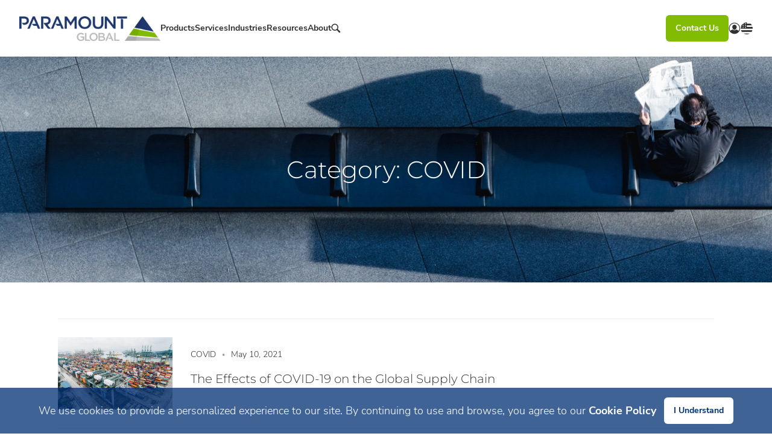

--- FILE ---
content_type: text/html; charset=utf-8
request_url: https://www.paramountglobal.com/news/category/covid/
body_size: 20364
content:
<!DOCTYPE html><html lang="en"><head><meta charSet="utf-8" data-next-head=""/><meta name="viewport" content="width=device-width" data-next-head=""/><script type="application/ld+json" data-next-head="">{"@context":"https://schema.org","@type":"Organization","name":"Paramount Global","url":"https://www.paramountglobal.com/","logo":"https://www.paramountglobal.com/images/logo.png","image":"https://www.paramountglobal.com/images/logo-big.png","description":"Paramount Global is a leading provider of packaging and supply chain solutions, offering a wide range of products and services to businesses across various industries.","address":{"@type":"PostalAddress","streetAddress":"16430 Phoebe Avenue","addressLocality":"La Mirada","addressRegion":"CA","postalCode":"90638","addressCountry":"US"},"telephone":"+1-714-690-3000","areaServed":["United States","California","Arizona","Oregon","Washington","Nevada","Texas","Colorado","Utah","New Jersey","United Kingdom"],"sameAs":["https://www.linkedin.com/company/paramount-global/","https://www.facebook.com/ParamountGlbl/"]}</script><script type="application/ld+json" data-next-head="">{"@context":"https://schema.org","@type":"LocalBusiness","name":"Paramount Global","logo":"https://www.paramountglobal.com/images/logo.png","image":"https://www.paramountglobal.com/images/logo-big.png","url":"https://www.paramountglobal.com/","priceRange":"$$$","description":"Paramount Global provides innovative packaging and supply chain solutions to optimize your business operations.","address":{"@type":"PostalAddress","streetAddress":"16430 Phoebe Avenue","addressLocality":"La Mirada","addressRegion":"CA","postalCode":"90638","addressCountry":"US"},"telephone":"+1-714-690-3000","geo":{"@type":"GeoCoordinates","latitude":33.8818,"longitude":-118.0209},"openingHoursSpecification":[{"@type":"OpeningHoursSpecification","dayOfWeek":["Monday","Tuesday","Wednesday","Thursday","Friday"],"opens":"08:00","closes":"17:00"}],"subOrganization":[{"@type":"LocalBusiness","name":"Paramount Global - Southern California","logo":"https://www.paramountglobal.com/images/logo.png","image":"https://www.paramountglobal.com/images/logo-big.png","priceRange":"$$$","telephone":"+1.714.690.3000","address":{"@type":"PostalAddress","streetAddress":"9774 Calabash Avenue, Unit B","addressLocality":"Fontana","addressRegion":"CA","postalCode":"92335","addressCountry":"US"},"geo":{"@type":"GeoCoordinates","latitude":34.0764477,"longitude":-117.5054204},"openingHoursSpecification":{"@type":"OpeningHoursSpecification","dayOfWeek":["Monday","Tuesday","Wednesday","Thursday","Friday"],"opens":"08:00","closes":"15:00"}},{"@type":"LocalBusiness","name":"Paramount Global - Northern California","logo":"https://www.paramountglobal.com/images/logo.png","image":"https://www.paramountglobal.com/images/logo-big.png","priceRange":"$$$","telephone":"+1.714.690.3000","address":{"@type":"PostalAddress","streetAddress":"4100 Wilbur Avenue, Suite 200","addressLocality":"Oakley","addressRegion":"CA","postalCode":"94561","addressCountry":"US"},"geo":{"@type":"GeoCoordinates","latitude":38.0128906,"longitude":-121.7496186},"openingHoursSpecification":{"@type":"OpeningHoursSpecification","dayOfWeek":["Monday","Tuesday","Wednesday","Thursday","Friday"],"opens":"08:00","closes":"16:30"}},{"@type":"LocalBusiness","name":"Paramount Global - Arizona","logo":"https://www.paramountglobal.com/images/logo.png","image":"https://www.paramountglobal.com/images/logo-big.png","priceRange":"$$$","telephone":"+1.602.281.7050","address":{"@type":"PostalAddress","streetAddress":"407 S. 107th Avenue, Bldg. C, Suite 52","addressLocality":"Tolleson","addressRegion":"AZ","postalCode":"85353","addressCountry":"US"},"geo":{"@type":"GeoCoordinates","latitude":33.4458828,"longitude":-112.289177},"openingHoursSpecification":{"@type":"OpeningHoursSpecification","dayOfWeek":["Monday","Tuesday","Wednesday","Thursday","Friday"],"opens":"08:00","closes":"15:00"}},{"@type":"LocalBusiness","name":"Paramount Global - Colorado","logo":"https://www.paramountglobal.com/images/logo.png","image":"https://www.paramountglobal.com/images/logo-big.png","priceRange":"$$$","telephone":"+1.714.690.3000","address":{"@type":"PostalAddress","streetAddress":"18101 E Colfax Avenue","addressLocality":"Aurora","addressRegion":"CO","postalCode":"80011","addressCountry":"US"},"geo":{"@type":"GeoCoordinates","latitude":39.7426816,"longitude":-104.7784772},"openingHoursSpecification":{"@type":"OpeningHoursSpecification","dayOfWeek":["Monday","Tuesday","Wednesday","Thursday","Friday"],"opens":"07:00","closes":"14:30"}},{"@type":"LocalBusiness","name":"Paramount Global - New Jersey","logo":"https://www.paramountglobal.com/images/logo.png","image":"https://www.paramountglobal.com/images/logo-big.png","priceRange":"$$$","telephone":"+1.714.690.3000","address":{"@type":"PostalAddress","streetAddress":"700 Penhorn Avenue, Suite 1","addressLocality":"Secaucus","addressRegion":"NJ","postalCode":"07094","addressCountry":"US"},"geo":{"@type":"GeoCoordinates","latitude":40.7640071,"longitude":-74.0614635},"openingHoursSpecification":{"@type":"OpeningHoursSpecification","dayOfWeek":["Monday","Tuesday","Wednesday","Thursday","Friday"],"opens":"08:00","closes":"16:30"}},{"@type":"LocalBusiness","name":"Paramount Global - Oregon","logo":"https://www.paramountglobal.com/images/logo.png","image":"https://www.paramountglobal.com/images/logo-big.png","priceRange":"$$$","telephone":"+1.714.690.3000","address":{"@type":"PostalAddress","streetAddress":"15745 N. Columbia Blvd, Suite 100","addressLocality":"Portland","addressRegion":"OR","postalCode":"97230","addressCountry":"US"},"geo":{"@type":"GeoCoordinates","latitude":45.6366346,"longitude":122.7670397},"openingHoursSpecification":{"@type":"OpeningHoursSpecification","dayOfWeek":["Monday","Tuesday","Wednesday","Thursday","Friday"],"opens":"08:00","closes":"16:15"}},{"@type":"LocalBusiness","name":"Paramount Global - Utah","logo":"https://www.paramountglobal.com/images/logo.png","image":"https://www.paramountglobal.com/images/logo-big.png","priceRange":"$$$","telephone":"+1.714.690.3000","address":{"@type":"PostalAddress","streetAddress":"421 John Glenn Road","addressLocality":"Salt Lake City","addressRegion":"UT","postalCode":"84116","addressCountry":"US"},"geo":{"@type":"GeoCoordinates","latitude":40.7792329,"longitude":-112.0461783},"openingHoursSpecification":{"@type":"OpeningHoursSpecification","dayOfWeek":["Monday","Tuesday","Wednesday","Thursday","Friday"],"opens":"08:00","closes":"14:30"}},{"@type":"LocalBusiness","name":"Paramount Global - Washington","logo":"https://www.paramountglobal.com/images/logo.png","image":"https://www.paramountglobal.com/images/logo-big.png","priceRange":"$$$","telephone":"+1.714.690.3000","address":{"@type":"PostalAddress","streetAddress":"25802 74th Avenue S","addressLocality":"Kent","addressRegion":"WA","postalCode":"98032","addressCountry":"US"},"geo":{"@type":"GeoCoordinates","latitude":47.3714409,"longitude":-122.241802},"openingHoursSpecification":{"@type":"OpeningHoursSpecification","dayOfWeek":["Monday","Tuesday","Wednesday","Thursday","Friday"],"opens":"08:00","closes":"16:15"}},{"@type":"LocalBusiness","name":"Paramount Global - United Kingdom, North","logo":"https://www.paramountglobal.com/images/logo.png","image":"https://www.paramountglobal.com/images/logo-big.png","priceRange":"$$$","telephone":"+44.0.1325.319898","address":{"@type":"PostalAddress","streetAddress":"Unit 4 Park 2000, Millennium Way","addressLocality":"Newton Aycliffe","postalCode":"DL5 6AR","addressCountry":"UK"},"geo":{"@type":"GeoCoordinates","latitude":54.5928678,"longitude":-1.5759384},"openingHoursSpecification":{"@type":"OpeningHoursSpecification","dayOfWeek":["Monday","Tuesday","Wednesday","Thursday","Friday"],"opens":"08:00","closes":"17:00"}},{"@type":"LocalBusiness","name":"Paramount Global - United Kingdom, Midlands","logo":"https://www.paramountglobal.com/images/logo.png","image":"https://www.paramountglobal.com/images/logo-big.png","priceRange":"$$$","telephone":"+44.0.1325.319898","address":{"@type":"PostalAddress","streetAddress":"Prologis Park, Midpoint Way, Minworth","addressLocality":"Birmingham","postalCode":"B76 9EH","addressCountry":"UK"},"geo":{"@type":"GeoCoordinates","latitude":52.5206218,"longitude":-1.7712162},"openingHoursSpecification":{"@type":"OpeningHoursSpecification","dayOfWeek":["Monday","Tuesday","Wednesday","Thursday","Friday"],"opens":"08:00","closes":"17:00"}},{"@type":"LocalBusiness","name":"Paramount Global - United Kingdom, Northeast","logo":"https://www.paramountglobal.com/images/logo.png","image":"https://www.paramountglobal.com/images/logo-big.png","priceRange":"$$$","telephone":"+44.0.1325.319898","address":{"@type":"PostalAddress","streetAddress":"3 Roundhouse Road","addressLocality":"Darlington","postalCode":"DL3 0UR","addressCountry":"UK"},"geo":{"@type":"GeoCoordinates","latitude":54.5502039,"longitude":-1.5725317},"openingHoursSpecification":{"@type":"OpeningHoursSpecification","dayOfWeek":["Monday","Tuesday","Wednesday","Thursday","Friday"],"opens":"08:00","closes":"16:00"}}],"makesOffer":[{"@type":"Offer","itemOffered":{"@type":"Service","name":"Inventory & Supplier Management Services"},"description":"Optimize your inventory levels and streamline supplier relationships for improved efficiency and cost savings."},{"@type":"Offer","itemOffered":{"@type":"Service","name":"Customs Clearance Services"},"description":"Expert assistance with navigating customs regulations and ensuring smooth import/export processes."},{"@type":"Offer","itemOffered":{"@type":"Service","name":"International Freight Forwarding Services"},"description":"Efficient and reliable transportation of goods across borders, managing all logistics and documentation."},{"@type":"Offer","itemOffered":{"@type":"Service","name":"3PL Warehousing & Logistics Services"},"description":"Comprehensive warehousing, distribution, and fulfillment solutions tailored to your business needs."},{"@type":"Offer","itemOffered":{"@type":"Service","name":"Injection Molding & New Product Financing"},"description":"Support for new product development, including injection molding expertise and financing options."},{"@type":"Offer","itemOffered":{"@type":"Service","name":"Global Product Sourcing"},"description":"Identify and procure high-quality products from reliable suppliers worldwide."},{"@type":"Offer","itemOffered":{"@type":"Service","name":"Product Labeling & Decorating Services"},"description":"Enhance your product presentation with professional labeling and decorating solutions."},{"@type":"Offer","itemOffered":{"@type":"Service","name":"Custom Packaging & Container Design Services"},"description":"Create unique and effective packaging solutions to protect and showcase your products."}]}</script><meta name="robots" content="index,follow" data-next-head=""/><title data-next-head="">COVID - Paramount Global</title><link rel="canonical" href="https://www.paramountglobal.com/news/category/covid/" data-next-head=""/><link rel="alternate" href="https://www.paramountglobal.com/news/category/covid/" hrefLang="en-us" data-next-head=""/><link rel="alternate" href="https://www.paramountglobal.com/uk/news/category/covid/" hrefLang="en-gb" data-next-head=""/><link rel="alternate" hrefLang="x-default" href="https://www.paramountglobal.com/news/category/covid/" data-next-head=""/><meta name="description" content="Paramount Global COVID" data-next-head=""/><meta itemProp="name" content="COVID - Paramount Global" data-next-head=""/><meta itemProp="description" content="Paramount Global COVID" data-next-head=""/><meta name="og:title" content="COVID - Paramount Global" data-next-head=""/><meta name="og:description" content="Paramount Global COVID" data-next-head=""/><meta name="og:image" content="/images/PG_H_Logo_200x200.png" data-next-head=""/><meta name="og:url" content="https://www.paramountglobal.com/news/category/covid/" data-next-head=""/><meta name="og:site_name" content="Paramount Global Inc." data-next-head=""/><meta name="og:locale" content="en_US" data-next-head=""/><meta name="og:type" content="website" data-next-head=""/><meta name="google-site-verification" content="5ig_3BbalufZ4NtMr8uWIfEx4vZOlvZbqviPAtlop-o" data-next-head=""/><script type="application/ld+json">{"@context":"https://schema.org","@type":"CollectionPage","name":"COVID","description":"Articles about COVID","url":"https://www.paramountglobal.com/news/category/covid/","publisher":{"@type":"Organization","name":"Paramount Global Inc.","logo":{"@type":"ImageObject","url":"https://www.paramountglobal.com/images/logo.png"}},"mainEntity":{"@type":"ItemList","itemListElement":[{"@type":"ListItem","position":1,"item":{"@type":"Article","headline":"The Effects of COVID-19 on the Global Supply Chain","url":"https://www.paramountglobal.com/news/covid-effects-global-supply-chain/","image":"https://cms.paramountglobal.com/wp-content/uploads/2024/11/chuttersnap-eqwFWHfQipg-unsplash__1__4a8c2e890b64516e5318c05992f38793-scaled.jpg","datePublished":"2021-05-10T07:00:00Z","dateModified":"2021-05-10T07:00:00Z"}},{"@type":"ListItem","position":2,"item":{"@type":"Article","headline":"COVID-19 Critical Infrastructure","url":"https://www.paramountglobal.com/news/covid19-critical-infrastructure/","image":"https://cms.paramountglobal.com/wp-content/uploads/2024/11/ant-rozetsky-SLIFI67jv5k-unsplash-compressor_99a661008a7acca8742979811b77f783-scaled.jpg","datePublished":"2020-03-20T07:00:00Z","dateModified":"2020-03-20T07:00:00Z"}},{"@type":"ListItem","position":3,"item":{"@type":"Article","headline":"Update Regarding COVID-19","url":"https://www.paramountglobal.com/news/covid/","image":"https://cms.paramountglobal.com/wp-content/uploads/2024/11/hush-naidoo-yo01Z-9HQAw-unsplash-compressor_e04e466dcaec40b986201c99823c022e-scaled.jpg","datePublished":"2020-03-16T19:00:00Z","dateModified":"2020-03-16T19:00:00Z"}}]}}</script><script type="application/ld+json">{"@context":"https://schema.org","@type":"BreadcrumbList","itemListElement":[{"@type":"ListItem","position":1,"name":"Home","item":"https://www.paramountglobal.com"},{"@type":"ListItem","position":2,"name":"News","item":"https://www.paramountglobal.com/news/"},{"@type":"ListItem","position":3,"name":"COVID","item":"https://www.paramountglobal.com/news/category/covid/"}]}</script><link rel="preload" as="image" imageSrcSet="/_next/image/?url=%2F_next%2Fstatic%2Fmedia%2Flogo-big.9b9dbac0.png&amp;w=640&amp;q=75 640w, /_next/image/?url=%2F_next%2Fstatic%2Fmedia%2Flogo-big.9b9dbac0.png&amp;w=750&amp;q=75 750w, /_next/image/?url=%2F_next%2Fstatic%2Fmedia%2Flogo-big.9b9dbac0.png&amp;w=828&amp;q=75 828w, /_next/image/?url=%2F_next%2Fstatic%2Fmedia%2Flogo-big.9b9dbac0.png&amp;w=1080&amp;q=75 1080w, /_next/image/?url=%2F_next%2Fstatic%2Fmedia%2Flogo-big.9b9dbac0.png&amp;w=1200&amp;q=75 1200w, /_next/image/?url=%2F_next%2Fstatic%2Fmedia%2Flogo-big.9b9dbac0.png&amp;w=1920&amp;q=75 1920w, /_next/image/?url=%2F_next%2Fstatic%2Fmedia%2Flogo-big.9b9dbac0.png&amp;w=2048&amp;q=75 2048w, /_next/image/?url=%2F_next%2Fstatic%2Fmedia%2Flogo-big.9b9dbac0.png&amp;w=3840&amp;q=75 3840w" imageSizes="100vw" data-next-head=""/><link rel="preload" as="image" imageSrcSet="/images/newsbg.png?w=640&amp;q=100&amp;fm=webp 640w, /images/newsbg.png?w=750&amp;q=100&amp;fm=webp 750w, /images/newsbg.png?w=828&amp;q=100&amp;fm=webp 828w, /images/newsbg.png?w=1080&amp;q=100&amp;fm=webp 1080w, /images/newsbg.png?w=1200&amp;q=100&amp;fm=webp 1200w, /images/newsbg.png?w=1920&amp;q=100&amp;fm=webp 1920w, /images/newsbg.png?w=2048&amp;q=100&amp;fm=webp 2048w, /images/newsbg.png?w=3840&amp;q=100&amp;fm=webp 3840w" imageSizes="100vw" data-next-head=""/><script async="" src="https://www.googletagmanager.com/gtag/js?id=UA-150806986-1"></script><script>
                window.dataLayer = window.dataLayer || [];
                function gtag(){dataLayer.push(arguments);}
                gtag('js', new Date());
                gtag('config', 'UA-150806986-1', {
                  page_path: window.location.pathname,
                });
              </script><meta property="og:type" content="website"/><meta property="og:site_name" content="Paramount Global"/><link href="/images/pg-triangle-only.png" rel="icon"/><link href="/fonts/font.css" rel="stylesheet"/><style id="typography.js">html{font-family:sans-serif;-ms-text-size-adjust:100%;-webkit-text-size-adjust:100%}body{margin:0}article,aside,details,figcaption,figure,footer,header,main,menu,nav,section,summary{display:block}audio,canvas,progress,video{display:inline-block}audio:not([controls]){display:none;height:0}progress{vertical-align:baseline}[hidden],template{display:none}a{background-color:transparent;}a:active,a:hover{outline-width:0}abbr[title]{border-bottom:none;text-decoration:underline;text-decoration:underline dotted}b,strong{font-weight:inherit;font-weight:bolder}dfn{font-style:italic}h1{font-size:2em;margin:.67em 0}mark{background-color:#ff0;color:#000}small{font-size:80%}sub,sup{font-size:75%;line-height:0;position:relative;vertical-align:baseline}sub{bottom:-.25em}sup{top:-.5em}img{border-style:none}svg:not(:root){overflow:hidden}code,kbd,pre,samp{font-family:monospace,monospace;font-size:1em}figure{margin:1em 40px}hr{box-sizing:content-box;height:0;overflow:visible}button,input,optgroup,select,textarea{font:inherit;margin:0}optgroup{font-weight:700}button,input{overflow:visible}button,select{text-transform:none}[type=reset],[type=submit],button,html [type=button]{-webkit-appearance:button}[type=button]::-moz-focus-inner,[type=reset]::-moz-focus-inner,[type=submit]::-moz-focus-inner,button::-moz-focus-inner{border-style:none;padding:0}[type=button]:-moz-focusring,[type=reset]:-moz-focusring,[type=submit]:-moz-focusring,button:-moz-focusring{outline:1px dotted ButtonText}fieldset{border:1px solid silver;margin:0 2px;padding:.35em .625em .75em}legend{box-sizing:border-box;color:inherit;display:table;max-width:100%;padding:0;white-space:normal}textarea{overflow:auto}[type=checkbox],[type=radio]{box-sizing:border-box;padding:0}[type=number]::-webkit-inner-spin-button,[type=number]::-webkit-outer-spin-button{height:auto}[type=search]{-webkit-appearance:textfield;outline-offset:-2px}[type=search]::-webkit-search-cancel-button,[type=search]::-webkit-search-decoration{-webkit-appearance:none}::-webkit-input-placeholder{color:inherit;opacity:.54}::-webkit-file-upload-button{-webkit-appearance:button;font:inherit}html{font:100%/1.33 'Nunito Sans',sans-serif;box-sizing:border-box;overflow-y:scroll;}*{box-sizing:inherit;}*:before{box-sizing:inherit;}*:after{box-sizing:inherit;}body{color:hsla(0,0%,0%,0.8);font-family:'Nunito Sans',sans-serif;font-weight:300;word-wrap:break-word;font-kerning:normal;-moz-font-feature-settings:"kern", "liga", "clig", "calt";-ms-font-feature-settings:"kern", "liga", "clig", "calt";-webkit-font-feature-settings:"kern", "liga", "clig", "calt";font-feature-settings:"kern", "liga", "clig", "calt";}img{max-width:100%;margin-left:0;margin-right:0;margin-top:0;padding-bottom:0;padding-left:0;padding-right:0;padding-top:0;margin-bottom:1.33rem;}h1{margin-left:0;margin-right:0;margin-top:0;padding-bottom:0;padding-left:0;padding-right:0;padding-top:0;margin-bottom:1.33rem;color:inherit;font-family:'Nunito Sans',sans-serif;font-weight:bold;text-rendering:optimizeLegibility;font-size:2rem;line-height:1.1;}h2{margin-left:0;margin-right:0;margin-top:0;padding-bottom:0;padding-left:0;padding-right:0;padding-top:0;margin-bottom:1.33rem;color:inherit;font-family:'Nunito Sans',sans-serif;font-weight:bold;text-rendering:optimizeLegibility;font-size:1.51572rem;line-height:1.1;}h3{margin-left:0;margin-right:0;margin-top:0;padding-bottom:0;padding-left:0;padding-right:0;padding-top:0;margin-bottom:1.33rem;color:inherit;font-family:'Nunito Sans',sans-serif;font-weight:bold;text-rendering:optimizeLegibility;font-size:1.31951rem;line-height:1.1;}h4{margin-left:0;margin-right:0;margin-top:0;padding-bottom:0;padding-left:0;padding-right:0;padding-top:0;margin-bottom:1.33rem;color:inherit;font-family:'Nunito Sans',sans-serif;font-weight:bold;text-rendering:optimizeLegibility;font-size:1rem;line-height:1.1;}h5{margin-left:0;margin-right:0;margin-top:0;padding-bottom:0;padding-left:0;padding-right:0;padding-top:0;margin-bottom:1.33rem;color:inherit;font-family:'Nunito Sans',sans-serif;font-weight:bold;text-rendering:optimizeLegibility;font-size:0.87055rem;line-height:1.1;}h6{margin-left:0;margin-right:0;margin-top:0;padding-bottom:0;padding-left:0;padding-right:0;padding-top:0;margin-bottom:1.33rem;color:inherit;font-family:'Nunito Sans',sans-serif;font-weight:bold;text-rendering:optimizeLegibility;font-size:0.81225rem;line-height:1.1;}hgroup{margin-left:0;margin-right:0;margin-top:0;padding-bottom:0;padding-left:0;padding-right:0;padding-top:0;margin-bottom:1.33rem;}ul{margin-left:1.33rem;margin-right:0;margin-top:0;padding-bottom:0;padding-left:0;padding-right:0;padding-top:0;margin-bottom:1.33rem;list-style-position:outside;list-style-image:none;}ol{margin-left:1.33rem;margin-right:0;margin-top:0;padding-bottom:0;padding-left:0;padding-right:0;padding-top:0;margin-bottom:1.33rem;list-style-position:outside;list-style-image:none;}dl{margin-left:0;margin-right:0;margin-top:0;padding-bottom:0;padding-left:0;padding-right:0;padding-top:0;margin-bottom:1.33rem;}dd{margin-left:0;margin-right:0;margin-top:0;padding-bottom:0;padding-left:0;padding-right:0;padding-top:0;margin-bottom:1.33rem;}p{margin-left:0;margin-right:0;margin-top:0;padding-bottom:0;padding-left:0;padding-right:0;padding-top:0;margin-bottom:1.33rem;}figure{margin-left:0;margin-right:0;margin-top:0;padding-bottom:0;padding-left:0;padding-right:0;padding-top:0;margin-bottom:1.33rem;}pre{margin-left:0;margin-right:0;margin-top:0;padding-bottom:0;padding-left:0;padding-right:0;padding-top:0;margin-bottom:1.33rem;font-size:0.85rem;line-height:1.33rem;}table{margin-left:0;margin-right:0;margin-top:0;padding-bottom:0;padding-left:0;padding-right:0;padding-top:0;margin-bottom:1.33rem;font-size:1rem;line-height:1.33rem;border-collapse:collapse;width:100%;}fieldset{margin-left:0;margin-right:0;margin-top:0;padding-bottom:0;padding-left:0;padding-right:0;padding-top:0;margin-bottom:1.33rem;}blockquote{margin-left:1.33rem;margin-right:1.33rem;margin-top:0;padding-bottom:0;padding-left:0;padding-right:0;padding-top:0;margin-bottom:1.33rem;}form{margin-left:0;margin-right:0;margin-top:0;padding-bottom:0;padding-left:0;padding-right:0;padding-top:0;margin-bottom:1.33rem;}noscript{margin-left:0;margin-right:0;margin-top:0;padding-bottom:0;padding-left:0;padding-right:0;padding-top:0;margin-bottom:1.33rem;}iframe{margin-left:0;margin-right:0;margin-top:0;padding-bottom:0;padding-left:0;padding-right:0;padding-top:0;margin-bottom:1.33rem;}hr{margin-left:0;margin-right:0;margin-top:0;padding-bottom:0;padding-left:0;padding-right:0;padding-top:0;margin-bottom:calc(1.33rem - 1px);background:hsla(0,0%,0%,0.2);border:none;height:1px;}address{margin-left:0;margin-right:0;margin-top:0;padding-bottom:0;padding-left:0;padding-right:0;padding-top:0;margin-bottom:1.33rem;}b{font-weight:500;}strong{font-weight:500;}dt{font-weight:500;}th{font-weight:500;}li{margin-bottom:calc(1.33rem / 2);}ol li{padding-left:0;}ul li{padding-left:0;}li > ol{margin-left:1.33rem;margin-bottom:calc(1.33rem / 2);margin-top:calc(1.33rem / 2);}li > ul{margin-left:1.33rem;margin-bottom:calc(1.33rem / 2);margin-top:calc(1.33rem / 2);}blockquote *:last-child{margin-bottom:0;}li *:last-child{margin-bottom:0;}p *:last-child{margin-bottom:0;}li > p{margin-bottom:calc(1.33rem / 2);}code{font-size:0.85rem;line-height:1.33rem;}kbd{font-size:0.85rem;line-height:1.33rem;}samp{font-size:0.85rem;line-height:1.33rem;}abbr{border-bottom:1px dotted hsla(0,0%,0%,0.5);cursor:help;}acronym{border-bottom:1px dotted hsla(0,0%,0%,0.5);cursor:help;}abbr[title]{border-bottom:1px dotted hsla(0,0%,0%,0.5);cursor:help;text-decoration:none;}thead{text-align:left;}td,th{text-align:left;border-bottom:1px solid hsla(0,0%,0%,0.12);font-feature-settings:"tnum";-moz-font-feature-settings:"tnum";-ms-font-feature-settings:"tnum";-webkit-font-feature-settings:"tnum";padding-left:0.88667rem;padding-right:0.88667rem;padding-top:0.665rem;padding-bottom:calc(0.665rem - 1px);}th:first-child,td:first-child{padding-left:0;}th:last-child,td:last-child{padding-right:0;}</style><style>.css-1oknnrs,[data-css-1oknnrs]{min-height:100vh;box-sizing:border-box;}.css-1d5ive,[data-css-1d5ive]{padding:50px;background:#F8F9FA;width:100%;max-width:330px;margin-right:100px;}.css-1d5ive h3,[data-css-1d5ive] h3{font-size:18px;margin-bottom:12px;}.css-1d5ive p,[data-css-1d5ive] p{font-size:15px;margin:12px 0;}@media (max-width: 1150px){.css-1d5ive,[data-css-1d5ive]{display:none;}}.css-oc5ypa,[data-css-oc5ypa]{color:#59C8F2;}.css-1qjzxl3,[data-css-1qjzxl3]{width:27px;margin:24px 0;display:block;}.css-r6rhod img,[data-css-r6rhod] img{margin:0 12px 0 0;}.css-63oe3q,[data-css-63oe3q]{width:100%;}.css-1swsi1u,[data-css-1swsi1u]{margin:24px 0;}.css-1swsi1u a,[data-css-1swsi1u] a, .css-1swsi1u button, [data-css-1swsi1u] button{margin-right:12px;width:200px;}.css-t288x9> span,[data-css-t288x9]> span{margin-right:14px !important;}.css-13keaq9,[data-css-13keaq9]{max-height:300px;}.css-1vd09yy,[data-css-1vd09yy]{width:27px;margin:24px auto;display:block;}.css-gosqxz,[data-css-gosqxz]{-webkit-font-smoothing:antialiased;font-family:'Nunito Sans', sans-serif;margin:0;}.css-940mno,[data-css-940mno]{font-size:40px;font-weight:300;font-family:'Montserrat', sans-serif;line-height:1.1em;}.css-940mno span,[data-css-940mno] span{font-size:22px;display:block;}@media (max-width: 600px){.css-940mno,[data-css-940mno]{font-size:35px;}}.css-136tsl4,[data-css-136tsl4]{font-size:30px;font-weight:300;font-family:'Montserrat', sans-serif;line-height:1em;}@media (max-width: 600px){.css-136tsl4,[data-css-136tsl4]{font-size:1.6rem;font-weight:400;line-height:40px;}}.css-1l7omjk,[data-css-1l7omjk]{font-family:'Montserrat', sans-serif;font-size:20px;font-weight:300;}.css-1tsqrha,[data-css-1tsqrha]{font-size:20px;font-family:'Montserrat', sans-serif;margin:0px;}.css-11cfuup,[data-css-11cfuup]{font-family:'Montserrat', sans-serif;font-size:18px;font-weight:600;opacity:0.5;margin:0;}.css-1tc952m,[data-css-1tc952m]{margin-bottom:0;}.css-ebpivn,[data-css-ebpivn]{font-size:18px;font-weight:300;font-family:'Nunito Sans', sans-serif;line-height:1.33em;}.css-milode,[data-css-milode]{font-size:10px;font-family:'Nunito Sans', sans-serif;display:block;font-weight:300;}.css-1je7hc3,[data-css-1je7hc3]{white-space:pre-line;}.css-1yv2jt6,[data-css-1yv2jt6]{text-align:center;}@media (max-width: 600px){.css-1e89yr2,[data-css-1e89yr2]{text-align:left;}}.css-459srw,[data-css-459srw]{text-transform:uppercase;}.css-1y8eyh,[data-css-1y8eyh]{color:white;}.css-1qf0eg5,[data-css-1qf0eg5]{color:undefined !important;}.css-11o7a26,[data-css-11o7a26]{color:#81bc00 !important;}.css-jz8yg0,[data-css-jz8yg0]{opacity:0.7;}.css-w0yocm,[data-css-w0yocm]{display:inline-block;}.css-193taon,[data-css-193taon]{font-weight:600;}.css-ud99sa,[data-css-ud99sa]{font-weight:500;}.css-1l90ek,[data-css-1l90ek]{text-decoration:underline;}.css-1s2ygv6,[data-css-1s2ygv6]{font-weight:500;font-size:13px;color:#767A7E;}.css-1s2ygv6 a,[data-css-1s2ygv6] a{color:#333;}.css-19v27ms,[data-css-19v27ms]{width:100%;display:-webkit-box; display: -moz-box; display: -ms-flexbox; display: -webkit-flex; display: flex;flex:1;align-items:flex-start;justify-content:flex-start;-webkit-flex:1;-webkit-box-align:start;-webkit-align-items:flex-start;-webkit-box-pack:start;-webkit-justify-content:flex-start;}@media (max-width: 600px){.css-19v27ms,[data-css-19v27ms]{flex-wrap:wrap;-webkit-box-lines:multiple;-webkit-flex-wrap:wrap;}}.css-1kh7y2f>div,[data-css-1kh7y2f]>div{width:100%;}.css-1kh7y2f>div:first-child,[data-css-1kh7y2f]>div:first-child{padding-right:10px;}.css-1kh7y2f>div:nth-child(2),[data-css-1kh7y2f]>div:nth-child(2){padding-left:10px;}@media (max-width: 600px){.css-1kh7y2f>div:first-child,[data-css-1kh7y2f]>div:first-child{padding-right:0px;}.css-1kh7y2f>div:nth-child(2),[data-css-1kh7y2f]>div:nth-child(2){padding-left:0px;}}.css-1ivoip3,[data-css-1ivoip3]{justify-content:center;-webkit-box-pack:center;-webkit-justify-content:center;}.css-o08ho,[data-css-o08ho]{justify-content:space-between;-webkit-box-pack:justify;-webkit-justify-content:space-between;}.css-1k8tu3j,[data-css-1k8tu3j]{align-items:center;-webkit-box-align:center;-webkit-align-items:center;}.css-u7q1iu,[data-css-u7q1iu]{flex-wrap:wrap;-webkit-box-lines:multiple;-webkit-flex-wrap:wrap;}.css-1ttrzo2,[data-css-1ttrzo2]{flex-basis:0;flex-grow:1;-webkit-flex-basis:0;-webkit-flex-grow:1;}@media (max-width: 1255px){.css-koydg4,[data-css-koydg4]{flex-wrap:wrap;-webkit-box-lines:multiple;-webkit-flex-wrap:wrap;}}@media (max-width: 1255px){.css-1it64oj > *,[data-css-1it64oj] > *{width:100%;margin:0 !important;}.css-1it64oj > *:first-child,[data-css-1it64oj] > *:first-child{padding-right:0 !important;}.css-1it64oj > *:nth-child(2),[data-css-1it64oj] > *:nth-child(2){padding-left:0 !important;}}@media  (max-width: 1255px) and  (max-width: 600px){.css-1it64oj > *:first-child,[data-css-1it64oj] > *:first-child{padding-right:0 !important;}.css-1it64oj > *:nth-child(2),[data-css-1it64oj] > *:nth-child(2){padding-left:0 !important;}}.css-35cora,[data-css-35cora]{padding-top:70px;}.css-35cora h2,[data-css-35cora] h2{margin-bottom:24px;}.css-35cora article,[data-css-35cora] article{margin-right:24px;max-width:740px;}.css-1ucq297,[data-css-1ucq297]{max-width:80px;margin:0 auto 24px;display:inline-block;}.css-ly4nqt,[data-css-ly4nqt]{max-width:540px;padding:0 20px;margin:0 auto;text-align:center;}.css-ah0he,[data-css-ah0he]{margin-top:60px;text-align:center;}.css-ah0he img,[data-css-ah0he] img{height:89px;align-self:center;margin:0 auto 12px;display:block;-webkit-align-self:center;}.css-1jphq8l,[data-css-1jphq8l]{width:100%;padding:50px;background:#B1B8C0;height:220px;cursor:pointer;}.css-1qxwn45,[data-css-1qxwn45]{width:100%;padding:50px;background:#88929D;height:220px;cursor:pointer;}.css-1cfy951,[data-css-1cfy951]{width:100%;padding:50px;background:#445465;height:220px;cursor:pointer;}.css-vi4d11,[data-css-vi4d11]{display:-webkit-box; display: -moz-box; display: -ms-flexbox; display: -webkit-flex; display: flex;align-items:flex-start;justify-content:flex-start;-webkit-box-align:start;-webkit-align-items:flex-start;-webkit-box-pack:start;-webkit-justify-content:flex-start;}.css-1la16tw *,[data-css-1la16tw] *{margin:5px !important;}@media (max-width: 800px){.css-haukuk,[data-css-haukuk]{flex-wrap:wrap;-webkit-box-lines:multiple;-webkit-flex-wrap:wrap;}}.css-vcymn5,[data-css-vcymn5]{position:relative;width:85%;max-width:1240px;margin:0 auto;}@media (max-width: undefined){.css-vcymn5,[data-css-vcymn5]{width:60.5%;}}.css-fjgok5,[data-css-fjgok5]{max-width:100% !important;}.css-p5u1mf,[data-css-p5u1mf]{width:100%;max-width:100% !important;}.css-1x58v7w,[data-css-1x58v7w]{padding:0 !important;}@media (max-width: 600px){.css-13c70bj,[data-css-13c70bj]{padding:40px 15px;}}@media (max-width: 600px){.css-1mrg6e4,[data-css-1mrg6e4]{width:100%;}}.css-xrjtcz,[data-css-xrjtcz]{margin:0 auto !important;}@media (max-width: 600px){.css-xrjtcz,[data-css-xrjtcz]{margin:0 !important;width:100%;}}.css-1yy0lsf,[data-css-1yy0lsf]{padding:80px 0;}.css-ne0bzv,[data-css-ne0bzv]{max-width:1300px;}.css-1cqgl9p,[data-css-1cqgl9p]{display:-webkit-box; display: -moz-box; display: -ms-flexbox; display: -webkit-flex; display: flex;}.css-1yzks37,[data-css-1yzks37]{align-items:flex-start;-webkit-box-align:start;-webkit-align-items:flex-start;}.css-1nehkc5,[data-css-1nehkc5]{align-items:flex-end;-webkit-box-align:end;-webkit-align-items:flex-end;}@media (max-width: 1150px){.css-mzk2zz,[data-css-mzk2zz]{flex-wrap:wrap;-webkit-box-lines:multiple;-webkit-flex-wrap:wrap;}}@media (max-width: 1024px){.css-xzjtcx,[data-css-xzjtcx]{flex-wrap:wrap;-webkit-box-lines:multiple;-webkit-flex-wrap:wrap;}}@media (max-width: 1000px){.css-13nig88,[data-css-13nig88]{display:block;}}@media (max-width: 600px){.css-13i46j5,[data-css-13i46j5]{display:block;}}.css-5uyuv6,[data-css-5uyuv6]{flex-direction:column;-webkit-box-orient:vertical;-webkit-box-direction:normal;-webkit-flex-direction:column;}@media (max-width: 600px){.css-ipvcl6,[data-css-ipvcl6]{text-align:left ;}}.css-bnnbdy,[data-css-bnnbdy]{max-width:1140px;}.css-mwg8s0 h2,[data-css-mwg8s0] h2{margin-bottom:24px;}.css-tdmtsp h1,[data-css-tdmtsp] h1{margin-bottom:24px;}.css-tdmtsp p,[data-css-tdmtsp] p{max-width:860px;margin:0 auto;line-height:1.5em;}.css-1mhuo9f,[data-css-1mhuo9f]{display:inline-block;background-color:#81bc00;color:white;text-decoration:none;border:1px solid #81bc00;border-radius:0px;cursor:pointer;padding:18px 40px;font-size:15px;text-align:center;font-weight:400;line-height:1em;-webkit-font-smoothing:antialiased;opacity:1;transition-duration:0.3s;-webkit-transition-duration:0.3s;}.css-1mhuo9f:hover,[data-css-1mhuo9f]:hover{opacity:0.8;}.css-cw465m,[data-css-cw465m]{display:inline-block;background:none;color:#81bc00;text-decoration:none;border:none;cursor:pointer;font-size:15px;text-align:center;font-weight:600;line-height:1em;-webkit-font-smoothing:antialiased;opacity:1;transition-duration:0.3s;position:relative;-webkit-transition-duration:0.3s;}.css-cw465m:hover,[data-css-cw465m]:hover{opacity:0.8;}.css-cw465m span,[data-css-cw465m] span{text-decoration:underline;}.css-cw465m:after,[data-css-cw465m]:after{content:"→";position:relative;left:5px;text-decoration:none !important;}.css-1qwtp2b,[data-css-1qwtp2b]{padding:12px 21px;}.css-11x2epf,[data-css-11x2epf]{padding:15px 37px;font-size:16px;}.css-18a50kg,[data-css-18a50kg]{width:150px;}.css-7ee7wy,[data-css-7ee7wy]{border:2px solid white;background:none;color:white;}.css-wlvm42,[data-css-wlvm42]{background:none;border:1px solid #DADCDF;color:#81bc00;}.css-12m1q33,[data-css-12m1q33]{opacity:0.5;pointer-events:none;}.css-jwv8ji,[data-css-jwv8ji]{background:#F8F9FA;}.css-1i265f8,[data-css-1i265f8]{max-width:300px;margin-bottom:24px;}.css-1i265f8 ul,[data-css-1i265f8] ul{list-style:none;margin:24px 0 0;padding:0px;}.css-1i265f8 a,[data-css-1i265f8] a{color:#767A7E;font-size:15px;}.css-1i265f8 p,[data-css-1i265f8] p{font-size:15px;}.css-1i265f8 li,[data-css-1i265f8] li{margin-bottom:7px;}@media (max-width: 1150px){.css-1i265f8,[data-css-1i265f8]{width:50%;max-width:initial;}}@media (max-width: 600px){.css-1i265f8,[data-css-1i265f8]{width:100%;}}.css-1w8ybfv p,[data-css-1w8ybfv] p{margin-bottom:20px;}.css-1w8ybfv input,[data-css-1w8ybfv] input, .css-1w8ybfv button, [data-css-1w8ybfv] button{height:46px;}.css-1w8ybfv input,[data-css-1w8ybfv] input{font-size:15px;padding:10px;}.css-1w8ybfv button,[data-css-1w8ybfv] button{min-width:91px;padding:15px 0;}.css-z205e6,[data-css-z205e6]{font-size:15px;}.css-1wqlujb img,[data-css-1wqlujb] img{margin-right:24px;height:15px;}.css-t3ogx1,[data-css-t3ogx1]{padding:30px 0 60px;border-top:1px solid #DADCDF;}.css-t3ogx1 p,[data-css-t3ogx1] p{white-space:pre-wrap;font-size:15px;color:#767A7E;padding-bottom:15px;}.css-9i5iij,[data-css-9i5iij]{max-height:30px;}.css-1l25h9i,[data-css-1l25h9i]{margin:12px 0 0;font-weight:700;}.css-kfgtl6,[data-css-kfgtl6]{display:-webkit-box; display: -moz-box; display: -ms-flexbox; display: -webkit-flex; display: flex;justify-content:start;margin-bottom:20px;margin-top:20px;margin-left:10px;-webkit-box-pack:start;-webkit-justify-content:start;}.css-jwqzbz,[data-css-jwqzbz]{position:relative;width:85%;max-width:1240px;margin:0 auto;padding:80px 0;display:-webkit-box; display: -moz-box; display: -ms-flexbox; display: -webkit-flex; display: flex;justify-content:space-between;-webkit-box-pack:justify;-webkit-justify-content:space-between;}@media (max-width: undefined){.css-jwqzbz,[data-css-jwqzbz]{width:60.5%;}}.css-v6diwi,[data-css-v6diwi]{-webkit-font-smoothing:antialiased;font-family:'Montserrat', sans-serif;margin:0;font-size:20px;font-weight:600;}.css-5bjys4,[data-css-5bjys4]{-webkit-font-smoothing:antialiased;font-family:'Nunito Sans', sans-serif;margin:0;font-size:18px;font-weight:300;line-height:1.33em;}.css-huv66m,[data-css-huv66m]{-webkit-font-smoothing:antialiased;font-family:'Nunito Sans', sans-serif;margin:0;font-size:18px;font-weight:300;line-height:1.33em;color:#59C8F2;}.css-jvoiel,[data-css-jvoiel]{display:-webkit-box; display: -moz-box; display: -ms-flexbox; display: -webkit-flex; display: flex;align-items:center;justify-content:flex-start;-webkit-box-align:center;-webkit-align-items:center;-webkit-box-pack:start;-webkit-justify-content:flex-start;}.css-jvoiel img,[data-css-jvoiel] img{margin:0 12px 0 0;}.css-9f84rg,[data-css-9f84rg]{-webkit-font-smoothing:antialiased;font-family:'Montserrat', sans-serif;margin:0;font-size:40px;font-weight:300;line-height:1.1em;}.css-9f84rg span,[data-css-9f84rg] span{font-size:22px;display:block;}@media (max-width: 600px){.css-9f84rg,[data-css-9f84rg]{font-size:35px;}}.css-159mcuz,[data-css-159mcuz]{-webkit-font-smoothing:antialiased;font-family:'Nunito Sans', sans-serif;margin:0;font-size:18px;font-weight:600;line-height:1.33em;}.css-1npvv7b,[data-css-1npvv7b]{-webkit-font-smoothing:antialiased;font-family:'Nunito Sans', sans-serif;margin:0;font-size:18px;font-weight:300;line-height:1.33em;text-align:center;}.css-1m2esyz,[data-css-1m2esyz]{width:100%;display:-webkit-box; display: -moz-box; display: -ms-flexbox; display: -webkit-flex; display: flex;flex:1;align-items:flex-start;justify-content:flex-start;margin-top:60px;text-align:center;-webkit-flex:1;-webkit-box-align:start;-webkit-align-items:flex-start;-webkit-box-pack:start;-webkit-justify-content:flex-start;}.css-1m2esyz img,[data-css-1m2esyz] img{height:89px;align-self:center;margin:0 auto 12px;display:block;-webkit-align-self:center;}@media (max-width: 600px){.css-1m2esyz,[data-css-1m2esyz]{flex-wrap:wrap;-webkit-box-lines:multiple;-webkit-flex-wrap:wrap;}}.css-1dhub2o,[data-css-1dhub2o]{-webkit-font-smoothing:antialiased;font-family:'Nunito Sans', sans-serif;margin:0;font-size:18px;font-weight:300;line-height:1.33em;text-align:center;color:white;}.css-b5tswv,[data-css-b5tswv]{max-width:300px;margin-bottom:24px;}.css-b5tswv ul,[data-css-b5tswv] ul{list-style:none;margin:24px 0 0;padding:0px;}.css-b5tswv a,[data-css-b5tswv] a{color:#767A7E;font-size:15px;}.css-b5tswv p,[data-css-b5tswv] p{font-size:15px;margin-bottom:20px;}.css-b5tswv li,[data-css-b5tswv] li{margin-bottom:7px;}.css-b5tswv input,[data-css-b5tswv] input, .css-b5tswv button, [data-css-b5tswv] button{height:46px;}.css-b5tswv input,[data-css-b5tswv] input{font-size:15px;padding:10px;}.css-b5tswv button,[data-css-b5tswv] button{min-width:91px;padding:15px 0;}@media (max-width: 1150px){.css-b5tswv,[data-css-b5tswv]{width:50%;max-width:initial;}}@media (max-width: 600px){.css-b5tswv,[data-css-b5tswv]{width:100%;}}.css-qmuzap,[data-css-qmuzap]{padding-bottom:24px;padding-right:24px;}.css-1nggf6,[data-css-1nggf6]{position:relative;width:85%;max-width:1240px;margin:0 auto;padding:80px 0;display:-webkit-box; display: -moz-box; display: -ms-flexbox; display: -webkit-flex; display: flex;justify-content:space-between;-webkit-box-pack:justify;-webkit-justify-content:space-between;}@media (max-width: undefined){.css-1nggf6,[data-css-1nggf6]{width:60.5%;}}@media (max-width: 1150px){.css-1nggf6,[data-css-1nggf6]{flex-wrap:wrap;-webkit-box-lines:multiple;-webkit-flex-wrap:wrap;}}.css-htpcip,[data-css-htpcip]{-webkit-font-smoothing:antialiased;font-family:'Nunito Sans', sans-serif;margin:0;font-size:15px;font-weight:300;line-height:1.33em;}.css-fntdog,[data-css-fntdog]{width:100%;display:-webkit-box; display: -moz-box; display: -ms-flexbox; display: -webkit-flex; display: flex;flex:1;align-items:flex-start;justify-content:flex-start;-webkit-flex:1;-webkit-box-align:start;-webkit-align-items:flex-start;-webkit-box-pack:start;-webkit-justify-content:flex-start;}.css-fntdog img,[data-css-fntdog] img{margin-right:24px;height:15px;}@media (max-width: 600px){.css-fntdog,[data-css-fntdog]{flex-wrap:wrap;-webkit-box-lines:multiple;-webkit-flex-wrap:wrap;}}.css-klemso,[data-css-klemso]{position:relative;width:85%;max-width:1240px;margin:0 auto;display:-webkit-box; display: -moz-box; display: -ms-flexbox; display: -webkit-flex; display: flex;justify-content:space-between;align-items:center;padding:30px 0 60px;border-top:1px solid #DADCDF;-webkit-box-pack:justify;-webkit-justify-content:space-between;-webkit-box-align:center;-webkit-align-items:center;}.css-klemso p,[data-css-klemso] p{white-space:pre-wrap;font-size:15px;color:#767A7E;padding-bottom:15px;}@media (max-width: undefined){.css-klemso,[data-css-klemso]{width:60.5%;}}.css-6kdnyw,[data-css-6kdnyw]{padding:15px;background:white;transition-duration:0.3s;border-bottom:3px solid white;width:100%;margin:24px 0;position:relative;-webkit-transition-duration:0.3s;}.css-6kdnyw h3,[data-css-6kdnyw] h3{margin-top:16px;}.css-6kdnyw p,[data-css-6kdnyw] p{color:#767A7E;margin-top:10px;}.css-6kdnyw:hover,[data-css-6kdnyw]:hover{box-shadow:0 2px 14px 0 rgba(0,0,0,0.09);border-bottom:3px solid #002C73;z-index:1;}.css-7hektd,[data-css-7hektd]{width:100%;height:220px;background-size:100px auto !important;background-position:center !important;background-repeat:no-repeat;margin-bottom:15px;position:relative;}.css-fi67mm,[data-css-fi67mm]{width:100%;height:220px;background-size:cover;background-position:center !important;background-repeat:no-repeat;margin-bottom:15px;background-color:#ddd;}.css-1eirxrf,[data-css-1eirxrf]{background-image:url(/images/servicesbg.jpg);background-size:cover !important;padding:110px 15px;}.css-5hm3is,[data-css-5hm3is]{width:27px;margin:24px auto 12px;display:block;}.css-1k401o3,[data-css-1k401o3]{padding:18px 30px;color:white;border:1px solid white;margin:24px 12px;font-size:15px;cursor:pointer;position:relative;transition-duration:0.3s;-webkit-transition-duration:0.3s;}.css-1k401o3:hover,[data-css-1k401o3]:hover{background:rgba(241,251,255,0.5);}.css-x2388b,[data-css-x2388b]{background:rgba(241,251,255,0.5);}.css-13azwyo,[data-css-13azwyo]{position:relative;}.css-9qpcqi,[data-css-9qpcqi]{background:white;box-sizing:border-box;width:100%;font-size:15px;padding:15px 25px;margin:7px 0;border:1px solid #E2E3E4;height:45px;border-radius:0px;box-shadow:0 2px 6px 0 rgba(0,0,0,0.08);resize:none;}.css-1n2s3el,[data-css-1n2s3el]{position:absolute;top:7px;right:7px;background:#A0001E;border-radius:3px;padding:13px 15px;text-align:center;font-size:14px;color:white;font-weight:500;}@media (max-width: 600px){.css-1n2s3el,[data-css-1n2s3el]{position:relative;}}.css-1npjr7w,[data-css-1npjr7w]{border-radius:26.5px;}.css-1rna03e,[data-css-1rna03e]{padding:90px 0 0;}.css-1rna03e h1,[data-css-1rna03e] h1{margin-bottom:90px;}.css-1y4pd9z,[data-css-1y4pd9z]{max-width:300px;margin:30px auto 40px;display:block;}@media (max-width: 1024px){.css-1y4pd9z,[data-css-1y4pd9z]{max-width:100%;}}.css-j4vt3i,[data-css-j4vt3i]{max-width:350px;padding:20px 20px 40px;transition-duration:0.3s;margin:48px 0px 0;border-bottom:4px solid white;-webkit-transition-duration:0.3s;}.css-j4vt3i span,[data-css-j4vt3i] span{font-size:14px;margin:20px 10px 20px 0;}.css-j4vt3i:hover,[data-css-j4vt3i]:hover{border-bottom:4px solid #1e376c;box-shadow:0 2px 14px 0 rgba(0,0,0,0.09);}@media (max-width: 800px){.css-j4vt3i,[data-css-j4vt3i]{padding:20px 0 40px;width:100%;}}.css-s02agg,[data-css-s02agg]{padding:60px 0;}@media (max-width: 1024px){.css-s02agg,[data-css-s02agg]{flex-wrap:wrap;-webkit-box-lines:multiple;-webkit-flex-wrap:wrap;}}.css-fx9qhm,[data-css-fx9qhm]{width:100%;padding:30px 0;border-top:1px solid #eee;border-bottom:1px solid #eee;display:-webkit-box; display: -moz-box; display: -ms-flexbox; display: -webkit-flex; display: flex;}.css-fx9qhm span,[data-css-fx9qhm] span{font-size:14px;margin:20px 10px 20px 0;}@media (max-width: 600px){.css-fx9qhm,[data-css-fx9qhm]{flex-wrap:wrap;-webkit-box-lines:multiple;-webkit-flex-wrap:wrap;}.css-fx9qhm a,[data-css-fx9qhm] a{width:100%;}}.css-1jbi509,[data-css-1jbi509]{padding-left:30px;}.css-1rfpgst,[data-css-1rfpgst]{margin-bottom:20px;}.css-1czy62l,[data-css-1czy62l]{background-size:cover !important;width:350px;height:220px;max-width:100% !important;}.css-1lf5klf,[data-css-1lf5klf]{background-size:cover !important;width:190px;min-width:190px;height:120px;margin-right:30px;}@media (max-width: 600px){.css-1lf5klf,[data-css-1lf5klf]{width:100%;height:220px;margin-right:0px;}}.css-yljq7,[data-css-yljq7]{width:250px;min-width:250px;margin-left:135px;}.css-yljq7 h3,[data-css-yljq7] h3{margin-top:20px;}.css-yljq7 ul,[data-css-yljq7] ul{list-style:none;margin:12px 0 0;}.css-yljq7 li,[data-css-yljq7] li{margin:6px 0;}.css-yljq7 form,[data-css-yljq7] form{display:-webkit-box; display: -moz-box; display: -ms-flexbox; display: -webkit-flex; display: flex;}.css-yljq7 button,[data-css-yljq7] button{margin:7px 0;height:45px;width:-webkit-fit-content; width: -moz-fit-content; width: fit-content;padding:12px;box-shadow:0 2px 6px 0 rgba(0,0,0,0.08);}@media (max-width: 1024px){.css-yljq7,[data-css-yljq7]{width:100%;margin-left:0px;margin-top:40px;}}@media (max-width: 1024px){.css-oty7i7,[data-css-oty7i7]{display:-webkit-box; display: -moz-box; display: -ms-flexbox; display: -webkit-flex; display: flex;flex-wrap:wrap;margin-bottom:40px;-webkit-box-lines:multiple;-webkit-flex-wrap:wrap;}.css-oty7i7 a,[data-css-oty7i7] a{margin-right:20px;}.css-oty7i7 h3,[data-css-oty7i7] h3{margin-top:10px;}}.css-12zcrm1,[data-css-12zcrm1]{margin-top:30px;display:none;}.css-1xlk952,[data-css-1xlk952]{font-size:10px !important;position:relative;top:3px;opacity:0.5;}.css-14k2rdb,[data-css-14k2rdb]{background-size:cover !important;width:350px;height:220px;max-width:100% !important;}@media (max-width: 800px){.css-14k2rdb,[data-css-14k2rdb]{width:100%;}}.css-flxdk8,[data-css-flxdk8]{margin:24px 0;}.css-1r8gvmb,[data-css-1r8gvmb]{padding:60px 0;}.css-1r8gvmb h1,[data-css-1r8gvmb] h1{margin-bottom:24px;}.css-6i8xpm,[data-css-6i8xpm]{max-width:600px;margin:0 auto;}.css-1f8m4jd,[data-css-1f8m4jd]{margin:60px auto;}@media (max-width: 600px){.css-1f8m4jd,[data-css-1f8m4jd]{width:100%;}}@media (max-width: 600px){.css-15hd0f,[data-css-15hd0f]{width:85%;margin:0 auto;}}.css-8lfoqi,[data-css-8lfoqi]{margin:24px 0;padding:40px;border-right:1px solid #ddd;width:20%;max-width:300px;}.css-8lfoqi p,[data-css-8lfoqi] p{padding-bottom:7px;}.css-8lfoqi:last-child,[data-css-8lfoqi]:last-child{border-right:none;}@media (max-width: 800px){.css-8lfoqi,[data-css-8lfoqi]{width:33%;}}@media (max-width: 600px){.css-8lfoqi,[data-css-8lfoqi]{width:50%;}}@media (max-width: 400px){.css-8lfoqi,[data-css-8lfoqi]{width:100%;}}.css-n06t51,[data-css-n06t51]{position:relative;width:100%;margin:auto;}.css-n06t51 .slick-dots li,[data-css-n06t51] .slick-dots li{list-style:none;display:inline-block;margin:10px;opacity:0.5;}.css-n06t51 .slick-dots .slick-active,[data-css-n06t51] .slick-dots .slick-active{opacity:1;}.css-n06t51 .slick-dots button,[data-css-n06t51] .slick-dots button{color:transparent;background:black;border:none;width:10px;height:10px;border-radius:10px;cursor:pointer;padding:0px;margin:0px;}.css-19j9lxw,[data-css-19j9lxw]{position:absolute;top:calc(50% - 50px);width:9px;height:16px;cursor:pointer;}.css-19j9lxw:hover,[data-css-19j9lxw]:hover{opacity:0.7;}@media (max-width: 800px){.css-19j9lxw,[data-css-19j9lxw]{dispay:none;}}.css-w3ec58,[data-css-w3ec58]{left:-50px;}@media (max-width: 800px){.css-w3ec58,[data-css-w3ec58]{left:30%;display:none;}}.css-1cl620l,[data-css-1cl620l]{right:-50px;}@media (max-width: 800px){.css-1cl620l,[data-css-1cl620l]{right:30%;display:none;}}.css-x2f2yz,[data-css-x2f2yz]{max-width:1180px;margin:0 auto;}@media (max-width: 1255px){.css-x2f2yz,[data-css-x2f2yz]{padding:0 20px;}}@media (max-width: 1255px){.css-1i305zr,[data-css-1i305zr]{flex-wrap:wrap !important;-webkit-box-lines:wrap !important;-webkit-flex-wrap:wrap !important;}}.css-1nvs5i9,[data-css-1nvs5i9]{max-width:1090px;margin:0 auto;}.css-1m5lfsp,[data-css-1m5lfsp]{max-width:700px;margin:0 auto;}.css-bnxsz7,[data-css-bnxsz7]{display:-webkit-box; display: -moz-box; display: -ms-flexbox; display: -webkit-flex; display: flex;justify-content:space-between;align-items:flex-start;flex-wrap:wrap;-webkit-box-pack:justify;-webkit-justify-content:space-between;-webkit-box-align:start;-webkit-align-items:flex-start;-webkit-box-lines:multiple;-webkit-flex-wrap:wrap;}.css-19pe2m5,[data-css-19pe2m5]{justify-content:center !important;align-items:center !important;-webkit-box-pack:center !important;-webkit-justify-content:center !important;-webkit-box-align:center !important;-webkit-align-items:center !important;}.css-pyszo5,[data-css-pyszo5]{display:-webkit-box; display: -moz-box; display: -ms-flexbox; display: -webkit-flex; display: flex;justify-content:center;align-items:center;flex-wrap:wrap;-webkit-box-pack:center;-webkit-justify-content:center;-webkit-box-align:center;-webkit-align-items:center;-webkit-box-lines:multiple;-webkit-flex-wrap:wrap;}.css-16xe9o5,[data-css-16xe9o5]{min-height:100%;display:-webkit-box; display: -moz-box; display: -ms-flexbox; display: -webkit-flex; display: flex;justify-content:space-between;align-items:stretch !important;-webkit-box-pack:justify;-webkit-justify-content:space-between;-webkit-box-align:stretch !important;-webkit-align-items:stretch !important;}.css-1vsn65y,[data-css-1vsn65y]{align-items:flex-start !important;justify-content:flex-start !important;-webkit-box-align:flex-start !important;-webkit-align-items:flex-start !important;-webkit-box-pack:flex-start !important;-webkit-justify-content:flex-start !important;}.css-fxl2i7,[data-css-fxl2i7]{justify-content:flex-start !important;-webkit-box-pack:flex-start !important;-webkit-justify-content:flex-start !important;}.css-9sglvw,[data-css-9sglvw]{display:-webkit-box; display: -moz-box; display: -ms-flexbox; display: -webkit-flex; display: flex;align-items:flex-start;-webkit-box-align:start;-webkit-align-items:flex-start;}@media (max-width: 1000px){.css-1he87h7,[data-css-1he87h7]{flex-direction:column-reverse;-webkit-box-orient:vertical;-webkit-box-direction:reverse;-webkit-flex-direction:column-reverse;}}@media (max-width: 1255px){.css-1h4r09j,[data-css-1h4r09j]{flex-direction:column;-webkit-box-orient:vertical;-webkit-box-direction:normal;-webkit-flex-direction:column;}}@media (max-width: 1255px){.css-1m6uwhh,[data-css-1m6uwhh]{flex-direction:column-reverse;-webkit-box-orient:vertical;-webkit-box-direction:reverse;-webkit-flex-direction:column-reverse;}}.css-4scqau form,[data-css-4scqau] form{margin:0;}.css-4scqau input,[data-css-4scqau] input{margin:12px 0;padding-left:38px;}.css-dihydc,[data-css-dihydc]{position:relative;}.css-dihydc:before,[data-css-dihydc]:before{content:'';background-image:url(/images/search-icon.png);background-size:16px auto;background-repeat:no-repeat;position:absolute;top:27px;left:12px;width:22px;height:22px;z-index:1;}.css-i799ih,[data-css-i799ih]{width:200px;height:200px;outline:1px solid #ddd;display:-webkit-box; display: -moz-box; display: -ms-flexbox; display: -webkit-flex; display: flex;flex-direction:column;align-items:center;justify-content:center;text-align:center;padding:30px;margin:10px;cursor:pointer;position:relative;-webkit-box-orient:vertical;-webkit-box-direction:normal;-webkit-flex-direction:column;-webkit-box-align:center;-webkit-align-items:center;-webkit-box-pack:center;-webkit-justify-content:center;}.css-i799ih:hover,[data-css-i799ih]:hover{outline:2px solid #48ABEF;}.css-i799ih img,[data-css-i799ih] img{height:100px;display:inline-block;margin-bottom:5px;}@media (max-width: 800px){.css-i799ih,[data-css-i799ih]{width:150px;height:170px;padding:30px 15px 15px;margin:5px;}.css-i799ih img,[data-css-i799ih] img{height:80px;}.css-i799ih p,[data-css-i799ih] p{font-size:14px;}}.css-u1gqa2,[data-css-u1gqa2]{max-width:80px;height:auto !important;}.css-1e9jof,[data-css-1e9jof]{height:100px;display:-webkit-box; display: -moz-box; display: -ms-flexbox; display: -webkit-flex; display: flex;align-items:center;justify-content:center;-webkit-box-align:center;-webkit-align-items:center;-webkit-box-pack:center;-webkit-justify-content:center;}.css-19lw2k4,[data-css-19lw2k4]{width:40px;height:40px;background:url(/images/corner-green@2x.png);background-size:cover;position:absolute;top:0;right:0;}.css-vbt164,[data-css-vbt164]{padding:50px 80px;}.css-vbt164 p,[data-css-vbt164] p{font-weight:600;line-height:1em;}.css-vbt164 input,[data-css-vbt164] input{margin:18px 0;}.css-vbt164 a,[data-css-vbt164] a{color:#81bc00;line-height:1em;font-weight:600;margin:0 7px;font-size:15px;cursor:pointer;}@media (max-width: 600px){.css-vbt164,[data-css-vbt164]{width:100%;padding:50px 0px;}.css-vbt164 a,[data-css-vbt164] a{text-align:center;}}.css-jac06,[data-css-jac06]{color:black;line-height:1em;font-weight:600;margin:0 7px;font-size:15px;}.css-mg54j9,[data-css-mg54j9]{height:80px;width:80px;position:relative;}.css-1390f2m,[data-css-1390f2m]{background:url(/images/bg-readmore.png);background-size:cover !important;}.css-1390f2m h2,[data-css-1390f2m] h2{margin-bottom:24px;}.css-1390f2m article,[data-css-1390f2m] article{margin-right:24px;max-width:740px;}@media (max-width: 600px){.css-1390f2m article,[data-css-1390f2m] article{margin-right:0px;margin-bottom:24px;}}.css-x2u6zt,[data-css-x2u6zt]{flex-direction:column;justify-content:flex-start;align-items:flex-start;-webkit-box-orient:vertical;-webkit-box-direction:normal;-webkit-flex-direction:column;-webkit-box-pack:start;-webkit-justify-content:flex-start;-webkit-box-align:start;-webkit-align-items:flex-start;}.css-x2u6zt a,[data-css-x2u6zt] a{text-align:left;margin-top:24px;}.css-yj1i65,[data-css-yj1i65]{max-height:100vh;min-height:600px;position:relative;text-align:center;display:-webkit-box; display: -moz-box; display: -ms-flexbox; display: -webkit-flex; display: flex;align-items:center;overflow:hidden;-webkit-box-align:center;-webkit-align-items:center;}.css-1a8t6m9,[data-css-1a8t6m9]{min-height:375px;}.css-53x3sp,[data-css-53x3sp]{background-size:cover !important;background-position:top center !important;background-attachment:fixed !important;width:100%;height:100%;position:absolute;top:0px;left:0px;z-index:-1;}.css-1hncgty,[data-css-1hncgty]{position:relative;z-index:2;}.css-1i6s9fv,[data-css-1i6s9fv]{width:100%;height:100%;position:absolute;top:0px;left:0px;z-index:0;background:rgba(0,0,0,0.4);}.css-c8mesa,[data-css-c8mesa]{position:relative;z-index:5;max-width:880px;}.css-c8mesa button,[data-css-c8mesa] button, .css-c8mesa a, [data-css-c8mesa] a{margin-top:24px;}.css-1q6sdsz,[data-css-1q6sdsz]{text-align:left;}.css-1q6sdsz h1,[data-css-1q6sdsz] h1{max-width:800px;}.css-1q6sdsz p,[data-css-1q6sdsz] p{max-width:490px;}.css-mw3m06,[data-css-mw3m06]{font-size:28px;margin:26px 0 36px;color:white;}.css-j37lir,[data-css-j37lir]{font-size:16px;margin:26px auto 36px;max-width:800px;color:white;}.css-112cyu,[data-css-112cyu]{position:absolute;top:50%;left:50%;transform:translateX(-50%) translateY(-50%);min-width:100%;min-height:100%;width:auto;height:auto;z-index:-1;overflow:hidden;-webkit-transform:translateX(-50%) translateY(-50%);}.css-1tsruq5,[data-css-1tsruq5]{margin-bottom:24px;width:65px;}.css-h8hiy6,[data-css-h8hiy6]{text-align:left;}.css-h8hiy6 h1,[data-css-h8hiy6] h1{max-width:800px;}.css-h8hiy6 p,[data-css-h8hiy6] p{margin:20px 0 48px;}.css-1rtgga9,[data-css-1rtgga9]{position:fixed;top:0;left:0;right:0;bottom:0;overflow:scroll;z-index:99999;background:rgba(0,0,0,0.4);display:none;}.css-1rtgga9 p,[data-css-1rtgga9] p{margin:24px 0;}.css-1rtgga9 form,[data-css-1rtgga9] form{max-width:400px;margin:0 auto;}.css-1rtgga9 button,[data-css-1rtgga9] button{width:100%;margin-bottom:12px;}.css-1rtgga9 select,[data-css-1rtgga9] select{appearance:none;border-radius:0;position:relative;background:url(/images/arrow-down.png) 96% / 5% no-repeat white;width:100%;border:1px solid #DADCDF;font-size:18px;padding:10px;box-shadow:0 2px 6px 0 rgba(0,0,0,0.08);-webkit-appearance:none;-moz-appearance:none;}.css-1rtgga9 textarea,[data-css-1rtgga9] textarea{background:white;box-sizing:border-box;width:100%;font-size:15px;padding:15px 25px;margin:7px 0;border:1px solid #E2E3E4;border-radius:0px;box-shadow:0 2px 6px 0 rgba(0,0,0,0.08);resize:none;}.css-fisw11,[data-css-fisw11]{display:block;}.css-1pmmwec,[data-css-1pmmwec]{max-width:660px;width:100%;margin:100px auto;box-shadow:0 0 30px rgba(109,110,113,.3);background:white;padding:50px 60px;position:relative;opacity:1;transition-duration:0.6s;-webkit-transition-duration:0.6s;}.css-1ales6y,[data-css-1ales6y]{width:100%;text-align:center;}.css-19flcvs> span,[data-css-19flcvs]> span{position:absolute !important;top:-36px !important;right:-40px !important;cursor:pointer !important;}.css-cajbci,[data-css-cajbci]{width:50px;margin:0 auto 24px;display:block;}.css-1p6nsfx,[data-css-1p6nsfx]{color:red;margin:0 0 12px !important;}.css-1717i43,[data-css-1717i43]{color:#81bc00;margin:0 0 12px !important;}.css-1jyyyen,[data-css-1jyyyen]{opacity:0;}.css-sxq23u,[data-css-sxq23u]{opacity:1;transition-duration:0.6s;position:relative;z-index:99999;-webkit-transition-duration:0.6s;}.css-1xkkbi2,[data-css-1xkkbi2]{padding:80px 0;}.css-1xkkbi2 h2,[data-css-1xkkbi2] h2{margin-bottom:24px;}.css-aon1vt,[data-css-aon1vt]{max-width:660px;width:100%;}.css-1ke31o9,[data-css-1ke31o9]{max-width:660px;width:100%;}.css-1ke31o9 img,[data-css-1ke31o9] img{margin-bottom:24px;}.css-1ke31o9 p,[data-css-1ke31o9] p{font-size:16px;font-weight:300;font-family:Int Circular Pro 3;line-height:1.4em;}@media (max-width: 1000px){.css-1ke31o9,[data-css-1ke31o9]{text-align:center;margin:0 auto;}}@media (max-width: 600px){.css-1ke31o9,[data-css-1ke31o9]{text-align:left;}}.css-rs66an>span,[data-css-rs66an]>span{order:2;margin:0 0 0 60px;-webkit-order:2;}@media (max-width: 1000px){.css-rs66an>span,[data-css-rs66an]>span{margin:0 0 20px 0!important;}}@media (max-width: 1000px){.css-1wu8w36>span,[data-css-1wu8w36]>span{margin:0 0 20px 0!important;}}.css-1qg9rjc,[data-css-1qg9rjc]{max-width:450px !important;margin:0 60px 0 0 !important;}@media (max-width: 1000px){.css-1qg9rjc,[data-css-1qg9rjc]{display:block;height:auto;width:100%;margin:0 0 40px 0;}}.css-ncgcfp,[data-css-ncgcfp]{gap:1.5rem;}.css-ryhz1x p,[data-css-ryhz1x] p, .css-ryhz1x li, [data-css-ryhz1x] li{font-weight:300;margin-bottom:12px;}.css-ryhz1x ul,[data-css-ryhz1x] ul{margin:12px 0 12px 24px;}.css-ryhz1x strong,[data-css-ryhz1x] strong{font-weight:700;}.css-3mpixu,[data-css-3mpixu]{max-width:60px;max-height:60px;}.css-1nkuvc4,[data-css-1nkuvc4]{width:27px;}.css-aujazw,[data-css-aujazw]{background-image:url(/images/bg-triangle.png);background-size:cover !important;background-position:bottom right !important;}.css-16zfp0f,[data-css-16zfp0f]{max-height:100vh;min-height:375px;position:relative;text-align:center;display:-webkit-box; display: -moz-box; display: -ms-flexbox; display: -webkit-flex; display: flex;align-items:center;overflow:hidden;-webkit-box-align:center;-webkit-align-items:center;}.css-1sbm5ab,[data-css-1sbm5ab]{margin-bottom:24px;}.css-7yctlw,[data-css-7yctlw]{margin-top:20px;}.css-1xh1i7v,[data-css-1xh1i7v]{position:relative;width:85%;max-width:880px;margin:0 auto;z-index:5;}.css-1xh1i7v button,[data-css-1xh1i7v] button, .css-1xh1i7v a, [data-css-1xh1i7v] a{margin-top:24px;}@media (max-width: undefined){.css-1xh1i7v,[data-css-1xh1i7v]{width:60.5%;}}.css-1xyu1kf,[data-css-1xyu1kf]{-webkit-font-smoothing:antialiased;font-family:'Montserrat', sans-serif;margin:0;font-size:40px;font-weight:300;line-height:1.1em;color:white;}.css-1xyu1kf span,[data-css-1xyu1kf] span{font-size:22px;display:block;}@media (max-width: 600px){.css-1xyu1kf,[data-css-1xyu1kf]{font-size:35px;}}.css-f68dch,[data-css-f68dch]{position:relative;width:85%;max-width:1300px;margin:0 auto;display:-webkit-box; display: -moz-box; display: -ms-flexbox; display: -webkit-flex; display: flex;justify-content:space-between;-webkit-box-pack:justify;-webkit-justify-content:space-between;}@media (max-width: undefined){.css-f68dch,[data-css-f68dch]{width:60.5%;}}@media (max-width: 800px){.css-f68dch,[data-css-f68dch]{flex-wrap:wrap;-webkit-box-lines:multiple;-webkit-flex-wrap:wrap;}}.css-1nx39vg,[data-css-1nx39vg]{-webkit-font-smoothing:antialiased;font-family:'Nunito Sans', sans-serif;margin:0;font-size:10px;display:block;font-weight:600;color:#81bc00 !important;}.css-pl31og,[data-css-pl31og]{-webkit-font-smoothing:antialiased;font-family:'Nunito Sans', sans-serif;margin:0;font-size:10px !important;display:block;font-weight:300;position:relative;top:3px;opacity:0.5;}.css-10ok76s,[data-css-10ok76s]{-webkit-font-smoothing:antialiased;font-family:'Nunito Sans', sans-serif;margin:0;font-size:10px;display:block;font-weight:300;}.css-1op69tc,[data-css-1op69tc]{-webkit-font-smoothing:antialiased;font-family:'Montserrat', sans-serif;margin:0;font-size:20px;font-weight:300;}.css-c7wvw7,[data-css-c7wvw7]{position:relative;width:85%;max-width:1300px;margin:0 auto;display:-webkit-box; display: -moz-box; display: -ms-flexbox; display: -webkit-flex; display: flex;justify-content:space-between;padding:60px 0;-webkit-box-pack:justify;-webkit-justify-content:space-between;}@media (max-width: undefined){.css-c7wvw7,[data-css-c7wvw7]{width:60.5%;}}@media (max-width: 1024px){.css-c7wvw7,[data-css-c7wvw7]{flex-wrap:wrap;-webkit-box-lines:multiple;-webkit-flex-wrap:wrap;}}.css-gvpnb4,[data-css-gvpnb4]{display:-webkit-box; display: -moz-box; display: -ms-flexbox; display: -webkit-flex; display: flex;justify-content:center;margin-bottom:20px;-webkit-box-pack:center;-webkit-justify-content:center;}.css-7ro9u1,[data-css-7ro9u1]{-webkit-font-smoothing:antialiased;font-family:'Montserrat', sans-serif;margin:0;font-size:40px;font-weight:300;line-height:1.1em;text-align:center;text-transform:uppercase;}.css-7ro9u1 span,[data-css-7ro9u1] span{font-size:22px;display:block;}@media (max-width: 600px){.css-7ro9u1,[data-css-7ro9u1]{font-size:35px;width:85%;margin:0 auto;}}.css-12lfg4b,[data-css-12lfg4b]{-webkit-font-smoothing:antialiased;font-family:'Montserrat', sans-serif;margin:0;font-size:30px;font-weight:300;line-height:1em;text-align:center;}@media (max-width: 600px){.css-12lfg4b,[data-css-12lfg4b]{font-size:1.6rem;font-weight:400;line-height:40px;width:85%;margin:0 auto;}}.css-wgcb55,[data-css-wgcb55]{position:relative;width:85%;max-width:1240px;margin:60px auto;}@media (max-width: undefined){.css-wgcb55,[data-css-wgcb55]{width:60.5%;}}@media (max-width: 600px){.css-wgcb55,[data-css-wgcb55]{width:100%;}}.css-16oz02a,[data-css-16oz02a]{max-width:1180px;margin:0 auto;display:-webkit-box; display: -moz-box; display: -ms-flexbox; display: -webkit-flex; display: flex;justify-content:center !important;align-items:center !important;flex-wrap:wrap;-webkit-box-pack:center !important;-webkit-justify-content:center !important;-webkit-box-align:center !important;-webkit-align-items:center !important;-webkit-box-lines:multiple;-webkit-flex-wrap:wrap;}@media (max-width: 1255px){.css-16oz02a,[data-css-16oz02a]{padding:0 20px;}}.css-1e1nulz,[data-css-1e1nulz]{display:-webkit-box; display: -moz-box; display: -ms-flexbox; display: -webkit-flex; display: flex;align-items:center;justify-content:flex-start;-webkit-box-align:center;-webkit-align-items:center;-webkit-box-pack:start;-webkit-justify-content:flex-start;}.css-133pw1n,[data-css-133pw1n]{background-image:url(/_next/static/media/tree-background.bc8a0600.webp);}@media (max-width: 600px){.css-133pw1n,[data-css-133pw1n]{padding:calc(100% * (1/12)) 0;}}.css-nwwke1,[data-css-nwwke1]{position:relative;width:85%;max-width:1240px;margin:0 auto;padding:80px 0;display:-webkit-box; display: -moz-box; display: -ms-flexbox; display: -webkit-flex; display: flex;justify-content:space-between;align-items:center;-webkit-box-pack:justify;-webkit-justify-content:space-between;-webkit-box-align:center;-webkit-align-items:center;}@media (max-width: undefined){.css-nwwke1,[data-css-nwwke1]{width:60.5%;}}@media (max-width: 600px){.css-nwwke1,[data-css-nwwke1]{display:block;}}.css-160bb31,[data-css-160bb31]{-webkit-font-smoothing:antialiased;font-family:'Montserrat', sans-serif;margin:0;font-size:30px;font-weight:300;line-height:1em;color:white;}@media (max-width: 600px){.css-160bb31,[data-css-160bb31]{font-size:1.6rem;font-weight:400;line-height:40px;}}.css-xv7rew,[data-css-xv7rew]{-webkit-font-smoothing:antialiased;font-family:'Nunito Sans', sans-serif;margin:0;font-size:18px;font-weight:300;line-height:1.33em;color:white;}.css-1eny1ua,[data-css-1eny1ua]{position:relative;}.css-1eny1ua> span,[data-css-1eny1ua]> span{position:absolute !important;top:-36px !important;right:-40px !important;cursor:pointer !important;}.css-rdybqz,[data-css-rdybqz]{-webkit-font-smoothing:antialiased;font-family:'Montserrat', sans-serif;margin:0;font-size:30px;font-weight:300;line-height:1em;text-align:center;}@media (max-width: 600px){.css-rdybqz,[data-css-rdybqz]{font-size:1.6rem;font-weight:400;line-height:40px;}}.css-1n70b8n,[data-css-1n70b8n]{gap:1.5rem;}@media (max-width: 1000px){.css-1n70b8n>span,[data-css-1n70b8n]>span{margin:0 0 20px 0!important;}}.css-p1bi25,[data-css-p1bi25]{display:-webkit-box; display: -moz-box; display: -ms-flexbox; display: -webkit-flex; display: flex;justify-content:start;margin-bottom:20px;-webkit-box-pack:start;-webkit-justify-content:start;}.css-11kjmbq,[data-css-11kjmbq]{position:relative;width:85%;max-width:1240px;margin:0 auto;display:-webkit-box; display: -moz-box; display: -ms-flexbox; display: -webkit-flex; display: flex;justify-content:space-between;align-items:center;gap:1.5rem;-webkit-box-pack:justify;-webkit-justify-content:space-between;-webkit-box-align:center;-webkit-align-items:center;}@media (max-width: undefined){.css-11kjmbq,[data-css-11kjmbq]{width:60.5%;}}@media (max-width: 1000px){.css-11kjmbq,[data-css-11kjmbq]{display:block;}.css-11kjmbq>span,[data-css-11kjmbq]>span{margin:0 0 20px 0!important;}}.css-101cgoe,[data-css-101cgoe]{-webkit-font-smoothing:antialiased;font-family:'Montserrat', sans-serif;margin:0;font-size:30px;font-weight:300;line-height:1em;}@media (max-width: 600px){.css-101cgoe,[data-css-101cgoe]{font-size:1.6rem;font-weight:400;line-height:40px;text-align:left;}}.css-1x0abdx,[data-css-1x0abdx]{display:inline-block;background-color:#81bc00;color:white;text-decoration:none;border:1px solid #81bc00;border-radius:0px;cursor:pointer;padding:12px 21px;font-size:15px;text-align:center;font-weight:400;line-height:1em;-webkit-font-smoothing:antialiased;opacity:1;transition-duration:0.3s;-webkit-transition-duration:0.3s;}.css-1x0abdx:hover,[data-css-1x0abdx]:hover{opacity:0.8;}.css-19ubpln,[data-css-19ubpln]{position:relative;width:85%;max-width:1240px;margin:0 auto;padding:80px 0;}.css-19ubpln h1,[data-css-19ubpln] h1{margin-bottom:24px;}.css-19ubpln p,[data-css-19ubpln] p{max-width:860px;margin:0 auto;line-height:1.5em;}@media (max-width: undefined){.css-19ubpln,[data-css-19ubpln]{width:60.5%;}}.css-1s8k9ub,[data-css-1s8k9ub]{-webkit-font-smoothing:antialiased;font-family:'Montserrat', sans-serif;margin:0;font-size:40px;font-weight:300;line-height:1.1em;text-align:center;}.css-1s8k9ub span,[data-css-1s8k9ub] span{font-size:22px;display:block;}@media (max-width: 600px){.css-1s8k9ub,[data-css-1s8k9ub]{font-size:35px;}}.css-4o00zo,[data-css-4o00zo]{position:relative;width:85%;max-width:1240px;margin:0 auto;}.css-4o00zo h1,[data-css-4o00zo] h1{margin-bottom:24px;}.css-4o00zo p,[data-css-4o00zo] p{max-width:860px;margin:0 auto;line-height:1.5em;}@media (max-width: undefined){.css-4o00zo,[data-css-4o00zo]{width:60.5%;}}.css-18dkqe0,[data-css-18dkqe0]{-webkit-font-smoothing:antialiased;font-family:'Montserrat', sans-serif;margin:0;font-size:40px;font-weight:300;line-height:1.1em;text-align:center;color:white;text-transform:uppercase;}.css-18dkqe0 span,[data-css-18dkqe0] span{font-size:22px;display:block;}@media (max-width: 600px){.css-18dkqe0,[data-css-18dkqe0]{font-size:35px;}}.css-91aj84,[data-css-91aj84]{width:100%;display:-webkit-box; display: -moz-box; display: -ms-flexbox; display: -webkit-flex; display: flex;flex:1;align-items:flex-start;justify-content:center;-webkit-flex:1;-webkit-box-align:start;-webkit-align-items:flex-start;-webkit-box-pack:center;-webkit-justify-content:center;}@media (max-width: 600px){.css-91aj84,[data-css-91aj84]{flex-wrap:wrap;-webkit-box-lines:multiple;-webkit-flex-wrap:wrap;}}.css-hsrkke,[data-css-hsrkke]{position:relative;width:85%;max-width:1240px;margin:0 auto;padding:80px 0;text-align:center;}@media (max-width: undefined){.css-hsrkke,[data-css-hsrkke]{width:60.5%;}}.css-1xioaab,[data-css-1xioaab]{-webkit-font-smoothing:antialiased;font-family:'Montserrat', sans-serif;margin:0;font-size:20px;font-weight:300;text-align:center;}.css-17vr1g8,[data-css-17vr1g8]{position:relative;width:85%;max-width:1240px;margin:0 auto;padding:80px 0;}@media (max-width: undefined){.css-17vr1g8,[data-css-17vr1g8]{width:60.5%;}}.css-14puyl,[data-css-14puyl]{gap:1.5rem;}.css-14puyl>span,[data-css-14puyl]>span{order:2;margin:0 0 0 60px;-webkit-order:2;}@media (max-width: 1000px){.css-14puyl>span,[data-css-14puyl]>span{margin:0 0 20px 0!important;}}.css-1778g4a,[data-css-1778g4a]{position:relative;width:85%;max-width:1240px;margin:0 auto;display:-webkit-box; display: -moz-box; display: -ms-flexbox; display: -webkit-flex; display: flex;justify-content:space-between;align-items:center;gap:1.5rem;-webkit-box-pack:justify;-webkit-justify-content:space-between;-webkit-box-align:center;-webkit-align-items:center;}.css-1778g4a>span,[data-css-1778g4a]>span{order:2;margin:0 0 0 60px;-webkit-order:2;}@media (max-width: undefined){.css-1778g4a,[data-css-1778g4a]{width:60.5%;}}@media (max-width: 1000px){.css-1778g4a,[data-css-1778g4a]{display:block;}.css-1778g4a>span,[data-css-1778g4a]>span{margin:0 0 20px 0!important;}}.css-3havsu,[data-css-3havsu]{max-width:350px;padding:20px 20px 40px;transition-duration:0.3s;border-bottom:4px solid white;-webkit-transition-duration:0.3s;}.css-3havsu span,[data-css-3havsu] span{font-size:14px;margin:20px 10px 20px 0;}.css-3havsu:hover,[data-css-3havsu]:hover{border-bottom:4px solid undefined;box-shadow:0 2px 14px 0 rgba(0,0,0,0.09);}.css-12umvd4,[data-css-12umvd4]{width:100%;padding:30px 0;border-top:1px solid #eee;border-bottom:1px solid #eee;display:-webkit-box; display: -moz-box; display: -ms-flexbox; display: -webkit-flex; display: flex;}.css-12umvd4 span,[data-css-12umvd4] span{font-size:14px;margin:20px 10px 20px 0;}@media (max-width: 600px){.css-12umvd4,[data-css-12umvd4]{flex-wrap:wrap;-webkit-box-lines:multiple;-webkit-flex-wrap:wrap;}}.css-14h4y3,[data-css-14h4y3]{width:250px;min-width:250px;margin-left:135px;}.css-14h4y3 h3,[data-css-14h4y3] h3{margin-top:20px;}.css-14h4y3 ul,[data-css-14h4y3] ul{list-style:none;margin:12px 0 0;}.css-14h4y3 li,[data-css-14h4y3] li{margin:6px 0;}@media (max-width: 1024px){.css-14h4y3,[data-css-14h4y3]{width:100%;margin-left:0px;margin-top:40px;}}.css-1ymr08i,[data-css-1ymr08i]{-webkit-font-smoothing:antialiased;font-family:'Nunito Sans', sans-serif;margin:0;font-size:10px;display:block;font-weight:300;color:undefined !important;}.css-h6tfpm,[data-css-h6tfpm]{padding:80px 0;background-image:url(/images/bg-triangle.png);background-size:cover !important;background-position:bottom right !important;}.css-h6tfpm h2,[data-css-h6tfpm] h2{margin-bottom:24px;}.css-du2yt8,[data-css-du2yt8]{width:100%;display:-webkit-box; display: -moz-box; display: -ms-flexbox; display: -webkit-flex; display: flex;flex:1;align-items:flex-start;justify-content:center;flex-wrap:wrap;-webkit-flex:1;-webkit-box-align:start;-webkit-align-items:flex-start;-webkit-box-pack:center;-webkit-justify-content:center;-webkit-box-lines:multiple;-webkit-flex-wrap:wrap;}@media (max-width: 600px){.css-du2yt8,[data-css-du2yt8]{flex-wrap:wrap;-webkit-box-lines:multiple;-webkit-flex-wrap:wrap;}}.css-skgwth,[data-css-skgwth]{border-top:1px solid #EAEBEC;padding:55px 0 0;margin:10px auto 40px;}.css-skgwth p,[data-css-skgwth] p{font-weight:300;margin:24px 0;font-size:16px;line-height:24px;white-space:pre-wrap;}.css-skgwth h2,[data-css-skgwth] h2{font-size:32px;margin-top:24px;white-space:pre-wrap;}.css-skgwth h1,[data-css-skgwth] h1{font-size:24px;margin-top:24px;white-space:pre-wrap;}.css-skgwth h3,[data-css-skgwth] h3{font-size:24px;margin-top:24px;white-space:pre-wrap;}.css-skgwth a,[data-css-skgwth] a{color:#81bc00;}.css-skgwth em,[data-css-skgwth] em{font-style:italic;}.css-skgwth ul,[data-css-skgwth] ul{font-size:16px;margin:0px;padding:0 0 0 20px;}.css-skgwth li,[data-css-skgwth] li{font-weight:300 !important;}.css-skgwth iframe,[data-css-skgwth] iframe{max-width:100%;}.css-skgwth table,[data-css-skgwth] table{border-collapse:collapse;}.css-skgwth td,[data-css-skgwth] td{padding:12px;margin:0px;}.css-skgwth strong,[data-css-skgwth] strong{font-weight:600 !important;}.css-bz4clr,[data-css-bz4clr]{margin-top:48px;}.css-bz4clr a,[data-css-bz4clr] a{font-weight:300;}@media (max-width: 750px){.css-bz4clr,[data-css-bz4clr]{flex-direction:column;width:100%;text-align:center;gap:14px;-webkit-box-orient:vertical;-webkit-box-direction:normal;-webkit-flex-direction:column;}}@media (max-width: 600px){.css-bz4clr > div:first-of-type > div,[data-css-bz4clr] > div:first-of-type > div{flex-direction:column;align-items:center;margin-bottom:14px;-webkit-box-orient:vertical;-webkit-box-direction:normal;-webkit-flex-direction:column;-webkit-box-align:center;-webkit-align-items:center;}}.css-18449e5 span,[data-css-18449e5] span{margin:0 !important;}.css-18449e5 img,[data-css-18449e5] img{width:38px !important;margin:0 !important;}.css-39kcx4,[data-css-39kcx4]{color:#81bc00;font-weight:600 !important;}.css-97dwnr,[data-css-97dwnr]{font-size:30px !important;}.css-1bgxwmf,[data-css-1bgxwmf]{padding:50px 20px 0;}.css-937h0s,[data-css-937h0s]{position:relative;width:85%;max-width:1240px;margin:0 auto;padding:50px 20px 0;}@media (max-width: undefined){.css-937h0s,[data-css-937h0s]{width:60.5%;}}.css-w3m051,[data-css-w3m051]{position:relative;width:85%;max-width:1240px;margin:0 auto;display:-webkit-box; display: -moz-box; display: -ms-flexbox; display: -webkit-flex; display: flex;justify-content:space-between;align-items:center;margin-top:48px;-webkit-box-pack:justify;-webkit-justify-content:space-between;-webkit-box-align:center;-webkit-align-items:center;}.css-w3m051 a,[data-css-w3m051] a{font-weight:300;}@media (max-width: undefined){.css-w3m051,[data-css-w3m051]{width:60.5%;}}@media (max-width: 750px){.css-w3m051,[data-css-w3m051]{flex-direction:column;width:100%;text-align:center;gap:14px;-webkit-box-orient:vertical;-webkit-box-direction:normal;-webkit-flex-direction:column;}}@media (max-width: 600px){.css-w3m051 > div:first-of-type > div,[data-css-w3m051] > div:first-of-type > div{flex-direction:column;align-items:center;margin-bottom:14px;-webkit-box-orient:vertical;-webkit-box-direction:normal;-webkit-flex-direction:column;-webkit-box-align:center;-webkit-align-items:center;}}.css-16uam2c,[data-css-16uam2c]{display:-webkit-box; display: -moz-box; display: -ms-flexbox; display: -webkit-flex; display: flex;align-items:flex-start;justify-content:flex-start;-webkit-box-align:start;-webkit-align-items:flex-start;-webkit-box-pack:start;-webkit-justify-content:flex-start;}.css-16uam2c *,[data-css-16uam2c] *{margin:5px !important;}.css-16uam2c span,[data-css-16uam2c] span{margin:0 !important;}.css-16uam2c img,[data-css-16uam2c] img{width:38px !important;margin:0 !important;}.css-1v6xigu,[data-css-1v6xigu]{position:relative;width:85%;max-width:1240px;margin:10px auto 40px;border-top:1px solid #EAEBEC;padding:55px 0 0;}.css-1v6xigu p,[data-css-1v6xigu] p{font-weight:300;margin:24px 0;font-size:16px;line-height:24px;white-space:pre-wrap;}.css-1v6xigu h2,[data-css-1v6xigu] h2{font-size:32px;margin-top:24px;white-space:pre-wrap;}.css-1v6xigu h1,[data-css-1v6xigu] h1{font-size:24px;margin-top:24px;white-space:pre-wrap;}.css-1v6xigu h3,[data-css-1v6xigu] h3{font-size:24px;margin-top:24px;white-space:pre-wrap;}.css-1v6xigu a,[data-css-1v6xigu] a{color:#81bc00;}.css-1v6xigu em,[data-css-1v6xigu] em{font-style:italic;}.css-1v6xigu ul,[data-css-1v6xigu] ul{font-size:16px;margin:0px;padding:0 0 0 20px;}.css-1v6xigu li,[data-css-1v6xigu] li{font-weight:300 !important;}.css-1v6xigu iframe,[data-css-1v6xigu] iframe{max-width:100%;}.css-1v6xigu table,[data-css-1v6xigu] table{border-collapse:collapse;}.css-1v6xigu td,[data-css-1v6xigu] td{padding:12px;margin:0px;}.css-1v6xigu strong,[data-css-1v6xigu] strong{font-weight:600 !important;}@media (max-width: undefined){.css-1v6xigu,[data-css-1v6xigu]{width:60.5%;}}.css-rkh10f,[data-css-rkh10f]{-webkit-font-smoothing:antialiased;font-family:'Montserrat', sans-serif;margin:0;font-size:30px !important;font-weight:600;line-height:1.1em;}.css-rkh10f span,[data-css-rkh10f] span{font-size:22px;display:block;}@media (max-width: 600px){.css-rkh10f,[data-css-rkh10f]{font-size:35px;}}</style><link rel="preload" href="/_next/static/css/66f7d434144868e7.css" as="style"/><link rel="stylesheet" href="/_next/static/css/66f7d434144868e7.css" data-n-g=""/><noscript data-n-css=""></noscript><script defer="" nomodule="" src="/_next/static/chunks/polyfills-42372ed130431b0a.js"></script><script defer="" src="/_next/static/chunks/7322-d8c87d952fd85f73.js"></script><script defer="" src="/_next/static/chunks/6180-0a461073cfee79c9.js"></script><script defer="" src="/_next/static/chunks/9507-119480ee83f412b6.js"></script><script defer="" src="/_next/static/chunks/8030-fd1fb4b9b122d892.js"></script><script defer="" src="/_next/static/chunks/9165.a1fded3c1efba0c1.js"></script><script defer="" src="/_next/static/chunks/2017-6932cc9338d94aa1.js"></script><script defer="" src="/_next/static/chunks/8671.8d13b5658712f815.js"></script><script defer="" src="/_next/static/chunks/9111.ce0949b927660f42.js"></script><script defer="" src="/_next/static/chunks/1489.feaf13f50a1dc339.js"></script><script defer="" src="/_next/static/chunks/5879.5d3f8328a6aeca9b.js"></script><script defer="" src="/_next/static/chunks/4542.e0d133f5c94487ad.js"></script><script defer="" src="/_next/static/chunks/8062-751e2421b3174aa1.js"></script><script defer="" src="/_next/static/chunks/3349.d47592957fbb54a4.js"></script><script src="/_next/static/chunks/webpack-038786e0c8860033.js" defer=""></script><script src="/_next/static/chunks/framework-65e23170f8c3ebfe.js" defer=""></script><script src="/_next/static/chunks/main-f09abc0c138beccb.js" defer=""></script><script src="/_next/static/chunks/pages/_app-86d41513a7ec2211.js" defer=""></script><script src="/_next/static/chunks/7147-0df315cae2738eb5.js" defer=""></script><script src="/_next/static/chunks/3227-be38c00d3af5b8a3.js" defer=""></script><script src="/_next/static/chunks/1188-fb678f4f13643dd4.js" defer=""></script><script src="/_next/static/chunks/pages/news/category/%5Bcategory%5D-411a4b5a448e3f36.js" defer=""></script><script src="/_next/static/qfS99Js26_ha-azg_cTRE/_buildManifest.js" defer=""></script><script src="/_next/static/qfS99Js26_ha-azg_cTRE/_ssgManifest.js" defer=""></script></head><body class="css-1oknnrs"><form name="quotes" data-netlify="true" hidden=""><input type="text" name="firstName"/><input type="text" name="lastName"/><input type="text" name="company"/><input type="text" name="email" placeholder="Email Address*"/><select name="industry"></select><input type="text" name="phone"/><input type="checkbox" name="updates"/><div><input type="text" hidden="" name="product-1-capacity"/><input type="text" hidden="" name="product-1-material"/><input type="text" hidden="" name="product-1-name"/><input type="text" hidden="" name="product-1-product-name"/><input type="text" hidden="" name="product-1-color"/><input type="text" hidden="" name="product-1-quantity"/><input type="text" hidden="" name="product-1-frequency"/><input type="text" hidden="" name="product-1-style"/></div><div><input type="text" hidden="" name="product-2-capacity"/><input type="text" hidden="" name="product-2-material"/><input type="text" hidden="" name="product-2-name"/><input type="text" hidden="" name="product-2-product-name"/><input type="text" hidden="" name="product-2-color"/><input type="text" hidden="" name="product-2-quantity"/><input type="text" hidden="" name="product-2-frequency"/><input type="text" hidden="" name="product-2-style"/></div><div><input type="text" hidden="" name="product-3-capacity"/><input type="text" hidden="" name="product-3-material"/><input type="text" hidden="" name="product-3-name"/><input type="text" hidden="" name="product-3-product-name"/><input type="text" hidden="" name="product-3-color"/><input type="text" hidden="" name="product-3-quantity"/><input type="text" hidden="" name="product-3-frequency"/><input type="text" hidden="" name="product-3-style"/></div><div><input type="text" hidden="" name="product-4-capacity"/><input type="text" hidden="" name="product-4-material"/><input type="text" hidden="" name="product-4-name"/><input type="text" hidden="" name="product-4-product-name"/><input type="text" hidden="" name="product-4-color"/><input type="text" hidden="" name="product-4-quantity"/><input type="text" hidden="" name="product-4-frequency"/><input type="text" hidden="" name="product-4-style"/></div><div><input type="text" hidden="" name="product-5-capacity"/><input type="text" hidden="" name="product-5-material"/><input type="text" hidden="" name="product-5-name"/><input type="text" hidden="" name="product-5-product-name"/><input type="text" hidden="" name="product-5-color"/><input type="text" hidden="" name="product-5-quantity"/><input type="text" hidden="" name="product-5-frequency"/><input type="text" hidden="" name="product-5-style"/></div><div><input type="text" hidden="" name="product-6-capacity"/><input type="text" hidden="" name="product-6-material"/><input type="text" hidden="" name="product-6-name"/><input type="text" hidden="" name="product-6-product-name"/><input type="text" hidden="" name="product-6-color"/><input type="text" hidden="" name="product-6-quantity"/><input type="text" hidden="" name="product-6-frequency"/><input type="text" hidden="" name="product-6-style"/></div><div><input type="text" hidden="" name="product-7-capacity"/><input type="text" hidden="" name="product-7-material"/><input type="text" hidden="" name="product-7-name"/><input type="text" hidden="" name="product-7-product-name"/><input type="text" hidden="" name="product-7-color"/><input type="text" hidden="" name="product-7-quantity"/><input type="text" hidden="" name="product-7-frequency"/><input type="text" hidden="" name="product-7-style"/></div><div><input type="text" hidden="" name="product-8-capacity"/><input type="text" hidden="" name="product-8-material"/><input type="text" hidden="" name="product-8-name"/><input type="text" hidden="" name="product-8-product-name"/><input type="text" hidden="" name="product-8-color"/><input type="text" hidden="" name="product-8-quantity"/><input type="text" hidden="" name="product-8-frequency"/><input type="text" hidden="" name="product-8-style"/></div><div><input type="text" hidden="" name="product-9-capacity"/><input type="text" hidden="" name="product-9-material"/><input type="text" hidden="" name="product-9-name"/><input type="text" hidden="" name="product-9-product-name"/><input type="text" hidden="" name="product-9-color"/><input type="text" hidden="" name="product-9-quantity"/><input type="text" hidden="" name="product-9-frequency"/><input type="text" hidden="" name="product-9-style"/></div><div><input type="text" hidden="" name="product-10-capacity"/><input type="text" hidden="" name="product-10-material"/><input type="text" hidden="" name="product-10-name"/><input type="text" hidden="" name="product-10-product-name"/><input type="text" hidden="" name="product-10-color"/><input type="text" hidden="" name="product-10-quantity"/><input type="text" hidden="" name="product-10-frequency"/><input type="text" hidden="" name="product-10-style"/></div><div><input type="text" hidden="" name="product-11-capacity"/><input type="text" hidden="" name="product-11-material"/><input type="text" hidden="" name="product-11-name"/><input type="text" hidden="" name="product-11-product-name"/><input type="text" hidden="" name="product-11-color"/><input type="text" hidden="" name="product-11-quantity"/><input type="text" hidden="" name="product-11-frequency"/><input type="text" hidden="" name="product-11-style"/></div><div><input type="text" hidden="" name="product-12-capacity"/><input type="text" hidden="" name="product-12-material"/><input type="text" hidden="" name="product-12-name"/><input type="text" hidden="" name="product-12-product-name"/><input type="text" hidden="" name="product-12-color"/><input type="text" hidden="" name="product-12-quantity"/><input type="text" hidden="" name="product-12-frequency"/><input type="text" hidden="" name="product-12-style"/></div><div><input type="text" hidden="" name="product-13-capacity"/><input type="text" hidden="" name="product-13-material"/><input type="text" hidden="" name="product-13-name"/><input type="text" hidden="" name="product-13-product-name"/><input type="text" hidden="" name="product-13-color"/><input type="text" hidden="" name="product-13-quantity"/><input type="text" hidden="" name="product-13-frequency"/><input type="text" hidden="" name="product-13-style"/></div><div><input type="text" hidden="" name="product-14-capacity"/><input type="text" hidden="" name="product-14-material"/><input type="text" hidden="" name="product-14-name"/><input type="text" hidden="" name="product-14-product-name"/><input type="text" hidden="" name="product-14-color"/><input type="text" hidden="" name="product-14-quantity"/><input type="text" hidden="" name="product-14-frequency"/><input type="text" hidden="" name="product-14-style"/></div><div><input type="text" hidden="" name="product-15-capacity"/><input type="text" hidden="" name="product-15-material"/><input type="text" hidden="" name="product-15-name"/><input type="text" hidden="" name="product-15-product-name"/><input type="text" hidden="" name="product-15-color"/><input type="text" hidden="" name="product-15-quantity"/><input type="text" hidden="" name="product-15-frequency"/><input type="text" hidden="" name="product-15-style"/></div><div><input type="text" hidden="" name="product-16-capacity"/><input type="text" hidden="" name="product-16-material"/><input type="text" hidden="" name="product-16-name"/><input type="text" hidden="" name="product-16-product-name"/><input type="text" hidden="" name="product-16-color"/><input type="text" hidden="" name="product-16-quantity"/><input type="text" hidden="" name="product-16-frequency"/><input type="text" hidden="" name="product-16-style"/></div><div><input type="text" hidden="" name="product-17-capacity"/><input type="text" hidden="" name="product-17-material"/><input type="text" hidden="" name="product-17-name"/><input type="text" hidden="" name="product-17-product-name"/><input type="text" hidden="" name="product-17-color"/><input type="text" hidden="" name="product-17-quantity"/><input type="text" hidden="" name="product-17-frequency"/><input type="text" hidden="" name="product-17-style"/></div><div><input type="text" hidden="" name="product-18-capacity"/><input type="text" hidden="" name="product-18-material"/><input type="text" hidden="" name="product-18-name"/><input type="text" hidden="" name="product-18-product-name"/><input type="text" hidden="" name="product-18-color"/><input type="text" hidden="" name="product-18-quantity"/><input type="text" hidden="" name="product-18-frequency"/><input type="text" hidden="" name="product-18-style"/></div><div><input type="text" hidden="" name="product-19-capacity"/><input type="text" hidden="" name="product-19-material"/><input type="text" hidden="" name="product-19-name"/><input type="text" hidden="" name="product-19-product-name"/><input type="text" hidden="" name="product-19-color"/><input type="text" hidden="" name="product-19-quantity"/><input type="text" hidden="" name="product-19-frequency"/><input type="text" hidden="" name="product-19-style"/></div><div><input type="text" hidden="" name="product-20-capacity"/><input type="text" hidden="" name="product-20-material"/><input type="text" hidden="" name="product-20-name"/><input type="text" hidden="" name="product-20-product-name"/><input type="text" hidden="" name="product-20-color"/><input type="text" hidden="" name="product-20-quantity"/><input type="text" hidden="" name="product-20-frequency"/><input type="text" hidden="" name="product-20-style"/></div><input name="bot-field"/></form><form name="quote" data-netlify="true" data-netlify-honeypot="bot-field" hidden=""><input type="text" name="firstName"/><input type="text" name="lastName"/><input type="text" name="company"/><input type="text" name="email" placeholder="Email Address*"/><select name="industry"></select><input type="text" name="phone"/><input type="text" name="product-name"/><input type="text" name="capacity"/><input type="text" name="neck_size"/><input type="text" name="style"/><input type="text" name="material"/><input type="text" name="quantity"/><input type="text" name="frequency"/><input type="text" name="notes"/><input type="checkbox" name="updates"/><input name="bot-field"/></form><form name="specialist" data-netlify="true" data-netlify-honeypot="bot-field" hidden=""><input type="text" name="firstName"/><input type="text" name="lastName"/><input type="text" name="company"/><input type="text" name="email" placeholder="Email Address*"/><select name="industry"></select><input type="text" name="phone"/><input type="text" name="message"/><input name="bot-field"/></form><div id="__next"><main><div class="fixed top-0 left-0 right-0 z-50 flex flex-col"><header class="bg-white h-[72px] sm:h-[94px] flex items-center shadow-sm"><div class="flex items-center justify-between mx-auto w-[calc(100%-2rem)] max-w-[1440px] md:w-[calc(100%-4rem)]"><div class="flex items-center gap-[42px]"><a href="/"><div class="relative w-[234px] h-[41px] max-[1012px]:w-[180px] max-[1012px]:h-[32px]"><span style="box-sizing:border-box;display:block;overflow:hidden;width:initial;height:initial;background:none;opacity:1;border:0;margin:0;padding:0;position:absolute;top:0;left:0;bottom:0;right:0"><img alt="paramount logo" sizes="100vw" srcSet="/_next/image/?url=%2F_next%2Fstatic%2Fmedia%2Flogo-big.9b9dbac0.png&amp;w=640&amp;q=75 640w, /_next/image/?url=%2F_next%2Fstatic%2Fmedia%2Flogo-big.9b9dbac0.png&amp;w=750&amp;q=75 750w, /_next/image/?url=%2F_next%2Fstatic%2Fmedia%2Flogo-big.9b9dbac0.png&amp;w=828&amp;q=75 828w, /_next/image/?url=%2F_next%2Fstatic%2Fmedia%2Flogo-big.9b9dbac0.png&amp;w=1080&amp;q=75 1080w, /_next/image/?url=%2F_next%2Fstatic%2Fmedia%2Flogo-big.9b9dbac0.png&amp;w=1200&amp;q=75 1200w, /_next/image/?url=%2F_next%2Fstatic%2Fmedia%2Flogo-big.9b9dbac0.png&amp;w=1920&amp;q=75 1920w, /_next/image/?url=%2F_next%2Fstatic%2Fmedia%2Flogo-big.9b9dbac0.png&amp;w=2048&amp;q=75 2048w, /_next/image/?url=%2F_next%2Fstatic%2Fmedia%2Flogo-big.9b9dbac0.png&amp;w=3840&amp;q=75 3840w" src="/_next/image/?url=%2F_next%2Fstatic%2Fmedia%2Flogo-big.9b9dbac0.png&amp;w=3840&amp;q=75" decoding="async" data-nimg="fill" style="position:absolute;top:0;left:0;bottom:0;right:0;box-sizing:border-box;padding:0;border:none;margin:auto;display:block;width:0;height:0;min-width:100%;max-width:100%;min-height:100%;max-height:100%"/></span></div></a><ul class="flex items-center gap-8 mb-0 list-none ml-0 max-[1012px]:hidden"><li class="text-sm font-bold text-textDark mb-0 group relative py-4"><a href="/products/">Products</a><ul class="absolute hidden group-hover:block bg-white shadow-lg top-[40px] left-[-35%] w-[240px] max-h-[405px] overflow-auto list-none pl-0 py-2 ml-0 rounded-lg" role="menu" aria-label="Submenu"><li class="font-medium px-[9px] py-[10px] [&amp;&gt;a]:block [&amp;&gt;a]:px-[9px] [&amp;&gt;a]:py-[12.5px] [&amp;&gt;a]:rounded-[6px] hover:[&amp;&gt;a]:bg-[#DFF0BA]" role="menuitem" tabindex="0"><a href="/flexible-packaging/">Flexible Packaging</a></li><li class="font-medium px-[9px] py-[10px] [&amp;&gt;a]:block [&amp;&gt;a]:px-[9px] [&amp;&gt;a]:py-[12.5px] [&amp;&gt;a]:rounded-[6px] hover:[&amp;&gt;a]:bg-[#DFF0BA]" role="menuitem" tabindex="0"><a href="/boxes-cartons/">Cartons &amp; Boxes</a></li><li class="font-medium px-[9px] py-[10px] [&amp;&gt;a]:block [&amp;&gt;a]:px-[9px] [&amp;&gt;a]:py-[12.5px] [&amp;&gt;a]:rounded-[6px] hover:[&amp;&gt;a]:bg-[#DFF0BA]" role="menuitem" tabindex="0"><a href="/services/custom-package-design/">Custom Packaging</a></li></ul></li><li class="text-sm font-bold text-textDark mb-0 group relative py-4"><a href="/services/">Services</a></li><li class="text-sm font-bold text-textDark mb-0 group relative py-4"><a href="/industries/">Industries</a><ul class="absolute hidden group-hover:block bg-white shadow-lg top-[40px] left-[-35%] w-[240px] max-h-[405px] overflow-auto list-none pl-0 py-2 ml-0 rounded-lg" role="menu" aria-label="Submenu"></ul></li><li class="text-sm font-bold text-textDark mb-0 group relative py-4"><span class="cursor-pointer">Resources</span><ul class="absolute hidden group-hover:block bg-white shadow-lg top-[40px] left-[-35%] w-[240px] max-h-[405px] overflow-auto list-none pl-0 py-2 ml-0 rounded-lg" role="menu" aria-label="Submenu"><li class="font-medium px-[9px] py-[10px] [&amp;&gt;a]:block [&amp;&gt;a]:px-[9px] [&amp;&gt;a]:py-[12.5px] [&amp;&gt;a]:rounded-[6px] hover:[&amp;&gt;a]:bg-[#DFF0BA]" role="menuitem" tabindex="0"><a href="/news/">News</a></li><li class="font-medium px-[9px] py-[10px] [&amp;&gt;a]:block [&amp;&gt;a]:px-[9px] [&amp;&gt;a]:py-[12.5px] [&amp;&gt;a]:rounded-[6px] hover:[&amp;&gt;a]:bg-[#DFF0BA]" role="menuitem" tabindex="0"><a href="/knowledge/">Knowledge</a></li><li class="font-medium px-[9px] py-[10px] [&amp;&gt;a]:block [&amp;&gt;a]:px-[9px] [&amp;&gt;a]:py-[12.5px] [&amp;&gt;a]:rounded-[6px] hover:[&amp;&gt;a]:bg-[#DFF0BA]" role="menuitem" tabindex="0"><a href="/glossary/">Glossary</a></li></ul></li><li class="text-sm font-bold text-textDark mb-0 group relative py-4"><a href="/our-approach/">About</a></li><li class="mb-0 relative h-4"><a href="/catalog/"><svg width="16" height="17" viewBox="0 0 16 17" fill="none" xmlns="http://www.w3.org/2000/svg" class="w-4 h-4"><path fill-rule="evenodd" clip-rule="evenodd" d="M11.6876 10.4987C11.391 10.229 11.3152 9.79428 11.5021 9.43958C12.0636 8.37408 12.3184 7.12167 12.1506 5.79988C11.8165 3.17471 9.74564 1.01326 7.13392 0.584931C2.96111 -0.0996817 -0.596467 3.45506 0.0838973 7.62787C0.509391 10.2361 2.66305 12.3069 5.28469 12.6481C6.60365 12.8195 7.85393 12.5681 8.91943 12.011C9.27059 11.8276 9.69962 11.9019 9.96865 12.1929L13.2678 15.7547C13.8441 16.377 14.8742 16.3317 15.4172 15.6507C15.8859 15.0623 15.7528 14.1915 15.1956 13.686L11.6876 10.4987ZM1.57065 6.6006C1.57065 4.09861 3.599 2.07097 6.10098 2.07097C8.60226 2.07097 10.6306 4.09861 10.6306 6.6006C10.6306 9.10259 8.60226 11.1302 6.10098 11.1302C3.599 11.1302 1.57065 9.10259 1.57065 6.6006Z" fill="#2F3133"></path></svg></a></li></ul></div><div class="flex items-center gap-4 max-[1012px]:hidden"><a class="inline-flex items-center justify-center rounded-md font-bold transition-colors focus-visible:outline-none focus-visible:ring-2 focus-visible:ring-offset-2 disabled:pointer-events-none disabled:opacity-50 border-none bg-primary text-white hover:bg-primary/90 px-4 py-3 text-sm" href="/contact/">Contact Us</a><div class="flex h-5"><a href="/quotes/"><div class="relative"><svg width="20" height="21" viewBox="0 0 20 21" fill="none" xmlns="http://www.w3.org/2000/svg" class="w-5 h-5"><path fill-rule="evenodd" clip-rule="evenodd" d="M9.76275 0.737305C4.38 0.737305 0 5.1173 0 10.5001C0 15.8818 4.379 20.2628 9.76275 20.2628C15.1455 20.2628 19.5255 15.8821 19.5255 10.5001C19.5255 5.1173 15.1455 0.737305 9.76275 0.737305ZM16.9415 14.7568C15.7745 13.5898 12.7393 12.6201 12.7393 12.6201C11.9229 13.4629 10.8974 14.0215 9.76275 14.0215C8.62895 14.0215 7.6026 13.4638 6.78625 12.6201C6.78625 12.6201 3.751 13.5908 2.584 14.7568C2.53615 14.8047 2.48927 14.8779 2.44435 14.9599C1.64748 13.6592 1.18068 12.1347 1.18068 10.4999C1.18068 5.76743 5.03018 1.91693 9.76268 1.91693C14.4952 1.91693 18.3457 5.76643 18.3457 10.4999C18.3457 12.1347 17.8779 13.6582 17.082 14.9599C17.0361 14.8779 16.9892 14.8056 16.9414 14.7568H16.9415ZM5.918 8.19831C5.918 5.9697 7.6397 4.16305 9.76275 4.16305C11.8858 4.16305 13.6075 5.97075 13.6075 8.19831C13.6075 10.4258 11.8858 13.1338 9.76275 13.1338C7.6387 13.1338 5.918 10.4268 5.918 8.19831Z" fill="#2F3133"></path></svg></div></a></div><div class="relative inline-flex min-w-[20px]"><span style="box-sizing:border-box;display:inline-block;overflow:hidden;width:initial;height:initial;background:none;opacity:1;border:0;margin:0;padding:0;position:relative;max-width:100%"><span style="box-sizing:border-box;display:block;width:initial;height:initial;background:none;opacity:1;border:0;margin:0;padding:0;max-width:100%"><img style="display:block;max-width:100%;width:initial;height:initial;background:none;opacity:1;border:0;margin:0;padding:0" alt="" aria-hidden="true" src="data:image/svg+xml,%3csvg%20xmlns=%27http://www.w3.org/2000/svg%27%20version=%271.1%27%20width=%2720%27%20height=%2720%27/%3e"/></span><img alt="united states" src="[data-uri]" decoding="async" data-nimg="intrinsic" class="relative bottom-[-4px] cursor-pointer filter grayscale(100%)" style="position:absolute;top:0;left:0;bottom:0;right:0;box-sizing:border-box;padding:0;border:none;margin:auto;display:block;width:0;height:0;min-width:100%;max-width:100%;min-height:100%;max-height:100%"/><noscript><img alt="united states" loading="lazy" decoding="async" data-nimg="intrinsic" style="position:absolute;top:0;left:0;bottom:0;right:0;box-sizing:border-box;padding:0;border:none;margin:auto;display:block;width:0;height:0;min-width:100%;max-width:100%;min-height:100%;max-height:100%" class="relative bottom-[-4px] cursor-pointer filter grayscale(100%)" srcSet="/_next/image/?url=%2F_next%2Fstatic%2Fmedia%2Fus-flag.f7431e33.png&amp;w=32&amp;q=75 1x, /_next/image/?url=%2F_next%2Fstatic%2Fmedia%2Fus-flag.f7431e33.png&amp;w=48&amp;q=75 2x" src="/_next/image/?url=%2F_next%2Fstatic%2Fmedia%2Fus-flag.f7431e33.png&amp;w=48&amp;q=75"/></noscript></span><ul class="mb-0 ml-0 list-none absolute top-[40px] bg-white shadow-lg rounded-lg w-[200px] py-3.5 min-[1012px]:right-0 max-[1012px]:left-0 hidden"><li class="mb-0"><div class="flex items-center gap-2 px-4 py-2 [&amp;_a]:text-sm [&amp;_a]:hover:text-green [&amp;_a]:block [&amp;_a]:w-full"><span style="box-sizing:border-box;display:inline-block;overflow:hidden;width:initial;height:initial;background:none;opacity:1;border:0;margin:0;padding:0;position:relative;max-width:100%"><span style="box-sizing:border-box;display:block;width:initial;height:initial;background:none;opacity:1;border:0;margin:0;padding:0;max-width:100%"><img style="display:block;max-width:100%;width:initial;height:initial;background:none;opacity:1;border:0;margin:0;padding:0" alt="" aria-hidden="true" src="data:image/svg+xml,%3csvg%20xmlns=%27http://www.w3.org/2000/svg%27%20version=%271.1%27%20width=%2720%27%20height=%2720%27/%3e"/></span><img alt="united states" src="[data-uri]" decoding="async" data-nimg="intrinsic" style="position:absolute;top:0;left:0;bottom:0;right:0;box-sizing:border-box;padding:0;border:none;margin:auto;display:block;width:0;height:0;min-width:100%;max-width:100%;min-height:100%;max-height:100%"/><noscript><img alt="united states" loading="lazy" decoding="async" data-nimg="intrinsic" style="position:absolute;top:0;left:0;bottom:0;right:0;box-sizing:border-box;padding:0;border:none;margin:auto;display:block;width:0;height:0;min-width:100%;max-width:100%;min-height:100%;max-height:100%" srcSet="/_next/image/?url=%2F_next%2Fstatic%2Fmedia%2Fusa-flag-color%402x.77af2a56.png&amp;w=32&amp;q=75 1x, /_next/image/?url=%2F_next%2Fstatic%2Fmedia%2Fusa-flag-color%402x.77af2a56.png&amp;w=48&amp;q=75 2x" src="/_next/image/?url=%2F_next%2Fstatic%2Fmedia%2Fusa-flag-color%402x.77af2a56.png&amp;w=48&amp;q=75"/></noscript></span><a href="/">United States</a></div></li><li class="mb-0"><div class="flex items-center gap-2 px-4 py-2 [&amp;_a]:text-sm [&amp;_a]:hover:text-green [&amp;_a]:block [&amp;_a]:w-full"><span style="box-sizing:border-box;display:inline-block;overflow:hidden;width:initial;height:initial;background:none;opacity:1;border:0;margin:0;padding:0;position:relative;max-width:100%"><span style="box-sizing:border-box;display:block;width:initial;height:initial;background:none;opacity:1;border:0;margin:0;padding:0;max-width:100%"><img style="display:block;max-width:100%;width:initial;height:initial;background:none;opacity:1;border:0;margin:0;padding:0" alt="" aria-hidden="true" src="data:image/svg+xml,%3csvg%20xmlns=%27http://www.w3.org/2000/svg%27%20version=%271.1%27%20width=%2720%27%20height=%2720%27/%3e"/></span><img alt="united kingdom" src="[data-uri]" decoding="async" data-nimg="intrinsic" style="position:absolute;top:0;left:0;bottom:0;right:0;box-sizing:border-box;padding:0;border:none;margin:auto;display:block;width:0;height:0;min-width:100%;max-width:100%;min-height:100%;max-height:100%"/><noscript><img alt="united kingdom" loading="lazy" decoding="async" data-nimg="intrinsic" style="position:absolute;top:0;left:0;bottom:0;right:0;box-sizing:border-box;padding:0;border:none;margin:auto;display:block;width:0;height:0;min-width:100%;max-width:100%;min-height:100%;max-height:100%" srcSet="/_next/image/?url=%2F_next%2Fstatic%2Fmedia%2Funited-kingdom.b105401d.png&amp;w=32&amp;q=75 1x, /_next/image/?url=%2F_next%2Fstatic%2Fmedia%2Funited-kingdom.b105401d.png&amp;w=48&amp;q=75 2x" src="/_next/image/?url=%2F_next%2Fstatic%2Fmedia%2Funited-kingdom.b105401d.png&amp;w=48&amp;q=75"/></noscript></span><a href="/uk/">United Kingdom</a></div></li></ul></div></div><button class="hidden max-[1012px]:flex cursor-pointer p-0 rounded-lg border-none w-[40px] h-[40px] items-center justify-center bg-[#FAFAFA]" aria-label="Toggle mobile menu"><span style="box-sizing:border-box;display:inline-block;overflow:hidden;width:initial;height:initial;background:none;opacity:1;border:0;margin:0;padding:0;position:relative;max-width:100%"><span style="box-sizing:border-box;display:block;width:initial;height:initial;background:none;opacity:1;border:0;margin:0;padding:0;max-width:100%"><img style="display:block;max-width:100%;width:initial;height:initial;background:none;opacity:1;border:0;margin:0;padding:0" alt="" aria-hidden="true" src="data:image/svg+xml,%3csvg%20xmlns=%27http://www.w3.org/2000/svg%27%20version=%271.1%27%20width=%2715%27%20height=%2715%27/%3e"/></span><img alt="menu" src="[data-uri]" decoding="async" data-nimg="intrinsic" style="position:absolute;top:0;left:0;bottom:0;right:0;box-sizing:border-box;padding:0;border:none;margin:auto;display:block;width:0;height:0;min-width:100%;max-width:100%;min-height:100%;max-height:100%"/><noscript><img alt="menu" loading="lazy" decoding="async" data-nimg="intrinsic" style="position:absolute;top:0;left:0;bottom:0;right:0;box-sizing:border-box;padding:0;border:none;margin:auto;display:block;width:0;height:0;min-width:100%;max-width:100%;min-height:100%;max-height:100%" srcSet="/_next/image/?url=%2F_next%2Fstatic%2Fmedia%2Fmenu.a0c703e1.png&amp;w=16&amp;q=75 1x, /_next/image/?url=%2F_next%2Fstatic%2Fmedia%2Fmenu.a0c703e1.png&amp;w=32&amp;q=75 2x" src="/_next/image/?url=%2F_next%2Fstatic%2Fmedia%2Fmenu.a0c703e1.png&amp;w=32&amp;q=75"/></noscript></span></button></div></header></div><div style="height:94px" aria-hidden="true"></div><div class="fixed left-0 right-0 bg-white w-full z-50 rounded-b-md p-8 pt-0 hidden" style="top:94px" role="dialog" aria-modal="true" aria-label="Mobile navigation menu"><ul class="list-none pl-0 py-0 ml-0 mb-0" role="menu"><li class="text-base font-medium" role="menuitem" tabindex="0"><a href="/products/">Products</a></li><li class="text-base font-medium" role="menuitem" tabindex="0"><a href="/services/">Services</a></li><li class="text-base font-medium" role="menuitem" tabindex="0"><a href="/industries/">Industries</a></li><li class="text-base font-medium" role="menuitem" tabindex="0"><a href="/news/">News</a></li><li class="text-base font-medium" role="menuitem" tabindex="0"><a href="/knowledge/">Knowledge</a></li><li class="text-base font-medium" role="menuitem" tabindex="0"><a href="/glossary/">Glossary</a></li><li class="text-base font-medium" role="menuitem" tabindex="0"><a href="/contact/">Contact</a></li><li class="text-base font-medium" role="menuitem" tabindex="0"><a href="/our-approach/">About</a></li><li class="text-base font-medium flex items-center gap-6 [&amp;&gt;a]:h-4"><a href="/catalog/"><svg width="16" height="17" viewBox="0 0 16 17" fill="none" xmlns="http://www.w3.org/2000/svg" class="w-4 h-4"><path fill-rule="evenodd" clip-rule="evenodd" d="M11.6876 10.4987C11.391 10.229 11.3152 9.79428 11.5021 9.43958C12.0636 8.37408 12.3184 7.12167 12.1506 5.79988C11.8165 3.17471 9.74564 1.01326 7.13392 0.584931C2.96111 -0.0996817 -0.596467 3.45506 0.0838973 7.62787C0.509391 10.2361 2.66305 12.3069 5.28469 12.6481C6.60365 12.8195 7.85393 12.5681 8.91943 12.011C9.27059 11.8276 9.69962 11.9019 9.96865 12.1929L13.2678 15.7547C13.8441 16.377 14.8742 16.3317 15.4172 15.6507C15.8859 15.0623 15.7528 14.1915 15.1956 13.686L11.6876 10.4987ZM1.57065 6.6006C1.57065 4.09861 3.599 2.07097 6.10098 2.07097C8.60226 2.07097 10.6306 4.09861 10.6306 6.6006C10.6306 9.10259 8.60226 11.1302 6.10098 11.1302C3.599 11.1302 1.57065 9.10259 1.57065 6.6006Z" fill="#2F3133"></path></svg></a><div class="flex h-5"><a href="/quotes/"><div class="relative"><svg width="20" height="21" viewBox="0 0 20 21" fill="none" xmlns="http://www.w3.org/2000/svg" class="w-5 h-5"><path fill-rule="evenodd" clip-rule="evenodd" d="M9.76275 0.737305C4.38 0.737305 0 5.1173 0 10.5001C0 15.8818 4.379 20.2628 9.76275 20.2628C15.1455 20.2628 19.5255 15.8821 19.5255 10.5001C19.5255 5.1173 15.1455 0.737305 9.76275 0.737305ZM16.9415 14.7568C15.7745 13.5898 12.7393 12.6201 12.7393 12.6201C11.9229 13.4629 10.8974 14.0215 9.76275 14.0215C8.62895 14.0215 7.6026 13.4638 6.78625 12.6201C6.78625 12.6201 3.751 13.5908 2.584 14.7568C2.53615 14.8047 2.48927 14.8779 2.44435 14.9599C1.64748 13.6592 1.18068 12.1347 1.18068 10.4999C1.18068 5.76743 5.03018 1.91693 9.76268 1.91693C14.4952 1.91693 18.3457 5.76643 18.3457 10.4999C18.3457 12.1347 17.8779 13.6582 17.082 14.9599C17.0361 14.8779 16.9892 14.8056 16.9414 14.7568H16.9415ZM5.918 8.19831C5.918 5.9697 7.6397 4.16305 9.76275 4.16305C11.8858 4.16305 13.6075 5.97075 13.6075 8.19831C13.6075 10.4258 11.8858 13.1338 9.76275 13.1338C7.6387 13.1338 5.918 10.4268 5.918 8.19831Z" fill="#2F3133"></path></svg></div></a></div><div class="relative inline-flex min-w-[20px]"><span style="box-sizing:border-box;display:inline-block;overflow:hidden;width:initial;height:initial;background:none;opacity:1;border:0;margin:0;padding:0;position:relative;max-width:100%"><span style="box-sizing:border-box;display:block;width:initial;height:initial;background:none;opacity:1;border:0;margin:0;padding:0;max-width:100%"><img style="display:block;max-width:100%;width:initial;height:initial;background:none;opacity:1;border:0;margin:0;padding:0" alt="" aria-hidden="true" src="data:image/svg+xml,%3csvg%20xmlns=%27http://www.w3.org/2000/svg%27%20version=%271.1%27%20width=%2720%27%20height=%2720%27/%3e"/></span><img alt="united states" src="[data-uri]" decoding="async" data-nimg="intrinsic" class="relative bottom-[-4px] cursor-pointer filter grayscale(100%)" style="position:absolute;top:0;left:0;bottom:0;right:0;box-sizing:border-box;padding:0;border:none;margin:auto;display:block;width:0;height:0;min-width:100%;max-width:100%;min-height:100%;max-height:100%"/><noscript><img alt="united states" loading="lazy" decoding="async" data-nimg="intrinsic" style="position:absolute;top:0;left:0;bottom:0;right:0;box-sizing:border-box;padding:0;border:none;margin:auto;display:block;width:0;height:0;min-width:100%;max-width:100%;min-height:100%;max-height:100%" class="relative bottom-[-4px] cursor-pointer filter grayscale(100%)" srcSet="/_next/image/?url=%2F_next%2Fstatic%2Fmedia%2Fus-flag.f7431e33.png&amp;w=32&amp;q=75 1x, /_next/image/?url=%2F_next%2Fstatic%2Fmedia%2Fus-flag.f7431e33.png&amp;w=48&amp;q=75 2x" src="/_next/image/?url=%2F_next%2Fstatic%2Fmedia%2Fus-flag.f7431e33.png&amp;w=48&amp;q=75"/></noscript></span><ul class="mb-0 ml-0 list-none absolute top-[40px] bg-white shadow-lg rounded-lg w-[200px] py-3.5 min-[1012px]:right-0 max-[1012px]:left-0 hidden"><li class="mb-0"><div class="flex items-center gap-2 px-4 py-2 [&amp;_a]:text-sm [&amp;_a]:hover:text-green [&amp;_a]:block [&amp;_a]:w-full"><span style="box-sizing:border-box;display:inline-block;overflow:hidden;width:initial;height:initial;background:none;opacity:1;border:0;margin:0;padding:0;position:relative;max-width:100%"><span style="box-sizing:border-box;display:block;width:initial;height:initial;background:none;opacity:1;border:0;margin:0;padding:0;max-width:100%"><img style="display:block;max-width:100%;width:initial;height:initial;background:none;opacity:1;border:0;margin:0;padding:0" alt="" aria-hidden="true" src="data:image/svg+xml,%3csvg%20xmlns=%27http://www.w3.org/2000/svg%27%20version=%271.1%27%20width=%2720%27%20height=%2720%27/%3e"/></span><img alt="united states" src="[data-uri]" decoding="async" data-nimg="intrinsic" style="position:absolute;top:0;left:0;bottom:0;right:0;box-sizing:border-box;padding:0;border:none;margin:auto;display:block;width:0;height:0;min-width:100%;max-width:100%;min-height:100%;max-height:100%"/><noscript><img alt="united states" loading="lazy" decoding="async" data-nimg="intrinsic" style="position:absolute;top:0;left:0;bottom:0;right:0;box-sizing:border-box;padding:0;border:none;margin:auto;display:block;width:0;height:0;min-width:100%;max-width:100%;min-height:100%;max-height:100%" srcSet="/_next/image/?url=%2F_next%2Fstatic%2Fmedia%2Fusa-flag-color%402x.77af2a56.png&amp;w=32&amp;q=75 1x, /_next/image/?url=%2F_next%2Fstatic%2Fmedia%2Fusa-flag-color%402x.77af2a56.png&amp;w=48&amp;q=75 2x" src="/_next/image/?url=%2F_next%2Fstatic%2Fmedia%2Fusa-flag-color%402x.77af2a56.png&amp;w=48&amp;q=75"/></noscript></span><a href="/">United States</a></div></li><li class="mb-0"><div class="flex items-center gap-2 px-4 py-2 [&amp;_a]:text-sm [&amp;_a]:hover:text-green [&amp;_a]:block [&amp;_a]:w-full"><span style="box-sizing:border-box;display:inline-block;overflow:hidden;width:initial;height:initial;background:none;opacity:1;border:0;margin:0;padding:0;position:relative;max-width:100%"><span style="box-sizing:border-box;display:block;width:initial;height:initial;background:none;opacity:1;border:0;margin:0;padding:0;max-width:100%"><img style="display:block;max-width:100%;width:initial;height:initial;background:none;opacity:1;border:0;margin:0;padding:0" alt="" aria-hidden="true" src="data:image/svg+xml,%3csvg%20xmlns=%27http://www.w3.org/2000/svg%27%20version=%271.1%27%20width=%2720%27%20height=%2720%27/%3e"/></span><img alt="united kingdom" src="[data-uri]" decoding="async" data-nimg="intrinsic" style="position:absolute;top:0;left:0;bottom:0;right:0;box-sizing:border-box;padding:0;border:none;margin:auto;display:block;width:0;height:0;min-width:100%;max-width:100%;min-height:100%;max-height:100%"/><noscript><img alt="united kingdom" loading="lazy" decoding="async" data-nimg="intrinsic" style="position:absolute;top:0;left:0;bottom:0;right:0;box-sizing:border-box;padding:0;border:none;margin:auto;display:block;width:0;height:0;min-width:100%;max-width:100%;min-height:100%;max-height:100%" srcSet="/_next/image/?url=%2F_next%2Fstatic%2Fmedia%2Funited-kingdom.b105401d.png&amp;w=32&amp;q=75 1x, /_next/image/?url=%2F_next%2Fstatic%2Fmedia%2Funited-kingdom.b105401d.png&amp;w=48&amp;q=75 2x" src="/_next/image/?url=%2F_next%2Fstatic%2Fmedia%2Funited-kingdom.b105401d.png&amp;w=48&amp;q=75"/></noscript></span><a href="/uk/">United Kingdom</a></div></li></ul></div></li></ul></div><div><div class="css-16zfp0f"><div></div><span style="box-sizing:border-box;display:block;overflow:hidden;width:initial;height:initial;background:none;opacity:1;border:0;margin:0;padding:0;position:absolute;top:0;left:0;bottom:0;right:0"><img alt="background" sizes="100vw" srcSet="/images/newsbg.png?w=640&amp;q=100&amp;fm=webp 640w, /images/newsbg.png?w=750&amp;q=100&amp;fm=webp 750w, /images/newsbg.png?w=828&amp;q=100&amp;fm=webp 828w, /images/newsbg.png?w=1080&amp;q=100&amp;fm=webp 1080w, /images/newsbg.png?w=1200&amp;q=100&amp;fm=webp 1200w, /images/newsbg.png?w=1920&amp;q=100&amp;fm=webp 1920w, /images/newsbg.png?w=2048&amp;q=100&amp;fm=webp 2048w, /images/newsbg.png?w=3840&amp;q=100&amp;fm=webp 3840w" src="/images/newsbg.png?w=3840&amp;q=100&amp;fm=webp" decoding="async" data-nimg="fill" style="position:absolute;top:0;left:0;bottom:0;right:0;box-sizing:border-box;padding:0;border:none;margin:auto;display:block;width:0;height:0;min-width:100%;max-width:100%;min-height:100%;max-height:100%;object-fit:cover;object-position:top center"/></span><div class="css-1xh1i7v"><h1 class="css-1xyu1kf">Category: COVID</h1></div><div class="css-1hncgty"></div></div><div class="css-c7wvw7"><div class="css-63oe3q"><a href="/news/covid-effects-global-supply-chain/"><div class="css-12umvd4"><div class="css-1lf5klf" style="background:url(https://cms.paramountglobal.com/wp-content/uploads/2024/11/chuttersnap-eqwFWHfQipg-unsplash__1__4a8c2e890b64516e5318c05992f38793-scaled.jpg)"></div><div><div class="css-19v27ms"><a href="/news/category/covid/"><span class="css-1ymr08i">COVID<!-- --> </span></a><span class="css-pl31og"> <!-- -->•<!-- --> </span><span class="css-10ok76s">May 10, 2021</span></div><h3 class="css-1op69tc">The Effects of COVID-19 on the Global Supply Chain</h3></div></div></a><a href="/news/covid19-critical-infrastructure/"><div class="css-12umvd4"><div class="css-1lf5klf" style="background:url(https://cms.paramountglobal.com/wp-content/uploads/2024/11/ant-rozetsky-SLIFI67jv5k-unsplash-compressor_99a661008a7acca8742979811b77f783-scaled.jpg)"></div><div><div class="css-19v27ms"><a href="/news/category/covid/"><span class="css-1ymr08i">COVID<!-- --> </span></a><span class="css-pl31og"> <!-- -->•<!-- --> </span><span class="css-10ok76s">Mar 20, 2020</span></div><h3 class="css-1op69tc">COVID-19 Critical Infrastructure</h3></div></div></a><a href="/news/covid/"><div class="css-12umvd4"><div class="css-1lf5klf" style="background:url(https://cms.paramountglobal.com/wp-content/uploads/2024/11/hush-naidoo-yo01Z-9HQAw-unsplash-compressor_e04e466dcaec40b986201c99823c022e-scaled.jpg)"></div><div><div class="css-19v27ms"><a href="/news/category/covid/"><span class="css-1ymr08i">COVID<!-- --> </span></a><span class="css-pl31og"> <!-- -->•<!-- --> </span><span class="css-10ok76s">Mar 16, 2020</span></div><h3 class="css-1op69tc">Update Regarding COVID-19</h3></div></div></a></div></div><div class="css-1390f2m"><div class="css-nwwke1"><article><h2 class="css-160bb31">We’re more than the package</h2><p class="css-xv7rew">From on-time shipping to storage, we add value to your supply chain so you can focus on your business.</p></article><div><a class="css-1mhuo9f" href="/services/">Our Services</a></div></div></div></div><footer class="css-jwv8ji"><div class="css-1nggf6"><div class="css-1i265f8"><p class="css-159mcuz">PRODUCTS</p><ul><li><a href="/flexible-packaging/">Flexible Packaging</a></li><li><a href="/boxes-cartons/">Cartons &amp; Boxes</a></li><li><a href="/services/custom-package-design/">Custom Packaging</a></li><li><a href="/catalog/">Search All Products</a></li></ul></div><div class="css-1i265f8"><p class="css-159mcuz">SERVICES</p><ul></ul></div><div class="css-1i265f8"><p class="css-159mcuz">ABOUT</p><ul><li><a href="/our-approach/">Our Approach</a></li><li><a href="/our-culture/">Our Culture</a></li><li><a href="/our-story/">Our Story</a></li><li><a href="/news/">News</a></li><li><a href="/knowledge/">Knowledge</a></li><li><a href="/glossary/">Glossary</a></li><li><a href="/careers/">Careers</a></li><li><a href="/contact/">Contact</a></li></ul></div><div class="css-b5tswv"><p class="css-159mcuz">NEWSLETTER</p><p class="css-htpcip">Hear first about new products, services, and trends tailored to serve your business.</p><form><div class="css-19v27ms"><input type="text" name="email" placeholder="Email" value=""/><div><button type="submit" class="css-1mhuo9f"><span>Sign Up</span></button></div></div></form><p class="css-159mcuz">Community</p><p class="css-5bjys4">Let&#x27;s stay connected</p><div class="css-fntdog"><a href="https://www.facebook.com/ParamountGlbl/" target="_blank" rel="noreferrer" class="css-qmuzap"><span style="box-sizing:border-box;display:inline-block;overflow:hidden;width:initial;height:initial;background:none;opacity:1;border:0;margin:0;padding:0;position:relative;max-width:100%"><span style="box-sizing:border-box;display:block;width:initial;height:initial;background:none;opacity:1;border:0;margin:0;padding:0;max-width:100%"><img style="display:block;max-width:100%;width:initial;height:initial;background:none;opacity:1;border:0;margin:0;padding:0" alt="" aria-hidden="true" src="data:image/svg+xml,%3csvg%20xmlns=%27http://www.w3.org/2000/svg%27%20version=%271.1%27%20width=%277%27%20height=%2715%27/%3e"/></span><img alt="facebook" src="[data-uri]" decoding="async" data-nimg="intrinsic" style="position:absolute;top:0;left:0;bottom:0;right:0;box-sizing:border-box;padding:0;border:none;margin:auto;display:block;width:0;height:0;min-width:100%;max-width:100%;min-height:100%;max-height:100%"/><noscript><img alt="facebook" loading="lazy" decoding="async" data-nimg="intrinsic" style="position:absolute;top:0;left:0;bottom:0;right:0;box-sizing:border-box;padding:0;border:none;margin:auto;display:block;width:0;height:0;min-width:100%;max-width:100%;min-height:100%;max-height:100%" srcSet="/_next/static/media/fb-icon.06195b45.png?w=16&amp;q=100&amp;fm=webp 1x" src="/_next/static/media/fb-icon.06195b45.png?w=16&amp;q=100&amp;fm=webp"/></noscript></span></a><a href="https://twitter.com/ParamountGlbl" target="_blank" rel="noreferrer" class="css-qmuzap"><span style="box-sizing:border-box;display:inline-block;overflow:hidden;width:initial;height:initial;background:none;opacity:1;border:0;margin:0;padding:0;position:relative;max-width:100%"><span style="box-sizing:border-box;display:block;width:initial;height:initial;background:none;opacity:1;border:0;margin:0;padding:0;max-width:100%"><img style="display:block;max-width:100%;width:initial;height:initial;background:none;opacity:1;border:0;margin:0;padding:0" alt="" aria-hidden="true" src="data:image/svg+xml,%3csvg%20xmlns=%27http://www.w3.org/2000/svg%27%20version=%271.1%27%20width=%2718%27%20height=%2715%27/%3e"/></span><img alt="twitter" src="[data-uri]" decoding="async" data-nimg="intrinsic" style="position:absolute;top:0;left:0;bottom:0;right:0;box-sizing:border-box;padding:0;border:none;margin:auto;display:block;width:0;height:0;min-width:100%;max-width:100%;min-height:100%;max-height:100%"/><noscript><img alt="twitter" loading="lazy" decoding="async" data-nimg="intrinsic" style="position:absolute;top:0;left:0;bottom:0;right:0;box-sizing:border-box;padding:0;border:none;margin:auto;display:block;width:0;height:0;min-width:100%;max-width:100%;min-height:100%;max-height:100%" srcSet="/_next/static/media/tw-icon.8891da72.png?w=32&amp;q=100&amp;fm=webp 1x, /_next/static/media/tw-icon.8891da72.png?w=48&amp;q=100&amp;fm=webp 2x" src="/_next/static/media/tw-icon.8891da72.png?w=48&amp;q=100&amp;fm=webp"/></noscript></span></a><a href="https://www.linkedin.com/company/paramount-global-services" target="_blank" rel="noreferrer" class="css-qmuzap"><span style="box-sizing:border-box;display:inline-block;overflow:hidden;width:initial;height:initial;background:none;opacity:1;border:0;margin:0;padding:0;position:relative;max-width:100%"><span style="box-sizing:border-box;display:block;width:initial;height:initial;background:none;opacity:1;border:0;margin:0;padding:0;max-width:100%"><img style="display:block;max-width:100%;width:initial;height:initial;background:none;opacity:1;border:0;margin:0;padding:0" alt="" aria-hidden="true" src="data:image/svg+xml,%3csvg%20xmlns=%27http://www.w3.org/2000/svg%27%20version=%271.1%27%20width=%2716%27%20height=%2715%27/%3e"/></span><img alt="linkedin" src="[data-uri]" decoding="async" data-nimg="intrinsic" style="position:absolute;top:0;left:0;bottom:0;right:0;box-sizing:border-box;padding:0;border:none;margin:auto;display:block;width:0;height:0;min-width:100%;max-width:100%;min-height:100%;max-height:100%"/><noscript><img alt="linkedin" loading="lazy" decoding="async" data-nimg="intrinsic" style="position:absolute;top:0;left:0;bottom:0;right:0;box-sizing:border-box;padding:0;border:none;margin:auto;display:block;width:0;height:0;min-width:100%;max-width:100%;min-height:100%;max-height:100%" srcSet="/_next/static/media/li-icon.67cc10aa.png?w=16&amp;q=100&amp;fm=webp 1x, /_next/static/media/li-icon.67cc10aa.png?w=32&amp;q=100&amp;fm=webp 2x" src="/_next/static/media/li-icon.67cc10aa.png?w=32&amp;q=100&amp;fm=webp"/></noscript></span></a></div></div></div><div class="css-klemso"><div><div class="css-19v27ms"><p class="css-5bjys4">Headquarters 16430 Phoebe Avenue, La Mirada, CA 90638 • (714) 690-3000</p></div><div class="css-19v27ms"><p class="css-5bjys4">Copyright © <!-- -->2026<!-- --> Paramount Global, Inc. • <a href="/terms/">Terms • </a></p><p class="css-5bjys4"><a href="/privacy/">Privacy Policy</a></p></div></div><a href="/"><span style="box-sizing:border-box;display:inline-block;overflow:hidden;width:initial;height:initial;background:none;opacity:1;border:0;margin:0;padding:0;position:relative;max-width:100%"><span style="box-sizing:border-box;display:block;width:initial;height:initial;background:none;opacity:1;border:0;margin:0;padding:0;max-width:100%"><img style="display:block;max-width:100%;width:initial;height:initial;background:none;opacity:1;border:0;margin:0;padding:0" alt="" aria-hidden="true" src="data:image/svg+xml,%3csvg%20xmlns=%27http://www.w3.org/2000/svg%27%20version=%271.1%27%20width=%27166%27%20height=%2730%27/%3e"/></span><img alt="paramount logo" src="[data-uri]" decoding="async" data-nimg="intrinsic" class="css-9i5iij" style="position:absolute;top:0;left:0;bottom:0;right:0;box-sizing:border-box;padding:0;border:none;margin:auto;display:block;width:0;height:0;min-width:100%;max-width:100%;min-height:100%;max-height:100%"/><noscript><img alt="paramount logo" loading="lazy" decoding="async" data-nimg="intrinsic" style="position:absolute;top:0;left:0;bottom:0;right:0;box-sizing:border-box;padding:0;border:none;margin:auto;display:block;width:0;height:0;min-width:100%;max-width:100%;min-height:100%;max-height:100%" class="css-9i5iij" srcSet="/_next/static/media/logo-big.9b9dbac0.png?w=256&amp;q=100&amp;fm=webp 1x, /_next/static/media/logo-big.9b9dbac0.png?w=384&amp;q=100&amp;fm=webp 2x" src="/_next/static/media/logo-big.9b9dbac0.png?w=384&amp;q=100&amp;fm=webp"/></noscript></span></a></div></footer></main></div><script id="__NEXT_DATA__" type="application/json">{"props":{"pageProps":{"posts":[{"title":"The Effects of COVID-19 on the Global Supply Chain","date":"2021-05-10T07:00:00","slug":"covid-effects-global-supply-chain","featuredImage":{"node":{"altText":"View of shipping containers in a port","src":"https://cms.paramountglobal.com/wp-content/uploads/2024/11/chuttersnap-eqwFWHfQipg-unsplash__1__4a8c2e890b64516e5318c05992f38793-scaled.jpg","mediaDetails":{"width":2560,"height":1707,"file":"chuttersnap-eqwFWHfQipg-unsplash__1__4a8c2e890b64516e5318c05992f38793-scaled.jpg"}}}},{"title":"COVID-19 Critical Infrastructure","date":"2020-03-20T07:00:00","slug":"covid19-critical-infrastructure","featuredImage":{"node":{"altText":"Image of inside an industrial building.","src":"https://cms.paramountglobal.com/wp-content/uploads/2024/11/ant-rozetsky-SLIFI67jv5k-unsplash-compressor_99a661008a7acca8742979811b77f783-scaled.jpg","mediaDetails":{"width":2560,"height":1701,"file":"ant-rozetsky-SLIFI67jv5k-unsplash-compressor_99a661008a7acca8742979811b77f783-scaled.jpg"}}}},{"title":"Update Regarding COVID-19","date":"2020-03-16T19:00:00","slug":"covid","featuredImage":{"node":{"altText":"Black \u0026 White Image of Stethoscope","src":"https://cms.paramountglobal.com/wp-content/uploads/2024/11/hush-naidoo-yo01Z-9HQAw-unsplash-compressor_e04e466dcaec40b986201c99823c022e-scaled.jpg","mediaDetails":{"width":2560,"height":1707,"file":"hush-naidoo-yo01Z-9HQAw-unsplash-compressor_e04e466dcaec40b986201c99823c022e-scaled.jpg"}}}}],"category":{"name":"COVID","slug":"covid","taxonomyName":"news_categories","seo":{"title":"COVID - Paramount Global","metaDesc":"","canonical":"https://cms.paramountglobal.com/news_categories/covid/"},"posts":null},"path":"/news/category/covid/","locale":"us","schema":[{"@type":"CollectionPage","name":"COVID","description":"Articles about COVID","url":"https://www.paramountglobal.com/news/category/covid/","publisher":{"@type":"Organization","name":"Paramount Global Inc.","logo":{"@type":"ImageObject","url":"https://www.paramountglobal.com/images/logo.png"}},"mainEntity":{"@type":"ItemList","itemListElement":[{"@type":"ListItem","position":1,"item":{"@type":"Article","headline":"The Effects of COVID-19 on the Global Supply Chain","url":"https://www.paramountglobal.com/news/covid-effects-global-supply-chain/","image":"https://cms.paramountglobal.com/wp-content/uploads/2024/11/chuttersnap-eqwFWHfQipg-unsplash__1__4a8c2e890b64516e5318c05992f38793-scaled.jpg","datePublished":"2021-05-10T07:00:00Z","dateModified":"2021-05-10T07:00:00Z"}},{"@type":"ListItem","position":2,"item":{"@type":"Article","headline":"COVID-19 Critical Infrastructure","url":"https://www.paramountglobal.com/news/covid19-critical-infrastructure/","image":"https://cms.paramountglobal.com/wp-content/uploads/2024/11/ant-rozetsky-SLIFI67jv5k-unsplash-compressor_99a661008a7acca8742979811b77f783-scaled.jpg","datePublished":"2020-03-20T07:00:00Z","dateModified":"2020-03-20T07:00:00Z"}},{"@type":"ListItem","position":3,"item":{"@type":"Article","headline":"Update Regarding COVID-19","url":"https://www.paramountglobal.com/news/covid/","image":"https://cms.paramountglobal.com/wp-content/uploads/2024/11/hush-naidoo-yo01Z-9HQAw-unsplash-compressor_e04e466dcaec40b986201c99823c022e-scaled.jpg","datePublished":"2020-03-16T19:00:00Z","dateModified":"2020-03-16T19:00:00Z"}}]}},{"@type":"BreadcrumbList","itemListElement":[{"@type":"ListItem","position":1,"name":"Home","item":"https://www.paramountglobal.com"},{"@type":"ListItem","position":2,"name":"News","item":"https://www.paramountglobal.com/news/"},{"@type":"ListItem","position":3,"name":"COVID","item":"https://www.paramountglobal.com/news/category/covid/"}]}]},"__N_SSG":true},"page":"/news/category/[category]","query":{"category":"covid"},"buildId":"qfS99Js26_ha-azg_cTRE","isFallback":false,"dynamicIds":[8030,8671,6730,1489,8260,4542,8062],"gsp":true,"locale":"us","locales":["us","uk"],"defaultLocale":"us","scriptLoader":[]}</script></body></html>

--- FILE ---
content_type: text/css; charset=utf-8
request_url: https://www.paramountglobal.com/fonts/font.css
body_size: 147
content:
* {
  -webkit-font-smoothing: antialiased;
}

a {
  text-decoration: none;
  color: inherit;
}

.hidden-scrollbar::-webkit-scrollbar {
  display: none;
}

*:focus {
  outline: none;
  box-shadow: none;
}

b,
strong {
  font-weight: 600;
}

body {
  overflow-x: visible;
}

.slick-dots {
  text-align: center;
}

.slick-dots button {
  border-radius: 0px !important;
}

.show-scrollbar::-webkit-scrollbar {
  display: block !important;
}

.show-scrollbar::-webkit-scrollbar {
  width: 5px;
}

.show-scrollbar::-webkit-scrollbar-thumb {
  background: #666;
}

@font-face {
  font-family: 'Montserrat';
  src: url('./montserrat/Montserrat-Light.ttf') format('truetype');
  font-weight: 300;
  font-display: swap;
}

@font-face {
  font-family: 'Montserrat';
  src: url('./montserrat/Montserrat-LightItalic.ttf') format('truetype');
  font-weight: 300;
  font-style: italic;
  font-display: swap;
}

@font-face {
  font-family: 'Montserrat';
  src: url('./montserrat/Montserrat-Regular.ttf') format('truetype');
  font-weight: 400;
  font-display: swap;
}

@font-face {
  font-family: 'Montserrat';
  src: url('./montserrat/Montserrat-Italic.ttf') format('truetype');
  font-weight: 400;
  font-style: italic;
  font-display: swap;
}

@font-face {
  font-family: 'Montserrat';
  src: url('./montserrat/Montserrat-Medium.ttf') format('truetype');
  font-weight: 500;
  font-display: swap;
}

@font-face {
  font-family: 'Montserrat';
  src: url('./montserrat/Montserrat-MediumItalic.ttf') format('truetype');
  font-weight: 500;
  font-style: italic;
  font-display: swap;
}

@font-face {
  font-family: 'Montserrat';
  src: url('./montserrat/Montserrat-SemiBold.ttf') format('truetype');
  font-weight: 600;
  font-display: swap;
}

@font-face {
  font-family: 'Montserrat';
  src: url('./montserrat/Montserrat-SemiBoldItalic.ttf') format('truetype');
  font-weight: 600;
  font-style: italic;
  font-display: swap;
}

@font-face {
  font-family: 'Montserrat';
  src: url('./montserrat/Montserrat-Bold.ttf') format('truetype');
  font-weight: 700;
  font-display: swap;
}

@font-face {
  font-family: 'Montserrat';
  src: url('./montserrat/Montserrat-BoldItalic.ttf') format('truetype');
  font-weight: 700;
  font-style: italic;
  font-display: swap;
}

@font-face {
  font-family: 'Nunito Sans';
  src: url('./nunito-sans/NunitoSans-Light.ttf') format('truetype');
  font-weight: 300;
  font-display: swap;
}

@font-face {
  font-family: 'Nunito Sans';
  src: url('./nunito-sans/NunitoSans-LightItalic.ttf') format('truetype');
  font-weight: 300;
  font-style: italic;
  font-display: swap;
}

@font-face {
  font-family: 'Nunito Sans';
  src: url('./nunito-sans/NunitoSans-Regular.ttf') format('truetype');
  font-weight: 400;
  font-display: swap;
}

@font-face {
  font-family: 'Nunito Sans';
  src: url('./nunito-sans/NunitoSans-Italic.ttf') format('truetype');
  font-weight: 400;
  font-style: italic;
  font-display: swap;
}

@font-face {
  font-family: 'Nunito Sans';
  src: url('./nunito-sans/NunitoSans-SemiBold.ttf') format('truetype');
  font-weight: 600;
  font-display: swap;
}

@font-face {
  font-family: 'Nunito Sans';
  src: url('./nunito-sans/NunitoSans-SemiBoldItalic.ttf') format('truetype');
  font-weight: 600;
  font-style: italic;
  font-display: swap;
}

@font-face {
  font-family: 'Nunito Sans';
  src: url('./nunito-sans/NunitoSans-Bold.ttf') format('truetype');
  font-weight: 700;
  font-display: swap;
}

@font-face {
  font-family: 'Nunito Sans';
  src: url('./nunito-sans/NunitoSans-BoldItalic.ttf') format('truetype');
  font-weight: 700;
  font-style: italic;
  font-display: swap;
}


--- FILE ---
content_type: application/javascript; charset=utf-8
request_url: https://www.paramountglobal.com/_next/static/chunks/6431-8a8cb77f6644153c.js
body_size: 3811
content:
try{!function(){var e="undefined"!=typeof window?window:"undefined"!=typeof global?global:"undefined"!=typeof globalThis?globalThis:"undefined"!=typeof self?self:{},n=(new e.Error).stack;n&&(e._sentryDebugIds=e._sentryDebugIds||{},e._sentryDebugIds[n]="b454e300-e42c-412e-8622-bbe24f20f2a8",e._sentryDebugIdIdentifier="sentry-dbid-b454e300-e42c-412e-8622-bbe24f20f2a8")}()}catch(e){}"use strict";(self.webpackChunk_N_E=self.webpackChunk_N_E||[]).push([[1895,6431],{598:(e,n,t)=>{t.d(n,{H8:()=>i,ff:()=>r,h1:()=>a});let o="https://cms.paramountglobal.com/graphql";async function r(e){let n,{variables:t}=arguments.length>1&&void 0!==arguments[1]?arguments[1]:{};if(!o)throw Error("WordPress API URL is not configured ".concat(o));let r=e.replace(/\s+/g," ").trim();try{if(!(n=await fetch(o,{method:"POST",headers:{"Content-Type":"application/json"},body:JSON.stringify({query:r,variables:t})})).ok){console.error("API request failed with status ".concat(n.status));let e=await n.text();throw console.error("Error response text: ".concat(e)),Error("Failed to fetch API with status ".concat(n.status))}let a=await n.json();if(a.errors)throw console.error("API Errors:",a.errors),console.error("Query:",e),console.error("Variables:",t),Error("Failed to fetch API due to GraphQL errors");return a.data}catch(n){throw console.error("Network or fetch error:",n),console.error("Query:",e),console.error("Variables:",t),Error("Failed to fetch API due to network or fetch error")}}function a(){return"\n    seo {\n      title\n      metaDesc\n      canonical\n    }\n  "}function i(){let e=arguments.length>0&&void 0!==arguments[0]?arguments[0]:"featuredImage";return"\n    ".concat(e," {\n      node {\n        altText\n        src: sourceUrl\n        mediaDetails {\n          width\n          height\n          file\n        }\n      }\n    }\n  ")}},1103:(e,n,t)=>{t.d(n,{A:()=>l});var o=t(3798);t(1462);var r=t(3717),a=t.n(r);let i=e=>{let{schema:n}=e;return n?(Array.isArray(n)?n:[n]).map((e,n)=>{let t=JSON.stringify({"@context":"https://schema.org",...e}).replace(/</g,"\\u003c").replace(/<\/script>/gi,"<\\/script>");return(0,o.jsx)("script",{type:"application/ld+json",dangerouslySetInnerHTML:{__html:t}},n)}):null},l=e=>{let{metaTitle:n,metaDescription:t,canonicalLink:r,metaImage:l,ogType:s,path:c,locale:d,hasHrefLangAlternative:u=!0,schema:p}=e,g=c||"/",h="https://www.paramountglobal.com",f=e=>e.endsWith("/")||/\.[a-zA-Z0-9]+$/.test(e)?e:"".concat(e,"/"),x=(r||h+("uk"===d?"/uk":"")+("/"===g?"":g)).split("?")[0];x=f(x);let m="".concat(h).concat("/"===g?"":g).split("?")[0],b="".concat(h,"/uk").concat("/"===g?"":g).split("?")[0];return m=f(m),b=f(b),(0,o.jsxs)(a(),{children:[(0,o.jsx)("title",{children:n||"Paramount Global Inc."}),(0,o.jsx)("link",{rel:"canonical",href:x}),(0,o.jsx)("link",{rel:"alternate",href:m,hrefLang:"en-us"}),u&&(0,o.jsx)("link",{rel:"alternate",href:b,hrefLang:"en-gb"}),(0,o.jsx)("link",{rel:"alternate",hrefLang:"x-default",href:m}),(0,o.jsx)("meta",{name:"description",content:t||"Packaging Simplified"}),l?(0,o.jsx)("meta",{name:"image",content:l}):null,(0,o.jsx)("meta",{itemProp:"name",content:n||"Paramount Global Inc."}),(0,o.jsx)("meta",{itemProp:"description",content:t||"Packaging Simplified"}),l?(0,o.jsx)("meta",{itemProp:"image",content:l}):null,(0,o.jsx)("meta",{name:"og:title",content:n||"Paramount Global Inc."}),(0,o.jsx)("meta",{name:"og:description",content:t||"Packaging Simplified"}),(0,o.jsx)("meta",{name:"og:image",content:l||"/images/PG_H_Logo_200x200.png"}),(0,o.jsx)("meta",{name:"og:url",content:x}),(0,o.jsx)("meta",{name:"og:site_name",content:"Paramount Global Inc."}),(0,o.jsx)("meta",{name:"og:locale",content:"en_US"}),(0,o.jsx)("meta",{name:"og:type",content:s||"website"}),(0,o.jsx)("meta",{name:"google-site-verification",content:"5ig_3BbalufZ4NtMr8uWIfEx4vZOlvZbqviPAtlop-o"}),p&&(0,o.jsx)(i,{schema:p})]})}},1895:(e,n,t)=>{t.r(n),t.d(n,{default:()=>c});var o=t(3798);t(1462);var r=t(3227),a=t(6392),i=t(7147),l=t.n(i);let s={primary:(0,r.AH)({display:"inline-block",backgroundColor:a.A.green,color:"white",textDecoration:"none",border:"1px solid "+a.A.green,borderRadius:"0px",cursor:"pointer",padding:"18px 40px",fontSize:"15px",textAlign:"center",fontWeight:"400",lineHeight:"1em",WebkitFontSmoothing:"antialiased",opacity:1,transitionDuration:"0.3s",":hover":{opacity:.8}}),arrow:(0,r.AH)({display:"inline-block",background:"none",color:a.A.green,textDecoration:"none",border:"none",cursor:"pointer",fontSize:"15px",textAlign:"center",fontWeight:"600",lineHeight:"1em",WebkitFontSmoothing:"antialiased",opacity:1,transitionDuration:"0.3s",position:"relative",":hover":{opacity:.8},"& span":{textDecoration:"underline"},"&:after":{content:"→",color:a.A.orange,position:"relative",left:"5px",textDecoration:"none !important"}}),small:(0,r.AH)({padding:"12px 21px"}),large:(0,r.AH)({padding:"15px 37px",fontSize:"16px"}),fixed:(0,r.AH)({width:"150px"}),whiteOutline:(0,r.AH)({border:"2px solid white",background:"none",color:"white"}),outline:(0,r.AH)({background:"none",border:"1px solid #DADCDF",color:a.A.green}),center:(0,r.AH)({textAlign:"center"}),disabled:(0,r.AH)({opacity:.5,pointerEvents:"none"})},c=e=>{let n=e.kind||"primary",t=e.size||"normal",a=e.width||"normal",i=(0,r.AH)(s[n],s[t],s[a],e.whiteOutline?s.whiteOutline:null,e.outline?s.outline:null,e.disabled?s.disabled:null,e.className);return e.external?(0,o.jsx)("div",{className:e.center?s.center:null,children:(0,o.jsx)("a",{...e,target:"_blank",className:i,children:e.children})}):e.href?(0,o.jsx)("div",{className:e.center?s.center:null,children:(0,o.jsx)(l(),{href:e.href,target:e.target,className:i,children:e.children})}):(0,o.jsx)("div",{className:e.center?s.center:null,children:(0,o.jsx)("button",{type:e.type,className:i,children:(0,o.jsx)("span",{children:e.children})})})}},4495:(e,n,t)=>{t.r(n),t.d(n,{default:()=>i});var o=t(3798);t(1462);var r=t(7147),a=t.n(r);let i=e=>{let{children:n,href:t,...r}=e;return/^\/(?!\/)/.test(t)?(0,o.jsx)(a(),{href:t,...r,children:n}):(0,o.jsx)("a",{href:t,target:"_blank",rel:"noreferrer",...r,children:n})}},5621:(e,n,t)=>{t.d(n,{Fy:()=>l,qq:()=>s});var o=t(3672),r=t.n(o),a=t(598);let i=["news","knowledge"];async function l(e){let{type:n="news",page:t=1,postsPerPage:o=12,search:l="",detailed:s=!1}=e;if(!i.includes(n))throw Error("Invalid type parameter: ".concat(n));try{var c,d,u,p,g,h,f,x,m;let e="\n      query ArticlesByType($search: String, $size: Int, $offset: Int) {\n        posts(\n          where: {\n            search: $search,\n            orderby: {field: DATE, order: DESC}\n            offsetPagination: {\n              size: $size,\n              offset: $offset\n            }\n            taxQuery: {taxArray: {taxonomy: ".concat(n.toUpperCase(),"CATEGORY, operator: EXISTS}}\n          }\n        ) {\n          pageInfo {\n            offsetPagination {\n              hasMore\n              hasPrevious\n              total\n            }\n          }\n          nodes {\n            title\n            date\n            lastUpdated: modified\n            slug\n            excerpt\n            ").concat((0,a.H8)(),"\n            ").concat(s?"\n              content\n              ".concat((0,a.h1)(),"\n              ").concat("\n  author {\n    node {\n      name\n      description\n      pageUser {\n        jobTitle\n      }\n      avatar {\n        height\n        width\n        url\n      }\n    }\n  }\n","\n              ").concat("\n  pagePost {\n    contributors {\n      nodes {\n        name\n      }\n    }\n  }\n","\n              "):"","\n            ").concat(n,"Categories {\n              nodes {\n                name\n                slug\n              }\n            }\n          }\n        }\n      }\n    "),i=await (0,a.ff)(e,{variables:{search:l,size:o,offset:(t-1)*o}}),b=(null==i?void 0:i.posts)||{},y=Math.ceil((null==b||null==(d=b.pageInfo)||null==(c=d.offsetPagination)?void 0:c.total)/o);return{posts:(null==b||null==(u=b.nodes)?void 0:u.map(e=>{var t,o;return{...{...e,content:r().sanitize((null==e?void 0:e.content)||"")},category:(null==e||null==(o=e["".concat(n,"Categories")])||null==(t=o.nodes)?void 0:t[0])||{},lastUpdated:(new Date(null==e?void 0:e.lastUpdated)<=new Date(new Date(null==e?void 0:e.date).getTime()+864e5)?null:null==e?void 0:e.lastUpdated)||null,type:n}}))||[],pagination:{hasMore:(null==b||null==(g=b.pageInfo)||null==(p=g.offsetPagination)?void 0:p.hasMore)||!1,hasPrevious:(null==b||null==(f=b.pageInfo)||null==(h=f.offsetPagination)?void 0:h.hasPrevious)||!1,total:(null==b||null==(m=b.pageInfo)||null==(x=m.offsetPagination)?void 0:x.total)||0,currentPage:t,totalPages:y}}}catch(e){return console.error("Error fetching articles by type:",e),{posts:[],pagination:{}}}}async function s(){let e=arguments.length>0&&void 0!==arguments[0]?arguments[0]:"",n=arguments.length>1&&void 0!==arguments[1]?arguments[1]:100;async function t(){var o,i,l,s;let c=arguments.length>0&&void 0!==arguments[0]?arguments[0]:null,d=arguments.length>1&&void 0!==arguments[1]?arguments[1]:[],u="\n      query($search: String, $first: Int!, $after: String) {\n        posts(where: {search: $search, orderby: {field: DATE, order: DESC}}, first: $first, after: $after) {\n          pageInfo {\n            hasNextPage\n            endCursor\n          }\n          nodes {\n            title\n            date\n            slug\n            excerpt\n            ".concat((0,a.H8)(),"\n            knowledgeCategories {\n              nodes {\n                name\n                slug\n              }\n            }\n            newsCategories {\n              nodes {\n                name\n                slug\n              }\n            }\n          }\n        }\n      }\n    "),p=await (0,a.ff)(u,{variables:{search:e,first:n,after:c}}),g=[...d,...(null==p||null==(i=p.posts)||null==(o=i.nodes)?void 0:o.map(e=>({...e,excerpt:r().sanitize((null==e?void 0:e.excerpt)||"")})))||[]];return 100===n&&(null==p||null==(s=p.posts)||null==(l=s.pageInfo)?void 0:l.hasNextPage)?t(p.posts.pageInfo.endCursor,g):g}try{return await t()}catch(e){return console.error("Error fetching articles:",e),[]}}},6392:(e,n,t)=>{t.d(n,{A:()=>o});let o={green:"#81bc00",blue:"#48ABEF",darkBlue:"#1e376c"}},7489:(e,n,t)=>{t.d(n,{A:()=>s});var o=t(3798);t(1462);var r=t(3227),a=t(6392),i=t(8558);let l={container:(0,r.AH)({position:"relative"}),input:(0,r.AH)({background:"white",boxSizing:"border-box",width:"100%",fontSize:"15px",padding:"15px 25px",margin:"7px 0",border:"1px solid #E2E3E4",height:"45px",borderRadius:"0px",boxShadow:"0 2px 6px 0 rgba(0,0,0,0.08)",resize:"none","&::-webkit-input-placeholder":{color:a.A.gray6},"&::-moz-placeholder":{color:a.A.gray6},"&:-ms-input-placeholder":{color:a.A.gray6},"&:-moz-placeholder":{color:a.A.gray6}}),inlineButton:(0,r.AH)({position:"absolute",top:"7px",right:"7px",background:"#A0001E",borderRadius:"3px",padding:"13px 15px",textAlign:"center",fontSize:"14px",color:"white",fontWeight:500,...(0,i.A)("mobilePlus",{position:"relative"})}),rounded:(0,r.AH)({borderRadius:"26.5px"})};function s(e){let{onChange:n,type:t,placeholder:a,id:i,value:s="",rounded:c,className:d}=e,u=(0,r.AH)(l.input,c?l.rounded:null,d);return(0,o.jsx)("div",{className:l.container,children:(0,o.jsx)("input",{onChange:n,type:t,placeholder:a,className:u,id:i,value:s})})}},8558:(e,n,t)=>{t.d(n,{A:()=>r});let o={mobileMini:"342px",mobile:"400px",mobilePlus:"600px",tablet:"800px",tabletPlus:"1000px",tabletLandscape:"1024px",desktop:"1150px",desktopPlus:"1255px"};function r(e,n){return{["@media (max-width: ".concat(o[e],")")]:n}}}}]);

--- FILE ---
content_type: application/javascript; charset=utf-8
request_url: https://www.paramountglobal.com/_next/static/chunks/4542.e0d133f5c94487ad.js
body_size: 2539
content:
try{!function(){var e="undefined"!=typeof window?window:"undefined"!=typeof global?global:"undefined"!=typeof globalThis?globalThis:"undefined"!=typeof self?self:{},n=(new e.Error).stack;n&&(e._sentryDebugIds=e._sentryDebugIds||{},e._sentryDebugIds[n]="7e0428ee-dec8-4dc0-9d20-ee6fe3b82162",e._sentryDebugIdIdentifier="sentry-dbid-7e0428ee-dec8-4dc0-9d20-ee6fe3b82162")}()}catch(e){}"use strict";(self.webpackChunk_N_E=self.webpackChunk_N_E||[]).push([[812,1895,2161,4542,5879,9111],{1895:(e,n,l)=>{l.r(n),l.d(n,{default:()=>d});var t=l(3798);l(1462);var i=l(3227),o=l(6392),a=l(7147),r=l.n(a);let s={primary:(0,i.AH)({display:"inline-block",backgroundColor:o.A.green,color:"white",textDecoration:"none",border:"1px solid "+o.A.green,borderRadius:"0px",cursor:"pointer",padding:"18px 40px",fontSize:"15px",textAlign:"center",fontWeight:"400",lineHeight:"1em",WebkitFontSmoothing:"antialiased",opacity:1,transitionDuration:"0.3s",":hover":{opacity:.8}}),arrow:(0,i.AH)({display:"inline-block",background:"none",color:o.A.green,textDecoration:"none",border:"none",cursor:"pointer",fontSize:"15px",textAlign:"center",fontWeight:"600",lineHeight:"1em",WebkitFontSmoothing:"antialiased",opacity:1,transitionDuration:"0.3s",position:"relative",":hover":{opacity:.8},"& span":{textDecoration:"underline"},"&:after":{content:"→",color:o.A.orange,position:"relative",left:"5px",textDecoration:"none !important"}}),small:(0,i.AH)({padding:"12px 21px"}),large:(0,i.AH)({padding:"15px 37px",fontSize:"16px"}),fixed:(0,i.AH)({width:"150px"}),whiteOutline:(0,i.AH)({border:"2px solid white",background:"none",color:"white"}),outline:(0,i.AH)({background:"none",border:"1px solid #DADCDF",color:o.A.green}),center:(0,i.AH)({textAlign:"center"}),disabled:(0,i.AH)({opacity:.5,pointerEvents:"none"})},d=e=>{let n=e.kind||"primary",l=e.size||"normal",o=e.width||"normal",a=(0,i.AH)(s[n],s[l],s[o],e.whiteOutline?s.whiteOutline:null,e.outline?s.outline:null,e.disabled?s.disabled:null,e.className);return e.external?(0,t.jsx)("div",{className:e.center?s.center:null,children:(0,t.jsx)("a",{...e,target:"_blank",className:a,children:e.children})}):e.href?(0,t.jsx)("div",{className:e.center?s.center:null,children:(0,t.jsx)(r(),{href:e.href,target:e.target,className:a,children:e.children})}):(0,t.jsx)("div",{className:e.center?s.center:null,children:(0,t.jsx)("button",{type:e.type,className:a,children:(0,t.jsx)("span",{children:e.children})})})}},3733:(e,n,l)=>{l.d(n,{A:()=>t});let t={sectionPadding:"80px 0"}},4542:(e,n,l)=>{l.r(n),l.d(n,{default:()=>p});var t=l(3798);l(1462);var i=l(3227),o=l(8260),a=l(1895),r=l(6730),s=l(8558);let d={main:(0,i.AH)({background:"url(/images/bg-readmore.png)",backgroundSize:"cover !important","& h2":{marginBottom:"24px"},"& article":{marginRight:"24px",maxWidth:"740px",...(0,s.A)("mobilePlus",{marginRight:"0",marginBottom:"24px"})}}),column:(0,i.AH)({flexDirection:"column",justifyContent:"flex-start",alignItems:"flex-start","& a":{textAlign:"left",marginTop:"24px"}})};function p(e){let n=(0,i.AH)(d.main,e.className);return(0,t.jsx)("div",{className:n,children:(0,t.jsxs)(r.default,{padded:!0,flexbox:!0,spaceBetween:!0,alignCenter:!0,flexResponsiveMobilePlusBlock:!0,className:e.column?d.column:null,children:[(0,t.jsxs)("article",{children:[(0,t.jsx)(o.default,{white:!0,kind:"h2",children:e.title||"We’re more than the package"}),(0,t.jsx)(o.default,{white:!0,kind:"p",children:e.text||"From on-time shipping to storage, we add value to your supply chain so you can focus on your business."})]}),(0,t.jsx)(a.default,{href:e.url||"/services",children:e.cta||"Our Services"})]})})}},6730:(e,n,l)=>{l.r(n),l.d(n,{default:()=>d});var t=l(3798);l(1462);var i=l(3227),o=l(8558),a=l(3733),r=l(6392);let s={main:(0,i.AH)({position:"relative",width:"85%",maxWidth:"1240px",margin:"0 auto",...(0,o.A)("640px",{width:"86.25%"}),...(0,o.A)("800px",{width:"87%"}),...(0,o.A)("1024px",{width:"91.5%"}),...(0,o.A)("1280px",{width:"65%"}),...(0,o.A)("1536px",{width:"60.5%"})}),alignCenter:(0,i.AH)({alignItems:"center"}),full:(0,i.AH)({maxWidth:"100% !important"}),widthPercentFull:(0,i.AH)({width:"100%",maxWidth:"100% !important"}),noPadding:(0,i.AH)({padding:"0 !important"}),reducedMobilePadding:(0,i.AH)({...(0,o.A)("mobilePlus",{padding:"40px 15px"})}),fullWidthMobile:(0,i.AH)({...(0,o.A)("mobilePlus",{width:"100%"})}),noMargin:(0,i.AH)({margin:"0 auto !important",...(0,o.A)("mobilePlus",{margin:"0 !important",width:"100%"})}),padded:(0,i.AH)({padding:a.A.sectionPadding}),wide:(0,i.AH)({maxWidth:"1300px"}),flexbox:(0,i.AH)({display:"flex"}),flexCenter:(0,i.AH)({justifyContent:"center"}),spaceBetween:(0,i.AH)({justifyContent:"space-between"}),flexboxTop:(0,i.AH)({alignItems:"flex-start"}),flexboxBottom:(0,i.AH)({alignItems:"flex-end"}),flexResponsiveDesktoptWrap:(0,i.AH)({...(0,o.A)("desktop",{flexWrap:"wrap"})}),flexResponsiveTabletLandscapeWrap:(0,i.AH)({...(0,o.A)("tabletLandscape",{flexWrap:"wrap"})}),flexResponsiveTabletPlusBlock:(0,i.AH)({...(0,o.A)("tabletPlus",{display:"block"})}),flexResponsiveTabletWrap:(0,i.AH)({...(0,o.A)("tablet",{flexWrap:"wrap"})}),flexResponsiveMobilePlusBlock:(0,i.AH)({...(0,o.A)("mobilePlus",{display:"block"})}),noBasis:(0,i.AH)({flexBasis:0,flexGrow:1}),wrap:(0,i.AH)({flexWrap:"wrap"}),column:(0,i.AH)({flexDirection:"column"}),textCenter:(0,i.AH)({textAlign:"center"}),textLeftAlignOnMobile:(0,i.AH)({...(0,o.A)("mobilePlus",{textAlign:"left "})}),thin:(0,i.AH)({maxWidth:"1140px"}),titleText:(0,i.AH)({"& h2":{marginBottom:"24px"}}),orangeBg:(0,i.AH)({background:r.A.orange,color:"white"}),textSpacing:(0,i.AH)({"& h1":{marginBottom:"24px"},"& p":{maxWidth:"860px",margin:"0 auto",lineHeight:"1.5em"}})};function d(e){let n=(0,i.AH)(s.main,e.full?s.full:null,e.widthPercentFull?s.widthPercentFull:null,e.fullWidthMobile?s.fullWidthMobile:null,e.wide?s.wide:null,e.thin?s.thin:null,e.padded?s.padded:null,e.padding?(0,i.AH)({padding:e.padding}):null,e.tall?s.tall:null,e.marginTopFix?s.marginTopFix:null,e.noPadTop?s.noPadTop:null,e.noPadLeft?s.noPadLeft:null,e.noPadRight?s.noPadRight:null,e.noPadding?s.noPadding:null,e.reducedMobilePadding?s.reducedMobilePadding:null,e.noMargin?s.noMargin:null,e.flexbox?s.flexbox:null,e.flexCenter?s.flexCenter:null,e.spaceBetween?s.spaceBetween:null,e.flexboxBottom?s.flexboxBottom:null,e.flexResponsiveTabletLandscapeWrap?s.flexResponsiveTabletLandscapeWrap:null,e.flexResponsiveTabletPlusBlock?s.flexResponsiveTabletPlusBlock:null,e.flexResponsiveMobilePlusBlock?s.flexResponsiveMobilePlusBlock:null,e.flexResponsiveTabletWrap?s.flexResponsiveTabletWrap:null,e.flexResponsiveDesktoptWrap?s.flexResponsiveDesktoptWrap:null,e.alignCenter?s.alignCenter:null,e.textCenter?s.textCenter:null,e.textLeftAlignOnMobile?s.textLeftAlignOnMobile:null,e.noBasis?s.noBasis:null,e.wrap?s.wrap:null,e.column?s.column:null,e.titleText?s.titleText:null,e.textSpacing?s.textSpacing:null,e.className);return(0,t.jsx)("div",{className:n,children:e.children})}},8260:(e,n,l)=>{l.r(n),l.d(n,{default:()=>s});var t=l(3798);l(1462);var i=l(3227),o=l(8558),a=l(6392);let r={main:(0,i.AH)({WebkitFontSmoothing:"antialiased",fontFamily:"'Nunito Sans', sans-serif",margin:0}),h1:(0,i.AH)({fontSize:"40px",fontWeight:300,fontFamily:"'Montserrat', sans-serif",lineHeight:"1.1em","& span":{fontSize:"22px",display:"block"},...(0,o.A)("mobilePlus",{fontSize:"35px"})}),h2:(0,i.AH)({fontSize:"30px",fontWeight:300,fontFamily:"'Montserrat', sans-serif",lineHeight:"1em",...(0,o.A)("mobilePlus",{fontSize:"1.6rem",fontWeight:400,lineHeight:"40px"})}),h3:(0,i.AH)({color:a.A.gray4,fontFamily:"'Montserrat', sans-serif",fontSize:"20px",fontWeight:300}),h4:(0,i.AH)({fontSize:"20",fontFamily:"'Montserrat', sans-serif",margin:"0"}),h5:(0,i.AH)({fontFamily:"'Montserrat', sans-serif",fontSize:"18",fontWeight:600,opacity:.5,margin:0}),h6:(0,i.AH)({color:a.A.gray4,marginBottom:0}),p:(0,i.AH)({fontSize:"18px",fontWeight:300,fontFamily:"'Nunito Sans', sans-serif",lineHeight:"1.33em"}),span:(0,i.AH)({fontSize:"10px",fontFamily:"'Nunito Sans', sans-serif",display:"block",fontWeight:300}),pre:(0,i.AH)({whiteSpace:"pre-line"}),center:(0,i.AH)({textAlign:"center"}),leftAlignOnMobile:(0,i.AH)({...(0,o.A)("mobilePlus",{textAlign:"left"})}),uppercase:(0,i.AH)({textTransform:"uppercase"}),white:(0,i.AH)({color:"white"}),orange:(0,i.AH)({color:a.A.orange+" !important"}),green:(0,i.AH)({color:a.A.green+" !important"}),opaque:(0,i.AH)({opacity:.7}),inline:(0,i.AH)({display:"inline-block"}),strong:(0,i.AH)({fontWeight:600}),medium:(0,i.AH)({fontWeight:500}),underline:(0,i.AH)({textDecoration:"underline"}),crumb:(0,i.AH)({fontWeight:500,fontSize:"13px",color:"#767A7E","& a":{color:"#333"}})},s=e=>{let n=e.as||e.kind||"span",l=(0,i.AH)(r.main,e.kind?r[e.kind]:null,e.inline?r.inline:null,e.center?r.center:null,e.leftAlignOnMobile?r.leftAlignOnMobile:null,e.white?r.white:null,e.orange?r.orange:null,e.green?r.green:null,e.uppercase?r.uppercase:null,e.noWrap?{whiteSpace:"nowrap"}:null,e.strong?r.strong:null,e.medium?r.medium:null,e.pre?r.pre:null,e.crumb?r.crumb:null,e.className);return(0,t.jsx)(n,{className:l,children:e.children})}}}]);

--- FILE ---
content_type: application/javascript; charset=utf-8
request_url: https://www.paramountglobal.com/_next/static/chunks/8671.8d13b5658712f815.js
body_size: 3731
content:
try{!function(){var e="undefined"!=typeof window?window:"undefined"!=typeof global?global:"undefined"!=typeof globalThis?globalThis:"undefined"!=typeof self?self:{},t=(new e.Error).stack;t&&(e._sentryDebugIds=e._sentryDebugIds||{},e._sentryDebugIds[t]="f8376153-d14b-412d-b174-657872426ec1",e._sentryDebugIdIdentifier="sentry-dbid-f8376153-d14b-412d-b174-657872426ec1")}()}catch(e){}"use strict";(self.webpackChunk_N_E=self.webpackChunk_N_E||[]).push([[812,1052,1895,1916,3349,3909,4072,5879,6290,6929,8671,9111,9310,9432,9535],{505:(e,t,n)=>{n.d(t,{A:()=>i});let i=function(e){return void 0===e?"https://images.ctfassets.net/97ilwkjto2yr/od6hTL3Kq3elbPd47pVA1/ca409dc3c8d0b9c8384e3f2a8c0b12ba/PG-Advantage-WHT.png":e.includes("https://")?e:"https:"+e}},1602:(e,t,n)=>{n.d(t,{A:()=>i});let i=e=>{let{src:t,width:n,quality:i=100}=e;return"".concat(t,"?w=").concat(n,"&q=").concat(i,"&fm=webp")}},1895:(e,t,n)=>{n.r(t),n.d(t,{default:()=>p});var i=n(3798);n(1462);var l=n(3227),o=n(6392),a=n(7147),r=n.n(a);let s={primary:(0,l.AH)({display:"inline-block",backgroundColor:o.A.green,color:"white",textDecoration:"none",border:"1px solid "+o.A.green,borderRadius:"0px",cursor:"pointer",padding:"18px 40px",fontSize:"15px",textAlign:"center",fontWeight:"400",lineHeight:"1em",WebkitFontSmoothing:"antialiased",opacity:1,transitionDuration:"0.3s",":hover":{opacity:.8}}),arrow:(0,l.AH)({display:"inline-block",background:"none",color:o.A.green,textDecoration:"none",border:"none",cursor:"pointer",fontSize:"15px",textAlign:"center",fontWeight:"600",lineHeight:"1em",WebkitFontSmoothing:"antialiased",opacity:1,transitionDuration:"0.3s",position:"relative",":hover":{opacity:.8},"& span":{textDecoration:"underline"},"&:after":{content:"→",color:o.A.orange,position:"relative",left:"5px",textDecoration:"none !important"}}),small:(0,l.AH)({padding:"12px 21px"}),large:(0,l.AH)({padding:"15px 37px",fontSize:"16px"}),fixed:(0,l.AH)({width:"150px"}),whiteOutline:(0,l.AH)({border:"2px solid white",background:"none",color:"white"}),outline:(0,l.AH)({background:"none",border:"1px solid #DADCDF",color:o.A.green}),center:(0,l.AH)({textAlign:"center"}),disabled:(0,l.AH)({opacity:.5,pointerEvents:"none"})},p=e=>{let t=e.kind||"primary",n=e.size||"normal",o=e.width||"normal",a=(0,l.AH)(s[t],s[n],s[o],e.whiteOutline?s.whiteOutline:null,e.outline?s.outline:null,e.disabled?s.disabled:null,e.className);return e.external?(0,i.jsx)("div",{className:e.center?s.center:null,children:(0,i.jsx)("a",{...e,target:"_blank",className:a,children:e.children})}):e.href?(0,i.jsx)("div",{className:e.center?s.center:null,children:(0,i.jsx)(r(),{href:e.href,target:e.target,className:a,children:e.children})}):(0,i.jsx)("div",{className:e.center?s.center:null,children:(0,i.jsx)("button",{type:e.type,className:a,children:(0,i.jsx)("span",{children:e.children})})})}},3733:(e,t,n)=>{n.d(t,{A:()=>i});let i={sectionPadding:"80px 0"}},6730:(e,t,n)=>{n.r(t),n.d(t,{default:()=>p});var i=n(3798);n(1462);var l=n(3227),o=n(8558),a=n(3733),r=n(6392);let s={main:(0,l.AH)({position:"relative",width:"85%",maxWidth:"1240px",margin:"0 auto",...(0,o.A)("640px",{width:"86.25%"}),...(0,o.A)("800px",{width:"87%"}),...(0,o.A)("1024px",{width:"91.5%"}),...(0,o.A)("1280px",{width:"65%"}),...(0,o.A)("1536px",{width:"60.5%"})}),alignCenter:(0,l.AH)({alignItems:"center"}),full:(0,l.AH)({maxWidth:"100% !important"}),widthPercentFull:(0,l.AH)({width:"100%",maxWidth:"100% !important"}),noPadding:(0,l.AH)({padding:"0 !important"}),reducedMobilePadding:(0,l.AH)({...(0,o.A)("mobilePlus",{padding:"40px 15px"})}),fullWidthMobile:(0,l.AH)({...(0,o.A)("mobilePlus",{width:"100%"})}),noMargin:(0,l.AH)({margin:"0 auto !important",...(0,o.A)("mobilePlus",{margin:"0 !important",width:"100%"})}),padded:(0,l.AH)({padding:a.A.sectionPadding}),wide:(0,l.AH)({maxWidth:"1300px"}),flexbox:(0,l.AH)({display:"flex"}),flexCenter:(0,l.AH)({justifyContent:"center"}),spaceBetween:(0,l.AH)({justifyContent:"space-between"}),flexboxTop:(0,l.AH)({alignItems:"flex-start"}),flexboxBottom:(0,l.AH)({alignItems:"flex-end"}),flexResponsiveDesktoptWrap:(0,l.AH)({...(0,o.A)("desktop",{flexWrap:"wrap"})}),flexResponsiveTabletLandscapeWrap:(0,l.AH)({...(0,o.A)("tabletLandscape",{flexWrap:"wrap"})}),flexResponsiveTabletPlusBlock:(0,l.AH)({...(0,o.A)("tabletPlus",{display:"block"})}),flexResponsiveTabletWrap:(0,l.AH)({...(0,o.A)("tablet",{flexWrap:"wrap"})}),flexResponsiveMobilePlusBlock:(0,l.AH)({...(0,o.A)("mobilePlus",{display:"block"})}),noBasis:(0,l.AH)({flexBasis:0,flexGrow:1}),wrap:(0,l.AH)({flexWrap:"wrap"}),column:(0,l.AH)({flexDirection:"column"}),textCenter:(0,l.AH)({textAlign:"center"}),textLeftAlignOnMobile:(0,l.AH)({...(0,o.A)("mobilePlus",{textAlign:"left "})}),thin:(0,l.AH)({maxWidth:"1140px"}),titleText:(0,l.AH)({"& h2":{marginBottom:"24px"}}),orangeBg:(0,l.AH)({background:r.A.orange,color:"white"}),textSpacing:(0,l.AH)({"& h1":{marginBottom:"24px"},"& p":{maxWidth:"860px",margin:"0 auto",lineHeight:"1.5em"}})};function p(e){let t=(0,l.AH)(s.main,e.full?s.full:null,e.widthPercentFull?s.widthPercentFull:null,e.fullWidthMobile?s.fullWidthMobile:null,e.wide?s.wide:null,e.thin?s.thin:null,e.padded?s.padded:null,e.padding?(0,l.AH)({padding:e.padding}):null,e.tall?s.tall:null,e.marginTopFix?s.marginTopFix:null,e.noPadTop?s.noPadTop:null,e.noPadLeft?s.noPadLeft:null,e.noPadRight?s.noPadRight:null,e.noPadding?s.noPadding:null,e.reducedMobilePadding?s.reducedMobilePadding:null,e.noMargin?s.noMargin:null,e.flexbox?s.flexbox:null,e.flexCenter?s.flexCenter:null,e.spaceBetween?s.spaceBetween:null,e.flexboxBottom?s.flexboxBottom:null,e.flexResponsiveTabletLandscapeWrap?s.flexResponsiveTabletLandscapeWrap:null,e.flexResponsiveTabletPlusBlock?s.flexResponsiveTabletPlusBlock:null,e.flexResponsiveMobilePlusBlock?s.flexResponsiveMobilePlusBlock:null,e.flexResponsiveTabletWrap?s.flexResponsiveTabletWrap:null,e.flexResponsiveDesktoptWrap?s.flexResponsiveDesktoptWrap:null,e.alignCenter?s.alignCenter:null,e.textCenter?s.textCenter:null,e.textLeftAlignOnMobile?s.textLeftAlignOnMobile:null,e.noBasis?s.noBasis:null,e.wrap?s.wrap:null,e.column?s.column:null,e.titleText?s.titleText:null,e.textSpacing?s.textSpacing:null,e.className);return(0,i.jsx)("div",{className:t,children:e.children})}},8260:(e,t,n)=>{n.r(t),n.d(t,{default:()=>s});var i=n(3798);n(1462);var l=n(3227),o=n(8558),a=n(6392);let r={main:(0,l.AH)({WebkitFontSmoothing:"antialiased",fontFamily:"'Nunito Sans', sans-serif",margin:0}),h1:(0,l.AH)({fontSize:"40px",fontWeight:300,fontFamily:"'Montserrat', sans-serif",lineHeight:"1.1em","& span":{fontSize:"22px",display:"block"},...(0,o.A)("mobilePlus",{fontSize:"35px"})}),h2:(0,l.AH)({fontSize:"30px",fontWeight:300,fontFamily:"'Montserrat', sans-serif",lineHeight:"1em",...(0,o.A)("mobilePlus",{fontSize:"1.6rem",fontWeight:400,lineHeight:"40px"})}),h3:(0,l.AH)({color:a.A.gray4,fontFamily:"'Montserrat', sans-serif",fontSize:"20px",fontWeight:300}),h4:(0,l.AH)({fontSize:"20",fontFamily:"'Montserrat', sans-serif",margin:"0"}),h5:(0,l.AH)({fontFamily:"'Montserrat', sans-serif",fontSize:"18",fontWeight:600,opacity:.5,margin:0}),h6:(0,l.AH)({color:a.A.gray4,marginBottom:0}),p:(0,l.AH)({fontSize:"18px",fontWeight:300,fontFamily:"'Nunito Sans', sans-serif",lineHeight:"1.33em"}),span:(0,l.AH)({fontSize:"10px",fontFamily:"'Nunito Sans', sans-serif",display:"block",fontWeight:300}),pre:(0,l.AH)({whiteSpace:"pre-line"}),center:(0,l.AH)({textAlign:"center"}),leftAlignOnMobile:(0,l.AH)({...(0,o.A)("mobilePlus",{textAlign:"left"})}),uppercase:(0,l.AH)({textTransform:"uppercase"}),white:(0,l.AH)({color:"white"}),orange:(0,l.AH)({color:a.A.orange+" !important"}),green:(0,l.AH)({color:a.A.green+" !important"}),opaque:(0,l.AH)({opacity:.7}),inline:(0,l.AH)({display:"inline-block"}),strong:(0,l.AH)({fontWeight:600}),medium:(0,l.AH)({fontWeight:500}),underline:(0,l.AH)({textDecoration:"underline"}),crumb:(0,l.AH)({fontWeight:500,fontSize:"13px",color:"#767A7E","& a":{color:"#333"}})},s=e=>{let t=e.as||e.kind||"span",n=(0,l.AH)(r.main,e.kind?r[e.kind]:null,e.inline?r.inline:null,e.center?r.center:null,e.leftAlignOnMobile?r.leftAlignOnMobile:null,e.white?r.white:null,e.orange?r.orange:null,e.green?r.green:null,e.uppercase?r.uppercase:null,e.noWrap?{whiteSpace:"nowrap"}:null,e.strong?r.strong:null,e.medium?r.medium:null,e.pre?r.pre:null,e.crumb?r.crumb:null,e.className);return(0,i.jsx)(t,{className:n,children:e.children})}},8671:(e,t,n)=>{n.r(t),n.d(t,{default:()=>m});var i=n(3798),l=n(1462),o=n(3227),a=n(2017),r=n(7322),s=n.n(r),p=n(8260),d=n(6730),c=n(1895),h=n(9310),x=n(6392),u=n(505),A=n(1602);let g={main:(0,o.AH)({maxHeight:"100vh",minHeight:"600px",position:"relative",textAlign:"center",display:"flex",alignItems:"center",overflow:"hidden"}),short:(0,o.AH)({minHeight:"375px"}),background:(0,o.AH)({backgroundSize:"cover !important",backgroundPosition:"top center !important",backgroundAttachment:"fixed !important",width:"100%",height:"100%",position:"absolute",top:"0px",left:"0px",zIndex:"-1"}),children:(0,o.AH)({position:"relative",zIndex:2}),overlay:(0,o.AH)({width:"100%",height:"100%",position:"absolute",top:"0px",left:"0px",zIndex:"0",background:"rgba(0,0,0,0.4)"}),content:(0,o.AH)({position:"relative",zIndex:5,maxWidth:"880px","& button, & a":{marginTop:"24px"}}),contentLeft:(0,o.AH)({textAlign:"left","& h1":{maxWidth:"800px"},"& p":{maxWidth:"490px"}}),text:(0,o.AH)({fontSize:"28px",margin:"26px 0 36px",color:"white","& a":{color:x.A.orange}}),smallText:(0,o.AH)({fontSize:"16px",margin:"26px auto 36px",maxWidth:"800px",color:"white"}),video:(0,o.AH)({position:"absolute",top:"50%",left:"50%",transform:"translateX(-50%) translateY(-50%)",minWidth:"100%",minHeight:"100%",width:"auto",height:"auto",zIndex:"-1",overflow:"hidden"}),logo:(0,o.AH)({marginBottom:"24px",width:"65px"}),contentLeftBottom:(0,o.AH)({textAlign:"left","& h1":{maxWidth:"800px"},"& p":{margin:"20px 0 48px"}})};class f extends l.Component{componentDidMount(){var e=document.getElementById("video");e&&e.play()}render(){var e;return(0,i.jsxs)("div",{className:this.props.short?(0,o.AH)(g.main,g.short):g.main,children:[(0,i.jsx)("div",{className:this.props.overlay?g.overlay:null}),(null==(e=this.props.background)?void 0:e.includes(".mp4"))?(0,i.jsx)("video",{id:"video",autoPlay:!0,loop:!0,muted:!0,className:g.video,poster:this.props.poster,children:(0,i.jsx)("source",{src:this.props.background,type:"video/mp4"})}):(0,i.jsx)(s(),{src:this.props.background,loader:A.A,layout:"fill",objectFit:"cover",objectPosition:"top center",alt:"background",priority:!0}),this.props.leftBottomAlign?(0,i.jsxs)(d.default,{className:g.contentLeftBottom,children:[this.props.logo&&(0,i.jsx)(s(),{loader:A.A,className:g.logo,src:this.props.logo,alt:"logo"}),this.props.logoTitle&&(0,i.jsx)(p.default,{white:!0,kind:"p",children:this.props.logoTitle}),this.props.title&&(0,i.jsx)(p.default,{white:!0,kind:"h1",children:this.props.title}),this.props.text&&(0,i.jsx)(p.default,{white:!0,className:this.props.smallText?g.smallText:g.text,kind:"p",children:this.props.text}),this.props.cta&&(0,i.jsx)(c.default,{href:this.props.link,size:"large",children:this.props.cta})]}):(0,i.jsxs)(d.default,{className:this.props.leftAlign?g.contentLeft:g.content,children:[this.props.logo&&(0,i.jsx)("div",{className:(0,o.AH)({marginBottom:"24px"}),children:(0,i.jsx)(s(),{loader:A.A,className:g.logo,src:this.props.logo.includes("ctfassets")?(0,u.A)(this.props.logo):this.props.logo,alt:"logo",width:65,height:65})}),this.props.logoTitle&&(0,i.jsx)(p.default,{white:!0,kind:"p",children:this.props.logoTitle}),this.props.title&&(0,i.jsxs)(p.default,{white:!0,kind:"h1",children:[this.props.title,this.props.titleSpan&&(0,i.jsx)("span",{children:this.props.titleSpan})]}),this.props.dots&&(0,i.jsx)("div",{className:(0,o.AH)({marginTop:"20px"}),children:(0,i.jsx)(h.default,{})}),this.props.text&&(0,i.jsx)(a.oz,{className:this.props.smallText?g.smallText:g.text,children:this.props.text}),this.props.cta&&(0,i.jsx)(c.default,{href:this.props.link,size:"large",children:this.props.cta})]}),(0,i.jsx)("div",{className:g.children,children:this.props.children})]})}constructor(e){super(e)}}let m=f},9310:(e,t,n)=>{n.r(t),n.d(t,{default:()=>d});var i=n(3798);n(1462);var l=n(3227),o=n(7322),a=n.n(o);let r={src:"/_next/static/media/dots.33ded57a.png",height:26,width:107,blurDataURL:"[data-uri]",blurWidth:8,blurHeight:2};var s=n(1602);let p={main:(0,l.AH)({width:"27px",margin:"24px auto",display:"block"})};function d(e){return(0,i.jsx)(a(),{loader:s.A,src:r,className:e.left?(0,l.AH)(p.main,{margin:"24px 0"}):p.main,alt:"carousel dots",width:27,height:7})}}}]);

--- FILE ---
content_type: application/javascript; charset=utf-8
request_url: https://www.paramountglobal.com/_next/static/chunks/pages/_app-86d41513a7ec2211.js
body_size: 110123
content:
try{!function(){var e="undefined"!=typeof window?window:"undefined"!=typeof global?global:"undefined"!=typeof globalThis?globalThis:"undefined"!=typeof self?self:{},t=(new e.Error).stack;t&&(e._sentryDebugIds=e._sentryDebugIds||{},e._sentryDebugIds[t]="91945c73-f726-4501-ae84-0e92f2d978de",e._sentryDebugIdIdentifier="sentry-dbid-91945c73-f726-4501-ae84-0e92f2d978de")}()}catch(e){}(self.webpackChunk_N_E=self.webpackChunk_N_E||[]).push([[636],{432:(e,t,n)=>{"use strict";n.r(t),n.d(t,{default:()=>oH});var r,i,o,a=n(3798),s=n(1462),l=n(1262),u=n(3717),c=n.n(u);function d(){return(d=Object.assign?Object.assign.bind():function(e){for(var t=1;t<arguments.length;t++){var n=arguments[t];for(var r in n)Object.prototype.hasOwnProperty.call(n,r)&&(e[r]=n[r])}return e}).apply(this,arguments)}var p=["keyOverride"],h={templateTitle:"",noindex:!1,nofollow:!1,defaultOpenGraphImageWidth:0,defaultOpenGraphImageHeight:0,defaultOpenGraphVideoWidth:0,defaultOpenGraphVideoHeight:0},f=function(e,t,n){void 0===t&&(t=[]);var r=void 0===n?{}:n,i=r.defaultWidth,o=r.defaultHeight;return t.reduce(function(t,n,r){return t.push(s.createElement("meta",{key:"og:"+e+":0"+r,property:"og:"+e,content:n.url})),n.alt&&t.push(s.createElement("meta",{key:"og:"+e+":alt0"+r,property:"og:"+e+":alt",content:n.alt})),n.secureUrl&&t.push(s.createElement("meta",{key:"og:"+e+":secure_url0"+r,property:"og:"+e+":secure_url",content:n.secureUrl.toString()})),n.type&&t.push(s.createElement("meta",{key:"og:"+e+":type0"+r,property:"og:"+e+":type",content:n.type.toString()})),n.width?t.push(s.createElement("meta",{key:"og:"+e+":width0"+r,property:"og:"+e+":width",content:n.width.toString()})):i&&t.push(s.createElement("meta",{key:"og:"+e+":width0"+r,property:"og:"+e+":width",content:i.toString()})),n.height?t.push(s.createElement("meta",{key:"og:"+e+":height"+r,property:"og:"+e+":height",content:n.height.toString()})):o&&t.push(s.createElement("meta",{key:"og:"+e+":height"+r,property:"og:"+e+":height",content:o.toString()})),t},[])},m=function(e){var t,n,r,i,o,a=[];e.titleTemplate&&(h.templateTitle=e.titleTemplate);var l="";e.title?(l=e.title,h.templateTitle&&(l=h.templateTitle.replace(/%s/g,function(){return l}))):e.defaultTitle&&(l=e.defaultTitle),l&&a.push(s.createElement("title",{key:"title"},l));var u=e.noindex||h.noindex||e.dangerouslySetAllPagesToNoIndex,c=e.nofollow||h.nofollow||e.dangerouslySetAllPagesToNoFollow,m="";if(e.robotsProps){var g=e.robotsProps,y=g.nosnippet,_=g.maxSnippet,v=g.maxImagePreview,S=g.maxVideoPreview,b=g.noarchive,w=g.noimageindex,E=g.notranslate,T=g.unavailableAfter;m=(y?",nosnippet":"")+(_?",max-snippet:"+_:"")+(v?",max-image-preview:"+v:"")+(b?",noarchive":"")+(T?",unavailable_after:"+T:"")+(w?",noimageindex":"")+(S?",max-video-preview:"+S:"")+(E?",notranslate":"")}if(u||c?(e.dangerouslySetAllPagesToNoIndex&&(h.noindex=!0),e.dangerouslySetAllPagesToNoFollow&&(h.nofollow=!0),a.push(s.createElement("meta",{key:"robots",name:"robots",content:(u?"noindex":"index")+","+(c?"nofollow":"follow")+m}))):a.push(s.createElement("meta",{key:"robots",name:"robots",content:"index,follow"+m})),e.description&&a.push(s.createElement("meta",{key:"description",name:"description",content:e.description})),e.themeColor&&a.push(s.createElement("meta",{key:"theme-color",name:"theme-color",content:e.themeColor})),e.mobileAlternate&&a.push(s.createElement("link",{rel:"alternate",key:"mobileAlternate",media:e.mobileAlternate.media,href:e.mobileAlternate.href})),e.languageAlternates&&e.languageAlternates.length>0&&e.languageAlternates.forEach(function(e){a.push(s.createElement("link",{rel:"alternate",key:"languageAlternate-"+e.hrefLang,hrefLang:e.hrefLang,href:e.href}))}),e.twitter&&(e.twitter.cardType&&a.push(s.createElement("meta",{key:"twitter:card",name:"twitter:card",content:e.twitter.cardType})),e.twitter.site&&a.push(s.createElement("meta",{key:"twitter:site",name:"twitter:site",content:e.twitter.site})),e.twitter.handle&&a.push(s.createElement("meta",{key:"twitter:creator",name:"twitter:creator",content:e.twitter.handle}))),e.facebook&&e.facebook.appId&&a.push(s.createElement("meta",{key:"fb:app_id",property:"fb:app_id",content:e.facebook.appId})),(null!=(t=e.openGraph)&&t.title||l)&&a.push(s.createElement("meta",{key:"og:title",property:"og:title",content:(null==(i=e.openGraph)?void 0:i.title)||l})),(null!=(n=e.openGraph)&&n.description||e.description)&&a.push(s.createElement("meta",{key:"og:description",property:"og:description",content:(null==(o=e.openGraph)?void 0:o.description)||e.description})),e.openGraph){if((e.openGraph.url||e.canonical)&&a.push(s.createElement("meta",{key:"og:url",property:"og:url",content:e.openGraph.url||e.canonical})),e.openGraph.type){var k=e.openGraph.type.toLowerCase();a.push(s.createElement("meta",{key:"og:type",property:"og:type",content:k})),"profile"===k&&e.openGraph.profile?(e.openGraph.profile.firstName&&a.push(s.createElement("meta",{key:"profile:first_name",property:"profile:first_name",content:e.openGraph.profile.firstName})),e.openGraph.profile.lastName&&a.push(s.createElement("meta",{key:"profile:last_name",property:"profile:last_name",content:e.openGraph.profile.lastName})),e.openGraph.profile.username&&a.push(s.createElement("meta",{key:"profile:username",property:"profile:username",content:e.openGraph.profile.username})),e.openGraph.profile.gender&&a.push(s.createElement("meta",{key:"profile:gender",property:"profile:gender",content:e.openGraph.profile.gender}))):"book"===k&&e.openGraph.book?(e.openGraph.book.authors&&e.openGraph.book.authors.length&&e.openGraph.book.authors.forEach(function(e,t){a.push(s.createElement("meta",{key:"book:author:0"+t,property:"book:author",content:e}))}),e.openGraph.book.isbn&&a.push(s.createElement("meta",{key:"book:isbn",property:"book:isbn",content:e.openGraph.book.isbn})),e.openGraph.book.releaseDate&&a.push(s.createElement("meta",{key:"book:release_date",property:"book:release_date",content:e.openGraph.book.releaseDate})),e.openGraph.book.tags&&e.openGraph.book.tags.length&&e.openGraph.book.tags.forEach(function(e,t){a.push(s.createElement("meta",{key:"book:tag:0"+t,property:"book:tag",content:e}))})):"article"===k&&e.openGraph.article?(e.openGraph.article.publishedTime&&a.push(s.createElement("meta",{key:"article:published_time",property:"article:published_time",content:e.openGraph.article.publishedTime})),e.openGraph.article.modifiedTime&&a.push(s.createElement("meta",{key:"article:modified_time",property:"article:modified_time",content:e.openGraph.article.modifiedTime})),e.openGraph.article.expirationTime&&a.push(s.createElement("meta",{key:"article:expiration_time",property:"article:expiration_time",content:e.openGraph.article.expirationTime})),e.openGraph.article.authors&&e.openGraph.article.authors.length&&e.openGraph.article.authors.forEach(function(e,t){a.push(s.createElement("meta",{key:"article:author:0"+t,property:"article:author",content:e}))}),e.openGraph.article.section&&a.push(s.createElement("meta",{key:"article:section",property:"article:section",content:e.openGraph.article.section})),e.openGraph.article.tags&&e.openGraph.article.tags.length&&e.openGraph.article.tags.forEach(function(e,t){a.push(s.createElement("meta",{key:"article:tag:0"+t,property:"article:tag",content:e}))})):("video.movie"===k||"video.episode"===k||"video.tv_show"===k||"video.other"===k)&&e.openGraph.video&&(e.openGraph.video.actors&&e.openGraph.video.actors.length&&e.openGraph.video.actors.forEach(function(e,t){e.profile&&a.push(s.createElement("meta",{key:"video:actor:0"+t,property:"video:actor",content:e.profile})),e.role&&a.push(s.createElement("meta",{key:"video:actor:role:0"+t,property:"video:actor:role",content:e.role}))}),e.openGraph.video.directors&&e.openGraph.video.directors.length&&e.openGraph.video.directors.forEach(function(e,t){a.push(s.createElement("meta",{key:"video:director:0"+t,property:"video:director",content:e}))}),e.openGraph.video.writers&&e.openGraph.video.writers.length&&e.openGraph.video.writers.forEach(function(e,t){a.push(s.createElement("meta",{key:"video:writer:0"+t,property:"video:writer",content:e}))}),e.openGraph.video.duration&&a.push(s.createElement("meta",{key:"video:duration",property:"video:duration",content:e.openGraph.video.duration.toString()})),e.openGraph.video.releaseDate&&a.push(s.createElement("meta",{key:"video:release_date",property:"video:release_date",content:e.openGraph.video.releaseDate})),e.openGraph.video.tags&&e.openGraph.video.tags.length&&e.openGraph.video.tags.forEach(function(e,t){a.push(s.createElement("meta",{key:"video:tag:0"+t,property:"video:tag",content:e}))}),e.openGraph.video.series&&a.push(s.createElement("meta",{key:"video:series",property:"video:series",content:e.openGraph.video.series})))}e.defaultOpenGraphImageWidth&&(h.defaultOpenGraphImageWidth=e.defaultOpenGraphImageWidth),e.defaultOpenGraphImageHeight&&(h.defaultOpenGraphImageHeight=e.defaultOpenGraphImageHeight),e.openGraph.images&&e.openGraph.images.length&&a.push.apply(a,f("image",e.openGraph.images,{defaultWidth:h.defaultOpenGraphImageWidth,defaultHeight:h.defaultOpenGraphImageHeight})),e.defaultOpenGraphVideoWidth&&(h.defaultOpenGraphVideoWidth=e.defaultOpenGraphVideoWidth),e.defaultOpenGraphVideoHeight&&(h.defaultOpenGraphVideoHeight=e.defaultOpenGraphVideoHeight),e.openGraph.videos&&e.openGraph.videos.length&&a.push.apply(a,f("video",e.openGraph.videos,{defaultWidth:h.defaultOpenGraphVideoWidth,defaultHeight:h.defaultOpenGraphVideoHeight})),e.openGraph.audio&&a.push.apply(a,f("audio",e.openGraph.audio)),e.openGraph.locale&&a.push(s.createElement("meta",{key:"og:locale",property:"og:locale",content:e.openGraph.locale})),(e.openGraph.siteName||e.openGraph.site_name)&&a.push(s.createElement("meta",{key:"og:site_name",property:"og:site_name",content:e.openGraph.siteName||e.openGraph.site_name}))}return e.canonical&&a.push(s.createElement("link",{rel:"canonical",href:e.canonical,key:"canonical"})),e.additionalMetaTags&&e.additionalMetaTags.length>0&&e.additionalMetaTags.forEach(function(e){var t,n,r=e.keyOverride,i=function(e,t){if(null==e)return{};var n,r,i={},o=Object.keys(e);for(r=0;r<o.length;r++)n=o[r],t.indexOf(n)>=0||(i[n]=e[n]);return i}(e,p);a.push(s.createElement("meta",d({key:"meta:"+(null!=(t=null!=(n=null!=r?r:i.name)?n:i.property)?t:i.httpEquiv)},i)))}),null!=(r=e.additionalLinkTags)&&r.length&&e.additionalLinkTags.forEach(function(e){var t;a.push(s.createElement("link",d({key:"link"+(null!=(t=e.keyOverride)?t:e.href)+e.rel},e)))}),a},g=function(e){return s.createElement(c(),null,m(e))},y=function(e){var t=e.title,n=e.titleTemplate,r=e.defaultTitle,i=e.themeColor,o=e.dangerouslySetAllPagesToNoIndex,a=e.dangerouslySetAllPagesToNoFollow,l=e.description,u=e.canonical,c=e.facebook,d=e.openGraph,p=e.additionalMetaTags,h=e.twitter,f=e.defaultOpenGraphImageWidth,m=e.defaultOpenGraphImageHeight,y=e.defaultOpenGraphVideoWidth,_=e.defaultOpenGraphVideoHeight,v=e.mobileAlternate,S=e.languageAlternates,b=e.additionalLinkTags,w=e.robotsProps;return s.createElement(g,{title:t,titleTemplate:n,defaultTitle:r,themeColor:i,dangerouslySetAllPagesToNoIndex:void 0!==o&&o,dangerouslySetAllPagesToNoFollow:void 0!==a&&a,description:l,canonical:u,facebook:c,openGraph:d,additionalMetaTags:p,twitter:h,defaultOpenGraphImageWidth:f,defaultOpenGraphImageHeight:m,defaultOpenGraphVideoWidth:y,defaultOpenGraphVideoHeight:_,mobileAlternate:v,languageAlternates:S,additionalLinkTags:b,robotsProps:w})};RegExp("["+Object.keys(Object.freeze({"&":"&amp;","<":"&lt;",">":"&gt;",'"':"&quot;","'":"&apos;"})).join("")+"]","g");var _=n(7993),v=n(2272),S=function(e){let t=Error(e);if(void 0===t.stack)try{throw t}catch(e){}return t},b=function(e){return!!e&&"function"==typeof e.then},w=function(e,t){if(null!=e)return e;throw S(null!=t?t:"Got unexpected null or undefined")};function E(e,t,n){return t in e?Object.defineProperty(e,t,{value:n,enumerable:!0,configurable:!0,writable:!0}):e[t]=n,e}class T{getValue(){throw S("BaseLoadable")}toPromise(){throw S("BaseLoadable")}valueMaybe(){throw S("BaseLoadable")}valueOrThrow(){throw S(`Loadable expected value, but in "${this.state}" state`)}promiseMaybe(){throw S("BaseLoadable")}promiseOrThrow(){throw S(`Loadable expected promise, but in "${this.state}" state`)}errorMaybe(){throw S("BaseLoadable")}errorOrThrow(){throw S(`Loadable expected error, but in "${this.state}" state`)}is(e){return e.state===this.state&&e.contents===this.contents}map(e){throw S("BaseLoadable")}}class k extends T{constructor(e){super(),E(this,"state","hasValue"),E(this,"contents",void 0),this.contents=e}getValue(){return this.contents}toPromise(){return Promise.resolve(this.contents)}valueMaybe(){return this.contents}valueOrThrow(){return this.contents}promiseMaybe(){}errorMaybe(){}map(e){try{let t=e(this.contents);return b(t)?I(t):O(t)?t:x(t)}catch(t){return b(t)?I(t.next(()=>this.map(e))):C(t)}}}class R extends T{constructor(e){super(),E(this,"state","hasError"),E(this,"contents",void 0),this.contents=e}getValue(){throw this.contents}toPromise(){return Promise.reject(this.contents)}valueMaybe(){}promiseMaybe(){}errorMaybe(){return this.contents}errorOrThrow(){return this.contents}map(e){return this}}class A extends T{constructor(e){super(),E(this,"state","loading"),E(this,"contents",void 0),this.contents=e}getValue(){throw this.contents}toPromise(){return this.contents}valueMaybe(){}promiseMaybe(){return this.contents}promiseOrThrow(){return this.contents}errorMaybe(){}map(e){return I(this.contents.then(t=>{let n=e(t);if(O(n))switch(n.state){case"hasValue":case"loading":return n.contents;case"hasError":throw n.contents}return n}).catch(t=>{if(b(t))return t.then(()=>this.map(e).contents);throw t}))}}function x(e){return Object.freeze(new k(e))}function C(e){return Object.freeze(new R(e))}function I(e){return Object.freeze(new A(e))}function M(){return Object.freeze(new A(new Promise(()=>{})))}function N(e){var t;let n=(t=(Array.isArray(e)?e:Object.getOwnPropertyNames(e).map(t=>e[t])).map(e=>O(e)?e:b(e)?I(e):x(e))).every(e=>"hasValue"===e.state)?x(t.map(e=>e.contents)):t.some(e=>"hasError"===e.state)?C(w(t.find(e=>"hasError"===e.state),"Invalid loadable passed to loadableAll").contents):I(Promise.all(t.map(e=>e.contents)));return Array.isArray(e)?n:n.map(t=>Object.getOwnPropertyNames(e).reduce((e,n,r)=>({...e,[n]:t[r]}),{}))}function O(e){return e instanceof T}var L={loadableWithValue:x,loadableWithError:C,loadableWithPromise:I,loadableLoading:M,loadableAll:N,isLoadable:O,RecoilLoadable:{of:e=>b(e)?I(e):O(e)?e:x(e),error:e=>C(e),loading:()=>M(),all:N,isLoadable:O}},D=Object.freeze({__proto__:null,loadableWithValue:L.loadableWithValue,loadableWithError:L.loadableWithError,loadableWithPromise:L.loadableWithPromise,loadableLoading:L.loadableLoading,loadableAll:L.loadableAll,isLoadable:L.isLoadable,RecoilLoadable:L.RecoilLoadable});let P={RECOIL_DUPLICATE_ATOM_KEY_CHECKING_ENABLED:!0,RECOIL_GKS_ENABLED:new Set(["recoil_hamt_2020","recoil_sync_external_store","recoil_suppress_rerender_in_callback","recoil_memory_managament_2020"])};function U(e){return P.RECOIL_GKS_ENABLED.has(e)}!function(){if(void 0!==v&&(null==v?void 0:v.env)!=null){var e;!function(e,t){var n,r;let i=null==(n=v.env[e])||null==(r=n.toLowerCase())?void 0:r.trim();if(null!=i&&""!==i){if(!["true","false"].includes(i))throw S(`process.env.${e} value must be 'true', 'false', or empty: ${i}`);t("true"===i)}}("RECOIL_DUPLICATE_ATOM_KEY_CHECKING_ENABLED",e=>{P.RECOIL_DUPLICATE_ATOM_KEY_CHECKING_ENABLED=e});let t=null==(e=v.env.RECOIL_GKS_ENABLED)?void 0:e.trim();null!=t&&""!==t&&t.split(/\s*,\s*|\s+/).forEach(e=>{P.RECOIL_GKS_ENABLED.add(e)})}}(),U.setPass=e=>{P.RECOIL_GKS_ENABLED.add(e)},U.setFail=e=>{P.RECOIL_GKS_ENABLED.delete(e)},U.clear=()=>{P.RECOIL_GKS_ENABLED.clear()};var B=function(e,t,{error:n}={}){return null};let $=null!=(r=s.createMutableSource)?r:s.unstable_createMutableSource,F=null!=(i=s.useMutableSource)?i:s.unstable_useMutableSource,V=null!=(o=s.useSyncExternalStore)?o:s.unstable_useSyncExternalStore,j=!1;var W={createMutableSource:$,useMutableSource:F,useSyncExternalStore:V,currentRendererSupportsUseSyncExternalStore:function(){var e;let{ReactCurrentDispatcher:t,ReactCurrentOwner:n}=s.__SECRET_INTERNALS_DO_NOT_USE_OR_YOU_WILL_BE_FIRED,r=null!=(null!=(e=null==t?void 0:t.current)?e:n.currentDispatcher).useSyncExternalStore;return!V||r||j||(j=!0,B("A React renderer without React 18+ API support is being used with React 18+.")),r},reactMode:function(){return U("recoil_transition_support")?{mode:"TRANSITION_SUPPORT",early:!0,concurrent:!0}:U("recoil_sync_external_store")&&null!=V?{mode:"SYNC_EXTERNAL_STORE",early:!0,concurrent:!1}:U("recoil_mutable_source")&&null!=F&&"undefined"!=typeof window&&!window.$disableRecoilValueMutableSource_TEMP_HACK_DO_NOT_USE?U("recoil_suppress_rerender_in_callback")?{mode:"MUTABLE_SOURCE",early:!0,concurrent:!0}:{mode:"MUTABLE_SOURCE",early:!1,concurrent:!1}:U("recoil_suppress_rerender_in_callback")?{mode:"LEGACY",early:!0,concurrent:!1}:{mode:"LEGACY",early:!1,concurrent:!1}},isFastRefreshEnabled:function(){return!1}};class z{constructor(e){E(this,"key",void 0),this.key=e}toJSON(){return{key:this.key}}}class G extends z{}class H extends z{}var q={AbstractRecoilValue:z,RecoilState:G,RecoilValueReadOnly:H,isRecoilValue:function(e){return e instanceof G||e instanceof H}},K=Object.freeze({__proto__:null,AbstractRecoilValue:q.AbstractRecoilValue,RecoilState:q.RecoilState,RecoilValueReadOnly:q.RecoilValueReadOnly,isRecoilValue:q.isRecoilValue}),J=function(e){},Y=function(e,t){return function*(){let n=0;for(let r of e)yield t(r,n++)}()};let{isFastRefreshEnabled:X}=W;class Z{}let Q=new Z,ee=new Map,et=new Map;class en extends Error{}let er=new Map;function ei(e){return er.get(e)}var eo={nodes:ee,recoilValues:et,registerNode:function(e){var t;P.RECOIL_DUPLICATE_ATOM_KEY_CHECKING_ENABLED&&(t=e.key,ee.has(t)&&console.warn(`Duplicate atom key "${t}". This is a FATAL ERROR in
      production. But it is safe to ignore this warning if it occurred because of
      hot module replacement.`)),ee.set(e.key,e);let n=null==e.set?new K.RecoilValueReadOnly(e.key):new K.RecoilState(e.key);return et.set(e.key,n),n},getNode:function(e){let t=ee.get(e);if(null==t)throw new en(`Missing definition for RecoilValue: "${e}""`);return t},getNodeMaybe:function(e){return ee.get(e)},deleteNodeConfigIfPossible:function(e){var t,n;if(!U("recoil_memory_managament_2020"))return;let r=ee.get(e);null!=r&&null!=(t=r.shouldDeleteConfigOnRelease)&&t.call(r)&&(ee.delete(e),null==(n=ei(e))||n(),er.delete(e))},setConfigDeletionHandler:function(e,t){U("recoil_memory_managament_2020")&&(void 0===t?er.delete(e):er.set(e,t))},getConfigDeletionHandler:ei,recoilValuesForKeys:function(e){return Y(e,e=>w(et.get(e)))},NodeMissingError:en,DefaultValue:Z,DEFAULT_VALUE:Q},ea={enqueueExecution:function(e,t){t()}},es=function(e,t){return e(t={exports:{}},t.exports),t.exports}(function(e){var t="function"==typeof Symbol&&"symbol"==typeof Symbol.iterator?function(e){return typeof e}:function(e){return e&&"function"==typeof Symbol&&e.constructor===Symbol&&e!==Symbol.prototype?"symbol":typeof e},n={},r={},i=function(e){return function(){return e}},o=n.hash=function(e){var n=void 0===e?"undefined":t(e);if("number"===n)return e;"string"!==n&&(e+="");for(var r=0,i=0,o=e.length;i<o;++i)r=(r<<5)-r+e.charCodeAt(i)|0;return r},a=function(e,t){return t>>>e&31},s=function(e){return 1<<e},l=function(e,t){var n;return n=e&t-1,n-=n>>1&0x55555555,n=(n=(0x33333333&n)+(n>>2&0x33333333))+(n>>4)&0xf0f0f0f,n+=n>>8,127&(n+=n>>16)},u=function(e,t,n,r){var i=r;if(!e){var o=r.length;i=Array(o);for(var a=0;a<o;++a)i[a]=r[a]}return i[t]=n,i},c=function(e,t,n){var r=n.length-1,i=0,o=0,a=n;if(e)i=o=t;else for(a=Array(r);i<t;)a[o++]=n[i++];for(++i;i<=r;)a[o++]=n[i++];return e&&(a.length=r),a},d=function(e,t,n,r){var i=r.length;if(e){for(var o=i;o>=t;)r[o--]=r[o];return r[t]=n,r}for(var a=0,s=0,l=Array(i+1);a<t;)l[s++]=r[a++];for(l[t]=n;a<i;)l[++s]=r[a++];return l},p={__hamt_isEmpty:!0},h=function(e){return e===p||e&&e.__hamt_isEmpty},f=function(e,t,n,r){return{type:1,edit:e,hash:t,key:n,value:r,_modify:E}},m=function(e,t,n){return{type:2,edit:e,hash:t,children:n,_modify:T}},g=function(e,t,n){return{type:3,edit:e,mask:t,children:n,_modify:k}},y=function(e,t,n){return{type:4,edit:e,size:t,children:n,_modify:R}},_=function(e,t,n,r,i){for(var o=[],a=r,s=0,l=0;a;++l)1&a&&(o[l]=i[s++]),a>>>=1;return o[t]=n,y(e,s+1,o)},v=function(e,t,n,r){for(var i=Array(t-1),o=0,a=0,s=0,l=r.length;s<l;++s)if(s!==n){var u=r[s];u&&!h(u)&&(i[o++]=u,a|=1<<s)}return g(e,a,i)},S=function e(t,n,r,i,o,l){if(r===o)return m(t,r,[l,i]);var u=a(n,r),c=a(n,o);return g(t,s(u)|s(c),u===c?[e(t,n+5,r,i,o,l)]:u<c?[i,l]:[l,i])},b=function(e,t,n,i,o,a,s,l){for(var d=o.length,p=0;p<d;++p){var h=o[p];if(n(s,h.key)){var m=h.value,g=a(m);if(g===m)return o;if(g===r)return--l.value,c(e,p,o);return u(e,p,f(t,i,s,g),o)}}var y=a();return y===r?o:(++l.value,u(e,d,f(t,i,s,y),o))},w=function(e,t){return e===t.edit},E=function(e,t,n,i,o,a,s){if(t(a,this.key)){var l=i(this.value);return l===this.value?this:l===r?(--s.value,p):w(e,this)?(this.value=l,this):f(e,o,a,l)}var u=i();return u===r?this:(++s.value,S(e,n,this.hash,this,o,f(e,o,a,u)))},T=function(e,t,n,i,o,a,s){if(o===this.hash){var l=b(w(e,this),e,t,this.hash,this.children,i,a,s);return l===this.children?this:l.length>1?m(e,this.hash,l):l[0]}var u=i();return u===r?this:(++s.value,S(e,n,this.hash,this,o,f(e,o,a,u)))},k=function(e,t,n,r,i,o,f){var m,y=this.mask,v=this.children,S=a(n,i),b=s(S),E=l(y,b),T=y&b,k=T?v[E]:p,R=k._modify(e,t,n+5,r,i,o,f);if(k===R)return this;var A=w(e,this),x=y,C=void 0;if(T&&h(R)){if(!(x&=~b))return p;if(v.length<=2&&((m=v[1^E])===p||1===m.type||2===m.type))return v[1^E];C=c(A,E,v)}else if(T||h(R))C=u(A,E,R,v);else{if(v.length>=16)return _(e,S,R,y,v);x|=b,C=d(A,E,R,v)}return A?(this.mask=x,this.children=C,this):g(e,x,C)},R=function(e,t,n,r,i,o,s){var l=this.size,c=this.children,d=a(n,i),f=c[d],m=(f||p)._modify(e,t,n+5,r,i,o,s);if(f===m)return this;var g=w(e,this),_=void 0;if(h(f)&&!h(m))++l,_=u(g,d,m,c);else if(!h(f)&&h(m)){if(--l<=8)return v(e,l,d,c);_=u(g,d,p,c)}else _=u(g,d,m,c);return g?(this.size=l,this.children=_,this):y(e,l,_)};function A(e,t,n,r,i){this._editable=e,this._edit=t,this._config=n,this._root=r,this._size=i}p._modify=function(e,t,n,i,o,a,s){var l=i();return l===r?p:(++s.value,f(e,o,a,l))},A.prototype.setTree=function(e,t){return this._editable?(this._root=e,this._size=t,this):e===this._root?this:new A(this._editable,this._edit,this._config,e,t)};var x=n.tryGetHash=function(e,t,n,r){for(var i=r._root,o=0,u=r._config.keyEq;;)switch(i.type){case 1:return u(n,i.key)?i.value:e;case 2:if(t===i.hash)for(var c=i.children,d=0,p=c.length;d<p;++d){var h=c[d];if(u(n,h.key))return h.value}return e;case 3:var f=s(a(o,t));if(i.mask&f){i=i.children[l(i.mask,f)],o+=5;break}return e;case 4:if(i=i.children[a(o,t)]){o+=5;break}return e;default:return e}};A.prototype.tryGetHash=function(e,t,n){return x(e,t,n,this)};var C=n.tryGet=function(e,t,n){return x(e,n._config.hash(t),t,n)};A.prototype.tryGet=function(e,t){return C(e,t,this)};var I=n.getHash=function(e,t,n){return x(void 0,e,t,n)};A.prototype.getHash=function(e,t){return I(e,t,this)},n.get=function(e,t){return x(void 0,t._config.hash(e),e,t)},A.prototype.get=function(e,t){return C(t,e,this)};var M=n.has=function(e,t,n){return x(r,e,t,n)!==r};A.prototype.hasHash=function(e,t){return M(e,t,this)};var N=n.has=function(e,t){return M(t._config.hash(e),e,t)};A.prototype.has=function(e){return N(e,this)};var O=function(e,t){return e===t};n.make=function(e){return new A(0,0,{keyEq:e&&e.keyEq||O,hash:e&&e.hash||o},p,0)},n.empty=n.make();var L=n.isEmpty=function(e){return e&&!!h(e._root)};A.prototype.isEmpty=function(){return L(this)};var D=n.modifyHash=function(e,t,n,r){var i={value:r._size},o=r._root._modify(r._editable?r._edit:NaN,r._config.keyEq,0,e,t,n,i);return r.setTree(o,i.value)};A.prototype.modifyHash=function(e,t,n){return D(n,e,t,this)};var P=n.modify=function(e,t,n){return D(e,n._config.hash(t),t,n)};A.prototype.modify=function(e,t){return P(t,e,this)};var U=n.setHash=function(e,t,n,r){return D(i(n),e,t,r)};A.prototype.setHash=function(e,t,n){return U(e,t,n,this)};var B=n.set=function(e,t,n){return U(n._config.hash(e),e,t,n)};A.prototype.set=function(e,t){return B(e,t,this)};var $=i(r),F=n.removeHash=function(e,t,n){return D($,e,t,n)};A.prototype.removeHash=A.prototype.deleteHash=function(e,t){return F(e,t,this)};var V=n.remove=function(e,t){return F(t._config.hash(e),e,t)};A.prototype.remove=A.prototype.delete=function(e){return V(e,this)};var j=n.beginMutation=function(e){return new A(e._editable+1,e._edit+1,e._config,e._root,e._size)};A.prototype.beginMutation=function(){return j(this)};var W=n.endMutation=function(e){return e._editable=e._editable&&e._editable-1,e};A.prototype.endMutation=function(){return W(this)};var z=n.mutate=function(e,t){var n=j(t);return e(n),W(n)};A.prototype.mutate=function(e){return z(e,this)};var G=function(e){return e&&H(e[0],e[1],e[2],e[3],e[4])},H=function(e,t,n,r,i){for(;n<e;){var o=t[n++];if(o&&!h(o))return q(o,r,[e,t,n,r,i])}return G(i)},q=function(e,t,n){switch(e.type){case 1:return{value:t(e),rest:n};case 2:case 4:case 3:var r=e.children;return H(r.length,r,0,t,n);default:return G(n)}},K={done:!0};function J(e){this.v=e}J.prototype.next=function(){if(!this.v)return K;var e=this.v;return this.v=G(e.rest),e},J.prototype[Symbol.iterator]=function(){return this};var Y=function(e,t){return new J(q(e._root,t))},X=function(e){return[e.key,e.value]},Z=n.entries=function(e){return Y(e,X)};A.prototype.entries=A.prototype[Symbol.iterator]=function(){return Z(this)};var Q=function(e){return e.key},ee=n.keys=function(e){return Y(e,Q)};A.prototype.keys=function(){return ee(this)};var et=function(e){return e.value},en=n.values=A.prototype.values=function(e){return Y(e,et)};A.prototype.values=function(){return en(this)};var er=n.fold=function(e,t,n){var r=n._root;if(1===r.type)return e(t,r.value,r.key);for(var i=[r.children],o=void 0;o=i.pop();)for(var a=0,s=o.length;a<s;){var l=o[a++];l&&l.type&&(1===l.type?t=e(t,l.value,l.key):i.push(l.children))}return t};A.prototype.fold=function(e,t){return er(e,t,this)};var ei=n.forEach=function(e,t){return er(function(n,r,i){return e(r,i,t)},null,t)};A.prototype.forEach=function(e){return ei(e,this)};var eo=n.count=function(e){return e._size};A.prototype.count=function(){return eo(this)},Object.defineProperty(A.prototype,"size",{get:A.prototype.count}),e.exports?e.exports=n:undefined.hamt=n});class el{constructor(e){E(this,"_map",void 0),this._map=new Map(null==e?void 0:e.entries())}keys(){return this._map.keys()}entries(){return this._map.entries()}get(e){return this._map.get(e)}has(e){return this._map.has(e)}set(e,t){return this._map.set(e,t),this}delete(e){return this._map.delete(e),this}clone(){return ec(this)}toMap(){return new Map(this._map)}}class eu{constructor(e){if(E(this,"_hamt",es.empty.beginMutation()),e instanceof eu){let t=e._hamt.endMutation();e._hamt=t.beginMutation(),this._hamt=t.beginMutation()}else if(e)for(let[t,n]of e.entries())this._hamt.set(t,n)}keys(){return this._hamt.keys()}entries(){return this._hamt.entries()}get(e){return this._hamt.get(e)}has(e){return this._hamt.has(e)}set(e,t){return this._hamt.set(e,t),this}delete(e){return this._hamt.delete(e),this}clone(){return ec(this)}toMap(){return new Map(this._hamt)}}function ec(e){return U("recoil_hamt_2020")?new eu(e):new el(e)}var ed=Object.freeze({__proto__:null,persistentMap:{persistentMap:ec}.persistentMap}),ep=function(e,...t){let n=new Set;e:for(let r of e){for(let e of t)if(e.has(r))continue e;n.add(r)}return n},eh=function(e,t){let n=new Map;return e.forEach((e,r)=>{n.set(r,t(e,r))}),n};function ef(e,t,n,r){let{nodeDeps:i,nodeToNodeSubscriptions:o}=n,a=i.get(e);if(!a||!r||a===r.nodeDeps.get(e)){for(let n of(i.set(e,t),null==a?t:ep(t,a)))o.has(n)||o.set(n,new Set),w(o.get(n)).add(e);if(a)for(let n of ep(a,t)){if(!o.has(n))return;let t=w(o.get(n));t.delete(e),0===t.size&&o.delete(n)}}}var em={cloneGraph:function(e){return{nodeDeps:eh(e.nodeDeps,e=>new Set(e)),nodeToNodeSubscriptions:eh(e.nodeToNodeSubscriptions,e=>new Set(e))}},graph:function(){return{nodeDeps:new Map,nodeToNodeSubscriptions:new Map}},saveDepsToStore:function(e,t,n,r){var i,o,a,s,l;let u=n.getState();r!==u.currentTree.version&&r!==(null==(i=u.nextTree)?void 0:i.version)&&r!==(null==(o=u.previousTree)?void 0:o.version)&&B("Tried to save dependencies to a discarded tree");let c=n.getGraph(r);if(ef(e,t,c),r===(null==(a=u.previousTree)?void 0:a.version)&&ef(e,t,n.getGraph(u.currentTree.version),c),r===(null==(s=u.previousTree)?void 0:s.version)||r===u.currentTree.version){let r=null==(l=u.nextTree)?void 0:l.version;void 0!==r&&ef(e,t,n.getGraph(r),c)}}};let eg=0,ey=0,e_=0;var ev={getNextTreeStateVersion:()=>eg++,getNextStoreID:()=>ey++,getNextComponentID:()=>e_++};let{persistentMap:eS}=ed,{graph:eb}=em,{getNextTreeStateVersion:ew}=ev;function eE(){let e=ew();return{version:e,stateID:e,transactionMetadata:{},dirtyAtoms:new Set,atomValues:eS(),nonvalidatedAtoms:eS()}}var eT={makeEmptyTreeState:eE,makeEmptyStoreState:function(){let e=eE();return{currentTree:e,nextTree:null,previousTree:null,commitDepth:0,knownAtoms:new Set,knownSelectors:new Set,transactionSubscriptions:new Map,nodeTransactionSubscriptions:new Map,nodeToComponentSubscriptions:new Map,queuedComponentCallbacks_DEPRECATED:[],suspendedComponentResolvers:new Set,graphsByVersion:new Map().set(e.version,eb()),retention:{referenceCounts:new Map,nodesRetainedByZone:new Map,retainablesToCheckForRelease:new Set},nodeCleanupFunctions:new Map}},getNextTreeStateVersion:ew};class ek{}var eR={RetentionZone:ek,retentionZone:function(){return new ek}},eA={setByAddingToSet:function(e,t){let n=new Set(e);return n.add(t),n},setByDeletingFromSet:function(e,t){let n=new Set(e);return n.delete(t),n},mapBySettingInMap:function(e,t,n){let r=new Map(e);return r.set(t,n),r},mapByUpdatingInMap:function(e,t,n){let r=new Map(e);return r.set(t,n(r.get(t))),r},mapByDeletingFromMap:function(e,t){let n=new Map(e);return n.delete(t),n},mapByDeletingMultipleFromMap:function(e,t){let n=new Map(e);return t.forEach(e=>n.delete(e)),n}},ex=function*(e,t){let n=0;for(let r of e)t(r,n++)&&(yield r)},eC=function(e,t){return new Proxy(e,{get:(e,n)=>(!(n in e)&&n in t&&(e[n]=t[n]()),e[n]),ownKeys:e=>Object.keys(e)})};let{getNode:eI,getNodeMaybe:eM,recoilValuesForKeys:eN}=eo,{RetentionZone:eO}=eR,{setByAddingToSet:eL}=eA,eD=Object.freeze(new Set);class eP extends Error{}function eU(e,t,n,r){let i=e.getState();if(i.nodeCleanupFunctions.has(n))return;let o=eI(n),a=function(e,t,n){if(!U("recoil_memory_managament_2020"))return()=>void 0;let{nodesRetainedByZone:r}=e.getState().retention;function i(e){let n=r.get(e);n||r.set(e,n=new Set),n.add(t)}if(n instanceof eO)i(n);else if(Array.isArray(n))for(let e of n)i(e);return()=>{if(!U("recoil_memory_managament_2020"))return;let{retention:r}=e.getState();function i(e){let n=r.nodesRetainedByZone.get(e);null==n||n.delete(t),n&&0===n.size&&r.nodesRetainedByZone.delete(e)}if(n instanceof eO)i(n);else if(Array.isArray(n))for(let e of n)i(e)}}(e,n,o.retainedBy),s=o.init(e,t,r);i.nodeCleanupFunctions.set(n,()=>{s(),a()})}function eB(e,t,n){return eI(n).peek(e,t)}function e$(e,t,n){let r=new Set,i=Array.from(n),o=e.getGraph(t.version);for(let e=i.pop();e;e=i.pop()){var a;for(let t of(r.add(e),null!=(a=o.nodeToNodeSubscriptions.get(e))?a:eD))r.has(t)||i.push(t)}return r}var eF={getNodeLoadable:function(e,t,n){return eU(e,t,n,"get"),eI(n).get(e,t)},peekNodeLoadable:eB,setNodeValue:function(e,t,n,r){let i=eI(n);if(null==i.set)throw new eP(`Attempt to set read-only RecoilValue: ${n}`);let o=i.set;return eU(e,t,n,"set"),o(e,t,r)},initializeNode:function(e,t,n){eU(e,e.getState().currentTree,t,n)},cleanUpNode:function(e,t){var n;let r=e.getState();null==(n=r.nodeCleanupFunctions.get(t))||n(),r.nodeCleanupFunctions.delete(t)},setUnvalidatedAtomValue_DEPRECATED:function(e,t,n){var r;let i=eM(t);return null==i||null==(r=i.invalidate)||r.call(i,e),{...e,atomValues:e.atomValues.clone().delete(t),nonvalidatedAtoms:e.nonvalidatedAtoms.clone().set(t,n),dirtyAtoms:eL(e.dirtyAtoms,t)}},peekNodeInfo:function(e,t,n){let r=e.getState(),i=e.getGraph(t.version),o=eI(n).nodeType;return eC({type:o},{loadable:()=>eB(e,t,n),isActive:()=>r.knownAtoms.has(n)||r.knownSelectors.has(n),isSet:()=>"selector"!==o&&t.atomValues.has(n),isModified:()=>t.dirtyAtoms.has(n),deps:()=>{var e;return eN(null!=(e=i.nodeDeps.get(n))?e:[])},subscribers:()=>{var i,o;return{nodes:eN(ex(e$(e,t,new Set([n])),e=>e!==n)),components:Y(null!=(i=null==(o=r.nodeToComponentSubscriptions.get(n))?void 0:o.values())?i:[],([e])=>({name:e}))}}})},getDownstreamNodes:e$};let eV=null;var ej={setInvalidateMemoizedSnapshot:function(e){eV=e},invalidateMemoizedSnapshot:function(){var e;null==(e=eV)||e()}};let{getDownstreamNodes:eW,getNodeLoadable:ez,setNodeValue:eG}=eF,{getNextComponentID:eH}=ev,{getNode:eq,getNodeMaybe:eK}=eo,{DefaultValue:eJ}=eo,{reactMode:eY}=W,{AbstractRecoilValue:eX,RecoilState:eZ,RecoilValueReadOnly:eQ,isRecoilValue:e0}=K,{invalidateMemoizedSnapshot:e1}=ej;function e2(e,t,n){"hasValue"===n.state&&n.contents instanceof eJ?e.atomValues.delete(t):e.atomValues.set(t,n),e.dirtyAtoms.add(t),e.nonvalidatedAtoms.delete(t)}function e3(e,t){e.replaceState(n=>{let r=e8(n);for(let n of t)!function(e,t,n){if("set"===n.type){let{recoilValue:r,valueOrUpdater:i}=n,o=function(e,t,{key:n},r){if("function"!=typeof r)return r;{let i=ez(e,t,n);if("loading"===i.state){let e=`Tried to set atom or selector "${n}" using an updater function while the current state is pending, this is not currently supported.`;throw B(e),S(e)}if("hasError"===i.state)throw i.contents;return r(i.contents)}}(e,t,r,i);for(let[n,i]of eG(e,t,r.key,o).entries())e2(t,n,i)}else if("setLoadable"===n.type){let{recoilValue:{key:e},loadable:r}=n;e2(t,e,r)}else if("markModified"===n.type){let{recoilValue:{key:e}}=n;t.dirtyAtoms.add(e)}else if("setUnvalidated"===n.type){var r;let{recoilValue:{key:e},unvalidatedValue:i}=n,o=eK(e);null==o||null==(r=o.invalidate)||r.call(o,t),t.atomValues.delete(e),t.nonvalidatedAtoms.set(e,i),t.dirtyAtoms.add(e)}else B(`Unknown action ${n.type}`)}(e,r,n);return e6(e,r),e1(),r})}function e5(e,t){if(e4.length){let n=e4[e4.length-1],r=n.get(e);r||n.set(e,r=[]),r.push(t)}else e3(e,[t])}let e4=[];function e8(e){return{...e,atomValues:e.atomValues.clone(),nonvalidatedAtoms:e.nonvalidatedAtoms.clone(),dirtyAtoms:new Set(e.dirtyAtoms)}}function e6(e,t){for(let i of eW(e,t,t.dirtyAtoms)){var n,r;null==(n=eK(i))||null==(r=n.invalidate)||r.call(n,t)}}function e7(e,t,n){e5(e,{type:"set",recoilValue:t,valueOrUpdater:n})}var e9={RecoilValueReadOnly:eQ,AbstractRecoilValue:eX,RecoilState:eZ,getRecoilValueAsLoadable:function(e,{key:t},n=e.getState().currentTree){var r,i;let o=e.getState();n.version!==o.currentTree.version&&n.version!==(null==(r=o.nextTree)?void 0:r.version)&&n.version!==(null==(i=o.previousTree)?void 0:i.version)&&B("Tried to read from a discarded tree");let a=ez(e,n,t);return"loading"===a.state&&a.contents.catch(()=>{}),a},setRecoilValue:e7,setRecoilValueLoadable:function(e,t,n){if(n instanceof eJ)return e7(e,t,n);e5(e,{type:"setLoadable",recoilValue:t,loadable:n})},markRecoilValueModified:function(e,t){e5(e,{type:"markModified",recoilValue:t})},setUnvalidatedRecoilValue:function(e,t,n){e5(e,{type:"setUnvalidated",recoilValue:t,unvalidatedValue:n})},subscribeToRecoilValue:function(e,{key:t},n,r=null){let i=eH(),o=e.getState();o.nodeToComponentSubscriptions.has(t)||o.nodeToComponentSubscriptions.set(t,new Map),w(o.nodeToComponentSubscriptions.get(t)).set(i,[null!=r?r:"<not captured>",n]);let a=eY();if(a.early&&("LEGACY"===a.mode||"MUTABLE_SOURCE"===a.mode)){let r=e.getState().nextTree;r&&r.dirtyAtoms.has(t)&&n(r)}return{release:()=>{let n=e.getState(),r=n.nodeToComponentSubscriptions.get(t);if(void 0===r||!r.has(i))return void B(`Subscription missing at release time for atom ${t}. This is a bug in Recoil.`);r.delete(i),0===r.size&&n.nodeToComponentSubscriptions.delete(t)}}},isRecoilValue:e0,applyAtomValueWrites:function(e,t){let n=e.clone();return t.forEach((e,t)=>{"hasValue"===e.state&&e.contents instanceof eJ?n.delete(t):n.set(t,e)}),n},batchStart:function(){let e=new Map;return e4.push(e),()=>{for(let[t,n]of e)e3(t,n);e4.pop()!==e&&B("Incorrect order of batch popping")}},writeLoadableToTreeState:e2,invalidateDownstreams:e6,copyTreeState:e8,refreshRecoilValue:function(e,t){var n;let{currentTree:r}=e.getState(),i=eq(t.key);null==(n=i.clearCache)||n.call(i,e,r)}},te=function(e,t,n){let r=e.entries(),i=r.next();for(;!i.done;){let o=i.value;if(t.call(n,o[1],o[0],e))return!0;i=r.next()}return!1};let{cleanUpNode:tt}=eF,{deleteNodeConfigIfPossible:tn,getNode:tr}=eo,{RetentionZone:ti}=eR,to=new Set;function ta(e,t){let n=e.getState(),r=n.currentTree;if(n.nextTree)return void B("releaseNodesNowOnCurrentTree should only be called at the end of a batch");let i=new Set;for(let e of t)if(e instanceof ti)for(let t of function(e,t){var n;return null!=(n=e.retention.nodesRetainedByZone.get(t))?n:to}(n,e))i.add(t);else i.add(e);for(let t of function(e,t){let n=e.getState(),r=n.currentTree,i=e.getGraph(r.version),o=new Set,a=new Set;return function t(s){var l,u;let c=new Set;for(let t of function(e,t,n,r,i){let o=e.getGraph(t.version),a=[],s=new Set;for(;n.size>0;)!function e(t){if(r.has(t)||i.has(t))return void n.delete(t);if(s.has(t))return;let l=o.nodeToNodeSubscriptions.get(t);if(l)for(let t of l)e(t);s.add(t),n.delete(t),a.push(t)}(w(n.values().next().value));return a}(e,r,s,o,a)){if("recoilRoot"===tr(t).retainedBy||(null!=(l=n.retention.referenceCounts.get(t))?l:0)>0||ts(t).some(e=>n.retention.referenceCounts.get(e))){a.add(t);continue}let e=i.nodeToNodeSubscriptions.get(t);if(e&&te(e,e=>a.has(e))){a.add(t);continue}o.add(t),c.add(t)}let d=new Set;for(let e of c)for(let t of null!=(u=i.nodeDeps.get(e))?u:to)o.has(t)||d.add(t);d.size&&t(d)}(t),o}(e,i))!function(e,t,n){var r,i;if(!U("recoil_memory_managament_2020"))return;tt(e,n);let o=e.getState();for(let e of(o.knownAtoms.delete(n),o.knownSelectors.delete(n),o.nodeTransactionSubscriptions.delete(n),o.retention.referenceCounts.delete(n),ts(n)))null==(r=o.retention.nodesRetainedByZone.get(e))||r.delete(n);t.atomValues.delete(n),t.dirtyAtoms.delete(n),t.nonvalidatedAtoms.delete(n);let a=o.graphsByVersion.get(t.version);if(a){let e=a.nodeDeps.get(n);if(void 0!==e)for(let t of(a.nodeDeps.delete(n),e))null==(i=a.nodeToNodeSubscriptions.get(t))||i.delete(n);a.nodeToNodeSubscriptions.delete(n)}tn(n)}(e,r,t)}function ts(e){let t=tr(e).retainedBy;return void 0===t||"components"===t||"recoilRoot"===t?[]:t instanceof ti?[t]:t}function tl(e,t){if(!U("recoil_memory_managament_2020"))return;e.getState().retention.referenceCounts.delete(t);let n=e.getState();n.nextTree?n.retention.retainablesToCheckForRelease.add(t):ta(e,new Set([t]))}var tu={SUSPENSE_TIMEOUT_MS:12e4,updateRetainCount:function(e,t,n){var r;if(!U("recoil_memory_managament_2020"))return;let i=e.getState().retention.referenceCounts,o=(null!=(r=i.get(t))?r:0)+n;0===o?tl(e,t):i.set(t,o)},updateRetainCountToZero:tl,releaseScheduledRetainablesNow:function(e){if(!U("recoil_memory_managament_2020"))return;let t=e.getState();ta(e,t.retention.retainablesToCheckForRelease),t.retention.retainablesToCheckForRelease.clear()},retainedByOptionWithDefault:function(e){return void 0===e?"recoilRoot":e}};let{unstable_batchedUpdates:tc}=_,{unstable_batchedUpdates:td}={unstable_batchedUpdates:tc},{batchStart:tp}=e9,{unstable_batchedUpdates:th}={unstable_batchedUpdates:td},tf=th||(e=>e());var tm={getBatcher:()=>tf,setBatcher:e=>{tf=e},batchUpdates:e=>{tf(()=>{let t=()=>void 0;try{t=tp(),e()}finally{t()}})}},tg=function*(e){for(let t of e)for(let e of t)yield e};let ty="undefined"==typeof Window||"undefined"==typeof window;var t_={isSSR:ty,isReactNative:"undefined"!=typeof navigator&&"ReactNative"===navigator.product,isWindow:e=>!ty&&(e===window||e instanceof Window)};let{batchUpdates:tv}=tm,{initializeNode:tS,peekNodeInfo:tb}=eF,{graph:tw}=em,{getNextStoreID:tE}=ev,{DEFAULT_VALUE:tT,recoilValues:tk,recoilValuesForKeys:tR}=eo,{AbstractRecoilValue:tA,getRecoilValueAsLoadable:tx,setRecoilValue:tC,setUnvalidatedRecoilValue:tI}=e9,{updateRetainCount:tM}=tu,{setInvalidateMemoizedSnapshot:tN}=ej,{getNextTreeStateVersion:tO,makeEmptyStoreState:tL}=eT,{isSSR:tD}=t_,{memoizeOneWithArgsHashAndInvalidation:tP}={memoizeWithArgsHash:function(e,t){let n;return(...r)=>{n||(n={});let i=t(...r);return Object.hasOwnProperty.call(n,i)||(n[i]=e(...r)),n[i]}},memoizeOneWithArgsHash:function(e,t){let n,r;return(...i)=>{let o=t(...i);return n===o?r:(n=o,r=e(...i))}},memoizeOneWithArgsHashAndInvalidation:function(e,t){let n,r;return[(...i)=>{let o=t(...i);return n===o?r:(n=o,r=e(...i))},()=>{n=null}]}};class tU{constructor(e,t){for(let n of(E(this,"_store",void 0),E(this,"_refCount",1),E(this,"getLoadable",e=>(this.checkRefCount_INTERNAL(),tx(this._store,e))),E(this,"getPromise",e=>(this.checkRefCount_INTERNAL(),this.getLoadable(e).toPromise())),E(this,"getNodes_UNSTABLE",e=>{if(this.checkRefCount_INTERNAL(),(null==e?void 0:e.isModified)===!0)return(null==e?void 0:e.isInitialized)===!1?[]:tR(this._store.getState().currentTree.dirtyAtoms);let t=this._store.getState().knownAtoms,n=this._store.getState().knownSelectors;return(null==e?void 0:e.isInitialized)==null?tk.values():!0===e.isInitialized?tR(tg([t,n])):ex(tk.values(),({key:e})=>!t.has(e)&&!n.has(e))}),E(this,"getInfo_UNSTABLE",({key:e})=>(this.checkRefCount_INTERNAL(),tb(this._store,this._store.getState().currentTree,e))),E(this,"map",e=>{this.checkRefCount_INTERNAL();let t=new tV(this,tv);return e(t),t}),E(this,"asyncMap",async e=>{this.checkRefCount_INTERNAL();let t=new tV(this,tv);return t.retain(),await e(t),t.autoRelease_INTERNAL(),t}),this._store={storeID:tE(),parentStoreID:t,getState:()=>e,replaceState:t=>{e.currentTree=t(e.currentTree)},getGraph:t=>{let n=e.graphsByVersion;if(n.has(t))return w(n.get(t));let r=tw();return n.set(t,r),r},subscribeToTransactions:()=>({release:()=>{}}),addTransactionMetadata:()=>{throw S("Cannot subscribe to Snapshots")}},this._store.getState().knownAtoms))tS(this._store,n,"get"),tM(this._store,n,1);this.autoRelease_INTERNAL()}retain(){this._refCount<=0&&B("Attempt to retain() Snapshot that was already released."),this._refCount++;let e=!1;return()=>{e||(e=!0,this._release())}}autoRelease_INTERNAL(){tD||window.setTimeout(()=>this._release(),10)}_release(){if(this._refCount--,0===this._refCount){if(this._store.getState().nodeCleanupFunctions.forEach(e=>e()),this._store.getState().nodeCleanupFunctions.clear(),!U("recoil_memory_managament_2020"))return}else this._refCount}isRetained(){return this._refCount>0}checkRefCount_INTERNAL(){U("recoil_memory_managament_2020")&&this._refCount}getStore_INTERNAL(){return this.checkRefCount_INTERNAL(),this._store}getID(){return this.checkRefCount_INTERNAL(),this._store.getState().currentTree.stateID}getStoreID(){return this.checkRefCount_INTERNAL(),this._store.storeID}}function tB(e,t,n=!1){let r=e.getState(),i=n?tO():t.version;return{currentTree:{version:n?i:t.version,stateID:n?i:t.stateID,transactionMetadata:{...t.transactionMetadata},dirtyAtoms:new Set(t.dirtyAtoms),atomValues:t.atomValues.clone(),nonvalidatedAtoms:t.nonvalidatedAtoms.clone()},commitDepth:0,nextTree:null,previousTree:null,knownAtoms:new Set(r.knownAtoms),knownSelectors:new Set(r.knownSelectors),transactionSubscriptions:new Map,nodeTransactionSubscriptions:new Map,nodeToComponentSubscriptions:new Map,queuedComponentCallbacks_DEPRECATED:[],suspendedComponentResolvers:new Set,graphsByVersion:new Map().set(i,e.getGraph(t.version)),retention:{referenceCounts:new Map,nodesRetainedByZone:new Map,retainablesToCheckForRelease:new Set},nodeCleanupFunctions:new Map(Y(r.nodeCleanupFunctions.entries(),([e])=>[e,()=>{}]))}}let[t$,tF]=tP((e,t)=>{var n;let r=e.getState();return new tU(tB(e,"latest"===t?null!=(n=r.nextTree)?n:r.currentTree:w(r.previousTree)),e.storeID)},(e,t)=>{var n,r;return String(t)+String(e.storeID)+String(null==(n=e.getState().nextTree)?void 0:n.version)+String(e.getState().currentTree.version)+String(null==(r=e.getState().previousTree)?void 0:r.version)});tN(tF);class tV extends tU{constructor(e,t){super(tB(e.getStore_INTERNAL(),e.getStore_INTERNAL().getState().currentTree,!0),e.getStoreID()),E(this,"_batch",void 0),E(this,"set",(e,t)=>{this.checkRefCount_INTERNAL();let n=this.getStore_INTERNAL();this._batch(()=>{tM(n,e.key,1),tC(this.getStore_INTERNAL(),e,t)})}),E(this,"reset",e=>{this.checkRefCount_INTERNAL();let t=this.getStore_INTERNAL();this._batch(()=>{tM(t,e.key,1),tC(this.getStore_INTERNAL(),e,tT)})}),E(this,"setUnvalidatedAtomValues_DEPRECATED",e=>{this.checkRefCount_INTERNAL();let t=this.getStore_INTERNAL();tv(()=>{for(let[n,r]of e.entries())tM(t,n,1),tI(t,new tA(n),r)})}),this._batch=t}}var tj={Snapshot:tU,MutableSnapshot:tV,freshSnapshot:function(e){let t=new tU(tL());return null!=e?t.map(e):t},cloneSnapshot:function(e,t="latest"){let n=t$(e,t);return n.isRetained()?n:(tF(),t$(e,t))}},tW=Object.freeze({__proto__:null,Snapshot:tj.Snapshot,MutableSnapshot:tj.MutableSnapshot,freshSnapshot:tj.freshSnapshot,cloneSnapshot:tj.cloneSnapshot}),tz=function(...e){let t=new Set;for(let n of e)for(let e of n)t.add(e);return t};let{useRef:tG}=s;var tH=function(e){let t=tG(e);return t.current===e&&"function"==typeof e&&(t.current=e()),t};let{getNextTreeStateVersion:tq,makeEmptyStoreState:tK}=eT,{cleanUpNode:tJ,getDownstreamNodes:tY,initializeNode:tX,setNodeValue:tZ,setUnvalidatedAtomValue_DEPRECATED:tQ}=eF,{graph:t0}=em,{cloneGraph:t1}=em,{getNextStoreID:t2}=ev,{createMutableSource:t3,reactMode:t5}=W,{applyAtomValueWrites:t4}=e9,{releaseScheduledRetainablesNow:t8}=tu,{freshSnapshot:t6}=tW,{useCallback:t7,useContext:t9,useEffect:ne,useMemo:nt,useRef:nn,useState:nr}=s;function ni(){throw S("This component must be used inside a <RecoilRoot> component.")}let no=Object.freeze({storeID:t2(),getState:ni,replaceState:ni,getGraph:ni,subscribeToTransactions:ni,addTransactionMetadata:ni}),na=!1;function ns(e){if(na)throw S("An atom update was triggered within the execution of a state updater function. State updater functions provided to Recoil must be pure functions.");let t=e.getState();if(null===t.nextTree){U("recoil_memory_managament_2020")&&U("recoil_release_on_cascading_update_killswitch_2021")&&t.commitDepth>0&&t8(e);let n=t.currentTree.version,r=tq();t.nextTree={...t.currentTree,version:r,stateID:r,dirtyAtoms:new Set,transactionMetadata:{}},t.graphsByVersion.set(r,t1(w(t.graphsByVersion.get(n))))}}let nl=s.createContext({current:no}),nu=()=>t9(nl),nc=s.createContext(null);function nd(e,t,n){for(let r of tY(e,n,n.dirtyAtoms)){let e=t.nodeToComponentSubscriptions.get(r);if(e)for(let[t,[r,i]]of e)i(n)}}function np(e){let t=e.getState(),n=t.currentTree,r=n.dirtyAtoms;if(r.size){for(let[n,i]of t.nodeTransactionSubscriptions)if(r.has(n))for(let[t,n]of i)n(e);for(let[n,r]of t.transactionSubscriptions)r(e);(!t5().early||t.suspendedComponentResolvers.size>0)&&(nd(e,t,n),t.suspendedComponentResolvers.forEach(e=>e()),t.suspendedComponentResolvers.clear())}t.queuedComponentCallbacks_DEPRECATED.forEach(e=>e(n)),t.queuedComponentCallbacks_DEPRECATED.splice(0,t.queuedComponentCallbacks_DEPRECATED.length)}function nh({setNotifyBatcherOfChange:e}){let t=nu(),[,n]=nr([]);return e(()=>n({})),ne(()=>(e(()=>n({})),()=>{e(()=>{})}),[e]),ne(()=>{ea.enqueueExecution("Batcher",()=>{!function(e){let t=e.getState();t.commitDepth++;try{let{nextTree:n}=t;if(null==n)return;t.previousTree=t.currentTree,t.currentTree=n,t.nextTree=null,np(e),null!=t.previousTree?t.graphsByVersion.delete(t.previousTree.version):B("Ended batch with no previous state, which is unexpected","recoil"),t.previousTree=null,U("recoil_memory_managament_2020")&&null==n&&t8(e)}finally{t.commitDepth--}}(t.current)})}),null}let nf=0;function nm({initializeState_DEPRECATED:e,initializeState:t,store_INTERNAL:n,children:r}){let i,o=e=>{let t=i.current.graphsByVersion;if(t.has(e))return w(t.get(e));let n=t0();return t.set(e,n),n},a=(e,t)=>{if(null==t){let{transactionSubscriptions:t}=p.current.getState(),n=nf++;return t.set(n,e),{release:()=>{t.delete(n)}}}{let{nodeTransactionSubscriptions:n}=p.current.getState();n.has(t)||n.set(t,new Map);let r=nf++;return w(n.get(t)).set(r,e),{release:()=>{let e=n.get(t);e&&(e.delete(r),0===e.size&&n.delete(t))}}}},l=e=>{for(let t of(ns(p.current),Object.keys(e)))w(p.current.getState().nextTree).transactionMetadata[t]=e[t]},u=e=>{let t;ns(p.current);let n=w(i.current.nextTree);try{na=!0,t=e(n)}finally{na=!1}t!==n&&(i.current.nextTree=t,t5().early&&nd(p.current,i.current,t),w(c.current)())},c=nn(null),d=t7(e=>{c.current=e},[c]),p=tH(()=>null!=n?n:{storeID:t2(),getState:()=>i.current,replaceState:u,getGraph:o,subscribeToTransactions:a,addTransactionMetadata:l});null!=n&&(p.current=n);let h=nt(()=>null==t3?void 0:t3(i,()=>i.current.currentTree.version),[i=tH(()=>null!=e?function(e,t){let n=tK();return t({set:(t,r)=>{let i=n.currentTree,o=tZ(e,i,t.key,r),a=new Set(o.keys()),s=i.nonvalidatedAtoms.clone();for(let e of a)s.delete(e);n.currentTree={...i,dirtyAtoms:tz(i.dirtyAtoms,a),atomValues:t4(i.atomValues,o),nonvalidatedAtoms:s}},setUnvalidatedAtomValues:e=>{e.forEach((e,t)=>{n.currentTree=tQ(n.currentTree,t,e)})}}),n}(p.current,e):null!=t?function(e){let t=t6(e),n=t.getStore_INTERNAL().getState();return t.retain(),n.nodeCleanupFunctions.forEach(e=>e()),n.nodeCleanupFunctions.clear(),n}(t):tK())]);return ne(()=>{let e=p.current;for(let t of new Set(e.getState().knownAtoms))tX(e,t,"get");return()=>{for(let t of e.getState().knownAtoms)tJ(e,t)}},[p]),s.createElement(nl.Provider,{value:p},s.createElement(nc.Provider,{value:h},s.createElement(nh,{setNotifyBatcherOfChange:d}),r))}var ng={RecoilRoot:function(e){let{override:t,...n}=e,r=nu();return!1===t&&r.current!==no?e.children:s.createElement(nm,n)},useStoreRef:nu,useRecoilMutableSource:function(){let e=t9(nc);return null==e&&J("Attempted to use a Recoil hook outside of a <RecoilRoot>. <RecoilRoot> must be an ancestor of any component that uses Recoil hooks."),e},useRecoilStoreID:function(){return nu().current.storeID},notifyComponents_FOR_TESTING:nd,sendEndOfBatchNotifications_FOR_TESTING:np},ny=function(e,t){if(e===t)return!0;if(e.length!==t.length)return!1;for(let n=0,r=e.length;n<r;n++)if(e[n]!==t[n])return!1;return!0};let{useEffect:n_,useRef:nv}=s;var nS=function(e){let t=nv();return n_(()=>{t.current=e}),t.current};let{useStoreRef:nb}=ng,{SUSPENSE_TIMEOUT_MS:nw}=tu,{updateRetainCount:nE}=tu,{RetentionZone:nT}=eR,{useEffect:nk,useRef:nR}=s,{isSSR:nA}=t_;var nx=function(e){if(U("recoil_memory_managament_2020"))return function(e){let t=(Array.isArray(e)?e:[e]).map(e=>e instanceof nT?e:e.key),n=nb();nk(()=>{if(!U("recoil_memory_managament_2020"))return;let e=n.current;if(r.current&&!nA)window.clearTimeout(r.current),r.current=null;else for(let n of t)nE(e,n,1);return()=>{for(let n of t)nE(e,n,-1)}},[n,...t]);let r=nR(),i=nS(t);if(!nA&&(void 0===i||!ny(i,t))){let e=n.current;for(let n of t)nE(e,n,1);if(i)for(let t of i)nE(e,t,-1);r.current&&window.clearTimeout(r.current),r.current=window.setTimeout(()=>{for(let n of(r.current=null,t))nE(e,n,-1)},nw)}}(e)},nC=function(){return"<component name not available>"};let{batchUpdates:nI}=tm,{DEFAULT_VALUE:nM}=eo,{currentRendererSupportsUseSyncExternalStore:nN,reactMode:nO,useMutableSource:nL,useSyncExternalStore:nD}=W,{useRecoilMutableSource:nP,useStoreRef:nU}=ng,{isRecoilValue:nB}=K,{AbstractRecoilValue:n$,getRecoilValueAsLoadable:nF,setRecoilValue:nV,setUnvalidatedRecoilValue:nj,subscribeToRecoilValue:nW}=e9,{useCallback:nz,useEffect:nG,useMemo:nH,useRef:nq,useState:nK}=s,{setByAddingToSet:nJ}=eA,{isSSR:nY}=t_;function nX(e,t,n){if("hasValue"===e.state)return e.contents;if("loading"===e.state)throw new Promise(t=>{let r=n.current.getState().suspendedComponentResolvers;r.add(t),nY&&b(e.contents)&&e.contents.finally(()=>{r.delete(t)})});if("hasError"===e.state)throw e.contents;throw S(`Invalid value of loadable atom "${t.key}"`)}function nZ(e){let t=nU(),n=nC(),r=nz(()=>{var n;let r=t.current,i=r.getState();return{loadable:nF(r,e,nO().early&&null!=(n=i.nextTree)?n:i.currentTree),key:e.key}},[t,e]),i=nz(e=>{let t;return()=>{var n,r;let i=e();return null!=(n=t)&&n.loadable.is(i.loadable)&&(null==(r=t)?void 0:r.key)===i.key?t:(t=i,i)}},[]),o=nH(()=>i(r),[r,i]);return nD(nz(r=>nW(t.current,e,r,n).release,[t,e,n]),o,o).loadable}function nQ(e){let t=nU(),n=nz(()=>{var n;let r=t.current,i=r.getState();return nF(r,e,nO().early&&null!=(n=i.nextTree)?n:i.currentTree)},[t,e]),r=nz(()=>n(),[n]),i=nC(),o=nz((r,o)=>nW(t.current,e,()=>{if(!U("recoil_suppress_rerender_in_callback"))return o();let e=n();l.current.is(e)||o(),l.current=e},i).release,[t,e,i,n]),a=nP();if(null==a)throw S("Recoil hooks must be used in components contained within a <RecoilRoot> component.");let s=nL(a,r,o),l=nq(s);return nG(()=>{l.current=s}),s}function n0(e){let t=nU(),n=nC(),r=nz(()=>{var n;let r=t.current,i=r.getState();return nF(r,e,nO().early&&null!=(n=i.nextTree)?n:i.currentTree)},[t,e]),i=nz(()=>({loadable:r(),key:e.key}),[r,e.key]),o=nz(e=>{let t=i();return e.loadable.is(t.loadable)&&e.key===t.key?e:t},[i]);nG(()=>{let r=nW(t.current,e,e=>{s(o)},n);return s(o),r.release},[n,e,t,o]);let[a,s]=nK(i);return a.key!==e.key?i().loadable:a.loadable}function n1(e){let t=nU(),[,n]=nK([]),r=nC(),i=nz(()=>{var n;let r=t.current,i=r.getState();return nF(r,e,nO().early&&null!=(n=i.nextTree)?n:i.currentTree)},[t,e]),o=i(),a=nq(o);return nG(()=>{a.current=o}),nG(()=>{let o=t.current,s=o.getState(),l=nW(o,e,e=>{var t;if(!U("recoil_suppress_rerender_in_callback"))return n([]);let r=i();null!=(t=a.current)&&t.is(r)||n(r),a.current=r},r);if(s.nextTree)o.getState().queuedComponentCallbacks_DEPRECATED.push(()=>{a.current=null,n([])});else{var u;if(!U("recoil_suppress_rerender_in_callback"))return n([]);let e=i();null!=(u=a.current)&&u.is(e)||n(e),a.current=e}return l.release},[r,i,e,t]),o}function n2(e){return U("recoil_memory_managament_2020")&&nx(e),({TRANSITION_SUPPORT:n0,SYNC_EXTERNAL_STORE:nN()?nZ:n0,MUTABLE_SOURCE:nQ,LEGACY:n1})[nO().mode](e)}function n3(e){let t=nU();return nX(n2(e),e,t)}function n5(e){let t=nU();return nz(n=>{nV(t.current,e,n)},[t,e])}function n4(e){return U("recoil_memory_managament_2020")&&nx(e),n0(e)}function n8(e){let t=nU();return nX(n4(e),e,t)}var n6=function(e,t){let n=new Map;for(let[r,i]of e)t(i,r)&&n.set(r,i);return n},n7=function(e,t){let n=new Set;for(let r of e)t(r)&&n.add(r);return n},n9=function(...e){let t=new Map;for(let n=0;n<e.length;n++){let r,i=e[n].keys();for(;!(r=i.next()).done;)t.set(r.value,e[n].get(r.value))}return t};let{batchUpdates:re}=tm,{DEFAULT_VALUE:rt,getNode:rn,nodes:rr}=eo,{useStoreRef:ri}=ng,{AbstractRecoilValue:ro,setRecoilValueLoadable:ra}=e9,{SUSPENSE_TIMEOUT_MS:rs}=tu,{cloneSnapshot:rl}=tW,{useCallback:ru,useEffect:rc,useRef:rd,useState:rp}=s,{isSSR:rh}=t_;function rf(e){let t=ri();rc(()=>t.current.subscribeToTransactions(e).release,[e,t])}function rm(e){let t=eh(n6(e.atomValues.toMap(),(e,t)=>{let n=rn(t).persistence_UNSTABLE;return null!=n&&"none"!==n.type&&"hasValue"===e.state}),e=>e.contents);return n9(e.nonvalidatedAtoms.toMap(),t)}function rg(e,t){var n;let r=e.getState(),i=null!=(n=r.nextTree)?n:r.currentTree,o=t.getStore_INTERNAL().getState().currentTree;re(()=>{let n=new Set;for(let e of[i.atomValues.keys(),o.atomValues.keys()])for(let t of e){var r,a;(null==(r=i.atomValues.get(t))?void 0:r.contents)!==(null==(a=o.atomValues.get(t))?void 0:a.contents)&&rn(t).shouldRestoreFromSnapshots&&n.add(t)}n.forEach(t=>{ra(e,new ro(t),o.atomValues.has(t)?w(o.atomValues.get(t)):rt)}),e.replaceState(e=>({...e,stateID:t.getID()}))})}var ry={useRecoilSnapshot:function(){let e=ri(),[t,n]=rp(()=>rl(e.current)),r=nS(t),i=rd(),o=rd();if(rf(ru(e=>n(rl(e)),[])),rc(()=>{let e=t.retain();if(i.current&&!rh){var n;window.clearTimeout(i.current),i.current=null,null==(n=o.current)||n.call(o),o.current=null}return()=>{window.setTimeout(e,10)}},[t]),r!==t&&!rh){if(i.current){var a;window.clearTimeout(i.current),i.current=null,null==(a=o.current)||a.call(o),o.current=null}o.current=t.retain(),i.current=window.setTimeout(()=>{var e;i.current=null,null==(e=o.current)||e.call(o),o.current=null},rs)}return t},gotoSnapshot:rg,useGotoRecoilSnapshot:function(){let e=ri();return ru(t=>rg(e.current,t),[e])},useRecoilTransactionObserver:function(e){rf(ru(t=>{e({snapshot:rl(t,"latest"),previousSnapshot:rl(t,"previous")})},[e]))},useTransactionObservation_DEPRECATED:function(e){rf(ru(t=>{let n=t.getState().previousTree,r=t.getState().currentTree;n||(B("Transaction subscribers notified without a previous tree being present -- this is a bug in Recoil"),n=t.getState().currentTree);let i=rm(r),o=rm(n),a=eh(rr,e=>{var t,n,r,i;return{persistence_UNSTABLE:{type:null!=(t=null==(n=e.persistence_UNSTABLE)?void 0:n.type)?t:"none",backButton:null!=(r=null==(i=e.persistence_UNSTABLE)?void 0:i.backButton)&&r}}}),s=n7(r.dirtyAtoms,e=>i.has(e)||o.has(e));e({atomValues:i,previousAtomValues:o,atomInfo:a,modifiedAtoms:s,transactionMetadata:{...r.transactionMetadata}})},[e]))},useTransactionSubscription_DEPRECATED:rf};let{peekNodeInfo:r_}=eF,{useStoreRef:rv}=ng,{reactMode:rS}=W,{RecoilRoot:rb,useStoreRef:rw}=ng,{useMemo:rE}=s,{loadableWithValue:rT}=D,{initializeNode:rk}=eF,{DEFAULT_VALUE:rR,getNode:rA}=eo,{copyTreeState:rx,getRecoilValueAsLoadable:rC,invalidateDownstreams:rI,writeLoadableToTreeState:rM}=e9;function rN(e){return"atom"===rA(e.key).nodeType}class rO{constructor(e,t){E(this,"_store",void 0),E(this,"_treeState",void 0),E(this,"_changes",void 0),E(this,"get",e=>{if(this._changes.has(e.key))return this._changes.get(e.key);if(!rN(e))throw S("Reading selectors within atomicUpdate is not supported");let t=rC(this._store,e,this._treeState);if("hasValue"===t.state)return t.contents;if("hasError"===t.state)throw t.contents;throw S(`Expected Recoil atom ${e.key} to have a value, but it is in a loading state.`)}),E(this,"set",(e,t)=>{if(!rN(e))throw S("Setting selectors within atomicUpdate is not supported");if("function"==typeof t){let n=this.get(e);this._changes.set(e.key,t(n))}else rk(this._store,e.key,"set"),this._changes.set(e.key,t)}),E(this,"reset",e=>{this.set(e,rR)}),this._store=e,this._treeState=t,this._changes=new Map}newTreeState_INTERNAL(){if(0===this._changes.size)return this._treeState;let e=rx(this._treeState);for(let[t,n]of this._changes)rM(e,t,rT(n));return rI(this._store,e),e}}var rL=Object.freeze({__proto__:null,atomicUpdater:function(e){return t=>{e.replaceState(n=>{let r=new rO(e,n);return t(r),r.newTreeState_INTERNAL()})}}}),rD=function(e,t){if(!e)throw Error(t)};let{atomicUpdater:rP}=rL,{batchUpdates:rU}=tm,{DEFAULT_VALUE:rB}=eo,{useStoreRef:r$}=ng,{refreshRecoilValue:rF,setRecoilValue:rV}=e9,{cloneSnapshot:rj}=tW,{gotoSnapshot:rW}=ry,{useCallback:rz}=s;class rG{}let rH=new rG;function rq(e,t,n,r){let i,o=rH;if(rU(()=>{let a="useRecoilCallback() expects a function that returns a function: it accepts a function of the type (RecoilInterface) => (Args) => ReturnType and returns a callback function (Args) => ReturnType, where RecoilInterface is an object {snapshot, set, ...} and Args and ReturnType are the argument and return types of the callback you want to create.  Please see the docs at recoiljs.org for details.";if("function"!=typeof t)throw S(a);let s=t(eC({...null!=r?r:{},set:(t,n)=>rV(e,t,n),reset:t=>rV(e,t,rB),refresh:t=>rF(e,t),gotoSnapshot:t=>rW(e,t),transact_UNSTABLE:t=>rP(e)(t)},{snapshot:()=>{let t=rj(e);return i=t.retain(),t}}));if("function"!=typeof s)throw S(a);o=s(...n)}),o instanceof rG&&rD(!1),b(o))o=o.finally(()=>{var e;null==(e=i)||e()});else{var a;null==(a=i)||a()}return o}var rK={recoilCallback:rq,useRecoilCallback:function(e,t){let n=r$();return rz((...t)=>rq(n.current,e,t),null!=t?[...t,n]:void 0)}};let{useStoreRef:rJ}=ng,{refreshRecoilValue:rY}=e9,{useCallback:rX}=s,{atomicUpdater:rZ}=rL,{useStoreRef:rQ}=ng,{useMemo:r0}=s;class r1{constructor(e){E(this,"value",void 0),this.value=e}}var r2=Object.freeze({__proto__:null,WrappedValue:{WrappedValue:r1}.WrappedValue});let{isFastRefreshEnabled:r3}=W;class r5 extends Error{}class r4{constructor(e){var t,n,r;E(this,"_name",void 0),E(this,"_numLeafs",void 0),E(this,"_root",void 0),E(this,"_onHit",void 0),E(this,"_onSet",void 0),E(this,"_mapNodeValue",void 0),this._name=null==e?void 0:e.name,this._numLeafs=0,this._root=null,this._onHit=null!=(t=null==e?void 0:e.onHit)?t:()=>{},this._onSet=null!=(n=null==e?void 0:e.onSet)?n:()=>{},this._mapNodeValue=null!=(r=null==e?void 0:e.mapNodeValue)?r:e=>e}size(){return this._numLeafs}root(){return this._root}get(e,t){var n;return null==(n=this.getLeafNode(e,t))?void 0:n.value}getLeafNode(e,t){if(null==this._root)return;let n=this._root;for(;n;){if(null==t||t.onNodeVisit(n),"leaf"===n.type)return this._onHit(n),n;let r=this._mapNodeValue(e(n.nodeKey));n=n.branches.get(r)}}set(e,t,n){let r=()=>{var r,i,o,a,s,l,u;let c,d;for(let[t,r]of e){let e=this._root;if((null==e?void 0:e.type)==="leaf")throw this.invalidCacheError();let i=c;if("branch"!==(c=null!=(s=c=i?i.branches.get(d):e)?s:{type:"branch",nodeKey:t,parent:i,branches:new Map,branchKey:d}).type||c.nodeKey!==t)throw this.invalidCacheError();null==i||i.branches.set(d,c),null==n||null==(l=n.onNodeVisit)||l.call(n,c),d=this._mapNodeValue(r),this._root=null!=(u=this._root)?u:c}let p=c?null==(r=c)?void 0:r.branches.get(d):this._root;if(null!=p&&("leaf"!==p.type||p.branchKey!==d))throw this.invalidCacheError();let h={type:"leaf",value:t,parent:c,branchKey:d};null==(i=c)||i.branches.set(d,h),this._root=null!=(o=this._root)?o:h,this._numLeafs++,this._onSet(h),null==n||null==(a=n.onNodeVisit)||a.call(n,h)};try{r()}catch(e){if(e instanceof r5)this.clear(),r();else throw e}}delete(e){let t=this.root();if(!t)return!1;if(e===t)return this._root=null,this._numLeafs=0,!0;let n=e.parent,r=e.branchKey;for(;n;){var i;if(n.branches.delete(r),n===t)return 0===n.branches.size?(this._root=null,this._numLeafs=0):this._numLeafs--,!0;if(n.branches.size>0)break;r=null==(i=n)?void 0:i.branchKey,n=n.parent}for(;n!==t;n=n.parent)if(null==n)return!1;return this._numLeafs--,!0}clear(){this._numLeafs=0,this._root=null}invalidCacheError(){throw B((r3()?"Possible Fast Refresh module reload detected.  This may also be caused by an selector returning inconsistent values. Resetting cache.":"Invalid cache values.  This happens when selectors do not return consistent values for the same input dependency values.  That may also be caused when using Fast Refresh to change a selector implementation.  Resetting cache.")+(null!=this._name?` - ${this._name}`:"")),new r5}}var r8=Object.freeze({__proto__:null,TreeCache:{TreeCache:r4}.TreeCache});class r6{constructor(e){var t;E(this,"_maxSize",void 0),E(this,"_size",void 0),E(this,"_head",void 0),E(this,"_tail",void 0),E(this,"_map",void 0),E(this,"_keyMapper",void 0),this._maxSize=e.maxSize,this._size=0,this._head=null,this._tail=null,this._map=new Map,this._keyMapper=null!=(t=e.mapKey)?t:e=>e}head(){return this._head}tail(){return this._tail}size(){return this._size}maxSize(){return this._maxSize}has(e){return this._map.has(this._keyMapper(e))}get(e){let t=this._keyMapper(e),n=this._map.get(t);if(n)return this.set(e,n.value),n.value}set(e,t){let n=this._keyMapper(e);this._map.get(n)&&this.delete(e);let r=this.head(),i={key:e,right:r,left:null,value:t};r?r.left=i:this._tail=i,this._map.set(n,i),this._head=i,this._size++,this._maybeDeleteLRU()}_maybeDeleteLRU(){this.size()>this.maxSize()&&this.deleteLru()}deleteLru(){let e=this.tail();e&&this.delete(e.key)}delete(e){let t=this._keyMapper(e);if(!this._size||!this._map.has(t))return;let n=w(this._map.get(t)),r=n.right,i=n.left;r&&(r.left=n.left),i&&(i.right=n.right),n===this.head()&&(this._head=r),n===this.tail()&&(this._tail=i),this._map.delete(t),this._size--}clear(){this._size=0,this._head=null,this._tail=null,this._map=new Map}}var r7=Object.freeze({__proto__:null,LRUCache:{LRUCache:r6}.LRUCache});let{LRUCache:r9}=r7,{TreeCache:ie}=r8;var it=function({name:e,maxSize:t,mapNodeValue:n=e=>e}){let r=new r9({maxSize:t}),i=new ie({name:e,mapNodeValue:n,onHit:e=>{r.set(e,!0)},onSet:e=>{let n=r.tail();r.set(e,!0),n&&i.size()>t&&i.delete(n.key)}});return i},ir=function(e,t={allowFunctions:!1}){return function e(t,n,r){if("string"==typeof t&&!t.includes('"')&&!t.includes("\\"))return`"${t}"`;switch(typeof t){case"undefined":return"";case"boolean":return t?"true":"false";case"number":case"symbol":return String(t);case"string":return JSON.stringify(t);case"function":if((null==n?void 0:n.allowFunctions)!==!0)throw S("Attempt to serialize function in a Recoil cache key");return`__FUNCTION(${t.name})__`}if(null===t)return"null";if("object"!=typeof t){var i;return null!=(i=JSON.stringify(t))?i:""}if(b(t))return"__PROMISE__";if(Array.isArray(t))return`[${t.map((t,r)=>e(t,n,r.toString()))}]`;if("function"==typeof t.toJSON)return e(t.toJSON(r),n,r);if(t instanceof Map){let i={};for(let[r,o]of t)i["string"==typeof r?r:e(r,n)]=o;return e(i,n,r)}return t instanceof Set?e(Array.from(t).sort((t,r)=>e(t,n).localeCompare(e(r,n))),n,r):void 0!==Symbol&&null!=t[Symbol.iterator]&&"function"==typeof t[Symbol.iterator]?e(Array.from(t),n,r):`{${Object.keys(t).filter(e=>void 0!==t[e]).sort().map(r=>`${e(r,n)}:${e(t[r],n,r)}`).join(",")}}`}(e,t)};let{TreeCache:ii}=r8,io={equality:"reference",eviction:"keep-all",maxSize:1/0},{isReactNative:ia,isWindow:is}=t_,{isLoadable:il,loadableWithError:iu,loadableWithPromise:ic,loadableWithValue:id}=D,{WrappedValue:ip}=r2,{getNodeLoadable:ih,peekNodeLoadable:im,setNodeValue:ig}=eF,{saveDepsToStore:iy}=em,{DEFAULT_VALUE:i_,getConfigDeletionHandler:iv,getNode:iS,registerNode:ib}=eo,{isRecoilValue:iw}=K,{markRecoilValueModified:iE}=e9,{retainedByOptionWithDefault:iT}=tu,{recoilCallback:ik}=rK,{startPerfBlock:iR}={startPerfBlock:function(e){return()=>null}};class iA{}let ix=new iA,iC=[],iI=new Map,iM=(()=>{let e=0;return()=>e++})();function iN(e){let t=null,{key:n,get:r,cachePolicy_UNSTABLE:i}=e,o=null!=e.set?e.set:void 0,a=new Set,s=function({equality:e=io.equality,eviction:t=io.eviction,maxSize:n=io.maxSize}=io,r){var i=t,o=n,a=function(e){switch(e){case"reference":return e=>e;case"value":return e=>ir(e)}throw S(`Unrecognized equality policy ${e}`)}(e),s=r;switch(i){case"keep-all":return new ii({name:s,mapNodeValue:a});case"lru":return it({name:s,maxSize:w(o),mapNodeValue:a});case"most-recent":return it({name:s,maxSize:1,mapNodeValue:a})}throw S(`Unrecognized eviction policy ${i}`)}(null!=i?i:{equality:"reference",eviction:"keep-all"},n),l=iT(e.retainedBy_UNSTABLE),u=new Map,c=0;function d(){return!U("recoil_memory_managament_2020")||c>0}function p(e){return e.getState().knownSelectors.add(n),c++,()=>{c--}}function h(){return void 0!==iv(n)&&!d()}function f(e,t){A(e,t)&&R(e),m(t,!0)}function m(e,n){let r=iI.get(e);if(null!=r){for(let e of r)iE(e,w(t));n&&iI.delete(e)}}function g(e,t){let n=iI.get(t);null==n&&iI.set(t,n=new Set),n.add(e)}function y(e,t,n,r,i,o){return t.then(r=>{if(!d())throw R(e),ix;null!=o.loadingDepKey&&o.loadingDepPromise===t?n.atomValues.set(o.loadingDepKey,id(r)):e.getState().knownSelectors.forEach(e=>{n.atomValues.delete(e)});let a=E(e,n);if(a&&"loading"!==a.state){if((A(e,i)||null==k(e))&&f(e,i),"hasValue"===a.state)return a.contents;throw a.contents}if(!A(e,i)){let t=T(e,n);if(null!=t)return t.loadingLoadable.contents}let[s,l]=v(e,n,i);if("loading"!==s.state&&(x(n,s,l),f(e,i)),"hasError"===s.state)throw s.contents;return s.contents}).catch(t=>{if(t instanceof iA)throw ix;if(!d())throw R(e),ix;throw x(n,iu(t),r),f(e,i),t})}function _(e,t,r,i){var o,s,l,u,c,d,p;for(let h of((A(e,i)||t.version===(null==(o=e.getState())||null==(s=o.currentTree)?void 0:s.version)||t.version===(null==(l=e.getState())||null==(u=l.nextTree)?void 0:u.version))&&iy(n,r,e,null!=(c=null==(d=e.getState())||null==(p=d.nextTree)?void 0:p.version)?c:e.getState().currentTree.version),r))a.add(h)}function v(e,i,o){let a,s,l=iR(n),u=!0,c=!0,p=()=>{l(),c=!1},h=!1,g={loadingDepKey:null,loadingDepPromise:null},v=new Map;function E({key:t}){let n=ih(e,i,t);(v.set(t,n),!u)&&(_(e,i,new Set(v.keys()),o),A(e,o)&&(w(k(e)).stateVersions.clear(),m(o,!1)));switch(n.state){case"hasValue":return n.contents;case"hasError":throw n.contents;case"loading":throw g.loadingDepKey=t,g.loadingDepPromise=n.contents,n.contents}throw S("Invalid Loadable state")}try{if(a=r({get:E,getCallback:n=>(...r)=>{if(c)throw S("Callbacks from getCallback() should only be called asynchronously after the selector is evalutated.  It can be used for selectors to return objects with callbacks that can work with Recoil state without a subscription.");return null==t&&rD(!1),ik(e,n,r,{node:t})}}),a=iw(a)?E(a):a,il(a)&&("hasError"===a.state&&(h=!0),a=a.contents),b(a)){var T;a=(T=a,T.then(t=>{if(!d())throw R(e),ix;let n=id(t);return x(i,n,v),f(e,o),t}).catch(t=>{if(!d())throw R(e),ix;if(b(t))return y(e,t,i,v,o,g);let n=iu(t);throw x(i,n,v),f(e,o),t})).finally(p)}else p();a=a instanceof ip?a.value:a}catch(t){b(a=t)?a=y(e,a,i,v,o,g).finally(p):(h=!0,p())}return s=h?iu(a):b(a)?ic(a):id(a),u=!1,function(e,t,n){if(A(e,t)){let t=k(e);null!=t&&(t.depValuesDiscoveredSoFarDuringAsyncWork=n)}}(e,o,v),_(e,i,new Set(v.keys()),o),[s,v]}function E(e,t){let r=t.atomValues.get(n);if(null!=r)return r;let i=new Set;try{r=s.get(n=>("string"!=typeof n&&rD(!1),ih(e,t,n).contents),{onNodeVisit:e=>{"branch"===e.type&&e.nodeKey!==n&&i.add(e.nodeKey)}})}catch(e){throw S(`Problem with cache lookup for selector "${n}": ${e.message}`)}if(r){var o;t.atomValues.set(n,r),_(e,t,i,null==(o=k(e))?void 0:o.executionID)}return r}function T(e,t){for(let n of tg([u.has(e)?[w(u.get(e))]:[],Y(ex(u,([t])=>t!==e),([,e])=>e)]))if(n.stateVersions.get(t.version)||!function(n){for(let[r,i]of n)if(!ih(e,t,r).is(i))return!0;return!1}(n.depValuesDiscoveredSoFarDuringAsyncWork))return n.stateVersions.set(t.version,!0),n;else n.stateVersions.set(t.version,!1)}function k(e){return u.get(e)}function R(e){u.delete(e)}function A(e,t){var n;return t===(null==(n=k(e))?void 0:n.executionID)}function x(e,t,r){e.atomValues.set(n,t);try{s.set(Array.from(r.entries()).map(([e,t])=>[e,t.contents]),t)}catch(e){throw S(`Problem with setting cache for selector "${n}": ${e.message}`)}}function C(e,t){let r=t.atomValues.get(n);return null!=r?r:s.get(n=>{var r;return"string"!=typeof n&&rD(!1),null==(r=im(e,t,n))?void 0:r.contents})}function I(e,t){if(iC.includes(n))return iu(S(`Recoil selector has circular dependencies: ${iC.slice(iC.indexOf(n)).join(" → ")}`));iC.push(n);try{return function(e,t){var n,r,i,o,a,s;let l=E(e,t);if(null!=l)return R(e),l;let c=T(e,t);if(null!=c){return(null==(n=c.loadingLoadable)?void 0:n.state)==="loading"&&g(e,c.executionID),c.loadingLoadable}let d=iM(),[p,h]=v(e,t,d);return"loading"===p.state?(r=e,i=d,o=p,a=h,s=t,u.set(r,{depValuesDiscoveredSoFarDuringAsyncWork:a,executionID:i,loadingLoadable:o,stateVersions:new Map([[s.version,!0]])}),g(e,d)):(R(e),x(t,p,h)),p}(e,t)}finally{iC.pop()}}function M(e){e.atomValues.delete(n)}function N(e,n){for(let i of(null==t&&rD(!1),a)){var r;let t=iS(i);null==(r=t.clearCache)||r.call(t,e,n)}a.clear(),M(n),s.clear(),iE(e,t)}return t=null!=o?ib({key:n,nodeType:"selector",peek:C,get:I,set:(e,t,r)=>{let i=!1,a=new Map;function s({key:r}){if(i)throw S("Recoil: Async selector sets are not currently supported.");let o=ih(e,t,r);if("hasValue"===o.state)return o.contents;if("loading"===o.state){let e=`Getting value of asynchronous atom or selector "${r}" in a pending state while setting selector "${n}" is not yet supported.`;throw B(e),S(e)}throw o.contents}function l(n,r){if(i){let e="Recoil: Async selector sets are not currently supported.";throw B(e),S(e)}let o="function"==typeof r?r(s(n)):r;ig(e,t,n.key,o).forEach((e,t)=>a.set(t,e))}let u=o({set:l,get:s,reset:function(e){l(e,i_)}},r);if(void 0!==u)throw b(u)?S("Recoil: Async selector sets are not currently supported."):S("Recoil: selector set should be a void function.");return i=!0,a},init:p,invalidate:M,clearCache:N,shouldDeleteConfigOnRelease:h,dangerouslyAllowMutability:e.dangerouslyAllowMutability,shouldRestoreFromSnapshots:!1,retainedBy:l}):ib({key:n,nodeType:"selector",peek:C,get:I,init:p,invalidate:M,clearCache:N,shouldDeleteConfigOnRelease:h,dangerouslyAllowMutability:e.dangerouslyAllowMutability,shouldRestoreFromSnapshots:!1,retainedBy:l})}iN.value=e=>new ip(e);let{isLoadable:iO,loadableWithError:iL,loadableWithPromise:iD,loadableWithValue:iP}=D,{WrappedValue:iU}=r2,{peekNodeInfo:iB}=eF,{DEFAULT_VALUE:i$,DefaultValue:iF,getConfigDeletionHandler:iV,registerNode:ij,setConfigDeletionHandler:iW}=eo,{isRecoilValue:iz}=K,{getRecoilValueAsLoadable:iG,markRecoilValueModified:iH,setRecoilValue:iq,setRecoilValueLoadable:iK}=e9,{retainedByOptionWithDefault:iJ}=tu,iY=e=>e instanceof iU?e.value:e;function iX(e){let{...t}=e,n="default"in e?e.default:new Promise(()=>{});return iz(n)?function(e){let t=iX({...e,default:i$,persistence_UNSTABLE:void 0===e.persistence_UNSTABLE?void 0:{...e.persistence_UNSTABLE,validator:t=>t instanceof iF?t:w(e.persistence_UNSTABLE).validator(t,i$)},effects:e.effects,effects_UNSTABLE:e.effects_UNSTABLE}),n=iN({key:`${e.key}__withFallback`,get:({get:n})=>{let r=n(t);return r instanceof iF?e.default:r},set:({set:e},n)=>e(t,n),cachePolicy_UNSTABLE:{eviction:"most-recent"},dangerouslyAllowMutability:e.dangerouslyAllowMutability});return iW(n.key,iV(e.key)),n}({...t,default:n}):function(e){var t;let n,{key:r,persistence_UNSTABLE:i}=e,o=iJ(e.retainedBy_UNSTABLE),a=0;function s(e){return iD(e.then(e=>(l=iP(e),e)).catch(e=>{throw l=iL(e),e}))}let l=b(e.default)?s(e.default):iO(e.default)?"loading"===e.default.state?s(e.default.contents):e.default:iP(iY(e.default));t=l.contents;let u=new Map;function c(e,t){var i,o;return null!=(i=null!=(o=t.atomValues.get(r))?o:n)?i:l}let d=ij({key:r,nodeType:"atom",peek:c,get:function(e,t){if(t.atomValues.has(r))return w(t.atomValues.get(r));if(!t.nonvalidatedAtoms.has(r))return l;{if(null!=n)return n;if(null==i)return J(`Tried to restore a persisted value for atom ${r} but it has no persistence settings.`),l;let e=t.nonvalidatedAtoms.get(r),o=i.validator(e,i$);return n=o instanceof iF?l:iP(o)}},set:function(e,t,i){if(t.atomValues.has(r)){let e=w(t.atomValues.get(r));if("hasValue"===e.state&&i===e.contents)return new Map}else if(!t.nonvalidatedAtoms.has(r)&&i instanceof iF)return new Map;return n=void 0,new Map().set(r,iP(i))},init:function(t,n,i){var o,s,p;a++,t.getState().knownAtoms.add(r),"loading"===l.state&&l.contents.finally(()=>{var e;(null!=(e=t.getState().nextTree)?e:t.getState().currentTree).atomValues.has(r)||iH(t,d)});let h=null!=(o=e.effects)?o:e.effects_UNSTABLE;if(null!=h){let e=i$,o=!0,a=!1,y=null;function f(i){if(o&&i.key===r){let r=e;return r instanceof iF?c(t,n):b(r)?iD(r.then(e=>e instanceof iF?l.toPromise():e)):iP(r)}return iG(t,i)}function m(e){return f(e).toPromise()}function g(n){var i;let a=iB(t,null!=(i=t.getState().nextTree)?i:t.getState().currentTree,n.key);return!o||n.key!==r||e instanceof iF?a:{...a,isSet:!0,loadable:f(n)}}let _=n=>r=>{if(o){let t=f(d),i="hasValue"===t.state?t.contents:i$;b(e="function"==typeof r?r(i):r)&&(e=e.then(e=>(y={effect:n,value:e},e)))}else{if(b(r))throw S("Setting atoms to async values is not implemented.");"function"!=typeof r&&(y={effect:n,value:iY(r)}),iq(t,d,"function"==typeof r?e=>{let t=iY(r(e));return y={effect:n,value:t},t}:iY(r))}},v=e=>()=>_(e)(i$),w=e=>n=>{var i;let{release:o}=t.subscribeToTransactions(t=>{var i,o,a,s,u;let{currentTree:c,previousTree:d}=t.getState();d||(B("Transaction subscribers notified without a next tree being present -- this is a bug in Recoil"),d=c);let p=null!=(i=c.atomValues.get(r))?i:l;if("hasValue"===p.state){let t=p.contents,i=null!=(o=d.atomValues.get(r))?o:l,h="hasValue"===i.state?i.contents:i$;(null==(a=y)?void 0:a.effect)!==e||(null==(s=y)?void 0:s.value)!==t?n(t,h,!c.atomValues.has(r)):(null==(u=y)?void 0:u.effect)===e&&(y=null)}},r);u.set(t,[...null!=(i=u.get(t))?i:[],o])};for(let n of h)try{let e=n({node:d,storeID:t.storeID,parentStoreID_UNSTABLE:t.parentStoreID,trigger:i,setSelf:_(n),resetSelf:v(n),onSet:w(n),getPromise:m,getLoadable:f,getInfo_UNSTABLE:g});null!=e&&u.set(t,[...null!=(s=u.get(t))?s:[],e])}catch(t){e=t,a=!0}if(o=!1,!(e instanceof iF)){let i=a?iL(e):b(e)?iD(function(e,t){let n=t.then(t=>{var i,o;return(null==(o=(null!=(i=e.getState().nextTree)?i:e.getState().currentTree).atomValues.get(r))?void 0:o.contents)===n&&iq(e,d,t),t}).catch(t=>{var i,o;throw(null==(o=(null!=(i=e.getState().nextTree)?i:e.getState().currentTree).atomValues.get(r))?void 0:o.contents)===n&&iK(e,d,iL(t)),t});return n}(t,e)):iP(iY(e));i.contents,n.atomValues.set(r,i),null==(p=t.getState().nextTree)||p.atomValues.set(r,i)}}return()=>{var e;a--,null==(e=u.get(t))||e.forEach(e=>e()),u.delete(t)}},invalidate:function(){n=void 0},shouldDeleteConfigOnRelease:function(){return void 0!==iV(r)&&a<=0},dangerouslyAllowMutability:e.dangerouslyAllowMutability,persistence_UNSTABLE:e.persistence_UNSTABLE?{type:e.persistence_UNSTABLE.type,backButton:e.persistence_UNSTABLE.backButton}:void 0,shouldRestoreFromSnapshots:!0,retainedBy:o});return d}({...t,default:n})}iX.value=e=>new iU(e);class iZ{constructor(e){var t;E(this,"_map",void 0),E(this,"_keyMapper",void 0),this._map=new Map,this._keyMapper=null!=(t=null==e?void 0:e.mapKey)?t:e=>e}size(){return this._map.size}has(e){return this._map.has(this._keyMapper(e))}get(e){return this._map.get(this._keyMapper(e))}set(e,t){this._map.set(this._keyMapper(e),t)}delete(e){this._map.delete(this._keyMapper(e))}clear(){this._map.clear()}}var iQ=Object.freeze({__proto__:null,MapCache:{MapCache:iZ}.MapCache});let{LRUCache:i0}=r7,{MapCache:i1}=iQ,i2={equality:"reference",eviction:"none",maxSize:1/0};var i3=function({equality:e=i2.equality,eviction:t=i2.eviction,maxSize:n=i2.maxSize}=i2){var r=t,i=n,o=function(e){switch(e){case"reference":return e=>e;case"value":return e=>ir(e)}throw S(`Unrecognized equality policy ${e}`)}(e);switch(r){case"keep-all":return new i1({mapKey:o});case"lru":return new i0({mapKey:o,maxSize:w(i)});case"most-recent":return new i0({mapKey:o,maxSize:1})}throw S(`Unrecognized eviction policy ${r}`)};let{setConfigDeletionHandler:i5}=eo,{setConfigDeletionHandler:i4}=eo,i8=0;var i6=function(e){var t,n;let r=i3({equality:null!=(t=null==(n=e.cachePolicyForParams_UNSTABLE)?void 0:n.equality)?t:"value",eviction:"keep-all"});return t=>{var n;let i,o;try{i=r.get(t)}catch(t){throw S(`Problem with cache lookup for selector ${e.key}: ${t.message}`)}if(null!=i)return i;let a=`${e.key}__selectorFamily/${null!=(n=ir(t,{allowFunctions:!0}))?n:"void"}/${i8++}`,s=n=>e.get(t)(n),l=e.cachePolicy_UNSTABLE,u="function"==typeof e.retainedBy_UNSTABLE?e.retainedBy_UNSTABLE(t):e.retainedBy_UNSTABLE;if(null!=e.set){let n=e.set;o=iN({key:a,get:s,set:(e,r)=>n(t)(e,r),cachePolicy_UNSTABLE:l,dangerouslyAllowMutability:e.dangerouslyAllowMutability,retainedBy_UNSTABLE:u})}else o=iN({key:a,get:s,cachePolicy_UNSTABLE:l,dangerouslyAllowMutability:e.dangerouslyAllowMutability,retainedBy_UNSTABLE:u});return r.set(t,o),i4(o.key,()=>{r.delete(t)}),o}};let i7=i6({key:"__constant",get:e=>()=>e,cachePolicyForParams_UNSTABLE:{equality:"reference"}}),i9=i6({key:"__error",get:e=>()=>{throw S(e)},cachePolicyForParams_UNSTABLE:{equality:"reference"}}),{loadableWithError:oe,loadableWithPromise:ot,loadableWithValue:on}=D;function or(e,t){let n=Array(t.length).fill(void 0),r=Array(t.length).fill(void 0);for(let[i,o]of t.entries())try{n[i]=e(o)}catch(e){r[i]=e}return[n,r]}function oi(e){return null!=e&&!b(e)}function oo(e){return Array.isArray(e)?e:Object.getOwnPropertyNames(e).map(t=>e[t])}function oa(e,t){return Array.isArray(e)?t:Object.getOwnPropertyNames(e).reduce((e,n,r)=>({...e,[n]:t[r]}),{})}function os(e,t,n){return oa(e,n.map((e,n)=>null==e?on(t[n]):b(e)?ot(e):oe(e)))}let ol=i6({key:"__waitForNone",get:e=>({get:t})=>{let[n,r]=or(t,oo(e));return os(e,n,r)},dangerouslyAllowMutability:!0}),ou=i6({key:"__waitForAny",get:e=>({get:t})=>{let[n,r]=or(t,oo(e));return r.some(e=>!b(e))?os(e,n,r):new Promise(t=>{for(let[i,o]of r.entries())b(o)&&o.then(o=>{n[i]=o,r[i]=void 0,t(os(e,n,r))}).catch(o=>{r[i]=o,t(os(e,n,r))})})},dangerouslyAllowMutability:!0}),oc=i6({key:"__waitForAll",get:e=>({get:t})=>{let[n,r]=or(t,oo(e));if(r.every(e=>null==e))return oa(e,n);let i=r.find(oi);if(null!=i)throw i;return Promise.all(r).then(t=>oa(e,t.map((e,t)=>void 0===e?n[t]:e)))},dangerouslyAllowMutability:!0}),od=i6({key:"__waitForAllSettled",get:e=>({get:t})=>{let[n,r]=or(t,oo(e));return r.every(e=>!b(e))?os(e,n,r):Promise.all(r.map((e,t)=>b(e)?e.then(e=>{n[t]=e,r[t]=void 0}).catch(e=>{n[t]=void 0,r[t]=e}):null)).then(()=>os(e,n,r))},dangerouslyAllowMutability:!0}),op=i6({key:"__noWait",get:e=>({get:t})=>{try{return iN.value(on(t(e)))}catch(e){return iN.value(b(e)?ot(e):oe(e))}},dangerouslyAllowMutability:!0}),{RecoilLoadable:oh}=D,{DefaultValue:of}=eo,{RecoilRoot:om,useRecoilStoreID:og}=ng,{isRecoilValue:oy}=K,{retentionZone:o_}=eR,{freshSnapshot:ov}=tW,{useRecoilState:oS,useRecoilState_TRANSITION_SUPPORT_UNSTABLE:ob,useRecoilStateLoadable:ow,useRecoilValue:oE,useRecoilValue_TRANSITION_SUPPORT_UNSTABLE:oT,useRecoilValueLoadable:ok,useRecoilValueLoadable_TRANSITION_SUPPORT_UNSTABLE:oR,useResetRecoilState:oA,useSetRecoilState:ox}={recoilComponentGetRecoilValueCount_FOR_TESTING:{current:0},useRecoilInterface:function(){let e=nC(),t=nU(),[,n]=nK([]),r=nq(new Set);r.current=new Set;let i=nq(new Set),o=nq(new Map),a=nz(e=>{let t=o.current.get(e);t&&(t.release(),o.current.delete(e))},[o]),s=nz((e,t)=>{o.current.has(t)&&n([])},[]);return nG(()=>{let n=t.current;ep(r.current,i.current).forEach(t=>{if(o.current.has(t))return void J(`Double subscription to RecoilValue "${t}"`);let r=nW(n,new n$(t),e=>s(e,t),e);o.current.set(t,r),n.getState().nextTree?n.getState().queuedComponentCallbacks_DEPRECATED.push(()=>{s(n.getState(),t)}):s(n.getState(),t)}),ep(i.current,r.current).forEach(e=>{a(e)}),i.current=r.current}),nG(()=>{let n=o.current;return ep(r.current,new Set(n.keys())).forEach(r=>{let i=nW(t.current,new n$(r),e=>s(e,r),e);n.set(r,i)}),()=>n.forEach((e,t)=>a(t))},[e,t,a,s]),nH(()=>{function e(e){return n=>{nV(t.current,e,n)}}function n(e){var n;r.current.has(e.key)||(r.current=nJ(r.current,e.key));let i=t.current.getState();return nF(t.current,e,nO().early&&null!=(n=i.nextTree)?n:i.currentTree)}function i(e){return nX(n(e),e,t)}return{getRecoilValue:i,getRecoilValueLoadable:n,getRecoilState:function(t){return[i(t),e(t)]},getRecoilStateLoadable:function(t){return[n(t),e(t)]},getSetRecoilState:e,getResetRecoilState:function(e){return()=>nV(t.current,e,nM)}}},[r,t])},useRecoilState:function(e){return[n3(e),n5(e)]},useRecoilStateLoadable:function(e){return[n2(e),n5(e)]},useRecoilValue:n3,useRecoilValueLoadable:n2,useResetRecoilState:function(e){let t=nU();return nz(()=>{nV(t.current,e,nM)},[t,e])},useSetRecoilState:n5,useSetUnvalidatedAtomValues:function(){let e=nU();return(t,n={})=>{nI(()=>{e.current.addTransactionMetadata(n),t.forEach((t,n)=>nj(e.current,new n$(n),t))})}},useRecoilValueLoadable_TRANSITION_SUPPORT_UNSTABLE:n4,useRecoilValue_TRANSITION_SUPPORT_UNSTABLE:n8,useRecoilState_TRANSITION_SUPPORT_UNSTABLE:function(e){return[n8(e),n5(e)]}},{useGotoRecoilSnapshot:oC,useRecoilSnapshot:oI,useRecoilTransactionObserver:oM}=ry,{useRecoilCallback:oN}=rK,{noWait:oO,waitForAll:oL,waitForAllSettled:oD,waitForAny:oP,waitForNone:oU}={waitForNone:ol,waitForAny:ou,waitForAll:oc,waitForAllSettled:od,noWait:op};var oB={DefaultValue:of,isRecoilValue:oy,RecoilLoadable:oh,RecoilEnv:P,RecoilRoot:om,useRecoilStoreID:og,useRecoilBridgeAcrossReactRoots_UNSTABLE:function(){"MUTABLE_SOURCE"===rS().mode&&console.warn("Warning: There are known issues using useRecoilBridgeAcrossReactRoots() in recoil_mutable_source rendering mode.  Please consider upgrading to recoil_sync_external_store mode.");let e=rw().current;return rE(()=>function({children:t}){return s.createElement(rb,{store_INTERNAL:e},t)},[e])},atom:iX,selector:iN,atomFamily:function(e){var t,n;let r=i3({equality:null!=(t=null==(n=e.cachePolicyForParams_UNSTABLE)?void 0:n.equality)?t:"value",eviction:"keep-all"});return t=>{var n,i;let o=r.get(t);if(null!=o)return o;let{cachePolicyForParams_UNSTABLE:a,...s}=e,l="default"in e?e.default:new Promise(()=>{}),u=iX({...s,key:`${e.key}__${null!=(n=ir(t))?n:"void"}`,default:"function"==typeof l?l(t):l,retainedBy_UNSTABLE:"function"==typeof e.retainedBy_UNSTABLE?e.retainedBy_UNSTABLE(t):e.retainedBy_UNSTABLE,effects:"function"==typeof e.effects?e.effects(t):"function"==typeof e.effects_UNSTABLE?e.effects_UNSTABLE(t):null!=(i=e.effects)?i:e.effects_UNSTABLE});return r.set(t,u),i5(u.key,()=>{r.delete(t)}),u}},selectorFamily:i6,constSelector:function(e){return i7(e)},errorSelector:function(e){return i9(e)},readOnlySelector:function(e){return e},noWait:oO,waitForNone:oU,waitForAny:oP,waitForAll:oL,waitForAllSettled:oD,useRecoilValue:oE,useRecoilValueLoadable:ok,useRecoilState:oS,useRecoilStateLoadable:ow,useSetRecoilState:ox,useResetRecoilState:oA,useGetRecoilValueInfo_UNSTABLE:function(){let e=rv();return({key:t})=>r_(e.current,e.current.getState().currentTree,t)},useRecoilRefresher_UNSTABLE:function(e){let t=rJ();return rX(()=>{rY(t.current,e)},[e,t])},useRecoilValueLoadable_TRANSITION_SUPPORT_UNSTABLE:oR,useRecoilValue_TRANSITION_SUPPORT_UNSTABLE:oT,useRecoilState_TRANSITION_SUPPORT_UNSTABLE:ob,useRecoilCallback:oN,useRecoilTransaction_UNSTABLE:function(e,t){let n=rQ();return r0(()=>(...t)=>{rZ(n.current)(n=>{e(n)(...t)})},null!=t?[...t,n]:void 0)},useGotoRecoilSnapshot:oC,useRecoilSnapshot:oI,useRecoilTransactionObserver_UNSTABLE:oM,snapshot_UNSTABLE:ov,useRetain:nx,retentionZone:o_};oB.DefaultValue,oB.isRecoilValue,oB.RecoilLoadable,oB.RecoilEnv;var o$=oB.RecoilRoot;oB.useRecoilStoreID,oB.useRecoilBridgeAcrossReactRoots_UNSTABLE,oB.atom,oB.selector,oB.atomFamily,oB.selectorFamily,oB.constSelector,oB.errorSelector,oB.readOnlySelector,oB.noWait,oB.waitForNone,oB.waitForAny,oB.waitForAll,oB.waitForAllSettled,oB.useRecoilValue,oB.useRecoilValueLoadable,oB.useRecoilState,oB.useRecoilStateLoadable,oB.useSetRecoilState,oB.useResetRecoilState,oB.useGetRecoilValueInfo_UNSTABLE,oB.useRecoilRefresher_UNSTABLE,oB.useRecoilValueLoadable_TRANSITION_SUPPORT_UNSTABLE,oB.useRecoilValue_TRANSITION_SUPPORT_UNSTABLE,oB.useRecoilState_TRANSITION_SUPPORT_UNSTABLE,oB.useRecoilCallback,oB.useRecoilTransaction_UNSTABLE,oB.useGotoRecoilSnapshot,oB.useRecoilSnapshot,oB.useRecoilTransactionObserver_UNSTABLE,oB.snapshot_UNSTABLE,oB.useRetain,oB.retentionZone;var oF=n(7200),oV=n.n(oF);let oj=n(2272).env.NEXT_PUBLIC_SITE_URL||"https://www.paramountglobal.com",oW={logoUrl:"".concat(oj,"/images/logo.png"),imageUrl:"".concat(oj,"/images/logo-big.png")};oW.logoUrl;let oz={"@context":"https://schema.org","@type":"Organization",name:"Paramount Global",url:"https://www.paramountglobal.com/",logo:oW.logoUrl,image:oW.imageUrl,description:"Paramount Global is a leading provider of packaging and supply chain solutions, offering a wide range of products and services to businesses across various industries.",address:{"@type":"PostalAddress",streetAddress:"16430 Phoebe Avenue",addressLocality:"La Mirada",addressRegion:"CA",postalCode:"90638",addressCountry:"US"},telephone:"+1-714-690-3000",areaServed:["United States","California","Arizona","Oregon","Washington","Nevada","Texas","Colorado","Utah","New Jersey","United Kingdom"],sameAs:["https://www.linkedin.com/company/paramount-global/","https://www.facebook.com/ParamountGlbl/"]},oG={"@context":"https://schema.org","@type":"LocalBusiness",name:"Paramount Global",logo:oW.logoUrl,image:oW.imageUrl,url:"https://www.paramountglobal.com/",priceRange:"$$$",description:"Paramount Global provides innovative packaging and supply chain solutions to optimize your business operations.",address:{"@type":"PostalAddress",streetAddress:"16430 Phoebe Avenue",addressLocality:"La Mirada",addressRegion:"CA",postalCode:"90638",addressCountry:"US"},telephone:"+1-714-690-3000",geo:{"@type":"GeoCoordinates",latitude:33.8818,longitude:-118.0209},openingHoursSpecification:[{"@type":"OpeningHoursSpecification",dayOfWeek:["Monday","Tuesday","Wednesday","Thursday","Friday"],opens:"08:00",closes:"17:00"}],subOrganization:[{"@type":"LocalBusiness",name:"Paramount Global - Southern California",logo:oW.logoUrl,image:oW.imageUrl,priceRange:"$$$",telephone:"+1.714.690.3000",address:{"@type":"PostalAddress",streetAddress:"9774 Calabash Avenue, Unit B",addressLocality:"Fontana",addressRegion:"CA",postalCode:"92335",addressCountry:"US"},geo:{"@type":"GeoCoordinates",latitude:34.0764477,longitude:-117.5054204},openingHoursSpecification:{"@type":"OpeningHoursSpecification",dayOfWeek:["Monday","Tuesday","Wednesday","Thursday","Friday"],opens:"08:00",closes:"15:00"}},{"@type":"LocalBusiness",name:"Paramount Global - Northern California",logo:oW.logoUrl,image:oW.imageUrl,priceRange:"$$$",telephone:"+1.714.690.3000",address:{"@type":"PostalAddress",streetAddress:"4100 Wilbur Avenue, Suite 200",addressLocality:"Oakley",addressRegion:"CA",postalCode:"94561",addressCountry:"US"},geo:{"@type":"GeoCoordinates",latitude:38.0128906,longitude:-121.7496186},openingHoursSpecification:{"@type":"OpeningHoursSpecification",dayOfWeek:["Monday","Tuesday","Wednesday","Thursday","Friday"],opens:"08:00",closes:"16:30"}},{"@type":"LocalBusiness",name:"Paramount Global - Arizona",logo:oW.logoUrl,image:oW.imageUrl,priceRange:"$$$",telephone:"+1.602.281.7050",address:{"@type":"PostalAddress",streetAddress:"407 S. 107th Avenue, Bldg. C, Suite 52",addressLocality:"Tolleson",addressRegion:"AZ",postalCode:"85353",addressCountry:"US"},geo:{"@type":"GeoCoordinates",latitude:33.4458828,longitude:-112.289177},openingHoursSpecification:{"@type":"OpeningHoursSpecification",dayOfWeek:["Monday","Tuesday","Wednesday","Thursday","Friday"],opens:"08:00",closes:"15:00"}},{"@type":"LocalBusiness",name:"Paramount Global - Colorado",logo:oW.logoUrl,image:oW.imageUrl,priceRange:"$$$",telephone:"+1.714.690.3000",address:{"@type":"PostalAddress",streetAddress:"18101 E Colfax Avenue",addressLocality:"Aurora",addressRegion:"CO",postalCode:"80011",addressCountry:"US"},geo:{"@type":"GeoCoordinates",latitude:39.7426816,longitude:-104.7784772},openingHoursSpecification:{"@type":"OpeningHoursSpecification",dayOfWeek:["Monday","Tuesday","Wednesday","Thursday","Friday"],opens:"07:00",closes:"14:30"}},{"@type":"LocalBusiness",name:"Paramount Global - New Jersey",logo:oW.logoUrl,image:oW.imageUrl,priceRange:"$$$",telephone:"+1.714.690.3000",address:{"@type":"PostalAddress",streetAddress:"700 Penhorn Avenue, Suite 1",addressLocality:"Secaucus",addressRegion:"NJ",postalCode:"07094",addressCountry:"US"},geo:{"@type":"GeoCoordinates",latitude:40.7640071,longitude:-74.0614635},openingHoursSpecification:{"@type":"OpeningHoursSpecification",dayOfWeek:["Monday","Tuesday","Wednesday","Thursday","Friday"],opens:"08:00",closes:"16:30"}},{"@type":"LocalBusiness",name:"Paramount Global - Oregon",logo:oW.logoUrl,image:oW.imageUrl,priceRange:"$$$",telephone:"+1.714.690.3000",address:{"@type":"PostalAddress",streetAddress:"15745 N. Columbia Blvd, Suite 100",addressLocality:"Portland",addressRegion:"OR",postalCode:"97230",addressCountry:"US"},geo:{"@type":"GeoCoordinates",latitude:45.6366346,longitude:122.7670397},openingHoursSpecification:{"@type":"OpeningHoursSpecification",dayOfWeek:["Monday","Tuesday","Wednesday","Thursday","Friday"],opens:"08:00",closes:"16:15"}},{"@type":"LocalBusiness",name:"Paramount Global - Utah",logo:oW.logoUrl,image:oW.imageUrl,priceRange:"$$$",telephone:"+1.714.690.3000",address:{"@type":"PostalAddress",streetAddress:"421 John Glenn Road",addressLocality:"Salt Lake City",addressRegion:"UT",postalCode:"84116",addressCountry:"US"},geo:{"@type":"GeoCoordinates",latitude:40.7792329,longitude:-112.0461783},openingHoursSpecification:{"@type":"OpeningHoursSpecification",dayOfWeek:["Monday","Tuesday","Wednesday","Thursday","Friday"],opens:"08:00",closes:"14:30"}},{"@type":"LocalBusiness",name:"Paramount Global - Washington",logo:oW.logoUrl,image:oW.imageUrl,priceRange:"$$$",telephone:"+1.714.690.3000",address:{"@type":"PostalAddress",streetAddress:"25802 74th Avenue S",addressLocality:"Kent",addressRegion:"WA",postalCode:"98032",addressCountry:"US"},geo:{"@type":"GeoCoordinates",latitude:47.3714409,longitude:-122.241802},openingHoursSpecification:{"@type":"OpeningHoursSpecification",dayOfWeek:["Monday","Tuesday","Wednesday","Thursday","Friday"],opens:"08:00",closes:"16:15"}},{"@type":"LocalBusiness",name:"Paramount Global - United Kingdom, North",logo:oW.logoUrl,image:oW.imageUrl,priceRange:"$$$",telephone:"+44.0.1325.319898",address:{"@type":"PostalAddress",streetAddress:"Unit 4 Park 2000, Millennium Way",addressLocality:"Newton Aycliffe",postalCode:"DL5 6AR",addressCountry:"UK"},geo:{"@type":"GeoCoordinates",latitude:54.5928678,longitude:-1.5759384},openingHoursSpecification:{"@type":"OpeningHoursSpecification",dayOfWeek:["Monday","Tuesday","Wednesday","Thursday","Friday"],opens:"08:00",closes:"17:00"}},{"@type":"LocalBusiness",name:"Paramount Global - United Kingdom, Midlands",logo:oW.logoUrl,image:oW.imageUrl,priceRange:"$$$",telephone:"+44.0.1325.319898",address:{"@type":"PostalAddress",streetAddress:"Prologis Park, Midpoint Way, Minworth",addressLocality:"Birmingham",postalCode:"B76 9EH",addressCountry:"UK"},geo:{"@type":"GeoCoordinates",latitude:52.5206218,longitude:-1.7712162},openingHoursSpecification:{"@type":"OpeningHoursSpecification",dayOfWeek:["Monday","Tuesday","Wednesday","Thursday","Friday"],opens:"08:00",closes:"17:00"}},{"@type":"LocalBusiness",name:"Paramount Global - United Kingdom, Northeast",logo:oW.logoUrl,image:oW.imageUrl,priceRange:"$$$",telephone:"+44.0.1325.319898",address:{"@type":"PostalAddress",streetAddress:"3 Roundhouse Road",addressLocality:"Darlington",postalCode:"DL3 0UR",addressCountry:"UK"},geo:{"@type":"GeoCoordinates",latitude:54.5502039,longitude:-1.5725317},openingHoursSpecification:{"@type":"OpeningHoursSpecification",dayOfWeek:["Monday","Tuesday","Wednesday","Thursday","Friday"],opens:"08:00",closes:"16:00"}}],makesOffer:[{"@type":"Offer",itemOffered:{"@type":"Service",name:"Inventory & Supplier Management Services"},description:"Optimize your inventory levels and streamline supplier relationships for improved efficiency and cost savings."},{"@type":"Offer",itemOffered:{"@type":"Service",name:"Customs Clearance Services"},description:"Expert assistance with navigating customs regulations and ensuring smooth import/export processes."},{"@type":"Offer",itemOffered:{"@type":"Service",name:"International Freight Forwarding Services"},description:"Efficient and reliable transportation of goods across borders, managing all logistics and documentation."},{"@type":"Offer",itemOffered:{"@type":"Service",name:"3PL Warehousing & Logistics Services"},description:"Comprehensive warehousing, distribution, and fulfillment solutions tailored to your business needs."},{"@type":"Offer",itemOffered:{"@type":"Service",name:"Injection Molding & New Product Financing"},description:"Support for new product development, including injection molding expertise and financing options."},{"@type":"Offer",itemOffered:{"@type":"Service",name:"Global Product Sourcing"},description:"Identify and procure high-quality products from reliable suppliers worldwide."},{"@type":"Offer",itemOffered:{"@type":"Service",name:"Product Labeling & Decorating Services"},description:"Enhance your product presentation with professional labeling and decorating solutions."},{"@type":"Offer",itemOffered:{"@type":"Service",name:"Custom Packaging & Container Design Services"},description:"Create unique and effective packaging solutions to protect and showcase your products."}]};n(4275),n(3108),n(2009),n(4005),n(4707);let oH=function(e){let{Component:t,pageProps:n}=e,r=(0,l.useRouter)(),i=(0,l.useRouter)();return(0,s.useEffect)(()=>{let e=()=>{let e=window.location.hash.replace("#","");e&&setTimeout(()=>{let t=document.getElementById(e);t&&t.scrollIntoView({behavior:"smooth",block:"start"})},100)};return i.events.on("routeChangeComplete",e),()=>{i.events.off("routeChangeComplete",e)}},[i.events]),(0,s.useEffect)(()=>{oV().initialize({gtmId:"GTM-K97MWM7"});let e="".concat(window.location.protocol,"//").concat(window.location.host);oV().dataLayer({dataLayer:{event:"pageview",pagePath:"".concat(e).concat(r.asPath),pageTitle:"page-title-here"}})},[]),(0,s.useEffect)(()=>{let e=e=>{"function"==typeof window.gtag&&window.gtag("config","UA-150806986-1",{page_path:e})};return r.events.on("routeChangeComplete",e),()=>{r.events.off("routeChangeComplete",e)}},[r.events]),(0,a.jsx)(a.Fragment,{children:(0,a.jsxs)(o$,{children:[(0,a.jsxs)(c(),{children:[(0,a.jsx)("script",{type:"application/ld+json",dangerouslySetInnerHTML:{__html:JSON.stringify(oz)}}),(0,a.jsx)("script",{type:"application/ld+json",dangerouslySetInnerHTML:{__html:JSON.stringify(oG)}})]}),(0,a.jsx)(y,{}),(0,a.jsx)(t,{...n})]})})}},1051:(e,t,n)=>{"use strict";var r=function(e){return e&&e.__esModule?e:{default:e}}(n(3810));e.exports={dataScript:function(e){var t=document.createElement("script");return t.innerHTML=e,t},gtm:function(e){var t=r.default.tags(e);return{noScript:function(){var e=document.createElement("noscript");return e.innerHTML=t.iframe,e},script:function(){var e=document.createElement("script");return e.innerHTML=t.script,e},dataScript:this.dataScript(t.dataLayerVar)}},initialize:function(e){var t=e.gtmId,n=e.events,r=e.dataLayer,i=e.dataLayerName,o=e.auth,a=e.preview,s=this.gtm({id:t,events:void 0===n?{}:n,dataLayer:r||void 0,dataLayerName:void 0===i?"dataLayer":i,auth:void 0===o?"":o,preview:void 0===a?"":a});r&&document.head.appendChild(s.dataScript),document.head.insertBefore(s.script(),document.head.childNodes[0]),document.body.insertBefore(s.noScript(),document.body.childNodes[0])},dataLayer:function(e){var t=e.dataLayer,n=e.dataLayerName,i=void 0===n?"dataLayer":n;if(window[i])return window[i].push(t);var o=r.default.dataLayer(t,i),a=this.dataScript(o);document.head.insertBefore(a,document.head.childNodes[0])}}},1262:(e,t,n)=>{e.exports=n(662)},2009:()=>{},2272:e=>{var t,n,r,i=e.exports={};function o(){throw Error("setTimeout has not been defined")}function a(){throw Error("clearTimeout has not been defined")}try{t="function"==typeof setTimeout?setTimeout:o}catch(e){t=o}try{n="function"==typeof clearTimeout?clearTimeout:a}catch(e){n=a}function s(e){if(t===setTimeout)return setTimeout(e,0);if((t===o||!t)&&setTimeout)return t=setTimeout,setTimeout(e,0);try{return t(e,0)}catch(n){try{return t.call(null,e,0)}catch(n){return t.call(this,e,0)}}}var l=[],u=!1,c=-1;function d(){u&&r&&(u=!1,r.length?l=r.concat(l):c=-1,l.length&&p())}function p(){if(!u){var e=s(d);u=!0;for(var t=l.length;t;){for(r=l,l=[];++c<t;)r&&r[c].run();c=-1,t=l.length}r=null,u=!1,function(e){if(n===clearTimeout)return clearTimeout(e);if((n===a||!n)&&clearTimeout)return n=clearTimeout,clearTimeout(e);try{n(e)}catch(t){try{return n.call(null,e)}catch(t){return n.call(this,e)}}}(e)}}function h(e,t){this.fun=e,this.array=t}function f(){}i.nextTick=function(e){var t=Array(arguments.length-1);if(arguments.length>1)for(var n=1;n<arguments.length;n++)t[n-1]=arguments[n];l.push(new h(e,t)),1!==l.length||u||s(p)},h.prototype.run=function(){this.fun.apply(null,this.array)},i.title="browser",i.browser=!0,i.env={},i.argv=[],i.version="",i.versions={},i.on=f,i.addListener=f,i.once=f,i.off=f,i.removeListener=f,i.removeAllListeners=f,i.emit=f,i.prependListener=f,i.prependOnceListener=f,i.listeners=function(e){return[]},i.binding=function(e){throw Error("process.binding is not supported")},i.cwd=function(){return"/"},i.chdir=function(e){throw Error("process.chdir is not supported")},i.umask=function(){return 0}},3108:()=>{},3717:(e,t,n)=>{e.exports=n(6063)},3810:(e,t,n)=>{"use strict";var r=function(e){return e&&e.__esModule?e:{default:e}}(n(6110));e.exports={tags:function(e){var t=e.id,n=e.events,i=e.dataLayer,o=e.dataLayerName,a=e.preview,s="&gtm_auth="+e.auth,l="&gtm_preview="+a;t||(0,r.default)("GTM Id is required");var u="\n      (function(w,d,s,l,i){w[l]=w[l]||[];\n        w[l].push({'gtm.start': new Date().getTime(),event:'gtm.js', "+JSON.stringify(n).slice(1,-1)+"});\n        var f=d.getElementsByTagName(s)[0],j=d.createElement(s),dl=l!='dataLayer'?'&l='+l:'';\n        j.async=true;j.src='https://www.googletagmanager.com/gtm.js?id='+i+dl+'"+s+l+"&gtm_cookies_win=x';\n        f.parentNode.insertBefore(j,f);\n      })(window,document,'script','"+o+"','"+t+"');";return{iframe:'\n      <iframe src="https://www.googletagmanager.com/ns.html?id='+t+s+l+'&gtm_cookies_win=x"\n        height="0" width="0" style="display:none;visibility:hidden" id="tag-manager"></iframe>',script:u,dataLayerVar:this.dataLayer(i,o)}},dataLayer:function(e,t){return"\n      window."+t+" = window."+t+" || [];\n      window."+t+".push("+JSON.stringify(e)+")"}}},4005:()=>{},4275:()=>{},4707:()=>{},6110:(e,t)=>{"use strict";Object.defineProperty(t,"__esModule",{value:!0}),t.default=function(e){console.warn("[react-gtm]",e)}},6531:(e,t,n)=>{(window.__NEXT_P=window.__NEXT_P||[]).push(["/_app",function(){return n(432)}])},7200:(e,t,n)=>{"use strict";e.exports=function(e){return e&&e.__esModule?e:{default:e}}(n(1051)).default},8117:(e,t,n)=>{"use strict";let r,i,o,a,s,l,u,c,d,p,h,f,m,g,y,_,v,S,b,w,E,T,k,R,A,x=globalThis,C="10.5.0";function I(){return M(x),x}function M(e){let t=e.__SENTRY__=e.__SENTRY__||{};return t.version=t.version||C,t[C]=t[C]||{}}function N(e,t,n=x){let r=n.__SENTRY__=n.__SENTRY__||{},i=r[C]=r[C]||{};return i[e]||(i[e]=t())}let O=["debug","info","warn","error","log","assert","trace"],L={};function D(e){if(!("console"in x))return e();let t=x.console,n={},r=Object.keys(L);r.forEach(e=>{let r=L[e];n[e]=t[e],t[e]=r});try{return e()}finally{r.forEach(e=>{t[e]=n[e]})}}function P(){return{enabled:!1}}let U={enable:function(){P().enabled=!0},disable:function(){P().enabled=!1},isEnabled:function(){return P().enabled},log:function(...e){[...e]},warn:function(...e){[...e]},error:function(...e){[...e]}};function B(e,t,n=[t],r="npm"){let i=e._metadata||{};i.sdk||(i.sdk={name:`sentry.javascript.${t}`,packages:n.map(e=>({name:`${r}:@sentry/${e}`,version:C})),version:C}),e._metadata=i}let $=Object.prototype.toString;function F(e){switch($.call(e)){case"[object Error]":case"[object Exception]":case"[object DOMException]":case"[object WebAssembly.Exception]":return!0;default:return Y(e,Error)}}function V(e,t){return $.call(e)===`[object ${t}]`}function j(e){return V(e,"ErrorEvent")}function W(e){return V(e,"DOMError")}function z(e){return V(e,"String")}function G(e){return"object"==typeof e&&null!==e&&"__sentry_template_string__"in e&&"__sentry_template_values__"in e}function H(e){return null===e||G(e)||"object"!=typeof e&&"function"!=typeof e}function q(e){return V(e,"Object")}function K(e){return"undefined"!=typeof Event&&Y(e,Event)}function J(e){return!!(e?.then&&"function"==typeof e.then)}function Y(e,t){try{return e instanceof t}catch{return!1}}function X(e){return!!("object"==typeof e&&null!==e&&(e.__isVue||e._isVue))}function Z(e){return"undefined"!=typeof Request&&Y(e,Request)}function Q(e,t={}){if(!e)return"<unknown>";try{let n,r=e,i=[],o=0,a=0,s=Array.isArray(t)?t:t.keyAttrs,l=!Array.isArray(t)&&t.maxStringLength||80;for(;r&&o++<5&&(n=function(e,t){let n=[];if(!e?.tagName)return"";if(x.HTMLElement&&e instanceof HTMLElement&&e.dataset){if(e.dataset.sentryComponent)return e.dataset.sentryComponent;if(e.dataset.sentryElement)return e.dataset.sentryElement}n.push(e.tagName.toLowerCase());let r=t?.length?t.filter(t=>e.getAttribute(t)).map(t=>[t,e.getAttribute(t)]):null;if(r?.length)r.forEach(e=>{n.push(`[${e[0]}="${e[1]}"]`)});else{e.id&&n.push(`#${e.id}`);let t=e.className;if(t&&z(t))for(let e of t.split(/\s+/))n.push(`.${e}`)}for(let t of["aria-label","type","name","title","alt"]){let r=e.getAttribute(t);r&&n.push(`[${t}="${r}"]`)}return n.join("")}(r,s),"html"!==n&&(!(o>1)||!(a+3*i.length+n.length>=l)));)i.push(n),a+=n.length,r=r.parentNode;return i.reverse().join(" > ")}catch{return"<unknown>"}}function ee(){try{return x.document.location.href}catch{return""}}function et(e){if(!x.HTMLElement)return null;let t=e;for(let e=0;e<5&&t;e++){if(t instanceof HTMLElement){if(t.dataset.sentryComponent)return t.dataset.sentryComponent;if(t.dataset.sentryElement)return t.dataset.sentryElement}t=t.parentNode}return null}function en(e,t=0){return"string"!=typeof e||0===t||e.length<=t?e:`${e.slice(0,t)}...`}function er(e,t){if(!Array.isArray(e))return"";let n=[];for(let t=0;t<e.length;t++){let r=e[t];try{X(r)?n.push("[VueViewModel]"):n.push(String(r))}catch{n.push("[value cannot be serialized]")}}return n.join(t)}function ei(e,t,n=!1){return!!z(e)&&(V(t,"RegExp")?t.test(e):!!z(t)&&(n?e===t:e.includes(t)))}function eo(e,t=[],n=!1){return t.some(t=>ei(e,t,n))}function ea(e,t,n){if(!(t in e))return;let r=e[t];if("function"!=typeof r)return;let i=n(r);"function"==typeof i&&el(i,r);try{e[t]=i}catch{}}function es(e,t,n){try{Object.defineProperty(e,t,{value:n,writable:!0,configurable:!0})}catch{}}function el(e,t){try{let n=t.prototype||{};e.prototype=t.prototype=n,es(e,"__sentry_original__",t)}catch{}}function eu(e){return e.__sentry_original__}function ec(e){if(F(e))return{message:e.message,name:e.name,stack:e.stack,...ep(e)};if(!K(e))return e;{let t={type:e.type,target:ed(e.target),currentTarget:ed(e.currentTarget),...ep(e)};return"undefined"!=typeof CustomEvent&&Y(e,CustomEvent)&&(t.detail=e.detail),t}}function ed(e){try{return"undefined"!=typeof Element&&Y(e,Element)?Q(e):Object.prototype.toString.call(e)}catch{return"<unknown>"}}function ep(e){if("object"!=typeof e||null===e)return{};{let t={};for(let n in e)Object.prototype.hasOwnProperty.call(e,n)&&(t[n]=e[n]);return t}}function eh(e=x.crypto||x.msCrypto){let t=()=>16*Math.random();try{if(e?.randomUUID)return e.randomUUID().replace(/-/g,"");e?.getRandomValues&&(t=()=>{let t=new Uint8Array(1);return e.getRandomValues(t),t[0]})}catch{}return"10000000100040008000100000000000".replace(/[018]/g,e=>(e^(15&t())>>e/4).toString(16))}function ef(e){return e.exception?.values?.[0]}function em(e,t,n){let r=e.exception=e.exception||{},i=r.values=r.values||[],o=i[0]=i[0]||{};o.value||(o.value=t||""),o.type||(o.type=n||"Error")}function eg(e,t){let n=ef(e);if(!n)return;let r=n.mechanism;if(n.mechanism={type:"generic",handled:!0,...r,...t},t&&"data"in t){let e={...r?.data,...t.data};n.mechanism.data=e}}function ey(e){if(function(e){try{return e.__sentry_captured__}catch{}}(e))return!0;try{es(e,"__sentry_captured__",!0)}catch{}return!1}function e_(){return Date.now()/1e3}function ev(){return(r??(r=function(){let{performance:e}=x;if(!e?.now||!e.timeOrigin)return e_;let t=e.timeOrigin;return()=>(t+e.now())/1e3}()))()}function eS(){return i||(i=function(){let{performance:e}=x;if(!e?.now)return[void 0,"none"];let t=e.now(),n=Date.now(),r=e.timeOrigin?Math.abs(e.timeOrigin+t-n):36e5,i=e.timing?.navigationStart,o="number"==typeof i?Math.abs(i+t-n):36e5;if(r<36e5||o<36e5)if(r<=o)return[e.timeOrigin,"timeOrigin"];else return[i,"navigationStart"];return[n,"dateNow"]}()),i[0]}function eb(e,t={}){if(t.user&&(!e.ipAddress&&t.user.ip_address&&(e.ipAddress=t.user.ip_address),e.did||t.did||(e.did=t.user.id||t.user.email||t.user.username)),e.timestamp=t.timestamp||ev(),t.abnormal_mechanism&&(e.abnormal_mechanism=t.abnormal_mechanism),t.ignoreDuration&&(e.ignoreDuration=t.ignoreDuration),t.sid&&(e.sid=32===t.sid.length?t.sid:eh()),void 0!==t.init&&(e.init=t.init),!e.did&&t.did&&(e.did=`${t.did}`),"number"==typeof t.started&&(e.started=t.started),e.ignoreDuration)e.duration=void 0;else if("number"==typeof t.duration)e.duration=t.duration;else{let t=e.timestamp-e.started;e.duration=t>=0?t:0}t.release&&(e.release=t.release),t.environment&&(e.environment=t.environment),!e.ipAddress&&t.ipAddress&&(e.ipAddress=t.ipAddress),!e.userAgent&&t.userAgent&&(e.userAgent=t.userAgent),"number"==typeof t.errors&&(e.errors=t.errors),t.status&&(e.status=t.status)}function ew(e,t,n=2){if(!t||"object"!=typeof t||n<=0)return t;if(e&&0===Object.keys(t).length)return e;let r={...e};for(let e in t)Object.prototype.hasOwnProperty.call(t,e)&&(r[e]=ew(r[e],t[e],n-1));return r}function eE(){return eh().substring(16)}let eT="_sentrySpan";function ek(e,t){t?es(e,eT,t):delete e[eT]}class eR{constructor(){this._notifyingListeners=!1,this._scopeListeners=[],this._eventProcessors=[],this._breadcrumbs=[],this._attachments=[],this._user={},this._tags={},this._extra={},this._contexts={},this._sdkProcessingMetadata={},this._propagationContext={traceId:eh(),sampleRand:Math.random()}}clone(){let e=new eR;return e._breadcrumbs=[...this._breadcrumbs],e._tags={...this._tags},e._extra={...this._extra},e._contexts={...this._contexts},this._contexts.flags&&(e._contexts.flags={values:[...this._contexts.flags.values]}),e._user=this._user,e._level=this._level,e._session=this._session,e._transactionName=this._transactionName,e._fingerprint=this._fingerprint,e._eventProcessors=[...this._eventProcessors],e._attachments=[...this._attachments],e._sdkProcessingMetadata={...this._sdkProcessingMetadata},e._propagationContext={...this._propagationContext},e._client=this._client,e._lastEventId=this._lastEventId,ek(e,this[eT]),e}setClient(e){this._client=e}setLastEventId(e){this._lastEventId=e}getClient(){return this._client}lastEventId(){return this._lastEventId}addScopeListener(e){this._scopeListeners.push(e)}addEventProcessor(e){return this._eventProcessors.push(e),this}setUser(e){return this._user=e||{email:void 0,id:void 0,ip_address:void 0,username:void 0},this._session&&eb(this._session,{user:e}),this._notifyScopeListeners(),this}getUser(){return this._user}setTags(e){return this._tags={...this._tags,...e},this._notifyScopeListeners(),this}setTag(e,t){return this._tags={...this._tags,[e]:t},this._notifyScopeListeners(),this}setExtras(e){return this._extra={...this._extra,...e},this._notifyScopeListeners(),this}setExtra(e,t){return this._extra={...this._extra,[e]:t},this._notifyScopeListeners(),this}setFingerprint(e){return this._fingerprint=e,this._notifyScopeListeners(),this}setLevel(e){return this._level=e,this._notifyScopeListeners(),this}setTransactionName(e){return this._transactionName=e,this._notifyScopeListeners(),this}setContext(e,t){return null===t?delete this._contexts[e]:this._contexts[e]=t,this._notifyScopeListeners(),this}setSession(e){return e?this._session=e:delete this._session,this._notifyScopeListeners(),this}getSession(){return this._session}update(e){if(!e)return this;let t="function"==typeof e?e(this):e,{tags:n,extra:r,user:i,contexts:o,level:a,fingerprint:s=[],propagationContext:l}=(t instanceof eR?t.getScopeData():q(t)?e:void 0)||{};return this._tags={...this._tags,...n},this._extra={...this._extra,...r},this._contexts={...this._contexts,...o},i&&Object.keys(i).length&&(this._user=i),a&&(this._level=a),s.length&&(this._fingerprint=s),l&&(this._propagationContext=l),this}clear(){return this._breadcrumbs=[],this._tags={},this._extra={},this._user={},this._contexts={},this._level=void 0,this._transactionName=void 0,this._fingerprint=void 0,this._session=void 0,ek(this,void 0),this._attachments=[],this.setPropagationContext({traceId:eh(),sampleRand:Math.random()}),this._notifyScopeListeners(),this}addBreadcrumb(e,t){let n="number"==typeof t?t:100;if(n<=0)return this;let r={timestamp:e_(),...e,message:e.message?en(e.message,2048):e.message};return this._breadcrumbs.push(r),this._breadcrumbs.length>n&&(this._breadcrumbs=this._breadcrumbs.slice(-n),this._client?.recordDroppedEvent("buffer_overflow","log_item")),this._notifyScopeListeners(),this}getLastBreadcrumb(){return this._breadcrumbs[this._breadcrumbs.length-1]}clearBreadcrumbs(){return this._breadcrumbs=[],this._notifyScopeListeners(),this}addAttachment(e){return this._attachments.push(e),this}clearAttachments(){return this._attachments=[],this}getScopeData(){return{breadcrumbs:this._breadcrumbs,attachments:this._attachments,contexts:this._contexts,tags:this._tags,extra:this._extra,user:this._user,level:this._level,fingerprint:this._fingerprint||[],eventProcessors:this._eventProcessors,propagationContext:this._propagationContext,sdkProcessingMetadata:this._sdkProcessingMetadata,transactionName:this._transactionName,span:this[eT]}}setSDKProcessingMetadata(e){return this._sdkProcessingMetadata=ew(this._sdkProcessingMetadata,e,2),this}setPropagationContext(e){return this._propagationContext=e,this}getPropagationContext(){return this._propagationContext}captureException(e,t){let n=t?.event_id||eh();if(!this._client)return n;let r=Error("Sentry syntheticException");return this._client.captureException(e,{originalException:e,syntheticException:r,...t,event_id:n},this),n}captureMessage(e,t,n){let r=n?.event_id||eh();if(!this._client)return r;let i=Error(e);return this._client.captureMessage(e,t,{originalException:e,syntheticException:i,...n,event_id:r},this),r}captureEvent(e,t){let n=t?.event_id||eh();return this._client&&this._client.captureEvent(e,{...t,event_id:n},this),n}_notifyScopeListeners(){this._notifyingListeners||(this._notifyingListeners=!0,this._scopeListeners.forEach(e=>{e(this)}),this._notifyingListeners=!1)}}class eA{constructor(e,t){let n,r;n=e||new eR,r=t||new eR,this._stack=[{scope:n}],this._isolationScope=r}withScope(e){let t,n=this._pushScope();try{t=e(n)}catch(e){throw this._popScope(),e}return J(t)?t.then(e=>(this._popScope(),e),e=>{throw this._popScope(),e}):(this._popScope(),t)}getClient(){return this.getStackTop().client}getScope(){return this.getStackTop().scope}getIsolationScope(){return this._isolationScope}getStackTop(){return this._stack[this._stack.length-1]}_pushScope(){let e=this.getScope().clone();return this._stack.push({client:this.getClient(),scope:e}),e}_popScope(){return!(this._stack.length<=1)&&!!this._stack.pop()}}function ex(){let e=M(I());return e.stack=e.stack||new eA(N("defaultCurrentScope",()=>new eR),N("defaultIsolationScope",()=>new eR))}function eC(e){return ex().withScope(e)}function eI(e,t){let n=ex();return n.withScope(()=>(n.getStackTop().scope=e,t(e)))}function eM(e){return ex().withScope(()=>e(ex().getIsolationScope()))}function eN(e){let t=M(e);return t.acs?t.acs:{withIsolationScope:eM,withScope:eC,withSetScope:eI,withSetIsolationScope:(e,t)=>eM(t),getCurrentScope:()=>ex().getScope(),getIsolationScope:()=>ex().getIsolationScope()}}function eO(){return eN(I()).getCurrentScope()}function eL(){return eN(I()).getIsolationScope()}function eD(...e){let t=eN(I());if(2===e.length){let[n,r]=e;return n?t.withSetScope(n,r):t.withScope(r)}return t.withScope(e[0])}function eP(){return eO().getClient()}let eU="production";function eB(e){return new eF(t=>{t(e)})}function e$(e){return new eF((t,n)=>{n(e)})}class eF{constructor(e){this._state=0,this._handlers=[],this._runExecutor(e)}then(e,t){return new eF((n,r)=>{this._handlers.push([!1,t=>{if(e)try{n(e(t))}catch(e){r(e)}else n(t)},e=>{if(t)try{n(t(e))}catch(e){r(e)}else r(e)}]),this._executeHandlers()})}catch(e){return this.then(e=>e,e)}finally(e){return new eF((t,n)=>{let r,i;return this.then(t=>{i=!1,r=t,e&&e()},t=>{i=!0,r=t,e&&e()}).then(()=>{if(i)return void n(r);t(r)})})}_executeHandlers(){if(0===this._state)return;let e=this._handlers.slice();this._handlers=[],e.forEach(e=>{e[0]||(1===this._state&&e[1](this._value),2===this._state&&e[2](this._value),e[0]=!0)})}_runExecutor(e){let t=(e,t)=>{if(0===this._state){if(J(t))return void t.then(n,r);this._state=e,this._value=t,this._executeHandlers()}},n=e=>{t(1,e)},r=e=>{t(2,e)};try{e(n,r)}catch(e){r(e)}}}let eV="sentry.source",ej="sentry.sample_rate",eW="sentry.previous_trace_sample_rate",ez="sentry.op",eG="sentry.origin",eH="sentry.idle_span_finish_reason",eq="sentry.measurement_unit",eK="sentry.measurement_value",eJ="sentry.custom_span_name",eY="sentry.profile_id",eX="sentry.exclusive_time",eZ="sentry-",eQ=/^sentry-/;function e0(e){let t=e1(e);if(!t)return;let n=Object.entries(t).reduce((e,[t,n])=>(t.match(eQ)&&(e[t.slice(eZ.length)]=n),e),{});return Object.keys(n).length>0?n:void 0}function e1(e){if(e&&(z(e)||Array.isArray(e)))return Array.isArray(e)?e.reduce((e,t)=>(Object.entries(e2(t)).forEach(([t,n])=>{e[t]=n}),e),{}):e2(e)}function e2(e){return e.split(",").map(e=>e.split("=").map(e=>{try{return decodeURIComponent(e.trim())}catch{return}})).reduce((e,[t,n])=>(t&&n&&(e[t]=n),e),{})}let e3=/^o(\d+)\./,e5=/^(?:(\w+):)\/\/(?:(\w+)(?::(\w+)?)?@)([\w.-]+)(?::(\d+))?\/(.+)/;function e4(e,t=!1){let{host:n,path:r,pass:i,port:o,projectId:a,protocol:s,publicKey:l}=e;return`${s}://${l}${t&&i?`:${i}`:""}@${n}${o?`:${o}`:""}/${r?`${r}/`:r}${a}`}function e8(e){let t=e5.exec(e);if(!t)return void D(()=>{console.error(`Invalid Sentry Dsn: ${e}`)});let[n,r,i="",o="",a="",s=""]=t.slice(1),l="",u=s,c=u.split("/");if(c.length>1&&(l=c.slice(0,-1).join("/"),u=c.pop()),u){let e=u.match(/^\d+/);e&&(u=e[0])}return e6({host:o,pass:i,path:l,projectId:u,port:a,protocol:n,publicKey:r})}function e6(e){return{protocol:e.protocol,publicKey:e.publicKey||"",pass:e.pass||"",host:e.host,port:e.port||"",path:e.path||"",projectId:e.projectId}}function e7(e){if("boolean"==typeof __SENTRY_TRACING__&&!__SENTRY_TRACING__)return!1;let t=e||eP()?.getOptions();return!!t&&(null!=t.tracesSampleRate||!!t.tracesSampler)}function e9(e,t){e.setAttribute("http.response.status_code",t);let n=function(e){if(e<400&&e>=100)return{code:1};if(e>=400&&e<500)switch(e){case 401:return{code:2,message:"unauthenticated"};case 403:return{code:2,message:"permission_denied"};case 404:return{code:2,message:"not_found"};case 409:return{code:2,message:"already_exists"};case 413:return{code:2,message:"failed_precondition"};case 429:return{code:2,message:"resource_exhausted"};case 499:return{code:2,message:"cancelled"};default:return{code:2,message:"invalid_argument"}}if(e>=500&&e<600)switch(e){case 501:return{code:2,message:"unimplemented"};case 503:return{code:2,message:"unavailable"};case 504:return{code:2,message:"deadline_exceeded"};default:return{code:2,message:"internal_error"}}return{code:2,message:"unknown_error"}}(t);"unknown_error"!==n.message&&e.setStatus(n)}let te="_sentryScope",tt="_sentryIsolationScope";function tn(e){return{scope:e[te],isolationScope:e[tt]}}function tr(e){if("boolean"==typeof e)return Number(e);let t="string"==typeof e?parseFloat(e):e;if(!("number"!=typeof t||isNaN(t))&&!(t<0)&&!(t>1))return t}let ti=RegExp("^[ \\t]*([0-9a-f]{32})?-?([0-9a-f]{16})?-?([01])?[ \\t]*$");function to(e=eh(),t=eE(),n){let r="";return void 0!==n&&(r=n?"-1":"-0"),`${e}-${t}${r}`}let ta=!1;function ts(e){return e&&e.length>0?e.map(({context:{spanId:e,traceId:t,traceFlags:n,...r},attributes:i})=>({span_id:e,trace_id:t,sampled:1===n,attributes:i,...r})):void 0}function tl(e){return"number"==typeof e?tu(e):Array.isArray(e)?e[0]+e[1]/1e9:e instanceof Date?tu(e.getTime()):ev()}function tu(e){return e>0x2540be3ff?e/1e3:e}function tc(e){var t;if("function"==typeof e.getSpanJSON)return e.getSpanJSON();let{spanId:n,traceId:r}=e.spanContext();if((t=e).attributes&&t.startTime&&t.name&&t.endTime&&t.status){let{attributes:t,startTime:i,name:o,endTime:a,status:s,links:l}=e;return{span_id:n,trace_id:r,data:t,description:o,parent_span_id:"parentSpanId"in e?e.parentSpanId:"parentSpanContext"in e?e.parentSpanContext?.spanId:void 0,start_timestamp:tl(i),timestamp:tl(a)||void 0,status:tp(s),op:t[ez],origin:t[eG],links:ts(l)}}return{span_id:n,trace_id:r,start_timestamp:0,data:{}}}function td(e){let{traceFlags:t}=e.spanContext();return 1===t}function tp(e){if(e&&0!==e.code)return 1===e.code?"ok":e.message||"unknown_error"}let th="_sentryChildSpans",tf="_sentryRootSpan";function tm(e,t){let n=e[tf]||e;es(t,tf,n),e[th]?e[th].add(t):es(e,th,new Set([t]))}function tg(e){let t=new Set;return!function e(n){if(!t.has(n)&&td(n))for(let r of(t.add(n),n[th]?Array.from(n[th]):[]))e(r)}(e),Array.from(t)}function ty(e){return e[tf]||e}function t_(){let e=eN(I());return e.getActiveSpan?e.getActiveSpan():eO()[eT]}function tv(){ta||(D(()=>{console.warn("[Sentry] Returning null from `beforeSendSpan` is disallowed. To drop certain spans, configure the respective integrations directly.")}),ta=!0)}let tS="_frozenDsc";function tb(e,t){let n=t.getOptions(),{publicKey:r}=t.getDsn()||{},i={environment:n.environment||eU,release:n.release,public_key:r,trace_id:e,org_id:function(e){let t,n=e.getOptions(),{host:r}=e.getDsn()||{};return n.orgId?t=String(n.orgId):r&&(t=function(e){let t=e.match(e3);return t?.[1]}(r)),t}(t)};return t.emit("createDsc",i),i}function tw(e,t){let n=t.getPropagationContext();return n.dsc||tb(n.traceId,e)}function tE(e){let t=eP();if(!t)return{};let n=ty(e),r=tc(n),i=r.data,o=n.spanContext().traceState,a=o?.get("sentry.sample_rate")??i[ej]??i[eW];function s(e){return("number"==typeof a||"string"==typeof a)&&(e.sample_rate=`${a}`),e}let l=n[tS];if(l)return s(l);let u=o?.get("sentry.dsc"),c=u&&e0(u);if(c)return s(c);let d=tb(e.spanContext().traceId,t),p=i[eV],h=r.description;return"url"!==p&&h&&(d.transaction=h),e7()&&(d.sampled=String(td(n)),d.sample_rand=o?.get("sentry.sample_rand")??tn(n).scope?.getPropagationContext().sampleRand.toString()),s(d),t.emit("createDsc",d,n),d}function tT(e,t){let{extra:n,tags:r,user:i,contexts:o,level:a,sdkProcessingMetadata:s,breadcrumbs:l,fingerprint:u,eventProcessors:c,attachments:d,propagationContext:p,transactionName:h,span:f}=t;tk(e,"extra",n),tk(e,"tags",r),tk(e,"user",i),tk(e,"contexts",o),e.sdkProcessingMetadata=ew(e.sdkProcessingMetadata,s,2),a&&(e.level=a),h&&(e.transactionName=h),f&&(e.span=f),l.length&&(e.breadcrumbs=[...e.breadcrumbs,...l]),u.length&&(e.fingerprint=[...e.fingerprint,...u]),c.length&&(e.eventProcessors=[...e.eventProcessors,...c]),d.length&&(e.attachments=[...e.attachments,...d]),e.propagationContext={...e.propagationContext,...p}}function tk(e,t,n){e[t]=ew(e[t],n,1)}let tR=/\(error: (.*)\)/,tA=/captureMessage|captureException/;function tx(...e){let t=e.sort((e,t)=>e[0]-t[0]).map(e=>e[1]);return(e,n=0,r=0)=>{let i=[],o=e.split("\n");for(let e=n;e<o.length;e++){let n=o[e];n.length>1024&&(n=n.slice(0,1024));let a=tR.test(n)?n.replace(tR,"$1"):n;if(!a.match(/\S*Error: /)){for(let e of t){let t=e(a);if(t){i.push(t);break}}if(i.length>=50+r)break}}var a=i.slice(r);if(!a.length)return[];let s=Array.from(a);return/sentryWrapped/.test(tC(s).function||"")&&s.pop(),s.reverse(),tA.test(tC(s).function||"")&&(s.pop(),tA.test(tC(s).function||"")&&s.pop()),s.slice(0,50).map(e=>({...e,filename:e.filename||tC(s).filename,function:e.function||"?"}))}}function tC(e){return e[e.length-1]||{}}let tI="<anonymous>";function tM(e){try{if(!e||"function"!=typeof e)return tI;return e.name||tI}catch{return tI}}function tN(e){let t=e.exception;if(t){let e=[];try{return t.values.forEach(t=>{t.stacktrace.frames&&e.push(...t.stacktrace.frames)}),e}catch{}}}function tO(e,t=100,n=Infinity){try{return function e(t,n,r=Infinity,i=Infinity,o=function(){let e=new WeakSet;return[function(t){return!!e.has(t)||(e.add(t),!1)},function(t){e.delete(t)}]}()){let[a,s]=o;if(null==n||["boolean","string"].includes(typeof n)||"number"==typeof n&&Number.isFinite(n))return n;let l=function(e,t){try{if("domain"===e&&t&&"object"==typeof t&&t._events)return"[Domain]";if("domainEmitter"===e)return"[DomainEmitter]";if("undefined"!=typeof global&&t===global)return"[Global]";if("undefined"!=typeof window&&t===window)return"[Window]";if("undefined"!=typeof document&&t===document)return"[Document]";if(X(t))return"[VueViewModel]";if(q(t)&&"nativeEvent"in t&&"preventDefault"in t&&"stopPropagation"in t)return"[SyntheticEvent]";if("number"==typeof t&&!Number.isFinite(t))return`[${t}]`;if("function"==typeof t)return`[Function: ${tM(t)}]`;if("symbol"==typeof t)return`[${String(t)}]`;if("bigint"==typeof t)return`[BigInt: ${String(t)}]`;let n=function(e){let t=Object.getPrototypeOf(e);return t?.constructor?t.constructor.name:"null prototype"}(t);if(/^HTML(\w*)Element$/.test(n))return`[HTMLElement: ${n}]`;return`[object ${n}]`}catch(e){return`**non-serializable** (${e})`}}(t,n);if(!l.startsWith("[object "))return l;if(n.__sentry_skip_normalization__)return n;let u="number"==typeof n.__sentry_override_normalization_depth__?n.__sentry_override_normalization_depth__:r;if(0===u)return l.replace("object ","");if(a(n))return"[Circular ~]";if(n&&"function"==typeof n.toJSON)try{let t=n.toJSON();return e("",t,u-1,i,o)}catch{}let c=Array.isArray(n)?[]:{},d=0,p=ec(n);for(let t in p){if(!Object.prototype.hasOwnProperty.call(p,t))continue;if(d>=i){c[t]="[MaxProperties ~]";break}let n=p[t];c[t]=e(t,n,u-1,i,o),d++}return s(n),c}("",e,t,n)}catch(e){return{ERROR:`**non-serializable** (${e})`}}}function tL(e,t,n,r,i,l){var u,c,d,p,h,f;let{normalizeDepth:m=3,normalizeMaxBreadth:g=1e3}=e,y={...t,event_id:t.event_id||n.event_id||eh(),timestamp:t.timestamp||e_()},_=n.integrations||e.integrations.map(e=>e.name);(function(e,t){let{environment:n,release:r,dist:i,maxValueLength:o=250}=t;e.environment=e.environment||n||eU,!e.release&&r&&(e.release=r),!e.dist&&i&&(e.dist=i);let a=e.request;a?.url&&(a.url=en(a.url,o))})(y,e),u=y,(c=_).length>0&&(u.sdk=u.sdk||{},u.sdk.integrations=[...u.sdk.integrations||[],...c]),i&&i.emit("applyFrameMetadata",t),void 0===t.type&&function(e,t){let n=function(e){let t=x._sentryDebugIds;if(!t)return{};let n=Object.keys(t);return s&&n.length===a?s:(a=n.length,s=n.reduce((n,r)=>{o||(o={});let i=o[r];if(i)n[i[0]]=i[1];else{let i=e(r);for(let e=i.length-1;e>=0;e--){let a=i[e],s=a?.filename,l=t[r];if(s&&l){n[s]=l,o[r]=[s,l];break}}}return n},{}))}(t);e.exception?.values?.forEach(e=>{e.stacktrace?.frames?.forEach(e=>{e.filename&&(e.debug_id=n[e.filename])})})}(y,e.stackParser);let v=function(e,t){if(!t)return e;let n=e?e.clone():new eR;return n.update(t),n}(r,n.captureContext);n.mechanism&&eg(y,n.mechanism);let S=i?i.getEventProcessors():[],b=N("globalScope",()=>new eR).getScopeData();l&&tT(b,l.getScopeData()),v&&tT(b,v.getScopeData());let w=[...n.attachments||[],...b.attachments];w.length&&(n.attachments=w);let{fingerprint:E,span:T,breadcrumbs:k,sdkProcessingMetadata:R}=b;return function(e,t){let{extra:n,tags:r,user:i,contexts:o,level:a,transactionName:s}=t;Object.keys(n).length&&(e.extra={...n,...e.extra}),Object.keys(r).length&&(e.tags={...r,...e.tags}),Object.keys(i).length&&(e.user={...i,...e.user}),Object.keys(o).length&&(e.contexts={...o,...e.contexts}),a&&(e.level=a),s&&"transaction"!==e.type&&(e.transaction=s)}(y,b),T&&function(e,t){e.contexts={trace:function(e){let{spanId:t,traceId:n,isRemote:r}=e.spanContext(),i=r?t:tc(e).parent_span_id,o=tn(e).scope;return{parent_span_id:i,span_id:r?o?.getPropagationContext().propagationSpanId||eE():t,trace_id:n}}(t),...e.contexts},e.sdkProcessingMetadata={dynamicSamplingContext:tE(t),...e.sdkProcessingMetadata};let n=tc(ty(t)).description;n&&!e.transaction&&"transaction"===e.type&&(e.transaction=n)}(y,T),d=y,p=E,d.fingerprint=d.fingerprint?Array.isArray(d.fingerprint)?d.fingerprint:[d.fingerprint]:[],p&&(d.fingerprint=d.fingerprint.concat(p)),d.fingerprint.length||delete d.fingerprint,function(e,t){let n=[...e.breadcrumbs||[],...t];e.breadcrumbs=n.length?n:void 0}(y,k),h=y,f=R,h.sdkProcessingMetadata={...h.sdkProcessingMetadata,...f},(function e(t,n,r,i=0){return new eF((o,a)=>{let s=t[i];if(null===n||"function"!=typeof s)o(n);else{let l=s({...n},r);J(l)?l.then(n=>e(t,n,r,i+1).then(o)).then(null,a):e(t,l,r,i+1).then(o).then(null,a)}})})([...S,...b.eventProcessors],y,n).then(e=>(e&&function(e){let t={};if(e.exception?.values?.forEach(e=>{e.stacktrace?.frames?.forEach(e=>{e.debug_id&&(e.abs_path?t[e.abs_path]=e.debug_id:e.filename&&(t[e.filename]=e.debug_id),delete e.debug_id)})}),0===Object.keys(t).length)return;e.debug_meta=e.debug_meta||{},e.debug_meta.images=e.debug_meta.images||[];let n=e.debug_meta.images;Object.entries(t).forEach(([e,t])=>{n.push({type:"sourcemap",code_file:e,debug_id:t})})}(e),"number"==typeof m&&m>0)?function(e,t,n){if(!e)return null;let r={...e,...e.breadcrumbs&&{breadcrumbs:e.breadcrumbs.map(e=>({...e,...e.data&&{data:tO(e.data,t,n)}}))},...e.user&&{user:tO(e.user,t,n)},...e.contexts&&{contexts:tO(e.contexts,t,n)},...e.extra&&{extra:tO(e.extra,t,n)}};return e.contexts?.trace&&r.contexts&&(r.contexts.trace=e.contexts.trace,e.contexts.trace.data&&(r.contexts.trace.data=tO(e.contexts.trace.data,t,n))),e.spans&&(r.spans=e.spans.map(e=>({...e,...e.data&&{data:tO(e.data,t,n)}}))),e.contexts?.flags&&r.contexts&&(r.contexts.flags=tO(e.contexts.flags,3,n)),r}(e,m,g):e)}let tD=["user","level","extra","contexts","tags","fingerprint","propagationContext"];function tP(e,t){return eO().captureEvent(e,t)}function tU(e,t){eL().setContext(e,t)}function tB(e){eL().addEventProcessor(e)}function t$(e){let t=eL(),n=eO(),{userAgent:r}=x.navigator||{},i=function(e){let t=ev(),n={sid:eh(),init:!0,timestamp:t,started:t,duration:0,status:"ok",errors:0,ignoreDuration:!1,toJSON:()=>{var e;return e=n,{sid:`${e.sid}`,init:e.init,started:new Date(1e3*e.started).toISOString(),timestamp:new Date(1e3*e.timestamp).toISOString(),status:e.status,errors:e.errors,did:"number"==typeof e.did||"string"==typeof e.did?`${e.did}`:void 0,duration:e.duration,abnormal_mechanism:e.abnormal_mechanism,attrs:{release:e.release,environment:e.environment,ip_address:e.ipAddress,user_agent:e.userAgent}}}};return e&&eb(n,e),n}({user:n.getUser()||t.getUser(),...r&&{userAgent:r},...e}),o=t.getSession();return o?.status==="ok"&&eb(o,{status:"exited"}),tF(),t.setSession(i),i}function tF(){let e,t=eL(),n=eO().getSession()||t.getSession();n&&(e={},"ok"===n.status&&(e={status:"exited"}),eb(n,e)),tV(),t.setSession()}function tV(){let e=eL(),t=eP(),n=e.getSession();n&&t&&t.captureSession(n)}function tj(e=!1){if(e)return void tF();tV()}let tW=[];function tz(e,t){for(let n of t)n?.afterAllSetup&&n.afterAllSetup(e)}function tG(e,t,n){if(!n[t.name]){if(n[t.name]=t,-1===tW.indexOf(t.name)&&"function"==typeof t.setupOnce&&(t.setupOnce(),tW.push(t.name)),t.setup&&"function"==typeof t.setup&&t.setup(e),"function"==typeof t.preprocessEvent){let n=t.preprocessEvent.bind(t);e.on("preprocessEvent",(t,r)=>n(t,r,e))}if("function"==typeof t.processEvent){let n=t.processEvent.bind(t),r=Object.assign((t,r)=>n(t,r,e),{id:t.name});e.addEventProcessor(r)}}}let tH=[/^Script error\.?$/,/^Javascript error: Script error\.? on line 0$/,/^ResizeObserver loop completed with undelivered notifications.$/,/^Cannot redefine property: googletag$/,/^Can't find variable: gmo$/,/^undefined is not an object \(evaluating 'a\.[A-Z]'\)$/,'can\'t redefine non-configurable property "solana"',"vv().getRestrictions is not a function. (In 'vv().getRestrictions(1,a)', 'vv().getRestrictions' is undefined)","Can't find variable: _AutofillCallbackHandler",/^Non-Error promise rejection captured with value: Object Not Found Matching Id:\d+, MethodName:simulateEvent, ParamCount:\d+$/,/^Java exception was raised during method invocation$/];function tq(e={},t={}){return{allowUrls:[...e.allowUrls||[],...t.allowUrls||[]],denyUrls:[...e.denyUrls||[],...t.denyUrls||[]],ignoreErrors:[...e.ignoreErrors||[],...t.ignoreErrors||[],...e.disableErrorDefaults?[]:tH],ignoreTransactions:[...e.ignoreTransactions||[],...t.ignoreTransactions||[]]}}function tK(e){try{let t=[...e.exception?.values??[]].reverse().find(e=>e.mechanism?.parent_id===void 0&&e.stacktrace?.frames?.length),n=t?.stacktrace?.frames;return n?function(e=[]){for(let t=e.length-1;t>=0;t--){let n=e[t];if(n&&"<anonymous>"!==n.filename&&"[native code]"!==n.filename)return n.filename||null}return null}(n):null}catch{return null}}let tJ=new WeakMap;function tY(e,t){let n=tN(e),r=tN(t);if(!n&&!r)return!0;if(n&&!r||!n&&r||r.length!==n.length)return!1;for(let e=0;e<r.length;e++){let t=r[e],i=n[e];if(t.filename!==i.filename||t.lineno!==i.lineno||t.colno!==i.colno||t.function!==i.function)return!1}return!0}function tX(e,t){let n=e.fingerprint,r=t.fingerprint;if(!n&&!r)return!0;if(n&&!r||!n&&r)return!1;try{return n.join("")===r.join("")}catch{return!1}}function tZ(e){return e.exception?.values?.[0]}function tQ(e,t=[]){return[e,t]}function t0(e,t){for(let n of e[1]){let e=n[0].type;if(t(n,e))return!0}return!1}function t1(e){let t=M(x);return t.encodePolyfill?t.encodePolyfill(e):new TextEncoder().encode(e)}let t2={session:"session",sessions:"session",attachment:"attachment",transaction:"transaction",event:"error",client_report:"internal",user_report:"default",profile:"profile",profile_chunk:"profile",replay_event:"replay",replay_recording:"replay",check_in:"monitor",feedback:"feedback",span:"span",raw_security:"security",log:"log_item"};function t3(e){if(!e?.sdk)return;let{name:t,version:n}=e.sdk;return{name:t,version:n}}function t5(e,t,n,r){let i=e.sdkProcessingMetadata?.dynamicSamplingContext;return{event_id:e.event_id,sent_at:new Date().toISOString(),...t&&{sdk:t},...!!n&&r&&{dsn:e4(r)},...i&&{trace:i}}}function t4(e,t){if(!t?.length||!e.description)return!1;for(let r of t){var n;if("string"==typeof(n=r)||n instanceof RegExp){if(ei(e.description,r))return!0;continue}if(!r.name&&!r.op)continue;let t=!r.name||ei(e.description,r.name),i=!r.op||e.op&&ei(e.op,r.op);if(t&&i)return!0}return!1}let t8=Symbol.for("SentryInternalError"),t6=Symbol.for("SentryDoNotSendEventError");function t7(e){return{message:e,[t8]:!0}}function t9(e){return{message:e,[t6]:!0}}class ne{constructor(e){if(this._options=e,this._integrations={},this._numProcessing=0,this._outcomes={},this._hooks={},this._eventProcessors=[],e.dsn&&(this._dsn=function(e){let t="string"==typeof e?e8(e):e6(e);if(t&&1)return t}(e.dsn)),this._dsn){let t=function(e,t,n){return t||`${function(e){let t=e.protocol?`${e.protocol}:`:"",n=e.port?`:${e.port}`:"";return`${t}//${e.host}${n}${e.path?`/${e.path}`:""}/api/`}(e)}${e.projectId}/envelope/?${function(e,t){let n={sentry_version:"7"};return e.publicKey&&(n.sentry_key=e.publicKey),t&&(n.sentry_client=`${t.name}/${t.version}`),new URLSearchParams(n).toString()}(e,n)}`}(this._dsn,e.tunnel,e._metadata?e._metadata.sdk:void 0);this._transport=e.transport({tunnel:this._options.tunnel,recordDroppedEvent:this.recordDroppedEvent.bind(this),...e.transportOptions,url:t})}}captureException(e,t,n){let r=eh();if(ey(e))return r;let i={event_id:r,...t};return this._process(this.eventFromException(e,i).then(e=>this._captureEvent(e,i,n))),i.event_id}captureMessage(e,t,n,r){let i={event_id:eh(),...n},o=G(e)?e:String(e),a=H(e)?this.eventFromMessage(o,t,i):this.eventFromException(e,i);return this._process(a.then(e=>this._captureEvent(e,i,r))),i.event_id}captureEvent(e,t,n){let r=eh();if(t?.originalException&&ey(t.originalException))return r;let i={event_id:r,...t},o=e.sdkProcessingMetadata||{},a=o.capturedSpanScope,s=o.capturedSpanIsolationScope;return this._process(this._captureEvent(e,i,a||n,s)),i.event_id}captureSession(e){this.sendSession(e),eb(e,{init:!1})}getDsn(){return this._dsn}getOptions(){return this._options}getSdkMetadata(){return this._options._metadata}getTransport(){return this._transport}flush(e){let t=this._transport;return t?(this.emit("flush"),this._isClientDoneProcessing(e).then(n=>t.flush(e).then(e=>n&&e))):eB(!0)}close(e){return this.flush(e).then(e=>(this.getOptions().enabled=!1,this.emit("close"),e))}getEventProcessors(){return this._eventProcessors}addEventProcessor(e){this._eventProcessors.push(e)}init(){(this._isEnabled()||this._options.integrations.some(({name:e})=>e.startsWith("Spotlight")))&&this._setupIntegrations()}getIntegrationByName(e){return this._integrations[e]}addIntegration(e){let t=this._integrations[e.name];tG(this,e,this._integrations),t||tz(this,[e])}sendEvent(e,t={}){this.emit("beforeSendEvent",e,t);let n=function(e,t,n,r){let i=t3(n),o=e.type&&"replay_event"!==e.type?e.type:"event";!function(e,t){if(!t)return;let n=e.sdk||{};e.sdk={...n,name:n.name||t.name,version:n.version||t.version,integrations:[...e.sdk?.integrations||[],...t.integrations||[]],packages:[...e.sdk?.packages||[],...t.packages||[]],settings:e.sdk?.settings||t.settings?{...e.sdk?.settings,...t.settings}:void 0}}(e,n?.sdk);let a=t5(e,i,r,t);return delete e.sdkProcessingMetadata,tQ(a,[[{type:o},e]])}(e,this._dsn,this._options._metadata,this._options.tunnel);for(let e of t.attachments||[])n=function(e,t){let[n,r]=e;return[n,[...r,t]]}(n,function(e){let t="string"==typeof e.data?t1(e.data):e.data;return[{type:"attachment",length:t.length,filename:e.filename,content_type:e.contentType,attachment_type:e.attachmentType},t]}(e));let r=this.sendEnvelope(n);r&&r.then(t=>this.emit("afterSendEvent",e,t),null)}sendSession(e){let{release:t,environment:n=eU}=this._options;if("aggregates"in e){let r=e.attrs||{};if(!r.release&&!t)return;r.release=r.release||t,r.environment=r.environment||n,e.attrs=r}else{if(!e.release&&!t)return;e.release=e.release||t,e.environment=e.environment||n}this.emit("beforeSendSession",e);let r=function(e,t,n,r){let i=t3(n);return tQ({sent_at:new Date().toISOString(),...i&&{sdk:i},...!!r&&t&&{dsn:e4(t)}},["aggregates"in e?[{type:"sessions"},e]:[{type:"session"},e.toJSON()]])}(e,this._dsn,this._options._metadata,this._options.tunnel);this.sendEnvelope(r)}recordDroppedEvent(e,t,n=1){if(this._options.sendClientReports){let r=`${e}:${t}`;this._outcomes[r]=(this._outcomes[r]||0)+n}}on(e,t){let n=this._hooks[e]=this._hooks[e]||[];return n.push(t),()=>{let e=n.indexOf(t);e>-1&&n.splice(e,1)}}emit(e,...t){let n=this._hooks[e];n&&n.forEach(e=>e(...t))}sendEnvelope(e){return(this.emit("beforeEnvelope",e),this._isEnabled()&&this._transport)?this._transport.send(e).then(null,e=>e):eB({})}_setupIntegrations(){let{integrations:e}=this._options;this._integrations=function(e,t){let n={};return t.forEach(t=>{t&&tG(e,t,n)}),n}(this,e),tz(this,e)}_updateSessionFromEvent(e,t){let n="fatal"===t.level,r=!1,i=t.exception?.values;if(i)for(let e of(r=!0,i)){let t=e.mechanism;if(t?.handled===!1){n=!0;break}}let o="ok"===e.status;(o&&0===e.errors||o&&n)&&(eb(e,{...n&&{status:"crashed"},errors:e.errors||Number(r||n)}),this.captureSession(e))}_isClientDoneProcessing(e){return new eF(t=>{let n=0,r=setInterval(()=>{0==this._numProcessing?(clearInterval(r),t(!0)):(n+=1,e&&n>=e&&(clearInterval(r),t(!1)))},1)})}_isEnabled(){return!1!==this.getOptions().enabled&&void 0!==this._transport}_prepareEvent(e,t,n,r){let i=this.getOptions(),o=Object.keys(this._integrations);return!t.integrations&&o?.length&&(t.integrations=o),this.emit("preprocessEvent",e,t),e.type||r.setLastEventId(e.event_id||t.event_id),tL(i,e,t,n,this,r).then(e=>(null===e||(this.emit("postprocessEvent",e,t),e.contexts={trace:function(e){let{traceId:t,parentSpanId:n,propagationSpanId:r}=e.getPropagationContext(),i={trace_id:t,span_id:r||eE()};return n&&(i.parent_span_id=n),i}(n),...e.contexts},e.sdkProcessingMetadata={dynamicSamplingContext:tw(this,n),...e.sdkProcessingMetadata}),e))}_captureEvent(e,t={},n=eO(),r=eL()){return this._processEvent(e,t,n,r).then(e=>e.event_id,e=>{})}_processEvent(e,t,n,r){let i=this.getOptions(),{sampleRate:o}=i,a=nn(e),s=nt(e),l=e.type||"error",u=`before send for type \`${l}\``,c=void 0===o?void 0:tr(o);if(s&&"number"==typeof c&&Math.random()>c)return this.recordDroppedEvent("sample_rate","error"),e$(t9(`Discarding event because it's not included in the random sample (sampling rate = ${o})`));let d="replay_event"===l?"replay":l;return this._prepareEvent(e,t,n,r).then(e=>{if(null===e)throw this.recordDroppedEvent("event_processor",d),t9("An event processor returned `null`, will not send event.");return t.data&&!0===t.data.__sentry__?e:function(e,t){let n=`${t} must return \`null\` or a valid event.`;if(J(e))return e.then(e=>{if(!q(e)&&null!==e)throw t7(n);return e},e=>{throw t7(`${t} rejected with ${e}`)});if(!q(e)&&null!==e)throw t7(n);return e}(function(e,t,n,r){let{beforeSend:i,beforeSendTransaction:o,beforeSendSpan:a,ignoreSpans:s}=t,l=n;if(nt(l)&&i)return i(l,r);if(nn(l)){if(a||s){let t=function(e){let{trace_id:t,parent_span_id:n,span_id:r,status:i,origin:o,data:a,op:s}=e.contexts?.trace??{};return{data:a??{},description:e.transaction,op:s,parent_span_id:n,span_id:r??"",start_timestamp:e.start_timestamp??0,status:i,timestamp:e.timestamp,trace_id:t??"",origin:o,profile_id:a?.[eY],exclusive_time:a?.[eX],measurements:e.measurements,is_segment:!0}}(l);if(s?.length&&t4(t,s))return null;if(a){let e=a(t);if(e)l=ew(n,{type:"transaction",timestamp:e.timestamp,start_timestamp:e.start_timestamp,transaction:e.description,contexts:{trace:{trace_id:e.trace_id,span_id:e.span_id,parent_span_id:e.parent_span_id,op:e.op,status:e.status,origin:e.origin,data:{...e.data,...e.profile_id&&{[eY]:e.profile_id},...e.exclusive_time&&{[eX]:e.exclusive_time}}}},measurements:e.measurements});else tv()}if(l.spans){let t=[],n=l.spans;for(let e of n){if(s?.length&&t4(e,s)){let t=e.parent_span_id,r=e.span_id;if(t)for(let e of n)e.parent_span_id===r&&(e.parent_span_id=t);continue}if(a){let n=a(e);n?t.push(n):(tv(),t.push(e))}else t.push(e)}let r=l.spans.length-t.length;r&&e.recordDroppedEvent("before_send","span",r),l.spans=t}}if(o){if(l.spans){let e=l.spans.length;l.sdkProcessingMetadata={...n.sdkProcessingMetadata,spanCountBeforeProcessing:e}}return o(l,r)}}return l}(this,i,e,t),u)}).then(i=>{if(null===i){if(this.recordDroppedEvent("before_send",d),a){let t=1+(e.spans||[]).length;this.recordDroppedEvent("before_send","span",t)}throw t9(`${u} returned \`null\`, will not send event.`)}let o=n.getSession()||r.getSession();if(s&&o&&this._updateSessionFromEvent(o,i),a){let e=(i.sdkProcessingMetadata?.spanCountBeforeProcessing||0)-(i.spans?i.spans.length:0);e>0&&this.recordDroppedEvent("before_send","span",e)}let l=i.transaction_info;return a&&l&&i.transaction!==e.transaction&&(i.transaction_info={...l,source:"custom"}),this.sendEvent(i,t),i}).then(null,e=>{var t,n;if((t=e)&&"object"==typeof t&&t6 in t||(n=e)&&"object"==typeof n&&t8 in n)throw e;throw this.captureException(e,{mechanism:{handled:!1,type:"internal"},data:{__sentry__:!0},originalException:e}),t7(`Event processing pipeline threw an error, original event will not be sent. Details have been sent as a new event.
Reason: ${e}`)})}_process(e){this._numProcessing++,e.then(e=>(this._numProcessing--,e),e=>(this._numProcessing--,e))}_clearOutcomes(){let e=this._outcomes;return this._outcomes={},Object.entries(e).map(([e,t])=>{let[n,r]=e.split(":");return{reason:n,category:r,quantity:t}})}_flushOutcomes(){var e;let t=this._clearOutcomes();if(0===t.length||!this._dsn)return;let n=tQ((e=this._options.tunnel&&e4(this._dsn))?{dsn:e}:{},[[{type:"client_report"},{timestamp:e_(),discarded_events:t}]]);this.sendEnvelope(n)}}function nt(e){return void 0===e.type}function nn(e){return"transaction"===e.type}function nr(e,t){var n;let r=t??(n=e,ni().get(n))??[];if(0===r.length)return;let i=e.getOptions(),o=function(e,t,n,r){let i={};return t?.sdk&&(i.sdk={name:t.sdk.name,version:t.sdk.version}),n&&r&&(i.dsn=e4(r)),tQ(i,[[{type:"log",item_count:e.length,content_type:"application/vnd.sentry.items.log+json"},{items:e}]])}(r,i._metadata,i.tunnel,e.getDsn());ni().set(e,[]),e.emit("flushLogs"),e.sendEnvelope(o)}function ni(){return N("clientToLogBufferMap",()=>new WeakMap)}function no(e){"aggregates"in e?e.attrs?.ip_address===void 0&&(e.attrs={...e.attrs,ip_address:"{{auto}}"}):void 0===e.ipAddress&&(e.ipAddress="{{auto}}")}function na(e,t){let n=nl(e,t),r={type:function(e){let t=e?.name;return!t&&nc(e)?e.message&&Array.isArray(e.message)&&2==e.message.length?e.message[0]:"WebAssembly.Exception":t}(t),value:function(e){let t=e?.message;return nc(e)?Array.isArray(e.message)&&2==e.message.length?e.message[1]:"wasm exception":t?t.error&&"string"==typeof t.error.message?t.error.message:t:"No error message"}(t)};return n.length&&(r.stacktrace={frames:n}),void 0===r.type&&""===r.value&&(r.value="Unrecoverable error caught"),r}function ns(e,t){return{exception:{values:[na(e,t)]}}}function nl(e,t){var n,r;let i=t.stacktrace||t.stack||"",o=(n=t)&&nu.test(n.message)?1:0,a="number"==typeof(r=t).framesToPop?r.framesToPop:0;try{return e(i,o,a)}catch{}return[]}let nu=/Minified React error #\d+;/i;function nc(e){return"undefined"!=typeof WebAssembly&&void 0!==WebAssembly.Exception&&e instanceof WebAssembly.Exception}function nd(e,t,n,r,i){let o;if(j(t)&&t.error)return ns(e,t.error);if(W(t)||V(t,"DOMException")){if("stack"in t)o=ns(e,t);else{let i=t.name||(W(t)?"DOMError":"DOMException"),a=t.message?`${i}: ${t.message}`:i;em(o=np(e,a,n,r),a)}return"code"in t&&(o.tags={...o.tags,"DOMException.code":`${t.code}`}),o}return F(t)?ns(e,t):(q(t)||K(t)?eg(o=function(e,t,n,r){let i=eP(),o=i?.getOptions().normalizeDepth,a=function(e){for(let t in e)if(Object.prototype.hasOwnProperty.call(e,t)){let n=e[t];if(n instanceof Error)return n}}(t),s={__serialized__:function e(t,n=3,r=102400){let i=tO(t,n);return~-encodeURI(JSON.stringify(i)).split(/%..|./).length>r?e(t,n-1,r):i}(t,o)};if(a)return{exception:{values:[na(e,a)]},extra:s};let l={exception:{values:[{type:K(t)?t.constructor.name:r?"UnhandledRejection":"Error",value:function(e,{isUnhandledRejection:t}){let n=function(e,t=40){let n=Object.keys(ec(e));n.sort();let r=n[0];if(!r)return"[object has no keys]";if(r.length>=t)return en(r,t);for(let e=n.length;e>0;e--){let r=n.slice(0,e).join(", ");if(!(r.length>t)){if(e===n.length)return r;return en(r,t)}}return""}(e),r=t?"promise rejection":"exception";if(j(e))return`Event \`ErrorEvent\` captured as ${r} with message \`${e.message}\``;if(K(e)){let t=function(e){try{let t=Object.getPrototypeOf(e);return t?t.constructor.name:void 0}catch{}}(e);return`Event \`${t}\` (type=${e.type}) captured as ${r}`}return`Object captured as ${r} with keys: ${n}`}(t,{isUnhandledRejection:r})}]},extra:s};if(n){let t=nl(e,n);t.length&&(l.exception.values[0].stacktrace={frames:t})}return l}(e,t,n,i),{synthetic:!0}):(em(o=np(e,t,n,r),`${t}`,void 0),eg(o,{synthetic:!0})),o)}function np(e,t,n,r){let i={};if(r&&n){let r=nl(e,n);r.length&&(i.exception={values:[{value:t,stacktrace:{frames:r}}]}),eg(i,{synthetic:!0})}if(G(t)){let{__sentry_template_string__:e,__sentry_template_values__:n}=t;return i.logentry={message:e,params:n},i}return i.message=t,i}let nh=0;function nf(e,t={}){if("function"!=typeof e)return e;try{let t=e.__sentry_wrapped__;if(t)if("function"==typeof t)return t;else return e;if(eu(e))return e}catch{return e}let n=function(...n){try{let r=n.map(e=>nf(e,t));return e.apply(this,r)}catch(e){throw nh++,setTimeout(()=>{nh--}),eD(r=>{var i;r.addEventProcessor(e=>(t.mechanism&&(em(e,void 0,void 0),eg(e,t.mechanism)),e.extra={...e.extra,arguments:n},e)),i=e,eO().captureException(i,function(e){if(e){var t;return(t=e)instanceof eR||"function"==typeof t||Object.keys(e).some(e=>tD.includes(e))?{captureContext:e}:e}}(void 0))}),e}};try{for(let t in e)Object.prototype.hasOwnProperty.call(e,t)&&(n[t]=e[t])}catch{}el(n,e),es(e,"__sentry_wrapped__",n);try{Object.getOwnPropertyDescriptor(n,"name").configurable&&Object.defineProperty(n,"name",{get:()=>e.name})}catch{}return n}function nm(){let e=ee(),{referrer:t}=x.document||{},{userAgent:n}=x.navigator||{};return{url:e,headers:{...t&&{Referer:t},...n&&{"User-Agent":n}}}}class ng extends ne{constructor(e){var t;let n=(t=e,{release:"string"==typeof __SENTRY_RELEASE__?__SENTRY_RELEASE__:x.SENTRY_RELEASE?.id,sendClientReports:!0,parentSpanIsAlwaysRootSpan:!0,...t});B(n,"browser",["browser"],x.SENTRY_SDK_SOURCE||"npm"),n._metadata?.sdk&&(n._metadata.sdk.settings={infer_ip:n.sendDefaultPii?"auto":"never",...n._metadata.sdk.settings}),super(n);let{sendDefaultPii:r,sendClientReports:i,enableLogs:o}=this._options;x.document&&(i||o)&&x.document.addEventListener("visibilitychange",()=>{"hidden"===x.document.visibilityState&&(i&&this._flushOutcomes(),o&&nr(this))}),o&&(this.on("flush",()=>{nr(this)}),this.on("afterCaptureLog",()=>{this._logFlushIdleTimeout&&clearTimeout(this._logFlushIdleTimeout),this._logFlushIdleTimeout=setTimeout(()=>{nr(this)},5e3)})),r&&this.on("beforeSendSession",no)}eventFromException(e,t){return function(e,t,n,r){let i=nd(e,t,n?.syntheticException||void 0,r);return eg(i),i.level="error",n?.event_id&&(i.event_id=n.event_id),eB(i)}(this._options.stackParser,e,t,this._options.attachStacktrace)}eventFromMessage(e,t="info",n){return function(e,t,n="info",r,i){let o=np(e,t,r?.syntheticException||void 0,i);return o.level=n,r?.event_id&&(o.event_id=r.event_id),eB(o)}(this._options.stackParser,e,t,n,this._options.attachStacktrace)}_prepareEvent(e,t,n,r){return e.platform=e.platform||"javascript",super._prepareEvent(e,t,n,r)}}let ny={},n_={};function nv(e,t){ny[e]=ny[e]||[],ny[e].push(t)}function nS(e,t){if(!n_[e]){n_[e]=!0;try{t()}catch(e){}}}function nb(e,t){let n=e&&ny[e];if(n)for(let e of n)try{e(t)}catch(e){}}function nw(){"console"in x&&O.forEach(function(e){e in x.console&&ea(x.console,e,function(t){return L[e]=t,function(...t){nb("console",{args:t,level:e});let n=L[e];n?.apply(x.console,t)}})})}function nE(e){return e&&/^function\s+\w+\(\)\s+\{\s+\[native code\]\s+\}$/.test(e.toString())}function nT(e,t){let n="fetch";nv(n,e),nS(n,()=>nk(void 0,t))}function nk(e,t=!1){(!t||function(){if("string"==typeof EdgeRuntime)return!0;if(!function(){if(!("fetch"in x))return!1;try{return new Headers,new Request("http://www.example.com"),new Response,!0}catch{return!1}}())return!1;if(nE(x.fetch))return!0;let e=!1,t=x.document;if(t&&"function"==typeof t.createElement)try{let n=t.createElement("iframe");n.hidden=!0,t.head.appendChild(n),n.contentWindow?.fetch&&(e=nE(n.contentWindow.fetch)),t.head.removeChild(n)}catch(e){}return e}())&&ea(x,"fetch",function(t){return function(...n){let r=Error(),{method:i,url:o}=function(e){if(0===e.length)return{method:"GET",url:""};if(2===e.length){let[t,n]=e;return{url:nC(t),method:nx(n,"method")?String(n.method).toUpperCase():"GET"}}let t=e[0];return{url:nC(t),method:nx(t,"method")?String(t.method).toUpperCase():"GET"}}(n),a={args:n,fetchData:{method:i,url:o},startTimestamp:1e3*ev(),virtualError:r,headers:function(e){let[t,n]=e;try{if("object"==typeof n&&null!==n&&"headers"in n&&n.headers)return new Headers(n.headers);if(Z(t))return new Headers(t.headers)}catch{}}(n)};return e||nb("fetch",{...a}),t.apply(x,n).then(async t=>(e?e(t):nb("fetch",{...a,endTimestamp:1e3*ev(),response:t}),t),e=>{if(nb("fetch",{...a,endTimestamp:1e3*ev(),error:e}),F(e)&&void 0===e.stack&&(e.stack=r.stack,es(e,"framesToPop",1)),e instanceof TypeError&&("Failed to fetch"===e.message||"Load failed"===e.message||"NetworkError when attempting to fetch resource."===e.message))try{let t=new URL(a.fetchData.url);e.message=`${e.message} (${t.host})`}catch{}throw e})}})}async function nR(e,t){if(e?.body){let n=e.body,r=n.getReader(),i=setTimeout(()=>{n.cancel().then(null,()=>{})},9e4),o=!0;for(;o;){let e;try{e=setTimeout(()=>{n.cancel().then(null,()=>{})},5e3);let{done:i}=await r.read();clearTimeout(e),i&&(t(),o=!1)}catch{o=!1}finally{clearTimeout(e)}}clearTimeout(i),r.releaseLock(),n.cancel().then(null,()=>{})}}function nA(e){let t;try{t=e.clone()}catch{return}nR(t,()=>{nb("fetch-body-resolved",{endTimestamp:1e3*ev(),response:e})})}function nx(e,t){return!!e&&"object"==typeof e&&!!e[t]}function nC(e){return"string"==typeof e?e:e?nx(e,"url")?e.url:e.toString?e.toString():"":""}function nI(e,t){let n=eP(),r=eL();if(!n)return;let{beforeBreadcrumb:i=null,maxBreadcrumbs:o=100}=n.getOptions();if(o<=0)return;let a={timestamp:e_(),...e},s=i?D(()=>i(a,t)):a;null!==s&&(n.emit&&n.emit("beforeAddBreadcrumb",s,t),r.addBreadcrumb(s,o))}function nM(e){if(void 0!==e)return e>=400&&e<500?"warning":e>=500?"error":void 0}function nN(e){return"isRelative"in e}function nO(e,t){let n=0>=e.indexOf("://")&&0!==e.indexOf("//"),r=t??(n?"thismessage:/":void 0);try{if("canParse"in URL&&!URL.canParse(e,r))return;let t=new URL(e,r);if(n)return{isRelative:n,pathname:t.pathname,search:t.search,hash:t.hash};return t}catch{}}function nL(e){if(!e)return{};let t=e.match(/^(([^:/?#]+):)?(\/\/([^/?#]*))?([^?#]*)(\?([^#]*))?(#(.*))?$/);if(!t)return{};let n=t[6]||"",r=t[8]||"";return{host:t[4],path:t[5],protocol:t[2],search:n,hash:r,relative:t[5]+n+r}}function nD(e){return e.split(/[?#]/,1)[0]}function nP(e){nv("dom",e),nS("dom",nU)}function nU(){if(!x.document)return;let e=nb.bind(null,"dom"),t=nB(e,!0);x.document.addEventListener("click",t,!1),x.document.addEventListener("keypress",t,!1),["EventTarget","Node"].forEach(t=>{let n=x[t]?.prototype;n?.hasOwnProperty?.("addEventListener")&&(ea(n,"addEventListener",function(t){return function(n,r,i){if("click"===n||"keypress"==n)try{let r=this.__sentry_instrumentation_handlers__=this.__sentry_instrumentation_handlers__||{},o=r[n]=r[n]||{refCount:0};if(!o.handler){let r=nB(e);o.handler=r,t.call(this,n,r,i)}o.refCount++}catch{}return t.call(this,n,r,i)}}),ea(n,"removeEventListener",function(e){return function(t,n,r){if("click"===t||"keypress"==t)try{let n=this.__sentry_instrumentation_handlers__||{},i=n[t];i&&(i.refCount--,i.refCount<=0&&(e.call(this,t,i.handler,r),i.handler=void 0,delete n[t]),0===Object.keys(n).length&&delete this.__sentry_instrumentation_handlers__)}catch{}return e.call(this,t,n,r)}}))})}function nB(e,t=!1){return n=>{var r;if(!n||n._sentryCaptured)return;let i=function(e){try{return e.target}catch{return null}}(n);if(r=n.type,"keypress"===r&&(!i?.tagName||"INPUT"!==i.tagName&&"TEXTAREA"!==i.tagName&&!i.isContentEditable&&1))return;es(n,"_sentryCaptured",!0),i&&!i._sentryId&&es(i,"_sentryId",eh());let o="keypress"===n.type?"input":n.type;!function(e){if(e.type!==c)return!1;try{if(!e.target||e.target._sentryId!==d)return!1}catch{}return!0}(n)&&(e({event:n,name:o,global:t}),c=n.type,d=i?i._sentryId:void 0),clearTimeout(u),u=x.setTimeout(()=>{d=void 0,c=void 0},1e3)}}let n$="__sentry_xhr_v3__";function nF(e){nv("xhr",e),nS("xhr",nV)}function nV(){if(!x.XMLHttpRequest)return;let e=XMLHttpRequest.prototype;e.open=new Proxy(e.open,{apply(e,t,n){let r=Error(),i=1e3*ev(),o=z(n[0])?n[0].toUpperCase():void 0,a=function(e){if(z(e))return e;try{return e.toString()}catch{}}(n[1]);if(!o||!a)return e.apply(t,n);t[n$]={method:o,url:a,request_headers:{}},"POST"===o&&a.match(/sentry_key/)&&(t.__sentry_own_request__=!0);let s=()=>{let e=t[n$];if(e&&4===t.readyState){try{e.status_code=t.status}catch{}nb("xhr",{endTimestamp:1e3*ev(),startTimestamp:i,xhr:t,virtualError:r})}};return"onreadystatechange"in t&&"function"==typeof t.onreadystatechange?t.onreadystatechange=new Proxy(t.onreadystatechange,{apply:(e,t,n)=>(s(),e.apply(t,n))}):t.addEventListener("readystatechange",s),t.setRequestHeader=new Proxy(t.setRequestHeader,{apply(e,t,n){let[r,i]=n,o=t[n$];return o&&z(r)&&z(i)&&(o.request_headers[r.toLowerCase()]=i),e.apply(t,n)}}),e.apply(t,n)}}),e.send=new Proxy(e.send,{apply(e,t,n){let r=t[n$];return r&&(void 0!==n[0]&&(r.body=n[0]),nb("xhr",{startTimestamp:1e3*ev(),xhr:t})),e.apply(t,n)}})}function nj(e){let t="history";nv(t,e),nS(t,nW)}function nW(){function e(e){return function(...t){let n=t.length>2?t[2]:void 0;if(n){let r=p,i=function(e){try{return new URL(e,x.location.origin).toString()}catch{return e}}(String(n));if(p=i,r===i)return e.apply(this,t);nb("history",{from:r,to:i})}return e.apply(this,t)}}x.addEventListener("popstate",()=>{let e=x.location.href,t=p;p=e,t!==e&&nb("history",{from:t,to:e})}),"history"in x&&x.history&&(ea(x.history,"pushState",e),ea(x.history,"replaceState",e))}let nz=["EventTarget","Window","Node","ApplicationCache","AudioTrackList","BroadcastChannel","ChannelMergerNode","CryptoOperation","EventSource","FileReader","HTMLUnknownElement","IDBDatabase","IDBRequest","IDBTransaction","KeyOperation","MediaController","MessagePort","ModalWindow","Notification","SVGElementInstance","Screen","SharedWorker","TextTrack","TextTrackCue","TextTrackList","WebSocket","WebSocketWorker","Worker","XMLHttpRequest","XMLHttpRequestEventTarget","XMLHttpRequestUpload"];function nG(e){return function(...t){let n=t[0];return t[0]=nf(n,{mechanism:{data:{function:tM(e)},handled:!1,type:"instrument"}}),e.apply(this,t)}}function nH(e){return function(t){return e.apply(this,[nf(t,{mechanism:{data:{function:"requestAnimationFrame",handler:tM(e)},handled:!1,type:"instrument"}})])}}function nq(e){return function(...t){let n=this;return["onload","onerror","onprogress","onreadystatechange"].forEach(e=>{e in n&&"function"==typeof n[e]&&ea(n,e,function(t){let n={mechanism:{data:{function:e,handler:tM(t)},handled:!1,type:"instrument"}},r=eu(t);return r&&(n.mechanism.data.handler=tM(r)),nf(t,n)})}),e.apply(this,t)}}let nK=null;function nJ(e){let t="error";nv(t,e),nS(t,nY)}function nY(){nK=x.onerror,x.onerror=function(e,t,n,r,i){return nb("error",{column:r,error:i,line:n,msg:e,url:t}),!!nK&&nK.apply(this,arguments)},x.onerror.__SENTRY_INSTRUMENTED__=!0}let nX=null;function nZ(e){let t="unhandledrejection";nv(t,e),nS(t,nQ)}function nQ(){nX=x.onunhandledrejection,x.onunhandledrejection=function(e){return nb("unhandledrejection",e),!nX||nX.apply(this,arguments)},x.onunhandledrejection.__SENTRY_INSTRUMENTED__=!0}function n0(){let e=eP();return e?.getOptions()||{stackParser:()=>[],attachStacktrace:!1}}function n1(e,t){e.mechanism=e.mechanism||{type:"generic",handled:!0},e.mechanism={...e.mechanism,..."AggregateError"===e.type&&{is_exception_group:!0},exception_id:t}}function n2(e,t,n,r){e.mechanism=e.mechanism||{type:"generic",handled:!0},e.mechanism={...e.mechanism,type:"chained",source:t,exception_id:n,parent_id:r}}function n3(e,t,n,r){let i={filename:e,function:"<anonymous>"===t?"?":t,in_app:!0};return void 0!==n&&(i.lineno=n),void 0!==r&&(i.colno=r),i}let n5=/^\s*at (\S+?)(?::(\d+))(?::(\d+))\s*$/i,n4=/^\s*at (?:(.+?\)(?: \[.+\])?|.*?) ?\((?:address at )?)?(?:async )?((?:<anonymous>|[-a-z]+:|.*bundle|\/)?.*?)(?::(\d+))?(?::(\d+))?\)?\s*$/i,n8=/\((\S*)(?::(\d+))(?::(\d+))\)/,n6=/at (.+?) ?\(data:(.+?),/,n7=/^\s*(.*?)(?:\((.*?)\))?(?:^|@)?((?:[-a-z]+)?:\/.*?|\[native code\]|[^@]*(?:bundle|\d+\.js)|\/[\w\-. /=]+)(?::(\d+))?(?::(\d+))?\s*$/i,n9=/(\S+) line (\d+)(?: > eval line \d+)* > eval/i,re=tx([30,e=>{let t=e.match(n6);if(t)return{filename:`<data:${t[2]}>`,function:t[1]};let n=n5.exec(e);if(n){let[,e,t,r]=n;return n3(e,"?",+t,+r)}let r=n4.exec(e);if(r){if(r[2]&&0===r[2].indexOf("eval")){let e=n8.exec(r[2]);e&&(r[2]=e[1],r[3]=e[2],r[4]=e[3])}let[e,t]=rt(r[1]||"?",r[2]);return n3(t,e,r[3]?+r[3]:void 0,r[4]?+r[4]:void 0)}}],[50,e=>{let t=n7.exec(e);if(t){if(t[3]&&t[3].indexOf(" > eval")>-1){let e=n9.exec(t[3]);e&&(t[1]=t[1]||"eval",t[3]=e[1],t[4]=e[2],t[5]="")}let e=t[3],n=t[1]||"?";return[n,e]=rt(n,e),n3(e,n,t[4]?+t[4]:void 0,t[5]?+t[5]:void 0)}}]),rt=(e,t)=>{let n=-1!==e.indexOf("safari-extension"),r=-1!==e.indexOf("safari-web-extension");return n||r?[-1!==e.indexOf("@")?e.split("@")[0]:"?",n?`safari-extension:${t}`:`safari-web-extension:${t}`]:[e,t]},rn=Symbol.for("SentryBufferFullError");function rr(e,t,n=Date.now()){return(e[t]||e.all||0)>n}function ri(e,{statusCode:t,headers:n},r=Date.now()){let i={...e},o=n?.["x-sentry-rate-limits"],a=n?.["retry-after"];if(o)for(let e of o.trim().split(",")){let[t,n,,,o]=e.split(":",5),a=parseInt(t,10),s=(isNaN(a)?60:a)*1e3;if(n)for(let e of n.split(";"))"metric_bucket"===e?(!o||o.split(";").includes("custom"))&&(i[e]=r+s):i[e]=r+s;else i.all=r+s}else a?i.all=r+function(e,t=Date.now()){let n=parseInt(`${e}`,10);if(!isNaN(n))return 1e3*n;let r=Date.parse(`${e}`);return isNaN(r)?6e4:r-t}(a,r):429===t&&(i.all=r+6e4);return i}let ro={};function ra(e){let t=ro[e];if(t)return t;let n=x[e];if(nE(n))return ro[e]=n.bind(x);let r=x.document;if(r&&"function"==typeof r.createElement)try{let t=r.createElement("iframe");t.hidden=!0,r.head.appendChild(t);let i=t.contentWindow;i?.[e]&&(n=i[e]),r.head.removeChild(t)}catch(e){}return n?ro[e]=n.bind(x):n}function rs(...e){return ra("setTimeout")(...e)}function rl(e,t=ra("fetch")){let n=0,r=0;return function(e,t,n=function(e){let t=[];function n(e){return t.splice(t.indexOf(e),1)[0]||Promise.resolve(void 0)}return{$:t,add:function(r){if(!(void 0===e||t.length<e))return e$(rn);let i=r();return -1===t.indexOf(i)&&t.push(i),i.then(()=>n(i)).then(null,()=>n(i).then(null,()=>{})),i},drain:function(e){return new eF((n,r)=>{let i=t.length;if(!i)return n(!0);let o=setTimeout(()=>{e&&e>0&&n(!1)},e);t.forEach(e=>{eB(e).then(()=>{--i||(clearTimeout(o),n(!0))},r)})})}}}(e.bufferSize||64)){let r={};return{send:function(i){let o=[];if(t0(i,(t,n)=>{let i=t2[n];rr(r,i)?e.recordDroppedEvent("ratelimit_backoff",i):o.push(t)}),0===o.length)return eB({});let a=tQ(i[0],o),s=t=>{t0(a,(n,r)=>{e.recordDroppedEvent(t,t2[r])})};return n.add(()=>t({body:function(e){let[t,n]=e,r=JSON.stringify(t);function i(e){"string"==typeof r?r="string"==typeof e?r+e:[t1(r),e]:r.push("string"==typeof e?t1(e):e)}for(let e of n){let[t,n]=e;if(i(`
${JSON.stringify(t)}
`),"string"==typeof n||n instanceof Uint8Array)i(n);else{let e;try{e=JSON.stringify(n)}catch{e=JSON.stringify(tO(n))}i(e)}}return"string"==typeof r?r:function(e){let t=new Uint8Array(e.reduce((e,t)=>e+t.length,0)),n=0;for(let r of e)t.set(r,n),n+=r.length;return t}(r)}(a)}).then(e=>(void 0!==e.statusCode&&(e.statusCode<200||e.statusCode),r=ri(r,e),e),e=>{throw s("network_error"),e})).then(e=>e,e=>{if(e===rn)return s("queue_overflow"),eB({});throw e})},flush:e=>n.drain(e)}}(e,function(i){let o=i.body.length;n+=o,r++;let a={body:i.body,method:"POST",referrerPolicy:"strict-origin",headers:e.headers,keepalive:n<=6e4&&r<15,...e.fetchOptions};if(!t)return ro.fetch=void 0,e$("No fetch implementation available");try{return t(e.url,a).then(e=>(n-=o,r--,{statusCode:e.status,headers:{"x-sentry-rate-limits":e.headers.get("X-Sentry-Rate-Limits"),"retry-after":e.headers.get("Retry-After")}}))}catch(e){return ro.fetch=void 0,n-=o,r--,e$(e)}})}function ru(e){let t;return[((e={})=>({...((e={})=>{let t;return{name:"EventFilters",setup(n){t=tq(e,n.getOptions())},processEvent:(n,r,i)=>(t||(t=tq(e,i.getOptions())),!function(e,t){if(e.type){if("transaction"===e.type&&function(e,t){if(!t?.length)return!1;let n=e.transaction;return!!n&&eo(n,t)}(e,t.ignoreTransactions))return!0}else{var n,r,i;if(n=e,r=t.ignoreErrors,r?.length&&(function(e){let t=[];e.message&&t.push(e.message);try{let n=e.exception.values[e.exception.values.length-1];n?.value&&(t.push(n.value),n.type&&t.push(`${n.type}: ${n.value}`))}catch{}return t})(n).some(e=>eo(e,r)))return!0;if(i=e,i.exception?.values?.length&&!i.message&&!i.exception.values.some(e=>e.stacktrace||e.type&&"Error"!==e.type||e.value)||function(e,t){if(!t?.length)return!1;let n=tK(e);return!!n&&eo(n,t)}(e,t.denyUrls)||!function(e,t){if(!t?.length)return!0;let n=tK(e);return!n||eo(n,t)}(e,t.allowUrls))return!0}return!1}(n,t)?n:null)}})(e),name:"InboundFilters"}))(),{name:"FunctionToString",setupOnce(){l=Function.prototype.toString;try{Function.prototype.toString=function(...e){let t=eu(this),n=tJ.has(eP())&&void 0!==t?t:this;return l.apply(n,e)}}catch{}},setup(e){tJ.set(e,!0)}},((e={})=>{let t={XMLHttpRequest:!0,eventTarget:!0,requestAnimationFrame:!0,setInterval:!0,setTimeout:!0,unregisterOriginalCallbacks:!1,...e};return{name:"BrowserApiErrors",setupOnce(){t.setTimeout&&ea(x,"setTimeout",nG),t.setInterval&&ea(x,"setInterval",nG),t.requestAnimationFrame&&ea(x,"requestAnimationFrame",nH),t.XMLHttpRequest&&"XMLHttpRequest"in x&&ea(XMLHttpRequest.prototype,"send",nq);let e=t.eventTarget;e&&(Array.isArray(e)?e:nz).forEach(e=>(function(e,t){let n=x[e]?.prototype;n?.hasOwnProperty?.("addEventListener")&&(ea(n,"addEventListener",function(n){return function(r,i,o){var a,s,l,u;try{a=i,"function"==typeof a.handleEvent&&(i.handleEvent=nf(i.handleEvent,{mechanism:{data:{function:"handleEvent",handler:tM(i),target:e},handled:!1,type:"instrument"}}))}catch{}return t.unregisterOriginalCallbacks&&(s=this,l=r,u=i,s&&"object"==typeof s&&"removeEventListener"in s&&"function"==typeof s.removeEventListener&&s.removeEventListener(l,u)),n.apply(this,[r,nf(i,{mechanism:{data:{function:"addEventListener",handler:tM(i),target:e},handled:!1,type:"instrument"}}),o])}}),ea(n,"removeEventListener",function(e){return function(t,n,r){try{let i=n.__sentry_wrapped__;i&&e.call(this,t,i,r)}catch{}return e.call(this,t,n,r)}}))})(e,t))}}})(),((e={})=>{let t={console:!0,dom:!0,fetch:!0,history:!0,sentry:!0,xhr:!0,...e};return{name:"Breadcrumbs",setup(e){var n,r,i,o,a,s,l;t.console&&function(e){let t="console";nv(t,e),nS(t,nw)}((n=e,function(e){var t;if(eP()!==n)return;let r={category:"console",data:{arguments:e.args,logger:"console"},level:"warn"===(t=e.level)?"warning":["fatal","error","warning","log","info","debug"].includes(t)?t:"log",message:er(e.args," ")};if("assert"===e.level)if(!1!==e.args[0])return;else r.message=`Assertion failed: ${er(e.args.slice(1)," ")||"console.assert"}`,r.data.arguments=e.args.slice(1);nI(r,{input:e.args,level:e.level})})),t.dom&&nP((r=e,i=t.dom,function(e){let t,n;if(eP()!==r)return;let o="object"==typeof i?i.serializeAttribute:void 0,a="object"==typeof i&&"number"==typeof i.maxStringLength?i.maxStringLength:void 0;a&&a>1024&&(a=1024),"string"==typeof o&&(o=[o]);try{var s;let r=e.event,i=(s=r)&&s.target?r.target:r;t=Q(i,{keyAttrs:o,maxStringLength:a}),n=et(i)}catch{t="<unknown>"}if(0===t.length)return;let l={category:`ui.${e.name}`,message:t};n&&(l.data={"ui.component_name":n}),nI(l,{event:e.event,name:e.name,global:e.global})})),t.xhr&&nF((o=e,function(e){if(eP()!==o)return;let{startTimestamp:t,endTimestamp:n}=e,r=e.xhr[n$];if(!t||!n||!r)return;let{method:i,url:a,status_code:s,body:l}=r,u={xhr:e.xhr,input:l,startTimestamp:t,endTimestamp:n},c={category:"xhr",data:{method:i,url:a,status_code:s},type:"http",level:nM(s)};o.emit("beforeOutgoingRequestBreadcrumb",c,u),nI(c,u)})),t.fetch&&nT((a=e,function(e){if(eP()!==a)return;let{startTimestamp:t,endTimestamp:n}=e;if(n&&(!e.fetchData.url.match(/sentry_key/)||"POST"!==e.fetchData.method))if(e.fetchData.method,e.fetchData.url,e.error){let r=e.fetchData,i={data:e.error,input:e.args,startTimestamp:t,endTimestamp:n},o={category:"fetch",data:r,level:"error",type:"http"};a.emit("beforeOutgoingRequestBreadcrumb",o,i),nI(o,i)}else{let r=e.response,i={...e.fetchData,status_code:r?.status};e.fetchData.request_body_size,e.fetchData.response_body_size,r?.status;let o={input:e.args,response:r,startTimestamp:t,endTimestamp:n},s={category:"fetch",data:i,type:"http",level:nM(i.status_code)};a.emit("beforeOutgoingRequestBreadcrumb",s,o),nI(s,o)}})),t.history&&nj((s=e,function(e){if(eP()!==s)return;let t=e.from,n=e.to,r=nL(x.location.href),i=t?nL(t):void 0,o=nL(n);i?.path||(i=r),r.protocol===o.protocol&&r.host===o.host&&(n=o.relative),r.protocol===i.protocol&&r.host===i.host&&(t=i.relative),nI({category:"navigation",data:{from:t,to:n}})})),t.sentry&&e.on("beforeSendEvent",(l=e,function(e){eP()===l&&nI({category:`sentry.${"transaction"===e.type?"transaction":"event"}`,event_id:e.event_id,level:e.level,message:function(e){let{message:t,event_id:n}=e;if(t)return t;let r=ef(e);return r?r.type&&r.value?`${r.type}: ${r.value}`:r.type||r.value||n||"<unknown>":n||"<unknown>"}(e)},{event:e})}))}}})(),((e={})=>{let t={onerror:!0,onunhandledrejection:!0,...e};return{name:"GlobalHandlers",setupOnce(){Error.stackTraceLimit=50},setup(e){var n,r;t.onerror&&(n=e,nJ(e=>{let{stackParser:t,attachStacktrace:r}=n0();if(eP()!==n||nh>0)return;let{msg:i,url:o,line:a,column:s,error:l}=e,u=function(e,t,n,r){let i=e.exception=e.exception||{},o=i.values=i.values||[],a=o[0]=o[0]||{},s=a.stacktrace=a.stacktrace||{},l=s.frames=s.frames||[],u=function(e){if(z(e)&&0!==e.length){if(e.startsWith("data:")){let t=e.match(/^data:([^;]+)/),n=t?t[1]:"text/javascript",r=e.includes("base64,");return`<data:${n}${r?",base64":""}>`}return e.slice(0,1024)}}(t)??ee();return 0===l.length&&l.push({colno:r,filename:u,function:"?",in_app:!0,lineno:n}),e}(nd(t,l||i,void 0,r,!1),o,a,s);u.level="error",tP(u,{originalException:l,mechanism:{handled:!1,type:"auto.browser.global_handlers.onerror"}})})),t.onunhandledrejection&&(r=e,nZ(e=>{var t;let{stackParser:n,attachStacktrace:i}=n0();if(eP()!==r||nh>0)return;let o=function(e){if(H(e))return e;try{if("reason"in e)return e.reason;if("detail"in e&&"reason"in e.detail)return e.detail.reason}catch{}return e}(e),a=H(o)?(t=o,{exception:{values:[{type:"UnhandledRejection",value:`Non-Error promise rejection captured with value: ${String(t)}`}]}}):nd(n,o,void 0,i,!0);a.level="error",tP(a,{originalException:o,mechanism:{handled:!1,type:"auto.browser.global_handlers.onunhandledrejection"}})}))}}})(),((e={})=>{let t=e.limit||5,n=e.key||"cause";return{name:"LinkedErrors",preprocessEvent(e,r,i){!function(e,t,n,r,i,o){if(!i.exception?.values||!o||!Y(o.originalException,Error))return;let a=i.exception.values.length>0?i.exception.values[i.exception.values.length-1]:void 0;a&&(i.exception.values=function e(t,n,r,i,o,a,s,l){if(a.length>=r+1)return a;let u=[...a];if(Y(i[o],Error)){n1(s,l);let a=t(n,i[o]),c=u.length;n2(a,o,c,l),u=e(t,n,r,i[o],o,[a,...u],a,c)}return Array.isArray(i.errors)&&i.errors.forEach((i,a)=>{if(Y(i,Error)){n1(s,l);let c=t(n,i),d=u.length;n2(c,`errors[${a}]`,d,l),u=e(t,n,r,i,o,[c,...u],c,d)}}),u}(e,t,r,o.originalException,n,i.exception.values,a,0))}(na,i.getOptions().stackParser,n,t,e,r)}}})(),{name:"Dedupe",processEvent(e){if(e.type)return e;try{var n,r;if(n=e,(r=t)&&(function(e,t){let n=e.message,r=t.message;return(!!n||!!r)&&(!n||!!r)&&(!!n||!r)&&n===r&&!!tX(e,t)&&!!tY(e,t)&&!0}(n,r)||function(e,t){let n=tZ(t),r=tZ(e);return!!n&&!!r&&n.type===r.type&&n.value===r.value&&!!tX(e,t)&&!!tY(e,t)}(n,r)))return null}catch{}return t=e}},{name:"HttpContext",preprocessEvent(e){if(!x.navigator&&!x.location&&!x.document)return;let t=nm(),n={...t.headers,...e.request?.headers};e.request={...t,...e.request,headers:n}}},{name:"BrowserSession",setupOnce(){void 0!==x.document&&(t$({ignoreDuration:!0}),tj(),nj(({from:e,to:t})=>{void 0!==e&&e!==t&&(t$({ignoreDuration:!0}),tj())}))}}]}var rc,rd=n(1462),rp=n(2272);class rh{constructor(e={}){this._traceId=e.traceId||eh(),this._spanId=e.spanId||eE()}spanContext(){return{spanId:this._spanId,traceId:this._traceId,traceFlags:0}}end(e){}setAttribute(e,t){return this}setAttributes(e){return this}setStatus(e){return this}updateName(e){return this}isRecording(){return!1}addEvent(e,t,n){return this}addLink(e){return this}addLinks(e){return this}recordException(e,t){}}function rf(e){if(!e||0===e.length)return;let t={};return e.forEach(e=>{let n=e.attributes||{},r=n[eq],i=n[eK];"string"==typeof r&&"number"==typeof i&&(t[e.name]={value:i,unit:r})}),t}class rm{constructor(e={}){this._traceId=e.traceId||eh(),this._spanId=e.spanId||eE(),this._startTime=e.startTimestamp||ev(),this._links=e.links,this._attributes={},this.setAttributes({[eG]:"manual",[ez]:e.op,...e.attributes}),this._name=e.name,e.parentSpanId&&(this._parentSpanId=e.parentSpanId),"sampled"in e&&(this._sampled=e.sampled),e.endTimestamp&&(this._endTime=e.endTimestamp),this._events=[],this._isStandaloneSpan=e.isStandalone,this._endTime&&this._onSpanEnded()}addLink(e){return this._links?this._links.push(e):this._links=[e],this}addLinks(e){return this._links?this._links.push(...e):this._links=e,this}recordException(e,t){}spanContext(){let{_spanId:e,_traceId:t,_sampled:n}=this;return{spanId:e,traceId:t,traceFlags:+!!n}}setAttribute(e,t){return void 0===t?delete this._attributes[e]:this._attributes[e]=t,this}setAttributes(e){return Object.keys(e).forEach(t=>this.setAttribute(t,e[t])),this}updateStartTime(e){this._startTime=tl(e)}setStatus(e){return this._status=e,this}updateName(e){return this._name=e,this.setAttribute(eV,"custom"),this}end(e){this._endTime||(this._endTime=tl(e),this._onSpanEnded())}getSpanJSON(){return{data:this._attributes,description:this._name,op:this._attributes[ez],parent_span_id:this._parentSpanId,span_id:this._spanId,start_timestamp:this._startTime,status:tp(this._status),timestamp:this._endTime,trace_id:this._traceId,origin:this._attributes[eG],profile_id:this._attributes[eY],exclusive_time:this._attributes[eX],measurements:rf(this._events),is_segment:this._isStandaloneSpan&&ty(this)===this||void 0,segment_id:this._isStandaloneSpan?ty(this).spanContext().spanId:void 0,links:ts(this._links)}}isRecording(){return!this._endTime&&!!this._sampled}addEvent(e,t,n){let r=rg(t)?t:n||ev(),i=rg(t)?{}:t||{},o={name:e,time:tl(r),attributes:i};return this._events.push(o),this}isStandaloneSpan(){return!!this._isStandaloneSpan}_onSpanEnded(){let e=eP();if(e&&e.emit("spanEnd",this),!(this._isStandaloneSpan||this===ty(this)))return;if(this._isStandaloneSpan)return void(this._sampled?function(e){let t=eP();if(!t)return;let n=e[1];if(!n||0===n.length)return t.recordDroppedEvent("before_send","span");t.sendEnvelope(e)}(function(e,t){let n=tE(e[0]),r=t?.getDsn(),i=t?.getOptions().tunnel,o={sent_at:new Date().toISOString(),...!!n.trace_id&&!!n.public_key&&{trace:n},...!!i&&r&&{dsn:e4(r)}},{beforeSendSpan:a,ignoreSpans:s}=t?.getOptions()||{},l=s?.length?e.filter(e=>!t4(tc(e),s)):e,u=e.length-l.length;u&&t?.recordDroppedEvent("before_send","span",u);let c=a?e=>{let t=tc(e),n=a(t);return n||(tv(),t)}:tc,d=[];for(let e of l){let t=c(e);t&&d.push([{type:"span"},t])}return tQ(o,d)}([this],e)):e&&e.recordDroppedEvent("sample_rate","span"));let t=this._convertSpanToTransaction();t&&(tn(this).scope||eO()).captureEvent(t)}_convertSpanToTransaction(){if(!ry(tc(this)))return;this._name||(this._name="<unlabeled transaction>");let{scope:e,isolationScope:t}=tn(this),n=e?.getScopeData().sdkProcessingMetadata?.normalizedRequest;if(!0!==this._sampled)return;let r=tg(this).filter(e=>{var t;return e!==this&&!((t=e)instanceof rm&&t.isStandaloneSpan())}).map(e=>tc(e)).filter(ry),i=this._attributes[eV];delete this._attributes[eJ],r.forEach(e=>{delete e.data[eJ]});let o={contexts:{trace:function(e){let{spanId:t,traceId:n}=e.spanContext(),{data:r,op:i,parent_span_id:o,status:a,origin:s,links:l}=tc(e);return{parent_span_id:o,span_id:t,trace_id:n,data:r,op:i,status:a,origin:s,links:l}}(this)},spans:r.length>1e3?r.sort((e,t)=>e.start_timestamp-t.start_timestamp).slice(0,1e3):r,start_timestamp:this._startTime,timestamp:this._endTime,transaction:this._name,type:"transaction",sdkProcessingMetadata:{capturedSpanScope:e,capturedSpanIsolationScope:t,dynamicSamplingContext:tE(this)},request:n,...i&&{transaction_info:{source:i}}},a=rf(this._events);return a&&Object.keys(a).length&&(o.measurements=a),o}}function rg(e){return e&&"number"==typeof e||e instanceof Date||Array.isArray(e)}function ry(e){return!!e.start_timestamp&&!!e.timestamp&&!!e.span_id&&!!e.trace_id}let r_="__SENTRY_SUPPRESS_TRACING__";function rv(e){let t=eN(I());if(t.startInactiveSpan)return t.startInactiveSpan(e);let n=rw(e),{forceTransaction:r,parentSpan:i}=e;return(e.scope?t=>eD(e.scope,t):void 0!==i?e=>rS(i,e):e=>e())(()=>{let t=eO(),o=rT(t,i);return e.onlyIfParent&&!o?new rh:rb({parentSpan:o,spanArguments:n,forceTransaction:r,scope:t})})}function rS(e,t){let n=eN(I());return n.withActiveSpan?n.withActiveSpan(e,t):eD(n=>(ek(n,e||void 0),t(n)))}function rb({parentSpan:e,spanArguments:t,forceTransaction:n,scope:r}){var i;let o;if(!e7()){let r=new rh;if(n||!e){let e={sampled:"false",sample_rate:"0",transaction:t.name,...tE(r)};es(r,tS,e)}return r}let a=eL();if(e&&!n)o=function(e,t,n){let{spanId:r,traceId:i}=e.spanContext(),o=!t.getScopeData().sdkProcessingMetadata[r_]&&td(e),a=o?new rm({...n,parentSpanId:r,traceId:i,sampled:o}):new rh({traceId:i});tm(e,a);let s=eP();return s&&(s.emit("spanStart",a),n.endTimestamp&&s.emit("spanEnd",a)),a}(e,r,t),tm(e,o);else if(e){let n=tE(e),{traceId:i,spanId:a}=e.spanContext(),s=td(e);es(o=rE({traceId:i,parentSpanId:a,...t},r,s),tS,n)}else{let{traceId:e,dsc:n,parentSpanId:i,sampled:s}={...a.getPropagationContext(),...r.getPropagationContext()};o=rE({traceId:e,parentSpanId:i,...t},r,s),n&&es(o,tS,n)}return(i=o)&&(es(i,tt,a),es(i,te,r)),o}function rw(e){let t={isStandalone:(e.experimental||{}).standalone,...e};if(e.startTime){let n={...t};return n.startTimestamp=tl(e.startTime),delete n.startTime,n}return t}function rE(e,t,n){let r=eP(),i=r?.getOptions()||{},{name:o=""}=e,a={spanAttributes:{...e.attributes},spanName:o,parentSampled:n};r?.emit("beforeSampling",a,{decision:!1});let s=a.parentSampled??n,l=a.spanAttributes,u=t.getPropagationContext(),[c,d,p]=t.getScopeData().sdkProcessingMetadata[r_]?[!1]:function(e,t,n){let r,i;if(!e7(e))return[!1];"function"==typeof e.tracesSampler?(r=e.tracesSampler({...t,inheritOrSampleWith:e=>"number"==typeof t.parentSampleRate?t.parentSampleRate:"boolean"==typeof t.parentSampled?Number(t.parentSampled):e}),i=!0):void 0!==t.parentSampled?r=t.parentSampled:void 0!==e.tracesSampleRate&&(r=e.tracesSampleRate,i=!0);let o=tr(r);if(void 0===o)return[!1];if(!o)return[!1,o,i];let a=n<o;return[a,o,i]}(i,{name:o,parentSampled:s,attributes:l,parentSampleRate:tr(u.dsc?.sample_rate)},u.sampleRand),h=new rm({...e,attributes:{[eV]:"custom",[ej]:void 0!==d&&p?d:void 0,...l},sampled:c});return!c&&r&&r.recordDroppedEvent("sample_rate","transaction"),r&&r.emit("spanStart",h),h}function rT(e,t){if(t)return t;if(null===t)return;let n=e[eT];if(!n)return;let r=eP();return(r?r.getOptions():{}).parentSpanIsAlwaysRootSpan?ty(n):n}let rk={idleTimeout:1e3,finalTimeout:3e4,childSpanTimeout:15e3};function rR(e,t={}){let n,r=new Map,i=!1,o="externalFinish",a=!t.disableAutoFinish,s=[],{idleTimeout:l=rk.idleTimeout,finalTimeout:u=rk.finalTimeout,childSpanTimeout:c=rk.childSpanTimeout,beforeSpanEnd:d}=t,p=eP();if(!p||!e7()){let e=new rh,t={sample_rate:"0",sampled:"false",...tE(e)};return es(e,tS,t),e}let h=eO(),f=t_(),m=function(e){let t=rv(e);return ek(eO(),t),t}(e);function g(){n&&(clearTimeout(n),n=void 0)}function y(e){g(),n=setTimeout(()=>{!i&&0===r.size&&a&&(o="idleTimeout",m.end(e))},l)}function _(e){n=setTimeout(()=>{!i&&a&&(o="heartbeatFailed",m.end(e))},c)}function v(e){i=!0,r.clear(),s.forEach(e=>e()),ek(h,f);let t=tc(m),{start_timestamp:n}=t;if(!n)return;t.data[eH]||m.setAttribute(eH,o),U.log(`[Tracing] Idle span "${t.op}" finished`);let a=tg(m).filter(e=>e!==m),c=0;a.forEach(t=>{t.isRecording()&&(t.setStatus({code:2,message:"cancelled"}),t.end(e));let{timestamp:n=0,start_timestamp:r=0}=tc(t),i=r<=e;(!(n-r<=(u+l)/1e3)||!i)&&(m[th]&&m[th].delete(t),c++)}),c>0&&m.setAttribute("sentry.idle_span_discarded_spans",c)}return m.end=new Proxy(m.end,{apply(e,t,n){if(d&&d(m),t instanceof rh)return;let[r,...i]=n,o=tl(r||ev()),a=tg(m).filter(e=>e!==m);if(!a.length)return v(o),Reflect.apply(e,t,[o,...i]);let s=a.map(e=>tc(e).timestamp).filter(e=>!!e),l=s.length?Math.max(...s):void 0,c=tc(m).start_timestamp,p=Math.min(c?c+u/1e3:1/0,Math.max(c||-1/0,Math.min(o,l||1/0)));return v(p),Reflect.apply(e,t,[p,...i])}}),s.push(p.on("spanStart",e=>{var t;!(i||e===m||tc(e).timestamp||e instanceof rm&&e.isStandaloneSpan())&&tg(m).includes(e)&&(t=e.spanContext().spanId,g(),r.set(t,!0),_(ev()+c/1e3))})),s.push(p.on("spanEnd",e=>{if(!i){var t;t=e.spanContext().spanId,r.has(t)&&r.delete(t),0===r.size&&y(ev()+l/1e3)}})),s.push(p.on("idleSpanEnableAutoFinish",e=>{e===m&&(a=!0,y(),r.size&&_())})),t.disableAutoFinish||y(),setTimeout(()=>{i||(m.setStatus({code:2,message:"deadline_exceeded"}),o="finalTimeout",m.end())},u),m}let rA=!1,rx=(e,t,n,r)=>{let i,o;return a=>{t.value>=0&&(a||r)&&((o=t.value-(i??0))||void 0===i)&&(i=t.value,t.delta=o,t.rating=((e,t)=>e>t[1]?"poor":e>t[0]?"needs-improvement":"good")(t.value,n),e(t))}},rC=(e=!0)=>{let t=x.performance?.getEntriesByType?.("navigation")[0];if(!e||t&&t.responseStart>0&&t.responseStart<performance.now())return t},rI=()=>{let e=rC();return e?.activationStart??0},rM=(e,t=-1)=>{let n=rC(),r="navigate";return n&&(x.document?.prerendering||rI()>0?r="prerender":x.document?.wasDiscarded?r="restore":n.type&&(r=n.type.replace(/_/g,"-"))),{name:e,value:t,rating:"good",delta:0,entries:[],id:`v5-${Date.now()}-${Math.floor(Math.random()*(9e12-1))+1e12}`,navigationType:r}},rN=new WeakMap;function rO(e,t){return rN.get(e)||rN.set(e,new t),rN.get(e)}class rL{constructor(){rL.prototype.__init.call(this),rL.prototype.__init2.call(this)}__init(){this._sessionValue=0}__init2(){this._sessionEntries=[]}_processEntry(e){if(e.hadRecentInput)return;let t=this._sessionEntries[0],n=this._sessionEntries[this._sessionEntries.length-1];this._sessionValue&&t&&n&&e.startTime-n.startTime<1e3&&e.startTime-t.startTime<5e3?(this._sessionValue+=e.value,this._sessionEntries.push(e)):(this._sessionValue=e.value,this._sessionEntries=[e]),this._onAfterProcessingUnexpectedShift?.(e)}}let rD=(e,t,n={})=>{try{if(PerformanceObserver.supportedEntryTypes.includes(e)){let r=new PerformanceObserver(e=>{Promise.resolve().then(()=>{t(e.getEntries())})});return r.observe({type:e,buffered:!0,...n}),r}}catch{}},rP=e=>{let t=!1;return()=>{t||(e(),t=!0)}},rU=-1,rB=e=>{"hidden"===x.document.visibilityState&&rU>-1&&(rU="visibilitychange"===e.type?e.timeStamp:0,r$())},r$=()=>{removeEventListener("visibilitychange",rB,!0),removeEventListener("prerenderingchange",rB,!0)},rF=()=>{if(x.document&&rU<0){let e=rI();rU=(x.document.prerendering?void 0:globalThis.performance.getEntriesByType("visibility-state").filter(t=>"hidden"===t.name&&t.startTime>e)[0]?.startTime)??(x.document?.visibilityState!=="hidden"||x.document?.prerendering?1/0:0),addEventListener("visibilitychange",rB,!0),addEventListener("prerenderingchange",rB,!0)}return{get firstHiddenTime(){return rU}}},rV=e=>{x.document?.prerendering?addEventListener("prerenderingchange",()=>e(),!0):e()},rj=[1800,3e3],rW=[.1,.25],rz=0,rG=1/0,rH=0,rq=e=>{e.forEach(e=>{e.interactionId&&(rG=Math.min(rG,e.interactionId),rz=(rH=Math.max(rH,e.interactionId))?(rH-rG)/7+1:0)})},rK=()=>h?rz:performance.interactionCount||0,rJ=0;class rY{constructor(){rY.prototype.__init.call(this),rY.prototype.__init2.call(this)}__init(){this._longestInteractionList=[]}__init2(){this._longestInteractionMap=new Map}_resetInteractions(){rJ=rK(),this._longestInteractionList.length=0,this._longestInteractionMap.clear()}_estimateP98LongestInteraction(){let e=Math.min(this._longestInteractionList.length-1,Math.floor((rK()-rJ)/50));return this._longestInteractionList[e]}_processEntry(e){if(this._onBeforeProcessingEntry?.(e),!(e.interactionId||"first-input"===e.entryType))return;let t=this._longestInteractionList.at(-1),n=this._longestInteractionMap.get(e.interactionId);if(n||this._longestInteractionList.length<10||e.duration>t._latency){if(n?e.duration>n._latency?(n.entries=[e],n._latency=e.duration):e.duration===n._latency&&e.startTime===n.entries[0].startTime&&n.entries.push(e):(n={id:e.interactionId,entries:[e],_latency:e.duration},this._longestInteractionMap.set(n.id,n),this._longestInteractionList.push(n)),this._longestInteractionList.sort((e,t)=>t._latency-e._latency),this._longestInteractionList.length>10)for(let e of this._longestInteractionList.splice(10))this._longestInteractionMap.delete(e.id);this._onAfterProcessingINPCandidate?.(n)}}}let rX=e=>{let t=t=>{("pagehide"===t.type||x.document?.visibilityState==="hidden")&&e(t)};x.document&&(addEventListener("visibilitychange",t,!0),addEventListener("pagehide",t,!0))},rZ=e=>{let t=x.requestIdleCallback||x.setTimeout;x.document?.visibilityState==="hidden"?e():(t(e=rP(e)),rX(e))},rQ=[200,500];class r0{_processEntry(e){this._onBeforeProcessingEntry?.(e)}}let r1=[2500,4e3],r2=[800,1800],r3=e=>{x.document?.prerendering?rV(()=>r3(e)):x.document?.readyState!=="complete"?addEventListener("load",()=>r3(e),!0):setTimeout(e)},r5={},r4={};function r8(e,t=!1){return ia("cls",e,it,f,t)}function r6(e,t=!1){return ia("lcp",e,ir,m,t)}function r7(e){return ia("inp",e,io,y)}function r9(e,t){return is(e,t),r4[e]||(function(e){let t={};"event"===e&&(t.durationThreshold=0),rD(e,t=>{ie(e,{entries:t})},t)}(e),r4[e]=!0),il(e,t)}function ie(e,t){let n=r5[e];if(n?.length)for(let e of n)try{e(t)}catch(e){}}function it(){return((e,t={})=>{((e,t={})=>{rV(()=>{let n,r=rF(),i=rM("FCP"),o=rD("paint",e=>{for(let t of e)"first-contentful-paint"===t.name&&(o.disconnect(),t.startTime<r.firstHiddenTime&&(i.value=Math.max(t.startTime-rI(),0),i.entries.push(t),n(!0)))});o&&(n=rx(e,i,rj,t.reportAllChanges))})})(rP(()=>{let n,r=rM("CLS",0),i=rO(t,rL),o=e=>{for(let t of e)i._processEntry(t);i._sessionValue>r.value&&(r.value=i._sessionValue,r.entries=i._sessionEntries,n())},a=rD("layout-shift",o);a&&(n=rx(e,r,rW,t.reportAllChanges),x.document?.addEventListener("visibilitychange",()=>{x.document?.visibilityState==="hidden"&&(o(a.takeRecords()),n(!0))}),x?.setTimeout?.(n))}))})(e=>{ie("cls",{metric:e}),f=e},{reportAllChanges:!0})}function ir(){return((e,t={})=>{rV(()=>{let n,r=rF(),i=rM("LCP"),o=rO(t,r0),a=e=>{for(let a of(t.reportAllChanges||(e=e.slice(-1)),e))o._processEntry(a),a.startTime<r.firstHiddenTime&&(i.value=Math.max(a.startTime-rI(),0),i.entries=[a],n())},s=rD("largest-contentful-paint",a);if(s){n=rx(e,i,r1,t.reportAllChanges);let r=rP(()=>{a(s.takeRecords()),s.disconnect(),n(!0)});for(let e of["keydown","click","visibilitychange"])x.document&&addEventListener(e,()=>rZ(r),{capture:!0,once:!0})}})})(e=>{ie("lcp",{metric:e}),m=e},{reportAllChanges:!0})}function ii(){return((e,t={})=>{let n=rM("TTFB"),r=rx(e,n,r2,t.reportAllChanges);r3(()=>{let e=rC();e&&(n.value=Math.max(e.responseStart-rI(),0),n.entries=[e],r(!0))})})(e=>{ie("ttfb",{metric:e}),g=e})}function io(){return((e,t={})=>{globalThis.PerformanceEventTiming&&"interactionId"in PerformanceEventTiming.prototype&&rV(()=>{let n;"interactionCount"in performance||h||(h=rD("event",rq,{type:"event",buffered:!0,durationThreshold:0}));let r=rM("INP"),i=rO(t,rY),o=e=>{rZ(()=>{for(let t of e)i._processEntry(t);let t=i._estimateP98LongestInteraction();t&&t._latency!==r.value&&(r.value=t._latency,r.entries=t.entries,n())})},a=rD("event",o,{durationThreshold:t.durationThreshold??40});n=rx(e,r,rQ,t.reportAllChanges),a&&(a.observe({type:"first-input",buffered:!0}),rX(()=>{o(a.takeRecords()),n(!0)}))})})(e=>{ie("inp",{metric:e}),y=e})}function ia(e,t,n,r,i=!1){let o;return is(e,t),r4[e]||(o=n(),r4[e]=!0),r&&t({metric:r}),il(e,t,i?o:void 0)}function is(e,t){r5[e]=r5[e]||[],r5[e].push(t)}function il(e,t,n){return()=>{n&&n();let r=r5[e];if(!r)return;let i=r.indexOf(t);-1!==i&&r.splice(i,1)}}function iu(e){return"number"==typeof e&&isFinite(e)}function ic(e,t,n,{...r}){let i=tc(e).start_timestamp;return i&&i>t&&"function"==typeof e.updateStartTime&&e.updateStartTime(t),rS(e,()=>{let e=rv({startTime:t,...r});return e&&e.end(n),e})}function id(e){let t,n=eP();if(!n)return;let{name:r,transaction:i,attributes:o,startTime:a}=e,{release:s,environment:l,sendDefaultPii:u}=n.getOptions(),c=n.getIntegrationByName("Replay"),d=c?.getReplayId(),p=eO(),h=p.getUser(),f=void 0!==h?h.email||h.id||h.ip_address:void 0;try{t=p.getScopeData().contexts.profile.profile_id}catch{}return rv({name:r,attributes:{release:s,environment:l,user:f||void 0,profile_id:t||void 0,replay_id:d||void 0,transaction:i,"user_agent.original":x.navigator?.userAgent,"client.address":u?"{{auto}}":void 0,...o},startTime:a,experimental:{standalone:!0}})}function ip(){return x.addEventListener&&x.performance}function ih(e){return e/1e3}function im(e){let t="unknown",n="unknown",r="";for(let i of e){if("/"===i){[t,n]=e.split("/");break}if(!isNaN(Number(i))){t="h"===r?"http":r,n=e.split(r)[1];break}r+=i}return r===e&&(t=r),{name:t,version:n}}function ig(e){try{return PerformanceObserver.supportedEntryTypes.includes(e)}catch{return!1}}function iy(e,t){let n,r=!1;function i(e){!r&&n&&t(e,n),r=!0}rX(()=>{i("pagehide")});let o=e.on("beforeStartNavigationSpan",(e,t)=>{t?.isRedirect||(i("navigation"),i_(o,a))}),a=e.on("afterStartPageLoadSpan",e=>{n=e.spanContext().spanId,i_(a)})}function i_(...e){e.forEach(e=>e&&setTimeout(e,0))}let iv=0,iS={};function ib(e,t,n,r,i=n){var o;let a=t["secureConnection"===(o=n)?"connectEnd":"fetch"===o?"domainLookupStart":`${o}End`],s=t[`${n}Start`];s&&a&&ic(e,r+ih(s),r+ih(a),{op:`browser.${i}`,name:t.name,attributes:{[eG]:"auto.ui.browser.metrics",..."redirect"===n&&null!=t.redirectCount?{"http.redirect_count":t.redirectCount}:{}}})}function iw(e,t,n,r){let i=t[n];null!=i&&i<0x7fffffff&&(e[r]=i)}let iE=[],iT=new Map,ik={click:"click",pointerdown:"click",pointerup:"click",mousedown:"click",mouseup:"click",touchstart:"click",touchend:"click",mouseover:"hover",mouseout:"hover",mouseenter:"hover",mouseleave:"hover",pointerover:"hover",pointerout:"hover",pointerenter:"hover",pointerleave:"hover",dragstart:"drag",dragend:"drag",drag:"drag",dragenter:"drag",dragleave:"drag",dragover:"drag",drop:"drag",keydown:"press",keyup:"press",keypress:"press",input:"press"},iR=({metric:e})=>{if(void 0==e.value)return;let t=ih(e.value);if(t>60)return;let n=e.entries.find(t=>t.duration===e.value&&ik[t.name]);if(!n)return;let{interactionId:r}=n,i=ik[n.name],o=ih(eS()+n.startTime),a=t_(),s=a?ty(a):void 0,l=(null!=r?iT.get(r):void 0)||s,u=l?tc(l).description:eO().getScopeData().transactionName,c=id({name:Q(n.target),transaction:u,attributes:{[eG]:"auto.http.browser.inp",[ez]:`ui.interaction.${i}`,[eX]:n.duration},startTime:o});c&&(c.addEvent("inp",{[eq]:"millisecond",[eK]:e.value}),c.end(o+t))},iA=({entries:e})=>{let t=t_(),n=t?ty(t):void 0,r=n?tc(n).description:eO().getScopeData().transactionName;e.forEach(e=>{if(!e.identifier)return;let t=e.name,n=e.renderTime,i=e.loadTime,[o,a]=i?[ih(i),"load-time"]:n?[ih(n),"render-time"]:[ev(),"entry-emission"],s="image-paint"===t?ih(Math.max(0,(n??0)-(i??0))):0,l={[eG]:"auto.ui.browser.elementtiming",[ez]:"ui.elementtiming",[eV]:"component","sentry.span_start_time_source":a,"sentry.transaction_name":r,"element.id":e.id,"element.type":e.element?.tagName?.toLowerCase()||"unknown","element.size":e.naturalWidth&&e.naturalHeight?`${e.naturalWidth}x${e.naturalHeight}`:void 0,"element.render_time":n,"element.load_time":i,"element.url":e.url||void 0,"element.identifier":e.identifier,"element.paint_type":t};!function(e,t){let n=eN(I());if(n.startSpan)return n.startSpan(e,t);let r=rw(e),{forceTransaction:i,parentSpan:o,scope:a}=e;eD(a?.clone(),()=>{var n;return(void 0!==(n=o)?e=>rS(n,e):e=>e())(()=>{let n=eO(),a=rT(n,o),s=e.onlyIfParent&&!a?new rh:rb({parentSpan:a,spanArguments:r,forceTransaction:i,scope:n});return ek(n,s),function(e,t,n=()=>{}){var r,i,o;let a;try{a=e()}catch(e){throw t(e),n(),e}return r=a,i=t,o=n,J(r)?r.then(e=>(o(),e),e=>{throw i(e),o(),e}):(o(),r)}(()=>t(s),()=>{let{status:e}=tc(s);s.isRecording()&&(!e||"ok"===e)&&s.setStatus({code:2,message:"internal_error"})},()=>{s.end()})})})}({name:`element[${e.identifier}]`,attributes:l,startTime:o,onlyIfParent:!0},e=>{e.end(o+s)})})},ix="sentry_previous_trace";function iC(e){return 1===e.traceFlags}function iI(e={}){let t=e.client||eP();if(!function(){let e=eP();return e?.getOptions().enabled!==!1&&!!e?.getTransport()}()||!t)return{};let n=eN(I());if(n.getTraceData)return n.getTraceData(e);let r=e.scope||eO(),i=e.span||t_(),o=i?function(e){let{traceId:t,spanId:n}=e.spanContext();return to(t,n,td(e))}(i):function(e){let{traceId:t,sampled:n,propagationSpanId:r}=e.getPropagationContext();return to(t,r,n)}(r),a=function(e){if(e){var t=Object.entries(e).reduce((e,[t,n])=>(n&&(e[`${eZ}${t}`]=n),e),{});return 0!==Object.keys(t).length?Object.entries(t).reduce((e,[t,n],r)=>{let i=`${encodeURIComponent(t)}=${encodeURIComponent(n)}`,o=0===r?i:`${e},${i}`;return o.length>8192?e:o},""):void 0}}(i?tE(i):tw(t,r));return ti.test(o)?{"sentry-trace":o,baggage:a}:(U.warn("Invalid sentry-trace data. Cannot generate trace data"),{})}function iM(e){return e.split(",").some(e=>e.trim().startsWith(eZ))}function iN(e=0){return((eS()||performance.timeOrigin)+e)/1e3}let iO=new WeakMap,iL=new Map,iD={traceFetch:!0,traceXHR:!0,enableHTTPTimings:!0,trackFetchStreamPerformance:!1};function iP(e){let{url:t}=tc(e).data;if(!t||"string"!=typeof t)return;let n=r9("resource",({entries:r})=>{r.forEach(r=>{"resource"===r.entryType&&"initiatorType"in r&&"string"==typeof r.nextHopProtocol&&("fetch"===r.initiatorType||"xmlhttprequest"===r.initiatorType)&&r.name.endsWith(t)&&((function(e){let t=[];if(void 0!=e.nextHopProtocol){let{name:n,version:r}=im(e.nextHopProtocol);t.push(["network.protocol.version",r],["network.protocol.name",n])}return eS()?[...t,["http.request.redirect_start",iN(e.redirectStart)],["http.request.fetch_start",iN(e.fetchStart)],["http.request.domain_lookup_start",iN(e.domainLookupStart)],["http.request.domain_lookup_end",iN(e.domainLookupEnd)],["http.request.connect_start",iN(e.connectStart)],["http.request.secure_connection_start",iN(e.secureConnectionStart)],["http.request.connection_end",iN(e.connectEnd)],["http.request.request_start",iN(e.requestStart)],["http.request.response_start",iN(e.responseStart)],["http.request.response_end",iN(e.responseEnd)]]:t})(r).forEach(t=>e.setAttribute(...t)),setTimeout(n))})})}function iU(e){try{return new URL(e,x.location.origin).href}catch{return}}let iB={...rk,instrumentNavigation:!0,instrumentPageLoad:!0,markBackgroundSpan:!0,enableLongTask:!0,enableLongAnimationFrame:!0,enableInp:!0,enableElementTiming:!0,ignoreResourceSpans:[],ignorePerformanceApiSpans:[],detectRedirects:!0,linkPreviousTrace:"in-memory",consistentTraceSampling:!1,_experiments:{},...iD};function i$(e,t,n){e.emit("startPageLoadSpan",t,n),eO().setTransactionName(t.name);let r=e[ij];return r&&e.emit("afterStartPageLoadSpan",r),r}function iF(e,t,n){let{url:r,isRedirect:i}=n||{};e.emit("beforeStartNavigationSpan",t,{isRedirect:i}),e.emit("startNavigationSpan",t,{isRedirect:i});let o=eO();return o.setTransactionName(t.name),r&&!i&&o.setSDKProcessingMetadata({normalizedRequest:{...nm(),url:r}}),e[ij]}function iV(e){let t=x.document,n=t?.querySelector(`meta[name=${e}]`);return n?.getAttribute("content")||void 0}let ij="_sentry_idleSpan",iW=null,iz=new Map,iG=new Map;function iH(e){let t=e.split("/").filter(Boolean),n=0;for(let e of t)if(e.startsWith(":")){let t=e.substring(1);t.endsWith("*?")?n+=1e3:t.endsWith("*")?n+=100:n+=10}return n}let iq=e=>{let t=function(){if(!x?._sentryRouteManifest||"string"!=typeof x._sentryRouteManifest)return null;let e=x._sentryRouteManifest;if(iW&&R===e)return iW;iz.clear(),iG.clear();let t={staticRoutes:[],dynamicRoutes:[]};try{if(t=JSON.parse(e),!Array.isArray(t.staticRoutes)||!Array.isArray(t.dynamicRoutes))return null;return iW=t,R=e,t}catch{return null}}();if(!t)return;if(iG.has(e))return iG.get(e);let{staticRoutes:n,dynamicRoutes:r}=t;if(!Array.isArray(n)||!Array.isArray(r))return;let i=(function(e,t,n){let r=[];if(t.some(t=>t.path===e))return r;for(let t of n)if(t.regex){let n=function(e){if(iz.has(e))return iz.get(e)??null;try{let t=new RegExp(e);return iz.set(e,t),t}catch(e){return null}}(t.regex);n?.test(e)&&r.push(t.path)}return r})(e,n,r).sort((e,t)=>iH(e)-iH(t))[0];return iG.set(e,i),i},iK="incomplete-app-router-transaction",iJ={current:void 0};function iY(e){try{return new URL(e,"http://example.com/").pathname}catch{return"/"}}let iX=new WeakSet;function iZ(e,t,n){iX.has(t)||(iX.add(t),["back","forward","push","replace"].forEach(r=>{t?.[r]&&(t[r]=new Proxy(t[r],{apply(t,i,o){!1;let a=iK,s={[ez]:"navigation",[eG]:"auto.navigation.nextjs.app_router_instrumentation",[eV]:"url"};"push"===r?(a=iY(o[0]),s["navigation.type"]="router.push"):"replace"===r?(a=iY(o[0]),s["navigation.type"]="router.replace"):"back"===r?s["navigation.type"]="router.back":"forward"===r&&(s["navigation.type"]="router.forward");let l=iq(a);return n.current=iF(e,{name:l??a,attributes:{...s,[eV]:l?"route":"url"}}),t.apply(i,o)}}))}))}var iQ=n(1262);let i0=iQ.events?iQ:iQ.default,i1=/^(\S+:\\|\/?)([\s\S]*?)((?:\.{1,2}|[^/\\]+?|)(\.[^./\\]*|))(?:[/\\]*)$/;function i2(...e){let t="",n=!1;for(let r=e.length-1;r>=-1&&!n;r--){let i=r>=0?e[r]:"/";i&&(t=`${i}/${t}`,n="/"===i.charAt(0))}return t=(function(e,t){let n=0;for(let t=e.length-1;t>=0;t--){let r=e[t];"."===r?e.splice(t,1):".."===r?(e.splice(t,1),n++):n&&(e.splice(t,1),n--)}if(t)for(;n--;)e.unshift("..");return e})(t.split("/").filter(e=>!!e),!n).join("/"),(n?"/":"")+t||"."}function i3(e){let t=0;for(;t<e.length&&""===e[t];t++);let n=e.length-1;for(;n>=0&&""===e[n];n--);return t>n?[]:e.slice(t,n-t+1)}var i5=n(2272);let i4=!1;function i8(e){return"/"===e[e.length-1]?e.slice(0,-1):e}var i6=n(2272);function i7(){return"undefined"!=typeof window&&(!(!("undefined"!=typeof __SENTRY_BROWSER_BUNDLE__&&__SENTRY_BROWSER_BUNDLE__)&&"[object process]"===Object.prototype.toString.call(void 0!==i6?i6:0))||function(){let e=x.process;return e?.type==="renderer"}())}function i9(e){return new URLSearchParams(e).toString()}function oe(e,t=U){try{if("string"==typeof e)return[e];if(e instanceof URLSearchParams)return[e.toString()];if(e instanceof FormData)return[i9(e)];if(!e)return[void 0]}catch(e){return[void 0,"BODY_PARSE_ERROR"]}return[void 0,"UNPARSEABLE_BODY_TYPE"]}function ot(e=[]){if(2===e.length&&"object"==typeof e[1])return e[1].body}let on="sentryReplaySession",or="Unable to send Replay";var oi=Object.defineProperty,oo=(e,t,n)=>((e,t,n)=>t in e?oi(e,t,{enumerable:!0,configurable:!0,writable:!0,value:n}):e[t]=n)(e,"symbol"!=typeof t?t+"":t,n),oa=(e=>(e[e.Document=0]="Document",e[e.DocumentType=1]="DocumentType",e[e.Element=2]="Element",e[e.Text=3]="Text",e[e.CDATA=4]="CDATA",e[e.Comment=5]="Comment",e))(oa||{});function os(e){let t=e?.host;return t?.shadowRoot===e}function ol(e){return"[object ShadowRoot]"===Object.prototype.toString.call(e)}function ou(e){try{var t;let n=e.rules||e.cssRules;return n?((t=Array.from(n,oc).join("")).includes(" background-clip: text;")&&!t.includes(" -webkit-background-clip: text;")&&(t=t.replace(/\sbackground-clip:\s*text;/g," -webkit-background-clip: text; background-clip: text;")),t):null}catch(e){return null}}function oc(e){let t;if("styleSheet"in e)try{t=ou(e.styleSheet)||function(e){let{cssText:t}=e;if(t.split('"').length<3)return t;let n=["@import",`url(${JSON.stringify(e.href)})`];return""===e.layerName?n.push("layer"):e.layerName&&n.push(`layer(${e.layerName})`),e.supportsText&&n.push(`supports(${e.supportsText})`),e.media.length&&n.push(e.media.mediaText),n.join(" ")+";"}(e)}catch(e){}else if("selectorText"in e){let t=e.cssText,n=e.selectorText.includes(":"),r="string"==typeof e.style.all&&e.style.all;if(r&&(t=function(e){let t="";for(let n=0;n<e.style.length;n++){let r=e.style,i=r[n],o=r.getPropertyPriority(i);t+=`${i}:${r.getPropertyValue(i)}${o?" !important":""};`}return`${e.selectorText} { ${t} }`}(e)),n&&(t=t.replace(/(\[(?:[\w-]+)[^\\])(:(?:[\w-]+)\])/gm,"$1\\$2")),n||r)return t}return t||e.cssText}class od{constructor(){oo(this,"idNodeMap",new Map),oo(this,"nodeMetaMap",new WeakMap)}getId(e){return e?this.getMeta(e)?.id??-1:-1}getNode(e){return this.idNodeMap.get(e)||null}getIds(){return Array.from(this.idNodeMap.keys())}getMeta(e){return this.nodeMetaMap.get(e)||null}removeNodeFromMap(e){let t=this.getId(e);this.idNodeMap.delete(t),e.childNodes&&e.childNodes.forEach(e=>this.removeNodeFromMap(e))}has(e){return this.idNodeMap.has(e)}hasNode(e){return this.nodeMetaMap.has(e)}add(e,t){let n=t.id;this.idNodeMap.set(n,e),this.nodeMetaMap.set(e,t)}replace(e,t){let n=this.getNode(e);if(n){let e=this.nodeMetaMap.get(n);e&&this.nodeMetaMap.set(t,e)}this.idNodeMap.set(e,t)}reset(){this.idNodeMap=new Map,this.nodeMetaMap=new WeakMap}}function op({maskInputOptions:e,tagName:t,type:n}){return"OPTION"===t&&(t="SELECT"),!!(e[t.toLowerCase()]||n&&e[n]||"password"===n||"INPUT"===t&&!n&&e.text)}function oh({isMasked:e,element:t,value:n,maskInputFn:r}){let i=n||"";return e?(r&&(i=r(i,t)),"*".repeat(i.length)):i}function of(e){return e.toLowerCase()}function om(e){return e.toUpperCase()}let og="__rrweb_original__";function oy(e){let t=e.type;return e.hasAttribute("data-rr-is-password")?"password":t?of(t):null}function o_(e,t,n){return"INPUT"===t&&("radio"===n||"checkbox"===n)?e.getAttribute("value")||"":e.value}function ov(e,t){let n;try{n=new URL(e,t??window.location.href)}catch(e){return null}let r=n.pathname.match(/\.([0-9a-z]+)(?:$)/i);return r?.[1]??null}let oS={};function ob(e){let t=oS[e];if(t)return t;let n=window.document,r=window[e];if(n&&"function"==typeof n.createElement)try{let t=n.createElement("iframe");t.hidden=!0,n.head.appendChild(t);let i=t.contentWindow;i&&i[e]&&(r=i[e]),n.head.removeChild(t)}catch(e){}return oS[e]=r.bind(window)}function ow(...e){return ob("setTimeout")(...e)}function oE(...e){return ob("clearTimeout")(...e)}function oT(e){try{return e.contentDocument}catch(e){}}let ok=1,oR=RegExp("[^a-z0-9-_:]");function oA(){return ok++}let ox=/url\((?:(')([^']*)'|(")(.*?)"|([^)]*))\)/gm,oC=/^(?:[a-z+]+:)?\/\//i,oI=/^www\..*/i,oM=/^(data:)([^,]*),(.*)/i;function oN(e,t){return(e||"").replace(ox,(e,n,r,i,o,a)=>{let s=r||o||a,l=n||i||"";if(!s)return e;if(oC.test(s)||oI.test(s)||oM.test(s))return`url(${l}${s}${l})`;if("/"===s[0])return`url(${l}${(t.indexOf("//")>-1?t.split("/").slice(0,3).join("/"):t.split("/")[0]).split("?")[0]+s}${l})`;let u=t.split("/"),c=s.split("/");for(let e of(u.pop(),c))if("."===e)continue;else".."===e?u.pop():u.push(e);return`url(${l}${u.join("/")}${l})`})}let oO=/^[^ \t\n\r\u000c]+/,oL=/^[, \t\n\r\u000c]+/,oD=new WeakMap;function oP(e,t){return t&&""!==t.trim()?oU(e,t):t}function oU(e,t){let n=oD.get(e);if(n||(n=e.createElement("a"),oD.set(e,n)),t){if(t.startsWith("blob:")||t.startsWith("data:"))return t}else t="";return n.setAttribute("href",t),n.href}function oB(e,t,n,r,i,o){if(!r)return r;if("src"===n||"href"===n&&("use"!==t||"#"!==r[0])||"xlink:href"===n&&"#"!==r[0])return oP(e,r);if("background"===n&&("table"===t||"td"===t||"th"===t))return oP(e,r);if("srcset"===n)return function(e,t){if(""===t.trim())return t;let n=0;function r(e){let r,i=e.exec(t.substring(n));return i?(r=i[0],n+=r.length,r):""}let i=[];for(;r(oL),!(n>=t.length);){let o=r(oO);if(","===o.slice(-1))o=oP(e,o.substring(0,o.length-1)),i.push(o);else{let r="";o=oP(e,o);let a=!1;for(;;){let e=t.charAt(n);if(""===e){i.push((o+r).trim());break}if(a)")"===e&&(a=!1);else if(","===e){n+=1,i.push((o+r).trim());break}else"("===e&&(a=!0);r+=e,n+=1}}}return i.join(", ")}(e,r);if("style"===n)return oN(r,oU(e));else if("object"===t&&"data"===n)return oP(e,r);return"function"==typeof o?o(n,r,i):r}function o$(e,t,n){return("video"===e||"audio"===e)&&"autoplay"===t}function oF(e,t,n,r){try{if(r&&e.matches(r))return!1;if("string"==typeof t){if(e.classList.contains(t))return!0}else for(let n=e.classList.length;n--;){let r=e.classList[n];if(t.test(r))return!0}if(n)return e.matches(n)}catch(e){}return!1}function oV(e,t,n=1/0,r=0){return!e||e.nodeType!==e.ELEMENT_NODE||r>n?-1:t(e)?r:oV(e.parentNode,t,n,r+1)}function oj(e,t){return n=>{if(null===n)return!1;try{if(e){if("string"==typeof e){if(n.matches(`.${e}`))return!0}else if(function(e,t){for(let n=e.classList.length;n--;){let r=e.classList[n];if(t.test(r))return!0}return!1}(n,e))return!0}if(t&&n.matches(t))return!0;return!1}catch{return!1}}}function oW(e,t,n,r,i,o){try{let a=e.nodeType===e.ELEMENT_NODE?e:e.parentElement;if(null===a)return!1;if("INPUT"===a.tagName){let e=a.getAttribute("autocomplete");if(["current-password","new-password","cc-number","cc-exp","cc-exp-month","cc-exp-year","cc-csc"].includes(e))return!0}let s=-1,l=-1;if(o){if((l=oV(a,oj(r,i)))<0)return!0;s=oV(a,oj(t,n),l>=0?l:1/0)}else{if((s=oV(a,oj(t,n)))<0)return!1;l=oV(a,oj(r,i),s>=0?s:1/0)}return s>=0?!(l>=0)||s<=l:!(l>=0)&&!!o}catch(e){}return!!o}function oz(e){return null==e?"":e.toLowerCase()}function oG(e,t){let n,{doc:r,mirror:i,blockClass:o,blockSelector:a,unblockSelector:s,maskAllText:l,maskTextClass:u,unmaskTextClass:c,maskTextSelector:d,unmaskTextSelector:p,skipChild:h=!1,inlineStylesheet:f=!0,maskInputOptions:m={},maskAttributeFn:g,maskTextFn:y,maskInputFn:_,slimDOMOptions:v,dataURLOptions:w={},inlineImages:E=!1,recordCanvas:T=!1,onSerialize:k,onIframeLoad:R,iframeLoadTimeout:A=5e3,onStylesheetLoad:x,stylesheetLoadTimeout:C=5e3,keepIframeSrcFn:I=()=>!1,newlyAddedElement:M=!1}=t,{preserveWhiteSpace:N=!0}=t,O=function(e,t){let{doc:n,mirror:r,blockClass:i,blockSelector:o,unblockSelector:a,maskAllText:s,maskAttributeFn:l,maskTextClass:u,unmaskTextClass:c,maskTextSelector:d,unmaskTextSelector:p,inlineStylesheet:h,maskInputOptions:f={},maskTextFn:m,maskInputFn:g,dataURLOptions:y={},inlineImages:_,recordCanvas:v,keepIframeSrcFn:w,newlyAddedElement:E=!1}=t,T=function(e,t){if(!t.hasNode(e))return;let n=t.getId(e);return 1===n?void 0:n}(n,r);switch(e.nodeType){case e.DOCUMENT_NODE:if("CSS1Compat"!==e.compatMode)return{type:oa.Document,childNodes:[],compatMode:e.compatMode};return{type:oa.Document,childNodes:[]};case e.DOCUMENT_TYPE_NODE:return{type:oa.DocumentType,name:e.name,publicId:e.publicId,systemId:e.systemId,rootId:T};case e.ELEMENT_NODE:return function(e,t){let n,{doc:r,blockClass:i,blockSelector:o,unblockSelector:a,inlineStylesheet:s,maskInputOptions:l={},maskAttributeFn:u,maskInputFn:c,dataURLOptions:d={},inlineImages:p,recordCanvas:h,keepIframeSrcFn:f,newlyAddedElement:m=!1,rootId:g,maskTextClass:y,unmaskTextClass:_,maskTextSelector:v,unmaskTextSelector:w}=t,E=oF(e,i,o,a),T=function(e){if(e instanceof HTMLFormElement)return"form";let t=of(e.tagName);return oR.test(t)?"div":t}(e),k={},R=e.attributes.length;for(let t=0;t<R;t++){let n=e.attributes[t];n.name&&!o$(T,n.name,n.value)&&(k[n.name]=oB(r,T,of(n.name),n.value,e,u))}if("link"===T&&s){let t=Array.from(r.styleSheets).find(t=>t.href===e.href),n=null;t&&(n=ou(t)),n&&(k.rel=null,k.href=null,k.crossorigin=null,k._cssText=oN(n,t.href))}if("style"===T&&e.sheet&&!(e.innerText||e.textContent||"").trim().length){let t=ou(e.sheet);t&&(k._cssText=oN(t,oU(r)))}if("input"===T||"textarea"===T||"select"===T||"option"===T){let t=oy(e),n=o_(e,om(T),t),r=e.checked;if("submit"!==t&&"button"!==t&&n){let r=oW(e,y,v,_,w,op({type:t,tagName:om(T),maskInputOptions:l}));k.value=oh({isMasked:r,element:e,value:n,maskInputFn:c})}r&&(k.checked=r)}if("option"===T&&(e.selected&&!l.select?k.selected=!0:delete k.selected),"canvas"===T&&h){if("2d"===e.__context)!function(e){let t=e.getContext("2d");if(!t)return!0;for(let n=0;n<e.width;n+=50)for(let r=0;r<e.height;r+=50){let i=t.getImageData;if(new Uint32Array((og in i?i[og]:i).call(t,n,r,Math.min(50,e.width-n),Math.min(50,e.height-r)).data.buffer).some(e=>0!==e))return!1}return!0}(e)&&(k.rr_dataURL=e.toDataURL(d.type,d.quality));else if(!("__context"in e)){let t=e.toDataURL(d.type,d.quality),n=r.createElement("canvas");n.width=e.width,n.height=e.height,t!==n.toDataURL(d.type,d.quality)&&(k.rr_dataURL=t)}}if("img"===T&&p){S||(b=(S=r.createElement("canvas")).getContext("2d"));let t=e.currentSrc||e.getAttribute("src")||"<unknown-src>",n=e.crossOrigin,i=()=>{e.removeEventListener("load",i);try{S.width=e.naturalWidth,S.height=e.naturalHeight,b.drawImage(e,0,0),k.rr_dataURL=S.toDataURL(d.type,d.quality)}catch(n){if("anonymous"!==e.crossOrigin){e.crossOrigin="anonymous",e.complete&&0!==e.naturalWidth?i():e.addEventListener("load",i);return}console.warn(`Cannot inline img src=${t}! Error: ${n}`)}"anonymous"===e.crossOrigin&&(n?k.crossOrigin=n:e.removeAttribute("crossorigin"))};e.complete&&0!==e.naturalWidth?i():e.addEventListener("load",i)}if(("audio"===T||"video"===T)&&(k.rr_mediaState=e.paused?"paused":"played",k.rr_mediaCurrentTime=e.currentTime),!m&&(e.scrollLeft&&(k.rr_scrollLeft=e.scrollLeft),e.scrollTop&&(k.rr_scrollTop=e.scrollTop)),E){let{width:t,height:n}=e.getBoundingClientRect();k={class:k.class,rr_width:`${t}px`,rr_height:`${n}px`}}"iframe"!==T||f(k.src)||(E||oT(e)||(k.rr_src=k.src),delete k.src);try{customElements.get(T)&&(n=!0)}catch(e){}return{type:oa.Element,tagName:T,attributes:k,childNodes:[],isSVG:!!("svg"===e.tagName||e.ownerSVGElement)||void 0,needBlock:E,rootId:g,isCustom:n}}(e,{doc:n,blockClass:i,blockSelector:o,unblockSelector:a,inlineStylesheet:h,maskAttributeFn:l,maskInputOptions:f,maskInputFn:g,dataURLOptions:y,inlineImages:_,recordCanvas:v,keepIframeSrcFn:w,newlyAddedElement:E,rootId:T,maskTextClass:u,unmaskTextClass:c,maskTextSelector:d,unmaskTextSelector:p});case e.TEXT_NODE:return function(e,t){let{maskAllText:n,maskTextClass:r,unmaskTextClass:i,maskTextSelector:o,unmaskTextSelector:a,maskTextFn:s,maskInputOptions:l,maskInputFn:u,rootId:c}=t,d=e.parentNode&&e.parentNode.tagName,p=e.textContent,h="STYLE"===d||void 0,f="SCRIPT"===d||void 0,m="TEXTAREA"===d||void 0;if(h&&p){try{e.nextSibling||e.previousSibling||e.parentNode.sheet?.cssRules&&(p=ou(e.parentNode.sheet))}catch(t){console.warn(`Cannot get CSS styles from text's parentNode. Error: ${t}`,e)}p=oN(p,oU(t.doc))}f&&(p="SCRIPT_PLACEHOLDER");let g=oW(e,r,o,i,a,n);return h||f||m||!p||!g||(p=s?s(p,e.parentElement):p.replace(/[\S]/g,"*")),m&&p&&(l.textarea||g)&&(p=u?u(p,e.parentNode):p.replace(/[\S]/g,"*")),"OPTION"===d&&p&&(p=oh({isMasked:oW(e,r,o,i,a,op({type:null,tagName:d,maskInputOptions:l})),element:e,value:p,maskInputFn:u})),{type:oa.Text,textContent:p||"",isStyle:h,rootId:c}}(e,{doc:n,maskAllText:s,maskTextClass:u,unmaskTextClass:c,maskTextSelector:d,unmaskTextSelector:p,maskTextFn:m,maskInputOptions:f,maskInputFn:g,rootId:T});case e.CDATA_SECTION_NODE:return{type:oa.CDATA,textContent:"",rootId:T};case e.COMMENT_NODE:return{type:oa.Comment,textContent:e.textContent||"",rootId:T};default:return!1}}(e,{doc:r,mirror:i,blockClass:o,blockSelector:a,maskAllText:l,unblockSelector:s,maskTextClass:u,unmaskTextClass:c,maskTextSelector:d,unmaskTextSelector:p,inlineStylesheet:f,maskInputOptions:m,maskAttributeFn:g,maskTextFn:y,maskInputFn:_,dataURLOptions:w,inlineImages:E,recordCanvas:T,keepIframeSrcFn:I,newlyAddedElement:M});if(!O)return console.warn(e,"not serialized"),null;n=i.hasNode(e)?i.getId(e):!function(e,t){if(t.comment&&e.type===oa.Comment)return!0;if(e.type===oa.Element){if(t.script&&("script"===e.tagName||"link"===e.tagName&&("preload"===e.attributes.rel||"modulepreload"===e.attributes.rel)||"link"===e.tagName&&"prefetch"===e.attributes.rel&&"string"==typeof e.attributes.href&&"js"===ov(e.attributes.href)))return!0;else if(t.headFavicon&&("link"===e.tagName&&"shortcut icon"===e.attributes.rel||"meta"===e.tagName&&(oz(e.attributes.name).match(/^msapplication-tile(image|color)$/)||"application-name"===oz(e.attributes.name)||"icon"===oz(e.attributes.rel)||"apple-touch-icon"===oz(e.attributes.rel)||"shortcut icon"===oz(e.attributes.rel))))return!0;else if("meta"===e.tagName){if(t.headMetaDescKeywords&&oz(e.attributes.name).match(/^description|keywords$/))return!0;else if(t.headMetaSocial&&(oz(e.attributes.property).match(/^(og|twitter|fb):/)||oz(e.attributes.name).match(/^(og|twitter):/)||"pinterest"===oz(e.attributes.name)))return!0;else if(t.headMetaRobots&&("robots"===oz(e.attributes.name)||"googlebot"===oz(e.attributes.name)||"bingbot"===oz(e.attributes.name)))return!0;else if(t.headMetaHttpEquiv&&void 0!==e.attributes["http-equiv"])return!0;else if(t.headMetaAuthorship&&("author"===oz(e.attributes.name)||"generator"===oz(e.attributes.name)||"framework"===oz(e.attributes.name)||"publisher"===oz(e.attributes.name)||"progid"===oz(e.attributes.name)||oz(e.attributes.property).match(/^article:/)||oz(e.attributes.property).match(/^product:/)))return!0;else if(t.headMetaVerification&&("google-site-verification"===oz(e.attributes.name)||"yandex-verification"===oz(e.attributes.name)||"csrf-token"===oz(e.attributes.name)||"p:domain_verify"===oz(e.attributes.name)||"verify-v1"===oz(e.attributes.name)||"verification"===oz(e.attributes.name)||"shopify-checkout-api-token"===oz(e.attributes.name)))return!0}}return!1}(O,v)&&(N||O.type!==oa.Text||O.isStyle||O.textContent.replace(/^\s+|\s+$/gm,"").length)?oA():-2;let L=Object.assign(O,{id:n});if(i.add(e,L),-2===n)return null;k&&k(e);let D=!h;if(L.type===oa.Element){D=D&&!L.needBlock,delete L.needBlock;let t=e.shadowRoot;t&&ol(t)&&(L.isShadowHost=!0)}if((L.type===oa.Document||L.type===oa.Element)&&D){v.headWhitespace&&L.type===oa.Element&&"head"===L.tagName&&(N=!1);let t={doc:r,mirror:i,blockClass:o,blockSelector:a,maskAllText:l,unblockSelector:s,maskTextClass:u,unmaskTextClass:c,maskTextSelector:d,unmaskTextSelector:p,skipChild:h,inlineStylesheet:f,maskInputOptions:m,maskAttributeFn:g,maskTextFn:y,maskInputFn:_,slimDOMOptions:v,dataURLOptions:w,inlineImages:E,recordCanvas:T,preserveWhiteSpace:N,onSerialize:k,onIframeLoad:R,iframeLoadTimeout:A,onStylesheetLoad:x,stylesheetLoadTimeout:C,keepIframeSrcFn:I};for(let n of Array.from(e.childNodes)){let e=oG(n,t);e&&L.childNodes.push(e)}if(e.nodeType===e.ELEMENT_NODE&&e.shadowRoot)for(let n of Array.from(e.shadowRoot.childNodes)){let r=oG(n,t);r&&(ol(e.shadowRoot)&&(r.isShadow=!0),L.childNodes.push(r))}}return e.parentNode&&os(e.parentNode)&&ol(e.parentNode)&&(L.isShadow=!0),L.type!==oa.Element||"iframe"!==L.tagName||oF(e,o,a,s)||function(e,t,n){let r,i=e.contentWindow;if(!i)return;let o=!1;try{r=i.document.readyState}catch(e){return}if("complete"!==r){let r=ow(()=>{o||(t(),o=!0)},n);e.addEventListener("load",()=>{oE(r),o=!0,t()});return}let a="about:blank";if(i.location.href!==a||e.src===a||""===e.src)return ow(t,0),e.addEventListener("load",t);e.addEventListener("load",t)}(e,()=>{let t=oT(e);if(t&&R){let n=oG(t,{doc:t,mirror:i,blockClass:o,blockSelector:a,unblockSelector:s,maskAllText:l,maskTextClass:u,unmaskTextClass:c,maskTextSelector:d,unmaskTextSelector:p,skipChild:!1,inlineStylesheet:f,maskInputOptions:m,maskAttributeFn:g,maskTextFn:y,maskInputFn:_,slimDOMOptions:v,dataURLOptions:w,inlineImages:E,recordCanvas:T,preserveWhiteSpace:N,onSerialize:k,onIframeLoad:R,iframeLoadTimeout:A,onStylesheetLoad:x,stylesheetLoadTimeout:C,keepIframeSrcFn:I});n&&R(e,n)}},A),L.type===oa.Element&&"link"===L.tagName&&"string"==typeof L.attributes.rel&&("stylesheet"===L.attributes.rel||"preload"===L.attributes.rel&&"string"==typeof L.attributes.href&&"css"===ov(L.attributes.href))&&function(e,t,n){let r,i=!1;try{r=e.sheet}catch(e){return}if(r)return;let o=ow(()=>{i||(t(),i=!0)},n);e.addEventListener("load",()=>{oE(o),i=!0,t()})}(e,()=>{if(x){let t=oG(e,{doc:r,mirror:i,blockClass:o,blockSelector:a,unblockSelector:s,maskAllText:l,maskTextClass:u,unmaskTextClass:c,maskTextSelector:d,unmaskTextSelector:p,skipChild:!1,inlineStylesheet:f,maskInputOptions:m,maskAttributeFn:g,maskTextFn:y,maskInputFn:_,slimDOMOptions:v,dataURLOptions:w,inlineImages:E,recordCanvas:T,preserveWhiteSpace:N,onSerialize:k,onIframeLoad:R,iframeLoadTimeout:A,onStylesheetLoad:x,stylesheetLoadTimeout:C,keepIframeSrcFn:I});t&&x(e,t)}},C),L}function oH(e,t,n=document){let r={capture:!0,passive:!0};return n.addEventListener(e,t,r),()=>n.removeEventListener(e,t,r)}let oq="Please stop import mirror directly. Instead of that,\r\nnow you can use replayer.getMirror() to access the mirror instance of a replayer,\r\nor you can use record.mirror to access the mirror instance during recording.",oK={map:{},getId:()=>(console.error(oq),-1),getNode:()=>(console.error(oq),null),removeNodeFromMap(){console.error(oq)},has:()=>(console.error(oq),!1),reset(){console.error(oq)}};function oJ(e,t,n={}){let r=null,i=0;return function(...o){let a=Date.now();i||!1!==n.leading||(i=a);let s=t-(a-i),l=this;s<=0||s>t?(r&&(function(...e){an("clearTimeout")(...e)}(r),r=null),i=a,e.apply(l,o)):r||!1===n.trailing||(r=ar(()=>{i=!1===n.leading?0:Date.now(),r=null,e.apply(l,o)},s))}}function oY(e,t,n){try{if(!(t in e))return()=>{};let r=e[t],i=n(r);return"function"==typeof i&&(i.prototype=i.prototype||{},Object.defineProperties(i,{__rrweb_original__:{enumerable:!1,value:r}})),e[t]=i,()=>{e[t]=r}}catch{return()=>{}}}"undefined"!=typeof window&&window.Proxy&&window.Reflect&&(oK=new Proxy(oK,{get:(e,t,n)=>("map"===t&&console.error(oq),Reflect.get(e,t,n))}));let oX=Date.now;function oZ(e){let t=e.document;return{left:t.scrollingElement?t.scrollingElement.scrollLeft:void 0!==e.pageXOffset?e.pageXOffset:t?.documentElement.scrollLeft||t?.body?.parentElement?.scrollLeft||t?.body?.scrollLeft||0,top:t.scrollingElement?t.scrollingElement.scrollTop:void 0!==e.pageYOffset?e.pageYOffset:t?.documentElement.scrollTop||t?.body?.parentElement?.scrollTop||t?.body?.scrollTop||0}}function oQ(){return window.innerHeight||document.documentElement&&document.documentElement.clientHeight||document.body&&document.body.clientHeight}function o0(){return window.innerWidth||document.documentElement&&document.documentElement.clientWidth||document.body&&document.body.clientWidth}function o1(e){if(!e)return null;try{return e.nodeType===e.ELEMENT_NODE?e:e.parentElement}catch(e){return null}}function o2(e,t,n,r,i){if(!e)return!1;let o=o1(e);if(!o)return!1;let a=oj(t,n);if(!i){let e=r&&o.matches(r);return a(o)&&!e}let s=oV(o,a),l=-1;return!(s<0)&&(r&&(l=oV(o,oj(null,r))),s>-1&&l<0||s<l)}function o3(e,t){return -2===t.getId(e)}function o5(e){return!!e.changedTouches}function o4(e,t){return!!("IFRAME"===e.nodeName&&t.getMeta(e))}function o8(e,t){return!!("LINK"===e.nodeName&&e.nodeType===e.ELEMENT_NODE&&e.getAttribute&&"stylesheet"===e.getAttribute("rel")&&t.getMeta(e))}function o6(e){return!!e?.shadowRoot}/[1-9][0-9]{12}/.test(Date.now().toString())||(oX=()=>new Date().getTime());class o7{constructor(){this.id=1,this.styleIDMap=new WeakMap,this.idStyleMap=new Map}getId(e){return this.styleIDMap.get(e)??-1}has(e){return this.styleIDMap.has(e)}add(e,t){let n;return this.has(e)?this.getId(e):(n=void 0===t?this.id++:t,this.styleIDMap.set(e,n),this.idStyleMap.set(n,e),n)}getStyle(e){return this.idStyleMap.get(e)||null}reset(){this.styleIDMap=new WeakMap,this.idStyleMap=new Map,this.id=1}generateId(){return this.id++}}function o9(e){let t=null;return e.getRootNode?.()?.nodeType===Node.DOCUMENT_FRAGMENT_NODE&&e.getRootNode().host&&(t=e.getRootNode().host),t}function ae(e){let t=e.ownerDocument;return!!t&&(t.contains(e)||function(e){let t=e.ownerDocument;if(!t)return!1;let n=function(e){let t,n=e;for(;t=o9(n);)n=t;return n}(e);return t.contains(n)}(e))}let at={};function an(e){let t=at[e];if(t)return t;let n=window.document,r=window[e];if(n&&"function"==typeof n.createElement)try{let t=n.createElement("iframe");t.hidden=!0,n.head.appendChild(t);let i=t.contentWindow;i&&i[e]&&(r=i[e]),n.head.removeChild(t)}catch(e){}return at[e]=r.bind(window)}function ar(...e){return an("setTimeout")(...e)}var ai=(e=>(e[e.DomContentLoaded=0]="DomContentLoaded",e[e.Load=1]="Load",e[e.FullSnapshot=2]="FullSnapshot",e[e.IncrementalSnapshot=3]="IncrementalSnapshot",e[e.Meta=4]="Meta",e[e.Custom=5]="Custom",e[e.Plugin=6]="Plugin",e))(ai||{}),ao=(e=>(e[e.Mutation=0]="Mutation",e[e.MouseMove=1]="MouseMove",e[e.MouseInteraction=2]="MouseInteraction",e[e.Scroll=3]="Scroll",e[e.ViewportResize=4]="ViewportResize",e[e.Input=5]="Input",e[e.TouchMove=6]="TouchMove",e[e.MediaInteraction=7]="MediaInteraction",e[e.StyleSheetRule=8]="StyleSheetRule",e[e.CanvasMutation=9]="CanvasMutation",e[e.Font=10]="Font",e[e.Log=11]="Log",e[e.Drag=12]="Drag",e[e.StyleDeclaration=13]="StyleDeclaration",e[e.Selection=14]="Selection",e[e.AdoptedStyleSheet=15]="AdoptedStyleSheet",e[e.CustomElement=16]="CustomElement",e))(ao||{}),aa=(e=>(e[e.MouseUp=0]="MouseUp",e[e.MouseDown=1]="MouseDown",e[e.Click=2]="Click",e[e.ContextMenu=3]="ContextMenu",e[e.DblClick=4]="DblClick",e[e.Focus=5]="Focus",e[e.Blur=6]="Blur",e[e.TouchStart=7]="TouchStart",e[e.TouchMove_Departed=8]="TouchMove_Departed",e[e.TouchEnd=9]="TouchEnd",e[e.TouchCancel=10]="TouchCancel",e))(aa||{}),as=(e=>(e[e.Mouse=0]="Mouse",e[e.Pen=1]="Pen",e[e.Touch=2]="Touch",e))(as||{}),al=(e=>(e[e.Play=0]="Play",e[e.Pause=1]="Pause",e[e.Seeked=2]="Seeked",e[e.VolumeChange=3]="VolumeChange",e[e.RateChange=4]="RateChange",e))(al||{});function au(e){try{return e.contentDocument}catch(e){}}class ac{constructor(){this.length=0,this.head=null,this.tail=null}get(e){if(e>=this.length)throw Error("Position outside of list range");let t=this.head;for(let n=0;n<e;n++)t=t?.next||null;return t}addNode(e){let t={value:e,previous:null,next:null};if(e.__ln=t,e.previousSibling&&"__ln"in e.previousSibling){let n=e.previousSibling.__ln.next;t.next=n,t.previous=e.previousSibling.__ln,e.previousSibling.__ln.next=t,n&&(n.previous=t)}else if(e.nextSibling&&"__ln"in e.nextSibling&&e.nextSibling.__ln.previous){let n=e.nextSibling.__ln.previous;t.previous=n,t.next=e.nextSibling.__ln,e.nextSibling.__ln.previous=t,n&&(n.next=t)}else this.head&&(this.head.previous=t),t.next=this.head,this.head=t;null===t.next&&(this.tail=t),this.length++}removeNode(e){let t=e.__ln;this.head&&(t.previous?(t.previous.next=t.next,t.next?t.next.previous=t.previous:this.tail=t.previous):(this.head=t.next,this.head?this.head.previous=null:this.tail=null),e.__ln&&delete e.__ln,this.length--)}}let ad=(e,t)=>`${e}@${t}`;class ap{constructor(){this.frozen=!1,this.locked=!1,this.texts=[],this.attributes=[],this.attributeMap=new WeakMap,this.removes=[],this.mapRemoves=[],this.movedMap={},this.addedSet=new Set,this.movedSet=new Set,this.droppedSet=new Set,this.processMutations=e=>{e.forEach(this.processMutation),this.emit()},this.emit=()=>{if(this.frozen||this.locked)return;let e=[],t=new Set,n=new ac,r=e=>{let t=e,n=-2;for(;-2===n;)n=(t=t&&t.nextSibling)&&this.mirror.getId(t);return n},i=i=>{if(!i.parentNode||!ae(i))return;let o=os(i.parentNode)?this.mirror.getId(o9(i)):this.mirror.getId(i.parentNode),a=r(i);if(-1===o||-1===a)return n.addNode(i);let s=oG(i,{doc:this.doc,mirror:this.mirror,blockClass:this.blockClass,blockSelector:this.blockSelector,maskAllText:this.maskAllText,unblockSelector:this.unblockSelector,maskTextClass:this.maskTextClass,unmaskTextClass:this.unmaskTextClass,maskTextSelector:this.maskTextSelector,unmaskTextSelector:this.unmaskTextSelector,skipChild:!0,newlyAddedElement:!0,inlineStylesheet:this.inlineStylesheet,maskInputOptions:this.maskInputOptions,maskAttributeFn:this.maskAttributeFn,maskTextFn:this.maskTextFn,maskInputFn:this.maskInputFn,slimDOMOptions:this.slimDOMOptions,dataURLOptions:this.dataURLOptions,recordCanvas:this.recordCanvas,inlineImages:this.inlineImages,onSerialize:e=>{o4(e,this.mirror)&&!o2(e,this.blockClass,this.blockSelector,this.unblockSelector,!1)&&this.iframeManager.addIframe(e),o8(e,this.mirror)&&this.stylesheetManager.trackLinkElement(e),o6(i)&&this.shadowDomManager.addShadowRoot(i.shadowRoot,this.doc)},onIframeLoad:(e,t)=>{o2(e,this.blockClass,this.blockSelector,this.unblockSelector,!1)||(this.iframeManager.attachIframe(e,t),e.contentWindow&&this.canvasManager.addWindow(e.contentWindow),this.shadowDomManager.observeAttachShadow(e))},onStylesheetLoad:(e,t)=>{this.stylesheetManager.attachLinkElement(e,t)}});s&&(e.push({parentId:o,nextId:a,node:s}),t.add(s.id))};for(;this.mapRemoves.length;)this.mirror.removeNodeFromMap(this.mapRemoves.shift());for(let e of this.movedSet)(!af(this.removes,e,this.mirror)||this.movedSet.has(e.parentNode))&&i(e);for(let e of this.addedSet)am(this.droppedSet,e)||af(this.removes,e,this.mirror)?am(this.movedSet,e)?i(e):this.droppedSet.add(e):i(e);let o=null;for(;n.length;){let e=null;if(o){let t=this.mirror.getId(o.value.parentNode),n=r(o.value);-1!==t&&-1!==n&&(e=o)}if(!e){let t=n.tail;for(;t;){let n=t;if(t=t.previous,n){let t=this.mirror.getId(n.value.parentNode);if(-1===r(n.value))continue;if(-1!==t){e=n;break}{let t=n.value;if(t.parentNode&&t.parentNode.nodeType===Node.DOCUMENT_FRAGMENT_NODE){let r=t.parentNode.host;if(-1!==this.mirror.getId(r)){e=n;break}}}}}}if(!e){for(;n.head;)n.removeNode(n.head.value);break}o=e.previous,n.removeNode(e.value),i(e.value)}let a={texts:this.texts.map(e=>({id:this.mirror.getId(e.node),value:e.value})).filter(e=>!t.has(e.id)).filter(e=>this.mirror.has(e.id)),attributes:this.attributes.map(e=>{let{attributes:t}=e;if("string"==typeof t.style){let n=JSON.stringify(e.styleDiff),r=JSON.stringify(e._unchangedStyles);n.length<t.style.length&&(n+r).split("var(").length===t.style.split("var(").length&&(t.style=e.styleDiff)}return{id:this.mirror.getId(e.node),attributes:t}}).filter(e=>!t.has(e.id)).filter(e=>this.mirror.has(e.id)),removes:this.removes,adds:e};(a.texts.length||a.attributes.length||a.removes.length||a.adds.length)&&(this.texts=[],this.attributes=[],this.attributeMap=new WeakMap,this.removes=[],this.addedSet=new Set,this.movedSet=new Set,this.droppedSet=new Set,this.movedMap={},this.mutationCb(a))},this.processMutation=e=>{if(!o3(e.target,this.mirror))switch(e.type){case"characterData":{let t=e.target.textContent;o2(e.target,this.blockClass,this.blockSelector,this.unblockSelector,!1)||t===e.oldValue||this.texts.push({value:oW(e.target,this.maskTextClass,this.maskTextSelector,this.unmaskTextClass,this.unmaskTextSelector,this.maskAllText)&&t?this.maskTextFn?this.maskTextFn(t,o1(e.target)):t.replace(/[\S]/g,"*"):t,node:e.target});break}case"attributes":{let t=e.target,n=e.attributeName,r=e.target.getAttribute(n);if("value"===n){let n=oy(t),i=t.tagName;r=o_(t,i,n);let o=op({maskInputOptions:this.maskInputOptions,tagName:i,type:n});r=oh({isMasked:oW(e.target,this.maskTextClass,this.maskTextSelector,this.unmaskTextClass,this.unmaskTextSelector,o),element:t,value:r,maskInputFn:this.maskInputFn})}if(o2(e.target,this.blockClass,this.blockSelector,this.unblockSelector,!1)||r===e.oldValue)return;let i=this.attributeMap.get(e.target);if("IFRAME"===t.tagName&&"src"===n&&!this.keepIframeSrcFn(r)){if(au(t))return;n="rr_src"}if(i||(i={node:e.target,attributes:{},styleDiff:{},_unchangedStyles:{}},this.attributes.push(i),this.attributeMap.set(e.target,i)),"type"===n&&"INPUT"===t.tagName&&"password"===(e.oldValue||"").toLowerCase()&&t.setAttribute("data-rr-is-password","true"),!o$(t.tagName,n)&&(i.attributes[n]=oB(this.doc,of(t.tagName),of(n),r,t,this.maskAttributeFn),"style"===n)){if(!this.unattachedDoc)try{this.unattachedDoc=document.implementation.createHTMLDocument()}catch(e){this.unattachedDoc=this.doc}let n=this.unattachedDoc.createElement("span");for(let r of(e.oldValue&&n.setAttribute("style",e.oldValue),Array.from(t.style))){let e=t.style.getPropertyValue(r),o=t.style.getPropertyPriority(r);e!==n.style.getPropertyValue(r)||o!==n.style.getPropertyPriority(r)?""===o?i.styleDiff[r]=e:i.styleDiff[r]=[e,o]:i._unchangedStyles[r]=[e,o]}for(let e of Array.from(n.style))""===t.style.getPropertyValue(e)&&(i.styleDiff[e]=!1)}break}case"childList":if(o2(e.target,this.blockClass,this.blockSelector,this.unblockSelector,!0))return;e.addedNodes.forEach(t=>this.genAdds(t,e.target)),e.removedNodes.forEach(t=>{let n=this.mirror.getId(t),r=os(e.target)?this.mirror.getId(e.target.host):this.mirror.getId(e.target);o2(e.target,this.blockClass,this.blockSelector,this.unblockSelector,!1)||o3(t,this.mirror)||-1===this.mirror.getId(t)||(this.addedSet.has(t)?(ah(this.addedSet,t),this.droppedSet.add(t)):this.addedSet.has(e.target)&&-1===n||function e(t,n){if(os(t))return!1;let r=n.getId(t);return!n.has(r)||(!t.parentNode||t.parentNode.nodeType!==t.DOCUMENT_NODE)&&(!t.parentNode||e(t.parentNode,n))}(e.target,this.mirror)||(this.movedSet.has(t)&&this.movedMap[ad(n,r)]?ah(this.movedSet,t):this.removes.push({parentId:r,id:n,isShadow:!!(os(e.target)&&ol(e.target))||void 0})),this.mapRemoves.push(t))})}},this.genAdds=(e,t)=>{if(!this.processedNodeManager.inOtherBuffer(e,this)&&!(this.addedSet.has(e)||this.movedSet.has(e))){if(this.mirror.hasNode(e)){if(o3(e,this.mirror))return;this.movedSet.add(e);let n=null;t&&this.mirror.hasNode(t)&&(n=this.mirror.getId(t)),n&&-1!==n&&(this.movedMap[ad(this.mirror.getId(e),n)]=!0)}else this.addedSet.add(e),this.droppedSet.delete(e);!o2(e,this.blockClass,this.blockSelector,this.unblockSelector,!1)&&(e.childNodes.forEach(e=>this.genAdds(e)),o6(e)&&e.shadowRoot.childNodes.forEach(t=>{this.processedNodeManager.add(t,this),this.genAdds(t,e)}))}}}init(e){["mutationCb","blockClass","blockSelector","unblockSelector","maskAllText","maskTextClass","unmaskTextClass","maskTextSelector","unmaskTextSelector","inlineStylesheet","maskInputOptions","maskAttributeFn","maskTextFn","maskInputFn","keepIframeSrcFn","recordCanvas","inlineImages","slimDOMOptions","dataURLOptions","doc","mirror","iframeManager","stylesheetManager","shadowDomManager","canvasManager","processedNodeManager"].forEach(t=>{this[t]=e[t]})}freeze(){this.frozen=!0,this.canvasManager.freeze()}unfreeze(){this.frozen=!1,this.canvasManager.unfreeze(),this.emit()}isFrozen(){return this.frozen}lock(){this.locked=!0,this.canvasManager.lock()}unlock(){this.locked=!1,this.canvasManager.unlock(),this.emit()}reset(){this.shadowDomManager.reset(),this.canvasManager.reset()}}function ah(e,t){e.delete(t),t.childNodes.forEach(t=>ah(e,t))}function af(e,t,n){return 0!==e.length&&function(e,t,n){let r=t.parentNode;for(;r;){let t=n.getId(r);if(e.some(e=>e.id===t))return!0;r=r.parentNode}return!1}(e,t,n)}function am(e,t){return 0!==e.size&&function e(t,n){let{parentNode:r}=n;return!!r&&(!!t.has(r)||e(t,r))}(e,t)}let ag=e=>w?(...t)=>{try{return e(...t)}catch(e){if(w&&!0===w(e))return()=>{};throw e}}:e,ay=[];function a_(e){try{if("composedPath"in e){let t=e.composedPath();if(t.length)return t[0]}else if("path"in e&&e.path.length)return e.path[0]}catch{}return e&&e.target}function av(e,t){let n=new ap;ay.push(n),n.init(e);let r=window.MutationObserver||window.__rrMutationObserver,i=window?.Zone?.__symbol__?.("MutationObserver");i&&window[i]&&(r=window[i]);let o=new r(ag(t=>{e.onMutation&&!1===e.onMutation(t)||n.processMutations.bind(n)(t)}));return o.observe(t,{attributes:!0,attributeOldValue:!0,characterData:!0,characterDataOldValue:!0,childList:!0,subtree:!0}),o}function aS({scrollCb:e,doc:t,mirror:n,blockClass:r,blockSelector:i,unblockSelector:o,sampling:a}){return oH("scroll",ag(oJ(ag(a=>{let s=a_(a);if(!s||o2(s,r,i,o,!0))return;let l=n.getId(s);if(s===t&&t.defaultView){let n=oZ(t.defaultView);e({id:l,x:n.left,y:n.top})}else e({id:l,x:s.scrollLeft,y:s.scrollTop})}),a.scroll||100)),t)}let ab=["INPUT","TEXTAREA","SELECT"],aw=new WeakMap;function aE(e){var t=[];if(aA("CSSGroupingRule")&&e.parentRule instanceof CSSGroupingRule||aA("CSSMediaRule")&&e.parentRule instanceof CSSMediaRule||aA("CSSSupportsRule")&&e.parentRule instanceof CSSSupportsRule||aA("CSSConditionRule")&&e.parentRule instanceof CSSConditionRule){let n=Array.from(e.parentRule.cssRules).indexOf(e);t.unshift(n)}else if(e.parentStyleSheet){let n=Array.from(e.parentStyleSheet.cssRules).indexOf(e);t.unshift(n)}return t}function aT(e,t,n){let r,i;return e?(e.ownerNode?r=t.getId(e.ownerNode):i=n.getId(e),{styleId:i,id:r}):{}}function ak({mirror:e,stylesheetManager:t},n){let r=null;r="#document"===n.nodeName?e.getId(n):e.getId(n.host);let i="#document"===n.nodeName?n.defaultView?.Document:n.ownerDocument?.defaultView?.ShadowRoot,o=i?.prototype?Object.getOwnPropertyDescriptor(i?.prototype,"adoptedStyleSheets"):void 0;return null!==r&&-1!==r&&i&&o?(Object.defineProperty(n,"adoptedStyleSheets",{configurable:o.configurable,enumerable:o.enumerable,get(){return o.get?.call(this)},set(e){let n=o.set?.call(this,e);if(null!==r&&-1!==r)try{t.adoptStyleSheets(e,r)}catch(e){}return n}}),ag(()=>{Object.defineProperty(n,"adoptedStyleSheets",{configurable:o.configurable,enumerable:o.enumerable,get:o.get,set:o.set})})):()=>{}}function aR(e,t={}){let n,r=e.doc.defaultView;if(!r)return()=>{};e.recordDOM&&(n=av(e,e.doc));let i=function({mousemoveCb:e,sampling:t,doc:n,mirror:r}){let i;if(!1===t.mousemove)return()=>{};let o="number"==typeof t.mousemove?t.mousemove:50,a="number"==typeof t.mousemoveCallback?t.mousemoveCallback:500,s=[],l=oJ(ag(t=>{let n=Date.now()-i;e(s.map(e=>(e.timeOffset-=n,e)),t),s=[],i=null}),a),u=ag(oJ(ag(e=>{let t=a_(e),{clientX:n,clientY:o}=o5(e)?e.changedTouches[0]:e;i||(i=oX()),s.push({x:n,y:o,id:r.getId(t),timeOffset:oX()-i}),l("undefined"!=typeof DragEvent&&e instanceof DragEvent?ao.Drag:e instanceof MouseEvent?ao.MouseMove:ao.TouchMove)}),o,{trailing:!1})),c=[oH("mousemove",u,n),oH("touchmove",u,n),oH("drag",u,n)];return ag(()=>{c.forEach(e=>e())})}(e),o=function({mouseInteractionCb:e,doc:t,mirror:n,blockClass:r,blockSelector:i,unblockSelector:o,sampling:a}){if(!1===a.mouseInteraction)return()=>{};let s=!0===a.mouseInteraction||void 0===a.mouseInteraction?{}:a.mouseInteraction,l=[],u=null;return Object.keys(aa).filter(e=>Number.isNaN(Number(e))&&!e.endsWith("_Departed")&&!1!==s[e]).forEach(a=>{let s=of(a),c=t=>{let s=a_(t);if(o2(s,r,i,o,!0))return;let l=null,c=a;if("pointerType"in t){switch(t.pointerType){case"mouse":l=as.Mouse;break;case"touch":l=as.Touch;break;case"pen":l=as.Pen}l===as.Touch?aa[a]===aa.MouseDown?c="TouchStart":aa[a]===aa.MouseUp&&(c="TouchEnd"):as.Pen}else o5(t)&&(l=as.Touch);null!==l?(u=l,(c.startsWith("Touch")&&l===as.Touch||c.startsWith("Mouse")&&l===as.Mouse)&&(l=null)):aa[a]===aa.Click&&(l=u,u=null);let d=o5(t)?t.changedTouches[0]:t;if(!d)return;let p=n.getId(s),{clientX:h,clientY:f}=d;ag(e)({type:aa[c],id:p,x:h,y:f,...null!==l&&{pointerType:l}})};if(window.PointerEvent)switch(aa[a]){case aa.MouseDown:case aa.MouseUp:s=s.replace("mouse","pointer");break;case aa.TouchStart:case aa.TouchEnd:return}l.push(oH(s,c,t))}),ag(()=>{l.forEach(e=>e())})}(e),a=aS(e),s=function({viewportResizeCb:e},{win:t}){let n=-1,r=-1;return oH("resize",ag(oJ(ag(()=>{let t=oQ(),i=o0();(n!==t||r!==i)&&(e({width:Number(i),height:Number(t)}),n=t,r=i)}),200)),t)}(e,{win:r}),l=function({inputCb:e,doc:t,mirror:n,blockClass:r,blockSelector:i,unblockSelector:o,ignoreClass:a,ignoreSelector:s,maskInputOptions:l,maskInputFn:u,sampling:c,userTriggeredOnInput:d,maskTextClass:p,unmaskTextClass:h,maskTextSelector:f,unmaskTextSelector:m}){function g(e){let n=a_(e),c=e.isTrusted,g=n&&om(n.tagName);if("OPTION"===g&&(n=n.parentElement),!n||!g||0>ab.indexOf(g)||o2(n,r,i,o,!0))return;let _=n;if(_.classList.contains(a)||s&&_.matches(s))return;let v=oy(n),S=o_(_,g,v),b=!1,w=op({maskInputOptions:l,tagName:g,type:v}),E=oW(n,p,f,h,m,w);("radio"===v||"checkbox"===v)&&(b=n.checked),S=oh({isMasked:E,element:n,value:S,maskInputFn:u}),y(n,d?{text:S,isChecked:b,userTriggered:c}:{text:S,isChecked:b});let T=n.name;"radio"===v&&T&&b&&t.querySelectorAll(`input[type="radio"][name="${T}"]`).forEach(e=>{if(e!==n){let t=oh({isMasked:E,element:e,value:o_(e,g,v),maskInputFn:u});y(e,d?{text:t,isChecked:!b,userTriggered:!1}:{text:t,isChecked:!b})}})}function y(t,r){let i=aw.get(t);if(!i||i.text!==r.text||i.isChecked!==r.isChecked){aw.set(t,r);let i=n.getId(t);ag(e)({...r,id:i})}}let _=("last"===c.input?["change"]:["input","change"]).map(e=>oH(e,ag(g),t)),v=t.defaultView;if(!v)return()=>{_.forEach(e=>e())};let S=v.Object.getOwnPropertyDescriptor(v.HTMLInputElement.prototype,"value"),b=[[v.HTMLInputElement.prototype,"value"],[v.HTMLInputElement.prototype,"checked"],[v.HTMLSelectElement.prototype,"value"],[v.HTMLTextAreaElement.prototype,"value"],[v.HTMLSelectElement.prototype,"selectedIndex"],[v.HTMLOptionElement.prototype,"selected"]];return S&&S.set&&_.push(...b.map(e=>(function e(t,n,r,i,o=window){let a=o.Object.getOwnPropertyDescriptor(t,n);return o.Object.defineProperty(t,n,i?r:{set(e){ar(()=>{r.set.call(this,e)},0),a&&a.set&&a.set.call(this,e)}}),()=>e(t,n,a||{},!0)})(e[0],e[1],{set(){ag(g)({target:this,isTrusted:!1})}},!1,v))),ag(()=>{_.forEach(e=>e())})}(e),u=function({mediaInteractionCb:e,blockClass:t,blockSelector:n,unblockSelector:r,mirror:i,sampling:o,doc:a}){let s=ag(a=>oJ(ag(o=>{let s=a_(o);if(!s||o2(s,t,n,r,!0))return;let{currentTime:l,volume:u,muted:c,playbackRate:d}=s;e({type:a,id:i.getId(s),currentTime:l,volume:u,muted:c,playbackRate:d})}),o.media||500)),l=[oH("play",s(al.Play),a),oH("pause",s(al.Pause),a),oH("seeked",s(al.Seeked),a),oH("volumechange",s(al.VolumeChange),a),oH("ratechange",s(al.RateChange),a)];return ag(()=>{l.forEach(e=>e())})}(e),c=()=>{},d=()=>{},p=()=>{},h=()=>{};e.recordDOM&&(c=function({styleSheetRuleCb:e,mirror:t,stylesheetManager:n},{win:r}){let i,o;if(!r.CSSStyleSheet||!r.CSSStyleSheet.prototype)return()=>{};let a=r.CSSStyleSheet.prototype.insertRule;r.CSSStyleSheet.prototype.insertRule=new Proxy(a,{apply:ag((r,i,o)=>{let[a,s]=o,{id:l,styleId:u}=aT(i,t,n.styleMirror);return(l&&-1!==l||u&&-1!==u)&&e({id:l,styleId:u,adds:[{rule:a,index:s}]}),r.apply(i,o)})});let s=r.CSSStyleSheet.prototype.deleteRule;r.CSSStyleSheet.prototype.deleteRule=new Proxy(s,{apply:ag((r,i,o)=>{let[a]=o,{id:s,styleId:l}=aT(i,t,n.styleMirror);return(s&&-1!==s||l&&-1!==l)&&e({id:s,styleId:l,removes:[{index:a}]}),r.apply(i,o)})}),r.CSSStyleSheet.prototype.replace&&(i=r.CSSStyleSheet.prototype.replace,r.CSSStyleSheet.prototype.replace=new Proxy(i,{apply:ag((r,i,o)=>{let[a]=o,{id:s,styleId:l}=aT(i,t,n.styleMirror);return(s&&-1!==s||l&&-1!==l)&&e({id:s,styleId:l,replace:a}),r.apply(i,o)})})),r.CSSStyleSheet.prototype.replaceSync&&(o=r.CSSStyleSheet.prototype.replaceSync,r.CSSStyleSheet.prototype.replaceSync=new Proxy(o,{apply:ag((r,i,o)=>{let[a]=o,{id:s,styleId:l}=aT(i,t,n.styleMirror);return(s&&-1!==s||l&&-1!==l)&&e({id:s,styleId:l,replaceSync:a}),r.apply(i,o)})}));let l={};ax("CSSGroupingRule")?l.CSSGroupingRule=r.CSSGroupingRule:(ax("CSSMediaRule")&&(l.CSSMediaRule=r.CSSMediaRule),ax("CSSConditionRule")&&(l.CSSConditionRule=r.CSSConditionRule),ax("CSSSupportsRule")&&(l.CSSSupportsRule=r.CSSSupportsRule));let u={};return Object.entries(l).forEach(([r,i])=>{u[r]={insertRule:i.prototype.insertRule,deleteRule:i.prototype.deleteRule},i.prototype.insertRule=new Proxy(u[r].insertRule,{apply:ag((r,i,o)=>{let[a,s]=o,{id:l,styleId:u}=aT(i.parentStyleSheet,t,n.styleMirror);return(l&&-1!==l||u&&-1!==u)&&e({id:l,styleId:u,adds:[{rule:a,index:[...aE(i),s||0]}]}),r.apply(i,o)})}),i.prototype.deleteRule=new Proxy(u[r].deleteRule,{apply:ag((r,i,o)=>{let[a]=o,{id:s,styleId:l}=aT(i.parentStyleSheet,t,n.styleMirror);return(s&&-1!==s||l&&-1!==l)&&e({id:s,styleId:l,removes:[{index:[...aE(i),a]}]}),r.apply(i,o)})})}),ag(()=>{r.CSSStyleSheet.prototype.insertRule=a,r.CSSStyleSheet.prototype.deleteRule=s,i&&(r.CSSStyleSheet.prototype.replace=i),o&&(r.CSSStyleSheet.prototype.replaceSync=o),Object.entries(l).forEach(([e,t])=>{t.prototype.insertRule=u[e].insertRule,t.prototype.deleteRule=u[e].deleteRule})})}(e,{win:r}),d=ak(e,e.doc),p=function({styleDeclarationCb:e,mirror:t,ignoreCSSAttributes:n,stylesheetManager:r},{win:i}){let o=i.CSSStyleDeclaration.prototype.setProperty;i.CSSStyleDeclaration.prototype.setProperty=new Proxy(o,{apply:ag((i,a,s)=>{let[l,u,c]=s;if(n.has(l))return o.apply(a,[l,u,c]);let{id:d,styleId:p}=aT(a.parentRule?.parentStyleSheet,t,r.styleMirror);return(d&&-1!==d||p&&-1!==p)&&e({id:d,styleId:p,set:{property:l,value:u,priority:c},index:aE(a.parentRule)}),i.apply(a,s)})});let a=i.CSSStyleDeclaration.prototype.removeProperty;return i.CSSStyleDeclaration.prototype.removeProperty=new Proxy(a,{apply:ag((i,o,s)=>{let[l]=s;if(n.has(l))return a.apply(o,[l]);let{id:u,styleId:c}=aT(o.parentRule?.parentStyleSheet,t,r.styleMirror);return(u&&-1!==u||c&&-1!==c)&&e({id:u,styleId:c,remove:{property:l},index:aE(o.parentRule)}),i.apply(o,s)})}),ag(()=>{i.CSSStyleDeclaration.prototype.setProperty=o,i.CSSStyleDeclaration.prototype.removeProperty=a})}(e,{win:r}),e.collectFonts&&(h=function({fontCb:e,doc:t}){let n=t.defaultView;if(!n)return()=>{};let r=[],i=new WeakMap,o=n.FontFace;n.FontFace=function(e,t,n){let r=new o(e,t,n);return i.set(r,{family:e,buffer:"string"!=typeof t,descriptors:n,fontSource:"string"==typeof t?t:JSON.stringify(Array.from(new Uint8Array(t)))}),r};let a=oY(t.fonts,"add",function(t){return function(n){return ar(ag(()=>{let t=i.get(n);t&&(e(t),i.delete(n))}),0),t.apply(this,[n])}});return r.push(()=>{n.FontFace=o}),r.push(a),ag(()=>{r.forEach(e=>e())})}(e)));let f=function(e){let{doc:t,mirror:n,blockClass:r,blockSelector:i,unblockSelector:o,selectionCb:a}=e,s=!0,l=ag(()=>{let e=t.getSelection();if(!e||s&&e?.isCollapsed)return;s=e.isCollapsed||!1;let l=[],u=e.rangeCount||0;for(let t=0;t<u;t++){let{startContainer:a,startOffset:s,endContainer:u,endOffset:c}=e.getRangeAt(t);o2(a,r,i,o,!0)||o2(u,r,i,o,!0)||l.push({start:n.getId(a),startOffset:s,end:n.getId(u),endOffset:c})}a({ranges:l})});return l(),oH("selectionchange",l)}(e),m=function({doc:e,customElementCb:t}){let n=e.defaultView;return n&&n.customElements?oY(n.customElements,"define",function(e){return function(n,r,i){try{t({define:{name:n}})}catch(e){}return e.apply(this,[n,r,i])}}):()=>{}}(e),g=[];for(let t of e.plugins)g.push(t.observer(t.callback,r,t.options));return ag(()=>{ay.forEach(e=>e.reset()),n?.disconnect(),i(),o(),a(),s(),l(),u(),c(),d(),p(),h(),f(),m(),g.forEach(e=>e())})}function aA(e){return void 0!==window[e]}function ax(e){return!!(void 0!==window[e]&&window[e].prototype&&"insertRule"in window[e].prototype&&"deleteRule"in window[e].prototype)}class aC{constructor(e){this.generateIdFn=e,this.iframeIdToRemoteIdMap=new WeakMap,this.iframeRemoteIdToIdMap=new WeakMap}getId(e,t,n,r){let i=n||this.getIdToRemoteIdMap(e),o=r||this.getRemoteIdToIdMap(e),a=i.get(t);return a||(a=this.generateIdFn(),i.set(t,a),o.set(a,t)),a}getIds(e,t){let n=this.getIdToRemoteIdMap(e),r=this.getRemoteIdToIdMap(e);return t.map(t=>this.getId(e,t,n,r))}getRemoteId(e,t,n){let r=n||this.getRemoteIdToIdMap(e);if("number"!=typeof t)return t;let i=r.get(t);return i||-1}getRemoteIds(e,t){let n=this.getRemoteIdToIdMap(e);return t.map(t=>this.getRemoteId(e,t,n))}reset(e){if(!e){this.iframeIdToRemoteIdMap=new WeakMap,this.iframeRemoteIdToIdMap=new WeakMap;return}this.iframeIdToRemoteIdMap.delete(e),this.iframeRemoteIdToIdMap.delete(e)}getIdToRemoteIdMap(e){let t=this.iframeIdToRemoteIdMap.get(e);return t||(t=new Map,this.iframeIdToRemoteIdMap.set(e,t)),t}getRemoteIdToIdMap(e){let t=this.iframeRemoteIdToIdMap.get(e);return t||(t=new Map,this.iframeRemoteIdToIdMap.set(e,t)),t}}class aI{constructor(){this.crossOriginIframeMirror=new aC(oA),this.crossOriginIframeRootIdMap=new WeakMap}addIframe(){}addLoadListener(){}attachIframe(){}}class aM{constructor(e){this.iframes=new WeakMap,this.crossOriginIframeMap=new WeakMap,this.crossOriginIframeMirror=new aC(oA),this.crossOriginIframeRootIdMap=new WeakMap,this.mutationCb=e.mutationCb,this.wrappedEmit=e.wrappedEmit,this.stylesheetManager=e.stylesheetManager,this.recordCrossOriginIframes=e.recordCrossOriginIframes,this.crossOriginIframeStyleMirror=new aC(this.stylesheetManager.styleMirror.generateId.bind(this.stylesheetManager.styleMirror)),this.mirror=e.mirror,this.recordCrossOriginIframes&&window.addEventListener("message",this.handleMessage.bind(this))}addIframe(e){this.iframes.set(e,!0),e.contentWindow&&this.crossOriginIframeMap.set(e.contentWindow,e)}addLoadListener(e){this.loadListener=e}attachIframe(e,t){this.mutationCb({adds:[{parentId:this.mirror.getId(e),nextId:null,node:t}],removes:[],texts:[],attributes:[],isAttachIframe:!0}),this.recordCrossOriginIframes&&e.contentWindow?.addEventListener("message",this.handleMessage.bind(this)),this.loadListener?.(e);let n=au(e);n&&n.adoptedStyleSheets&&n.adoptedStyleSheets.length>0&&this.stylesheetManager.adoptStyleSheets(n.adoptedStyleSheets,this.mirror.getId(n))}handleMessage(e){if("rrweb"!==e.data.type||e.origin!==e.data.origin||!e.source)return;let t=this.crossOriginIframeMap.get(e.source);if(!t)return;let n=this.transformCrossOriginEvent(t,e.data.event);n&&this.wrappedEmit(n,e.data.isCheckout)}transformCrossOriginEvent(e,t){switch(t.type){case ai.FullSnapshot:{this.crossOriginIframeMirror.reset(e),this.crossOriginIframeStyleMirror.reset(e),this.replaceIdOnNode(t.data.node,e);let n=t.data.node.id;return this.crossOriginIframeRootIdMap.set(e,n),this.patchRootIdOnNode(t.data.node,n),{timestamp:t.timestamp,type:ai.IncrementalSnapshot,data:{source:ao.Mutation,adds:[{parentId:this.mirror.getId(e),nextId:null,node:t.data.node}],removes:[],texts:[],attributes:[],isAttachIframe:!0}}}case ai.Meta:case ai.Load:case ai.DomContentLoaded:break;case ai.Plugin:return t;case ai.Custom:return this.replaceIds(t.data.payload,e,["id","parentId","previousId","nextId"]),t;case ai.IncrementalSnapshot:switch(t.data.source){case ao.Mutation:return t.data.adds.forEach(t=>{this.replaceIds(t,e,["parentId","nextId","previousId"]),this.replaceIdOnNode(t.node,e);let n=this.crossOriginIframeRootIdMap.get(e);n&&this.patchRootIdOnNode(t.node,n)}),t.data.removes.forEach(t=>{this.replaceIds(t,e,["parentId","id"])}),t.data.attributes.forEach(t=>{this.replaceIds(t,e,["id"])}),t.data.texts.forEach(t=>{this.replaceIds(t,e,["id"])}),t;case ao.Drag:case ao.TouchMove:case ao.MouseMove:return t.data.positions.forEach(t=>{this.replaceIds(t,e,["id"])}),t;case ao.ViewportResize:return!1;case ao.MediaInteraction:case ao.MouseInteraction:case ao.Scroll:case ao.CanvasMutation:case ao.Input:return this.replaceIds(t.data,e,["id"]),t;case ao.StyleSheetRule:case ao.StyleDeclaration:return this.replaceIds(t.data,e,["id"]),this.replaceStyleIds(t.data,e,["styleId"]),t;case ao.Font:return t;case ao.Selection:return t.data.ranges.forEach(t=>{this.replaceIds(t,e,["start","end"])}),t;case ao.AdoptedStyleSheet:return this.replaceIds(t.data,e,["id"]),this.replaceStyleIds(t.data,e,["styleIds"]),t.data.styles?.forEach(t=>{this.replaceStyleIds(t,e,["styleId"])}),t}}return!1}replace(e,t,n,r){for(let i of r)(Array.isArray(t[i])||"number"==typeof t[i])&&(Array.isArray(t[i])?t[i]=e.getIds(n,t[i]):t[i]=e.getId(n,t[i]));return t}replaceIds(e,t,n){return this.replace(this.crossOriginIframeMirror,e,t,n)}replaceStyleIds(e,t,n){return this.replace(this.crossOriginIframeStyleMirror,e,t,n)}replaceIdOnNode(e,t){this.replaceIds(e,t,["id","rootId"]),"childNodes"in e&&e.childNodes.forEach(e=>{this.replaceIdOnNode(e,t)})}patchRootIdOnNode(e,t){e.type===oa.Document||e.rootId||(e.rootId=t),"childNodes"in e&&e.childNodes.forEach(e=>{this.patchRootIdOnNode(e,t)})}}class aN{init(){}addShadowRoot(){}observeAttachShadow(){}reset(){}}class aO{constructor(e){this.shadowDoms=new WeakSet,this.restoreHandlers=[],this.mutationCb=e.mutationCb,this.scrollCb=e.scrollCb,this.bypassOptions=e.bypassOptions,this.mirror=e.mirror,this.init()}init(){this.reset(),this.patchAttachShadow(Element,document)}addShadowRoot(e,t){if(!ol(e)||this.shadowDoms.has(e))return;this.shadowDoms.add(e),this.bypassOptions.canvasManager.addShadowRoot(e);let n=av({...this.bypassOptions,doc:t,mutationCb:this.mutationCb,mirror:this.mirror,shadowDomManager:this},e);this.restoreHandlers.push(()=>n.disconnect()),this.restoreHandlers.push(aS({...this.bypassOptions,scrollCb:this.scrollCb,doc:e,mirror:this.mirror})),ar(()=>{e.adoptedStyleSheets&&e.adoptedStyleSheets.length>0&&this.bypassOptions.stylesheetManager.adoptStyleSheets(e.adoptedStyleSheets,this.mirror.getId(e.host)),this.restoreHandlers.push(ak({mirror:this.mirror,stylesheetManager:this.bypassOptions.stylesheetManager},e))},0)}observeAttachShadow(e){let t=au(e),n=function(e){try{return e.contentWindow}catch(e){}}(e);t&&n&&this.patchAttachShadow(n.Element,t)}patchAttachShadow(e,t){let n=this;this.restoreHandlers.push(oY(e.prototype,"attachShadow",function(e){return function(r){let i=e.call(this,r);return this.shadowRoot&&ae(this)&&n.addShadowRoot(this.shadowRoot,t),i}}))}reset(){this.restoreHandlers.forEach(e=>{try{e()}catch(e){}}),this.restoreHandlers=[],this.shadowDoms=new WeakSet,this.bypassOptions.canvasManager.resetShadowRoots()}}for(var aL="ABCDEFGHIJKLMNOPQRSTUVWXYZabcdefghijklmnopqrstuvwxyz0123456789+/",aD="undefined"==typeof Uint8Array?[]:new Uint8Array(256),aP=0;aP<aL.length;aP++)aD[aL.charCodeAt(aP)]=aP;class aU{reset(){}freeze(){}unfreeze(){}lock(){}unlock(){}snapshot(){}addWindow(){}addShadowRoot(){}resetShadowRoots(){}}class aB{constructor(e){this.trackedLinkElements=new WeakSet,this.styleMirror=new o7,this.mutationCb=e.mutationCb,this.adoptedStyleSheetCb=e.adoptedStyleSheetCb}attachLinkElement(e,t){"_cssText"in t.attributes&&this.mutationCb({adds:[],removes:[],texts:[],attributes:[{id:t.id,attributes:t.attributes}]}),this.trackLinkElement(e)}trackLinkElement(e){this.trackedLinkElements.has(e)||(this.trackedLinkElements.add(e),this.trackStylesheetInLinkElement(e))}adoptStyleSheets(e,t){if(0===e.length)return;let n={id:t,styleIds:[]},r=[];for(let t of e){let e;this.styleMirror.has(t)?e=this.styleMirror.getId(t):(e=this.styleMirror.add(t),r.push({styleId:e,rules:Array.from(t.rules||CSSRule,(e,t)=>({rule:oc(e),index:t}))})),n.styleIds.push(e)}r.length>0&&(n.styles=r),this.adoptedStyleSheetCb(n)}reset(){this.styleMirror.reset(),this.trackedLinkElements=new WeakSet}trackStylesheetInLinkElement(e){}}class a${constructor(){this.nodeMap=new WeakMap,this.active=!1}inOtherBuffer(e,t){let n=this.nodeMap.get(e);return n&&Array.from(n).some(e=>e!==t)}add(e,t){this.active||(this.active=!0,function(...e){an("requestAnimationFrame")(...e)}(()=>{this.nodeMap=new WeakMap,this.active=!1})),this.nodeMap.set(e,(this.nodeMap.get(e)||new Set).add(t))}destroy(){}}try{if(2!==Array.from([1],e=>2*e)[0]){let e=document.createElement("iframe");document.body.appendChild(e),Array.from=e.contentWindow?.Array.from||Array.from,document.body.removeChild(e)}}catch(e){console.debug("Unable to override Array.from",e)}let aF=new od;function aV(e={}){let t,{emit:n,checkoutEveryNms:r,checkoutEveryNth:i,blockClass:o="rr-block",blockSelector:a=null,unblockSelector:s=null,ignoreClass:l="rr-ignore",ignoreSelector:u=null,maskAllText:c=!1,maskTextClass:d="rr-mask",unmaskTextClass:p=null,maskTextSelector:h=null,unmaskTextSelector:f=null,inlineStylesheet:m=!0,maskAllInputs:g,maskInputOptions:y,slimDOMOptions:_,maskAttributeFn:v,maskInputFn:S,maskTextFn:b,maxCanvasSize:k=null,packFn:R,sampling:A={},dataURLOptions:x={},mousemoveWait:C,recordDOM:I=!0,recordCanvas:M=!1,recordCrossOriginIframes:N=!1,recordAfter:O="DOMContentLoaded"===e.recordAfter?e.recordAfter:"load",userTriggeredOnInput:L=!1,collectFonts:D=!1,inlineImages:P=!1,plugins:U,keepIframeSrcFn:B=()=>!1,ignoreCSSAttributes:$=new Set([]),errorHandler:F,onMutation:V,getCanvasManager:j}=e;w=F;let W=!N||window.parent===window,z=!1;if(!W)try{window.parent.document&&(z=!1)}catch(e){z=!0}if(W&&!n)throw Error("emit function is required");if(!W&&!z)return()=>{};void 0!==C&&void 0===A.mousemove&&(A.mousemove=C),aF.reset();let G=!0===g?{color:!0,date:!0,"datetime-local":!0,email:!0,month:!0,number:!0,range:!0,search:!0,tel:!0,text:!0,time:!0,url:!0,week:!0,textarea:!0,select:!0,radio:!0,checkbox:!0}:void 0!==y?y:{},H=!0===_||"all"===_?{script:!0,comment:!0,headFavicon:!0,headWhitespace:!0,headMetaSocial:!0,headMetaRobots:!0,headMetaHttpEquiv:!0,headMetaVerification:!0,headMetaAuthorship:"all"===_,headMetaDescKeywords:"all"===_}:_||{};!function(e=window){"NodeList"in e&&!e.NodeList.prototype.forEach&&(e.NodeList.prototype.forEach=Array.prototype.forEach),"DOMTokenList"in e&&!e.DOMTokenList.prototype.forEach&&(e.DOMTokenList.prototype.forEach=Array.prototype.forEach),Node.prototype.contains||(Node.prototype.contains=(...e)=>{let t=e[0];if(!(0 in e))throw TypeError("1 argument is required");do if(this===t)return!0;while(t=t&&t.parentNode);return!1})}();let q=0,K=e=>{for(let t of U||[])t.eventProcessor&&(e=t.eventProcessor(e));return R&&!z&&(e=R(e)),e};E=(e,o)=>{if(e.timestamp=oX(),ay[0]?.isFrozen()&&e.type!==ai.FullSnapshot&&(e.type!==ai.IncrementalSnapshot||e.data.source!==ao.Mutation)&&ay.forEach(e=>e.unfreeze()),W)n?.(K(e),o);else if(z){let t={type:"rrweb",event:K(e),origin:window.location.origin,isCheckout:o};window.parent.postMessage(t,"*")}if(e.type===ai.FullSnapshot)t=e,q=0;else if(e.type===ai.IncrementalSnapshot){if(e.data.source===ao.Mutation&&e.data.isAttachIframe)return;q++;let n=i&&q>=i,o=r&&t&&e.timestamp-t.timestamp>r;(n||o)&&er(!0)}};let J=e=>{E({type:ai.IncrementalSnapshot,data:{source:ao.Mutation,...e}})},Y=e=>E({type:ai.IncrementalSnapshot,data:{source:ao.Scroll,...e}}),X=e=>E({type:ai.IncrementalSnapshot,data:{source:ao.CanvasMutation,...e}}),Z=new aB({mutationCb:J,adoptedStyleSheetCb:e=>E({type:ai.IncrementalSnapshot,data:{source:ao.AdoptedStyleSheet,...e}})}),Q="boolean"==typeof __RRWEB_EXCLUDE_IFRAME__&&__RRWEB_EXCLUDE_IFRAME__?new aI:new aM({mirror:aF,mutationCb:J,stylesheetManager:Z,recordCrossOriginIframes:N,wrappedEmit:E});for(let e of U||[])e.getMirror&&e.getMirror({nodeMirror:aF,crossOriginIframeMirror:Q.crossOriginIframeMirror,crossOriginIframeStyleMirror:Q.crossOriginIframeStyleMirror});let ee=new a$,et=function(e,t){try{return e?e(t):new aU}catch{return console.warn("Unable to initialize CanvasManager"),new aU}}(j,{mirror:aF,win:window,mutationCb:e=>E({type:ai.IncrementalSnapshot,data:{source:ao.CanvasMutation,...e}}),recordCanvas:M,blockClass:o,blockSelector:a,unblockSelector:s,maxCanvasSize:k,sampling:A.canvas,dataURLOptions:x,errorHandler:F}),en="boolean"==typeof __RRWEB_EXCLUDE_SHADOW_DOM__&&__RRWEB_EXCLUDE_SHADOW_DOM__?new aN:new aO({mutationCb:J,scrollCb:Y,bypassOptions:{onMutation:V,blockClass:o,blockSelector:a,unblockSelector:s,maskAllText:c,maskTextClass:d,unmaskTextClass:p,maskTextSelector:h,unmaskTextSelector:f,inlineStylesheet:m,maskInputOptions:G,dataURLOptions:x,maskAttributeFn:v,maskTextFn:b,maskInputFn:S,recordCanvas:M,inlineImages:P,sampling:A,slimDOMOptions:H,iframeManager:Q,stylesheetManager:Z,canvasManager:et,keepIframeSrcFn:B,processedNodeManager:ee},mirror:aF}),er=(e=!1)=>{if(!I)return;E({type:ai.Meta,data:{href:window.location.href,width:o0(),height:oQ()}},e),Z.reset(),en.init(),ay.forEach(e=>e.lock());let t=function(e,t){let{mirror:n=new od,blockClass:r="rr-block",blockSelector:i=null,unblockSelector:o=null,maskAllText:a=!1,maskTextClass:s="rr-mask",unmaskTextClass:l=null,maskTextSelector:u=null,unmaskTextSelector:c=null,inlineStylesheet:d=!0,inlineImages:p=!1,recordCanvas:h=!1,maskAllInputs:f=!1,maskAttributeFn:m,maskTextFn:g,maskInputFn:y,slimDOM:_=!1,dataURLOptions:v,preserveWhiteSpace:S,onSerialize:b,onIframeLoad:w,iframeLoadTimeout:E,onStylesheetLoad:T,stylesheetLoadTimeout:k,keepIframeSrcFn:R=()=>!1}=t||{};return oG(e,{doc:e,mirror:n,blockClass:r,blockSelector:i,unblockSelector:o,maskAllText:a,maskTextClass:s,unmaskTextClass:l,maskTextSelector:u,unmaskTextSelector:c,skipChild:!1,inlineStylesheet:d,maskInputOptions:!0===f?{color:!0,date:!0,"datetime-local":!0,email:!0,month:!0,number:!0,range:!0,search:!0,tel:!0,text:!0,time:!0,url:!0,week:!0,textarea:!0,select:!0}:!1===f?{}:f,maskAttributeFn:m,maskTextFn:g,maskInputFn:y,slimDOMOptions:!0===_||"all"===_?{script:!0,comment:!0,headFavicon:!0,headWhitespace:!0,headMetaDescKeywords:"all"===_,headMetaSocial:!0,headMetaRobots:!0,headMetaHttpEquiv:!0,headMetaAuthorship:!0,headMetaVerification:!0}:!1===_?{}:_,dataURLOptions:v,inlineImages:p,recordCanvas:h,preserveWhiteSpace:S,onSerialize:b,onIframeLoad:w,iframeLoadTimeout:E,onStylesheetLoad:T,stylesheetLoadTimeout:k,keepIframeSrcFn:R,newlyAddedElement:!1})}(document,{mirror:aF,blockClass:o,blockSelector:a,unblockSelector:s,maskAllText:c,maskTextClass:d,unmaskTextClass:p,maskTextSelector:h,unmaskTextSelector:f,inlineStylesheet:m,maskAllInputs:G,maskAttributeFn:v,maskInputFn:S,maskTextFn:b,slimDOM:H,dataURLOptions:x,recordCanvas:M,inlineImages:P,onSerialize:e=>{o4(e,aF)&&Q.addIframe(e),o8(e,aF)&&Z.trackLinkElement(e),o6(e)&&en.addShadowRoot(e.shadowRoot,document)},onIframeLoad:(e,t)=>{Q.attachIframe(e,t),e.contentWindow&&et.addWindow(e.contentWindow),en.observeAttachShadow(e)},onStylesheetLoad:(e,t)=>{Z.attachLinkElement(e,t)},keepIframeSrcFn:B});if(!t)return console.warn("Failed to snapshot the document");E({type:ai.FullSnapshot,data:{node:t,initialOffset:oZ(window)}}),ay.forEach(e=>e.unlock()),document.adoptedStyleSheets&&document.adoptedStyleSheets.length>0&&Z.adoptStyleSheets(document.adoptedStyleSheets,aF.getId(document))};T=er;try{let e=[],t=e=>ag(aR)({onMutation:V,mutationCb:J,mousemoveCb:(e,t)=>E({type:ai.IncrementalSnapshot,data:{source:t,positions:e}}),mouseInteractionCb:e=>E({type:ai.IncrementalSnapshot,data:{source:ao.MouseInteraction,...e}}),scrollCb:Y,viewportResizeCb:e=>E({type:ai.IncrementalSnapshot,data:{source:ao.ViewportResize,...e}}),inputCb:e=>E({type:ai.IncrementalSnapshot,data:{source:ao.Input,...e}}),mediaInteractionCb:e=>E({type:ai.IncrementalSnapshot,data:{source:ao.MediaInteraction,...e}}),styleSheetRuleCb:e=>E({type:ai.IncrementalSnapshot,data:{source:ao.StyleSheetRule,...e}}),styleDeclarationCb:e=>E({type:ai.IncrementalSnapshot,data:{source:ao.StyleDeclaration,...e}}),canvasMutationCb:X,fontCb:e=>E({type:ai.IncrementalSnapshot,data:{source:ao.Font,...e}}),selectionCb:e=>{E({type:ai.IncrementalSnapshot,data:{source:ao.Selection,...e}})},customElementCb:e=>{E({type:ai.IncrementalSnapshot,data:{source:ao.CustomElement,...e}})},blockClass:o,ignoreClass:l,ignoreSelector:u,maskAllText:c,maskTextClass:d,unmaskTextClass:p,maskTextSelector:h,unmaskTextSelector:f,maskInputOptions:G,inlineStylesheet:m,sampling:A,recordDOM:I,recordCanvas:M,inlineImages:P,userTriggeredOnInput:L,collectFonts:D,doc:e,maskAttributeFn:v,maskInputFn:S,maskTextFn:b,keepIframeSrcFn:B,blockSelector:a,unblockSelector:s,slimDOMOptions:H,dataURLOptions:x,mirror:aF,iframeManager:Q,stylesheetManager:Z,shadowDomManager:en,processedNodeManager:ee,canvasManager:et,ignoreCSSAttributes:$,plugins:U?.filter(e=>e.observer)?.map(e=>({observer:e.observer,options:e.options,callback:t=>E({type:ai.Plugin,data:{plugin:e.name,payload:t}})}))||[]},{});Q.addLoadListener(n=>{try{e.push(t(n.contentDocument))}catch(e){console.warn(e)}});let n=()=>{er(),e.push(t(document))};return"interactive"===document.readyState||"complete"===document.readyState?n():(e.push(oH("DOMContentLoaded",()=>{E({type:ai.DomContentLoaded,data:{}}),"DOMContentLoaded"===O&&n()})),e.push(oH("load",()=>{E({type:ai.Load,data:{}}),"load"===O&&n()},window))),()=>{e.forEach(e=>e()),ee.destroy(),T=void 0,w=void 0}}catch(e){console.warn(e)}}function aj(e){return e>0x2540be3ff?e:1e3*e}function aW(e){return e>0x2540be3ff?e/1e3:e}function az(e,t){"sentry.transaction"!==t.category&&(["ui.click","ui.input"].includes(t.category)?e.triggerUserActivity():e.checkAndHandleExpiredSession(),e.addUpdate(()=>(e.throttledAddEvent({type:ai.Custom,timestamp:1e3*(t.timestamp||0),data:{tag:"breadcrumb",payload:tO(t,10,1e3)}}),"console"===t.category)))}function aG(e){return e.closest("button,a")||e}function aH(e){let t=aq(e);return t&&t instanceof Element?aG(t):t}function aq(e){var t;return"object"==typeof(t=e)&&t&&"target"in t?e.target:e}aV.mirror=aF,aV.takeFullSnapshot=function(e){if(!T)throw Error("please take full snapshot after start recording");T(e)},!function(e){e[e.NotStarted=0]="NotStarted",e[e.Running=1]="Running",e[e.Stopped=2]="Stopped"}(rc||(rc={}));let aK=new Set([ao.Mutation,ao.StyleSheetRule,ao.StyleDeclaration,ao.AdoptedStyleSheet,ao.CanvasMutation,ao.Selection,ao.MediaInteraction]);class aJ{constructor(e,t,n=az){this._lastMutation=0,this._lastScroll=0,this._clicks=[],this._timeout=t.timeout/1e3,this._threshold=t.threshold/1e3,this._scrollTimeout=t.scrollTimeout/1e3,this._replay=e,this._ignoreSelector=t.ignoreSelector,this._addBreadcrumbEvent=n}addListeners(){var e;let t=(e=()=>{this._lastMutation=aX()},k||(k=[],ea(x,"open",function(e){return function(...t){if(k)try{k.forEach(e=>e())}catch{}return e.apply(x,t)}})),k.push(e),()=>{let t=k?k.indexOf(e):-1;t>-1&&k.splice(t,1)});this._teardown=()=>{t(),this._clicks=[],this._lastMutation=0,this._lastScroll=0}}removeListeners(){this._teardown&&this._teardown(),this._checkClickTimeout&&clearTimeout(this._checkClickTimeout)}handleClick(e,t){var n,r,i;if(n=t,r=this._ignoreSelector,!aY.includes(n.tagName)||"INPUT"===n.tagName&&!["submit","button"].includes(n.getAttribute("type")||"")||"A"===n.tagName&&(n.hasAttribute("download")||n.hasAttribute("target")&&"_self"!==n.getAttribute("target"))||r&&n.matches(r)||!((i=e).data&&"number"==typeof i.data.nodeId&&i.timestamp))return;let o={timestamp:aW(e.timestamp),clickBreadcrumb:e,clickCount:0,node:t};this._clicks.some(e=>e.node===o.node&&1>Math.abs(e.timestamp-o.timestamp))||(this._clicks.push(o),1===this._clicks.length&&this._scheduleCheckClicks())}registerMutation(e=Date.now()){this._lastMutation=aW(e)}registerScroll(e=Date.now()){this._lastScroll=aW(e)}registerClick(e){let t=aG(e);this._handleMultiClick(t)}_handleMultiClick(e){this._getClicks(e).forEach(e=>{e.clickCount++})}_getClicks(e){return this._clicks.filter(t=>t.node===e)}_checkClicks(){let e=[],t=aX();for(let n of(this._clicks.forEach(n=>{!n.mutationAfter&&this._lastMutation&&(n.mutationAfter=n.timestamp<=this._lastMutation?this._lastMutation-n.timestamp:void 0),!n.scrollAfter&&this._lastScroll&&(n.scrollAfter=n.timestamp<=this._lastScroll?this._lastScroll-n.timestamp:void 0),n.timestamp+this._timeout<=t&&e.push(n)}),e)){let e=this._clicks.indexOf(n);e>-1&&(this._generateBreadcrumbs(n),this._clicks.splice(e,1))}this._clicks.length&&this._scheduleCheckClicks()}_generateBreadcrumbs(e){let t=this._replay,n=e.scrollAfter&&e.scrollAfter<=this._scrollTimeout,r=e.mutationAfter&&e.mutationAfter<=this._threshold,{clickCount:i,clickBreadcrumb:o}=e;if(!n&&!r){let n=1e3*Math.min(e.mutationAfter||this._timeout,this._timeout),r=n<1e3*this._timeout?"mutation":"timeout",a={type:"default",message:o.message,timestamp:o.timestamp,category:"ui.slowClickDetected",data:{...o.data,url:x.location.href,route:t.getCurrentRoute(),timeAfterClickMs:n,endReason:r,clickCount:i||1}};this._addBreadcrumbEvent(t,a);return}if(i>1){let e={type:"default",message:o.message,timestamp:o.timestamp,category:"ui.multiClick",data:{...o.data,url:x.location.href,route:t.getCurrentRoute(),clickCount:i,metric:!0}};this._addBreadcrumbEvent(t,e)}}_scheduleCheckClicks(){this._checkClickTimeout&&clearTimeout(this._checkClickTimeout),this._checkClickTimeout=rs(()=>this._checkClicks(),1e3)}}let aY=["A","BUTTON","INPUT"];function aX(){return Date.now()/1e3}function aZ(e){return{timestamp:Date.now()/1e3,type:"default",...e}}var aQ=(e=>(e[e.Document=0]="Document",e[e.DocumentType=1]="DocumentType",e[e.Element=2]="Element",e[e.Text=3]="Text",e[e.CDATA=4]="CDATA",e[e.Comment=5]="Comment",e))(aQ||{});let a0=new Set(["id","class","aria-label","role","name","alt","title","data-test-id","data-testid","disabled","aria-disabled","data-sentry-component"]);function a1(e,t){let n=aV.mirror.getId(e),r=n&&aV.mirror.getNode(n),i=r&&aV.mirror.getMeta(r),o=i&&i.type===aQ.Element?i:null;return{message:t,data:o?{nodeId:n,node:{id:n,tagName:o.tagName,textContent:Array.from(o.childNodes).map(e=>e.type===aQ.Text&&e.textContent).filter(Boolean).map(e=>e.trim()).join(""),attributes:function(e){let t={};for(let n in!e["data-sentry-component"]&&e["data-sentry-element"]&&(e["data-sentry-component"]=e["data-sentry-element"]),e)if(a0.has(n)){let r=n;("data-testid"===n||"data-test-id"===n)&&(r="testId"),t[r]=e[n]}return t}(o.attributes)}}:{}}}let a2={resource:function(e){let{entryType:t,initiatorType:n,name:r,responseEnd:i,startTime:o,decodedBodySize:a,encodedBodySize:s,responseStatus:l,transferSize:u}=e;return["fetch","xmlhttprequest"].includes(n)?null:{type:`${t}.${n}`,start:a4(o),end:a4(i),name:r,data:{size:u,statusCode:l,decodedBodySize:a,encodedBodySize:s}}},paint:function(e){let{duration:t,entryType:n,name:r,startTime:i}=e,o=a4(i);return{type:n,name:r,start:o,end:o+t,data:void 0}},navigation:function(e){let{entryType:t,name:n,decodedBodySize:r,duration:i,domComplete:o,encodedBodySize:a,domContentLoadedEventStart:s,domContentLoadedEventEnd:l,domInteractive:u,loadEventStart:c,loadEventEnd:d,redirectCount:p,startTime:h,transferSize:f,type:m}=e;return 0===i?null:{type:`${t}.${m}`,start:a4(h),end:a4(o),name:n,data:{size:f,decodedBodySize:r,encodedBodySize:a,duration:i,domInteractive:u,domContentLoadedEventStart:s,domContentLoadedEventEnd:l,loadEventStart:c,loadEventEnd:d,domComplete:o,redirectCount:p}}}};function a3(e,t){return({metric:n})=>void t.replayPerformanceEntries.push(e(n))}function a5(e){let t=a2[e.entryType];return t?t(e):null}function a4(e){return((eS()||x.performance.timeOrigin)+e)/1e3}function a8(e){let t=e.entries[e.entries.length-1];return a9(e,"largest-contentful-paint",t?.element?[t.element]:void 0)}function a6(e){let t=[],n=[];for(let r of e.entries)if(void 0!==r.sources){let e=[];for(let t of r.sources)if(t.node){n.push(t.node);let r=aV.mirror.getId(t.node);r&&e.push(r)}t.push({value:r.value,nodeIds:e.length?e:void 0})}return a9(e,"cumulative-layout-shift",n,t)}function a7(e){let t=e.entries[e.entries.length-1];return a9(e,"interaction-to-next-paint",t?.target?[t.target]:void 0)}function a9(e,t,n,r){let i=e.value,o=e.rating,a=a4(i);return{type:"web-vital",name:t,start:a,end:a,data:{value:i,size:i,rating:o,nodeIds:n?n.map(e=>aV.mirror.getId(e)):void 0,attributions:r}}}let se=["log","warn","error"],st=function(){let e={exception:()=>void 0,infoTick:()=>void 0,setConfig:e=>{e.captureExceptions,e.traceInternals}};return se.forEach(t=>{e[t]=()=>void 0}),e}();class sn extends Error{constructor(){super("Event buffer exceeded maximum size of 20000000.")}}class sr{constructor(){this.events=[],this._totalSize=0,this.hasCheckout=!1,this.waitForCheckout=!1}get hasEvents(){return this.events.length>0}get type(){return"sync"}destroy(){this.events=[]}async addEvent(e){let t=JSON.stringify(e).length;if(this._totalSize+=t,this._totalSize>2e7)throw new sn;this.events.push(e)}finish(){return new Promise(e=>{let t=this.events;this.clear(),e(JSON.stringify(t))})}clear(){this.events=[],this._totalSize=0,this.hasCheckout=!1}getEarliestTimestamp(){let e=this.events.map(e=>e.timestamp).sort()[0];return e?aj(e):null}}class si{constructor(e){this._worker=e,this._id=0}ensureReady(){return this._ensureReadyPromise||(this._ensureReadyPromise=new Promise((e,t)=>{this._worker.addEventListener("message",({data:n})=>{n.success?e():t()},{once:!0}),this._worker.addEventListener("error",e=>{t(e)},{once:!0})})),this._ensureReadyPromise}destroy(){this._worker.terminate()}postMessage(e,t){let n=this._getAndIncrementId();return new Promise((r,i)=>{let o=({data:t})=>{if(t.method===e&&t.id===n){if(this._worker.removeEventListener("message",o),!t.success)return void i(Error("Error in compression worker"));r(t.response)}};this._worker.addEventListener("message",o),this._worker.postMessage({id:n,method:e,arg:t})})}_getAndIncrementId(){return this._id++}}class so{constructor(e){this._worker=new si(e),this._earliestTimestamp=null,this._totalSize=0,this.hasCheckout=!1,this.waitForCheckout=!1}get hasEvents(){return!!this._earliestTimestamp}get type(){return"worker"}ensureReady(){return this._worker.ensureReady()}destroy(){this._worker.destroy()}addEvent(e){let t=aj(e.timestamp);(!this._earliestTimestamp||t<this._earliestTimestamp)&&(this._earliestTimestamp=t);let n=JSON.stringify(e);return(this._totalSize+=n.length,this._totalSize>2e7)?Promise.reject(new sn):this._sendEventToWorker(n)}finish(){return this._finishRequest()}clear(){this._earliestTimestamp=null,this._totalSize=0,this.hasCheckout=!1,this._worker.postMessage("clear").then(null,e=>{})}getEarliestTimestamp(){return this._earliestTimestamp}_sendEventToWorker(e){return this._worker.postMessage("addEvent",e)}async _finishRequest(){let e=await this._worker.postMessage("finish");return this._earliestTimestamp=null,this._totalSize=0,e}}class sa{constructor(e){this._fallback=new sr,this._compression=new so(e),this._used=this._fallback,this._ensureWorkerIsLoadedPromise=this._ensureWorkerIsLoaded()}get waitForCheckout(){return this._used.waitForCheckout}get type(){return this._used.type}get hasEvents(){return this._used.hasEvents}get hasCheckout(){return this._used.hasCheckout}set hasCheckout(e){this._used.hasCheckout=e}set waitForCheckout(e){this._used.waitForCheckout=e}destroy(){this._fallback.destroy(),this._compression.destroy()}clear(){return this._used.clear()}getEarliestTimestamp(){return this._used.getEarliestTimestamp()}addEvent(e){return this._used.addEvent(e)}async finish(){return await this.ensureWorkerIsLoaded(),this._used.finish()}ensureWorkerIsLoaded(){return this._ensureWorkerIsLoadedPromise}async _ensureWorkerIsLoaded(){try{await this._compression.ensureReady()}catch(e){return}await this._switchToCompressionWorker()}async _switchToCompressionWorker(){let{events:e,hasCheckout:t,waitForCheckout:n}=this._fallback,r=[];for(let t of e)r.push(this._compression.addEvent(t));this._compression.hasCheckout=t,this._compression.waitForCheckout=n,this._used=this._compression;try{await Promise.all(r),this._fallback.clear()}catch(e){}}}function ss(){try{return"sessionStorage"in x&&!!x.sessionStorage}catch{return!1}}function sl(e){return void 0!==e&&Math.random()<e}function su(e){if(ss())try{x.sessionStorage.setItem(on,JSON.stringify(e))}catch{}}function sc(e){let t=Date.now(),n=e.id||eh(),r=e.started||t,i=e.lastActivity||t,o=e.segmentId||0;return{id:n,started:r,lastActivity:i,segmentId:o,sampled:e.sampled,previousSessionId:e.previousSessionId}}function sd({sessionSampleRate:e,allowBuffering:t,stickySession:n=!1},{previousSessionId:r}={}){let i=sc({sampled:sl(e)?"session":!!t&&"buffer",previousSessionId:r});return n&&su(i),i}function sp(e,t,n=+new Date){return null===e||void 0===t||t<0||0!==t&&e+t<=n}function sh(e,{maxReplayDuration:t,sessionIdleExpire:n,targetTime:r=Date.now()}){return sp(e.started,t,r)||sp(e.lastActivity,n,r)}function sf(e,{sessionIdleExpire:t,maxReplayDuration:n}){return!!sh(e,{sessionIdleExpire:t,maxReplayDuration:n})&&("buffer"!==e.sampled||0!==e.segmentId)}function sm({sessionIdleExpire:e,maxReplayDuration:t,previousSessionId:n},r){let i=r.stickySession&&function(){if(!ss())return null;try{let e=x.sessionStorage.getItem(on);if(!e)return null;let t=JSON.parse(e);return sc(t)}catch{return null}}();return i?sf(i,{sessionIdleExpire:e,maxReplayDuration:t})?sd(r,{previousSessionId:i.id}):i:sd(r,{previousSessionId:n})}function sg(e,t,n){return!!s_(e,t)&&(sy(e,t,n),!0)}async function sy(e,t,n){let{eventBuffer:r}=e;if(!r||r.waitForCheckout&&!n)return null;let i="buffer"===e.recordingMode;try{n&&i&&r.clear(),n&&(r.hasCheckout=!0,r.waitForCheckout=!1);let o=e.getOptions(),a=function(e,t){try{if("function"==typeof t&&e.type===ai.Custom)return t(e)}catch(e){return null}return e}(t,o.beforeAddRecordingEvent);if(!a)return;return await r.addEvent(a)}catch(o){let t=o&&o instanceof sn;if(t&&i)return r.clear(),r.waitForCheckout=!0,null;e.handleException(o),await e.stop({reason:t?"addEventSizeExceeded":"addEvent"});let n=eP();n&&n.recordDroppedEvent("internal_sdk_error","replay")}}function s_(e,t){if(!e.eventBuffer||e.isPaused()||!e.isEnabled())return!1;let n=aj(t.timestamp);return!(n+e.timeouts.sessionIdlePause<Date.now())&&!(n>e.getContext().initialTimestamp+e.getOptions().maxReplayDuration)}function sv(e){return"transaction"===e.type}function sS(e){return"feedback"===e.type}function sb(e){return!!e.category}function sw(){let e=eO().getPropagationContext().dsc;e&&delete e.replay_id;let t=t_();if(t){let e=tE(t);delete e.replay_id}}function sE(e,t){return t.map(({type:t,start:n,end:r,name:i,data:o})=>{let a=e.throttledAddEvent({type:ai.Custom,timestamp:n,data:{tag:"performanceSpan",payload:{op:t,description:i,startTimestamp:n,endTimestamp:r,data:o}}});return"string"==typeof a?Promise.resolve(null):a})}function sT(e,t){e.isEnabled()&&null!==t&&!function(e,t){var n,r,i,o,a=eP();let s=a?.getDsn(),l=a?.getOptions().tunnel;return n=t,!!(r=s)&&n.includes(r.host)||(i=t,!!(o=l)&&i8(i)===i8(o))}(0,t.name)&&e.addUpdate(()=>(sE(e,[t]),!0))}function sk(e){if(!e)return;let t=new TextEncoder;try{if("string"==typeof e)return t.encode(e).length;if(e instanceof URLSearchParams)return t.encode(e.toString()).length;if(e instanceof FormData){let n=i9(e);return t.encode(n).length}if(e instanceof Blob)return e.size;if(e instanceof ArrayBuffer)return e.byteLength}catch{}}function sR(e){if(!e)return;let t=parseInt(e,10);return isNaN(t)?void 0:t}function sA(e,t){if(!e)return{headers:{},size:void 0,_meta:{warnings:[t]}};let n={...e._meta},r=n.warnings||[];return n.warnings=[...r,t],e._meta=n,e}function sx(e,t){if(!t)return null;let{startTimestamp:n,endTimestamp:r,url:i,method:o,statusCode:a,request:s,response:l}=t;return{type:e,start:n/1e3,end:r/1e3,name:i,data:{method:o,statusCode:a,request:s,response:l}}}function sC(e){return{headers:{},size:e,_meta:{warnings:["URL_SKIPPED"]}}}function sI(e,t,n){if(!t&&0===Object.keys(e).length)return;if(!t)return{headers:e};if(!n)return{headers:e,size:t};let r={headers:e,size:t},{body:i,warnings:o}=function(e){if(!e||"string"!=typeof e)return{body:e};let t=e.length>15e4,n=function(e){let t=e[0],n=e[e.length-1];return"["===t&&"]"===n||"{"===t&&"}"===n}(e);if(t){let t=e.slice(0,15e4);return n?{body:t,warnings:["MAYBE_JSON_TRUNCATED"]}:{body:`${t}…`,warnings:["TEXT_TRUNCATED"]}}if(n)try{return{body:JSON.parse(e)}}catch{}return{body:e}}(n);return r.body=i,o?.length&&(r._meta={warnings:o}),r}function sM(e,t){return Object.entries(e).reduce((n,[r,i])=>{let o=r.toLowerCase();return t.includes(o)&&e[r]&&(n[o]=i),n},{})}function sN(e,t=x.document.baseURI){if(e.startsWith("http://")||e.startsWith("https://")||e.startsWith(x.location.origin))return e;let n=new URL(e,t);if(n.origin!==new URL(t).origin)return e;let r=n.href;return!e.endsWith("/")&&r.endsWith("/")?r.slice(0,-1):r}async function sO(e,t,n){try{let r=await sL(e,t,n),i=sx("resource.fetch",r);sT(n.replay,i)}catch(e){}}async function sL(e,t,n){var r,i;let o=Date.now(),{startTimestamp:a=o,endTimestamp:s=o}=t,{url:l,method:u,status_code:c=0,request_body_size:d,response_body_size:p}=e.data,h=(r=n.networkDetailAllowUrls,eo(sN(l),r)&&(i=n.networkDetailDenyUrls,!eo(sN(l),i)));return{startTimestamp:a,endTimestamp:s,url:l,method:u,statusCode:c,request:h?function({networkCaptureBodies:e,networkRequestHeaders:t},n,r){var i,o;let a=n?(i=n,o=t,1===i.length&&"string"!=typeof i[0]?sB(i[0],o):2===i.length?sB(i[1],o):{}):{};if(!e)return sI(a,r,void 0);let[s,l]=oe(ot(n),st),u=sI(a,r,s);return l?sA(u,l):u}(n,t.input,d):sC(d),response:await sD(h,n,t.response,p)}}async function sD(e,{networkCaptureBodies:t,networkResponseHeaders:n},r,i){if(!e&&void 0!==i)return sC(i);let o=r?sU(r.headers,n):{};if(!r||!t&&void 0!==i)return sI(o,i,void 0);let[a,s]=await sP(r),l=function(e,{networkCaptureBodies:t,responseBodySize:n,captureDetails:r,headers:i}){try{let o=e?.length&&void 0===n?sk(e):n;if(!r)return sC(o);if(t)return sI(i,o,e);return sI(i,o,void 0)}catch(e){return sI(i,n,void 0)}}(a,{networkCaptureBodies:t,responseBodySize:i,captureDetails:e,headers:o});return s?sA(l,s):l}async function sP(e){let t=function(e){try{return e.clone()}catch(e){}}(e);if(!t)return[void 0,"BODY_PARSE_ERROR"];try{var n;return[await (n=t,new Promise((e,t)=>{let r=rs(()=>t(Error("Timeout while trying to read response body")),500);s$(n).then(t=>e(t),e=>t(e)).finally(()=>clearTimeout(r))}))]}catch(e){if(e instanceof Error&&e.message.indexOf("Timeout")>-1)return[void 0,"BODY_PARSE_TIMEOUT"];return[void 0,"BODY_PARSE_ERROR"]}}function sU(e,t){let n={};return t.forEach(t=>{e.get(t)&&(n[t]=e.get(t))}),n}function sB(e,t){if(!e)return{};let n=e.headers;return n?n instanceof Headers?sU(n,t):Array.isArray(n)?{}:sM(n,t):{}}async function s$(e){return await e.text()}async function sF(e,t,n){try{let r=function(e,t,n){var r,i;let o=Date.now(),{startTimestamp:a=o,endTimestamp:s=o,input:l,xhr:u}=t,{url:c,method:d,status_code:p=0,request_body_size:h,response_body_size:f}=e.data;if(!c)return null;if(!u||(r=n.networkDetailAllowUrls,!eo(sN(c),r))||(i=n.networkDetailDenyUrls,eo(sN(c),i))){let e=sC(h);return{startTimestamp:a,endTimestamp:s,url:c,method:d,statusCode:p,request:e,response:sC(f)}}let m=u[n$],g=m?sM(m.request_headers,n.networkRequestHeaders):{},y=sM(function(e){let t=e.getAllResponseHeaders();return t?t.split("\r\n").reduce((e,t)=>{let[n,r]=t.split(": ");return r&&(e[n.toLowerCase()]=r),e},{}):{}}(u),n.networkResponseHeaders),[_,v]=n.networkCaptureBodies?oe(l,st):[void 0],[S,b]=n.networkCaptureBodies?function(e){let t=[];try{return[e.responseText]}catch(e){t.push(e)}try{var n=e.response,r=e.responseType;try{if("string"==typeof n)return[n];if(n instanceof Document)return[n.body.outerHTML];if("json"===r&&n&&"object"==typeof n)return[JSON.stringify(n)];if(!n)return[void 0]}catch(e){return[void 0,"BODY_PARSE_ERROR"]}return[void 0,"UNPARSEABLE_BODY_TYPE"]}catch(e){t.push(e)}return[void 0]}(u):[void 0],w=sI(g,h,_),E=sI(y,f,S);return{startTimestamp:a,endTimestamp:s,url:c,method:d,statusCode:p,request:v?sA(w,v):w,response:b?sA(E,b):E}}(e,t,n),i=sx("resource.xhr",r);sT(n.replay,i)}catch(e){}}async function sV(e){try{return Promise.all(sE(e,[function(e){let{jsHeapSizeLimit:t,totalJSHeapSize:n,usedJSHeapSize:r}=e,i=Date.now()/1e3;return{type:"memory",name:"memory",start:i,end:i,data:{memory:{jsHeapSizeLimit:t,totalJSHeapSize:n,usedJSHeapSize:r}}}}(x.performance.memory)]))}catch{return[]}}let sj=x.navigator;async function sW({client:e,scope:t,replayId:n,event:r}){let i={event_id:n,integrations:"object"!=typeof e._integrations||null===e._integrations||Array.isArray(e._integrations)?void 0:Object.keys(e._integrations)};e.emit("preprocessEvent",r,i);let o=await tL(e.getOptions(),r,i,t,e,eL());if(!o)return null;e.emit("postprocessEvent",o,i),o.platform=o.platform||"javascript";let a=e.getSdkMetadata(),{name:s,version:l,settings:u}=a?.sdk||{};return o.sdk={...o.sdk,name:s||"sentry.javascript.unknown",version:l||"0.0.0",settings:u},o}async function sz({recordingData:e,replayId:t,segmentId:n,eventContext:r,timestamp:i,session:o}){var a;let s,l=function({recordingData:e,headers:t}){let n,r=`${JSON.stringify(t)}
`;if("string"==typeof e)n=`${r}${e}`;else{let t=new TextEncoder().encode(r);(n=new Uint8Array(t.length+e.length)).set(t),n.set(e,t.length)}return n}({recordingData:e,headers:{segment_id:n}}),{urls:u,errorIds:c,traceIds:d,initialTimestamp:p}=r,h=eP(),f=eO(),m=h?.getTransport(),g=h?.getDsn();if(!h||!m||!g||!o.sampled)return eB({});let y={type:"replay_event",replay_start_timestamp:p/1e3,timestamp:i/1e3,error_ids:c,trace_ids:d,urls:u,replay_id:t,segment_id:n,replay_type:o.sampled},_=await sW({scope:f,client:h,replayId:t,event:y});if(!_)return h.recordDroppedEvent("event_processor","replay"),eB({});delete _.sdkProcessingMetadata;let v=(a=h.getOptions().tunnel,tQ(t5(_,t3(_),a,g),[[{type:"replay_event"},_],[{type:"replay_recording",length:"string"==typeof l?new TextEncoder().encode(l).length:l.length},l]]));try{s=await m.send(v)}catch(t){let e=Error(or);try{e.cause=t}catch{}throw e}if("number"==typeof s.statusCode&&(s.statusCode<200||s.statusCode>=300))throw new sG(s.statusCode);let S=ri({},s);if(rr(S,"replay"))throw new sH(S);return s}class sG extends Error{constructor(e){super(`Transport returned status code ${e}`)}}class sH extends Error{constructor(e){super("Rate limit hit"),this.rateLimits=e}}async function sq(e,t={count:0,interval:5e3}){let{recordingData:n,onError:r}=e;if(n.length)try{return await sz(e),!0}catch(n){if(n instanceof sG||n instanceof sH)throw n;if(tU("Replays",{_retryCount:t.count}),r&&r(n),t.count>=3){let e=Error(`${or} - max retries exceeded`);try{e.cause=n}catch{}throw e}return t.interval*=++t.count,new Promise((n,r)=>{rs(async()=>{try{await sq(e,t),n(!0)}catch(e){r(e)}},t.interval)})}}let sK="__THROTTLED";class sJ{constructor({options:e,recordingOptions:t}){this.eventBuffer=null,this.performanceEntries=[],this.replayPerformanceEntries=[],this.recordingMode="session",this.timeouts={sessionIdlePause:3e5,sessionIdleExpire:9e5},this._lastActivity=Date.now(),this._isEnabled=!1,this._isPaused=!1,this._requiresManualStart=!1,this._hasInitializedCoreListeners=!1,this._context={errorIds:new Set,traceIds:new Set,urls:[],initialTimestamp:Date.now(),initialUrl:""},this._recordingOptions=t,this._options=e,this._debouncedFlush=function(e,t,n){let r,i,o,a=n?.maxWait?Math.max(n.maxWait,t):0,s=n?.setTimeoutImpl||setTimeout;function l(){return u(),r=e()}function u(){void 0!==i&&clearTimeout(i),void 0!==o&&clearTimeout(o),i=o=void 0}function c(){return i&&clearTimeout(i),i=s(l,t),a&&void 0===o&&(o=s(l,a)),r}return c.cancel=u,c.flush=function(){return void 0!==i||void 0!==o?l():r},c}(()=>this._flush(),this._options.flushMinDelay,{...{maxWait:this._options.flushMaxDelay},setTimeoutImpl:rs}),this._throttledAddEvent=function(e,t,n){let r=new Map,i=!1;return(...t)=>{let n=Math.floor(Date.now()/1e3),o=n-5;if(r.forEach((e,t)=>{t<o&&r.delete(t)}),[...r.values()].reduce((e,t)=>e+t,0)>=300){let e=i;return i=!0,e?"__SKIPPED":sK}i=!1;let a=r.get(n)||0;return r.set(n,a+1),e(...t)}}((e,t)=>(function(e,t,n){return s_(e,t)?sy(e,t,n):Promise.resolve(null)})(this,e,t),0,0);let{slowClickTimeout:n,slowClickIgnoreSelectors:r}=this.getOptions(),i=n?{threshold:Math.min(3e3,n),timeout:n,scrollTimeout:300,ignoreSelector:r?r.join(","):""}:void 0;i&&(this.clickDetector=new aJ(this,i)),this._handleVisibilityChange=()=>{"visible"===x.document.visibilityState?this._doChangeToForegroundTasks():this._doChangeToBackgroundTasks()},this._handleWindowBlur=()=>{let e=aZ({category:"ui.blur"});this._doChangeToBackgroundTasks(e)},this._handleWindowFocus=()=>{let e=aZ({category:"ui.focus"});this._doChangeToForegroundTasks(e)},this._handleKeyboardEvent=e=>{!function(e,t){if(!e.isEnabled())return;e.updateUserActivity();let n=function(e){var t;let{metaKey:n,shiftKey:r,ctrlKey:i,altKey:o,key:a,target:s}=e;if(!s||"INPUT"===(t=s).tagName||"TEXTAREA"===t.tagName||t.isContentEditable||!a)return null;let l=n||i||o,u=1===a.length;if(!l&&u)return null;let c=Q(s,{maxStringLength:200})||"<unknown>",d=a1(s,c);return aZ({category:"ui.keyDown",message:c,data:{...d.data,metaKey:n,shiftKey:r,ctrlKey:i,altKey:o,key:a}})}(t);n&&az(e,n)}(this,e)}}getContext(){return this._context}isEnabled(){return this._isEnabled}isPaused(){return this._isPaused}isRecordingCanvas(){return!!this._canvas}getOptions(){return this._options}handleException(e){this._options.onError&&this._options.onError(e)}initializeSampling(e){let{errorSampleRate:t,sessionSampleRate:n}=this._options,r=t<=0&&n<=0;if(this._requiresManualStart=r,!r)this._initializeSessionForSampling(e),this.session&&!1!==this.session.sampled&&(this.recordingMode="buffer"===this.session.sampled&&0===this.session.segmentId?"buffer":"session",this._initializeRecording())}start(){if(this._isEnabled&&"session"===this.recordingMode||this._isEnabled&&"buffer"===this.recordingMode)return;this._updateUserActivity();let e=sm({maxReplayDuration:this._options.maxReplayDuration,sessionIdleExpire:this.timeouts.sessionIdleExpire},{stickySession:this._options.stickySession,sessionSampleRate:1,allowBuffering:!1});this.session=e,this.recordingMode="session",this._initializeRecording()}startBuffering(){if(this._isEnabled)return;let e=sm({sessionIdleExpire:this.timeouts.sessionIdleExpire,maxReplayDuration:this._options.maxReplayDuration},{stickySession:this._options.stickySession,sessionSampleRate:0,allowBuffering:!0});this.session=e,this.recordingMode="buffer",this._initializeRecording()}startRecording(){try{var e;let t,n=this._canvas;this._stopRecording=aV({...this._recordingOptions,..."buffer"===this.recordingMode?{checkoutEveryNms:6e4}:this._options._experiments.continuousCheckout&&{checkoutEveryNms:Math.max(36e4,this._options._experiments.continuousCheckout)},emit:(e=this,t=!1,(n,r)=>{if(!e.checkAndHandleExpiredSession())return;let i=r||!t;t=!0,e.clickDetector&&function(e,t){try{var n;if(n=t,3!==n.type)return;let{source:r}=t.data;if(aK.has(r)&&e.registerMutation(t.timestamp),r===ao.Scroll&&e.registerScroll(t.timestamp),t.data.source===ao.MouseInteraction){let{type:n,id:r}=t.data,i=aV.mirror.getNode(r);i instanceof HTMLElement&&n===aa.Click&&e.registerClick(i)}}catch{}}(e.clickDetector,n),e.addUpdate(()=>{var t;if("buffer"===e.recordingMode&&i&&e.setInitialState(),!sg(e,n,i))return!0;if(!i)return!1;let r=e.session;if(t=e,i&&t.session&&0===t.session.segmentId&&sg(t,function(e){let t=e.getOptions();return{type:ai.Custom,timestamp:Date.now(),data:{tag:"options",payload:{shouldRecordCanvas:e.isRecordingCanvas(),sessionSampleRate:t.sessionSampleRate,errorSampleRate:t.errorSampleRate,useCompressionOption:t.useCompression,blockAllMedia:t.blockAllMedia,maskAllText:t.maskAllText,maskAllInputs:t.maskAllInputs,useCompression:!!e.eventBuffer&&"worker"===e.eventBuffer.type,networkDetailHasUrls:t.networkDetailAllowUrls.length>0,networkCaptureBodies:t.networkCaptureBodies,networkRequestHasHeaders:t.networkRequestHeaders.length>0,networkResponseHasHeaders:t.networkResponseHeaders.length>0}}}}(t),!1),"buffer"===e.recordingMode&&r&&e.eventBuffer){let t=e.eventBuffer.getEarliestTimestamp();t&&(r.started=t,e.getOptions().stickySession&&su(r))}return!!r?.previousSessionId||("session"===e.recordingMode&&e.flush(),!0)})}),.../iPhone|iPad|iPod/i.test(sj?.userAgent??"")||/Macintosh/i.test(sj?.userAgent??"")&&sj?.maxTouchPoints&&sj?.maxTouchPoints>1?{sampling:{mousemove:!1}}:{},onMutation:this._onMutationHandler.bind(this),...n?{recordCanvas:n.recordCanvas,getCanvasManager:n.getCanvasManager,sampling:n.sampling,dataURLOptions:n.dataURLOptions}:{}})}catch(e){this.handleException(e)}}stopRecording(){try{return this._stopRecording&&(this._stopRecording(),this._stopRecording=void 0),!0}catch(e){return this.handleException(e),!1}}async stop({forceFlush:e=!1,reason:t}={}){if(this._isEnabled){this._isEnabled=!1,this.recordingMode="buffer";try{sw(),this._removeListeners(),this.stopRecording(),this._debouncedFlush.cancel(),e&&await this._flush({force:!0}),this.eventBuffer?.destroy(),this.eventBuffer=null,function(){if(ss())try{x.sessionStorage.removeItem(on)}catch{}}(),this.session=void 0}catch(e){this.handleException(e)}}}pause(){this._isPaused||(this._isPaused=!0,this.stopRecording())}resume(){this._isPaused&&this._checkSession()&&(this._isPaused=!1,this.startRecording())}async sendBufferedReplayOrFlush({continueRecording:e=!0}={}){if("session"===this.recordingMode)return this.flushImmediate();let t=Date.now();await this.flushImmediate();let n=this.stopRecording();e&&n&&"session"!==this.recordingMode&&(this.recordingMode="session",this.session&&(this._updateUserActivity(t),this._updateSessionActivity(t),this._maybeSaveSession()),this.startRecording())}addUpdate(e){let t=e();"buffer"!==this.recordingMode&&this._isEnabled&&!0!==t&&this._debouncedFlush()}triggerUserActivity(){if(this._updateUserActivity(),!this._stopRecording){if(!this._checkSession())return;this.resume();return}this.checkAndHandleExpiredSession(),this._updateSessionActivity()}updateUserActivity(){this._updateUserActivity(),this._updateSessionActivity()}conditionalFlush(){return"buffer"===this.recordingMode?Promise.resolve():this.flushImmediate()}flush(){return this._debouncedFlush()}flushImmediate(){return this._debouncedFlush(),this._debouncedFlush.flush()}cancelFlush(){this._debouncedFlush.cancel()}getSessionId(){return this.session?.id}checkAndHandleExpiredSession(){return this._lastActivity&&sp(this._lastActivity,this.timeouts.sessionIdlePause)&&this.session&&"session"===this.session.sampled?void this.pause():!!this._checkSession()}setInitialState(){let e=`${x.location.pathname}${x.location.hash}${x.location.search}`,t=`${x.location.origin}${e}`;this.performanceEntries=[],this.replayPerformanceEntries=[],this._clearContext(),this._context.initialUrl=t,this._context.initialTimestamp=Date.now(),this._context.urls.push(t)}throttledAddEvent(e,t){let n=this._throttledAddEvent(e,t);if(n===sK){let e=aZ({category:"replay.throttled"});this.addUpdate(()=>!sg(this,{type:5,timestamp:e.timestamp||0,data:{tag:"breadcrumb",payload:e,metric:!0}}))}return n}getCurrentRoute(){let e=this.lastActiveSpan||t_(),t=e&&ty(e),n=(t&&tc(t).data||{})[eV];if(t&&n&&["route","custom"].includes(n))return tc(t).description}_initializeRecording(){this.setInitialState(),this._updateSessionActivity(),this.eventBuffer=function({useCompression:e,workerUrl:t}){if(e&&window.Worker){let e=function(e){try{let t=e||function(){if("undefined"==typeof __SENTRY_EXCLUDE_REPLAY_WORKER__||!__SENTRY_EXCLUDE_REPLAY_WORKER__){let e=new Blob(['var t=Uint8Array,n=Uint16Array,r=Int32Array,e=new t([0,0,0,0,0,0,0,0,1,1,1,1,2,2,2,2,3,3,3,3,4,4,4,4,5,5,5,5,0,0,0,0]),i=new t([0,0,0,0,1,1,2,2,3,3,4,4,5,5,6,6,7,7,8,8,9,9,10,10,11,11,12,12,13,13,0,0]),s=new t([16,17,18,0,8,7,9,6,10,5,11,4,12,3,13,2,14,1,15]),a=function(t,e){for(var i=new n(31),s=0;s<31;++s)i[s]=e+=1<<t[s-1];var a=new r(i[30]);for(s=1;s<30;++s)for(var o=i[s];o<i[s+1];++o)a[o]=o-i[s]<<5|s;return{b:i,r:a}},o=a(e,2),h=o.b,f=o.r;h[28]=258,f[258]=28;for(var l=a(i,0).r,u=new n(32768),c=0;c<32768;++c){var v=(43690&c)>>1|(21845&c)<<1;v=(61680&(v=(52428&v)>>2|(13107&v)<<2))>>4|(3855&v)<<4,u[c]=((65280&v)>>8|(255&v)<<8)>>1}var d=function(t,r,e){for(var i=t.length,s=0,a=new n(r);s<i;++s)t[s]&&++a[t[s]-1];var o,h=new n(r);for(s=1;s<r;++s)h[s]=h[s-1]+a[s-1]<<1;if(e){o=new n(1<<r);var f=15-r;for(s=0;s<i;++s)if(t[s])for(var l=s<<4|t[s],c=r-t[s],v=h[t[s]-1]++<<c,d=v|(1<<c)-1;v<=d;++v)o[u[v]>>f]=l}else for(o=new n(i),s=0;s<i;++s)t[s]&&(o[s]=u[h[t[s]-1]++]>>15-t[s]);return o},p=new t(288);for(c=0;c<144;++c)p[c]=8;for(c=144;c<256;++c)p[c]=9;for(c=256;c<280;++c)p[c]=7;for(c=280;c<288;++c)p[c]=8;var g=new t(32);for(c=0;c<32;++c)g[c]=5;var w=d(p,9,0),y=d(g,5,0),m=function(t){return(t+7)/8|0},b=function(n,r,e){return(null==e||e>n.length)&&(e=n.length),new t(n.subarray(r,e))},M=["unexpected EOF","invalid block type","invalid length/literal","invalid distance","stream finished","no stream handler",,"no callback","invalid UTF-8 data","extra field too long","date not in range 1980-2099","filename too long","stream finishing","invalid zip data"],E=function(t,n,r){var e=new Error(n||M[t]);if(e.code=t,Error.captureStackTrace&&Error.captureStackTrace(e,E),!r)throw e;return e},z=function(t,n,r){r<<=7&n;var e=n/8|0;t[e]|=r,t[e+1]|=r>>8},_=function(t,n,r){r<<=7&n;var e=n/8|0;t[e]|=r,t[e+1]|=r>>8,t[e+2]|=r>>16},x=function(r,e){for(var i=[],s=0;s<r.length;++s)r[s]&&i.push({s:s,f:r[s]});var a=i.length,o=i.slice();if(!a)return{t:F,l:0};if(1==a){var h=new t(i[0].s+1);return h[i[0].s]=1,{t:h,l:1}}i.sort(function(t,n){return t.f-n.f}),i.push({s:-1,f:25001});var f=i[0],l=i[1],u=0,c=1,v=2;for(i[0]={s:-1,f:f.f+l.f,l:f,r:l};c!=a-1;)f=i[i[u].f<i[v].f?u++:v++],l=i[u!=c&&i[u].f<i[v].f?u++:v++],i[c++]={s:-1,f:f.f+l.f,l:f,r:l};var d=o[0].s;for(s=1;s<a;++s)o[s].s>d&&(d=o[s].s);var p=new n(d+1),g=A(i[c-1],p,0);if(g>e){s=0;var w=0,y=g-e,m=1<<y;for(o.sort(function(t,n){return p[n.s]-p[t.s]||t.f-n.f});s<a;++s){var b=o[s].s;if(!(p[b]>e))break;w+=m-(1<<g-p[b]),p[b]=e}for(w>>=y;w>0;){var M=o[s].s;p[M]<e?w-=1<<e-p[M]++-1:++s}for(;s>=0&&w;--s){var E=o[s].s;p[E]==e&&(--p[E],++w)}g=e}return{t:new t(p),l:g}},A=function(t,n,r){return-1==t.s?Math.max(A(t.l,n,r+1),A(t.r,n,r+1)):n[t.s]=r},D=function(t){for(var r=t.length;r&&!t[--r];);for(var e=new n(++r),i=0,s=t[0],a=1,o=function(t){e[i++]=t},h=1;h<=r;++h)if(t[h]==s&&h!=r)++a;else{if(!s&&a>2){for(;a>138;a-=138)o(32754);a>2&&(o(a>10?a-11<<5|28690:a-3<<5|12305),a=0)}else if(a>3){for(o(s),--a;a>6;a-=6)o(8304);a>2&&(o(a-3<<5|8208),a=0)}for(;a--;)o(s);a=1,s=t[h]}return{c:e.subarray(0,i),n:r}},T=function(t,n){for(var r=0,e=0;e<n.length;++e)r+=t[e]*n[e];return r},k=function(t,n,r){var e=r.length,i=m(n+2);t[i]=255&e,t[i+1]=e>>8,t[i+2]=255^t[i],t[i+3]=255^t[i+1];for(var s=0;s<e;++s)t[i+s+4]=r[s];return 8*(i+4+e)},U=function(t,r,a,o,h,f,l,u,c,v,m){z(r,m++,a),++h[256];for(var b=x(h,15),M=b.t,E=b.l,A=x(f,15),U=A.t,C=A.l,F=D(M),I=F.c,S=F.n,L=D(U),O=L.c,j=L.n,q=new n(19),B=0;B<I.length;++B)++q[31&I[B]];for(B=0;B<O.length;++B)++q[31&O[B]];for(var G=x(q,7),H=G.t,J=G.l,K=19;K>4&&!H[s[K-1]];--K);var N,P,Q,R,V=v+5<<3,W=T(h,p)+T(f,g)+l,X=T(h,M)+T(f,U)+l+14+3*K+T(q,H)+2*q[16]+3*q[17]+7*q[18];if(c>=0&&V<=W&&V<=X)return k(r,m,t.subarray(c,c+v));if(z(r,m,1+(X<W)),m+=2,X<W){N=d(M,E,0),P=M,Q=d(U,C,0),R=U;var Y=d(H,J,0);z(r,m,S-257),z(r,m+5,j-1),z(r,m+10,K-4),m+=14;for(B=0;B<K;++B)z(r,m+3*B,H[s[B]]);m+=3*K;for(var Z=[I,O],$=0;$<2;++$){var tt=Z[$];for(B=0;B<tt.length;++B){var nt=31&tt[B];z(r,m,Y[nt]),m+=H[nt],nt>15&&(z(r,m,tt[B]>>5&127),m+=tt[B]>>12)}}}else N=w,P=p,Q=y,R=g;for(B=0;B<u;++B){var rt=o[B];if(rt>255){_(r,m,N[(nt=rt>>18&31)+257]),m+=P[nt+257],nt>7&&(z(r,m,rt>>23&31),m+=e[nt]);var et=31&rt;_(r,m,Q[et]),m+=R[et],et>3&&(_(r,m,rt>>5&8191),m+=i[et])}else _(r,m,N[rt]),m+=P[rt]}return _(r,m,N[256]),m+P[256]},C=new r([65540,131080,131088,131104,262176,1048704,1048832,2114560,2117632]),F=new t(0),I=function(){for(var t=new Int32Array(256),n=0;n<256;++n){for(var r=n,e=9;--e;)r=(1&r&&-306674912)^r>>>1;t[n]=r}return t}(),S=function(){var t=1,n=0;return{p:function(r){for(var e=t,i=n,s=0|r.length,a=0;a!=s;){for(var o=Math.min(a+2655,s);a<o;++a)i+=e+=r[a];e=(65535&e)+15*(e>>16),i=(65535&i)+15*(i>>16)}t=e,n=i},d:function(){return(255&(t%=65521))<<24|(65280&t)<<8|(255&(n%=65521))<<8|n>>8}}},L=function(s,a,o,h,u){if(!u&&(u={l:1},a.dictionary)){var c=a.dictionary.subarray(-32768),v=new t(c.length+s.length);v.set(c),v.set(s,c.length),s=v,u.w=c.length}return function(s,a,o,h,u,c){var v=c.z||s.length,d=new t(h+v+5*(1+Math.ceil(v/7e3))+u),p=d.subarray(h,d.length-u),g=c.l,w=7&(c.r||0);if(a){w&&(p[0]=c.r>>3);for(var y=C[a-1],M=y>>13,E=8191&y,z=(1<<o)-1,_=c.p||new n(32768),x=c.h||new n(z+1),A=Math.ceil(o/3),D=2*A,T=function(t){return(s[t]^s[t+1]<<A^s[t+2]<<D)&z},F=new r(25e3),I=new n(288),S=new n(32),L=0,O=0,j=c.i||0,q=0,B=c.w||0,G=0;j+2<v;++j){var H=T(j),J=32767&j,K=x[H];if(_[J]=K,x[H]=J,B<=j){var N=v-j;if((L>7e3||q>24576)&&(N>423||!g)){w=U(s,p,0,F,I,S,O,q,G,j-G,w),q=L=O=0,G=j;for(var P=0;P<286;++P)I[P]=0;for(P=0;P<30;++P)S[P]=0}var Q=2,R=0,V=E,W=J-K&32767;if(N>2&&H==T(j-W))for(var X=Math.min(M,N)-1,Y=Math.min(32767,j),Z=Math.min(258,N);W<=Y&&--V&&J!=K;){if(s[j+Q]==s[j+Q-W]){for(var $=0;$<Z&&s[j+$]==s[j+$-W];++$);if($>Q){if(Q=$,R=W,$>X)break;var tt=Math.min(W,$-2),nt=0;for(P=0;P<tt;++P){var rt=j-W+P&32767,et=rt-_[rt]&32767;et>nt&&(nt=et,K=rt)}}}W+=(J=K)-(K=_[J])&32767}if(R){F[q++]=268435456|f[Q]<<18|l[R];var it=31&f[Q],st=31&l[R];O+=e[it]+i[st],++I[257+it],++S[st],B=j+Q,++L}else F[q++]=s[j],++I[s[j]]}}for(j=Math.max(j,B);j<v;++j)F[q++]=s[j],++I[s[j]];w=U(s,p,g,F,I,S,O,q,G,j-G,w),g||(c.r=7&w|p[w/8|0]<<3,w-=7,c.h=x,c.p=_,c.i=j,c.w=B)}else{for(j=c.w||0;j<v+g;j+=65535){var at=j+65535;at>=v&&(p[w/8|0]=g,at=v),w=k(p,w+1,s.subarray(j,at))}c.i=v}return b(d,0,h+m(w)+u)}(s,null==a.level?6:a.level,null==a.mem?u.l?Math.ceil(1.5*Math.max(8,Math.min(13,Math.log(s.length)))):20:12+a.mem,o,h,u)},O=function(t,n,r){for(;r;++n)t[n]=r,r>>>=8},j=function(){function n(n,r){if("function"==typeof n&&(r=n,n={}),this.ondata=r,this.o=n||{},this.s={l:0,i:32768,w:32768,z:32768},this.b=new t(98304),this.o.dictionary){var e=this.o.dictionary.subarray(-32768);this.b.set(e,32768-e.length),this.s.i=32768-e.length}}return n.prototype.p=function(t,n){this.ondata(L(t,this.o,0,0,this.s),n)},n.prototype.push=function(n,r){this.ondata||E(5),this.s.l&&E(4);var e=n.length+this.s.z;if(e>this.b.length){if(e>2*this.b.length-32768){var i=new t(-32768&e);i.set(this.b.subarray(0,this.s.z)),this.b=i}var s=this.b.length-this.s.z;this.b.set(n.subarray(0,s),this.s.z),this.s.z=this.b.length,this.p(this.b,!1),this.b.set(this.b.subarray(-32768)),this.b.set(n.subarray(s),32768),this.s.z=n.length-s+32768,this.s.i=32766,this.s.w=32768}else this.b.set(n,this.s.z),this.s.z+=n.length;this.s.l=1&r,(this.s.z>this.s.w+8191||r)&&(this.p(this.b,r||!1),this.s.w=this.s.i,this.s.i-=2)},n.prototype.flush=function(){this.ondata||E(5),this.s.l&&E(4),this.p(this.b,!1),this.s.w=this.s.i,this.s.i-=2},n}();function q(t,n){n||(n={});var r=function(){var t=-1;return{p:function(n){for(var r=t,e=0;e<n.length;++e)r=I[255&r^n[e]]^r>>>8;t=r},d:function(){return~t}}}(),e=t.length;r.p(t);var i,s=L(t,n,10+((i=n).filename?i.filename.length+1:0),8),a=s.length;return function(t,n){var r=n.filename;if(t[0]=31,t[1]=139,t[2]=8,t[8]=n.level<2?4:9==n.level?2:0,t[9]=3,0!=n.mtime&&O(t,4,Math.floor(new Date(n.mtime||Date.now())/1e3)),r){t[3]=8;for(var e=0;e<=r.length;++e)t[e+10]=r.charCodeAt(e)}}(s,n),O(s,a-8,r.d()),O(s,a-4,e),s}var B=function(){function t(t,n){this.c=S(),this.v=1,j.call(this,t,n)}return t.prototype.push=function(t,n){this.c.p(t),j.prototype.push.call(this,t,n)},t.prototype.p=function(t,n){var r=L(t,this.o,this.v&&(this.o.dictionary?6:2),n&&4,this.s);this.v&&(function(t,n){var r=n.level,e=0==r?0:r<6?1:9==r?3:2;if(t[0]=120,t[1]=e<<6|(n.dictionary&&32),t[1]|=31-(t[0]<<8|t[1])%31,n.dictionary){var i=S();i.p(n.dictionary),O(t,2,i.d())}}(r,this.o),this.v=0),n&&O(r,r.length-4,this.c.d()),this.ondata(r,n)},t.prototype.flush=function(){j.prototype.flush.call(this)},t}(),G="undefined"!=typeof TextEncoder&&new TextEncoder,H="undefined"!=typeof TextDecoder&&new TextDecoder;try{H.decode(F,{stream:!0})}catch(t){}var J=function(){function t(t){this.ondata=t}return t.prototype.push=function(t,n){this.ondata||E(5),this.d&&E(4),this.ondata(K(t),this.d=n||!1)},t}();function K(n,r){if(G)return G.encode(n);for(var e=n.length,i=new t(n.length+(n.length>>1)),s=0,a=function(t){i[s++]=t},o=0;o<e;++o){if(s+5>i.length){var h=new t(s+8+(e-o<<1));h.set(i),i=h}var f=n.charCodeAt(o);f<128||r?a(f):f<2048?(a(192|f>>6),a(128|63&f)):f>55295&&f<57344?(a(240|(f=65536+(1047552&f)|1023&n.charCodeAt(++o))>>18),a(128|f>>12&63),a(128|f>>6&63),a(128|63&f)):(a(224|f>>12),a(128|f>>6&63),a(128|63&f))}return b(i,0,s)}const N=new class{constructor(){this._init()}clear(){this._init()}addEvent(t){if(!t)throw new Error("Adding invalid event");const n=this._hasEvents?",":"";this.stream.push(n+t),this._hasEvents=!0}finish(){this.stream.push("]",!0);const t=function(t){let n=0;for(const r of t)n+=r.length;const r=new Uint8Array(n);for(let n=0,e=0,i=t.length;n<i;n++){const i=t[n];r.set(i,e),e+=i.length}return r}(this._deflatedData);return this._init(),t}_init(){this._hasEvents=!1,this._deflatedData=[],this.deflate=new B,this.deflate.ondata=(t,n)=>{this._deflatedData.push(t)},this.stream=new J((t,n)=>{this.deflate.push(t,n)}),this.stream.push("[")}},P={clear:()=>{N.clear()},addEvent:t=>N.addEvent(t),finish:()=>N.finish(),compress:t=>function(t){return q(K(t))}(t)};addEventListener("message",function(t){const n=t.data.method,r=t.data.id,e=t.data.arg;if(n in P&&"function"==typeof P[n])try{const t=P[n](e);postMessage({id:r,method:n,success:!0,response:t})}catch(t){postMessage({id:r,method:n,success:!1,response:t.message}),console.error(t)}}),postMessage({id:void 0,method:"init",success:!0,response:void 0});']);return URL.createObjectURL(e)}return""}();if(!t)return;let n=new Worker(t);return new sa(n)}catch(e){}}(t);if(e)return e}return new sr}({useCompression:this._options.useCompression,workerUrl:this._options.workerUrl}),this._removeListeners(),this._addListeners(),this._isEnabled=!0,this._isPaused=!1,this.startRecording()}_initializeSessionForSampling(e){let t=this._options.errorSampleRate>0,n=sm({sessionIdleExpire:this.timeouts.sessionIdleExpire,maxReplayDuration:this._options.maxReplayDuration,previousSessionId:e},{stickySession:this._options.stickySession,sessionSampleRate:this._options.sessionSampleRate,allowBuffering:t});this.session=n}_checkSession(){if(!this.session)return!1;let e=this.session;return!sf(e,{sessionIdleExpire:this.timeouts.sessionIdleExpire,maxReplayDuration:this._options.maxReplayDuration})||(this._refreshSession(e),!1)}async _refreshSession(e){this._isEnabled&&(await this.stop({reason:"refresh session"}),this.initializeSampling(e.id))}_addListeners(){try{x.document.addEventListener("visibilitychange",this._handleVisibilityChange),x.addEventListener("blur",this._handleWindowBlur),x.addEventListener("focus",this._handleWindowFocus),x.addEventListener("keydown",this._handleKeyboardEvent),this.clickDetector&&this.clickDetector.addListeners(),this._hasInitializedCoreListeners||(!function(e){let t=eP();nP(t=>{var n,r;if(!e.isEnabled())return;let i=function(e){let{target:t,message:n}=function(e){let t,n="click"===e.name,r=null;try{r=n?aH(e.event):aq(e.event),t=Q(r,{maxStringLength:200})||"<unknown>"}catch{t="<unknown>"}return{target:r,message:t}}(e);return aZ({category:`ui.${e.name}`,...a1(t,n)})}(t);if(!i)return;let o="click"===t.name,a=o?t.event:void 0;o&&e.clickDetector&&a?.target&&!a.altKey&&!a.metaKey&&!a.ctrlKey&&!a.shiftKey&&(n=e.clickDetector,r=aH(t.event),n.handleClick(i,r)),az(e,i)}),nj(t=>{if(!e.isEnabled())return;let n=function(e){let{from:t,to:n}=e,r=Date.now()/1e3;return{type:"navigation.push",start:r,end:r,name:n,data:{previous:t}}}(t);null!==n&&(e.getContext().urls.push(n.name),e.triggerUserActivity(),e.addUpdate(()=>(sE(e,[n]),!1)))});let n=eP();n&&n.on("beforeAddBreadcrumb",t=>(function(e,t){var n;if(!e.isEnabled()||!sb(t))return;let r=(n=t,!sb(n)||["fetch","xhr","sentry.event","sentry.transaction"].includes(n.category)||n.category.startsWith("ui.")?null:"console"===n.category?function(e){let t=e.data?.arguments;if(!Array.isArray(t)||0===t.length)return aZ(e);let n=!1,r=t.map(e=>{if(!e)return e;if("string"==typeof e)return e.length>5e3?(n=!0,`${e.slice(0,5e3)}…`):e;if("object"==typeof e)try{let t=tO(e,7);if(JSON.stringify(t).length>5e3)return n=!0,`${JSON.stringify(t,null,2).slice(0,5e3)}…`;return t}catch{}return e});return aZ({...e,data:{...e.data,arguments:r,...n?{_meta:{warnings:["CONSOLE_ARG_TRUNCATED"]}}:{}}})}(n):aZ(n));r&&az(e,r)})(e,t));let r=eP();try{let{networkDetailAllowUrls:t,networkDetailDenyUrls:n,networkCaptureBodies:i,networkRequestHeaders:o,networkResponseHeaders:a}=e.getOptions(),s={replay:e,networkDetailAllowUrls:t,networkDetailDenyUrls:n,networkCaptureBodies:i,networkRequestHeaders:o,networkResponseHeaders:a};r&&r.on("beforeAddBreadcrumb",(e,t)=>(function(e,t,n){if(t.data)try{var r,i,o,a;if(r=t,"xhr"===r.category&&(i=n,i?.xhr)&&(!function(e,t){let{xhr:n,input:r}=t;if(!n)return;let i=sk(r),o=n.getResponseHeader("content-length")?sR(n.getResponseHeader("content-length")):function(e,t){try{let n="json"===t&&e&&"object"==typeof e?JSON.stringify(e):e;return sk(n)}catch{return}}(n.response,n.responseType);void 0!==i&&(e.data.request_body_size=i),void 0!==o&&(e.data.response_body_size=o)}(t,n),sF(t,n,e)),o=t,"fetch"===o.category&&(a=n,a?.response)){let{input:r,response:i}=n,o=sk(r?ot(r):void 0),a=i?sR(i.headers.get("content-length")):void 0;void 0!==o&&(t.data.request_body_size=o),void 0!==a&&(t.data.response_body_size=a),sO(t,n,e)}}catch(e){}})(s,e,t))}catch{}tB(Object.assign((t,n)=>!e.isEnabled()||e.isPaused()?t:"replay_event"===t.type?(delete t.breadcrumbs,t):!t.type||sv(t)||sS(t)?e.checkAndHandleExpiredSession()?sS(t)?(e.flush(),t.contexts.feedback.replay_id=e.getSessionId(),e.triggerUserActivity(),e.addUpdate(()=>!t.timestamp||(e.throttledAddEvent({type:ai.Custom,timestamp:1e3*t.timestamp,data:{tag:"breadcrumb",payload:{timestamp:t.timestamp,type:"default",category:"sentry.feedback",data:{feedbackId:t.event_id}}}}),!1)),t):!t.type&&t.exception?.values?.length&&n.originalException?.__rrweb__&&!e.getOptions()._experiments.captureExceptions?null:(("buffer"===e.recordingMode&&t.message!==or&&t.exception&&!t.type&&sl(e.getOptions().errorSampleRate)||"session"===e.recordingMode)&&(t.tags={...t.tags,replayId:e.getSessionId()}),t):(sw(),t):t,{id:"Replay"})),t&&(t.on("beforeSendEvent",t=>{e.isEnabled()&&!t.type&&function(e,t){let n=t.exception?.values?.[0]?.value;"string"==typeof n&&(n.match(/(reactjs\.org\/docs\/error-decoder\.html\?invariant=|react\.dev\/errors\/)(418|419|422|423|425)/)||n.match(/(does not match server-rendered HTML|Hydration failed because)/i))&&az(e,aZ({category:"replay.hydrate-error",data:{url:ee()}}))}(e,t)}),t.on("afterSendEvent",(t,n)=>{if(!e.isEnabled()||t.type&&!sv(t))return;let r=n?.statusCode;if(r&&!(r<200)&&!(r>=300)){if(sv(t))return void function(e,t){let n=e.getContext();t.contexts?.trace?.trace_id&&n.traceIds.size<100&&n.traceIds.add(t.contexts.trace.trace_id)}(e,t);!function(e,t){let n=e.getContext();if(t.event_id&&n.errorIds.size<100&&n.errorIds.add(t.event_id),"buffer"!==e.recordingMode||!t.tags||!t.tags.replayId)return;let{beforeErrorSampling:r}=e.getOptions();("function"!=typeof r||r(t))&&rs(async()=>{try{await e.sendBufferedReplayOrFlush()}catch(t){e.handleException(t)}})}(e,t)}}),t.on("createDsc",t=>{let n=e.getSessionId();n&&e.isEnabled()&&"session"===e.recordingMode&&e.checkAndHandleExpiredSession()&&(t.replay_id=n)}),t.on("spanStart",t=>{e.lastActiveSpan=t}),t.on("spanEnd",t=>{e.lastActiveSpan=t}),t.on("beforeSendFeedback",async(t,n)=>{let r=e.getSessionId();n?.includeReplay&&e.isEnabled()&&r&&t.contexts?.feedback&&("api"===t.contexts.feedback.source&&await e.sendBufferedReplayOrFlush(),t.contexts.feedback.replay_id=r)}),t.on("openFeedbackWidget",async()=>{await e.sendBufferedReplayOrFlush()}))}(this),this._hasInitializedCoreListeners=!0)}catch(e){this.handleException(e)}this._performanceCleanupCallback=function(e){function t(t){e.performanceEntries.includes(t)||e.performanceEntries.push(t)}function n({entries:e}){e.forEach(t)}let r=[];return["navigation","paint","resource"].forEach(e=>{r.push(r9(e,n))}),r.push(r6(a3(a8,e)),r8(a3(a6,e)),r7(a3(a7,e))),()=>{r.forEach(e=>e())}}(this)}_removeListeners(){try{x.document.removeEventListener("visibilitychange",this._handleVisibilityChange),x.removeEventListener("blur",this._handleWindowBlur),x.removeEventListener("focus",this._handleWindowFocus),x.removeEventListener("keydown",this._handleKeyboardEvent),this.clickDetector&&this.clickDetector.removeListeners(),this._performanceCleanupCallback&&this._performanceCleanupCallback()}catch(e){this.handleException(e)}}_doChangeToBackgroundTasks(e){this.session&&(sh(this.session,{maxReplayDuration:this._options.maxReplayDuration,sessionIdleExpire:this.timeouts.sessionIdleExpire})||(e&&this._createCustomBreadcrumb(e),this.conditionalFlush()))}_doChangeToForegroundTasks(e){if(this.session)this.checkAndHandleExpiredSession()&&e&&this._createCustomBreadcrumb(e)}_updateUserActivity(e=Date.now()){this._lastActivity=e}_updateSessionActivity(e=Date.now()){this.session&&(this.session.lastActivity=e,this._maybeSaveSession())}_createCustomBreadcrumb(e){this.addUpdate(()=>{this.throttledAddEvent({type:ai.Custom,timestamp:e.timestamp||0,data:{tag:"breadcrumb",payload:e}})})}_addPerformanceEntries(){let e=this.performanceEntries.map(a5).filter(Boolean).concat(this.replayPerformanceEntries);if(this.performanceEntries=[],this.replayPerformanceEntries=[],this._requiresManualStart){let t=this._context.initialTimestamp/1e3;e=e.filter(e=>e.start>=t)}return Promise.all(sE(this,e))}_clearContext(){this._context.errorIds.clear(),this._context.traceIds.clear(),this._context.urls=[]}_updateInitialTimestampFromEventBuffer(){let{session:e,eventBuffer:t}=this;if(!e||!t||this._requiresManualStart||e.segmentId)return;let n=t.getEarliestTimestamp();n&&n<this._context.initialTimestamp&&(this._context.initialTimestamp=n)}_popEventContext(){let e={initialTimestamp:this._context.initialTimestamp,initialUrl:this._context.initialUrl,errorIds:Array.from(this._context.errorIds),traceIds:Array.from(this._context.traceIds),urls:this._context.urls};return this._clearContext(),e}async _runFlush(){let e=this.getSessionId();if(this.session&&this.eventBuffer&&e&&(await this._addPerformanceEntries(),this.eventBuffer?.hasEvents)){if((await sV(this),this.eventBuffer)&&e===this.getSessionId())try{this._updateInitialTimestampFromEventBuffer();let t=Date.now();if(t-this._context.initialTimestamp>this._options.maxReplayDuration+3e4)throw Error("Session is too long, not sending replay");let n=this._popEventContext(),r=this.session.segmentId++;this._maybeSaveSession();let i=await this.eventBuffer.finish();await sq({replayId:e,recordingData:i,segmentId:r,eventContext:n,session:this.session,timestamp:t,onError:e=>this.handleException(e)})}catch(t){this.handleException(t),this.stop({reason:"sendReplay"});let e=eP();e&&e.recordDroppedEvent(t instanceof sH?"ratelimit_backoff":"send_error","replay")}}}async _flush({force:e=!1}={}){if(!this._isEnabled&&!e||!this.checkAndHandleExpiredSession()||!this.session)return;let t=this.session.started,n=Date.now()-t;this._debouncedFlush.cancel();let r=n<this._options.minReplayDuration,i=n>this._options.maxReplayDuration+5e3;if(r||i){r&&this._debouncedFlush();return}let o=this.eventBuffer;o&&0===this.session.segmentId&&o.hasCheckout;let a=!!this._flushLock;this._flushLock||(this._flushLock=this._runFlush());try{await this._flushLock}catch(e){this.handleException(e)}finally{this._flushLock=void 0,a&&this._debouncedFlush()}}_maybeSaveSession(){this.session&&this._options.stickySession&&su(this.session)}_onMutationHandler(e){let{ignoreMutations:t}=this._options._experiments;if(t?.length&&e.some(e=>{let n=function(e){if(!e)return null;try{return e.nodeType===e.ELEMENT_NODE?e:e.parentElement}catch{return null}}(e.target),r=t.join(",");return n?.matches(r)}))return!1;let n=e.length,r=this._options.mutationLimit,i=this._options.mutationBreadcrumbLimit,o=r&&n>r;if(n>i||o){let e=aZ({category:"replay.mutations",data:{count:n,limit:o}});this._createCustomBreadcrumb(e)}return!o||(this.stop({reason:"mutationLimit",forceFlush:"session"===this.recordingMode}),!1)}}function sY(e,t){return[...e,...t].join(",")}let sX='img,image,svg,video,object,picture,embed,map,audio,link[rel="icon"],link[rel="apple-touch-icon"]',sZ=["content-length","content-type","accept"],sQ=!1;class s0{constructor({flushMinDelay:e=5e3,flushMaxDelay:t=5500,minReplayDuration:n=4999,maxReplayDuration:r=36e5,stickySession:i=!0,useCompression:o=!0,workerUrl:a,_experiments:s={},maskAllText:l=!0,maskAllInputs:u=!0,blockAllMedia:c=!0,mutationBreadcrumbLimit:d=750,mutationLimit:p=1e4,slowClickTimeout:h=7e3,slowClickIgnoreSelectors:f=[],networkDetailAllowUrls:m=[],networkDetailDenyUrls:g=[],networkCaptureBodies:y=!0,networkRequestHeaders:_=[],networkResponseHeaders:v=[],mask:S=[],maskAttributes:b=["title","placeholder","aria-label"],unmask:w=[],block:E=[],unblock:T=[],ignore:k=[],maskFn:R,beforeAddRecordingEvent:A,beforeErrorSampling:x,onError:C}={}){this.name="Replay";let I=function({mask:e,unmask:t,block:n,unblock:r,ignore:i}){return{maskTextSelector:sY(e,[".sentry-mask","[data-sentry-mask]"]),unmaskTextSelector:sY(t,[]),blockSelector:sY(n,[".sentry-block","[data-sentry-block]","base","iframe[srcdoc]:not([src])"]),unblockSelector:sY(r,[]),ignoreSelector:sY(i,[".sentry-ignore","[data-sentry-ignore]",'input[type="file"]'])}}({mask:S,unmask:w,block:E,unblock:T,ignore:k});if(this._recordingOptions={maskAllInputs:u,maskAllText:l,maskInputOptions:{password:!0},maskTextFn:R,maskInputFn:R,maskAttributeFn:(e,t,n)=>(function({el:e,key:t,maskAttributes:n,maskAllText:r,privacyOptions:i,value:o}){return!r||i.unmaskTextSelector&&e.matches(i.unmaskTextSelector)?o:n.includes(t)||"value"===t&&"INPUT"===e.tagName&&["submit","button"].includes(e.getAttribute("type")||"")?o.replace(/[\S]/g,"*"):o})({maskAttributes:b,maskAllText:l,privacyOptions:I,key:e,value:t,el:n}),...I,slimDOMOptions:"all",inlineStylesheet:!0,inlineImages:!1,collectFonts:!0,errorHandler:e=>{try{e.__rrweb__=!0}catch{}},recordCrossOriginIframes:!!s.recordCrossOriginIframes},this._initialOptions={flushMinDelay:e,flushMaxDelay:t,minReplayDuration:Math.min(n,15e3),maxReplayDuration:Math.min(r,36e5),stickySession:i,useCompression:o,workerUrl:a,blockAllMedia:c,maskAllInputs:u,maskAllText:l,mutationBreadcrumbLimit:d,mutationLimit:p,slowClickTimeout:h,slowClickIgnoreSelectors:f,networkDetailAllowUrls:m,networkDetailDenyUrls:g,networkCaptureBodies:y,networkRequestHeaders:s1(_),networkResponseHeaders:s1(v),beforeAddRecordingEvent:A,beforeErrorSampling:x,onError:C,_experiments:s},this._initialOptions.blockAllMedia&&(this._recordingOptions.blockSelector=this._recordingOptions.blockSelector?`${this._recordingOptions.blockSelector},${sX}`:sX),this._isInitialized&&i7())throw Error("Multiple Sentry Session Replay instances are not supported");this._isInitialized=!0}get _isInitialized(){return sQ}set _isInitialized(e){sQ=e}afterAllSetup(e){i7()&&!this._replay&&(this._setup(e),this._initialize(e))}start(){this._replay&&this._replay.start()}startBuffering(){this._replay&&this._replay.startBuffering()}stop(){return this._replay?this._replay.stop({forceFlush:"session"===this._replay.recordingMode}):Promise.resolve()}flush(e){return this._replay?this._replay.isEnabled()?this._replay.sendBufferedReplayOrFlush(e):(this._replay.start(),Promise.resolve()):Promise.resolve()}getReplayId(){if(this._replay?.isEnabled())return this._replay.getSessionId()}getRecordingMode(){if(this._replay?.isEnabled())return this._replay.recordingMode}_initialize(e){this._replay&&(this._maybeLoadFromReplayCanvasIntegration(e),this._replay.initializeSampling())}_setup(e){let t=function(e,t){let n=t.getOptions(),r={sessionSampleRate:0,errorSampleRate:0,...e},i=tr(n.replaysSessionSampleRate),o=tr(n.replaysOnErrorSampleRate);return null==i&&null==o&&D(()=>{console.warn("Replay is disabled because neither `replaysSessionSampleRate` nor `replaysOnErrorSampleRate` are set.")}),null!=i&&(r.sessionSampleRate=i),null!=o&&(r.errorSampleRate=o),r}(this._initialOptions,e);this._replay=new sJ({options:t,recordingOptions:this._recordingOptions})}_maybeLoadFromReplayCanvasIntegration(e){try{let t=e.getIntegrationByName("ReplayCanvas");if(!t)return;this._replay._canvas=t.getOptions()}catch{}}}function s1(e){return[...sZ,...e.map(e=>e.toLowerCase())]}globalThis._sentryRewritesTunnelPath="/monitoring",globalThis.SENTRY_RELEASE={id:"267a865fe770aaf9d44c5af3a9898bfa0a522181"},globalThis._sentryBasePath=void 0,globalThis._sentryNextJsVersion="15.4.10",globalThis._sentryRewriteFramesAssetPrefixPath="",globalThis._sentryAssetPrefix=void 0,globalThis._sentryExperimentalThirdPartyOriginStackFrames=void 0,globalThis._sentryRouteManifest='{"dynamicRoutes":[],"staticRoutes":[]}',!function(e){i4&&D(()=>{console.warn("[@sentry/nextjs] You are calling `Sentry.init()` more than once on the client. This can happen if you have both a `sentry.client.config.ts` and a `instrumentation-client.ts` file with `Sentry.init()` calls. It is recommended to call `Sentry.init()` once in `instrumentation-client.ts`.")}),i4=!0;let t={environment:function(e){let t=e?"production":rp.env.VERCEL_ENV;return t?`vercel-${t}`:void 0}(!0)||"production",defaultIntegrations:function(e){let t=ru(e);("undefined"==typeof __SENTRY_TRACING__||__SENTRY_TRACING__)&&t.push(function(e={}){let t=((e={})=>{let t,n,r={name:void 0,source:void 0},i=x.document,{enableInp:o,enableElementTiming:a,enableLongTask:s,enableLongAnimationFrame:l,_experiments:{enableInteractions:u,enableStandaloneClsSpans:c,enableStandaloneLcpSpans:d},beforeStartSpan:p,idleTimeout:h,finalTimeout:f,childSpanTimeout:m,markBackgroundSpan:y,traceFetch:S,traceXHR:b,trackFetchStreamPerformance:w,shouldCreateSpanForRequest:E,enableHTTPTimings:T,ignoreResourceSpans:k,ignorePerformanceApiSpans:R,instrumentPageLoad:A,instrumentNavigation:C,detectRedirects:I,linkPreviousTrace:M,consistentTraceSampling:N,onRequestSpanStart:O}={...iB,...e};function L(e,n,o=!0){let a="pageload"===n.op,s=p?p(n):n,l=s.attributes||{};if(n.name!==s.name&&(l[eV]="custom",s.attributes=l),!o){let e=e_();rv({...s,startTime:e}).end(e);return}r.name=s.name,r.source=l[eV];let u=rR(s,{idleTimeout:h,finalTimeout:f,childSpanTimeout:m,disableAutoFinish:a,beforeSpanEnd:n=>{t?.(),function(e,t){var n,r;let i=ip(),o=eS();if(!i?.getEntries||!o)return;let a=ih(o),s=i.getEntries(),{op:l,start_timestamp:u}=tc(e);s.slice(iv).forEach(n=>{let r=ih(n.startTime),i=ih(Math.max(0,n.duration));if("navigation"!==l||!u||!(a+r<u))switch(n.entryType){case"navigation":var o,s,c;o=e,s=n,c=a,["unloadEvent","redirect","domContentLoadedEvent","loadEvent","connect"].forEach(e=>{ib(o,s,e,c)}),ib(o,s,"secureConnection",c,"TLS/SSL"),ib(o,s,"fetch",c,"cache"),ib(o,s,"domainLookup",c,"DNS"),function(e,t,n){let r=n+ih(t.requestStart),i=n+ih(t.responseEnd),o=n+ih(t.responseStart);t.responseEnd&&(ic(e,r,i,{op:"browser.request",name:t.name,attributes:{[eG]:"auto.ui.browser.metrics"}}),ic(e,o,i,{op:"browser.response",name:t.name,attributes:{[eG]:"auto.ui.browser.metrics"}}))}(o,s,c);break;case"mark":case"paint":case"measure":{!function(e,t,n,r,i,o){if(["mark","measure"].includes(t.entryType)&&eo(t.name,o))return;let a=rC(!1),s=i+Math.max(n,ih(a?a.requestStart:0)),l=i+n,u=l+r,c={[eG]:"auto.resource.browser.metrics"};s!==l&&(c["sentry.browser.measure_happened_before_request"]=!0,c["sentry.browser.measure_start_time"]=s),function(e,t){try{let n=t.detail;if(!n)return;if("object"==typeof n){for(let[t,r]of Object.entries(n))if(r&&H(r))e[`sentry.browser.measure.detail.${t}`]=r;else if(void 0!==r)try{e[`sentry.browser.measure.detail.${t}`]=JSON.stringify(r)}catch{}return}if(H(n)){e["sentry.browser.measure.detail"]=n;return}try{e["sentry.browser.measure.detail"]=JSON.stringify(n)}catch{}}catch{}}(c,t),s<=u&&ic(e,s,u,{name:t.name,op:t.entryType,attributes:c})}(e,n,r,i,a,t.ignorePerformanceApiSpans);let o=rF(),s=n.startTime<o.firstHiddenTime;"first-paint"===n.name&&s&&(iS.fp={value:n.startTime,unit:"millisecond"}),"first-contentful-paint"===n.name&&s&&(iS.fcp={value:n.startTime,unit:"millisecond"});break}case"resource":!function(e,t,n,r,i,o,a){if("xmlhttprequest"===t.initiatorType||"fetch"===t.initiatorType)return;let s=t.initiatorType?`resource.${t.initiatorType}`:"resource.other";if(a?.includes(s))return;let l=nL(n),u={[eG]:"auto.resource.browser.metrics"};iw(u,t,"transferSize","http.response_transfer_size"),iw(u,t,"encodedBodySize","http.response_content_length"),iw(u,t,"decodedBodySize","http.decoded_response_content_length");let c=t.deliveryType;null!=c&&(u["http.response_delivery_type"]=c);let d=t.renderBlockingStatus;if(d&&(u["resource.render_blocking_status"]=d),l.protocol&&(u["url.scheme"]=l.protocol.split(":").pop()),l.host&&(u["server.address"]=l.host),u["url.same_origin"]=n.includes(x.location.origin),null!=t.nextHopProtocol){let{name:e,version:n}=im(t.nextHopProtocol);u["network.protocol.name"]=e,u["network.protocol.version"]=n}let p=o+r;ic(e,p,p+i,{name:n.replace(x.location.origin,""),op:s,attributes:u})}(e,n,n.name,r,i,a,t.ignoreResourceSpans)}}),iv=Math.max(s.length-1,0),function(e){let t=x.navigator;if(!t)return;let n=t.connection;n&&(n.effectiveType&&e.setAttribute("effectiveConnectionType",n.effectiveType),n.type&&e.setAttribute("connectionType",n.type),iu(n.rtt)&&(iS["connection.rtt"]={value:n.rtt,unit:"millisecond"})),iu(t.deviceMemory)&&e.setAttribute("deviceMemory",`${t.deviceMemory} GB`),iu(t.hardwareConcurrency)&&e.setAttribute("hardwareConcurrency",String(t.hardwareConcurrency))}(e),"pageload"===l&&(function(e){let t=rC(!1);if(!t)return;let{responseStart:n,requestStart:r}=t;r<=n&&(e["ttfb.requestTime"]={value:n-r,unit:"millisecond"})}(iS),t.recordClsOnPageloadSpan||delete iS.cls,t.recordLcpOnPageloadSpan||delete iS.lcp,Object.entries(iS).forEach(([e,t])=>{!function(e,t,n,r=t_()){let i=r&&ty(r);i&&i.addEvent(e,{[eK]:t,[eq]:n})}(e,t.value,t.unit)}),e.setAttribute("performance.timeOrigin",a),e.setAttribute("performance.activationStart",rI()),n=e,r=t,_&&r.recordLcpOnPageloadSpan&&(_.element&&n.setAttribute("lcp.element",Q(_.element)),_.id&&n.setAttribute("lcp.id",_.id),_.url&&n.setAttribute("lcp.url",_.url.trim().slice(0,200)),null!=_.loadTime&&n.setAttribute("lcp.loadTime",_.loadTime),null!=_.renderTime&&n.setAttribute("lcp.renderTime",_.renderTime),n.setAttribute("lcp.size",_.size)),v?.sources&&r.recordClsOnPageloadSpan&&v.sources.forEach((e,t)=>n.setAttribute(`cls.source.${t+1}`,Q(e.node)))),_=void 0,v=void 0,iS={}}(n,{recordClsOnPageloadSpan:!c,recordLcpOnPageloadSpan:!d,ignoreResourceSpans:k,ignorePerformanceApiSpans:R}),es(e,ij,void 0);let r=eO(),i=r.getPropagationContext();r.setPropagationContext({...i,traceId:u.spanContext().traceId,sampled:td(u),dsc:tE(n)})}});function g(){i&&["interactive","complete"].includes(i.readyState)&&e.emit("idleSpanEnableAutoFinish",u)}es(e,ij,u),a&&i&&(i.addEventListener("readystatechange",()=>{g()}),g())}return{name:"BrowserTracing",setup(e){function r(){let e=t_(),t=e&&ty(e);t&&t.setStatus({code:2,message:"internal_error"})}if(rA||(r.tag="sentry_tracingErrorCallback",rA=!0,nJ(r),nZ(r)),t=function({recordClsStandaloneSpans:e,recordLcpStandaloneSpans:t,client:n}){let r=ip();if(r&&eS()){r.mark&&x.performance.mark("sentry-tracing-init");let i=t?function(e){let t,n=0;if(!ig("largest-contentful-paint"))return;let r=r6(({metric:e})=>{let r=e.entries[e.entries.length-1];r&&(n=e.value,t=r)},!0);iy(e,(e,i)=>{(function(e,t,n,r){let i=ih((eS()||0)+(t?.startTime||0)),o=eO().getScopeData().transactionName,a=t?Q(t.element):"Largest contentful paint",s={[eG]:"auto.http.browser.lcp",[ez]:"ui.webvital.lcp",[eX]:0,"sentry.pageload.span_id":n,"sentry.report_event":r};t&&(t.element&&(s["lcp.element"]=Q(t.element)),t.id&&(s["lcp.id"]=t.id),t.url&&(s["lcp.url"]=t.url.trim().slice(0,200)),null!=t.loadTime&&(s["lcp.loadTime"]=t.loadTime),null!=t.renderTime&&(s["lcp.renderTime"]=t.renderTime),null!=t.size&&(s["lcp.size"]=t.size));let l=id({name:a,transaction:o,attributes:s,startTime:i});l&&(l.addEvent("lcp",{[eq]:"millisecond",[eK]:e}),l.end(i))})(n,t,i,e),r()})}(n):r6(({metric:e})=>{let t=e.entries[e.entries.length-1];t&&(iS.lcp={value:e.value,unit:"millisecond"},_=t)},!0),o=ia("ttfb",({metric:e})=>{e.entries[e.entries.length-1]&&(iS.ttfb={value:e.value,unit:"millisecond"})},ii,g),a=e?function(e){let t,n=0;if(!ig("layout-shift"))return;let r=r8(({metric:e})=>{let r=e.entries[e.entries.length-1];r&&(n=e.value,t=r)},!0);iy(e,(e,i)=>{(function(e,t,n,r){let i=ih((eS()||0)+(t?.startTime||0)),o=eO().getScopeData().transactionName,a=t?Q(t.sources[0]?.node):"Layout shift",s={[eG]:"auto.http.browser.cls",[ez]:"ui.webvital.cls",[eX]:t?.duration||0,"sentry.pageload.span_id":n,"sentry.report_event":r};t?.sources&&t.sources.forEach((e,t)=>{s[`cls.source.${t+1}`]=Q(e.node)});let l=id({name:a,transaction:o,attributes:s,startTime:i});l&&(l.addEvent("cls",{[eq]:"",[eK]:e}),l.end(i))})(n,t,i,e),r()})}(n):r8(({metric:e})=>{let t=e.entries[e.entries.length-1];t&&(iS.cls={value:e.value,unit:""},v=t)},!0);return()=>{i?.(),o(),a?.()}}return()=>void 0}({recordClsStandaloneSpans:c||!1,recordLcpStandaloneSpans:d||!1,client:e}),o&&function(){if(ip()&&eS()){let e=r7(iR);()=>{e()}}}(),a&&ip()&&eS()&&r9("element",iA),l&&x.PerformanceObserver&&PerformanceObserver.supportedEntryTypes&&PerformanceObserver.supportedEntryTypes.includes("long-animation-frame")?new PerformanceObserver(e=>{let t=t_();if(t)for(let n of e.getEntries()){if(!n.scripts[0])continue;let e=ih(eS()+n.startTime),{start_timestamp:r,op:i}=tc(t);if("navigation"===i&&r&&e<r)continue;let o=ih(n.duration),a={[eG]:"auto.ui.browser.metrics"},{invoker:s,invokerType:l,sourceURL:u,sourceFunctionName:c,sourceCharPosition:d}=n.scripts[0];a["browser.script.invoker"]=s,a["browser.script.invoker_type"]=l,u&&(a["code.filepath"]=u),c&&(a["code.function"]=c),-1!==d&&(a["browser.script.source_char_position"]=d),ic(t,e,e+o,{name:"Main UI thread blocked",op:"ui.long-animation-frame",attributes:a})}}).observe({type:"long-animation-frame",buffered:!0}):s&&r9("longtask",({entries:e})=>{let t=t_();if(!t)return;let{op:n,start_timestamp:r}=tc(t);for(let i of e){let e=ih(eS()+i.startTime),o=ih(i.duration);"navigation"===n&&r&&e<r||ic(t,e,e+o,{name:"Main UI thread blocked",op:"ui.long-task",attributes:{[eG]:"auto.ui.browser.metrics"}})}}),u&&r9("event",({entries:e})=>{let t=t_();if(t){for(let n of e)if("click"===n.name){let e=ih(eS()+n.startTime),r=ih(n.duration),i={name:Q(n.target),op:`ui.interaction.${n.name}`,startTime:e,attributes:{[eG]:"auto.ui.browser.metrics"}},o=et(n.target);o&&(i.attributes["ui.component_name"]=o),ic(t,e,e+r,i)}}}),I&&i){let e=()=>{n=ev()};addEventListener("click",e,{capture:!0}),addEventListener("keydown",e,{capture:!0,passive:!0})}function p(){let t=e[ij];t&&!tc(t).timestamp&&(t.setAttribute(eH,"cancelled"),t.end())}e.on("startNavigationSpan",(t,r)=>{if(eP()!==e)return;if(r?.isRedirect)return void L(e,{op:"navigation.redirect",...t},!1);n=void 0,p(),eL().setPropagationContext({traceId:eh(),sampleRand:Math.random()});let i=eO();i.setPropagationContext({traceId:eh(),sampleRand:Math.random()}),i.setSDKProcessingMetadata({normalizedRequest:void 0}),L(e,{op:"navigation",...t})}),e.on("startPageLoadSpan",(t,n={})=>{if(eP()!==e)return;p();let r=function(e,t){let n=function(e){let t;if(!e)return;let n=e.match(ti);if(n)return"1"===n[3]?t=!0:"0"===n[3]&&(t=!1),{traceId:n[1],parentSampled:t,parentSpanId:n[2]}}(e),r=e0(t);if(!n?.traceId)return{traceId:eh(),sampleRand:Math.random()};let i=function(e,t){let n=tr(t?.sample_rand);if(void 0!==n)return n;let r=tr(t?.sample_rate);return r&&e?.parentSampled!==void 0?e.parentSampled?Math.random()*r:r+Math.random()*(1-r):Math.random()}(n,r);r&&(r.sample_rand=i.toString());let{traceId:o,parentSpanId:a,parentSampled:s}=n;return{traceId:o,parentSpanId:a,sampled:s,dsc:r||{},sampleRand:i}}(n.sentryTrace||iV("sentry-trace"),n.baggage||iV("baggage")),i=eO();i.setPropagationContext(r),i.setSDKProcessingMetadata({normalizedRequest:nm()}),L(e,{op:"pageload",...t})})},afterAllSetup(e){var t,i,a,s,l;let c,d=ee();if("off"!==M&&function(e,{linkPreviousTrace:t,consistentTraceSampling:n}){let r="session-storage"===t,i=r?function(){try{let e=x.sessionStorage?.getItem(ix);return JSON.parse(e)}catch{return}}():void 0;e.on("spanStart",e=>{if(ty(e)!==e)return;let t=eO().getPropagationContext();i=function(e,t,n){let r=tc(t),i={spanContext:t.spanContext(),startTimestamp:r.start_timestamp,sampleRate:function(){try{return Number(n.dsc?.sample_rate)??Number(r.data?.[ej])}catch{return 0}}(),sampleRand:n.sampleRand};if(!e)return i;let o=e.spanContext;return o.traceId===r.trace_id?e:(Date.now()/1e3-e.startTimestamp<=3600&&(t.addLink({context:o,attributes:{"sentry.link.type":"previous_trace"}}),t.setAttribute("sentry.previous_trace",`${o.traceId}-${o.spanId}-${+!!iC(o)}`)),i)}(i,e,t),r&&function(e){try{x.sessionStorage.setItem(ix,JSON.stringify(e))}catch(e){}}(i)});let o=!0;n&&e.on("beforeSampling",e=>{if(!i)return;let t=eO(),n=t.getPropagationContext();if(o&&n.parentSpanId){o=!1;return}t.setPropagationContext({...n,dsc:{...n.dsc,sample_rate:String(i.sampleRate),sampled:String(iC(i.spanContext))},sampleRand:i.sampleRand}),e.parentSampled=iC(i.spanContext),e.parentSampleRate=i.sampleRate,e.spanAttributes={...e.spanAttributes,[eW]:i.sampleRate}})}(e,{linkPreviousTrace:M,consistentTraceSampling:N}),x.location){if(A){let t=eS();i$(e,{name:x.location.pathname,startTime:t?t/1e3:void 0,attributes:{[eV]:"url",[eG]:"auto.pageload.browser"}})}C&&nj(({to:t,from:r})=>{if(void 0===r&&d?.indexOf(t)!==-1){d=void 0;return}d=void 0;let i=nO(t),o=e[ij],a=o&&I&&function(e,t){let n=tc(e),r=e_();return!(r-n.start_timestamp>1.5)&&(!t||!(r-t<=1.5))}(o,n);iF(e,{name:i?.pathname||x.location.pathname,attributes:{[eV]:"url",[eG]:"auto.navigation.browser"}},{url:t,isRedirect:a})})}y&&x.document&&x.document.addEventListener("visibilitychange",()=>{let e=t_();if(!e)return;let t=ty(e);if(x.document.hidden&&t){let{op:e,status:n}=tc(t);n||t.setStatus({code:2,message:"cancelled"}),t.setAttribute("sentry.cancellation_reason","document.hidden"),t.end()}}),u&&(t=e,i=h,a=f,s=m,l=r,x.document&&addEventListener("click",()=>{let e=t[ij];if(!(e&&["navigation","pageload"].includes(tc(e).op)))c&&(c.setAttribute(eH,"interactionInterrupted"),c.end(),c=void 0),l.name&&(c=rR({name:l.name,op:"ui.action.click",attributes:{[eV]:l.source||"url"}},{idleTimeout:i,finalTimeout:a,childSpanTimeout:s}))},{capture:!0})),o&&function(){let e=({entries:e})=>{let t=t_(),n=t&&ty(t);e.forEach(e=>{if(!("duration"in e)||!n)return;let t=e.interactionId;if(null!=t&&!iT.has(t)){if(iE.length>10){let e=iE.shift();iT.delete(e)}iE.push(t),iT.set(t,n)}})};r9("event",e),r9("first-input",e)}(),function(e,t){let{traceFetch:n,traceXHR:r,trackFetchStreamPerformance:i,shouldCreateSpanForRequest:o,enableHTTPTimings:a,tracePropagationTargets:s,onRequestSpanStart:l}={...iD,...t},u="function"==typeof o?o:e=>!0,c=e=>(function(e,t){let n=ee();if(n){let r,i;try{r=new URL(e,n),i=new URL(n).origin}catch{return!1}let o=r.origin===i;return t?eo(r.toString(),t)||o&&eo(r.pathname,t):o}{let n=!!e.match(/^\/(?!\/)/);return t?eo(e,t):n}})(e,s),d={};n&&(e.addEventProcessor(e=>("transaction"===e.type&&e.spans&&e.spans.forEach(e=>{if("http.client"===e.op){let t=iL.get(e.span_id);t&&(e.timestamp=t/1e3,iL.delete(e.span_id))}}),e)),i&&function(e){let t="fetch-body-resolved";nv(t,e),nS(t,()=>nk(nA))}(e=>{if(e.response){let t=iO.get(e.response);t&&e.endTimestamp&&iL.set(t,e.endTimestamp)}}),nT(e=>{let t=function(e,t,n,r,i="auto.http.browser"){if(!e.fetchData)return;let{method:o,url:a}=e.fetchData,s=e7()&&t(a);if(e.endTimestamp&&s){let t=e.fetchData.__span;if(!t)return;let n=r[t];n&&(function(e,t){if(t.response){e9(e,t.response.status);let n=t.response?.headers?.get("content-length");if(n){let t=parseInt(n);t>0&&e.setAttribute("http.response_content_length",t)}}else t.error&&e.setStatus({code:2,message:"internal_error"});e.end()}(n,e),delete r[t]);return}let l=!!t_(),u=s&&l?rv(function(e,t,n){let r=nO(e);return{name:r?`${t} ${function(e){if(nN(e))return e.pathname;let t=new URL(e);return t.search="",t.hash="",["80","443"].includes(t.port)&&(t.port=""),t.password&&(t.password="%filtered%"),t.username&&(t.username="%filtered%"),t.toString()}(r)}`:t,attributes:function(e,t,n,r){let i={url:e,type:"fetch","http.method":n,[eG]:r,[ez]:"http.client"};return t&&(nN(t)||(i["http.url"]=t.href,i["server.address"]=t.host),t.search&&(i["http.query"]=t.search),t.hash&&(i["http.fragment"]=t.hash)),i}(e,r,t,n)}}(a,o,i)):new rh;if(e.fetchData.__span=u.spanContext().spanId,r[u.spanContext().spanId]=u,n(e.fetchData.url)){let t=e.args[0],n=e.args[1]||{},r=function(e,t,n){var r;let i=iI({span:n}),o=i["sentry-trace"],a=i.baggage;if(!o)return;let s=t.headers||(Z(e)?e.headers:void 0);if(!s)return{...i};if(r=s,"undefined"!=typeof Headers&&Y(r,Headers)){let e=new Headers(s);if(e.get("sentry-trace")||e.set("sentry-trace",o),a){let t=e.get("baggage");t?iM(t)||e.set("baggage",`${t},${a}`):e.set("baggage",a)}return e}if(Array.isArray(s)){let e=[...s];s.find(e=>"sentry-trace"===e[0])||e.push(["sentry-trace",o]);let t=s.find(e=>"baggage"===e[0]&&iM(e[1]));return a&&!t&&e.push(["baggage",a]),e}{let e="sentry-trace"in s?s["sentry-trace"]:void 0,t="baggage"in s?s.baggage:void 0,n=t?Array.isArray(t)?[...t]:[t]:[],r=t&&(Array.isArray(t)?t.find(e=>iM(e)):iM(t));return a&&!r&&n.push(a),{...s,"sentry-trace":e??o,baggage:n.length>0?n.join(","):void 0}}}(t,n,e7()&&l?u:void 0);r&&(e.args[1]=n,n.headers=r)}let c=eP();if(c){let t={input:e.args,response:e.response,startTimestamp:e.startTimestamp,endTimestamp:e.endTimestamp};c.emit("beforeOutgoingRequestSpan",u,t)}return u}(e,u,c,d);if(e.response&&e.fetchData.__span&&iO.set(e.response,e.fetchData.__span),t){let n=iU(e.fetchData.url),r=n?nL(n).host:void 0;t.setAttributes({"http.url":n,"server.address":r}),a&&iP(t),l?.(t,{headers:e.headers})}})),r&&nF(e=>{let t=function(e,t,n,r){let i=e.xhr,o=i?.[n$];if(!i||i.__sentry_own_request__||!o)return;let{url:a,method:s}=o,l=e7()&&t(a);if(e.endTimestamp&&l){let e=i.__sentry_xhr_span_id__;if(!e)return;let t=r[e];t&&void 0!==o.status_code&&(e9(t,o.status_code),t.end(),delete r[e]);return}let u=iU(a),c=u?nL(u):nL(a),d=nD(a),p=!!t_(),h=l&&p?rv({name:`${s} ${d}`,attributes:{url:a,type:"xhr","http.method":s,"http.url":u,"server.address":c?.host,[eG]:"auto.http.browser",[ez]:"http.client",...c?.search&&{"http.query":c?.search},...c?.hash&&{"http.fragment":c?.hash}}}):new rh;i.__sentry_xhr_span_id__=h.spanContext().spanId,r[i.__sentry_xhr_span_id__]=h,n(a)&&function(e,t){let{"sentry-trace":n,baggage:r}=iI({span:t});n&&function(e,t,n){let r=e.__sentry_xhr_v3__?.request_headers;if(!r?.["sentry-trace"])try{if(e.setRequestHeader("sentry-trace",t),n){let t=r?.baggage;t&&t.split(",").some(e=>e.trim().startsWith("sentry-"))||e.setRequestHeader("baggage",n)}}catch{}}(e,n,r)}(i,e7()&&p?h:void 0);let f=eP();return f&&f.emit("beforeOutgoingRequestSpan",h,e),h}(e,u,c,d);if(t){let n;a&&iP(t);try{n=new Headers(e.xhr.__sentry_xhr_v3__?.request_headers)}catch{}l?.(t,{headers:n})}})}(e,{traceFetch:S,traceXHR:b,trackFetchStreamPerformance:w,tracePropagationTargets:e.getOptions().tracePropagationTargets,shouldCreateSpanForRequest:E,enableHTTPTimings:T,onRequestSpanStart:O})}}})({...e,instrumentNavigation:!1,instrumentPageLoad:!1,onRequestSpanStart(...t){let[n,{headers:r}]=t;return r?.get("next-router-prefetch")&&n?.setAttribute("http.request.prefetch",!0),e.onRequestSpanStart?.(...t)}}),{instrumentPageLoad:n=!0,instrumentNavigation:r=!0}=e;return{...t,afterAllSetup(e){r&&function(e){if(x.document.getElementById("__NEXT_DATA__"))i0.events.on("routeChangeStart",t=>{let n,r,i=nD(t),o=function(e){let t=x.__BUILD_MANIFEST?.sortedPages;if(t)return t.find(t=>{let n=function(e){let t=e.split("/"),n="";t[t.length-1]?.match(/^\[\[\.\.\..+\]\]$/)&&(t.pop(),n="(?:/(.+?))?");let r=t.map(e=>e.replace(/^\[\.\.\..+\]$/,"(.+?)").replace(/^\[.*\]$/,"([^/]+?)")).join("/");return RegExp(`^${r}${n}(?:/)?$`)}(t);return e.match(n)})}(i);o?(n=o,r="route"):(n=i,r="url"),iF(e,{name:n,attributes:{[ez]:"navigation",[eG]:"auto.navigation.nextjs.pages_router_instrumentation",[eV]:r}})});else{x.addEventListener("popstate",()=>{let t=iq(x.location.pathname);iJ.current?.isRecording()?(iJ.current.updateName(t??x.location.pathname),iJ.current.setAttribute(eV,t?"route":"url")):iJ.current=iF(e,{name:t??x.location.pathname,attributes:{[eG]:"auto.navigation.nextjs.app_router_instrumentation",[eV]:t?"route":"url","navigation.type":"browser.popstate"}})});let t=!1,n=0,r=setInterval(()=>{n++;let i=x?.next?.router??x?.nd?.router;t||n>500?clearInterval(r):i&&(clearInterval(r),t=!0,iZ(e,i,iJ),["nd","next"].forEach(t=>{let n=x[t];n&&(x[t]=new Proxy(n,{set:(t,n,r)=>("router"===n&&"object"==typeof r&&null!==r&&iZ(e,r,iJ),t[n]=r,!0)}))}))},20)}}(e),t.afterAllSetup(e),n&&function(e){if(x.document.getElementById("__NEXT_DATA__")){let{route:t,params:n,sentryTrace:r,baggage:i}=function(){let e,t=x.document.getElementById("__NEXT_DATA__");if(t?.innerHTML)try{e=JSON.parse(t.innerHTML)}catch{}if(!e)return{};let n={},{page:r,query:i,props:o}=e;return n.route=r,n.params=i,o?.pageProps&&(n.sentryTrace=o.pageProps._sentryTraceData,n.baggage=o.pageProps._sentryBaggage),n}(),o=e1(i),a=t||x.location.pathname;o?.["sentry-transaction"]&&"/_error"===a&&(a=(a=o["sentry-transaction"]).replace(/^(GET|POST|PUT|DELETE|PATCH|HEAD|OPTIONS|TRACE|CONNECT)\s+/i,""));let s=eS();i$(e,{name:a,startTime:s?s/1e3:void 0,attributes:{[ez]:"pageload",[eG]:"auto.pageload.nextjs.pages_router_instrumentation",[eV]:t?"route":"url",...n&&e.getOptions().sendDefaultPii&&{...n}}},{sentryTrace:r,baggage:i})}else{let t=iq(x.location.pathname),n=eS();i$(e,{name:t??x.location.pathname,startTime:n?n/1e3:void 0,attributes:{[ez]:"pageload",[eG]:"auto.pageload.nextjs.app_router_instrumentation",[eV]:t?"route":"url"}})}}(e)}}}());let n=x._sentryRewriteFramesAssetPrefixPath||"",r=i5.env._sentryAssetPrefix||x._sentryAssetPrefix,i=i5.env._sentryBasePath||x._sentryBasePath,o="true"===i5.env._experimentalThirdPartyOriginStackFrames||"true"===x._experimentalThirdPartyOriginStackFrames;return t.push((({assetPrefix:e,basePath:t,rewriteFramesAssetPrefixPath:n,experimentalThirdPartyOriginStackFrames:r})=>({...((e={})=>{let t=e.root,n=e.prefix||"app:///",r="window"in x&&!!x.window,i=e.iteratee||function({isBrowser:e,root:t,prefix:n}){return r=>{if(!r.filename)return r;let i=/^[a-zA-Z]:\\/.test(r.filename)||r.filename.includes("\\")&&!r.filename.includes("/"),o=/^\//.test(r.filename);if(e){if(t){let e=r.filename;0===e.indexOf(t)&&(r.filename=e.replace(t,n))}}else if(i||o){let e=i?r.filename.replace(/^[a-zA-Z]:/,"").replace(/\\/g,"/"):r.filename,o=t?function(e,t){e=i2(e).slice(1),t=i2(t).slice(1);let n=i3(e.split("/")),r=i3(t.split("/")),i=Math.min(n.length,r.length),o=i;for(let e=0;e<i;e++)if(n[e]!==r[e]){o=e;break}let a=[];for(let e=o;e<n.length;e++)a.push("..");return(a=a.concat(r.slice(o))).join("/")}(t,e):function(e){let t=e.length>1024?`<truncated>${e.slice(-1024)}`:e,n=i1.exec(t);return n?n.slice(1):[]}(e)[2]||"";r.filename=`${n}${o}`}return r}}({isBrowser:r,root:t,prefix:n});return{name:"RewriteFrames",processEvent(e){let t=e;return e.exception&&Array.isArray(e.exception.values)&&(t=function(e){try{return{...e,exception:{...e.exception,values:e.exception.values.map(e=>{var t;return{...e,...e.stacktrace&&{stacktrace:{...t=e.stacktrace,frames:t?.frames?.map(e=>i(e))}}}})}}}catch{return e}}(t)),t}}})({iteratee:i=>{if(r){let n="undefined"!=typeof window&&window.location?window.location.origin:"";if(i.filename?.startsWith(n)&&!i.filename.endsWith(".js"))return i;if(e)i.filename?.startsWith(e)&&(i.filename=i.filename.replace(e,"app://"));else if(t)try{let{origin:e}=new URL(i.filename);e===n&&(i.filename=i.filename?.replace(e,"app://").replace(t,""))}catch{}}else try{let{origin:e}=new URL(i.filename);i.filename=i.filename?.replace(e,"app://").replace(n,"")}catch{}return r?(i.filename?.includes("/_next")&&(i.filename=decodeURI(i.filename)),i.filename?.match(/\/_next\/static\/chunks\/(main-|main-app-|polyfills-|webpack-|framework-|framework\.)[0-9a-f]+\.js$/)&&(i.in_app=!1)):(i.filename?.startsWith("app:///_next")&&(i.filename=decodeURI(i.filename)),i.filename?.match(/^app:\/\/\/_next\/static\/chunks\/(main-|main-app-|polyfills-|webpack-|framework-|framework\.)[0-9a-f]+\.js$/)&&(i.in_app=!1)),i}}),name:"NextjsClientStackFrameNormalization"}))({assetPrefix:r,basePath:i,rewriteFramesAssetPrefixPath:n,experimentalThirdPartyOriginStackFrames:o})),t}(e),release:"267a865fe770aaf9d44c5af3a9898bfa0a522181",...e};!function(e){let t="/monitoring";if(t&&e.dsn){let n=e8(e.dsn);if(!n)return;let r=n.host.match(/^o(\d+)\.ingest(?:\.([a-z]{2}))?\.sentry\.io$/);if(r){let i=r[1],o=r[2],a=`${t}?o=${i}&p=${n.projectId}`;o&&(a+=`&r=${o}`),e.tunnel=a}}}(t),B(t,"nextjs",["nextjs","react"]),function(e){let t={...e};B(t,"react"),tU("react",{version:rd.version}),function(e={}){var t,n;let r=!e.skipBrowserExtensionCheck&&!!function(){if(void 0===x.window||x.nw)return!1;let e=x.chrome||x.browser;if(!e?.runtime?.id)return!1;let t=ee();return!(x===x.top&&["chrome-extension","moz-extension","ms-browser-extension","safari-web-extension"].some(e=>t.startsWith(`${e}://`)))}(),i={...e,enabled:!r&&e.enabled,stackParser:Array.isArray(t=e.stackParser||re)?tx(...t):t,integrations:function(e){let t,n=e.defaultIntegrations||[],r=e.integrations;if(n.forEach(e=>{e.isDefaultInstance=!0}),Array.isArray(r))t=[...n,...r];else if("function"==typeof r){let e=r(n);t=Array.isArray(e)?e:[e]}else t=n;let i={};return t.forEach(e=>{let{name:t}=e,n=i[t];n&&!n.isDefaultInstance&&e.isDefaultInstance||(i[t]=e)}),Object.values(i)}({integrations:e.integrations,defaultIntegrations:null==e.defaultIntegrations?ru():e.defaultIntegrations}),transport:e.transport||rl};!0===i.debug&&D(()=>{console.warn("[Sentry] Cannot initialize SDK with `debug` option using a non-debug bundle.")}),eO().update(i.initialScope);let o=new ng(i);n=o,eO().setClient(n),o.init()}(t)}(t);let n=e=>"transaction"===e.type&&"/404"===e.transaction?null:e;n.id="NextClient404Filter",tB(n);let r=e=>"transaction"===e.type&&e.transaction===iK?null:e;r.id="IncompleteTransactionFilter",tB(r);let i=(e,t)=>{var n;return F(n=t?.originalException)&&"string"==typeof n.digest&&n.digest.startsWith("NEXT_REDIRECT;")||e.exception?.values?.[0]?.value==="NEXT_REDIRECT"?null:e};i.id="NextRedirectErrorFilter",tB(i)}({dsn:"https://f710208f29e1157d04d46461ee73d31b@o4507587149234176.ingest.us.sentry.io/4508495470264320",integrations:[new s0(A)],tracesSampleRate:.05,replaysSessionSampleRate:.05,replaysOnErrorSampleRate:1,debug:!1})}},e=>{var t=t=>e(e.s=t);e.O(0,[6593,8792],()=>(t(8117),t(6531),t(662))),_N_E=e.O()}]);

--- FILE ---
content_type: application/javascript; charset=utf-8
request_url: https://www.paramountglobal.com/_next/static/chunks/3349.d47592957fbb54a4.js
body_size: 1303
content:
try{!function(){var e="undefined"!=typeof window?window:"undefined"!=typeof global?global:"undefined"!=typeof globalThis?globalThis:"undefined"!=typeof self?self:{},n=(new e.Error).stack;n&&(e._sentryDebugIds=e._sentryDebugIds||{},e._sentryDebugIds[n]="d2c94cec-e066-4b1d-8c1b-d2ef4c3bf1e3",e._sentryDebugIdIdentifier="sentry-dbid-d2c94cec-e066-4b1d-8c1b-d2ef4c3bf1e3")}()}catch(e){}"use strict";(self.webpackChunk_N_E=self.webpackChunk_N_E||[]).push([[812,1895,1916,3349,5879,9432,9535],{1602:(e,n,t)=>{t.d(n,{A:()=>i});let i=e=>{let{src:n,width:t,quality:i=100}=e;return"".concat(n,"?w=").concat(t,"&q=").concat(i,"&fm=webp")}},1895:(e,n,t)=>{t.r(n),t.d(n,{default:()=>c});var i=t(3798);t(1462);var o=t(3227),r=t(6392),l=t(7147),a=t.n(l);let s={primary:(0,o.AH)({display:"inline-block",backgroundColor:r.A.green,color:"white",textDecoration:"none",border:"1px solid "+r.A.green,borderRadius:"0px",cursor:"pointer",padding:"18px 40px",fontSize:"15px",textAlign:"center",fontWeight:"400",lineHeight:"1em",WebkitFontSmoothing:"antialiased",opacity:1,transitionDuration:"0.3s",":hover":{opacity:.8}}),arrow:(0,o.AH)({display:"inline-block",background:"none",color:r.A.green,textDecoration:"none",border:"none",cursor:"pointer",fontSize:"15px",textAlign:"center",fontWeight:"600",lineHeight:"1em",WebkitFontSmoothing:"antialiased",opacity:1,transitionDuration:"0.3s",position:"relative",":hover":{opacity:.8},"& span":{textDecoration:"underline"},"&:after":{content:"→",color:r.A.orange,position:"relative",left:"5px",textDecoration:"none !important"}}),small:(0,o.AH)({padding:"12px 21px"}),large:(0,o.AH)({padding:"15px 37px",fontSize:"16px"}),fixed:(0,o.AH)({width:"150px"}),whiteOutline:(0,o.AH)({border:"2px solid white",background:"none",color:"white"}),outline:(0,o.AH)({background:"none",border:"1px solid #DADCDF",color:r.A.green}),center:(0,o.AH)({textAlign:"center"}),disabled:(0,o.AH)({opacity:.5,pointerEvents:"none"})},c=e=>{let n=e.kind||"primary",t=e.size||"normal",r=e.width||"normal",l=(0,o.AH)(s[n],s[t],s[r],e.whiteOutline?s.whiteOutline:null,e.outline?s.outline:null,e.disabled?s.disabled:null,e.className);return e.external?(0,i.jsx)("div",{className:e.center?s.center:null,children:(0,i.jsx)("a",{...e,target:"_blank",className:l,children:e.children})}):e.href?(0,i.jsx)("div",{className:e.center?s.center:null,children:(0,i.jsx)(a(),{href:e.href,target:e.target,className:l,children:e.children})}):(0,i.jsx)("div",{className:e.center?s.center:null,children:(0,i.jsx)("button",{type:e.type,className:l,children:(0,i.jsx)("span",{children:e.children})})})}},8260:(e,n,t)=>{t.r(n),t.d(n,{default:()=>s});var i=t(3798);t(1462);var o=t(3227),r=t(8558),l=t(6392);let a={main:(0,o.AH)({WebkitFontSmoothing:"antialiased",fontFamily:"'Nunito Sans', sans-serif",margin:0}),h1:(0,o.AH)({fontSize:"40px",fontWeight:300,fontFamily:"'Montserrat', sans-serif",lineHeight:"1.1em","& span":{fontSize:"22px",display:"block"},...(0,r.A)("mobilePlus",{fontSize:"35px"})}),h2:(0,o.AH)({fontSize:"30px",fontWeight:300,fontFamily:"'Montserrat', sans-serif",lineHeight:"1em",...(0,r.A)("mobilePlus",{fontSize:"1.6rem",fontWeight:400,lineHeight:"40px"})}),h3:(0,o.AH)({color:l.A.gray4,fontFamily:"'Montserrat', sans-serif",fontSize:"20px",fontWeight:300}),h4:(0,o.AH)({fontSize:"20",fontFamily:"'Montserrat', sans-serif",margin:"0"}),h5:(0,o.AH)({fontFamily:"'Montserrat', sans-serif",fontSize:"18",fontWeight:600,opacity:.5,margin:0}),h6:(0,o.AH)({color:l.A.gray4,marginBottom:0}),p:(0,o.AH)({fontSize:"18px",fontWeight:300,fontFamily:"'Nunito Sans', sans-serif",lineHeight:"1.33em"}),span:(0,o.AH)({fontSize:"10px",fontFamily:"'Nunito Sans', sans-serif",display:"block",fontWeight:300}),pre:(0,o.AH)({whiteSpace:"pre-line"}),center:(0,o.AH)({textAlign:"center"}),leftAlignOnMobile:(0,o.AH)({...(0,r.A)("mobilePlus",{textAlign:"left"})}),uppercase:(0,o.AH)({textTransform:"uppercase"}),white:(0,o.AH)({color:"white"}),orange:(0,o.AH)({color:l.A.orange+" !important"}),green:(0,o.AH)({color:l.A.green+" !important"}),opaque:(0,o.AH)({opacity:.7}),inline:(0,o.AH)({display:"inline-block"}),strong:(0,o.AH)({fontWeight:600}),medium:(0,o.AH)({fontWeight:500}),underline:(0,o.AH)({textDecoration:"underline"}),crumb:(0,o.AH)({fontWeight:500,fontSize:"13px",color:"#767A7E","& a":{color:"#333"}})},s=e=>{let n=e.as||e.kind||"span",t=(0,o.AH)(a.main,e.kind?a[e.kind]:null,e.inline?a.inline:null,e.center?a.center:null,e.leftAlignOnMobile?a.leftAlignOnMobile:null,e.white?a.white:null,e.orange?a.orange:null,e.green?a.green:null,e.uppercase?a.uppercase:null,e.noWrap?{whiteSpace:"nowrap"}:null,e.strong?a.strong:null,e.medium?a.medium:null,e.pre?a.pre:null,e.crumb?a.crumb:null,e.className);return(0,i.jsx)(n,{className:t,children:e.children})}}}]);

--- FILE ---
content_type: application/javascript; charset=utf-8
request_url: https://www.paramountglobal.com/_next/static/chunks/4388-1c6ee39031776968.js
body_size: 10071
content:
try{!function(){var e="undefined"!=typeof window?window:"undefined"!=typeof global?global:"undefined"!=typeof globalThis?globalThis:"undefined"!=typeof self?self:{},t=(new e.Error).stack;t&&(e._sentryDebugIds=e._sentryDebugIds||{},e._sentryDebugIds[t]="4e1d4aa7-7eb2-4f4b-a545-45c6a225cc5c",e._sentryDebugIdIdentifier="sentry-dbid-4e1d4aa7-7eb2-4f4b-a545-45c6a225cc5c")}()}catch(e){}(self.webpackChunk_N_E=self.webpackChunk_N_E||[]).push([[4388],{1974:(e,t,n)=>{"use strict";Object.defineProperty(t,"__esModule",{value:!0}),!function(e,t){for(var n in t)Object.defineProperty(e,n,{enumerable:!0,get:t[n]})}(t,{default:function(){return l},noSSR:function(){return a}});let r=n(1532);n(3798),n(1462);let o=r._(n(8161));function i(e){return{default:(null==e?void 0:e.default)||e}}function a(e,t){return delete t.webpack,delete t.modules,e(t)}function l(e,t){let n=o.default,r={loading:e=>{let{error:t,isLoading:n,pastDelay:r}=e;return null}};e instanceof Promise?r.loader=()=>e:"function"==typeof e?r.loader=e:"object"==typeof e&&(r={...r,...e});let l=(r={...r,...t}).loader;return(r.loadableGenerated&&(r={...r,...r.loadableGenerated},delete r.loadableGenerated),"boolean"!=typeof r.ssr||r.ssr)?n({...r,loader:()=>null!=l?l().then(i):Promise.resolve(i(()=>null))}):(delete r.webpack,delete r.modules,a(n,r))}("function"==typeof t.default||"object"==typeof t.default&&null!==t.default)&&void 0===t.default.__esModule&&(Object.defineProperty(t.default,"__esModule",{value:!0}),Object.assign(t.default,t),e.exports=t.default)},3179:(e,t,n)=>{"use strict";Object.defineProperty(t,"__esModule",{value:!0}),Object.defineProperty(t,"LoadableContext",{enumerable:!0,get:function(){return r}});let r=n(1532)._(n(1462)).default.createContext(null)},3536:(e,t,n)=>{e.exports=n(1974)},3882:function(e,t,n){e.exports=function(e,t){var n=[function(e,t,n){e.exports=n(3)()},function(t,n){t.exports=e},function(e,n){e.exports=t},function(e,t,n){"use strict";var r=n(4);function o(){}function i(){}i.resetWarningCache=o,e.exports=function(){function e(e,t,n,o,i,a){if(a!==r){var l=Error("Calling PropTypes validators directly is not supported by the `prop-types` package. Use PropTypes.checkPropTypes() to call them. Read more at http://fb.me/use-check-prop-types");throw l.name="Invariant Violation",l}}function t(){return e}e.isRequired=e;var n={array:e,bool:e,func:e,number:e,object:e,string:e,symbol:e,any:e,arrayOf:t,element:e,elementType:e,instanceOf:t,node:e,objectOf:t,oneOf:t,oneOfType:t,shape:t,exact:t,checkPropTypes:i,resetWarningCache:o};return n.PropTypes=n,n}},function(e,t,n){"use strict";e.exports="SECRET_DO_NOT_PASS_THIS_OR_YOU_WILL_BE_FIRED"},function(e,t,n){var r,o,i;i=function(e){var t=!1,n=!1,r=!1,o=!1,i="escape years months weeks days hours minutes seconds milliseconds general".split(" "),a=[{type:"seconds",targets:[{type:"minutes",value:60},{type:"hours",value:3600},{type:"days",value:86400},{type:"weeks",value:604800},{type:"months",value:2678400},{type:"years",value:31536e3}]},{type:"minutes",targets:[{type:"hours",value:60},{type:"days",value:1440},{type:"weeks",value:10080},{type:"months",value:44640},{type:"years",value:525600}]},{type:"hours",targets:[{type:"days",value:24},{type:"weeks",value:168},{type:"months",value:744},{type:"years",value:8760}]},{type:"days",targets:[{type:"weeks",value:7},{type:"months",value:31},{type:"years",value:365}]},{type:"months",targets:[{type:"years",value:12}]}];function l(e,t){return!(t.length>e.length)&&-1!==e.indexOf(t)}function u(e){for(var t="";e;)t+="0",e-=1;return t}function s(e,t){var n=e+"+"+h(T(t).sort(),function(e){return e+":"+t[e]}).join(",");return s.cache[n]||(s.cache[n]=Intl.NumberFormat(e,t)),s.cache[n]}function c(e,t,i){var a,l,f,p=t.useToLocaleString,m=t.useGrouping,d=m&&t.grouping.slice(),g=t.maximumSignificantDigits,y=t.minimumIntegerDigits||1,h=t.fractionDigits||0,b=t.groupingSeparator,v=t.decimalSeparator;if(p&&i){var _,w={minimumIntegerDigits:y,useGrouping:m};return h&&(w.maximumFractionDigits=h,w.minimumFractionDigits=h),g&&e>0&&(w.maximumSignificantDigits=g),r?(o||((_=O({},t)).useGrouping=!1,_.decimalSeparator=".",e=parseFloat(c(e,_),10)),s(i,w).format(e)):(n||((_=O({},t)).useGrouping=!1,_.decimalSeparator=".",e=parseFloat(c(e,_),10)),e.toLocaleString(i,w))}var S=(g?e.toPrecision(g+1):e.toFixed(h+1)).split("e");f=S[1]||"",l=(S=S[0].split("."))[1]||"";var T=(a=S[0]||"").length,x=l.length,D=T+x,j=a+l;(g&&D===g+1||!g&&x===h+1)&&((j=function(e){for(var t=e.split("").reverse(),n=0,r=!0;r&&n<t.length;)n?"9"===t[n]?t[n]="0":(t[n]=(parseInt(t[n],10)+1).toString(),r=!1):(5>parseInt(t[n],10)&&(r=!1),t[n]="0"),n+=1;return r&&t.push("1"),t.reverse().join("")}(j)).length===D+1&&(T+=1),x&&(j=j.slice(0,-1)),a=j.slice(0,T),l=j.slice(T)),g&&(l=l.replace(/0*$/,""));var P=parseInt(f,10);P>0?l.length<=P?(a+=l+=u(P-l.length),l=""):(a+=l.slice(0,P),l=l.slice(P)):P<0&&(l=u(Math.abs(P)-a.length)+a+l,a="0"),g||((l=l.slice(0,h)).length<h&&(l+=u(h-l.length)),a.length<y&&(a=u(y-a.length)+a));var V,k="";if(m)for(S=a;S.length;)d.length&&(V=d.shift()),k&&(k=b+k),k=S.slice(-V)+k,S=S.slice(0,-V);else k=a;return l&&(k=k+v+l),k}function f(e,t){return e.label.length>t.label.length?-1:+(e.label.length<t.label.length)}s.cache={};var p={durationLabelsStandard:{S:"millisecond",SS:"milliseconds",s:"second",ss:"seconds",m:"minute",mm:"minutes",h:"hour",hh:"hours",d:"day",dd:"days",w:"week",ww:"weeks",M:"month",MM:"months",y:"year",yy:"years"},durationLabelsShort:{S:"msec",SS:"msecs",s:"sec",ss:"secs",m:"min",mm:"mins",h:"hr",hh:"hrs",d:"dy",dd:"dys",w:"wk",ww:"wks",M:"mo",MM:"mos",y:"yr",yy:"yrs"},durationTimeTemplates:{HMS:"h:mm:ss",HM:"h:mm",MS:"m:ss"},durationLabelTypes:[{type:"standard",string:"__"},{type:"short",string:"_"}],durationPluralKey:function(e,t,n){return 1===t&&null===n?e:e+e}};function m(e){return"[object Array]"===Object.prototype.toString.call(e)}function d(e){return"[object Object]"===Object.prototype.toString.call(e)}function g(e,t){var n,r=0,o=e&&e.length||0;for("function"!=typeof t&&(n=t,t=function(e){return e===n});r<o;){if(t(e[r]))return e[r];r+=1}}function y(e,t){var n=0,r=e.length;if(e&&r)for(;n<r;){if(!1===t(e[n],n))return;n+=1}}function h(e,t){var n=0,r=e.length,o=[];if(!e||!r)return o;for(;n<r;)o[n]=t(e[n],n),n+=1;return o}function b(e,t){return h(e,function(e){return e[t]})}function v(e){var t=[];return y(e,function(e){e&&t.push(e)}),t}function _(e){var t=[];return y(e,function(e){g(t,e)||t.push(e)}),t}function w(e,t){var n=[];return y(e,function(e){y(t,function(t){e===t&&n.push(e)})}),_(n)}function S(e,t){var n=[];return y(e,function(r,o){if(!t(r))return n=e.slice(o),!1}),n}function O(e,t){for(var n in t)t.hasOwnProperty(n)&&(e[n]=t[n]);return e}function T(e){var t=[];for(var n in e)e.hasOwnProperty(n)&&t.push(n);return t}function x(e,t){var n=0,r=e.length;if(!e||!r)return!1;for(;n<r;){if(!0===t(e[n],n))return!0;n+=1}return!1}function D(e){return"3.6"===e(3.55,"en",{useGrouping:!1,minimumIntegerDigits:1,minimumFractionDigits:1,maximumFractionDigits:1})}function j(e){var t=!0;return!!((t=(t=(t="1"===e(1,"en",{minimumIntegerDigits:1}))&&"01"===e(1,"en",{minimumIntegerDigits:2}))&&"001"===e(1,"en",{minimumIntegerDigits:3}))&&(t=(t=(t=(t=t&&"100"===e(99.99,"en",{maximumFractionDigits:0,minimumFractionDigits:0}))&&"100.0"===e(99.99,"en",{maximumFractionDigits:1,minimumFractionDigits:1}))&&"99.99"===e(99.99,"en",{maximumFractionDigits:2,minimumFractionDigits:2}))&&"99.990"===e(99.99,"en",{maximumFractionDigits:3,minimumFractionDigits:3}))&&(t=(t=(t=(t=(t=t&&"100"===e(99.99,"en",{maximumSignificantDigits:1}))&&"100"===e(99.99,"en",{maximumSignificantDigits:2}))&&"100"===e(99.99,"en",{maximumSignificantDigits:3}))&&"99.99"===e(99.99,"en",{maximumSignificantDigits:4}))&&"99.99"===e(99.99,"en",{maximumSignificantDigits:5}))&&(t=(t=t&&"1,000"===e(1e3,"en",{useGrouping:!0}))&&"1000"===e(1e3,"en",{useGrouping:!1})))}function P(){var e,t,n=[].slice.call(arguments),r={};if(y(n,function(e,n){if(!n){if(!m(e))throw"Expected array as the first argument to durationsFormat.";t=e}"string"!=typeof e&&"function"!=typeof e?"number"!=typeof e?d(e)&&O(r,e):r.precision=e:r.template=e}),!t||!t.length)return[];r.returnMomentTypes=!0;var o=h(t,function(e){return e.format(r)}),a=w(i,_(b((e=[],y(o,function(t){e=e.concat(t)}),e),"type"))),l=r.largest;return l&&(a=a.slice(0,l)),r.returnMomentTypes=!1,r.outputTypes=a,h(t,function(e){return e.format(r)})}function V(){var n,o,u=[].slice.call(arguments),s=O({},this.format.defaults),D=this.asMilliseconds(),j=this.asMonths();"function"==typeof this.isValid&&!1===this.isValid()&&(D=0,j=0);var P=D<0,V=e.duration(Math.abs(D),"milliseconds"),k=e.duration(Math.abs(j),"months");y(u,function(e){"string"!=typeof e&&"function"!=typeof e?"number"!=typeof e?d(e)&&O(s,e):s.precision=e:s.template=e});var M={years:"y",months:"M",weeks:"w",days:"d",hours:"h",minutes:"m",seconds:"s",milliseconds:"S"},E={escape:/\[(.+?)\]/,years:/\*?[Yy]+/,months:/\*?M+/,weeks:/\*?[Ww]+/,days:/\*?[Dd]+/,hours:/\*?[Hh]+/,minutes:/\*?m+/,seconds:/\*?s+/,milliseconds:/\*?S+/,general:/.+?/};s.types=i;var L=function(e){return g(i,function(t){return E[t].test(e)})},I=RegExp(h(i,function(e){return E[e].source}).join("|"),"g");s.duration=this;var F="function"==typeof s.template?s.template.apply(s):s.template,C=s.outputTypes,N=s.returnMomentTypes,R=s.largest,G=[];C||(m(s.stopTrim)&&(s.stopTrim=s.stopTrim.join("")),s.stopTrim&&y(s.stopTrim.match(I),function(e){var t=L(e);"escape"!==t&&"general"!==t&&G.push(t)}));var A=e.localeData();A||(A={}),y(T(p),function(e){"function"!=typeof p[e]?A["_"+e]||(A["_"+e]=p[e]):A[e]||(A[e]=p[e])}),y(T(A._durationTimeTemplates),function(e){F=F.replace("_"+e+"_",A._durationTimeTemplates[e])});var z=s.userLocale||e.locale(),H=s.useLeftUnits,U=s.usePlural,W=s.precision,Y=s.forceLength,$=s.useGrouping,q=s.trunc,K=s.useSignificantDigits&&W>0,B=K?s.precision:0,X=B,J=s.minValue,Q=!1,Z=s.maxValue,ee=!1,et=s.useToLocaleString,en=s.groupingSeparator,er=s.decimalSeparator,eo=s.grouping;et=et&&(t||r);var ei=s.trim;m(ei)&&(ei=ei.join(" ")),null===ei&&(R||Z||K)&&(ei="all"),null!==ei&&!0!==ei&&"left"!==ei&&"right"!==ei||(ei="large"),!1===ei&&(ei="");var ea=function(e){return e.test(ei)},el=/both/,eu=/^all|[^sm]all/,es=R>0||x([/large/,el,eu],ea),ec=x([/small/,el,eu],ea),ef=x([/mid/,eu],ea),ep=x([/final/,eu],ea),em=h(F.match(I),function(e,t){var n=L(e);return"*"===e.slice(0,1)&&(e=e.slice(1),"escape"!==n&&"general"!==n&&G.push(n)),{index:t,length:e.length,text:"",token:"escape"===n?e.replace(E.escape,"$1"):e,type:"escape"===n||"general"===n?null:n}}),ed={index:0,length:0,token:"",text:"",type:null},eg=[];H&&em.reverse(),y(em,function(e){if(e.type)return(ed.type||ed.text)&&eg.push(ed),void(ed=e);H?ed.text=e.token+ed.text:ed.text+=e.token}),(ed.type||ed.text)&&eg.push(ed),H&&eg.reverse();var ey=w(i,_(v(b(eg,"type"))));if(!ey.length)return b(eg,"text").join("");ey=h(ey,function(e,t){var n,r=t+1===ey.length,o=!t,i=Math.floor(n="years"===e||"months"===e?k.as(e):V.as(e)),a=n-i,l=g(eg,function(t){return e===t.type});return o&&Z&&n>Z&&(ee=!0),r&&J&&Math.abs(s.duration.as(e))<J&&(Q=!0),o&&null===Y&&l.length>1&&(Y=!0),V.subtract(i,e),k.subtract(i,e),{rawValue:n,wholeValue:i,decimalValue:r?a:0,isSmallest:r,isLargest:o,type:e,tokenLength:l.length}});var eh=q?Math.floor:Math.round,eb=function(e,t){var n=Math.pow(10,t);return eh(e*n)/n},ev=!1,e_=!1,ew=function(e,t){var n={useGrouping:$,groupingSeparator:en,decimalSeparator:er,grouping:eo,useToLocaleString:et};return K&&(B<=0?(e.rawValue=0,e.wholeValue=0,e.decimalValue=0):(n.maximumSignificantDigits=B,e.significantDigits=B)),ee&&!e_&&(e.isLargest?e.wholeValue=Z:e.wholeValue=0,e.decimalValue=0),Q&&!e_&&(e.isSmallest?e.wholeValue=J:e.wholeValue=0,e.decimalValue=0),e.isSmallest||e.significantDigits&&e.significantDigits-e.wholeValue.toString().length<=0?W<0?e.value=eb(e.wholeValue,W):0===W?e.value=eh(e.wholeValue+e.decimalValue):K?(e.value=q?eb(e.rawValue,B-e.wholeValue.toString().length):e.rawValue,e.wholeValue&&(B-=e.wholeValue.toString().length)):(n.fractionDigits=W,e.value=q?e.wholeValue+eb(e.decimalValue,W):e.wholeValue+e.decimalValue):K&&e.wholeValue?(e.value=Math.round(eb(e.wholeValue,e.significantDigits-e.wholeValue.toString().length)),B-=e.wholeValue.toString().length):e.value=e.wholeValue,e.tokenLength>1&&(Y||ev)&&(n.minimumIntegerDigits=e.tokenLength,e_&&n.maximumSignificantDigits<e.tokenLength&&delete n.maximumSignificantDigits),!ev&&(e.value>0||""===ei||g(G,e.type)||g(C,e.type))&&(ev=!0),e.formattedValue=c(e.value,n,z),n.useGrouping=!1,n.decimalSeparator=".",e.formattedValueEn=c(e.value,n,"en"),2===e.tokenLength&&"milliseconds"===e.type&&(e.formattedValueMS=c(e.value,{minimumIntegerDigits:3,useGrouping:!1},"en").slice(0,2)),e};if((ey=v(ey=h(ey,ew))).length>1){var eS=function(e){return g(ey,function(t){return t.type===e})};y(a,function(e){var t=eS(e.type);t&&y(e.targets,function(e){var n=eS(e.type);n&&parseInt(t.formattedValueEn,10)===e.value&&(t.rawValue=0,t.wholeValue=0,t.decimalValue=0,n.rawValue+=1,n.wholeValue+=1,n.decimalValue=0,n.formattedValueEn=n.wholeValue.toString(),e_=!0)})})}return e_&&(ev=!1,B=X,ey=v(ey=h(ey,ew))),C&&(!ee||s.trim)?ey=v(ey=h(ey,function(e){return g(C,function(t){return e.type===t})?e:null})):(es&&(ey=S(ey,function(e){return!e.isSmallest&&!e.wholeValue&&!g(G,e.type)})),R&&ey.length&&(ey=ey.slice(0,R)),ec&&ey.length>1&&(n=ey,o=function(e){return!e.wholeValue&&!g(G,e.type)&&!e.isLargest},ey=S(n.slice().reverse(),o).reverse()),ef&&(ey=v(ey=h(ey,function(e,t){return t>0&&t<ey.length-1&&!e.wholeValue?null:e}))),!ep||1!==ey.length||ey[0].wholeValue||!q&&ey[0].isSmallest&&ey[0].rawValue<J||(ey=[])),N?ey:(y(eg,function(e){var t=M[e.type],n=g(ey,function(t){return t.type===e.type});if(t&&n){var r,o,i=n.formattedValueEn.split(".");i[0]=parseInt(i[0],10),i[1]?i[1]=parseFloat("0."+i[1],10):i[1]=null;var a=A.durationPluralKey(t,i[0],i[1]),u=(o=[],y(T(r=A),function(e){if("_durationLabels"===e.slice(0,15)){var n=e.slice(15).toLowerCase();y(T(r[e]),function(i){i.slice(0,1)===t&&o.push({type:n,key:i,label:r[e][i]})})}}),o),s=!1,c={};y(A._durationLabelTypes,function(t){var n=g(u,function(e){return e.type===t.type&&e.key===a});n&&(c[n.type]=n.label,l(e.text,t.string)&&(e.text=e.text.replace(t.string,n.label),s=!0))}),U&&!s&&(u.sort(f),y(u,function(t){return c[t.type]===t.label?!l(e.text,t.label)&&void 0:l(e.text,t.label)?(e.text=e.text.replace(t.label,c[t.type]),!1):void 0}))}}),(eg=h(eg,function(e){if(!e.type)return e.text;var t=g(ey,function(t){return t.type===e.type});if(!t)return"";var n="";return H&&(n+=e.text),(P&&ee||!P&&Q)&&(n+="< ",ee=!1,Q=!1),(P&&Q||!P&&ee)&&(n+="> ",ee=!1,Q=!1),P&&(t.value>0||""===ei||g(G,t.type)||g(C,t.type))&&(n+="-",P=!1),"milliseconds"===e.type&&t.formattedValueMS?n+=t.formattedValueMS:n+=t.formattedValue,H||(n+=e.text),n})).join("").replace(/(,| |:|\.)*$/,"").replace(/^(,| |:|\.)*/,""))}function k(){var e=this.duration,t=function(t){return e._data[t]},n=g(this.types,t),r=function(e,t){for(var n=e.length;n-=1;)if(t(e[n]))return e[n]}(this.types,t);switch(n){case"milliseconds":return"S __";case"seconds":case"minutes":return"*_MS_";case"hours":return"_HMS_";case"days":if(n===r)return"d __";case"weeks":return n===r?"w __":(null===this.trim&&(this.trim="both"),"w __, d __, h __");case"months":if(n===r)return"M __";case"years":return n===r?"y __":(null===this.trim&&(this.trim="both"),"y __, M __, d __");default:return null===this.trim&&(this.trim="both"),"y __, d __, h __, m __, s __"}}function M(e){if(!e)throw"Moment Duration Format init cannot find moment instance.";e.duration.format=P,e.duration.fn.format=V,e.duration.fn.format.defaults={trim:null,stopTrim:null,largest:null,maxValue:null,minValue:null,precision:0,trunc:!1,forceLength:null,userLocale:null,usePlural:!0,useLeftUnits:!1,useGrouping:!0,useSignificantDigits:!1,template:k,useToLocaleString:!0,groupingSeparator:",",decimalSeparator:".",grouping:[3]},e.updateLocale("en",p)}var E=function(e,t,n){return e.toLocaleString(t,n)};n=(t=function(){try{0..toLocaleString("i")}catch(e){return"RangeError"===e.name}return!1}()&&j(E))&&D(E);var L=function(e,t,n){if("undefined"!=typeof window&&window&&window.Intl&&window.Intl.NumberFormat)return window.Intl.NumberFormat(t,n).format(e)};return o=(r=j(L))&&D(L),M(e),M},r=[n(1)],void 0===(o=i.apply(t,r))||(e.exports=o),this&&(this.momentDurationFormatSetup=this.moment?i(this.moment):i)},function(e,t,n){"use strict";n.r(t),n.d(t,"default",function(){return w});var r=n(2),o=n.n(r),i=n(0),a=n.n(i),l=n(1),u=n.n(l);function s(e){return(s="function"==typeof Symbol&&"symbol"==typeof Symbol.iterator?function(e){return typeof e}:function(e){return e&&"function"==typeof Symbol&&e.constructor===Symbol&&e!==Symbol.prototype?"symbol":typeof e})(e)}function c(e,t){var n=Object.keys(e);if(Object.getOwnPropertySymbols){var r=Object.getOwnPropertySymbols(e);t&&(r=r.filter(function(t){return Object.getOwnPropertyDescriptor(e,t).enumerable})),n.push.apply(n,r)}return n}function f(e,t){for(var n=0;n<t.length;n++){var r=t[n];r.enumerable=r.enumerable||!1,r.configurable=!0,"value"in r&&(r.writable=!0),Object.defineProperty(e,r.key,r)}}function p(e,t,n){return t&&f(e.prototype,t),n&&f(e,n),e}function m(e,t){return(m=Object.setPrototypeOf||function(e,t){return e.__proto__=t,e})(e,t)}function d(e){if(void 0===e)throw ReferenceError("this hasn't been initialised - super() hasn't been called");return e}function g(e){return(g=Object.setPrototypeOf?Object.getPrototypeOf:function(e){return e.__proto__||Object.getPrototypeOf(e)})(e)}function y(e,t,n){return t in e?Object.defineProperty(e,t,{value:n,enumerable:!0,configurable:!0,writable:!0}):e[t]=n,e}n(5);var h=[a.a.string,a.a.number,a.a.array,a.a.object],b=[a.a.string,a.a.array],v=[a.a.object,a.a.bool],_=[a.a.string,a.a.bool],w=function(e){if("function"!=typeof e&&null!==e)throw TypeError("Super expression must either be null or a function");r.prototype=Object.create(e&&e.prototype,{constructor:{value:r,writable:!0,configurable:!0}}),e&&m(r,e);var t,n=(t=function(){if("undefined"==typeof Reflect||!Reflect.construct||Reflect.construct.sham)return!1;if("function"==typeof Proxy)return!0;try{return Date.prototype.toString.call(Reflect.construct(Date,[],function(){})),!0}catch(e){return!1}}(),function(){var e,n,o,i=g(r);return o=t?Reflect.construct(i,arguments,g(this).constructor):i.apply(this,arguments),e=this,(n=o)&&("object"===s(n)||"function"==typeof n)?n:d(e)});function r(e){var t;return function(e,t){if(!(e instanceof t))throw TypeError("Cannot call a class as a function")}(this,r),y(d(t=n.call(this,e)),"setTimer",function(){var e=t.props.interval;t.clearTimer(),r.pooledTimer||0===e||(t.timer=setInterval(function(){t.update(t.props)},e))}),y(d(t),"getTitle",function(){var e=t.props.titleFormat,n=r.getDatetime(t.props),o=e||r.globalFormat;return n.format(o)}),y(d(t),"clearTimer",function(){!r.pooledTimer&&t.timer&&(clearInterval(t.timer),t.timer=null),r.pooledTimer&&!t.timer&&r.removePooledElement(d(t))}),r.globalMoment||(r.globalMoment=u.a),t.state={content:""},t.timer=null,t}return p(r,null,[{key:"startPooledTimer",value:function(){var e=arguments.length>0&&void 0!==arguments[0]?arguments[0]:6e4;r.clearPooledTimer(),r.pooledTimer=setInterval(function(){r.pooledElements.forEach(function(e){0!==e.props.interval&&e.update()})},e)}},{key:"clearPooledTimer",value:function(){r.pooledTimer&&(clearInterval(r.pooledTimer),r.pooledTimer=null,r.pooledElements=[])}},{key:"pushPooledElement",value:function(e){e instanceof r?-1===r.pooledElements.indexOf(e)&&r.pooledElements.push(e):console.error("Element not an instance of Moment.")}},{key:"removePooledElement",value:function(e){var t=r.pooledElements.indexOf(e);-1!==t&&r.pooledElements.splice(t,1)}},{key:"getDatetime",value:function(e){var t=e.utc,n=e.unix,o=e.date,i=e.locale,a=e.parse,l=e.tz,u=e.local;o=o||e.children,a=a||r.globalParse,u=u||r.globalLocal,l=l||r.globalTimezone,i=r.globalLocale?r.globalLocale:i||r.globalMoment.locale();var s=null;return s=t?r.globalMoment.utc(o,a,i):n?r.globalMoment(1e3*o,a,i):r.globalMoment(o,a,i),l?s=s.tz(l):u&&(s=s.local()),s}},{key:"getContent",value:function(e){var t=e.fromNow,n=e.fromNowDuring,o=e.from,i=e.add,a=e.subtract,l=e.toNow,s=e.to,c=e.ago,f=e.calendar,p=e.diff,m=e.duration,d=e.durationFromNow,g=e.unit,y=e.decimal,h=e.trim,b=e.format;b=b||r.globalFormat;var v=r.getDatetime(e);i&&v.add(i),a&&v.subtract(a);var _=!!n&&-v.diff(u()())<n,w="";return w=!b||_||d||m?o?v.from(o,c):t||_?v.fromNow(c):s?v.to(s,c):l?v.toNow(c):f?v.calendar(null,f):p?v.diff(p,g,y):m?v.diff(m):d?u()().diff(v):v.toString():v.format(b),(m||d)&&(w=(w=u.a.duration(w)).format(b,{trim:h})),w=(r.globalFilter||e.filter)(w)}}]),p(r,[{key:"componentDidMount",value:function(){this.setTimer(),r.pooledTimer&&r.pushPooledElement(this)}},{key:"componentDidUpdate",value:function(e){var t=this.props.interval;e.interval!==t&&this.setTimer()}},{key:"componentWillUnmount",value:function(){this.clearTimer()}},{key:"update",value:function(e){var t=e||this.props,n=t.onChange,o=r.getContent(t);this.setState({content:o},function(){n(o)})}},{key:"render",value:function(){var e,t,n=this.props,i=n.withTitle,a=n.element,l=function(e,t){if(null==e)return{};var n,r,o=function(e,t){if(null==e)return{};var n,r,o={},i=Object.keys(e);for(r=0;r<i.length;r++)n=i[r],t.indexOf(n)>=0||(o[n]=e[n]);return o}(e,t);if(Object.getOwnPropertySymbols){var i=Object.getOwnPropertySymbols(e);for(r=0;r<i.length;r++)n=i[r],t.indexOf(n)>=0||Object.prototype.propertyIsEnumerable.call(e,n)&&(o[n]=e[n])}return o}(n,["withTitle","element"]),u=this.state.content,s=(e=Object.keys(r.propTypes),Object.keys(t=Object.assign({},l)).filter(function(t){return -1!==e.indexOf(t)}).forEach(function(e){return delete t[e]}),t);return i&&(s.title=this.getTitle()),o.a.createElement(a||r.globalElement,function(e){for(var t=1;t<arguments.length;t++){var n=null!=arguments[t]?arguments[t]:{};t%2?c(Object(n),!0).forEach(function(t){y(e,t,n[t])}):Object.getOwnPropertyDescriptors?Object.defineProperties(e,Object.getOwnPropertyDescriptors(n)):c(Object(n)).forEach(function(t){Object.defineProperty(e,t,Object.getOwnPropertyDescriptor(n,t))})}return e}({dateTime:r.getDatetime(this.props)},s),u)}}],[{key:"getDerivedStateFromProps",value:function(e){return{content:r.getContent(e)}}}]),r}(o.a.Component);y(w,"propTypes",{element:a.a.any,date:a.a.oneOfType(h),parse:a.a.oneOfType(b),format:a.a.string,add:a.a.object,subtract:a.a.object,ago:a.a.bool,fromNow:a.a.bool,fromNowDuring:a.a.number,from:a.a.oneOfType(h),toNow:a.a.bool,to:a.a.oneOfType(h),calendar:a.a.oneOfType(v),unix:a.a.bool,utc:a.a.bool,local:a.a.bool,tz:a.a.string,withTitle:a.a.bool,titleFormat:a.a.string,locale:a.a.string,interval:a.a.number,diff:a.a.oneOfType(h),duration:a.a.oneOfType(h),durationFromNow:a.a.bool,trim:a.a.oneOfType(_),unit:a.a.string,decimal:a.a.bool,filter:a.a.func,onChange:a.a.func}),y(w,"defaultProps",{element:null,fromNow:!1,toNow:!1,calendar:!1,ago:!1,unix:!1,utc:!1,local:!1,unit:null,withTitle:!1,trim:!1,decimal:!1,titleFormat:"",interval:6e4,filter:function(e){return e},onChange:function(){}}),y(w,"globalMoment",null),y(w,"globalLocale",null),y(w,"globalLocal",null),y(w,"globalFormat",null),y(w,"globalParse",null),y(w,"globalFilter",null),y(w,"globalElement","time"),y(w,"globalTimezone",null),y(w,"pooledElements",[]),y(w,"pooledTimer",null)}],r={};function o(e){if(r[e])return r[e].exports;var t=r[e]={i:e,l:!1,exports:{}};return n[e].call(t.exports,t,t.exports,o),t.l=!0,t.exports}return o.m=n,o.c=r,o.d=function(e,t,n){o.o(e,t)||Object.defineProperty(e,t,{enumerable:!0,get:n})},o.r=function(e){"undefined"!=typeof Symbol&&Symbol.toStringTag&&Object.defineProperty(e,Symbol.toStringTag,{value:"Module"}),Object.defineProperty(e,"__esModule",{value:!0})},o.t=function(e,t){if(1&t&&(e=o(e)),8&t||4&t&&"object"==typeof e&&e&&e.__esModule)return e;var n=Object.create(null);if(o.r(n),Object.defineProperty(n,"default",{enumerable:!0,value:e}),2&t&&"string"!=typeof e)for(var r in e)o.d(n,r,(function(t){return e[t]}).bind(null,r));return n},o.n=function(e){var t=e&&e.__esModule?function(){return e.default}:function(){return e};return o.d(t,"a",t),t},o.o=function(e,t){return Object.prototype.hasOwnProperty.call(e,t)},o.p="",o(o.s=6)}(n(7659),n(1462))},6001:(e,t)=>{var n;!function(){"use strict";var r={}.hasOwnProperty;function o(){for(var e="",t=0;t<arguments.length;t++){var n=arguments[t];n&&(e=i(e,function(e){if("string"==typeof e||"number"==typeof e)return e;if("object"!=typeof e)return"";if(Array.isArray(e))return o.apply(null,e);if(e.toString!==Object.prototype.toString&&!e.toString.toString().includes("[native code]"))return e.toString();var t="";for(var n in e)r.call(e,n)&&e[n]&&(t=i(t,n));return t}(n)))}return e}function i(e,t){return t?e?e+" "+t:e+t:e}e.exports?(o.default=o,e.exports=o):void 0===(n=(function(){return o}).apply(t,[]))||(e.exports=n)}()},7424:(e,t,n)=>{"use strict";Object.defineProperty(t,"__esModule",{value:!0}),Object.defineProperty(t,"useIntersection",{enumerable:!0,get:function(){return u}});let r=n(1462),o=n(5807),i="function"==typeof IntersectionObserver,a=new Map,l=[];function u(e){let{rootRef:t,rootMargin:n,disabled:u}=e,s=u||!i,[c,f]=(0,r.useState)(!1),p=(0,r.useRef)(null),m=(0,r.useCallback)(e=>{p.current=e},[]);return(0,r.useEffect)(()=>{if(i){if(s||c)return;let e=p.current;if(e&&e.tagName)return function(e,t,n){let{id:r,observer:o,elements:i}=function(e){let t,n={root:e.root||null,margin:e.rootMargin||""},r=l.find(e=>e.root===n.root&&e.margin===n.margin);if(r&&(t=a.get(r)))return t;let o=new Map;return t={id:n,observer:new IntersectionObserver(e=>{e.forEach(e=>{let t=o.get(e.target),n=e.isIntersecting||e.intersectionRatio>0;t&&n&&t(n)})},e),elements:o},l.push(n),a.set(n,t),t}(n);return i.set(e,t),o.observe(e),function(){if(i.delete(e),o.unobserve(e),0===i.size){o.disconnect(),a.delete(r);let e=l.findIndex(e=>e.root===r.root&&e.margin===r.margin);e>-1&&l.splice(e,1)}}}(e,e=>e&&f(e),{root:null==t?void 0:t.current,rootMargin:n})}else if(!c){let e=(0,o.requestIdleCallback)(()=>f(!0));return()=>(0,o.cancelIdleCallback)(e)}},[s,n,t,c,p.current]),[m,c,(0,r.useCallback)(()=>{f(!1)},[])]}("function"==typeof t.default||"object"==typeof t.default&&null!==t.default)&&void 0===t.default.__esModule&&(Object.defineProperty(t.default,"__esModule",{value:!0}),Object.assign(t.default,t),e.exports=t.default)},8161:(e,t,n)=>{"use strict";Object.defineProperty(t,"__esModule",{value:!0}),Object.defineProperty(t,"default",{enumerable:!0,get:function(){return p}});let r=n(1532)._(n(1462)),o=n(3179),i=[],a=[],l=!1;function u(e){let t=e(),n={loading:!0,loaded:null,error:null};return n.promise=t.then(e=>(n.loading=!1,n.loaded=e,e)).catch(e=>{throw n.loading=!1,n.error=e,e}),n}class s{promise(){return this._res.promise}retry(){this._clearTimeouts(),this._res=this._loadFn(this._opts.loader),this._state={pastDelay:!1,timedOut:!1};let{_res:e,_opts:t}=this;e.loading&&("number"==typeof t.delay&&(0===t.delay?this._state.pastDelay=!0:this._delay=setTimeout(()=>{this._update({pastDelay:!0})},t.delay)),"number"==typeof t.timeout&&(this._timeout=setTimeout(()=>{this._update({timedOut:!0})},t.timeout))),this._res.promise.then(()=>{this._update({}),this._clearTimeouts()}).catch(e=>{this._update({}),this._clearTimeouts()}),this._update({})}_update(e){this._state={...this._state,error:this._res.error,loaded:this._res.loaded,loading:this._res.loading,...e},this._callbacks.forEach(e=>e())}_clearTimeouts(){clearTimeout(this._delay),clearTimeout(this._timeout)}getCurrentValue(){return this._state}subscribe(e){return this._callbacks.add(e),()=>{this._callbacks.delete(e)}}constructor(e,t){this._loadFn=e,this._opts=t,this._callbacks=new Set,this._delay=null,this._timeout=null,this.retry()}}function c(e){return function(e,t){let n=Object.assign({loader:null,loading:null,delay:200,timeout:null,webpack:null,modules:null},t),i=null;function u(){if(!i){let t=new s(e,n);i={getCurrentValue:t.getCurrentValue.bind(t),subscribe:t.subscribe.bind(t),retry:t.retry.bind(t),promise:t.promise.bind(t)}}return i.promise()}if(!l){let e=n.webpack&&1?n.webpack():n.modules;e&&a.push(t=>{for(let n of e)if(t.includes(n))return u()})}function c(e,t){u();let a=r.default.useContext(o.LoadableContext);a&&Array.isArray(n.modules)&&n.modules.forEach(e=>{a(e)});let l=r.default.useSyncExternalStore(i.subscribe,i.getCurrentValue,i.getCurrentValue);return r.default.useImperativeHandle(t,()=>({retry:i.retry}),[]),r.default.useMemo(()=>{var t;return l.loading||l.error?r.default.createElement(n.loading,{isLoading:l.loading,pastDelay:l.pastDelay,timedOut:l.timedOut,error:l.error,retry:i.retry}):l.loaded?r.default.createElement((t=l.loaded)&&t.default?t.default:t,e):null},[e,l])}return c.preload=()=>u(),c.displayName="LoadableComponent",r.default.forwardRef(c)}(u,e)}function f(e,t){let n=[];for(;e.length;){let r=e.pop();n.push(r(t))}return Promise.all(n).then(()=>{if(e.length)return f(e,t)})}c.preloadAll=()=>new Promise((e,t)=>{f(i).then(e,t)}),c.preloadReady=e=>(void 0===e&&(e=[]),new Promise(t=>{let n=()=>(l=!0,t());f(a,e).then(n,n)})),window.__NEXT_PRELOADREADY=c.preloadReady;let p=c}}]);

--- FILE ---
content_type: application/javascript; charset=utf-8
request_url: https://www.paramountglobal.com/_next/static/chunks/8062-751e2421b3174aa1.js
body_size: 3428
content:
try{!function(){var e="undefined"!=typeof window?window:"undefined"!=typeof global?global:"undefined"!=typeof globalThis?globalThis:"undefined"!=typeof self?self:{},l=(new e.Error).stack;l&&(e._sentryDebugIds=e._sentryDebugIds||{},e._sentryDebugIds[l]="311a3033-a2fb-4e39-9b52-19e80c12423e",e._sentryDebugIdIdentifier="sentry-dbid-311a3033-a2fb-4e39-9b52-19e80c12423e")}()}catch(e){}"use strict";(self.webpackChunk_N_E=self.webpackChunk_N_E||[]).push([[1489,8062,9111],{1489:(e,l,t)=>{t.r(l),t.d(l,{default:()=>d});var n=t(3798);t(1462);var i=t(3227),a=t(8558);let s={main:(0,i.AH)({width:"100%",display:"flex",flex:"1",alignItems:"flex-start",justifyContent:"flex-start",...(0,a.A)("mobilePlus",{flexWrap:"wrap"})}),double:(0,i.AH)({"&>div":{width:"100%","&:first-child":{paddingRight:"10px",...(0,a.A)("mobilePlus",{paddingRight:"0"})},"&:nth-child(2)":{paddingLeft:"10px",...(0,a.A)("mobilePlus",{paddingLeft:"0"})}}}),center:(0,i.AH)({justifyContent:"center"}),spaceBetween:(0,i.AH)({justifyContent:"space-between"}),alignCenter:(0,i.AH)({alignItems:"center"}),wrap:(0,i.AH)({flexWrap:"wrap"}),noBasis:(0,i.AH)({flexBasis:0,flexGrow:1}),evenColumnResponsive:(0,i.AH)({...(0,a.A)("desktopPlus",{flexWrap:"wrap"})}),expand:(0,i.AH)({...(0,a.A)("desktopPlus",{"& > *":{width:"100%",margin:"0 !important","&:first-child":{paddingRight:"0 !important",...(0,a.A)("mobilePlus",{paddingRight:"0 !important"})},"&:nth-child(2)":{paddingLeft:"0 !important",...(0,a.A)("mobilePlus",{paddingLeft:"0 !important"})}}})})};function d(e){let l=(0,i.AH)(s.main,e.double?s.double:null,e.spaceBetween?s.spaceBetween:null,e.alignCenter?s.alignCenter:null,e.noBasis?s.noBasis:null,e.wrap?s.wrap:null,e.center?s.center:null,e.evenColumnResponsive?s.evenColumnResponsive:null,e.expand?s.expand:null,e.className);return(0,n.jsx)("div",{className:l,children:e.children})}},3733:(e,l,t)=>{t.d(l,{A:()=>n});let n={sectionPadding:"80px 0"}},6730:(e,l,t)=>{t.r(l),t.d(l,{default:()=>o});var n=t(3798);t(1462);var i=t(3227),a=t(8558),s=t(3733),d=t(6392);let r={main:(0,i.AH)({position:"relative",width:"85%",maxWidth:"1240px",margin:"0 auto",...(0,a.A)("640px",{width:"86.25%"}),...(0,a.A)("800px",{width:"87%"}),...(0,a.A)("1024px",{width:"91.5%"}),...(0,a.A)("1280px",{width:"65%"}),...(0,a.A)("1536px",{width:"60.5%"})}),alignCenter:(0,i.AH)({alignItems:"center"}),full:(0,i.AH)({maxWidth:"100% !important"}),widthPercentFull:(0,i.AH)({width:"100%",maxWidth:"100% !important"}),noPadding:(0,i.AH)({padding:"0 !important"}),reducedMobilePadding:(0,i.AH)({...(0,a.A)("mobilePlus",{padding:"40px 15px"})}),fullWidthMobile:(0,i.AH)({...(0,a.A)("mobilePlus",{width:"100%"})}),noMargin:(0,i.AH)({margin:"0 auto !important",...(0,a.A)("mobilePlus",{margin:"0 !important",width:"100%"})}),padded:(0,i.AH)({padding:s.A.sectionPadding}),wide:(0,i.AH)({maxWidth:"1300px"}),flexbox:(0,i.AH)({display:"flex"}),flexCenter:(0,i.AH)({justifyContent:"center"}),spaceBetween:(0,i.AH)({justifyContent:"space-between"}),flexboxTop:(0,i.AH)({alignItems:"flex-start"}),flexboxBottom:(0,i.AH)({alignItems:"flex-end"}),flexResponsiveDesktoptWrap:(0,i.AH)({...(0,a.A)("desktop",{flexWrap:"wrap"})}),flexResponsiveTabletLandscapeWrap:(0,i.AH)({...(0,a.A)("tabletLandscape",{flexWrap:"wrap"})}),flexResponsiveTabletPlusBlock:(0,i.AH)({...(0,a.A)("tabletPlus",{display:"block"})}),flexResponsiveTabletWrap:(0,i.AH)({...(0,a.A)("tablet",{flexWrap:"wrap"})}),flexResponsiveMobilePlusBlock:(0,i.AH)({...(0,a.A)("mobilePlus",{display:"block"})}),noBasis:(0,i.AH)({flexBasis:0,flexGrow:1}),wrap:(0,i.AH)({flexWrap:"wrap"}),column:(0,i.AH)({flexDirection:"column"}),textCenter:(0,i.AH)({textAlign:"center"}),textLeftAlignOnMobile:(0,i.AH)({...(0,a.A)("mobilePlus",{textAlign:"left "})}),thin:(0,i.AH)({maxWidth:"1140px"}),titleText:(0,i.AH)({"& h2":{marginBottom:"24px"}}),orangeBg:(0,i.AH)({background:d.A.orange,color:"white"}),textSpacing:(0,i.AH)({"& h1":{marginBottom:"24px"},"& p":{maxWidth:"860px",margin:"0 auto",lineHeight:"1.5em"}})};function o(e){let l=(0,i.AH)(r.main,e.full?r.full:null,e.widthPercentFull?r.widthPercentFull:null,e.fullWidthMobile?r.fullWidthMobile:null,e.wide?r.wide:null,e.thin?r.thin:null,e.padded?r.padded:null,e.padding?(0,i.AH)({padding:e.padding}):null,e.tall?r.tall:null,e.marginTopFix?r.marginTopFix:null,e.noPadTop?r.noPadTop:null,e.noPadLeft?r.noPadLeft:null,e.noPadRight?r.noPadRight:null,e.noPadding?r.noPadding:null,e.reducedMobilePadding?r.reducedMobilePadding:null,e.noMargin?r.noMargin:null,e.flexbox?r.flexbox:null,e.flexCenter?r.flexCenter:null,e.spaceBetween?r.spaceBetween:null,e.flexboxBottom?r.flexboxBottom:null,e.flexResponsiveTabletLandscapeWrap?r.flexResponsiveTabletLandscapeWrap:null,e.flexResponsiveTabletPlusBlock?r.flexResponsiveTabletPlusBlock:null,e.flexResponsiveMobilePlusBlock?r.flexResponsiveMobilePlusBlock:null,e.flexResponsiveTabletWrap?r.flexResponsiveTabletWrap:null,e.flexResponsiveDesktoptWrap?r.flexResponsiveDesktoptWrap:null,e.alignCenter?r.alignCenter:null,e.textCenter?r.textCenter:null,e.textLeftAlignOnMobile?r.textLeftAlignOnMobile:null,e.noBasis?r.noBasis:null,e.wrap?r.wrap:null,e.column?r.column:null,e.titleText?r.titleText:null,e.textSpacing?r.textSpacing:null,e.className);return(0,n.jsx)("div",{className:l,children:e.children})}},7733:(e,l,t)=>{t.d(l,{A:()=>n});let n={src:"/_next/static/media/logo-big.9b9dbac0.png",height:216,width:1200,blurDataURL:"[data-uri]",blurWidth:8,blurHeight:1}},8062:(e,l,t)=>{t.r(l),t.d(l,{default:()=>w});var n=t(3798),i=t(1462),a=t(3227),s=t(7322),d=t.n(s),r=t(8558),o=t(8260),c=t(6730),p=t(1895),u=t(1489),x=t(4495),h=t(1602);let f={src:"/_next/static/media/fb-icon.06195b45.png"},g={src:"/_next/static/media/tw-icon.8891da72.png"},A={src:"/_next/static/media/li-icon.67cc10aa.png"};var m=t(7733);let b={main:(0,a.AH)({background:"#F8F9FA"}),column:(0,a.AH)({maxWidth:"300px",marginBottom:"24px","& ul":{listStyle:"none",margin:"24px 0 0",padding:"0"},"& a":{color:"#767A7E",fontSize:"15px"},"& p":{fontSize:"15px"},"& li":{marginBottom:"7px"},...(0,r.A)("desktop",{width:"50%",maxWidth:"initial"}),...(0,r.A)("mobilePlus",{width:"100%"})}),newsletter:(0,a.AH)({"& p":{marginBottom:"20px"},"& input, & button":{height:"46px"},"& input":{fontSize:"15px",padding:"10px"},"& button":{minWidth:"91px",padding:"15px 0"}}),newsletterText:(0,a.AH)({fontSize:"15px"}),icons:(0,a.AH)({"& img":{marginRight:"24px",height:"15px"}}),bottom:(0,a.AH)({padding:"30px 0 60px",borderTop:"1px solid #DADCDF","& p":{whiteSpace:"pre-wrap",fontSize:"15px",color:"#767A7E",paddingBottom:"15px"}}),logo:(0,a.AH)({maxHeight:"30px"}),message:(0,a.AH)({margin:"12px 0 0",fontWeight:"700"})};function w(){let[e,l]=(0,i.useState)(null),[t,s]=(0,i.useState)(null),[r,w]=(0,i.useState)(null),{services:j,productTypes:H,isLoading:v}=(()=>{let[e,l]=(0,i.useState)([]),[t,n]=(0,i.useState)([]),[a,s]=(0,i.useState)(!0),[d,r]=(0,i.useState)(null);return(0,i.useEffect)(()=>{(async()=>{try{let[e,t]=await Promise.all([fetch("/api/services"),fetch("/api/product-types")]);if(!e.ok||!t.ok)throw Error("Failed to fetch data");let[i,a]=await Promise.all([e.json(),t.json()]);l(i),n(a),s(!1)}catch(e){r(e),s(!1)}})()},[]),{services:e,productTypes:t,isLoading:a,error:d}})();(0,i.useEffect)(()=>{l(window.location.href.includes("/uk"))},[]);let k=async e=>{e.preventDefault();try{s(""),w("Email successfully added to newsletter")}catch(e){s(""),w("Email already added to newsletter")}};return(0,n.jsxs)("footer",{className:b.main,children:[(0,n.jsxs)(c.default,{flexbox:!0,spaceBetween:!0,padded:!0,flexResponsiveDesktoptWrap:!0,children:[(0,n.jsxs)("div",{className:b.column,children:[(0,n.jsx)(o.default,{kind:"p",strong:!0,children:"PRODUCTS"}),(0,n.jsxs)("ul",{children:[!v&&(null==H?void 0:H.length)>0&&H.map(e=>{let{slug:l,name:t}=e;return(0,n.jsx)("li",{children:(0,n.jsx)(x.default,{href:"/products/".concat(l),children:t})},"product-"+l)}),(0,n.jsx)("li",{children:(0,n.jsx)(x.default,{href:"/flexible-packaging/",children:"Flexible Packaging"})},"product-flexible-packaging"),(0,n.jsx)("li",{children:(0,n.jsx)(x.default,{href:"/boxes-cartons/",children:"Cartons & Boxes"})},"product-boxes-cartons"),(0,n.jsx)("li",{children:(0,n.jsx)(x.default,{href:"/services/custom-package-design/",children:"Custom Packaging"})},"product-custom-packaging"),!e&&(0,n.jsx)("li",{children:(0,n.jsx)(x.default,{href:"/catalog",children:"Search All Products"})})]})]}),(0,n.jsxs)("div",{className:b.column,children:[(0,n.jsx)(o.default,{kind:"p",strong:!0,children:"SERVICES"}),(0,n.jsx)("ul",{children:!v&&Array.isArray(j)&&j.map((e,l)=>(0,n.jsx)("li",{children:(0,n.jsx)(x.default,{href:"/services/"+e.slug,children:e.title})},l))})]}),(0,n.jsxs)("div",{className:b.column,children:[(0,n.jsx)(o.default,{kind:"p",strong:!0,children:"ABOUT"}),(0,n.jsxs)("ul",{children:[(0,n.jsx)("li",{children:(0,n.jsx)(x.default,{href:"/our-approach",children:"Our Approach"})}),(0,n.jsx)("li",{children:(0,n.jsx)(x.default,{href:"/our-culture",children:"Our Culture"})}),(0,n.jsx)("li",{children:(0,n.jsx)(x.default,{href:"/our-story",children:"Our Story"})}),(0,n.jsx)("li",{children:(0,n.jsx)(x.default,{href:"/news",children:"News"})}),(0,n.jsx)("li",{children:(0,n.jsx)(x.default,{href:"/knowledge",children:"Knowledge"})}),(0,n.jsx)("li",{children:(0,n.jsx)(x.default,{href:"/glossary",children:"Glossary"})}),(0,n.jsx)("li",{children:(0,n.jsx)(x.default,{href:"/careers",children:"Careers"})}),(0,n.jsx)("li",{children:(0,n.jsx)(x.default,{href:"/contact",children:"Contact"})})]})]}),(0,n.jsxs)("div",{className:(0,a.AH)(b.column,b.newsletter),children:[(0,n.jsx)(o.default,{kind:"p",strong:!0,children:"NEWSLETTER"}),(0,n.jsx)(o.default,{kind:"p",className:b.newsletterText,children:"Hear first about new products, services, and trends tailored to serve your business."}),(0,n.jsxs)("form",{onSubmit:e=>{k(e)},children:[(0,n.jsxs)(u.default,{children:[(0,n.jsx)("input",{onChange:e=>{s(e.target.value)},value:t||"",type:"text",name:"email",placeholder:"Email"}),(0,n.jsx)(p.default,{type:"submit",children:"Sign Up"})]}),r&&(0,n.jsx)(o.default,{className:b.message,kind:"p",children:r})]}),(0,n.jsx)(o.default,{kind:"p",strong:!0,children:"Community"}),(0,n.jsx)(o.default,{kind:"p",children:"Let's stay connected"}),(0,n.jsxs)(u.default,{className:b.icons,children:[(0,n.jsx)(x.default,{href:"https://www.facebook.com/ParamountGlbl/",className:(0,a.AH)({paddingBottom:"24px",paddingRight:"24px"}),children:(0,n.jsx)(d(),{loader:h.A,src:f.src,alt:"facebook",width:7,height:15})}),(0,n.jsx)(x.default,{href:"https://twitter.com/ParamountGlbl",className:(0,a.AH)({paddingBottom:"24px",paddingRight:"24px"}),children:(0,n.jsx)(d(),{loader:h.A,src:g.src,alt:"twitter",width:18,height:15})}),(0,n.jsx)(x.default,{href:"https://www.linkedin.com/company/paramount-global-services",className:(0,a.AH)({paddingBottom:"24px",paddingRight:"24px"}),children:(0,n.jsx)(d(),{loader:h.A,src:A.src,alt:"linkedin",width:16,height:15})})]})]})]}),(0,n.jsxs)(c.default,{flexbox:!0,spaceBetween:!0,alignCenter:!0,className:b.bottom,children:[(0,n.jsxs)("div",{children:[(0,n.jsx)(u.default,{children:(0,n.jsx)(o.default,{kind:"p",children:"Headquarters 16430 Phoebe Avenue, La Mirada, CA 90638 • (714) 690-3000"})}),(0,n.jsxs)(u.default,{children:[(0,n.jsxs)(o.default,{kind:"p",children:["Copyright \xa9 ",new Date().getFullYear()," Paramount Global, Inc. • ",(0,n.jsx)(x.default,{href:"/terms",children:"Terms • "})]}),(0,n.jsx)(o.default,{kind:"p",children:(0,n.jsx)(x.default,{href:"/privacy",children:"Privacy Policy"})})]})]}),(0,n.jsx)(x.default,{href:"/",children:(0,n.jsx)(d(),{loader:h.A,src:m.A.src,alt:"paramount logo",className:b.logo,width:166,height:30})})]})]})}}}]);

--- FILE ---
content_type: application/javascript; charset=utf-8
request_url: https://www.paramountglobal.com/_next/static/chunks/9111.ce0949b927660f42.js
body_size: 930
content:
try{!function(){var e="undefined"!=typeof window?window:"undefined"!=typeof global?global:"undefined"!=typeof globalThis?globalThis:"undefined"!=typeof self?self:{},l=(new e.Error).stack;l&&(e._sentryDebugIds=e._sentryDebugIds||{},e._sentryDebugIds[l]="1f18ad31-f068-4500-bf00-c9ba3ff5af44",e._sentryDebugIdIdentifier="sentry-dbid-1f18ad31-f068-4500-bf00-c9ba3ff5af44")}()}catch(e){}"use strict";(self.webpackChunk_N_E=self.webpackChunk_N_E||[]).push([[9111],{3733:(e,l,n)=>{n.d(l,{A:()=>t});let t={sectionPadding:"80px 0"}},6730:(e,l,n)=>{n.r(l),n.d(l,{default:()=>p});var t=n(3798);n(1462);var i=n(3227),a=n(8558),o=n(3733),d=n(6392);let s={main:(0,i.AH)({position:"relative",width:"85%",maxWidth:"1240px",margin:"0 auto",...(0,a.A)("640px",{width:"86.25%"}),...(0,a.A)("800px",{width:"87%"}),...(0,a.A)("1024px",{width:"91.5%"}),...(0,a.A)("1280px",{width:"65%"}),...(0,a.A)("1536px",{width:"60.5%"})}),alignCenter:(0,i.AH)({alignItems:"center"}),full:(0,i.AH)({maxWidth:"100% !important"}),widthPercentFull:(0,i.AH)({width:"100%",maxWidth:"100% !important"}),noPadding:(0,i.AH)({padding:"0 !important"}),reducedMobilePadding:(0,i.AH)({...(0,a.A)("mobilePlus",{padding:"40px 15px"})}),fullWidthMobile:(0,i.AH)({...(0,a.A)("mobilePlus",{width:"100%"})}),noMargin:(0,i.AH)({margin:"0 auto !important",...(0,a.A)("mobilePlus",{margin:"0 !important",width:"100%"})}),padded:(0,i.AH)({padding:o.A.sectionPadding}),wide:(0,i.AH)({maxWidth:"1300px"}),flexbox:(0,i.AH)({display:"flex"}),flexCenter:(0,i.AH)({justifyContent:"center"}),spaceBetween:(0,i.AH)({justifyContent:"space-between"}),flexboxTop:(0,i.AH)({alignItems:"flex-start"}),flexboxBottom:(0,i.AH)({alignItems:"flex-end"}),flexResponsiveDesktoptWrap:(0,i.AH)({...(0,a.A)("desktop",{flexWrap:"wrap"})}),flexResponsiveTabletLandscapeWrap:(0,i.AH)({...(0,a.A)("tabletLandscape",{flexWrap:"wrap"})}),flexResponsiveTabletPlusBlock:(0,i.AH)({...(0,a.A)("tabletPlus",{display:"block"})}),flexResponsiveTabletWrap:(0,i.AH)({...(0,a.A)("tablet",{flexWrap:"wrap"})}),flexResponsiveMobilePlusBlock:(0,i.AH)({...(0,a.A)("mobilePlus",{display:"block"})}),noBasis:(0,i.AH)({flexBasis:0,flexGrow:1}),wrap:(0,i.AH)({flexWrap:"wrap"}),column:(0,i.AH)({flexDirection:"column"}),textCenter:(0,i.AH)({textAlign:"center"}),textLeftAlignOnMobile:(0,i.AH)({...(0,a.A)("mobilePlus",{textAlign:"left "})}),thin:(0,i.AH)({maxWidth:"1140px"}),titleText:(0,i.AH)({"& h2":{marginBottom:"24px"}}),orangeBg:(0,i.AH)({background:d.A.orange,color:"white"}),textSpacing:(0,i.AH)({"& h1":{marginBottom:"24px"},"& p":{maxWidth:"860px",margin:"0 auto",lineHeight:"1.5em"}})};function p(e){let l=(0,i.AH)(s.main,e.full?s.full:null,e.widthPercentFull?s.widthPercentFull:null,e.fullWidthMobile?s.fullWidthMobile:null,e.wide?s.wide:null,e.thin?s.thin:null,e.padded?s.padded:null,e.padding?(0,i.AH)({padding:e.padding}):null,e.tall?s.tall:null,e.marginTopFix?s.marginTopFix:null,e.noPadTop?s.noPadTop:null,e.noPadLeft?s.noPadLeft:null,e.noPadRight?s.noPadRight:null,e.noPadding?s.noPadding:null,e.reducedMobilePadding?s.reducedMobilePadding:null,e.noMargin?s.noMargin:null,e.flexbox?s.flexbox:null,e.flexCenter?s.flexCenter:null,e.spaceBetween?s.spaceBetween:null,e.flexboxBottom?s.flexboxBottom:null,e.flexResponsiveTabletLandscapeWrap?s.flexResponsiveTabletLandscapeWrap:null,e.flexResponsiveTabletPlusBlock?s.flexResponsiveTabletPlusBlock:null,e.flexResponsiveMobilePlusBlock?s.flexResponsiveMobilePlusBlock:null,e.flexResponsiveTabletWrap?s.flexResponsiveTabletWrap:null,e.flexResponsiveDesktoptWrap?s.flexResponsiveDesktoptWrap:null,e.alignCenter?s.alignCenter:null,e.textCenter?s.textCenter:null,e.textLeftAlignOnMobile?s.textLeftAlignOnMobile:null,e.noBasis?s.noBasis:null,e.wrap?s.wrap:null,e.column?s.column:null,e.titleText?s.titleText:null,e.textSpacing?s.textSpacing:null,e.className);return(0,t.jsx)("div",{className:l,children:e.children})}}}]);

--- FILE ---
content_type: application/javascript; charset=utf-8
request_url: https://www.paramountglobal.com/_next/static/chunks/1188-fb678f4f13643dd4.js
body_size: 4525
content:
try{!function(){var e="undefined"!=typeof window?window:"undefined"!=typeof global?global:"undefined"!=typeof globalThis?globalThis:"undefined"!=typeof self?self:{},t=(new e.Error).stack;t&&(e._sentryDebugIds=e._sentryDebugIds||{},e._sentryDebugIds[t]="b1b1e7f3-4d05-401b-ae8f-d13ccb095e9f",e._sentryDebugIdIdentifier="sentry-dbid-b1b1e7f3-4d05-401b-ae8f-d13ccb095e9f")}()}catch(e){}(self.webpackChunk_N_E=self.webpackChunk_N_E||[]).push([[1188],{1103:(e,t,n)=>{"use strict";n.d(t,{A:()=>o});var a=n(3798);n(1462);var l=n(3717),r=n.n(l);let i=e=>{let{schema:t}=e;return t?(Array.isArray(t)?t:[t]).map((e,t)=>{let n=JSON.stringify({"@context":"https://schema.org",...e}).replace(/</g,"\\u003c").replace(/<\/script>/gi,"<\\/script>");return(0,a.jsx)("script",{type:"application/ld+json",dangerouslySetInnerHTML:{__html:n}},t)}):null},o=e=>{let{metaTitle:t,metaDescription:n,canonicalLink:l,metaImage:o,ogType:s,path:d,locale:u,hasHrefLangAlternative:c=!0,schema:p}=e,m=d||"/",f="https://www.paramountglobal.com",h=e=>e.endsWith("/")||/\.[a-zA-Z0-9]+$/.test(e)?e:"".concat(e,"/"),b=(l||f+("uk"===u?"/uk":"")+("/"===m?"":m)).split("?")[0];b=h(b);let g="".concat(f).concat("/"===m?"":m).split("?")[0],x="".concat(f,"/uk").concat("/"===m?"":m).split("?")[0];return g=h(g),x=h(x),(0,a.jsxs)(r(),{children:[(0,a.jsx)("title",{children:t||"Paramount Global Inc."}),(0,a.jsx)("link",{rel:"canonical",href:b}),(0,a.jsx)("link",{rel:"alternate",href:g,hrefLang:"en-us"}),c&&(0,a.jsx)("link",{rel:"alternate",href:x,hrefLang:"en-gb"}),(0,a.jsx)("link",{rel:"alternate",hrefLang:"x-default",href:g}),(0,a.jsx)("meta",{name:"description",content:n||"Packaging Simplified"}),o?(0,a.jsx)("meta",{name:"image",content:o}):null,(0,a.jsx)("meta",{itemProp:"name",content:t||"Paramount Global Inc."}),(0,a.jsx)("meta",{itemProp:"description",content:n||"Packaging Simplified"}),o?(0,a.jsx)("meta",{itemProp:"image",content:o}):null,(0,a.jsx)("meta",{name:"og:title",content:t||"Paramount Global Inc."}),(0,a.jsx)("meta",{name:"og:description",content:n||"Packaging Simplified"}),(0,a.jsx)("meta",{name:"og:image",content:o||"/images/PG_H_Logo_200x200.png"}),(0,a.jsx)("meta",{name:"og:url",content:b}),(0,a.jsx)("meta",{name:"og:site_name",content:"Paramount Global Inc."}),(0,a.jsx)("meta",{name:"og:locale",content:"en_US"}),(0,a.jsx)("meta",{name:"og:type",content:s||"website"}),(0,a.jsx)("meta",{name:"google-site-verification",content:"5ig_3BbalufZ4NtMr8uWIfEx4vZOlvZbqviPAtlop-o"}),p&&(0,a.jsx)(i,{schema:p})]})}},1974:(e,t,n)=>{"use strict";Object.defineProperty(t,"__esModule",{value:!0}),!function(e,t){for(var n in t)Object.defineProperty(e,n,{enumerable:!0,get:t[n]})}(t,{default:function(){return o},noSSR:function(){return i}});let a=n(1532);n(3798),n(1462);let l=a._(n(8161));function r(e){return{default:(null==e?void 0:e.default)||e}}function i(e,t){return delete t.webpack,delete t.modules,e(t)}function o(e,t){let n=l.default,a={loading:e=>{let{error:t,isLoading:n,pastDelay:a}=e;return null}};e instanceof Promise?a.loader=()=>e:"function"==typeof e?a.loader=e:"object"==typeof e&&(a={...a,...e});let o=(a={...a,...t}).loader;return(a.loadableGenerated&&(a={...a,...a.loadableGenerated},delete a.loadableGenerated),"boolean"!=typeof a.ssr||a.ssr)?n({...a,loader:()=>null!=o?o().then(r):Promise.resolve(r(()=>null))}):(delete a.webpack,delete a.modules,i(n,a))}("function"==typeof t.default||"object"==typeof t.default&&null!==t.default)&&void 0===t.default.__esModule&&(Object.defineProperty(t.default,"__esModule",{value:!0}),Object.assign(t.default,t),e.exports=t.default)},3179:(e,t,n)=>{"use strict";Object.defineProperty(t,"__esModule",{value:!0}),Object.defineProperty(t,"LoadableContext",{enumerable:!0,get:function(){return a}});let a=n(1532)._(n(1462)).default.createContext(null)},3536:(e,t,n)=>{e.exports=n(1974)},4495:(e,t,n)=>{"use strict";n.r(t),n.d(t,{default:()=>i});var a=n(3798);n(1462);var l=n(7147),r=n.n(l);let i=e=>{let{children:t,href:n,...l}=e;return/^\/(?!\/)/.test(n)?(0,a.jsx)(r(),{href:n,...l,children:t}):(0,a.jsx)("a",{href:n,target:"_blank",rel:"noreferrer",...l,children:t})}},4497:(e,t,n)=>{"use strict";n.d(t,{A:()=>a});let a=e=>{let t=new Date,n=new Date(e),a=Math.floor((t-n)/864e5);return a>30?new Intl.DateTimeFormat("en-US",{month:"short",day:"2-digit",year:"numeric"}).format(n):a>13?Math.floor(a/7)+" weeks ago":a+"d ago"}},5335:(e,t,n)=>{"use strict";n.d(t,{A:()=>_});var a=n(3798);n(1462);var l=n(3227),r=n(3536),i=n.n(r),o=n(1103),s=n(4495),d=n(8558),u=n(6392),c=n(4497);let p=i()(()=>Promise.all([n.e(7322),n.e(6180),n.e(9507),n.e(8030),n.e(9165)]).then(n.bind(n,8030)),{loadableGenerated:{webpack:()=>[8030]}}),m=i()(()=>n.e(9111).then(n.bind(n,6730)),{loadableGenerated:{webpack:()=>[6730]}}),f=i()(()=>n.e(5879).then(n.bind(n,8260)),{loadableGenerated:{webpack:()=>[8260]}}),h=i()(()=>Promise.all([n.e(7322),n.e(2017),n.e(8671)]).then(n.bind(n,8671)),{loadableGenerated:{webpack:()=>[8671]}}),b=i()(()=>n.e(1489).then(n.bind(n,1489)),{loadableGenerated:{webpack:()=>[1489]}}),g=i()(()=>n.e(4542).then(n.bind(n,4542)),{loadableGenerated:{webpack:()=>[4542]}}),x={main:(0,l.AH)({padding:"90px 0 0","& h1":{marginBottom:"90px"}}),searchBar:(0,l.AH)({maxWidth:"300px",margin:"30px auto 40px",display:"block",...(0,d.A)("tabletLandscape",{maxWidth:"100%"})}),promoted:(0,l.AH)({maxWidth:"350px",padding:"20px 20px 40px",transitionDuration:"0.3s",borderBottom:"4px solid white","& span":{fontSize:"14px",margin:"20px 10px 20px 0"},"&:hover":{borderBottom:"4px solid "+u.A.orange,boxShadow:"0 2px 14px 0 rgba(0,0,0,0.09)"}}),content:(0,l.AH)({padding:"60px 0",...(0,d.A)("tabletLandscape",{flexWrap:"wrap"})}),posts:(0,l.AH)({width:"100%"}),post:(0,l.AH)({width:"100%",padding:"30px 0",borderTop:"1px solid #eee",borderBottom:"1px solid #eee",display:"flex","& span":{fontSize:"14px",margin:"20px 10px 20px 0"},...(0,d.A)("mobilePlus",{flexWrap:"wrap"})}),padded:(0,l.AH)({paddingLeft:"30px"}),header:(0,l.AH)({marginBottom:"20px"}),featuredArticleImage:(0,l.AH)({backgroundSize:"cover !important",width:"350px",height:"220px",maxWidth:"100% !important"}),articleImage:(0,l.AH)({backgroundSize:"cover !important",width:"190px",minWidth:"190px",height:"120px",marginRight:"30px",...(0,d.A)("mobilePlus",{width:"100%",height:"220px",marginRight:"0"})}),sideBar:(0,l.AH)({width:"250px",minWidth:"250px",marginLeft:"135px","& h3":{marginTop:"20px"},"& ul":{listStyle:"none",margin:"12px 0 0"},"& li":{margin:"6px 0"},...(0,d.A)("tabletLandscape",{width:"100%",marginLeft:"0",marginTop:"40px"})}),categoriesContainer:(0,l.AH)({...(0,d.A)("tabletLandscape",{display:"flex",flexWrap:"wrap",marginBottom:"40px","& a":{marginRight:"20px"},"& h3":{marginTop:"10px"}})}),seeAll:(0,l.AH)({marginTop:"30px",display:"none"}),dot:(0,l.AH)({fontSize:"10px !important",position:"relative",top:"3px",opacity:"0.5"})},_=e=>{var t;let{posts:n,category:l,path:r,locale:i,schema:d}=e;if(!n||!l)return null;let u=(null==l?void 0:l.seo)||{},_={title:u.title?u.title:"".concat(null==l?void 0:l.name," - Paramount Global"),description:u.metaDesc?u.metaDesc:"Paramount Global ".concat(null==l?void 0:l.name)},{taxonomyName:y}=l,j="news_categories"===y?"news":"knowledge";return(0,a.jsxs)(a.Fragment,{children:[(0,a.jsx)(o.A,{metaTitle:"".concat(_.title),metaDescription:_.description,path:r,locale:i,schema:d}),(0,a.jsx)(p,{}),(0,a.jsxs)("div",{children:[(0,a.jsx)(h,{short:!0,title:"Category: "+(null==l?void 0:l.name),background:"/images/newsbg.png"}),(0,a.jsx)(m,{flexbox:!0,spaceBetween:!0,wide:!0,className:x.content,children:(0,a.jsx)("div",{className:x.posts,children:null==n||null==(t=n.slice(0,11))?void 0:t.map((e,t)=>{var n,r;return(0,a.jsx)(s.default,{href:"/".concat(j,"/").concat(null==e?void 0:e.slug),children:(0,a.jsxs)("div",{className:x.post,children:[(0,a.jsx)("div",{className:x.articleImage,style:{background:"url("+(null==e||null==(r=e.featuredImage)||null==(n=r.node)?void 0:n.src)+")"}}),(0,a.jsxs)("div",{children:[(0,a.jsxs)(b,{children:[l&&(0,a.jsx)(s.default,{href:"/".concat(j,"/category/").concat(null==l?void 0:l.slug),children:(0,a.jsxs)(f,{orange:!0,kind:"span",children:[null==l?void 0:l.name," "]})}),(0,a.jsxs)(f,{kind:"span",className:x.dot,children:[" ","•"," "]}),(0,a.jsx)(f,{kind:"span",children:(0,c.A)(null==e?void 0:e.date)})]}),(0,a.jsx)(f,{kind:"h3",children:null==e?void 0:e.title})]})]})},t)})})}),(0,a.jsx)(g,{})]})]})}},6392:(e,t,n)=>{"use strict";n.d(t,{A:()=>a});let a={green:"#81bc00",blue:"#48ABEF",darkBlue:"#1e376c"}},7424:(e,t,n)=>{"use strict";Object.defineProperty(t,"__esModule",{value:!0}),Object.defineProperty(t,"useIntersection",{enumerable:!0,get:function(){return s}});let a=n(1462),l=n(5807),r="function"==typeof IntersectionObserver,i=new Map,o=[];function s(e){let{rootRef:t,rootMargin:n,disabled:s}=e,d=s||!r,[u,c]=(0,a.useState)(!1),p=(0,a.useRef)(null),m=(0,a.useCallback)(e=>{p.current=e},[]);return(0,a.useEffect)(()=>{if(r){if(d||u)return;let e=p.current;if(e&&e.tagName)return function(e,t,n){let{id:a,observer:l,elements:r}=function(e){let t,n={root:e.root||null,margin:e.rootMargin||""},a=o.find(e=>e.root===n.root&&e.margin===n.margin);if(a&&(t=i.get(a)))return t;let l=new Map;return t={id:n,observer:new IntersectionObserver(e=>{e.forEach(e=>{let t=l.get(e.target),n=e.isIntersecting||e.intersectionRatio>0;t&&n&&t(n)})},e),elements:l},o.push(n),i.set(n,t),t}(n);return r.set(e,t),l.observe(e),function(){if(r.delete(e),l.unobserve(e),0===r.size){l.disconnect(),i.delete(a);let e=o.findIndex(e=>e.root===a.root&&e.margin===a.margin);e>-1&&o.splice(e,1)}}}(e,e=>e&&c(e),{root:null==t?void 0:t.current,rootMargin:n})}else if(!u){let e=(0,l.requestIdleCallback)(()=>c(!0));return()=>(0,l.cancelIdleCallback)(e)}},[d,n,t,u,p.current]),[m,u,(0,a.useCallback)(()=>{c(!1)},[])]}("function"==typeof t.default||"object"==typeof t.default&&null!==t.default)&&void 0===t.default.__esModule&&(Object.defineProperty(t.default,"__esModule",{value:!0}),Object.assign(t.default,t),e.exports=t.default)},8161:(e,t,n)=>{"use strict";Object.defineProperty(t,"__esModule",{value:!0}),Object.defineProperty(t,"default",{enumerable:!0,get:function(){return p}});let a=n(1532)._(n(1462)),l=n(3179),r=[],i=[],o=!1;function s(e){let t=e(),n={loading:!0,loaded:null,error:null};return n.promise=t.then(e=>(n.loading=!1,n.loaded=e,e)).catch(e=>{throw n.loading=!1,n.error=e,e}),n}class d{promise(){return this._res.promise}retry(){this._clearTimeouts(),this._res=this._loadFn(this._opts.loader),this._state={pastDelay:!1,timedOut:!1};let{_res:e,_opts:t}=this;e.loading&&("number"==typeof t.delay&&(0===t.delay?this._state.pastDelay=!0:this._delay=setTimeout(()=>{this._update({pastDelay:!0})},t.delay)),"number"==typeof t.timeout&&(this._timeout=setTimeout(()=>{this._update({timedOut:!0})},t.timeout))),this._res.promise.then(()=>{this._update({}),this._clearTimeouts()}).catch(e=>{this._update({}),this._clearTimeouts()}),this._update({})}_update(e){this._state={...this._state,error:this._res.error,loaded:this._res.loaded,loading:this._res.loading,...e},this._callbacks.forEach(e=>e())}_clearTimeouts(){clearTimeout(this._delay),clearTimeout(this._timeout)}getCurrentValue(){return this._state}subscribe(e){return this._callbacks.add(e),()=>{this._callbacks.delete(e)}}constructor(e,t){this._loadFn=e,this._opts=t,this._callbacks=new Set,this._delay=null,this._timeout=null,this.retry()}}function u(e){return function(e,t){let n=Object.assign({loader:null,loading:null,delay:200,timeout:null,webpack:null,modules:null},t),r=null;function s(){if(!r){let t=new d(e,n);r={getCurrentValue:t.getCurrentValue.bind(t),subscribe:t.subscribe.bind(t),retry:t.retry.bind(t),promise:t.promise.bind(t)}}return r.promise()}if(!o){let e=n.webpack&&1?n.webpack():n.modules;e&&i.push(t=>{for(let n of e)if(t.includes(n))return s()})}function u(e,t){s();let i=a.default.useContext(l.LoadableContext);i&&Array.isArray(n.modules)&&n.modules.forEach(e=>{i(e)});let o=a.default.useSyncExternalStore(r.subscribe,r.getCurrentValue,r.getCurrentValue);return a.default.useImperativeHandle(t,()=>({retry:r.retry}),[]),a.default.useMemo(()=>{var t;return o.loading||o.error?a.default.createElement(n.loading,{isLoading:o.loading,pastDelay:o.pastDelay,timedOut:o.timedOut,error:o.error,retry:r.retry}):o.loaded?a.default.createElement((t=o.loaded)&&t.default?t.default:t,e):null},[e,o])}return u.preload=()=>s(),u.displayName="LoadableComponent",a.default.forwardRef(u)}(s,e)}function c(e,t){let n=[];for(;e.length;){let a=e.pop();n.push(a(t))}return Promise.all(n).then(()=>{if(e.length)return c(e,t)})}u.preloadAll=()=>new Promise((e,t)=>{c(r).then(e,t)}),u.preloadReady=e=>(void 0===e&&(e=[]),new Promise(t=>{let n=()=>(o=!0,t());c(i,e).then(n,n)})),window.__NEXT_PRELOADREADY=u.preloadReady;let p=u},8558:(e,t,n)=>{"use strict";n.d(t,{A:()=>l});let a={mobileMini:"342px",mobile:"400px",mobilePlus:"600px",tablet:"800px",tabletPlus:"1000px",tabletLandscape:"1024px",desktop:"1150px",desktopPlus:"1255px"};function l(e,t){return{["@media (max-width: ".concat(a[e],")")]:t}}}}]);

--- FILE ---
content_type: application/javascript; charset=utf-8
request_url: https://www.paramountglobal.com/_next/static/chunks/5879.5d3f8328a6aeca9b.js
body_size: 701
content:
try{!function(){var e="undefined"!=typeof window?window:"undefined"!=typeof global?global:"undefined"!=typeof globalThis?globalThis:"undefined"!=typeof self?self:{},n=(new e.Error).stack;n&&(e._sentryDebugIds=e._sentryDebugIds||{},e._sentryDebugIds[n]="d27d6f23-d773-46a0-aa30-53413b12a212",e._sentryDebugIdIdentifier="sentry-dbid-d27d6f23-d773-46a0-aa30-53413b12a212")}()}catch(e){}"use strict";(self.webpackChunk_N_E=self.webpackChunk_N_E||[]).push([[5879],{8260:(e,n,i)=>{i.r(n),i.d(n,{default:()=>s});var t=i(3798);i(1462);var l=i(3227),o=i(8558),a=i(6392);let r={main:(0,l.AH)({WebkitFontSmoothing:"antialiased",fontFamily:"'Nunito Sans', sans-serif",margin:0}),h1:(0,l.AH)({fontSize:"40px",fontWeight:300,fontFamily:"'Montserrat', sans-serif",lineHeight:"1.1em","& span":{fontSize:"22px",display:"block"},...(0,o.A)("mobilePlus",{fontSize:"35px"})}),h2:(0,l.AH)({fontSize:"30px",fontWeight:300,fontFamily:"'Montserrat', sans-serif",lineHeight:"1em",...(0,o.A)("mobilePlus",{fontSize:"1.6rem",fontWeight:400,lineHeight:"40px"})}),h3:(0,l.AH)({color:a.A.gray4,fontFamily:"'Montserrat', sans-serif",fontSize:"20px",fontWeight:300}),h4:(0,l.AH)({fontSize:"20",fontFamily:"'Montserrat', sans-serif",margin:"0"}),h5:(0,l.AH)({fontFamily:"'Montserrat', sans-serif",fontSize:"18",fontWeight:600,opacity:.5,margin:0}),h6:(0,l.AH)({color:a.A.gray4,marginBottom:0}),p:(0,l.AH)({fontSize:"18px",fontWeight:300,fontFamily:"'Nunito Sans', sans-serif",lineHeight:"1.33em"}),span:(0,l.AH)({fontSize:"10px",fontFamily:"'Nunito Sans', sans-serif",display:"block",fontWeight:300}),pre:(0,l.AH)({whiteSpace:"pre-line"}),center:(0,l.AH)({textAlign:"center"}),leftAlignOnMobile:(0,l.AH)({...(0,o.A)("mobilePlus",{textAlign:"left"})}),uppercase:(0,l.AH)({textTransform:"uppercase"}),white:(0,l.AH)({color:"white"}),orange:(0,l.AH)({color:a.A.orange+" !important"}),green:(0,l.AH)({color:a.A.green+" !important"}),opaque:(0,l.AH)({opacity:.7}),inline:(0,l.AH)({display:"inline-block"}),strong:(0,l.AH)({fontWeight:600}),medium:(0,l.AH)({fontWeight:500}),underline:(0,l.AH)({textDecoration:"underline"}),crumb:(0,l.AH)({fontWeight:500,fontSize:"13px",color:"#767A7E","& a":{color:"#333"}})},s=e=>{let n=e.as||e.kind||"span",i=(0,l.AH)(r.main,e.kind?r[e.kind]:null,e.inline?r.inline:null,e.center?r.center:null,e.leftAlignOnMobile?r.leftAlignOnMobile:null,e.white?r.white:null,e.orange?r.orange:null,e.green?r.green:null,e.uppercase?r.uppercase:null,e.noWrap?{whiteSpace:"nowrap"}:null,e.strong?r.strong:null,e.medium?r.medium:null,e.pre?r.pre:null,e.crumb?r.crumb:null,e.className);return(0,t.jsx)(n,{className:i,children:e.children})}}}]);

--- FILE ---
content_type: application/javascript; charset=utf-8
request_url: https://www.paramountglobal.com/_next/static/chunks/pages/index-249201d723f0c1e1.js
body_size: 10673
content:
try{!function(){var e="undefined"!=typeof window?window:"undefined"!=typeof global?global:"undefined"!=typeof globalThis?globalThis:"undefined"!=typeof self?self:{},t=(new e.Error).stack;t&&(e._sentryDebugIds=e._sentryDebugIds||{},e._sentryDebugIds[t]="1810fc91-d3b8-48ec-8a41-d502e818c636",e._sentryDebugIdIdentifier="sentry-dbid-1810fc91-d3b8-48ec-8a41-d502e818c636")}()}catch(e){}(self.webpackChunk_N_E=self.webpackChunk_N_E||[]).push([[3332],{1103:(e,t,l)=>{"use strict";l.d(t,{A:()=>s});var a=l(3798);l(1462);var r=l(3717),n=l.n(r);let i=e=>{let{schema:t}=e;return t?(Array.isArray(t)?t:[t]).map((e,t)=>{let l=JSON.stringify({"@context":"https://schema.org",...e}).replace(/</g,"\\u003c").replace(/<\/script>/gi,"<\\/script>");return(0,a.jsx)("script",{type:"application/ld+json",dangerouslySetInnerHTML:{__html:l}},t)}):null},s=e=>{let{metaTitle:t,metaDescription:l,canonicalLink:r,metaImage:s,ogType:o,path:c,locale:d,hasHrefLangAlternative:u=!0,schema:m}=e,p=c||"/",x="https://www.paramountglobal.com",h=e=>e.endsWith("/")||/\.[a-zA-Z0-9]+$/.test(e)?e:"".concat(e,"/"),f=(r||x+("uk"===d?"/uk":"")+("/"===p?"":p)).split("?")[0];f=h(f);let g="".concat(x).concat("/"===p?"":p).split("?")[0],b="".concat(x,"/uk").concat("/"===p?"":p).split("?")[0];return g=h(g),b=h(b),(0,a.jsxs)(n(),{children:[(0,a.jsx)("title",{children:t||"Paramount Global Inc."}),(0,a.jsx)("link",{rel:"canonical",href:f}),(0,a.jsx)("link",{rel:"alternate",href:g,hrefLang:"en-us"}),u&&(0,a.jsx)("link",{rel:"alternate",href:b,hrefLang:"en-gb"}),(0,a.jsx)("link",{rel:"alternate",hrefLang:"x-default",href:g}),(0,a.jsx)("meta",{name:"description",content:l||"Packaging Simplified"}),s?(0,a.jsx)("meta",{name:"image",content:s}):null,(0,a.jsx)("meta",{itemProp:"name",content:t||"Paramount Global Inc."}),(0,a.jsx)("meta",{itemProp:"description",content:l||"Packaging Simplified"}),s?(0,a.jsx)("meta",{itemProp:"image",content:s}):null,(0,a.jsx)("meta",{name:"og:title",content:t||"Paramount Global Inc."}),(0,a.jsx)("meta",{name:"og:description",content:l||"Packaging Simplified"}),(0,a.jsx)("meta",{name:"og:image",content:s||"/images/PG_H_Logo_200x200.png"}),(0,a.jsx)("meta",{name:"og:url",content:f}),(0,a.jsx)("meta",{name:"og:site_name",content:"Paramount Global Inc."}),(0,a.jsx)("meta",{name:"og:locale",content:"en_US"}),(0,a.jsx)("meta",{name:"og:type",content:o||"website"}),(0,a.jsx)("meta",{name:"google-site-verification",content:"5ig_3BbalufZ4NtMr8uWIfEx4vZOlvZbqviPAtlop-o"}),m&&(0,a.jsx)(i,{schema:m})]})}},1537:(e,t,l)=>{(window.__NEXT_P=window.__NEXT_P||[]).push(["/",function(){return l(7902)}])},1974:(e,t,l)=>{"use strict";Object.defineProperty(t,"__esModule",{value:!0}),!function(e,t){for(var l in t)Object.defineProperty(e,l,{enumerable:!0,get:t[l]})}(t,{default:function(){return s},noSSR:function(){return i}});let a=l(1532);l(3798),l(1462);let r=a._(l(8161));function n(e){return{default:(null==e?void 0:e.default)||e}}function i(e,t){return delete t.webpack,delete t.modules,e(t)}function s(e,t){let l=r.default,a={loading:e=>{let{error:t,isLoading:l,pastDelay:a}=e;return null}};e instanceof Promise?a.loader=()=>e:"function"==typeof e?a.loader=e:"object"==typeof e&&(a={...a,...e});let s=(a={...a,...t}).loader;return(a.loadableGenerated&&(a={...a,...a.loadableGenerated},delete a.loadableGenerated),"boolean"!=typeof a.ssr||a.ssr)?l({...a,loader:()=>null!=s?s().then(n):Promise.resolve(n(()=>null))}):(delete a.webpack,delete a.modules,i(l,a))}("function"==typeof t.default||"object"==typeof t.default&&null!==t.default)&&void 0===t.default.__esModule&&(Object.defineProperty(t.default,"__esModule",{value:!0}),Object.assign(t.default,t),e.exports=t.default)},3179:(e,t,l)=>{"use strict";Object.defineProperty(t,"__esModule",{value:!0}),Object.defineProperty(t,"LoadableContext",{enumerable:!0,get:function(){return a}});let a=l(1532)._(l(1462)).default.createContext(null)},3216:(e,t,l)=>{"use strict";l.d(t,{A:()=>r});var a=l(3798);let r=e=>{let{className:t,fill:l="white"}=e;return(0,a.jsx)("svg",{width:"10",height:"17",viewBox:"0 0 10 17",fill:"none",xmlns:"http://www.w3.org/2000/svg",className:t,children:(0,a.jsx)("path",{d:"M9.1532 8.34258L8.45563 9.14383L1.81935 16.6851L4.3869e-05 15.0825L5.92926 8.34249L4.3869e-05 1.60244L1.81935 -6.86646e-05L8.45563 7.54116L9.1532 8.34258Z",fill:l})})}},3536:(e,t,l)=>{e.exports=l(1974)},3997:(e,t,l)=>{"use strict";l.d(t,{A:()=>i});var a=l(6180),r=l(6001),n=l.n(r);let i=function(){for(var e=arguments.length,t=Array(e),l=0;l<e;l++)t[l]=arguments[l];return(0,a.Q)(n()(t))}},6001:(e,t)=>{var l;!function(){"use strict";var a={}.hasOwnProperty;function r(){for(var e="",t=0;t<arguments.length;t++){var l=arguments[t];l&&(e=n(e,function(e){if("string"==typeof e||"number"==typeof e)return e;if("object"!=typeof e)return"";if(Array.isArray(e))return r.apply(null,e);if(e.toString!==Object.prototype.toString&&!e.toString.toString().includes("[native code]"))return e.toString();var t="";for(var l in e)a.call(e,l)&&e[l]&&(t=n(t,l));return t}(l)))}return e}function n(e,t){return t?e?e+" "+t:e+t:e}e.exports?(r.default=r,e.exports=r):void 0===(l=(function(){return r}).apply(t,[]))||(e.exports=l)}()},7424:(e,t,l)=>{"use strict";Object.defineProperty(t,"__esModule",{value:!0}),Object.defineProperty(t,"useIntersection",{enumerable:!0,get:function(){return o}});let a=l(1462),r=l(5807),n="function"==typeof IntersectionObserver,i=new Map,s=[];function o(e){let{rootRef:t,rootMargin:l,disabled:o}=e,c=o||!n,[d,u]=(0,a.useState)(!1),m=(0,a.useRef)(null),p=(0,a.useCallback)(e=>{m.current=e},[]);return(0,a.useEffect)(()=>{if(n){if(c||d)return;let e=m.current;if(e&&e.tagName)return function(e,t,l){let{id:a,observer:r,elements:n}=function(e){let t,l={root:e.root||null,margin:e.rootMargin||""},a=s.find(e=>e.root===l.root&&e.margin===l.margin);if(a&&(t=i.get(a)))return t;let r=new Map;return t={id:l,observer:new IntersectionObserver(e=>{e.forEach(e=>{let t=r.get(e.target),l=e.isIntersecting||e.intersectionRatio>0;t&&l&&t(l)})},e),elements:r},s.push(l),i.set(l,t),t}(l);return n.set(e,t),r.observe(e),function(){if(n.delete(e),r.unobserve(e),0===n.size){r.disconnect(),i.delete(a);let e=s.findIndex(e=>e.root===a.root&&e.margin===a.margin);e>-1&&s.splice(e,1)}}}(e,e=>e&&u(e),{root:null==t?void 0:t.current,rootMargin:l})}else if(!d){let e=(0,r.requestIdleCallback)(()=>u(!0));return()=>(0,r.cancelIdleCallback)(e)}},[c,l,t,d,m.current]),[p,d,(0,a.useCallback)(()=>{u(!1)},[])]}("function"==typeof t.default||"object"==typeof t.default&&null!==t.default)&&void 0===t.default.__esModule&&(Object.defineProperty(t.default,"__esModule",{value:!0}),Object.assign(t.default,t),e.exports=t.default)},7902:(e,t,l)=>{"use strict";l.r(t),l.d(t,{__N_SSG:()=>I,default:()=>G});var a=l(3798),r=l(1462),n=l(3536),i=l.n(n),s=l(3997),o=l(7322),c=l.n(o),d=l(3258);let u=e=>{let{color:t="#1E376C",className:l}=e;return(0,a.jsxs)("svg",{width:"40",height:"40",viewBox:"0 0 40 40",fill:"none",xmlns:"http://www.w3.org/2000/svg",className:l,children:[(0,a.jsxs)("g",{clipPath:"url(#clip0_48_95)",children:[(0,a.jsx)("path",{d:"M7.38065 30.9794C3.81033 30.28 3.86065 30.3278 4.85162 28.6091C5.66323 27.2026 5.68516 27.2245 3.46323 27.231C1.04646 27.2374 0.325165 26.751 1.2142 25.7174C1.52517 25.3549 1.52517 25.3549 4.14968 25.2903C6.7742 25.2258 6.7742 25.2258 7.26581 24.4697C7.9071 23.4852 7.90452 23.4839 5.81291 23.4839C3.55742 23.4839 2.73033 23.102 3.06581 22.2142C3.28517 21.6349 3.36904 21.6155 6.02839 21.5484C8.90065 21.4762 9.03613 21.3974 8.35613 20.1936C8.06452 19.6774 8.06452 19.6774 6.87097 19.6116C5.75226 19.5484 5.66194 19.5226 5.40775 19.1845C4.78968 18.3626 5.41162 17.6774 6.77678 17.6774C7.70968 17.6774 7.70968 17.6774 7.7742 15.7742C7.90323 11.9149 9.53807 8.74325 12.5665 6.47615C20.7755 0.330343 32.4787 5.75873 32.7497 15.8387C32.7987 17.6774 32.7987 17.6774 33.4297 17.6774C34.5755 17.6774 35.1458 18.1884 34.8568 18.9574C34.6813 19.4258 34.24 19.6129 33.3161 19.6129C32.4271 19.6129 32.329 19.68 31.9974 20.5213C31.569 21.6091 31.4452 21.5484 34.0736 21.5484C36.569 21.5484 36.8103 21.6013 37.0271 22.1987C37.3587 23.1123 36.6245 23.4839 34.4916 23.4839C32.6439 23.4839 32.6206 23.5032 33.2542 24.4774C33.7419 25.2258 33.7419 25.2258 36.1729 25.2903C38.6039 25.3549 38.6039 25.3549 38.9148 25.7174C39.7716 26.7149 39.1032 27.2258 36.9419 27.2258C34.8568 27.2245 34.849 27.2336 35.649 28.5974C36.6606 30.3226 36.7239 30.2633 33.1626 30.9678C29.9432 31.6052 30.2336 31.4387 28.0065 33.9291C26.4168 35.7045 26.0916 36.0078 25.8129 35.9742C25.5316 35.9407 25.1742 35.4142 23.3394 32.3226C21.1961 28.7097 21.1961 28.7097 20.5587 28.5845C19.5561 28.3884 19.3806 28.5755 17.4271 31.9213C16.4929 33.5239 15.5316 35.1252 15.2916 35.4813C15.0516 35.8374 14.7652 36.1291 14.6542 36.1291C14.5432 36.1291 13.6103 35.1807 12.5832 34.022C10.3148 31.4633 10.5471 31.5987 7.38065 30.9794ZM31.3703 29.6684C32.6181 29.3187 33.36 29.0465 33.449 28.9032C33.6039 28.6555 31.0181 24.0607 30.6413 23.9162C30.511 23.8658 30.0568 24.2142 29.2994 24.9445C27.9665 26.2297 26.3406 27.2658 24.5536 27.9678C23.8774 28.2336 23.2981 28.5162 23.2671 28.5949C23.2374 28.6736 23.8245 29.7923 24.5742 31.0787L25.9355 33.4194C29.2426 30.2516 29.2 30.2774 31.3703 29.6684ZM17.2477 28.591C17.2065 28.4839 16.6155 28.1871 15.9342 27.9316C14.2955 27.3174 12.5781 26.2245 11.1936 24.9123C10.5136 24.2684 9.99355 23.871 9.88387 23.9123C9.53162 24.0478 6.92 28.6684 7.06452 28.9007C7.14452 29.0284 7.90065 29.3071 8.98581 29.6091C9.96904 29.8826 10.9458 30.1923 11.1548 30.2955C11.3639 30.4 12.191 31.1162 12.9936 31.8878C13.7948 32.6594 14.5032 33.2903 14.5652 33.2903C14.7639 33.2903 17.3277 28.7987 17.2477 28.591ZM9.64246 16.4603C9.66194 19.2466 10.7825 21.9122 12.7597 23.8756C14.7368 25.8391 17.4102 26.9409 20.1966 26.9409C22.9831 26.9409 25.6565 25.8391 27.6336 23.8756C29.6108 21.9122 30.7314 19.2466 30.7508 16.4603C30.7314 13.6739 29.6108 11.0083 27.6336 9.04491C25.6565 7.08151 22.9831 5.97963 20.1966 5.97963C17.4102 5.97963 14.7368 7.08151 12.7597 9.04491C10.7825 11.0083 9.66194 13.6739 9.64246 16.4603Z",fill:t}),(0,a.jsx)("path",{d:"M16.5161 10.3032C23.0323 10.3871 23.0323 10.3871 23.8065 10.7484C27.9432 12.6813 26.7445 18.1239 22.049 18.7252C20.8813 18.8748 20.8813 18.8748 19.8568 17.8568L18.831 16.8387C23.0684 16.6839 24 16.0864 24 14.6026C24 12.9484 23.0826 12.3497 20.5303 12.3329L18.7742 12.3226L18.7071 22.8387H16.5161V10.3032Z",fill:t})]}),(0,a.jsx)("defs",{children:(0,a.jsx)("clipPath",{id:"clip0_48_95",children:(0,a.jsx)("rect",{width:"40",height:"40",fill:"white"})})})]})};var m=l(3216);let p=e=>{let{className:t}=e;return(0,a.jsxs)("svg",{width:"40",height:"40",viewBox:"0 0 40 40",fill:"none",xmlns:"http://www.w3.org/2000/svg",className:t,children:[(0,a.jsxs)("g",{clipPath:"url(#clip0_48_138)",children:[(0,a.jsx)("path",{d:"M10.735 33.2499C17.6975 33.2499 18.1575 33.1624 16.9075 32.0899C15.8775 31.2049 12.515 30.5324 7.5175 30.2124C5.1025 30.0574 3.04 29.8574 2.9375 29.7649C1.9025 28.8524 5.8575 28.7274 11.335 29.4974C15.6525 30.1049 17.83 30.9299 18.75 32.3124C19.645 33.6549 20.855 33.6549 21.75 32.3124C22.22 31.6074 22.7875 31.2024 24.04 30.6799C27.2725 29.3299 37.9075 28.3624 37.7025 29.4374C37.63 29.8199 37.0625 29.9124 33.1225 30.1849C28.0025 30.5349 24.6125 31.2124 23.595 32.0874C22.3425 33.1649 22.7975 33.2499 29.7825 33.2499C35.8425 33.2499 36.28 33.2799 36.2025 33.6874C36.1225 34.0974 35.1375 34.1299 20.31 34.1874C10.6975 34.2249 4.45 34.1574 4.375 34.0174C3.99 33.2974 4.39 33.2499 10.735 33.2499Z",fill:"#1E376C"}),(0,a.jsx)("path",{d:"M17.0875 25.9999C17.2125 24.1249 17.2125 24.1249 15.795 22.9674C11.0025 19.0549 12.7375 11.9499 18.79 10.6949C26.1475 9.16989 30.72 18.5674 24.725 22.8999C23.375 23.8749 23.375 23.8749 23.46 26.0324C23.5375 28.0524 23.5075 28.2174 22.965 28.5949C22.53 28.8999 21.7925 28.9999 19.945 28.9999C17.655 28.9999 17.4825 28.9649 17.2325 28.4374C17.0775 28.1099 17.0175 27.0874 17.0875 25.9999ZM22.4675 27.3349C22.09 26.8824 18.42 26.8699 18.045 27.3199C17.8975 27.4974 17.8275 27.7224 17.89 27.8199C17.95 27.9199 18.995 27.9999 20.2075 27.9999C22.53 27.9999 22.9225 27.8849 22.4675 27.3349ZM22.5025 25.6249C22.5025 25.3649 18.97 25.1349 18.17 25.3449C17.9175 25.4099 17.7775 25.5849 17.8575 25.7324C17.9475 25.8999 18.84 25.9774 20.25 25.9374C21.5425 25.9024 22.5025 25.7674 22.5025 25.6249ZM26.03 19.7974C28.855 13.4499 19.685 8.46489 15.2775 13.9524C13.0825 16.6874 13.5625 19.6849 16.6 22.1899C17.645 23.0524 18.5 23.8674 18.5 24.0024C18.5 24.1399 19.1525 24.2499 19.9525 24.2499C21.8275 24.2499 25.12 21.8349 26.03 19.7974Z",fill:"#1E376C"}),(0,a.jsx)("path",{d:"M7.8425 31.005C11.715 31.0075 12.4375 31.15 12.17 31.85C12.0375 32.195 11.4425 32.25 7.8825 32.25C5.2175 32.25 3.7 32.155 3.6075 31.985C3.185 31.195 4.0325 31 7.8425 31.005Z",fill:"#1E376C"}),(0,a.jsx)("path",{d:"M32.895 31.0551C36.8075 31.1251 36.8775 31.1351 36.955 31.6876C37.035 32.2501 37.035 32.2501 32.8925 32.2501C29.38 32.2501 28.725 32.1901 28.59 31.8601C28.275 31.1026 28.8925 30.9876 32.895 31.0551Z",fill:"#1E376C"}),(0,a.jsx)("path",{d:"M20.25 17.25C23.5025 17.25 24.0925 17.4125 23.49 18.135C23.2575 18.4175 22.515 18.5 20.22 18.5C17.8725 18.5 17.195 18.4225 16.985 18.1275C16.465 17.3975 17.015 17.25 20.25 17.25Z",fill:"#1E376C"}),(0,a.jsx)("path",{d:"M20.23 14.25C22.74 14.25 23.51 14.51 22.9625 15.17C22.77 15.4025 21.9625 15.5 20.22 15.5C18.555 15.5 17.675 15.4 17.5175 15.1925C17.005 14.5125 17.765 14.25 20.23 14.25Z",fill:"#1E376C"}),(0,a.jsx)("path",{d:"M20.25 20.25C22.5375 20.25 23.435 20.6625 22.475 21.2725C22.2825 21.3925 21.2525 21.495 20.1875 21.495C19.1225 21.4975 18.125 21.39 17.97 21.2575C17.2 20.59 17.9675 20.25 20.25 20.25Z",fill:"#1E376C"}),(0,a.jsx)("path",{d:"M31.485 16.25C32.695 16.25 33.46 16.7075 33.1325 17.24C33.0425 17.3825 32.3575 17.5 31.61 17.5C30.6625 17.5 30.205 17.39 30.1 17.14C29.84 16.51 30.245 16.25 31.485 16.25Z",fill:"#1E376C"}),(0,a.jsx)("path",{d:"M9.1025 16.3C10.1825 16.365 10.375 16.45 10.375 16.875C10.375 17.31 10.1875 17.3825 8.9375 17.4375C8.1125 17.4725 7.44 17.3875 7.3575 17.235C7.04 16.64 7.815 16.225 9.1025 16.3Z",fill:"#1E376C"}),(0,a.jsx)("path",{d:"M28.5075 22.1201C28.9375 21.8551 31 23.2126 31 23.7601C31 24.0826 30.83 24.2501 30.5 24.2501C30.225 24.2501 29.6075 23.9401 29.13 23.5626C28.2425 22.8626 28.045 22.4051 28.5075 22.1201Z",fill:"#1E376C"}),(0,a.jsx)("path",{d:"M30.9925 9.86994C31.5075 10.1874 31.2275 10.7574 30.255 11.3724C29.7075 11.7174 29.09 11.9999 28.88 11.9999C28.67 11.9999 28.5 11.8024 28.5 11.5624C28.5 11.0599 30.605 9.62994 30.9925 9.86994Z",fill:"#1E376C"}),(0,a.jsx)("path",{d:"M11.3075 21.8575C12.2075 21.57 12.15 22.5425 11.23 23.175C10.76 23.4975 10.1775 23.815 9.9375 23.88C9.68 23.95 9.43 23.8275 9.3275 23.585C9.155 23.1675 10.285 22.1825 11.3075 21.8575Z",fill:"#1E376C"}),(0,a.jsx)("path",{d:"M9.8125 9.5C10.4825 9.5025 12.3225 10.95 12.1675 11.355C12.085 11.5725 11.8425 11.75 11.6325 11.75C11.4225 11.75 10.8575 11.44 10.38 11.0625C9.5225 10.385 9.2 9.5 9.8125 9.5Z",fill:"#1E376C"}),(0,a.jsx)("path",{d:"M20.25 5.375C20.5425 5.375 20.625 5.7075 20.625 6.8625C20.625 7.8475 20.52 8.3775 20.3125 8.425C20.14 8.4675 19.9375 8.3475 19.86 8.1625C19.5675 7.4575 19.86 5.375 20.25 5.375Z",fill:"#1E376C"})]}),(0,a.jsx)("defs",{children:(0,a.jsx)("clipPath",{id:"clip0_48_138",children:(0,a.jsx)("rect",{width:"40",height:"40",fill:"white"})})})]})};var x=l(1103);let h=i()(()=>Promise.all([l.e(7147),l.e(9507),l.e(8030),l.e(2968)]).then(l.bind(l,8030)),{loadableGenerated:{webpack:()=>[8030]}}),f=i()(()=>Promise.all([l.e(7147),l.e(3227),l.e(8062),l.e(619)]).then(l.bind(l,8062)),{loadableGenerated:{webpack:()=>[8062]}}),g=i()(()=>Promise.all([l.e(7147),l.e(105)]).then(l.bind(l,2486)),{loadableGenerated:{webpack:()=>[2486]}}),b=i()(()=>l.e(136).then(l.bind(l,7755)),{loadableGenerated:{webpack:()=>[7755]}}),C=i()(()=>Promise.all([l.e(7147),l.e(824)]).then(l.bind(l,824)),{loadableGenerated:{webpack:()=>[824]}}),v=i()(()=>Promise.all([l.e(7147),l.e(3826)]).then(l.bind(l,3826)),{loadableGenerated:{webpack:()=>[3826]}}),j=i()(()=>Promise.all([l.e(7147),l.e(3417)]).then(l.bind(l,3417)),{loadableGenerated:{webpack:()=>[3417]}}),w=i()(()=>l.e(621).then(l.bind(l,621)),{loadableGenerated:{webpack:()=>[621]}}),y=i()(()=>l.e(5626).then(l.bind(l,5626)),{loadableGenerated:{webpack:()=>[5626]}}),_=i()(()=>Promise.all([l.e(2017),l.e(8803),l.e(4152)]).then(l.bind(l,1771)),{loadableGenerated:{webpack:()=>[1771]}}),N=e=>{var t;let{backgroundMedia:l,subtitle:r,title:n,ctaText:i,ctaLink:o,videoSrc:d,priority:u=!1}=e,m=null==l||null==(t=l.mimeType)?void 0:t.includes("video");return(0,a.jsxs)("div",{className:(0,s.A)("h-[550px] md:h-[625px] relative","flex items-center justify-center"),children:[(null==l?void 0:l.src)&&(m?(0,a.jsx)("video",{className:"absolute inset-0 w-full h-full object-cover z-10",autoPlay:!0,loop:!0,preload:"auto",muted:!0,playsInline:!0,src:d,children:"Your browser does not support the video tag."}):(0,a.jsx)(c(),{className:"absolute inset-0 w-full h-full object-cover z-10",src:null==l?void 0:l.src,alt:(null==l?void 0:l.altText)||"",layout:"fill",objectFit:"cover",priority:u})),(0,a.jsx)("div",{className:"absolute inset-0 bg-[#002F73B2] opacity-70 z-10"}),(0,a.jsxs)("div",{className:(0,s.A)("flex flex-col items-center z-20 text-center max-w-[calc(100%-2rem)]","lg:pt-[46.7px] md:pt-[15px] pt-0"),children:[(0,a.jsx)(b,{variant:"subtitle",className:"mb-3",color:"white",children:r}),(0,a.jsx)(b,{variant:"hero",as:"h1",className:"mb-0",color:"white",children:n}),(0,a.jsx)(g,{className:"mt-11 min-w-[9.5rem]",href:o,children:i})]})]})},k=e=>{var t,l;let{hero:n,heroType:i,heroCarousel:s}=e,o=(null==n||null==(t=n.backgroundMedia)?void 0:t.node)||null,c=(null==n||null==(l=n.backgroundMediaMobile)?void 0:l.node)||null,d=((e,t)=>{let[l,a]=(0,r.useState)(null);return(0,r.useEffect)(()=>{let l=()=>{a(window.innerWidth<768?t:e)};return l(),window.addEventListener("resize",l),()=>window.removeEventListener("resize",l)},[e,t]),l})(null==o?void 0:o.src,(null==c?void 0:c.src)||(null==o?void 0:o.src));return"carousel"===i&&(null==s?void 0:s.length)>0?(0,a.jsx)(P,{heroCarousel:s}):(0,a.jsx)(N,{backgroundMedia:o,subtitle:null==n?void 0:n.subtitle,title:null==n?void 0:n.title,ctaText:null==n?void 0:n.ctaText,ctaLink:null==n?void 0:n.ctaLink,videoSrc:d,priority:!1})},P=e=>{let{heroCarousel:t}=e;return(0,a.jsx)(d.eB,{id:"hero-carousel","aria-label":"Hero Carousel",options:{type:"fade",rewind:!0,autoplay:!0,interval:5e3,pauseOnHover:!1,pauseOnFocus:!1,pagination:!0,arrows:!1,speed:800},className:(0,s.A)("h-[550px] md:h-[625px] relative"),children:t.map((e,t)=>{var l;return(0,a.jsx)(d.Nn,{children:(0,a.jsx)(N,{backgroundMedia:null==e||null==(l=e.backgroundImage)?void 0:l.node,subtitle:null==e?void 0:e.subtitle,title:null==e?void 0:e.title,ctaText:null==e?void 0:e.ctaText,ctaLink:null==e?void 0:e.ctaLink,priority:0===t})},t)})})},M=e=>{var t;let{products:l}=e,r=(null==l||null==(t=l.productTypes)?void 0:t.nodes)||[];return(0,a.jsx)("div",{className:"bg-white md:py-24 py-16",children:(0,a.jsxs)("div",{className:(0,s.A)("flex flex-col items-center","mx-auto text-center","w-[800px] max-w-[calc(100%-2rem)]"),children:[(0,a.jsxs)("div",{children:[(0,a.jsx)(b,{variant:"subtitle",className:"mb-3",children:null==l?void 0:l.subtitle}),(0,a.jsx)(b,{as:"h2",variant:"title",color:"black",className:"mt-3 mb-0",children:null==l?void 0:l.title})]}),(0,a.jsxs)("div",{className:"flex flex-wrap justify-center gap-4 mt-14",children:[r.map(e=>{var t,l,r;return(0,a.jsx)(C,{title:e.name,href:"/products/".concat(e.slug),imageSrc:null==e||null==(r=e.taxonomyProductType)||null==(l=r.image)||null==(t=l.node)?void 0:t.src,className:"w-[calc(50%-1rem)] md:w-[calc(33.33%-1rem)] lg:w-[calc(25%-1rem)]"},e.slug)}),[{text:"Cartons & Boxes",href:"/boxes-cartons",imageSrc:"/images/boxes.png"},{text:"Custom Packaging",href:"/services/custom-package-design",imageSrc:"/images/custom-bottle.png"}].map(e=>(0,a.jsx)(C,{title:e.text,href:e.href,imageSrc:e.imageSrc,className:"w-[calc(50%-1rem)] md:w-[calc(33.33%-1rem)] lg:w-[calc(25%-1rem)]"},e.text))]}),(0,a.jsx)(g,{className:"mt-11 px-6",href:"/products",children:null==l?void 0:l.ctaText})]})})},A=e=>{var t,l,r,n;let{about:i}=e;return(0,a.jsx)("div",{className:"bg-[#FAFAFA] lg:py-[7.25rem] py-16",children:(0,a.jsxs)("div",{className:(0,s.A)("container-large flex items-center","md:flex-row flex-col","lg:gap-[4.375rem] md:gap-10 gap-8"),children:[(0,a.jsx)("div",{className:(0,s.A)("relative max-w-full aspect-[610/411] bg-gray-200","min-[1200px]:min-w-[610px] md:min-w-[350px] min-w-[300px]","rounded-[1.16rem] overflow-hidden"),children:(0,a.jsx)(c(),{src:null==i||null==(l=i.image)||null==(t=l.node)?void 0:t.src,alt:(null==i||null==(n=i.image)||null==(r=n.node)?void 0:r.altText)||"",layout:"fill",objectFit:"cover"})}),(0,a.jsxs)("div",{className:(0,s.A)("text-center md:text-left flex flex-col items-center","md:items-start lg:pt-8"),children:[(null==i?void 0:i.subtitle)&&(0,a.jsxs)("div",{className:"flex items-center gap-x-2 mb-3",children:[(0,a.jsx)(u,{className:"hidden md:block lg:h-10 lg:w-10 w-8 h-8",color:"#1E376C"}),(0,a.jsx)(b,{variant:"subtitle",className:"mb-0",children:i.subtitle})]}),(null==i?void 0:i.title)&&(0,a.jsx)(b,{as:"h2",variant:"title",color:"black",className:"mb-0",children:i.title}),(0,a.jsx)("p",{className:"mt-5 mb-0 text-[#323539] text-base lg:leading-[22.4px]",children:null==i?void 0:i.description}),(null==i?void 0:i.ctaText)&&(null==i?void 0:i.ctaLink)&&(0,a.jsx)(g,{className:"mt-8",href:i.ctaLink,children:i.ctaText})]})]})})},E=e=>{let{title:t="Our Services",services:l}=e;return(0,a.jsx)("div",{className:"bg-blue-dark md:py-24 py-16",children:(0,a.jsxs)("div",{className:"container-large flex flex-col gap-9 md:text-left text-center",children:[(0,a.jsx)(b,{as:"h2",variant:"title",color:"white",className:"mb-0",children:t}),(0,a.jsx)("div",{className:"px-12",children:(0,a.jsxs)(d.eB,{"aria-label":t,hasTrack:!1,options:{perPage:4,gap:"1rem",rewind:!0,pagination:!1,breakpoints:{1024:{perPage:3},768:{perPage:2},509:{perPage:1}}},children:[(0,a.jsx)(d.v9,{children:l.map(e=>(0,a.jsx)(d.Nn,{children:(0,a.jsx)(v,{service:e,className:"mx-auto"})},e.slug))}),(0,a.jsxs)("div",{className:"splide__arrows",children:[(0,a.jsx)("button",{className:(0,s.A)("splide__arrow splide__arrow--prev","!bg-white/10 !opacity-100","!w-[41px] !h-[41px]","lg:!-left-16 !-left-12"),"aria-label":"Previous slide",children:(0,a.jsx)(m.A,{className:"!w-4 !h-4 mr-0.5"})}),(0,a.jsx)("button",{className:(0,s.A)("splide__arrow splide__arrow--next","!bg-white/10 !opacity-100","!w-[41px] !h-[41px]","lg:!-right-16 !-right-12"),"aria-label":"Next slide",children:(0,a.jsx)(m.A,{className:"!w-4 !h-4 ml-0.5"})})]})]})})]})})},T=e=>{let{industries:t,content:l}=e;return(0,a.jsx)("div",{className:"py-16 md:py-24",children:(0,a.jsxs)("div",{className:(0,s.A)("container-large text-center flex flex-col items-center","gap-y-12 lg:px-20 md:px-10 px-0"),children:[(0,a.jsxs)("div",{children:[(0,a.jsx)(b,{as:"h3",variant:"subtitle",className:"mb-5",children:(null==l?void 0:l.subtitle)||"Industries we serve"}),(0,a.jsx)(b,{as:"h2",variant:"title",color:"black",className:"mb-0 max-w-[852px] mx-auto",children:(null==l?void 0:l.title)||"Industries"}),(0,a.jsx)("p",{className:"mt-6 max-w-[852px] mx-auto text-base text-[#323539]",children:null==l?void 0:l.description})]}),(0,a.jsx)("div",{className:"flex flex-wrap gap-4 justify-center",children:t.map(e=>{var t,l,r,n;return(0,a.jsx)(C,{title:e.name,href:"/industry/".concat(e.slug),imageSrc:null==e||null==(n=e.pageIndustry)||null==(r=n.hero)||null==(l=r.secondaryImage)||null==(t=l.node)?void 0:t.src,className:"w-[calc(50%-1rem)] md:w-[calc(33.33%-1rem)] lg:w-[calc(20%-1rem)]"},e.slug)})})]})})},L=e=>{var t;let{certifications:l}=e,r="Certifications & Associations";return(0,a.jsx)("div",{className:"py-8",children:(0,a.jsxs)("div",{className:"container-large text-center lg:px-20 md:px-10 px-0",children:[(0,a.jsx)(b,{as:"h2",variant:"title",color:"black",className:"mb-5 !text-xl",children:(null==l?void 0:l.title)||r}),(0,a.jsx)(d.eB,{"aria-label":r,options:{perPage:5,autoplay:!0,interval:4e3,gap:"1rem",rewind:!0,pagination:!1,arrows:!1,breakpoints:{1024:{perPage:4},768:{perPage:3}}},children:null==l||null==(t=l.items)?void 0:t.map(e=>{var t,l;let{name:r,image:n,link:i}=e;return(0,a.jsx)(d.Nn,{children:(0,a.jsx)("a",{href:i,target:"_blank",rel:"noopener noreferrer",children:(0,a.jsx)("div",{className:(0,s.A)("aspect-[125/125] relative mx-auto","transition-all duration-300 hover:scale-105","max-w-[80px] max-h-[80px] md:max-w-[120px] md:max-h-[120px]"),children:(0,a.jsx)(c(),{src:null==n||null==(t=n.node)?void 0:t.src,alt:(null==n||null==(l=n.node)?void 0:l.altText)||"",layout:"fill",objectFit:"contain"})})})},r)})})]})})},S=e=>{let{knowledge:t,knowledgeArticles:l}=e;return(0,a.jsx)("div",{className:"py-20 pt-28",children:(0,a.jsxs)("div",{className:"container-large text-center",children:[(0,a.jsxs)("div",{className:"flex items-center justify-center md:mb-4 mb-2 gap-2",children:[(0,a.jsx)(p,{className:"w-10 h-10 hidden md:block"}),(0,a.jsx)(b,{as:"h3",variant:"subtitle",className:"mb-0 !text-sm pt-1",children:(null==t?void 0:t.subtitle)||"See what&apos;s new"})]}),(0,a.jsx)(b,{as:"h2",variant:"title",color:"black",className:"mb-9",children:(null==t?void 0:t.title)||"Expand your knowledge"}),(0,a.jsx)("div",{className:"flex flex-wrap gap-[22px] justify-center w-full lg:px-6",children:l.map(e=>(0,a.jsx)(j,{article:e,className:"w-full sm:w-[calc(50%-1rem)] md:w-[calc(33.33%-1rem)]"},e.slug))}),(0,a.jsx)(g,{className:"mt-8",href:"/knowledge",children:(null==t?void 0:t.ctaText)||"Learn more"})]})})},O=e=>{let{contact:t}=e;return(0,a.jsx)(a.Fragment,{children:(0,a.jsxs)("div",{className:(0,s.A)("py-16 md:pt-[108px] md:pb-[123px] bg-green flex flex-col items-center","relative overflow-hidden"),children:[(0,a.jsx)("div",{className:(0,s.A)("absolute top-[-344px] bg-white opacity-30","w-[688px] h-[688px] rounded-full"),style:{filter:"blur(65px)"}}),(0,a.jsxs)("div",{className:(0,s.A)("container-large text-center flex","flex-col items-center gap-y-9 z-10"),children:[(0,a.jsx)(c(),{src:"/images/about/comments.png",alt:"Comments icon",width:79,height:85,className:"mb-4"}),(0,a.jsx)(b,{as:"h2",variant:"hero",color:"white",className:"mb-0 max-[412px]:text-3xl",children:(null==t?void 0:t.title)||"Speak to a Packaging Specialist"}),(0,a.jsx)(g,{href:"/contact",color:"white",children:(null==t?void 0:t.ctaText)||"Contact Us"})]})]})})},Z=e=>{var t;let{homeContent:l,industries:r,services:n,knowledgeArticles:i}=e,{seo:s,pageHome:o}=l,{heroType:c,heroCarousel:d,hero:u,stats:m,products:p,about:g,certifications:b,knowledge:C,contact:v,whyParamount:j}=o||{};return(0,a.jsxs)("main",{children:[(0,a.jsx)(x.A,{metaTitle:null==s?void 0:s.title,metaDescription:null==s?void 0:s.metaDesc}),(0,a.jsx)(h,{showCountdown:!0}),(0,a.jsxs)("div",{children:[(0,a.jsx)(k,{hero:u,heroType:c,heroCarousel:d}),(0,a.jsx)(y,{stats:m}),(0,a.jsx)(M,{products:p}),(0,a.jsx)(A,{about:g}),(0,a.jsx)(E,{services:n,title:null==o||null==(t=o.services)?void 0:t.title}),(0,a.jsx)(_,{title:null==j?void 0:j.title,items:(null==j?void 0:j.items)||[]}),(0,a.jsx)(T,{industries:r,content:null==o?void 0:o.industries}),(0,a.jsx)(L,{certifications:b}),(0,a.jsx)(S,{knowledge:C,knowledgeArticles:i}),(0,a.jsx)(w,{contact:v}),(0,a.jsx)(O,{contact:v})]}),(0,a.jsx)(f,{})]})};var I=!0;let G=e=>(0,a.jsx)(Z,{...e})},8161:(e,t,l)=>{"use strict";Object.defineProperty(t,"__esModule",{value:!0}),Object.defineProperty(t,"default",{enumerable:!0,get:function(){return m}});let a=l(1532)._(l(1462)),r=l(3179),n=[],i=[],s=!1;function o(e){let t=e(),l={loading:!0,loaded:null,error:null};return l.promise=t.then(e=>(l.loading=!1,l.loaded=e,e)).catch(e=>{throw l.loading=!1,l.error=e,e}),l}class c{promise(){return this._res.promise}retry(){this._clearTimeouts(),this._res=this._loadFn(this._opts.loader),this._state={pastDelay:!1,timedOut:!1};let{_res:e,_opts:t}=this;e.loading&&("number"==typeof t.delay&&(0===t.delay?this._state.pastDelay=!0:this._delay=setTimeout(()=>{this._update({pastDelay:!0})},t.delay)),"number"==typeof t.timeout&&(this._timeout=setTimeout(()=>{this._update({timedOut:!0})},t.timeout))),this._res.promise.then(()=>{this._update({}),this._clearTimeouts()}).catch(e=>{this._update({}),this._clearTimeouts()}),this._update({})}_update(e){this._state={...this._state,error:this._res.error,loaded:this._res.loaded,loading:this._res.loading,...e},this._callbacks.forEach(e=>e())}_clearTimeouts(){clearTimeout(this._delay),clearTimeout(this._timeout)}getCurrentValue(){return this._state}subscribe(e){return this._callbacks.add(e),()=>{this._callbacks.delete(e)}}constructor(e,t){this._loadFn=e,this._opts=t,this._callbacks=new Set,this._delay=null,this._timeout=null,this.retry()}}function d(e){return function(e,t){let l=Object.assign({loader:null,loading:null,delay:200,timeout:null,webpack:null,modules:null},t),n=null;function o(){if(!n){let t=new c(e,l);n={getCurrentValue:t.getCurrentValue.bind(t),subscribe:t.subscribe.bind(t),retry:t.retry.bind(t),promise:t.promise.bind(t)}}return n.promise()}if(!s){let e=l.webpack&&1?l.webpack():l.modules;e&&i.push(t=>{for(let l of e)if(t.includes(l))return o()})}function d(e,t){o();let i=a.default.useContext(r.LoadableContext);i&&Array.isArray(l.modules)&&l.modules.forEach(e=>{i(e)});let s=a.default.useSyncExternalStore(n.subscribe,n.getCurrentValue,n.getCurrentValue);return a.default.useImperativeHandle(t,()=>({retry:n.retry}),[]),a.default.useMemo(()=>{var t;return s.loading||s.error?a.default.createElement(l.loading,{isLoading:s.loading,pastDelay:s.pastDelay,timedOut:s.timedOut,error:s.error,retry:n.retry}):s.loaded?a.default.createElement((t=s.loaded)&&t.default?t.default:t,e):null},[e,s])}return d.preload=()=>o(),d.displayName="LoadableComponent",a.default.forwardRef(d)}(o,e)}function u(e,t){let l=[];for(;e.length;){let a=e.pop();l.push(a(t))}return Promise.all(l).then(()=>{if(e.length)return u(e,t)})}d.preloadAll=()=>new Promise((e,t)=>{u(n).then(e,t)}),d.preloadReady=e=>(void 0===e&&(e=[]),new Promise(t=>{let l=()=>(s=!0,t());u(i,e).then(l,l)})),window.__NEXT_PRELOADREADY=d.preloadReady;let m=d}},e=>{e.O(0,[7322,6180,3258,636,6593,8792],()=>e(e.s=1537)),_N_E=e.O()}]);

--- FILE ---
content_type: application/javascript; charset=utf-8
request_url: https://www.paramountglobal.com/_next/static/chunks/pages/quotes-5f8656620f8867e0.js
body_size: 5251
content:
try{!function(){var e="undefined"!=typeof window?window:"undefined"!=typeof global?global:"undefined"!=typeof globalThis?globalThis:"undefined"!=typeof self?self:{},t=(new e.Error).stack;t&&(e._sentryDebugIds=e._sentryDebugIds||{},e._sentryDebugIds[t]="3a53ae97-63a3-47d4-874a-fa126ec4270f",e._sentryDebugIdIdentifier="sentry-dbid-3a53ae97-63a3-47d4-874a-fa126ec4270f")}()}catch(e){}(self.webpackChunk_N_E=self.webpackChunk_N_E||[]).push([[2495],{367:(e,t,n)=>{(window.__NEXT_P=window.__NEXT_P||[]).push(["/quotes",function(){return n(7854)}])},1103:(e,t,n)=>{"use strict";n.d(t,{A:()=>o});var r=n(3798);n(1462);var a=n(3717),l=n.n(a);let i=e=>{let{schema:t}=e;return t?(Array.isArray(t)?t:[t]).map((e,t)=>{let n=JSON.stringify({"@context":"https://schema.org",...e}).replace(/</g,"\\u003c").replace(/<\/script>/gi,"<\\/script>");return(0,r.jsx)("script",{type:"application/ld+json",dangerouslySetInnerHTML:{__html:n}},t)}):null},o=e=>{let{metaTitle:t,metaDescription:n,canonicalLink:a,metaImage:o,ogType:s,path:u,locale:d,hasHrefLangAlternative:c=!0,schema:p}=e,m=u||"/",h="https://www.paramountglobal.com",f=e=>e.endsWith("/")||/\.[a-zA-Z0-9]+$/.test(e)?e:"".concat(e,"/"),g=(a||h+("uk"===d?"/uk":"")+("/"===m?"":m)).split("?")[0];g=f(g);let b="".concat(h).concat("/"===m?"":m).split("?")[0],x="".concat(h,"/uk").concat("/"===m?"":m).split("?")[0];return b=f(b),x=f(x),(0,r.jsxs)(l(),{children:[(0,r.jsx)("title",{children:t||"Paramount Global Inc."}),(0,r.jsx)("link",{rel:"canonical",href:g}),(0,r.jsx)("link",{rel:"alternate",href:b,hrefLang:"en-us"}),c&&(0,r.jsx)("link",{rel:"alternate",href:x,hrefLang:"en-gb"}),(0,r.jsx)("link",{rel:"alternate",hrefLang:"x-default",href:b}),(0,r.jsx)("meta",{name:"description",content:n||"Packaging Simplified"}),o?(0,r.jsx)("meta",{name:"image",content:o}):null,(0,r.jsx)("meta",{itemProp:"name",content:t||"Paramount Global Inc."}),(0,r.jsx)("meta",{itemProp:"description",content:n||"Packaging Simplified"}),o?(0,r.jsx)("meta",{itemProp:"image",content:o}):null,(0,r.jsx)("meta",{name:"og:title",content:t||"Paramount Global Inc."}),(0,r.jsx)("meta",{name:"og:description",content:n||"Packaging Simplified"}),(0,r.jsx)("meta",{name:"og:image",content:o||"/images/PG_H_Logo_200x200.png"}),(0,r.jsx)("meta",{name:"og:url",content:g}),(0,r.jsx)("meta",{name:"og:site_name",content:"Paramount Global Inc."}),(0,r.jsx)("meta",{name:"og:locale",content:"en_US"}),(0,r.jsx)("meta",{name:"og:type",content:s||"website"}),(0,r.jsx)("meta",{name:"google-site-verification",content:"5ig_3BbalufZ4NtMr8uWIfEx4vZOlvZbqviPAtlop-o"}),p&&(0,r.jsx)(i,{schema:p})]})}},1974:(e,t,n)=>{"use strict";Object.defineProperty(t,"__esModule",{value:!0}),!function(e,t){for(var n in t)Object.defineProperty(e,n,{enumerable:!0,get:t[n]})}(t,{default:function(){return o},noSSR:function(){return i}});let r=n(1532);n(3798),n(1462);let a=r._(n(8161));function l(e){return{default:(null==e?void 0:e.default)||e}}function i(e,t){return delete t.webpack,delete t.modules,e(t)}function o(e,t){let n=a.default,r={loading:e=>{let{error:t,isLoading:n,pastDelay:r}=e;return null}};e instanceof Promise?r.loader=()=>e:"function"==typeof e?r.loader=e:"object"==typeof e&&(r={...r,...e});let o=(r={...r,...t}).loader;return(r.loadableGenerated&&(r={...r,...r.loadableGenerated},delete r.loadableGenerated),"boolean"!=typeof r.ssr||r.ssr)?n({...r,loader:()=>null!=o?o().then(l):Promise.resolve(l(()=>null))}):(delete r.webpack,delete r.modules,i(n,r))}("function"==typeof t.default||"object"==typeof t.default&&null!==t.default)&&void 0===t.default.__esModule&&(Object.defineProperty(t.default,"__esModule",{value:!0}),Object.assign(t.default,t),e.exports=t.default)},3179:(e,t,n)=>{"use strict";Object.defineProperty(t,"__esModule",{value:!0}),Object.defineProperty(t,"LoadableContext",{enumerable:!0,get:function(){return r}});let r=n(1532)._(n(1462)).default.createContext(null)},3536:(e,t,n)=>{e.exports=n(1974)},4495:(e,t,n)=>{"use strict";n.r(t),n.d(t,{default:()=>i});var r=n(3798);n(1462);var a=n(7147),l=n.n(a);let i=e=>{let{children:t,href:n,...a}=e;return/^\/(?!\/)/.test(n)?(0,r.jsx)(l(),{href:n,...a,children:t}):(0,r.jsx)("a",{href:n,target:"_blank",rel:"noreferrer",...a,children:t})}},6392:(e,t,n)=>{"use strict";n.d(t,{A:()=>r});let r={green:"#81bc00",blue:"#48ABEF",darkBlue:"#1e376c"}},7424:(e,t,n)=>{"use strict";Object.defineProperty(t,"__esModule",{value:!0}),Object.defineProperty(t,"useIntersection",{enumerable:!0,get:function(){return s}});let r=n(1462),a=n(5807),l="function"==typeof IntersectionObserver,i=new Map,o=[];function s(e){let{rootRef:t,rootMargin:n,disabled:s}=e,u=s||!l,[d,c]=(0,r.useState)(!1),p=(0,r.useRef)(null),m=(0,r.useCallback)(e=>{p.current=e},[]);return(0,r.useEffect)(()=>{if(l){if(u||d)return;let e=p.current;if(e&&e.tagName)return function(e,t,n){let{id:r,observer:a,elements:l}=function(e){let t,n={root:e.root||null,margin:e.rootMargin||""},r=o.find(e=>e.root===n.root&&e.margin===n.margin);if(r&&(t=i.get(r)))return t;let a=new Map;return t={id:n,observer:new IntersectionObserver(e=>{e.forEach(e=>{let t=a.get(e.target),n=e.isIntersecting||e.intersectionRatio>0;t&&n&&t(n)})},e),elements:a},o.push(n),i.set(n,t),t}(n);return l.set(e,t),a.observe(e),function(){if(l.delete(e),a.unobserve(e),0===l.size){a.disconnect(),i.delete(r);let e=o.findIndex(e=>e.root===r.root&&e.margin===r.margin);e>-1&&o.splice(e,1)}}}(e,e=>e&&c(e),{root:null==t?void 0:t.current,rootMargin:n})}else if(!d){let e=(0,a.requestIdleCallback)(()=>c(!0));return()=>(0,a.cancelIdleCallback)(e)}},[u,n,t,d,p.current]),[m,d,(0,r.useCallback)(()=>{c(!1)},[])]}("function"==typeof t.default||"object"==typeof t.default&&null!==t.default)&&void 0===t.default.__esModule&&(Object.defineProperty(t.default,"__esModule",{value:!0}),Object.assign(t.default,t),e.exports=t.default)},7854:(e,t,n)=>{"use strict";n.r(t),n.d(t,{__N_SSG:()=>P,default:()=>A});var r=n(3798),a=n(1462),l=n(3227),i=n(3536),o=n.n(i),s=n(1103),u=n(4495),d=n(9645),c=n.n(d),p=n(6392),m=n(8558);let h=o()(()=>Promise.all([n.e(7322),n.e(6180),n.e(8030),n.e(9110)]).then(n.bind(n,8030)),{loadableGenerated:{webpack:()=>[8030]}}),f=o()(()=>Promise.all([n.e(7322),n.e(8062),n.e(3349)]).then(n.bind(n,8062)),{loadableGenerated:{webpack:()=>[8062]}}),g=o()(()=>n.e(9111).then(n.bind(n,6730)),{loadableGenerated:{webpack:()=>[6730]}}),b=o()(()=>n.e(5879).then(n.bind(n,8260)),{loadableGenerated:{webpack:()=>[8260]}}),x=o()(()=>n.e(1489).then(n.bind(n,1489)),{loadableGenerated:{webpack:()=>[1489]}}),y=o()(()=>n.e(4658).then(n.bind(n,4658)),{loadableGenerated:{webpack:()=>[4658]}}),_=o()(()=>n.e(1895).then(n.bind(n,1895)),{loadableGenerated:{webpack:()=>[1895]}}),j=o()(()=>Promise.all([n.e(7322),n.e(9537),n.e(2112)]).then(n.bind(n,2112)),{loadableGenerated:{webpack:()=>[2112]}}),v={main:(0,l.AH)({}),productImage:(0,l.AH)({width:"175px",minWidth:"175px",height:"175px",backgroundSize:"cover !important",backgroundPosition:"center !important",border:"1px solid #DADCDF",marginRight:"60px",...(0,m.A)("tabletLandscape",{marginRight:"20px"}),...(0,m.A)("mobilePlus",{marginRight:"0px",marginBottom:"20px",width:"125px",minWidth:"125px",height:"125px"})}),products:(0,l.AH)({width:"100%"}),product:(0,l.AH)({width:"100%",minWidth:"75%",padding:"40px 0",borderBottom:"1px solid #DADCDF",...(0,m.A)("tablet",{"& h3":{fontSize:"17px"}}),...(0,m.A)("mobilePlus",{"& > div":{flexWrap:"wrap","& > div:nth-child(2)":{width:"100%"}},"& h3":{fontSize:"15px"}})}),getQuotes:(0,l.AH)({"& a, & button":{margin:"24px 12px 0 0"}}),noneFound:(0,l.AH)({"& h2":{marginBottom:"24px"}}),requestQuotes:(0,l.AH)({padding:"24px 0"}),quantity:(0,l.AH)({margin:"12px 0 0","& input[type=number]":{width:"80px"},"& input[type=number], select":{background:"white",boxSizing:"border-box",fontSize:"15px",padding:"15px",margin:"7px 0",border:"1px solid #E2E3E4",borderRadius:"0px",resize:"none","&::-webkit-input-placeholder":{color:p.A.gray6},"&::-moz-placeholder":{color:p.A.gray6},"&:-ms-input-placeholder":{color:p.A.gray6},"&:-moz-placeholder":{color:p.A.gray6}},"& select":{appearance:"none",borderRadius:0,width:"200px",position:"relative",background:"url(/images/arrow-down.png) 96% / 5% no-repeat white"}}),quantityInput:(0,l.AH)({display:"flex",flexDirection:"column",gap:"3px",marginTop:"5px","&:not(:last-child)":{marginRight:"15px"},"& > p":{marginBottom:"0px",lineHeight:"1",fontSize:"15px"}}),cta:(0,l.AH)({display:"flex",alignItems:"center",gap:"15px",...(0,m.A)("mobilePlus",{"& button":{paddingLeft:"30px!important",paddingRight:"30px!important"}})}),invalidAmount:(0,l.AH)({border:"1px solid red !important"}),quantityError:(0,l.AH)({color:"red"})},k=e=>{let{product:t,index:n,remove:a,updateQuantity:l,updateFrequency:i}=e,{image:o,url:s,productName:d}=t;return(0,r.jsx)("div",{className:v.product,children:(0,r.jsxs)(y,{alignCenter:!0,children:[(0,r.jsx)("div",{className:v.productImage,style:{background:o?"url(".concat((null==o?void 0:o.url)||(null==o?void 0:o.src),")"):"url(https://placehold.it/175x175)"}}),(0,r.jsxs)("div",{children:[(0,r.jsx)(u.default,{href:s,children:(0,r.jsx)(b,{strong:!0,kind:"h3",children:d})}),(0,r.jsxs)(x,{className:v.quantity,alignCenter:!0,children:[(0,r.jsxs)("div",{className:v.quantityInput,children:[(0,r.jsx)(b,{kind:"p",children:"Qty: "}),(0,r.jsx)("input",{type:"number",placeholder:"quantity",value:t.quantity,className:!t.quantity&&v.invalidAmount,onChange:e=>l(e.target.value,n)})]}),(0,r.jsxs)("div",{className:v.quantityInput,children:[(0,r.jsx)(b,{kind:"p",children:"Frequency: "})," ",(0,r.jsxs)("select",{className:v.select,value:t.frequency,onChange:e=>i(e.target.value,n),children:[(0,r.jsx)("option",{value:"one-time",children:"one-time"}),(0,r.jsx)("option",{value:"per-month",children:"month"}),(0,r.jsx)("option",{value:"per-quarter",children:"quarter"}),(0,r.jsx)("option",{value:"per-year",children:"year"})]})]})]}),(0,r.jsx)(y,{className:v.getQuotes,children:(0,r.jsx)("div",{onClick:()=>a(t),children:(0,r.jsx)(_,{outline:!0,children:"Remove"})})})]})]})})},w=()=>(0,r.jsxs)("div",{className:v.noneFound,children:[(0,r.jsx)(b,{center:!0,kind:"h2",children:"No Quotes found"}),(0,r.jsx)(_,{center:!0,href:"/catalog",children:"Find Products"})]});var P=!0;let A=e=>{let{quotes:t,path:n,locale:l}=e,[i,o]=(0,a.useState)(t),[u,d]=(0,a.useState)(!1),[p,m]=(0,a.useState)(!0),x=e=>{c().remove(e),y()},y=()=>{o(c().getQuoteList().map(e=>JSON.parse(e)))};(0,a.useEffect)(()=>{y()},[]);let P=(e,t)=>{let n=[...i];n[t].quantity=e,o(n),c().updateQuoteList(n)},A=(e,t)=>{let n=[...i];n[t].frequency=e,o(n),c().updateQuoteList(n)};return(0,r.jsxs)("main",{children:[(0,r.jsx)(s.A,{metaTitle:"Quotes - Paramount Global",metaDescription:"Request quotes directly from Paramount Global to find competitive pricing on your packaging needs, from boxes to flexible and rigid solutions.",path:n,locale:l}),(0,r.jsx)(h,{}),(0,r.jsx)("h1",{className:"sr-only",children:"Quotes List"}),(0,r.jsxs)("div",{children:[(0,r.jsxs)(g,{padded:!0,children:[(null==i?void 0:i.length)?(0,r.jsx)(b,{center:!0,kind:"h2",children:"Quotes List"}):(0,r.jsx)(w,{}),null==i?void 0:i.map((e,t)=>(0,r.jsx)(k,{product:e,index:t,remove:x,updateQuantity:P,updateFrequency:A},t)),i.length>0&&(0,r.jsxs)("div",{children:[(0,r.jsxs)("div",{className:v.cta,children:[(0,r.jsx)("div",{className:v.requestQuotes,onClick:()=>{let e=i.every(e=>e.quantity);m(e),e&&d(!0)},children:(0,r.jsx)(_,{children:"Request Quotes"})}),(0,r.jsx)("div",{onClick:()=>{confirm("Are you sure you want to clear all products from your quote list?")&&(localStorage.quotes="",o([]))},children:(0,r.jsx)(_,{outline:!0,children:"Clear All"})})]}),!p&&(0,r.jsx)("span",{className:v.quantityError,children:"*Please check quantities"})]})]}),(0,r.jsx)(j,{showModal:u,hideModal:()=>d(!1),clearProducts:()=>o([])})]}),(0,r.jsx)(f,{})]})}},8161:(e,t,n)=>{"use strict";Object.defineProperty(t,"__esModule",{value:!0}),Object.defineProperty(t,"default",{enumerable:!0,get:function(){return p}});let r=n(1532)._(n(1462)),a=n(3179),l=[],i=[],o=!1;function s(e){let t=e(),n={loading:!0,loaded:null,error:null};return n.promise=t.then(e=>(n.loading=!1,n.loaded=e,e)).catch(e=>{throw n.loading=!1,n.error=e,e}),n}class u{promise(){return this._res.promise}retry(){this._clearTimeouts(),this._res=this._loadFn(this._opts.loader),this._state={pastDelay:!1,timedOut:!1};let{_res:e,_opts:t}=this;e.loading&&("number"==typeof t.delay&&(0===t.delay?this._state.pastDelay=!0:this._delay=setTimeout(()=>{this._update({pastDelay:!0})},t.delay)),"number"==typeof t.timeout&&(this._timeout=setTimeout(()=>{this._update({timedOut:!0})},t.timeout))),this._res.promise.then(()=>{this._update({}),this._clearTimeouts()}).catch(e=>{this._update({}),this._clearTimeouts()}),this._update({})}_update(e){this._state={...this._state,error:this._res.error,loaded:this._res.loaded,loading:this._res.loading,...e},this._callbacks.forEach(e=>e())}_clearTimeouts(){clearTimeout(this._delay),clearTimeout(this._timeout)}getCurrentValue(){return this._state}subscribe(e){return this._callbacks.add(e),()=>{this._callbacks.delete(e)}}constructor(e,t){this._loadFn=e,this._opts=t,this._callbacks=new Set,this._delay=null,this._timeout=null,this.retry()}}function d(e){return function(e,t){let n=Object.assign({loader:null,loading:null,delay:200,timeout:null,webpack:null,modules:null},t),l=null;function s(){if(!l){let t=new u(e,n);l={getCurrentValue:t.getCurrentValue.bind(t),subscribe:t.subscribe.bind(t),retry:t.retry.bind(t),promise:t.promise.bind(t)}}return l.promise()}if(!o){let e=n.webpack&&1?n.webpack():n.modules;e&&i.push(t=>{for(let n of e)if(t.includes(n))return s()})}function d(e,t){s();let i=r.default.useContext(a.LoadableContext);i&&Array.isArray(n.modules)&&n.modules.forEach(e=>{i(e)});let o=r.default.useSyncExternalStore(l.subscribe,l.getCurrentValue,l.getCurrentValue);return r.default.useImperativeHandle(t,()=>({retry:l.retry}),[]),r.default.useMemo(()=>{var t;return o.loading||o.error?r.default.createElement(n.loading,{isLoading:o.loading,pastDelay:o.pastDelay,timedOut:o.timedOut,error:o.error,retry:l.retry}):o.loaded?r.default.createElement((t=o.loaded)&&t.default?t.default:t,e):null},[e,o])}return d.preload=()=>s(),d.displayName="LoadableComponent",r.default.forwardRef(d)}(s,e)}function c(e,t){let n=[];for(;e.length;){let r=e.pop();n.push(r(t))}return Promise.all(n).then(()=>{if(e.length)return c(e,t)})}d.preloadAll=()=>new Promise((e,t)=>{c(l).then(e,t)}),d.preloadReady=e=>(void 0===e&&(e=[]),new Promise(t=>{let n=()=>(o=!0,t());c(i,e).then(n,n)})),window.__NEXT_PRELOADREADY=d.preloadReady;let p=d},8558:(e,t,n)=>{"use strict";n.d(t,{A:()=>a});let r={mobileMini:"342px",mobile:"400px",mobilePlus:"600px",tablet:"800px",tabletPlus:"1000px",tabletLandscape:"1024px",desktop:"1150px",desktopPlus:"1255px"};function a(e,t){return{["@media (max-width: ".concat(r[e],")")]:t}}},9645:(e,t,n)=>{"use strict";let r=n(9634),a=n(3274),l=()=>localStorage.getItem("quotes")?JSON.parse(localStorage.getItem("quotes")):[],i=e=>{localStorage.setItem("quotes",JSON.stringify(e))};e.exports={addToQuoteList:e=>{{let t=l();t.push(JSON.stringify(e)),i(r(t))}},getQuoteList:()=>l(),updateQuoteList:e=>{i(e.map(e=>JSON.stringify(e)))},remove:e=>{{let t=l();i(t=a(t,t=>t!==JSON.stringify(e)))}}}}},e=>{e.O(0,[7147,3227,9507,636,6593,8792],()=>e(e.s=367)),_N_E=e.O()}]);

--- FILE ---
content_type: application/javascript; charset=utf-8
request_url: https://www.paramountglobal.com/_next/static/qfS99Js26_ha-azg_cTRE/_buildManifest.js
body_size: 1172
content:
self.__BUILD_MANIFEST=function(s,e,c,t,a,r,u,d,o,n,i,p,g,k,h,b,y,f,j,l,w,_,v,m,I,B){return{__rewrites:{afterFiles:[{has:[{type:a,key:"o",value:i},{type:a,key:"p",value:g},{type:a,key:"r",value:"(?<region>[a-z]{2})"}],source:k,destination:h},{has:[{type:a,key:"o",value:i},{type:a,key:"p",value:g}],source:k,destination:h}],beforeFiles:[],fallback:[]},__routerFilterStatic:{numItems:0,errorRate:1e-4,numBits:0,numHashes:y,bitArray:[]},__routerFilterDynamic:{numItems:u,errorRate:1e-4,numBits:u,numHashes:y,bitArray:[]},"/":[c,t,"static/chunks/3258-3a1b6828da5223aa.js","static/chunks/pages/index-249201d723f0c1e1.js"],"/404":[c,e,s,t,f,"static/chunks/pages/404-fb60b9b7b3e3d55f.js"],"/_error":[c,e,s,f,"static/chunks/pages/_error-b94dad686024e986.js"],"/catalog":[c,e,s,t,j,l,d,"static/chunks/1573-579913fce7ae324b.js",w,"static/chunks/8030-fd1fb4b9b122d892.js",o,"static/chunks/4763-969a5ccd6f15dc3f.js","static/chunks/pages/catalog-0c284025271a67f6.js"],"/contact":[e,s,l,"static/chunks/pages/contact-63c921eb0782173e.js"],"/glossary":[s,"static/chunks/pages/glossary-66e6d8c437ef912c.js"],"/industry/[industry]":[c,e,s,"static/chunks/pages/industry/[industry]-602d53c8c44da3da.js"],"/knowledge/category/[category]":[c,e,s,w,_,"static/chunks/pages/knowledge/category/[category]-ac93b6e201dd66bf.js"],"/knowledge/page/[blogPage]":[c,e,s,r,v,"static/chunks/pages/knowledge/page/[blogPage]-5860073234e67d09.js"],"/knowledge/search":[e,s,r,d,o,"static/chunks/pages/knowledge/search-941e325b5df717cc.js"],"/knowledge/[article]":[m,c,e,s,t,I,B,"static/chunks/pages/knowledge/[article]-1d23c945bab1a3d9.js"],"/news/category/[category]":[e,s,_,"static/chunks/pages/news/category/[category]-411a4b5a448e3f36.js"],"/news/page/[blogPage]":[c,e,s,r,"static/chunks/pages/news/page/[blogPage]-1497cdd989f194ff.js"],"/news/search":[e,s,r,d,o,"static/chunks/pages/news/search-7a65a642f077880f.js"],"/news/[article]":[m,c,e,s,t,I,B,"static/chunks/pages/news/[article]-9056189760d78adb.js"],"/our-approach":[s,"static/chunks/pages/our-approach-e85fb24636794d1c.js"],"/privacy":["static/chunks/pages/privacy-9a09ec5ed3a57ddb.js"],"/products/[product-type]":[e,s,"static/chunks/pages/products/[product-type]-fb8c9ad62567973e.js"],"/products/[product-type]/[product-category]":["static/chunks/efc537f4-41e897872c432088.js",e,s,t,"static/chunks/9602-b2e276b1fdd0eae0.js","static/chunks/pages/products/[product-type]/[product-category]-3502f2b92e6944b0.js"],"/products/[product-type]/[product-category]/[product]":[c,e,s,"static/chunks/38-4a6ca76a4cc2c018.js","static/chunks/pages/products/[product-type]/[product-category]/[product]-01d3a7c4571dc89a.js"],"/quotes":[e,s,j,"static/chunks/pages/quotes-5f8656620f8867e0.js"],"/services/[service]":["static/chunks/pages/services/[service]-86babf763cfc162b.js"],"/thank-you":[c,e,s,"static/chunks/pages/thank-you-304bd20038e64db1.js"],"/[...pageSlug]":[c,e,s,t,"static/chunks/2017-6932cc9338d94aa1.js",r,"static/chunks/8803-b50b4f314d44acd3.js",v,"static/chunks/pages/[...pageSlug]-e9b0ef41f9dcacd9.js"],sortedPages:["/","/404","/_app","/_error","/catalog","/contact","/glossary","/industry/[industry]","/knowledge/category/[category]","/knowledge/page/[blogPage]","/knowledge/search","/knowledge/[article]","/news/category/[category]","/news/page/[blogPage]","/news/search","/news/[article]","/our-approach","/privacy","/products/[product-type]","/products/[product-type]/[product-category]","/products/[product-type]/[product-category]/[product]","/quotes","/services/[service]","/thank-you","/[...pageSlug]"]}}("static/chunks/3227-be38c00d3af5b8a3.js","static/chunks/7147-0df315cae2738eb5.js","static/chunks/7322-d8c87d952fd85f73.js","static/chunks/6180-0a461073cfee79c9.js","query","static/chunks/4773-0aaa97eafc30f44a.js",0,"static/chunks/3672-3701e619bdde99ae.js","static/chunks/6431-8a8cb77f6644153c.js","o","(?<orgid>\\d*)","p","(?<projectid>\\d*)","/:nextInternalLocale(us|uk)/monitoring(/?)",void 0,1e-4,NaN,"static/chunks/1014-c320fc0c1d8ec60e.js","static/chunks/9507-119480ee83f412b6.js","static/chunks/9537-51bd9b0e650414dc.js","static/chunks/8062-751e2421b3174aa1.js","static/chunks/1188-fb678f4f13643dd4.js","static/chunks/50-bc70a38cbebb94dd.js","static/chunks/c2d7b96e-958f109c4b74983b.js","static/chunks/4388-1c6ee39031776968.js","static/chunks/7736-04046fc1054b914f.js"),self.__BUILD_MANIFEST_CB&&self.__BUILD_MANIFEST_CB();

--- FILE ---
content_type: application/javascript; charset=utf-8
request_url: https://www.paramountglobal.com/_next/static/chunks/1573-579913fce7ae324b.js
body_size: 16131
content:
try{!function(){var e="undefined"!=typeof window?window:"undefined"!=typeof global?global:"undefined"!=typeof globalThis?globalThis:"undefined"!=typeof self?self:{},t=(new e.Error).stack;t&&(e._sentryDebugIds=e._sentryDebugIds||{},e._sentryDebugIds[t]="eacc4874-0afe-4560-a016-1f9ebd965d1d",e._sentryDebugIdIdentifier="sentry-dbid-eacc4874-0afe-4560-a016-1f9ebd965d1d")}()}catch(e){}(self.webpackChunk_N_E=self.webpackChunk_N_E||[]).push([[1573],{885:function(e){"undefined"!=typeof self&&self,e.exports=function(){var e=[function(e,t,n){"use strict";var r=function(e){};e.exports=function(e,t,n,o,a,i,u,s){if(r(t),!e){var c;if(void 0===t)c=Error("Minified exception occurred; use the non-minified dev environment for the full error message and additional helpful warnings.");else{var l=[n,o,a,i,u,s],f=0;(c=Error(t.replace(/%s/g,function(){return l[f++]}))).name="Invariant Violation"}throw c.framesToPop=1,c}}},function(e,t,n){"use strict";function r(e){return function(){return e}}var o=function(){};o.thatReturns=r,o.thatReturnsFalse=r(!1),o.thatReturnsTrue=r(!0),o.thatReturnsNull=r(null),o.thatReturnsThis=function(){return this},o.thatReturnsArgument=function(e){return e},e.exports=o},function(e,t,n){"use strict";var r=Object.getOwnPropertySymbols,o=Object.prototype.hasOwnProperty,a=Object.prototype.propertyIsEnumerable;e.exports=!function(){try{if(!Object.assign)return!1;var e=new String("abc");if(e[5]="de","5"===Object.getOwnPropertyNames(e)[0])return!1;for(var t={},n=0;n<10;n++)t["_"+String.fromCharCode(n)]=n;var r=Object.getOwnPropertyNames(t).map(function(e){return t[e]});if("0123456789"!==r.join(""))return!1;var o={};if("abcdefghijklmnopqrst".split("").forEach(function(e){o[e]=e}),"abcdefghijklmnopqrst"!==Object.keys(Object.assign({},o)).join(""))return!1;return!0}catch(e){return!1}}()?function(e,t){for(var n,i,u=function(e){if(null==e)throw TypeError("Object.assign cannot be called with null or undefined");return Object(e)}(e),s=1;s<arguments.length;s++){for(var c in n=Object(arguments[s]))o.call(n,c)&&(u[c]=n[c]);if(r){i=r(n);for(var l=0;l<i.length;l++)a.call(n,i[l])&&(u[i[l]]=n[i[l]])}}return u}:Object.assign},function(e,t,n){"use strict";e.exports=n(1)},function(e,t,n){"use strict";e.exports="SECRET_DO_NOT_PASS_THIS_OR_YOU_WILL_BE_FIRED"},function(e,t,n){"use strict";e.exports={}},function(e,t,n){"use strict";e.exports=function(e,t,n,r,o){}},function(e,t,n){"use strict";Object.defineProperty(t,"__esModule",{value:!0});var r=Object.assign||function(e){for(var t=1;t<arguments.length;t++){var n=arguments[t];for(var r in n)Object.prototype.hasOwnProperty.call(n,r)&&(e[r]=n[r])}return e},o=function(){function e(e,t){for(var n=0;n<t.length;n++){var r=t[n];r.enumerable=r.enumerable||!1,r.configurable=!0,"value"in r&&(r.writable=!0),Object.defineProperty(e,r.key,r)}}return function(t,n,r){return n&&e(t.prototype,n),r&&e(t,r),t}}(),a=n(8),i=c(a),u=c(n(11)),s=function(e){if(e&&e.__esModule)return e;var t={};if(null!=e)for(var n in e)Object.prototype.hasOwnProperty.call(e,n)&&(t[n]=e[n]);return t.default=e,t}(n(14));function c(e){return e&&e.__esModule?e:{default:e}}function l(e,t){if(!e)throw ReferenceError("this hasn't been initialised - super() hasn't been called");return t&&("object"==typeof t||"function"==typeof t)?t:e}var f=function(e){if("function"!=typeof e&&null!==e)throw TypeError("Super expression must either be null or a function, not "+typeof e);function t(){if(!(this instanceof t))throw TypeError("Cannot call a class as a function");for(var e,n,r,o=arguments.length,a=Array(o),i=0;i<o;i++)a[i]=arguments[i];return n=r=l(this,(e=t.__proto__||Object.getPrototypeOf(t)).call.apply(e,[this].concat(a))),r.state={delayed:r.props.delay>0},l(r,n)}return t.prototype=Object.create(e&&e.prototype,{constructor:{value:t,enumerable:!1,writable:!0,configurable:!0}}),e&&(Object.setPrototypeOf?Object.setPrototypeOf(t,e):t.__proto__=e),o(t,[{key:"componentDidMount",value:function(){var e=this,t=this.props.delay;this.state.delayed&&(this.timeout=setTimeout(function(){e.setState({delayed:!1})},t))}},{key:"componentWillUnmount",value:function(){var e=this.timeout;e&&clearTimeout(e)}},{key:"render",value:function(){var e=this.props,t=e.color,n=(e.delay,e.type),o=e.height,a=e.width,u=function(e,t){var n={};for(var r in e)!(t.indexOf(r)>=0)&&Object.prototype.hasOwnProperty.call(e,r)&&(n[r]=e[r]);return n}(e,["color","delay","type","height","width"]),c=s[this.state.delayed?"blank":n];return i.default.createElement("div",r({style:{fill:t,height:o,width:a},dangerouslySetInnerHTML:{__html:c}},u))}}]),t}(a.Component);f.propTypes={color:u.default.string,delay:u.default.number,type:u.default.string,height:u.default.oneOfType([u.default.string,u.default.number]),width:u.default.oneOfType([u.default.string,u.default.number])},f.defaultProps={color:"#fff",delay:0,type:"balls",height:64,width:64},t.default=f},function(e,t,n){"use strict";e.exports=n(9)},function(e,t,n){"use strict";var r=n(2),o=n(0),a=n(5),i=n(1),u="function"==typeof Symbol&&Symbol.for,s=u?Symbol.for("react.element"):60103,c=u?Symbol.for("react.portal"):60106,l=u?Symbol.for("react.fragment"):60107,f=u?Symbol.for("react.strict_mode"):60108,p=u?Symbol.for("react.provider"):60109,d=u?Symbol.for("react.context"):60110,y=u?Symbol.for("react.async_mode"):60111,v=u?Symbol.for("react.forward_ref"):60112,h="function"==typeof Symbol&&Symbol.iterator;function b(e){for(var t=arguments.length-1,n="http://reactjs.org/docs/error-decoder.html?invariant="+e,r=0;r<t;r++)n+="&args[]="+encodeURIComponent(arguments[r+1]);o(!1,"Minified React error #"+e+"; visit %s for the full message or use the non-minified dev environment for full errors and additional helpful warnings. ",n)}var m={isMounted:function(){return!1},enqueueForceUpdate:function(){},enqueueReplaceState:function(){},enqueueSetState:function(){}};function g(e,t,n){this.props=e,this.context=t,this.refs=a,this.updater=n||m}function _(){}function w(e,t,n){this.props=e,this.context=t,this.refs=a,this.updater=n||m}g.prototype.isReactComponent={},g.prototype.setState=function(e,t){"object"!=typeof e&&"function"!=typeof e&&null!=e&&b("85"),this.updater.enqueueSetState(this,e,t,"setState")},g.prototype.forceUpdate=function(e){this.updater.enqueueForceUpdate(this,e,"forceUpdate")},_.prototype=g.prototype;var j=w.prototype=new _;j.constructor=w,r(j,g.prototype),j.isPureReactComponent=!0;var O={current:null},k=Object.prototype.hasOwnProperty,x={key:!0,ref:!0,__self:!0,__source:!0};function S(e,t,n){var r=void 0,o={},a=null,i=null;if(null!=t)for(r in void 0!==t.ref&&(i=t.ref),void 0!==t.key&&(a=""+t.key),t)k.call(t,r)&&!x.hasOwnProperty(r)&&(o[r]=t[r]);var u=arguments.length-2;if(1===u)o.children=n;else if(1<u){for(var c=Array(u),l=0;l<u;l++)c[l]=arguments[l+2];o.children=c}if(e&&e.defaultProps)for(r in u=e.defaultProps)void 0===o[r]&&(o[r]=u[r]);return{$$typeof:s,type:e,key:a,ref:i,props:o,_owner:O.current}}function M(e){return"object"==typeof e&&null!==e&&e.$$typeof===s}var A=/\/+/g,P=[];function C(e,t,n,r){if(P.length){var o=P.pop();return o.result=e,o.keyPrefix=t,o.func=n,o.context=r,o.count=0,o}return{result:e,keyPrefix:t,func:n,context:r,count:0}}function V(e){e.result=null,e.keyPrefix=null,e.func=null,e.context=null,e.count=0,10>P.length&&P.push(e)}function T(e,t,n,r){var o=typeof e;("undefined"===o||"boolean"===o)&&(e=null);var a=!1;if(null===e)a=!0;else switch(o){case"string":case"number":a=!0;break;case"object":switch(e.$$typeof){case s:case c:a=!0}}if(a)return n(r,e,""===t?"."+E(e,0):t),1;if(a=0,t=""===t?".":t+":",Array.isArray(e))for(var i=0;i<e.length;i++){var u=t+E(o=e[i],i);a+=T(o,u,n,r)}else if("function"==typeof(u=null==e?null:"function"==typeof(u=h&&e[h]||e["@@iterator"])?u:null))for(e=u.call(e),i=0;!(o=e.next()).done;)u=t+E(o=o.value,i++),a+=T(o,u,n,r);else"object"===o&&b("31","[object Object]"==(n=""+e)?"object with keys {"+Object.keys(e).join(", ")+"}":n,"");return a}function E(e,t){var n,r;return"object"==typeof e&&null!==e&&null!=e.key?(n=e.key,r={"=":"=0",":":"=2"},"$"+(""+n).replace(/[=:]/g,function(e){return r[e]})):t.toString(36)}function N(e,t){e.func.call(e.context,t,e.count++)}function z(e,t,n){var r=e.result,o=e.keyPrefix;Array.isArray(e=e.func.call(e.context,t,e.count++))?R(e,r,n,i.thatReturnsArgument):null!=e&&(M(e)&&(t=o+(!e.key||t&&t.key===e.key?"":(""+e.key).replace(A,"$&/")+"/")+n,e={$$typeof:s,type:e.type,key:t,ref:e.ref,props:e.props,_owner:e._owner}),r.push(e))}function R(e,t,n,r,o){var a="";null!=n&&(a=(""+n).replace(A,"$&/")+"/"),t=C(t,a,r,o),null==e||T(e,"",z,t),V(t)}var H={Children:{map:function(e,t,n){if(null==e)return e;var r=[];return R(e,r,null,t,n),r},forEach:function(e,t,n){if(null==e)return e;t=C(null,null,t,n),null==e||T(e,"",N,t),V(t)},count:function(e){return null==e?0:T(e,"",i.thatReturnsNull,null)},toArray:function(e){var t=[];return R(e,t,null,i.thatReturnsArgument),t},only:function(e){return M(e)||b("143"),e}},createRef:function(){return{current:null}},Component:g,PureComponent:w,createContext:function(e,t){return void 0===t&&(t=null),(e={$$typeof:d,_calculateChangedBits:t,_defaultValue:e,_currentValue:e,_changedBits:0,Provider:null,Consumer:null}).Provider={$$typeof:p,_context:e},e.Consumer=e},forwardRef:function(e){return{$$typeof:v,render:e}},Fragment:l,StrictMode:f,unstable_AsyncMode:y,createElement:S,cloneElement:function(e,t,n){null==e&&b("267",e);var o=void 0,a=r({},e.props),i=e.key,u=e.ref,c=e._owner;if(null!=t){void 0!==t.ref&&(u=t.ref,c=O.current),void 0!==t.key&&(i=""+t.key);var l=void 0;for(o in e.type&&e.type.defaultProps&&(l=e.type.defaultProps),t)k.call(t,o)&&!x.hasOwnProperty(o)&&(a[o]=void 0===t[o]&&void 0!==l?l[o]:t[o])}if(o=arguments.length-2,1===o)a.children=n;else if(1<o){l=Array(o);for(var f=0;f<o;f++)l[f]=arguments[f+2];a.children=l}return{$$typeof:s,type:e.type,key:i,ref:u,props:a,_owner:c}},createFactory:function(e){var t=S.bind(null,e);return t.type=e,t},isValidElement:M,version:"16.3.2",__SECRET_INTERNALS_DO_NOT_USE_OR_YOU_WILL_BE_FIRED:{ReactCurrentOwner:O,assign:r}},I=Object.freeze({default:H}),$=I&&H||I;e.exports=$.default?$.default:$},function(e,t,n){},function(e,t,n){e.exports=n(13)()},function(e,t,n){"use strict";var r=n(1),o=n(0),a=n(3),i=n(2),u=n(4),s=n(6);e.exports=function(e,t){var n="function"==typeof Symbol&&Symbol.iterator,c="<<anonymous>>",l={array:d("array"),bool:d("boolean"),func:d("function"),number:d("number"),object:d("object"),string:d("string"),symbol:d("symbol"),any:p(r.thatReturnsNull),arrayOf:function(e){return p(function(t,n,r,o,a){if("function"!=typeof e)return new f("Property `"+a+"` of component `"+r+"` has invalid PropType notation inside arrayOf.");var i=t[n];if(!Array.isArray(i))return new f("Invalid "+o+" `"+a+"` of type "+("`"+y(i)+"` supplied to `")+r+"`, expected an array.");for(var s=0;s<i.length;s++){var c=e(i,s,r,o,a+"["+s+"]",u);if(c instanceof Error)return c}return null})},element:p(function(t,n,r,o,a){var i=t[n];return e(i)?null:new f("Invalid "+o+" `"+a+"` of type "+("`"+y(i)+"` supplied to `")+r+"`, expected a single ReactElement.")}),instanceOf:function(e){return p(function(t,n,r,o,a){if(!(t[n]instanceof e)){var i,u=e.name||c;return new f("Invalid "+o+" `"+a+"` of type "+("`"+((i=t[n]).constructor&&i.constructor.name?i.constructor.name:c)+"` supplied to `")+r+"`, expected instance of `"+u+"`.")}return null})},node:p(function(t,r,o,a,i){return!function t(r){switch(typeof r){case"number":case"string":case"undefined":return!0;case"boolean":return!r;case"object":if(Array.isArray(r))return r.every(t);if(null===r||e(r))return!0;var o=function(e){var t=e&&(n&&e[n]||e["@@iterator"]);if("function"==typeof t)return t}(r);if(!o)return!1;var a,i=o.call(r);if(o!==r.entries){for(;!(a=i.next()).done;)if(!t(a.value))return!1}else for(;!(a=i.next()).done;){var u=a.value;if(u&&!t(u[1]))return!1}return!0;default:return!1}}(t[r])?new f("Invalid "+a+" `"+i+"` supplied to `"+o+"`, expected a ReactNode."):null}),objectOf:function(e){return p(function(t,n,r,o,a){if("function"!=typeof e)return new f("Property `"+a+"` of component `"+r+"` has invalid PropType notation inside objectOf.");var i=t[n],s=y(i);if("object"!==s)return new f("Invalid "+o+" `"+a+"` of type "+("`"+s+"` supplied to `")+r+"`, expected an object.");for(var c in i)if(i.hasOwnProperty(c)){var l=e(i,c,r,o,a+"."+c,u);if(l instanceof Error)return l}return null})},oneOf:function(e){return Array.isArray(e)?p(function(t,n,r,o,a){for(var i,u=t[n],s=0;s<e.length;s++)if(u===(i=e[s])?0!==u||1/u==1/i:u!=u&&i!=i)return null;return new f("Invalid "+o+" `"+a+"` of value `"+u+"` "+("supplied to `"+r+"`, expected one of ")+JSON.stringify(e)+".")}):r.thatReturnsNull},oneOfType:function(e){if(!Array.isArray(e))return r.thatReturnsNull;for(var t=0;t<e.length;t++){var n=e[t];if("function"!=typeof n)return a(!1,"Invalid argument supplied to oneOfType. Expected an array of check functions, but received %s at index %s.",function(e){var t=v(e);switch(t){case"array":case"object":return"an "+t;case"boolean":case"date":case"regexp":return"a "+t;default:return t}}(n),t),r.thatReturnsNull}return p(function(t,n,r,o,a){for(var i=0;i<e.length;i++)if(null==(0,e[i])(t,n,r,o,a,u))return null;return new f("Invalid "+o+" `"+a+"` supplied to `"+r+"`.")})},shape:function(e){return p(function(t,n,r,o,a){var i=t[n],s=y(i);if("object"!==s)return new f("Invalid "+o+" `"+a+"` of type `"+s+"` supplied to `"+r+"`, expected `object`.");for(var c in e){var l=e[c];if(l){var p=l(i,c,r,o,a+"."+c,u);if(p)return p}}return null})},exact:function(e){return p(function(t,n,r,o,a){var s=t[n],c=y(s);if("object"!==c)return new f("Invalid "+o+" `"+a+"` of type `"+c+"` supplied to `"+r+"`, expected `object`.");var l=i({},t[n],e);for(var p in l){var d=e[p];if(!d)return new f("Invalid "+o+" `"+a+"` key `"+p+"` supplied to `"+r+"`.\nBad object: "+JSON.stringify(t[n],null,"  ")+"\nValid keys: "+JSON.stringify(Object.keys(e),null,"  "));var v=d(s,p,r,o,a+"."+p,u);if(v)return v}return null})}};function f(e){this.message=e,this.stack=""}function p(e){function n(n,r,a,i,s,l,p){return(i=i||c,l=l||a,p!==u&&t&&o(!1,"Calling PropTypes validators directly is not supported by the `prop-types` package. Use `PropTypes.checkPropTypes()` to call them. Read more at http://fb.me/use-check-prop-types"),null!=r[a])?e(r,a,i,s,l):n?new f(null===r[a]?"The "+s+" `"+l+"` is marked as required in `"+i+"`, but its value is `null`.":"The "+s+" `"+l+"` is marked as required in `"+i+"`, but its value is `undefined`."):null}var r=n.bind(null,!1);return r.isRequired=n.bind(null,!0),r}function d(e){return p(function(t,n,r,o,a,i){var u=t[n];return y(u)!==e?new f("Invalid "+o+" `"+a+"` of type "+("`"+v(u)+"` supplied to `")+r+"`, expected `"+e+"`."):null})}function y(e){var t=typeof e;return Array.isArray(e)?"array":e instanceof RegExp?"object":"symbol"===t||"Symbol"===e["@@toStringTag"]||"function"==typeof Symbol&&e instanceof Symbol?"symbol":t}function v(e){if(null==e)return""+e;var t=y(e);if("object"===t){if(e instanceof Date)return"date";else if(e instanceof RegExp)return"regexp"}return t}return f.prototype=Error.prototype,l.checkPropTypes=s,l.PropTypes=l,l}},function(e,t,n){"use strict";var r=n(1),o=n(0),a=n(4);e.exports=function(){function e(e,t,n,r,i,u){u!==a&&o(!1,"Calling PropTypes validators directly is not supported by the `prop-types` package. Use PropTypes.checkPropTypes() to call them. Read more at http://fb.me/use-check-prop-types")}function t(){return e}e.isRequired=e;var n={array:e,bool:e,func:e,number:e,object:e,string:e,symbol:e,any:e,arrayOf:t,element:e,instanceOf:t,node:e,objectOf:t,oneOf:t,oneOfType:t,shape:t,exact:t};return n.checkPropTypes=r,n.PropTypes=n,n}},function(e,t,n){"use strict";Object.defineProperty(t,"__esModule",{value:!0});var r=n(15);Object.defineProperty(t,"blank",{enumerable:!0,get:function(){return p(r).default}});var o=n(16);Object.defineProperty(t,"balls",{enumerable:!0,get:function(){return p(o).default}});var a=n(17);Object.defineProperty(t,"bars",{enumerable:!0,get:function(){return p(a).default}});var i=n(18);Object.defineProperty(t,"bubbles",{enumerable:!0,get:function(){return p(i).default}});var u=n(19);Object.defineProperty(t,"cubes",{enumerable:!0,get:function(){return p(u).default}});var s=n(20);Object.defineProperty(t,"cylon",{enumerable:!0,get:function(){return p(s).default}});var c=n(21);Object.defineProperty(t,"spin",{enumerable:!0,get:function(){return p(c).default}});var l=n(22);Object.defineProperty(t,"spinningBubbles",{enumerable:!0,get:function(){return p(l).default}});var f=n(23);function p(e){return e&&e.__esModule?e:{default:e}}Object.defineProperty(t,"spokes",{enumerable:!0,get:function(){return p(f).default}})},function(e,t){e.exports='<svg class="icon-blank" xmlns="http://www.w3.org/2000/svg" viewBox="0 0 32 32"></svg>\n'},function(e,t){e.exports='<svg class="icon-loading" xmlns="http://www.w3.org/2000/svg" viewBox="0 0 32 32">\n  <path transform="translate(-8 0)" d="M4 12 A4 4 0 0 0 4 20 A4 4 0 0 0 4 12"> \n    <animateTransform attributeName="transform" type="translate" values="-8 0; 2 0; 2 0;" dur="0.8s" repeatCount="indefinite" begin="0" keytimes="0;.25;1" keySplines="0.2 0.2 0.4 0.8;0.2 0.6 0.4 0.8" calcMode="spline"  />\n  </path>\n  <path transform="translate(2 0)" d="M4 12 A4 4 0 0 0 4 20 A4 4 0 0 0 4 12"> \n    <animateTransform attributeName="transform" type="translate" values="2 0; 12 0; 12 0;" dur="0.8s" repeatCount="indefinite" begin="0" keytimes="0;.35;1" keySplines="0.2 0.2 0.4 0.8;0.2 0.6 0.4 0.8" calcMode="spline"  />\n  </path>\n  <path transform="translate(12 0)" d="M4 12 A4 4 0 0 0 4 20 A4 4 0 0 0 4 12"> \n    <animateTransform attributeName="transform" type="translate" values="12 0; 22 0; 22 0;" dur="0.8s" repeatCount="indefinite" begin="0" keytimes="0;.45;1" keySplines="0.2 0.2 0.4 0.8;0.2 0.6 0.4 0.8" calcMode="spline"  />\n  </path>\n  <path transform="translate(24 0)" d="M4 12 A4 4 0 0 0 4 20 A4 4 0 0 0 4 12"> \n    <animateTransform attributeName="transform" type="translate" values="22 0; 32 0; 32 0;" dur="0.8s" repeatCount="indefinite" begin="0" keytimes="0;.55;1" keySplines="0.2 0.2 0.4 0.8;0.2 0.6 0.4 0.8" calcMode="spline"  />\n  </path>\n</svg>\n'},function(e,t){e.exports='<svg xmlns="http://www.w3.org/2000/svg" viewBox="0 0 32 32">\n  <path transform="translate(2)" d="M0 12 V20 H4 V12z"> \n    <animate attributeName="d" values="M0 12 V20 H4 V12z; M0 4 V28 H4 V4z; M0 12 V20 H4 V12z; M0 12 V20 H4 V12z" dur="1.2s" repeatCount="indefinite" begin="0" keytimes="0;.2;.5;1" keySplines="0.2 0.2 0.4 0.8;0.2 0.6 0.4 0.8;0.2 0.8 0.4 0.8" calcMode="spline"  />\n  </path>\n  <path transform="translate(8)" d="M0 12 V20 H4 V12z">\n    <animate attributeName="d" values="M0 12 V20 H4 V12z; M0 4 V28 H4 V4z; M0 12 V20 H4 V12z; M0 12 V20 H4 V12z" dur="1.2s" repeatCount="indefinite" begin="0.2" keytimes="0;.2;.5;1" keySplines="0.2 0.2 0.4 0.8;0.2 0.6 0.4 0.8;0.2 0.8 0.4 0.8" calcMode="spline"  />\n  </path>\n  <path transform="translate(14)" d="M0 12 V20 H4 V12z">\n    <animate attributeName="d" values="M0 12 V20 H4 V12z; M0 4 V28 H4 V4z; M0 12 V20 H4 V12z; M0 12 V20 H4 V12z" dur="1.2s" repeatCount="indefinite" begin="0.4" keytimes="0;.2;.5;1" keySplines="0.2 0.2 0.4 0.8;0.2 0.6 0.4 0.8;0.2 0.8 0.4 0.8" calcMode="spline" />\n  </path>\n  <path transform="translate(20)" d="M0 12 V20 H4 V12z">\n    <animate attributeName="d" values="M0 12 V20 H4 V12z; M0 4 V28 H4 V4z; M0 12 V20 H4 V12z; M0 12 V20 H4 V12z" dur="1.2s" repeatCount="indefinite" begin="0.6" keytimes="0;.2;.5;1" keySplines="0.2 0.2 0.4 0.8;0.2 0.6 0.4 0.8;0.2 0.8 0.4 0.8" calcMode="spline" />\n  </path>\n  <path transform="translate(26)" d="M0 12 V20 H4 V12z">\n    <animate attributeName="d" values="M0 12 V20 H4 V12z; M0 4 V28 H4 V4z; M0 12 V20 H4 V12z; M0 12 V20 H4 V12z" dur="1.2s" repeatCount="indefinite" begin="0.8" keytimes="0;.2;.5;1" keySplines="0.2 0.2 0.4 0.8;0.2 0.6 0.4 0.8;0.2 0.8 0.4 0.8" calcMode="spline" />\n  </path>\n</svg>\n'},function(e,t){e.exports='<svg xmlns="http://www.w3.org/2000/svg" viewBox="0 0 32 32">\n  <circle transform="translate(8 0)" cx="0" cy="16" r="0"> \n    <animate attributeName="r" values="0; 4; 0; 0" dur="1.2s" repeatCount="indefinite" begin="0"\n      keytimes="0;0.2;0.7;1" keySplines="0.2 0.2 0.4 0.8;0.2 0.6 0.4 0.8;0.2 0.6 0.4 0.8" calcMode="spline" />\n  </circle>\n  <circle transform="translate(16 0)" cx="0" cy="16" r="0"> \n    <animate attributeName="r" values="0; 4; 0; 0" dur="1.2s" repeatCount="indefinite" begin="0.3"\n      keytimes="0;0.2;0.7;1" keySplines="0.2 0.2 0.4 0.8;0.2 0.6 0.4 0.8;0.2 0.6 0.4 0.8" calcMode="spline" />\n  </circle>\n  <circle transform="translate(24 0)" cx="0" cy="16" r="0"> \n    <animate attributeName="r" values="0; 4; 0; 0" dur="1.2s" repeatCount="indefinite" begin="0.6"\n      keytimes="0;0.2;0.7;1" keySplines="0.2 0.2 0.4 0.8;0.2 0.6 0.4 0.8;0.2 0.6 0.4 0.8" calcMode="spline" />\n  </circle>\n</svg>\n'},function(e,t){e.exports='<svg xmlns="http://www.w3.org/2000/svg" viewBox="0 0 32 32">\n  <path transform="translate(-8 0)" d="M0 12 V20 H8 V12z"> \n    <animateTransform attributeName="transform" type="translate" values="-8 0; 2 0; 2 0;" dur="0.8s" repeatCount="indefinite" begin="0" keytimes="0;.25;1" keySplines="0.2 0.2 0.4 0.8;0.2 0.6 0.4 0.8" calcMode="spline"  />\n  </path>\n  <path transform="translate(2 0)" d="M0 12 V20 H8 V12z"> \n    <animateTransform attributeName="transform" type="translate" values="2 0; 12 0; 12 0;" dur="0.8s" repeatCount="indefinite" begin="0" keytimes="0;.35;1" keySplines="0.2 0.2 0.4 0.8;0.2 0.6 0.4 0.8" calcMode="spline"  />\n  </path>\n  <path transform="translate(12 0)" d="M0 12 V20 H8 V12z"> \n    <animateTransform attributeName="transform" type="translate" values="12 0; 22 0; 22 0;" dur="0.8s" repeatCount="indefinite" begin="0" keytimes="0;.45;1" keySplines="0.2 0.2 0.4 0.8;0.2 0.6 0.4 0.8" calcMode="spline"  />\n  </path>\n  <path transform="translate(24 0)" d="M0 12 V20 H8 V12z"> \n    <animateTransform attributeName="transform" type="translate" values="22 0; 32 0; 32 0;" dur="0.8s" repeatCount="indefinite" begin="0" keytimes="0;.55;1" keySplines="0.2 0.2 0.4 0.8;0.2 0.6 0.4 0.8" calcMode="spline"  />\n  </path>\n</svg>\n'},function(e,t){e.exports='<svg xmlns="http://www.w3.org/2000/svg" viewBox="0 0 32 32">\n  <path transform="translate(0 0)" d="M0 12 V20 H4 V12z">\n    <animateTransform attributeName="transform" type="translate" values="0 0; 28 0; 0 0; 0 0" dur="1.5s" begin="0" repeatCount="indefinite" keytimes="0;0.3;0.6;1" keySplines="0.2 0.2 0.4 0.8;0.2 0.2 0.4 0.8;0.2 0.2 0.4 0.8" calcMode="spline" />\n  </path>\n  <path opacity="0.5" transform="translate(0 0)" d="M0 12 V20 H4 V12z">\n    <animateTransform attributeName="transform" type="translate" values="0 0; 28 0; 0 0; 0 0" dur="1.5s" begin="0.1s" repeatCount="indefinite" keytimes="0;0.3;0.6;1" keySplines="0.2 0.2 0.4 0.8;0.2 0.2 0.4 0.8;0.2 0.2 0.4 0.8" calcMode="spline" />\n  </path>\n  <path opacity="0.25" transform="translate(0 0)" d="M0 12 V20 H4 V12z">\n    <animateTransform attributeName="transform" type="translate" values="0 0; 28 0; 0 0; 0 0" dur="1.5s" begin="0.2s" repeatCount="indefinite" keytimes="0;0.3;0.6;1" keySplines="0.2 0.2 0.4 0.8;0.2 0.2 0.4 0.8;0.2 0.2 0.4 0.8" calcMode="spline" />\n  </path>\n</svg>\n'},function(e,t){e.exports='<svg xmlns="http://www.w3.org/2000/svg" viewBox="0 0 32 32">\n  <path opacity=".25" d="M16 0 A16 16 0 0 0 16 32 A16 16 0 0 0 16 0 M16 4 A12 12 0 0 1 16 28 A12 12 0 0 1 16 4"/>\n  <path d="M16 0 A16 16 0 0 1 32 16 L28 16 A12 12 0 0 0 16 4z">\n    <animateTransform attributeName="transform" type="rotate" from="0 16 16" to="360 16 16" dur="0.8s" repeatCount="indefinite" />\n  </path>\n</svg>\n'},function(e,t){e.exports='<svg xmlns="http://www.w3.org/2000/svg" viewBox="0 0 32 32">\n  <circle cx="16" cy="3" r="0">\n    <animate attributeName="r" values="0;3;0;0" dur="1s" repeatCount="indefinite" begin="0" keySplines="0.2 0.2 0.4 0.8;0.2 0.2 0.4 0.8;0.2 0.2 0.4 0.8" calcMode="spline" />\n  </circle>\n  <circle transform="rotate(45 16 16)" cx="16" cy="3" r="0">\n    <animate attributeName="r" values="0;3;0;0" dur="1s" repeatCount="indefinite" begin="0.125s" keySplines="0.2 0.2 0.4 0.8;0.2 0.2 0.4 0.8;0.2 0.2 0.4 0.8" calcMode="spline" />\n  </circle>\n  <circle transform="rotate(90 16 16)" cx="16" cy="3" r="0">\n    <animate attributeName="r" values="0;3;0;0" dur="1s" repeatCount="indefinite" begin="0.25s" keySplines="0.2 0.2 0.4 0.8;0.2 0.2 0.4 0.8;0.2 0.2 0.4 0.8" calcMode="spline" />\n  </circle>\n  <circle transform="rotate(135 16 16)" cx="16" cy="3" r="0">\n    <animate attributeName="r" values="0;3;0;0" dur="1s" repeatCount="indefinite" begin="0.375s" keySplines="0.2 0.2 0.4 0.8;0.2 0.2 0.4 0.8;0.2 0.2 0.4 0.8" calcMode="spline" />\n  </circle>\n  <circle transform="rotate(180 16 16)" cx="16" cy="3" r="0">\n    <animate attributeName="r" values="0;3;0;0" dur="1s" repeatCount="indefinite" begin="0.5s" keySplines="0.2 0.2 0.4 0.8;0.2 0.2 0.4 0.8;0.2 0.2 0.4 0.8" calcMode="spline" />\n  </circle>\n  <circle transform="rotate(225 16 16)" cx="16" cy="3" r="0">\n    <animate attributeName="r" values="0;3;0;0" dur="1s" repeatCount="indefinite" begin="0.625s" keySplines="0.2 0.2 0.4 0.8;0.2 0.2 0.4 0.8;0.2 0.2 0.4 0.8" calcMode="spline" />\n  </circle>\n  <circle transform="rotate(270 16 16)" cx="16" cy="3" r="0">\n    <animate attributeName="r" values="0;3;0;0" dur="1s" repeatCount="indefinite" begin="0.75s" keySplines="0.2 0.2 0.4 0.8;0.2 0.2 0.4 0.8;0.2 0.2 0.4 0.8" calcMode="spline" />\n  </circle>\n  <circle transform="rotate(315 16 16)" cx="16" cy="3" r="0">\n    <animate attributeName="r" values="0;3;0;0" dur="1s" repeatCount="indefinite" begin="0.875s" keySplines="0.2 0.2 0.4 0.8;0.2 0.2 0.4 0.8;0.2 0.2 0.4 0.8" calcMode="spline" />\n  </circle>\n  <circle transform="rotate(180 16 16)" cx="16" cy="3" r="0">\n    <animate attributeName="r" values="0;3;0;0" dur="1s" repeatCount="indefinite" begin="0.5s" keySplines="0.2 0.2 0.4 0.8;0.2 0.2 0.4 0.8;0.2 0.2 0.4 0.8" calcMode="spline" />\n  </circle>\n</svg>\n'},function(e,t){e.exports='<svg id="loading" xmlns="http://www.w3.org/2000/svg" viewBox="0 0 32 32">\n  <path opacity=".1" d="M14 0 H18 V8 H14 z" transform="rotate(0 16 16)">\n    <animate attributeName="opacity" from="1" to=".1" dur="1s" repeatCount="indefinite" begin="0"/>\n  </path>\n  <path opacity=".1" d="M14 0 H18 V8 H14 z" transform="rotate(45 16 16)">\n    <animate attributeName="opacity" from="1" to=".1" dur="1s" repeatCount="indefinite" begin="0.125s"/>\n  </path>\n  <path opacity=".1" d="M14 0 H18 V8 H14 z" transform="rotate(90 16 16)">\n    <animate attributeName="opacity" from="1" to=".1" dur="1s" repeatCount="indefinite" begin="0.25s"/>\n  </path>\n  <path opacity=".1" d="M14 0 H18 V8 H14 z" transform="rotate(135 16 16)">\n    <animate attributeName="opacity" from="1" to=".1" dur="1s" repeatCount="indefinite" begin="0.375s"/>\n  </path>\n  <path opacity=".1" d="M14 0 H18 V8 H14 z" transform="rotate(180 16 16)">\n    <animate attributeName="opacity" from="1" to=".1" dur="1s" repeatCount="indefinite" begin="0.5s"/>\n  </path>\n  <path opacity=".1" d="M14 0 H18 V8 H14 z" transform="rotate(225 16 16)">\n    <animate attributeName="opacity" from="1" to=".1" dur="1s" repeatCount="indefinite" begin="0.675s"/>\n  </path>\n  <path opacity=".1" d="M14 0 H18 V8 H14 z" transform="rotate(270 16 16)">\n    <animate attributeName="opacity" from="1" to=".1" dur="1s" repeatCount="indefinite" begin="0.75s"/>\n  </path>\n  <path opacity=".1" d="M14 0 H18 V8 H14 z" transform="rotate(315 16 16)">\n    <animate attributeName="opacity" from="1" to=".1" dur="1s" repeatCount="indefinite" begin="0.875s"/>\n  </path>\n</svg>\n'}],t={};function n(r){if(t[r])return t[r].exports;var o=t[r]={i:r,l:!1,exports:{}};return e[r].call(o.exports,o,o.exports,n),o.l=!0,o.exports}return n.m=e,n.c=t,n.d=function(e,t,r){n.o(e,t)||Object.defineProperty(e,t,{configurable:!1,enumerable:!0,get:r})},n.n=function(e){var t=e&&e.__esModule?function(){return e.default}:function(){return e};return n.d(t,"a",t),t},n.o=function(e,t){return Object.prototype.hasOwnProperty.call(e,t)},n.p="/",n(n.s=7)}()},1974:(e,t,n)=>{"use strict";Object.defineProperty(t,"__esModule",{value:!0}),!function(e,t){for(var n in t)Object.defineProperty(e,n,{enumerable:!0,get:t[n]})}(t,{default:function(){return u},noSSR:function(){return i}});let r=n(1532);n(3798),n(1462);let o=r._(n(8161));function a(e){return{default:(null==e?void 0:e.default)||e}}function i(e,t){return delete t.webpack,delete t.modules,e(t)}function u(e,t){let n=o.default,r={loading:e=>{let{error:t,isLoading:n,pastDelay:r}=e;return null}};e instanceof Promise?r.loader=()=>e:"function"==typeof e?r.loader=e:"object"==typeof e&&(r={...r,...e});let u=(r={...r,...t}).loader;return(r.loadableGenerated&&(r={...r,...r.loadableGenerated},delete r.loadableGenerated),"boolean"!=typeof r.ssr||r.ssr)?n({...r,loader:()=>null!=u?u().then(a):Promise.resolve(a(()=>null))}):(delete r.webpack,delete r.modules,i(n,r))}("function"==typeof t.default||"object"==typeof t.default&&null!==t.default)&&void 0===t.default.__esModule&&(Object.defineProperty(t.default,"__esModule",{value:!0}),Object.assign(t.default,t),e.exports=t.default)},3179:(e,t,n)=>{"use strict";Object.defineProperty(t,"__esModule",{value:!0}),Object.defineProperty(t,"LoadableContext",{enumerable:!0,get:function(){return r}});let r=n(1532)._(n(1462)).default.createContext(null)},3536:(e,t,n)=>{e.exports=n(1974)},6001:(e,t)=>{var n;!function(){"use strict";var r={}.hasOwnProperty;function o(){for(var e="",t=0;t<arguments.length;t++){var n=arguments[t];n&&(e=a(e,function(e){if("string"==typeof e||"number"==typeof e)return e;if("object"!=typeof e)return"";if(Array.isArray(e))return o.apply(null,e);if(e.toString!==Object.prototype.toString&&!e.toString.toString().includes("[native code]"))return e.toString();var t="";for(var n in e)r.call(e,n)&&e[n]&&(t=a(t,n));return t}(n)))}return e}function a(e,t){return t?e?e+" "+t:e+t:e}e.exports?(o.default=o,e.exports=o):void 0===(n=(function(){return o}).apply(t,[]))||(e.exports=n)}()},6230:(e,t,n)=>{e=n.nmd(e);var r,o,a="__lodash_hash_undefined__",i=1/0,u="[object Arguments]",s="[object Array]",c="[object Boolean]",l="[object Date]",f="[object Error]",p="[object Function]",d="[object Map]",y="[object Number]",v="[object Object]",h="[object Promise]",b="[object RegExp]",m="[object Set]",g="[object String]",_="[object Symbol]",w="[object WeakMap]",j="[object ArrayBuffer]",O="[object DataView]",k=/\.|\[(?:[^[\]]*|(["'])(?:(?!\1)[^\\]|\\.)*?\1)\]/,x=/^\w*$/,S=/^\./,M=/[^.[\]]+|\[(?:(-?\d+(?:\.\d+)?)|(["'])((?:(?!\2)[^\\]|\\.)*?)\2)\]|(?=(?:\.|\[\])(?:\.|\[\]|$))/g,A=/\\(\\)?/g,P=/^\[object .+?Constructor\]$/,C=/^(?:0|[1-9]\d*)$/,V={};V["[object Float32Array]"]=V["[object Float64Array]"]=V["[object Int8Array]"]=V["[object Int16Array]"]=V["[object Int32Array]"]=V["[object Uint8Array]"]=V["[object Uint8ClampedArray]"]=V["[object Uint16Array]"]=V["[object Uint32Array]"]=!0,V[u]=V[s]=V[j]=V[c]=V[O]=V[l]=V[f]=V[p]=V[d]=V[y]=V[v]=V[b]=V[m]=V[g]=V[w]=!1;var T="object"==typeof n.g&&n.g&&n.g.Object===Object&&n.g,E="object"==typeof self&&self&&self.Object===Object&&self,N=T||E||Function("return this")(),z=t&&!t.nodeType&&t,R=z&&e&&!e.nodeType&&e,H=R&&R.exports===z&&T.process,I=function(){try{return H&&H.binding("util")}catch(e){}}(),$=I&&I.isTypedArray;function U(e,t){for(var n=-1,r=e?e.length:0,o=Array(r);++n<r;)o[n]=t(e[n],n,e);return o}function B(e){return function(t){return e(t)}}function D(e){var t=!1;if(null!=e&&"function"!=typeof e.toString)try{t=!!(e+"")}catch(e){}return t}function F(e){var t=-1,n=Array(e.size);return e.forEach(function(e,r){n[++t]=[r,e]}),n}function L(e){var t=-1,n=Array(e.size);return e.forEach(function(e){n[++t]=e}),n}var q=Array.prototype,W=Function.prototype,G=Object.prototype,J=N["__core-js_shared__"],Y=function(){var e=/[^.]+$/.exec(J&&J.keys&&J.keys.IE_PROTO||"");return e?"Symbol(src)_1."+e:""}(),X=W.toString,K=G.hasOwnProperty,Q=G.toString,Z=RegExp("^"+X.call(K).replace(/[\\^$.*+?()[\]{}|]/g,"\\$&").replace(/hasOwnProperty|(function).*?(?=\\\()| for .+?(?=\\\])/g,"$1.*?")+"$"),ee=N.Symbol,et=N.Uint8Array,en=G.propertyIsEnumerable,er=q.splice,eo=(r=Object.keys,o=Object,function(e){return r(o(e))}),ea=eE(N,"DataView"),ei=eE(N,"Map"),eu=eE(N,"Promise"),es=eE(N,"Set"),ec=eE(N,"WeakMap"),el=eE(Object,"create"),ef=eU(ea),ep=eU(ei),ed=eU(eu),ey=eU(es),ev=eU(ec),eh=ee?ee.prototype:void 0,eb=eh?eh.valueOf:void 0,em=eh?eh.toString:void 0;function eg(e){var t=-1,n=e?e.length:0;for(this.clear();++t<n;){var r=e[t];this.set(r[0],r[1])}}function e_(e){var t=-1,n=e?e.length:0;for(this.clear();++t<n;){var r=e[t];this.set(r[0],r[1])}}function ew(e){var t=-1,n=e?e.length:0;for(this.clear();++t<n;){var r=e[t];this.set(r[0],r[1])}}function ej(e){var t=-1,n=e?e.length:0;for(this.__data__=new ew;++t<n;)this.add(e[t])}function eO(e){this.__data__=new e_(e)}function ek(e,t){for(var n=e.length;n--;)if(eD(e[n][0],t))return n;return -1}eg.prototype.clear=function(){this.__data__=el?el(null):{}},eg.prototype.delete=function(e){return this.has(e)&&delete this.__data__[e]},eg.prototype.get=function(e){var t=this.__data__;if(el){var n=t[e];return n===a?void 0:n}return K.call(t,e)?t[e]:void 0},eg.prototype.has=function(e){var t=this.__data__;return el?void 0!==t[e]:K.call(t,e)},eg.prototype.set=function(e,t){return this.__data__[e]=el&&void 0===t?a:t,this},e_.prototype.clear=function(){this.__data__=[]},e_.prototype.delete=function(e){var t=this.__data__,n=ek(t,e);return!(n<0)&&(n==t.length-1?t.pop():er.call(t,n,1),!0)},e_.prototype.get=function(e){var t=this.__data__,n=ek(t,e);return n<0?void 0:t[n][1]},e_.prototype.has=function(e){return ek(this.__data__,e)>-1},e_.prototype.set=function(e,t){var n=this.__data__,r=ek(n,e);return r<0?n.push([e,t]):n[r][1]=t,this},ew.prototype.clear=function(){this.__data__={hash:new eg,map:new(ei||e_),string:new eg}},ew.prototype.delete=function(e){return eT(this,e).delete(e)},ew.prototype.get=function(e){return eT(this,e).get(e)},ew.prototype.has=function(e){return eT(this,e).has(e)},ew.prototype.set=function(e,t){return eT(this,e).set(e,t),this},ej.prototype.add=ej.prototype.push=function(e){return this.__data__.set(e,a),this},ej.prototype.has=function(e){return this.__data__.has(e)},eO.prototype.clear=function(){this.__data__=new e_},eO.prototype.delete=function(e){return this.__data__.delete(e)},eO.prototype.get=function(e){return this.__data__.get(e)},eO.prototype.has=function(e){return this.__data__.has(e)},eO.prototype.set=function(e,t){var n=this.__data__;if(n instanceof e_){var r=n.__data__;if(!ei||r.length<199)return r.push([e,t]),this;n=this.__data__=new ew(r)}return n.set(e,t),this};var ex=function(e,t){return function(n,r){if(null==n)return n;if(!eq(n))return e(n,r);for(var o=n.length,a=-1,i=Object(n);(t?a--:++a<o)&&!1!==r(i[a],a,i););return n}}(function(e,t){return e&&eS(e,t,eQ)}),eS=function(e,t,n){for(var r=-1,o=Object(e),a=n(e),i=a.length;i--;){var u=a[++r];if(!1===t(o[u],u,o))break}return e};function eM(e,t){var n;t=eR(t,e)?[t]:eL(n=t)?n:eI(n);for(var r=0,o=t.length;null!=e&&r<o;)e=e[e$(t[r++])];return r&&r==o?e:void 0}function eA(e,t){return null!=e&&t in Object(e)}function eP(e,t,n,r,o){return e===t||(null!=e&&null!=t&&(eJ(e)||eY(t))?function(e,t,n,r,o,a){var i=eL(e),p=eL(t),h=s,w=s;i||(h=(h=eN(e))==u?v:h),p||(w=(w=eN(t))==u?v:w);var k=h==v&&!D(e),x=w==v&&!D(t),S=h==w;if(S&&!k)return a||(a=new eO),i||eK(e)?eV(e,t,n,r,o,a):function(e,t,n,r,o,a,i){switch(n){case O:if(e.byteLength!=t.byteLength||e.byteOffset!=t.byteOffset)break;e=e.buffer,t=t.buffer;case j:if(e.byteLength!=t.byteLength||!r(new et(e),new et(t)))break;return!0;case c:case l:case y:return eD(+e,+t);case f:return e.name==t.name&&e.message==t.message;case b:case g:return e==t+"";case d:var u=F;case m:var s=2&a;if(u||(u=L),e.size!=t.size&&!s)break;var p=i.get(e);if(p)return p==t;a|=1,i.set(e,t);var v=eV(u(e),u(t),r,o,a,i);return i.delete(e),v;case _:if(eb)return eb.call(e)==eb.call(t)}return!1}(e,t,h,n,r,o,a);if(!(2&o)){var M=k&&K.call(e,"__wrapped__"),A=x&&K.call(t,"__wrapped__");if(M||A){var P=M?e.value():e,C=A?t.value():t;return a||(a=new eO),n(P,C,r,o,a)}}return!!S&&(a||(a=new eO),function(e,t,n,r,o,a){var i=2&o,u=eQ(e),s=u.length;if(s!=eQ(t).length&&!i)return!1;for(var c=s;c--;){var l=u[c];if(!(i?l in t:K.call(t,l)))return!1}var f=a.get(e);if(f&&a.get(t))return f==t;var p=!0;a.set(e,t),a.set(t,e);for(var d=i;++c<s;){var y=e[l=u[c]],v=t[l];if(r)var h=i?r(v,y,l,t,e,a):r(y,v,l,e,t,a);if(!(void 0===h?y===v||n(y,v,r,o,a):h)){p=!1;break}d||(d="constructor"==l)}if(p&&!d){var b=e.constructor,m=t.constructor;b!=m&&"constructor"in e&&"constructor"in t&&!("function"==typeof b&&b instanceof b&&"function"==typeof m&&m instanceof m)&&(p=!1)}return a.delete(e),a.delete(t),p}(e,t,n,r,o,a))}(e,t,eP,n,r,o):e!=e&&t!=t)}function eC(e){var t,n,r,o;return"function"==typeof e?e:null==e?eZ:"object"==typeof e?eL(e)?(t=e[0],n=e[1],eR(t)&&function(e){return e==e&&!eJ(e)}(n)?eH(e$(t),n):function(e){var r,o,a,i,u,s=(r=e,o=t,void 0===(a=null==r?void 0:eM(r,o))?void 0:a);return void 0===s&&s===n?(i=e,u=t,null!=i&&function(e,t,n){t=eR(t,e)?[t]:eL(r=t)?r:eI(r);for(var r,o,a=-1,i=t.length;++a<i;){var u=e$(t[a]);if(!(o=null!=e&&n(e,u)))break;e=e[u]}if(o)return o;var i=e?e.length:0;return!!i&&eG(i)&&ez(u,i)&&(eL(e)||eF(e))}(i,u,eA)):eP(n,s,void 0,3)}):1==(o=function(e){for(var t=eQ(e),n=t.length;n--;){var r=t[n],o=e[r];t[n]=[r,o,function(e){return e==e&&!eJ(e)}(o)]}return t}(r=e)).length&&o[0][2]?eH(o[0][0],o[0][1]):function(e){return e===r||function(e,t,n,r){var o=n.length,a=o;if(null==e)return!a;for(e=Object(e);o--;){var i=n[o];if((0,i[2])?i[1]!==e[i[0]]:!(i[0]in e))return!1}for(;++o<a;){var u=(i=n[o])[0],s=e[u],c=i[1];if(0,i[2]){if(void 0===s&&!(u in e))return!1}else{var l,f=new eO;!1;if(!(void 0===l?eP(c,s,r,3,f):l))return!1}}return!0}(e,r,o)}:function(e){var t;return eR(e)?(t=e$(e),function(e){return null==e?void 0:e[t]}):function(t){return eM(t,e)}}(e)}function eV(e,t,n,r,o,a){var i=2&o,u=e.length,s=t.length;if(u!=s&&!(i&&s>u))return!1;var c=a.get(e);if(c&&a.get(t))return c==t;var l=-1,f=!0,p=1&o?new ej:void 0;for(a.set(e,t),a.set(t,e);++l<u;){var d=e[l],y=t[l];if(r)var v=i?r(y,d,l,t,e,a):r(d,y,l,e,t,a);if(void 0!==v){if(v)continue;f=!1;break}if(p){if(!function(e,t){for(var n=-1,r=e?e.length:0;++n<r;)if(t(e[n],n,e))return!0;return!1}(t,function(e,t){if(!p.has(t)&&(d===e||n(d,e,r,o,a)))return p.add(t)})){f=!1;break}}else if(!(d===y||n(d,y,r,o,a))){f=!1;break}}return a.delete(e),a.delete(t),f}function eT(e,t){var n,r,o=e.__data__;return("string"==(r=typeof(n=t))||"number"==r||"symbol"==r||"boolean"==r?"__proto__"!==n:null===n)?o["string"==typeof t?"string":"hash"]:o.map}function eE(e,t){var n,r=null==e?void 0:e[t];return!(!eJ(r)||(n=r,Y&&Y in n))&&(eW(r)||D(r)?Z:P).test(eU(r))?r:void 0}var eN=function(e){return Q.call(e)};function ez(e,t){return!!(t=null==t?0x1fffffffffffff:t)&&("number"==typeof e||C.test(e))&&e>-1&&e%1==0&&e<t}function eR(e,t){if(eL(e))return!1;var n=typeof e;return!!("number"==n||"symbol"==n||"boolean"==n||null==e||eX(e))||x.test(e)||!k.test(e)||null!=t&&e in Object(t)}function eH(e,t){return function(n){return null!=n&&n[e]===t&&(void 0!==t||e in Object(n))}}(ea&&eN(new ea(new ArrayBuffer(1)))!=O||ei&&eN(new ei)!=d||eu&&eN(eu.resolve())!=h||es&&eN(new es)!=m||ec&&eN(new ec)!=w)&&(eN=function(e){var t=Q.call(e),n=t==v?e.constructor:void 0,r=n?eU(n):void 0;if(r)switch(r){case ef:return O;case ep:return d;case ed:return h;case ey:return m;case ev:return w}return t});var eI=eB(function(e){e=null==(t=e)?"":function(e){if("string"==typeof e)return e;if(eX(e))return em?em.call(e):"";var t=e+"";return"0"==t&&1/e==-i?"-0":t}(t);var t,n=[];return S.test(e)&&n.push(""),e.replace(M,function(e,t,r,o){n.push(r?o.replace(A,"$1"):t||e)}),n});function e$(e){if("string"==typeof e||eX(e))return e;var t=e+"";return"0"==t&&1/e==-i?"-0":t}function eU(e){if(null!=e){try{return X.call(e)}catch(e){}try{return e+""}catch(e){}}return""}function eB(e,t){if("function"!=typeof e||t&&"function"!=typeof t)throw TypeError("Expected a function");var n=function(){var r=arguments,o=t?t.apply(this,r):r[0],a=n.cache;if(a.has(o))return a.get(o);var i=e.apply(this,r);return n.cache=a.set(o,i),i};return n.cache=new(eB.Cache||ew),n}function eD(e,t){return e===t||e!=e&&t!=t}function eF(e){var t;return eY(t=e)&&eq(t)&&K.call(e,"callee")&&(!en.call(e,"callee")||Q.call(e)==u)}eB.Cache=ew;var eL=Array.isArray;function eq(e){return null!=e&&eG(e.length)&&!eW(e)}function eW(e){var t=eJ(e)?Q.call(e):"";return t==p||"[object GeneratorFunction]"==t}function eG(e){return"number"==typeof e&&e>-1&&e%1==0&&e<=0x1fffffffffffff}function eJ(e){var t=typeof e;return!!e&&("object"==t||"function"==t)}function eY(e){return!!e&&"object"==typeof e}function eX(e){return"symbol"==typeof e||eY(e)&&Q.call(e)==_}var eK=$?B($):function(e){return eY(e)&&eG(e.length)&&!!V[Q.call(e)]};function eQ(e){return eq(e)?function(e,t){var n=eL(e)||eF(e)?function(e,t){for(var n=-1,r=Array(e);++n<e;)r[n]=t(n);return r}(e.length,String):[],r=n.length,o=!!r;for(var a in e)K.call(e,a)&&!(o&&("length"==a||ez(a,r)))&&n.push(a);return n}(e):function(e){if(n=(t=e)&&t.constructor,t!==("function"==typeof n&&n.prototype||G))return eo(e);var t,n,r=[];for(var o in Object(e))K.call(e,o)&&"constructor"!=o&&r.push(o);return r}(e)}function eZ(e){return e}e.exports=function(e,t,n,r){return null==e?[]:(eL(t)||(t=null==t?[]:[t]),eL(n=r?void 0:n)||(n=null==n?[]:[n]),function(e,t,n){var r,o,a,i=-1;t=U(t.length?t:[eZ],B(eC));var u=(r=function(e,n,r){return{criteria:U(t,function(t){return t(e)}),index:++i,value:e}},o=-1,a=eq(e)?Array(e.length):[],ex(e,function(e,t,n){a[++o]=r(e,t,n)}),a),s=u.length;for(u.sort(function(e,t){return function(e,t,n){for(var r=-1,o=e.criteria,a=t.criteria,i=o.length,u=n.length;++r<i;){var s=function(e,t){if(e!==t){var n=void 0!==e,r=null===e,o=e==e,a=eX(e),i=void 0!==t,u=null===t,s=t==t,c=eX(t);if(!u&&!c&&!a&&e>t||a&&i&&s&&!u&&!c||r&&i&&s||!n&&s||!o)return 1;if(!r&&!a&&!c&&e<t||c&&n&&o&&!r&&!a||u&&n&&o||!i&&o||!s)return -1}return 0}(o[r],a[r]);if(s){if(r>=u)return s;return s*("desc"==n[r]?-1:1)}}return e.index-t.index}(e,t,n)});s--;)u[s]=u[s].value;return u}(e,t,n))}},7424:(e,t,n)=>{"use strict";Object.defineProperty(t,"__esModule",{value:!0}),Object.defineProperty(t,"useIntersection",{enumerable:!0,get:function(){return s}});let r=n(1462),o=n(5807),a="function"==typeof IntersectionObserver,i=new Map,u=[];function s(e){let{rootRef:t,rootMargin:n,disabled:s}=e,c=s||!a,[l,f]=(0,r.useState)(!1),p=(0,r.useRef)(null),d=(0,r.useCallback)(e=>{p.current=e},[]);return(0,r.useEffect)(()=>{if(a){if(c||l)return;let e=p.current;if(e&&e.tagName)return function(e,t,n){let{id:r,observer:o,elements:a}=function(e){let t,n={root:e.root||null,margin:e.rootMargin||""},r=u.find(e=>e.root===n.root&&e.margin===n.margin);if(r&&(t=i.get(r)))return t;let o=new Map;return t={id:n,observer:new IntersectionObserver(e=>{e.forEach(e=>{let t=o.get(e.target),n=e.isIntersecting||e.intersectionRatio>0;t&&n&&t(n)})},e),elements:o},u.push(n),i.set(n,t),t}(n);return a.set(e,t),o.observe(e),function(){if(a.delete(e),o.unobserve(e),0===a.size){o.disconnect(),i.delete(r);let e=u.findIndex(e=>e.root===r.root&&e.margin===r.margin);e>-1&&u.splice(e,1)}}}(e,e=>e&&f(e),{root:null==t?void 0:t.current,rootMargin:n})}else if(!l){let e=(0,o.requestIdleCallback)(()=>f(!0));return()=>(0,o.cancelIdleCallback)(e)}},[c,n,t,l,p.current]),[d,l,(0,r.useCallback)(()=>{f(!1)},[])]}("function"==typeof t.default||"object"==typeof t.default&&null!==t.default)&&void 0===t.default.__esModule&&(Object.defineProperty(t.default,"__esModule",{value:!0}),Object.assign(t.default,t),e.exports=t.default)},8161:(e,t,n)=>{"use strict";Object.defineProperty(t,"__esModule",{value:!0}),Object.defineProperty(t,"default",{enumerable:!0,get:function(){return p}});let r=n(1532)._(n(1462)),o=n(3179),a=[],i=[],u=!1;function s(e){let t=e(),n={loading:!0,loaded:null,error:null};return n.promise=t.then(e=>(n.loading=!1,n.loaded=e,e)).catch(e=>{throw n.loading=!1,n.error=e,e}),n}class c{promise(){return this._res.promise}retry(){this._clearTimeouts(),this._res=this._loadFn(this._opts.loader),this._state={pastDelay:!1,timedOut:!1};let{_res:e,_opts:t}=this;e.loading&&("number"==typeof t.delay&&(0===t.delay?this._state.pastDelay=!0:this._delay=setTimeout(()=>{this._update({pastDelay:!0})},t.delay)),"number"==typeof t.timeout&&(this._timeout=setTimeout(()=>{this._update({timedOut:!0})},t.timeout))),this._res.promise.then(()=>{this._update({}),this._clearTimeouts()}).catch(e=>{this._update({}),this._clearTimeouts()}),this._update({})}_update(e){this._state={...this._state,error:this._res.error,loaded:this._res.loaded,loading:this._res.loading,...e},this._callbacks.forEach(e=>e())}_clearTimeouts(){clearTimeout(this._delay),clearTimeout(this._timeout)}getCurrentValue(){return this._state}subscribe(e){return this._callbacks.add(e),()=>{this._callbacks.delete(e)}}constructor(e,t){this._loadFn=e,this._opts=t,this._callbacks=new Set,this._delay=null,this._timeout=null,this.retry()}}function l(e){return function(e,t){let n=Object.assign({loader:null,loading:null,delay:200,timeout:null,webpack:null,modules:null},t),a=null;function s(){if(!a){let t=new c(e,n);a={getCurrentValue:t.getCurrentValue.bind(t),subscribe:t.subscribe.bind(t),retry:t.retry.bind(t),promise:t.promise.bind(t)}}return a.promise()}if(!u){let e=n.webpack&&1?n.webpack():n.modules;e&&i.push(t=>{for(let n of e)if(t.includes(n))return s()})}function l(e,t){s();let i=r.default.useContext(o.LoadableContext);i&&Array.isArray(n.modules)&&n.modules.forEach(e=>{i(e)});let u=r.default.useSyncExternalStore(a.subscribe,a.getCurrentValue,a.getCurrentValue);return r.default.useImperativeHandle(t,()=>({retry:a.retry}),[]),r.default.useMemo(()=>{var t;return u.loading||u.error?r.default.createElement(n.loading,{isLoading:u.loading,pastDelay:u.pastDelay,timedOut:u.timedOut,error:u.error,retry:a.retry}):u.loaded?r.default.createElement((t=u.loaded)&&t.default?t.default:t,e):null},[e,u])}return l.preload=()=>s(),l.displayName="LoadableComponent",r.default.forwardRef(l)}(s,e)}function f(e,t){let n=[];for(;e.length;){let r=e.pop();n.push(r(t))}return Promise.all(n).then(()=>{if(e.length)return f(e,t)})}l.preloadAll=()=>new Promise((e,t)=>{f(a).then(e,t)}),l.preloadReady=e=>(void 0===e&&(e=[]),new Promise(t=>{let n=()=>(u=!0,t());f(i,e).then(n,n)})),window.__NEXT_PRELOADREADY=l.preloadReady;let p=l},8350:function(e,t,n){var r,o;void 0===(o="function"==typeof(r=function(){var e,t,n,r={};r.version="0.2.0";var o=r.settings={minimum:.08,easing:"ease",positionUsing:"",speed:200,trickle:!0,trickleRate:.02,trickleSpeed:800,showSpinner:!0,barSelector:'[role="bar"]',spinnerSelector:'[role="spinner"]',parent:"body",template:'<div class="bar" role="bar"><div class="peg"></div></div><div class="spinner" role="spinner"><div class="spinner-icon"></div></div>'};function a(e,t,n){return e<t?t:e>n?n:e}r.configure=function(e){var t,n;for(t in e)void 0!==(n=e[t])&&e.hasOwnProperty(t)&&(o[t]=n);return this},r.status=null,r.set=function(e){var t=r.isStarted();r.status=1===(e=a(e,o.minimum,1))?null:e;var n=r.render(!t),s=n.querySelector(o.barSelector),c=o.speed,l=o.easing;return n.offsetWidth,i(function(t){var a,i,f,p;""===o.positionUsing&&(o.positionUsing=r.getPositioningCSS()),u(s,(a=e,i=c,f=l,(p="translate3d"===o.positionUsing?{transform:"translate3d("+(-1+a)*100+"%,0,0)"}:"translate"===o.positionUsing?{transform:"translate("+(-1+a)*100+"%,0)"}:{"margin-left":(-1+a)*100+"%"}).transition="all "+i+"ms "+f,p)),1===e?(u(n,{transition:"none",opacity:1}),n.offsetWidth,setTimeout(function(){u(n,{transition:"all "+c+"ms linear",opacity:0}),setTimeout(function(){r.remove(),t()},c)},c)):setTimeout(t,c)}),this},r.isStarted=function(){return"number"==typeof r.status},r.start=function(){r.status||r.set(0);var e=function(){setTimeout(function(){r.status&&(r.trickle(),e())},o.trickleSpeed)};return o.trickle&&e(),this},r.done=function(e){return e||r.status?r.inc(.3+.5*Math.random()).set(1):this},r.inc=function(e){var t=r.status;return t?("number"!=typeof e&&(e=(1-t)*a(Math.random()*t,.1,.95)),t=a(t+e,0,.994),r.set(t)):r.start()},r.trickle=function(){return r.inc(Math.random()*o.trickleRate)},e=0,t=0,r.promise=function(n){return n&&"resolved"!==n.state()&&(0===t&&r.start(),e++,t++,n.always(function(){0==--t?(e=0,r.done()):r.set((e-t)/e)})),this},r.render=function(e){if(r.isRendered())return document.getElementById("nprogress");c(document.documentElement,"nprogress-busy");var t=document.createElement("div");t.id="nprogress",t.innerHTML=o.template;var n,a=t.querySelector(o.barSelector),i=e?"-100":(-1+(r.status||0))*100,s=document.querySelector(o.parent);return u(a,{transition:"all 0 linear",transform:"translate3d("+i+"%,0,0)"}),!o.showSpinner&&(n=t.querySelector(o.spinnerSelector))&&p(n),s!=document.body&&c(s,"nprogress-custom-parent"),s.appendChild(t),t},r.remove=function(){l(document.documentElement,"nprogress-busy"),l(document.querySelector(o.parent),"nprogress-custom-parent");var e=document.getElementById("nprogress");e&&p(e)},r.isRendered=function(){return!!document.getElementById("nprogress")},r.getPositioningCSS=function(){var e=document.body.style,t="WebkitTransform"in e?"Webkit":"MozTransform"in e?"Moz":"msTransform"in e?"ms":"OTransform"in e?"O":"";return t+"Perspective"in e?"translate3d":t+"Transform"in e?"translate":"margin"};var i=(n=[],function(e){n.push(e),1==n.length&&function e(){var t=n.shift();t&&t(e)}()}),u=function(){var e=["Webkit","O","Moz","ms"],t={};function n(n,r,o){var a;r=t[a=(a=r).replace(/^-ms-/,"ms-").replace(/-([\da-z])/gi,function(e,t){return t.toUpperCase()})]||(t[a]=function(t){var n=document.body.style;if(t in n)return t;for(var r,o=e.length,a=t.charAt(0).toUpperCase()+t.slice(1);o--;)if((r=e[o]+a)in n)return r;return t}(a)),n.style[r]=o}return function(e,t){var r,o,a=arguments;if(2==a.length)for(r in t)void 0!==(o=t[r])&&t.hasOwnProperty(r)&&n(e,r,o);else n(e,a[1],a[2])}}();function s(e,t){return("string"==typeof e?e:f(e)).indexOf(" "+t+" ")>=0}function c(e,t){var n=f(e),r=n+t;s(n,t)||(e.className=r.substring(1))}function l(e,t){var n,r=f(e);s(e,t)&&(e.className=(n=r.replace(" "+t+" "," ")).substring(1,n.length-1))}function f(e){return(" "+(e.className||"")+" ").replace(/\s+/gi," ")}function p(e){e&&e.parentNode&&e.parentNode.removeChild(e)}return r})?r.call(t,n,t,e):r)||(e.exports=o)},9410:(e,t,n)=>{e=n.nmd(e);var r,o,a="__lodash_hash_undefined__",i=1/0,u="[object Arguments]",s="[object Array]",c="[object Boolean]",l="[object Date]",f="[object Error]",p="[object Function]",d="[object Map]",y="[object Number]",v="[object Object]",h="[object Promise]",b="[object RegExp]",m="[object Set]",g="[object String]",_="[object Symbol]",w="[object WeakMap]",j="[object ArrayBuffer]",O="[object DataView]",k=/\.|\[(?:[^[\]]*|(["'])(?:(?!\1)[^\\]|\\.)*?\1)\]/,x=/^\w*$/,S=/^\./,M=/[^.[\]]+|\[(?:(-?\d+(?:\.\d+)?)|(["'])((?:(?!\2)[^\\]|\\.)*?)\2)\]|(?=(?:\.|\[\])(?:\.|\[\]|$))/g,A=/\\(\\)?/g,P=/^\[object .+?Constructor\]$/,C=/^(?:0|[1-9]\d*)$/,V={};V["[object Float32Array]"]=V["[object Float64Array]"]=V["[object Int8Array]"]=V["[object Int16Array]"]=V["[object Int32Array]"]=V["[object Uint8Array]"]=V["[object Uint8ClampedArray]"]=V["[object Uint16Array]"]=V["[object Uint32Array]"]=!0,V[u]=V[s]=V[j]=V[c]=V[O]=V[l]=V[f]=V[p]=V[d]=V[y]=V[v]=V[b]=V[m]=V[g]=V[w]=!1;var T="object"==typeof n.g&&n.g&&n.g.Object===Object&&n.g,E="object"==typeof self&&self&&self.Object===Object&&self,N=T||E||Function("return this")(),z=t&&!t.nodeType&&t,R=z&&e&&!e.nodeType&&e,H=R&&R.exports===z&&T.process,I=function(){try{return H&&H.binding("util")}catch(e){}}(),$=I&&I.isTypedArray;function U(e,t){return!!(e?e.length:0)&&function(e,t,n){if(t!=t){for(var r,o=B,a=e.length,i=-1;r?i--:++i<a;)if(o(e[i],i,e))return i;return -1}for(var u=n-1,s=e.length;++u<s;)if(e[u]===t)return u;return -1}(e,t,0)>-1}function B(e){return e!=e}function D(e,t){return e.has(t)}function F(e){var t=!1;if(null!=e&&"function"!=typeof e.toString)try{t=!!(e+"")}catch(e){}return t}function L(e){var t=-1,n=Array(e.size);return e.forEach(function(e,r){n[++t]=[r,e]}),n}function q(e){var t=-1,n=Array(e.size);return e.forEach(function(e){n[++t]=e}),n}var W=Array.prototype,G=Function.prototype,J=Object.prototype,Y=N["__core-js_shared__"],X=function(){var e=/[^.]+$/.exec(Y&&Y.keys&&Y.keys.IE_PROTO||"");return e?"Symbol(src)_1."+e:""}(),K=G.toString,Q=J.hasOwnProperty,Z=J.toString,ee=RegExp("^"+K.call(Q).replace(/[\\^$.*+?()[\]{}|]/g,"\\$&").replace(/hasOwnProperty|(function).*?(?=\\\()| for .+?(?=\\\])/g,"$1.*?")+"$"),et=N.Symbol,en=N.Uint8Array,er=J.propertyIsEnumerable,eo=W.splice,ea=(r=Object.keys,o=Object,function(e){return r(o(e))}),ei=eT(N,"DataView"),eu=eT(N,"Map"),es=eT(N,"Promise"),ec=eT(N,"Set"),el=eT(N,"WeakMap"),ef=eT(Object,"create"),ep=e$(ei),ed=e$(eu),ey=e$(es),ev=e$(ec),eh=e$(el),eb=et?et.prototype:void 0,em=eb?eb.valueOf:void 0,eg=eb?eb.toString:void 0;function e_(e){var t=-1,n=e?e.length:0;for(this.clear();++t<n;){var r=e[t];this.set(r[0],r[1])}}function ew(e){var t=-1,n=e?e.length:0;for(this.clear();++t<n;){var r=e[t];this.set(r[0],r[1])}}function ej(e){var t=-1,n=e?e.length:0;for(this.clear();++t<n;){var r=e[t];this.set(r[0],r[1])}}function eO(e){var t=-1,n=e?e.length:0;for(this.__data__=new ej;++t<n;)this.add(e[t])}function ek(e){this.__data__=new ew(e)}function ex(e,t){for(var n=e.length;n--;)if(eB(e[n][0],t))return n;return -1}function eS(e,t){var n;t=ez(t,e)?[t]:eF(n=t)?n:eH(n);for(var r=0,o=t.length;null!=e&&r<o;)e=e[eI(t[r++])];return r&&r==o?e:void 0}function eM(e,t){return null!=e&&t in Object(e)}function eA(e,t,n,r,o){return e===t||(null!=e&&null!=t&&(eG(e)||eJ(t))?function(e,t,n,r,o,a){var i=eF(e),p=eF(t),h=s,w=s;i||(h=(h=eE(e))==u?v:h),p||(w=(w=eE(t))==u?v:w);var k=h==v&&!F(e),x=w==v&&!F(t),S=h==w;if(S&&!k)return a||(a=new ek),i||eX(e)?eC(e,t,n,r,o,a):function(e,t,n,r,o,a,i){switch(n){case O:if(e.byteLength!=t.byteLength||e.byteOffset!=t.byteOffset)break;e=e.buffer,t=t.buffer;case j:if(e.byteLength!=t.byteLength||!r(new en(e),new en(t)))break;return!0;case c:case l:case y:return eB(+e,+t);case f:return e.name==t.name&&e.message==t.message;case b:case g:return e==t+"";case d:var u=L;case m:var s=2&a;if(u||(u=q),e.size!=t.size&&!s)break;var p=i.get(e);if(p)return p==t;a|=1,i.set(e,t);var v=eC(u(e),u(t),r,o,a,i);return i.delete(e),v;case _:if(em)return em.call(e)==em.call(t)}return!1}(e,t,h,n,r,o,a);if(!(2&o)){var M=k&&Q.call(e,"__wrapped__"),A=x&&Q.call(t,"__wrapped__");if(M||A){var P=M?e.value():e,C=A?t.value():t;return a||(a=new ek),n(P,C,r,o,a)}}return!!S&&(a||(a=new ek),function(e,t,n,r,o,a){var i=2&o,u=eK(e),s=u.length;if(s!=eK(t).length&&!i)return!1;for(var c=s;c--;){var l=u[c];if(!(i?l in t:Q.call(t,l)))return!1}var f=a.get(e);if(f&&a.get(t))return f==t;var p=!0;a.set(e,t),a.set(t,e);for(var d=i;++c<s;){var y=e[l=u[c]],v=t[l];if(r)var h=i?r(v,y,l,t,e,a):r(y,v,l,e,t,a);if(!(void 0===h?y===v||n(y,v,r,o,a):h)){p=!1;break}d||(d="constructor"==l)}if(p&&!d){var b=e.constructor,m=t.constructor;b!=m&&"constructor"in e&&"constructor"in t&&!("function"==typeof b&&b instanceof b&&"function"==typeof m&&m instanceof m)&&(p=!1)}return a.delete(e),a.delete(t),p}(e,t,n,r,o,a))}(e,t,eA,n,r,o):e!=e&&t!=t)}e_.prototype.clear=function(){this.__data__=ef?ef(null):{}},e_.prototype.delete=function(e){return this.has(e)&&delete this.__data__[e]},e_.prototype.get=function(e){var t=this.__data__;if(ef){var n=t[e];return n===a?void 0:n}return Q.call(t,e)?t[e]:void 0},e_.prototype.has=function(e){var t=this.__data__;return ef?void 0!==t[e]:Q.call(t,e)},e_.prototype.set=function(e,t){return this.__data__[e]=ef&&void 0===t?a:t,this},ew.prototype.clear=function(){this.__data__=[]},ew.prototype.delete=function(e){var t=this.__data__,n=ex(t,e);return!(n<0)&&(n==t.length-1?t.pop():eo.call(t,n,1),!0)},ew.prototype.get=function(e){var t=this.__data__,n=ex(t,e);return n<0?void 0:t[n][1]},ew.prototype.has=function(e){return ex(this.__data__,e)>-1},ew.prototype.set=function(e,t){var n=this.__data__,r=ex(n,e);return r<0?n.push([e,t]):n[r][1]=t,this},ej.prototype.clear=function(){this.__data__={hash:new e_,map:new(eu||ew),string:new e_}},ej.prototype.delete=function(e){return eV(this,e).delete(e)},ej.prototype.get=function(e){return eV(this,e).get(e)},ej.prototype.has=function(e){return eV(this,e).has(e)},ej.prototype.set=function(e,t){return eV(this,e).set(e,t),this},eO.prototype.add=eO.prototype.push=function(e){return this.__data__.set(e,a),this},eO.prototype.has=function(e){return this.__data__.has(e)},ek.prototype.clear=function(){this.__data__=new ew},ek.prototype.delete=function(e){return this.__data__.delete(e)},ek.prototype.get=function(e){return this.__data__.get(e)},ek.prototype.has=function(e){return this.__data__.has(e)},ek.prototype.set=function(e,t){var n=this.__data__;if(n instanceof ew){var r=n.__data__;if(!eu||r.length<199)return r.push([e,t]),this;n=this.__data__=new ej(r)}return n.set(e,t),this};var eP=ec&&1/q(new ec([,-0]))[1]==i?function(e){return new ec(e)}:function(){};function eC(e,t,n,r,o,a){var i=2&o,u=e.length,s=t.length;if(u!=s&&!(i&&s>u))return!1;var c=a.get(e);if(c&&a.get(t))return c==t;var l=-1,f=!0,p=1&o?new eO:void 0;for(a.set(e,t),a.set(t,e);++l<u;){var d=e[l],y=t[l];if(r)var v=i?r(y,d,l,t,e,a):r(d,y,l,e,t,a);if(void 0!==v){if(v)continue;f=!1;break}if(p){if(!function(e,t){for(var n=-1,r=e?e.length:0;++n<r;)if(t(e[n],n,e))return!0;return!1}(t,function(e,t){if(!p.has(t)&&(d===e||n(d,e,r,o,a)))return p.add(t)})){f=!1;break}}else if(!(d===y||n(d,y,r,o,a))){f=!1;break}}return a.delete(e),a.delete(t),f}function eV(e,t){var n,r,o=e.__data__;return("string"==(r=typeof(n=t))||"number"==r||"symbol"==r||"boolean"==r?"__proto__"!==n:null===n)?o["string"==typeof t?"string":"hash"]:o.map}function eT(e,t){var n,r=null==e?void 0:e[t];return!(!eG(r)||(n=r,X&&X in n))&&(eq(r)||F(r)?ee:P).test(e$(r))?r:void 0}var eE=function(e){return Z.call(e)};function eN(e,t){return!!(t=null==t?0x1fffffffffffff:t)&&("number"==typeof e||C.test(e))&&e>-1&&e%1==0&&e<t}function ez(e,t){if(eF(e))return!1;var n=typeof e;return!!("number"==n||"symbol"==n||"boolean"==n||null==e||eY(e))||x.test(e)||!k.test(e)||null!=t&&e in Object(t)}(ei&&eE(new ei(new ArrayBuffer(1)))!=O||eu&&eE(new eu)!=d||es&&eE(es.resolve())!=h||ec&&eE(new ec)!=m||el&&eE(new el)!=w)&&(eE=function(e){var t=Z.call(e),n=t==v?e.constructor:void 0,r=n?e$(n):void 0;if(r)switch(r){case ep:return O;case ed:return d;case ey:return h;case ev:return m;case eh:return w}return t});function eR(e,t){return function(n){return null!=n&&n[e]===t&&(void 0!==t||e in Object(n))}}var eH=eU(function(e){e=null==(t=e)?"":function(e){if("string"==typeof e)return e;if(eY(e))return eg?eg.call(e):"";var t=e+"";return"0"==t&&1/e==-i?"-0":t}(t);var t,n=[];return S.test(e)&&n.push(""),e.replace(M,function(e,t,r,o){n.push(r?o.replace(A,"$1"):t||e)}),n});function eI(e){if("string"==typeof e||eY(e))return e;var t=e+"";return"0"==t&&1/e==-i?"-0":t}function e$(e){if(null!=e){try{return K.call(e)}catch(e){}try{return e+""}catch(e){}}return""}function eU(e,t){if("function"!=typeof e||t&&"function"!=typeof t)throw TypeError("Expected a function");var n=function(){var r=arguments,o=t?t.apply(this,r):r[0],a=n.cache;if(a.has(o))return a.get(o);var i=e.apply(this,r);return n.cache=a.set(o,i),i};return n.cache=new(eU.Cache||ej),n}function eB(e,t){return e===t||e!=e&&t!=t}function eD(e){var t;return eJ(t=e)&&eL(t)&&Q.call(e,"callee")&&(!er.call(e,"callee")||Z.call(e)==u)}eU.Cache=ej;var eF=Array.isArray;function eL(e){return null!=e&&eW(e.length)&&!eq(e)}function eq(e){var t=eG(e)?Z.call(e):"";return t==p||"[object GeneratorFunction]"==t}function eW(e){return"number"==typeof e&&e>-1&&e%1==0&&e<=0x1fffffffffffff}function eG(e){var t=typeof e;return!!e&&("object"==t||"function"==t)}function eJ(e){return!!e&&"object"==typeof e}function eY(e){return"symbol"==typeof e||eJ(e)&&Z.call(e)==_}var eX=$?function(e){return $(e)}:function(e){return eJ(e)&&eW(e.length)&&!!V[Z.call(e)]};function eK(e){return eL(e)?function(e,t){var n=eF(e)||eD(e)?function(e,t){for(var n=-1,r=Array(e);++n<e;)r[n]=t(n);return r}(e.length,String):[],r=n.length,o=!!r;for(var a in e)Q.call(e,a)&&!(o&&("length"==a||eN(a,r)))&&n.push(a);return n}(e):function(e){if(n=(t=e)&&t.constructor,t!==("function"==typeof n&&n.prototype||J))return ea(e);var t,n,r=[];for(var o in Object(e))Q.call(e,o)&&"constructor"!=o&&r.push(o);return r}(e)}function eQ(e){return e}e.exports=function(e,t){var n,r,o,a,i;return e&&e.length?function(e,t,n){var r=-1,o=U,a=e.length,i=!0,u=[],s=u;if(a>=200){var c=t?null:eP(e);if(c)return q(c);i=!1,o=D,s=new eO}else s=t?[]:u;e:for(;++r<a;){var l=e[r],f=t?t(l):l;if(l=0!==l?l:0,i&&f==f){for(var p=s.length;p--;)if(s[p]===f)continue e;t&&s.push(f),u.push(l)}else o(s,f,n)||(s!==u&&s.push(f),u.push(l))}return u}(e,"function"==typeof t?t:null==t?eQ:"object"==typeof t?eF(t)?(n=t[0],r=t[1],ez(n)&&(o=r)==o&&!eG(o)?eR(eI(n),r):function(e){var t,o,a,i,u,s=(t=e,o=n,void 0===(a=null==t?void 0:eS(t,o))?void 0:a);return void 0===s&&s===r?(i=e,u=n,null!=i&&function(e,t,n){t=ez(t,e)?[t]:eF(r=t)?r:eH(r);for(var r,o,a=-1,i=t.length;++a<i;){var u=eI(t[a]);if(!(o=null!=e&&n(e,u)))break;e=e[u]}if(o)return o;var i=e?e.length:0;return!!i&&eW(i)&&eN(u,i)&&(eF(e)||eD(e))}(i,u,eM)):eA(r,s,void 0,3)}):1==(i=function(e){for(var t=eK(e),n=t.length;n--;){var r,o=t[n],a=e[o];t[n]=[o,a,(r=a)==r&&!eG(r)]}return t}(a=t)).length&&i[0][2]?eR(i[0][0],i[0][1]):function(e){return e===a||function(e,t,n,r){var o=n.length,a=o;if(null==e)return!a;for(e=Object(e);o--;){var i=n[o];if((0,i[2])?i[1]!==e[i[0]]:!(i[0]in e))return!1}for(;++o<a;){var u=(i=n[o])[0],s=e[u],c=i[1];if(0,i[2]){if(void 0===s&&!(u in e))return!1}else{var l,f=new ek;!1;if(!(void 0===l?eA(c,s,r,3,f):l))return!1}}return!0}(e,a,i)}:function(e){var t;return ez(e)?(t=eI(e),function(e){return null==e?void 0:e[t]}):function(t){return eS(t,e)}}(t)):[]}}}]);

--- FILE ---
content_type: application/javascript; charset=utf-8
request_url: https://www.paramountglobal.com/_next/static/chunks/pages/catalog-0c284025271a67f6.js
body_size: 8810
content:
try{!function(){var e="undefined"!=typeof window?window:"undefined"!=typeof global?global:"undefined"!=typeof globalThis?globalThis:"undefined"!=typeof self?self:{},n=(new e.Error).stack;n&&(e._sentryDebugIds=e._sentryDebugIds||{},e._sentryDebugIds[n]="09b9de77-8761-4337-8159-962990bf9f9e",e._sentryDebugIdIdentifier="sentry-dbid-09b9de77-8761-4337-8159-962990bf9f9e")}()}catch(e){}(self.webpackChunk_N_E=self.webpackChunk_N_E||[]).push([[1916,4658,5197,5879,9535],{1186:(e,n,t)=>{"use strict";t.r(n),t.d(n,{__N_SSG:()=>U,default:()=>$});var a=t(3798),l=t(1462),i=t(3227),r=t(1262),o=t(6001),s=t.n(o),d=t(8030),c=t(8062),u=t(6730),p=t(8260),g=t(885),h=t.n(g);let m={main:(0,i.AH)({width:"100%",height:"100vh",background:"white"}),loader:(0,i.AH)({display:"none",margin:"0 auto",position:"relative",top:"40%"})},x=e=>(0,a.jsx)("section",{className:m.main,children:(0,a.jsx)(h(),{className:m.loader,type:"bubbles",color:"white",height:e.height||50,width:e.width||100})});var f=t(1489),v=t(1103),y=t(4658),b=t(1895),A=t(6767),j=t(4763),k=t(2625),w=t(4495),C=t(6392),H=t(9645),S=t.n(H),N=t(8558),P=t(598);let I="\n  regionAvailability {\n    ukExclusive\n    usExclusive\n  }\n";async function T(){let e=arguments.length>0&&void 0!==arguments[0]?arguments[0]:"",n=arguments.length>1&&void 0!==arguments[1]?arguments[1]:null;try{var t;let a="\n      query fetchCategories($searchTerm: String) {\n        productCategories(first: 100, where: { search: $searchTerm }) {\n          nodes {\n            name\n            slug\n            taxonomyProductCategory {\n              ".concat(I,"\n              productType {\n                nodes {\n                  slug\n                }\n              }\n            }\n          }\n        }\n      }\n    "),l=await (0,P.ff)(a,{variables:{searchTerm:e}}),i=(null==l||null==(t=l.productCategories)?void 0:t.nodes)||[];return n?z({region:n,items:i,type:"productCategory"}):i}catch(e){return console.error("Error fetching product categories:",e),[]}}"\n  name\n  slug\n  description\n  ".concat((0,P.h1)(),"\n  taxonomyProductCategory {\n    ").concat(I,"\n    productType {\n      nodes {\n        ...on ProductType {\n          name\n          slug\n        }\n      }\n    }\n  }\n  products(first: 100) {\n    nodes {\n      slug\n      title\n      ").concat((0,P.H8)(),"\n      pageProduct {\n        ").concat(I,"\n        searchableTerms\n      }\n      productMaterials {\n        nodes {\n          name\n          slug\n        }\n      }\n      productCapacities {\n        nodes {\n          name\n          slug\n        }\n      }\n      productNeckFinishes {\n        nodes {\n          name\n          slug\n        }\n      }\n      productColors {\n        nodes {\n          name\n          slug\n          taxonomyProductColor {\n            ").concat((0,P.H8)("swatchImage"),"\n          }\n        }\n      }\n      productVariants {\n        nodes {\n          slug\n          name\n        }\n      }\n    }\n  }\n");let D={type:"PRODUCTTYPE",category:"PRODUCTCATEGORY",color:"PRODUCTCOLOR",capacity:"PRODUCTCAPACITY",neckFinish:"PRODUCTNECKFINISH",material:"PRODUCTMATERIAL",variant:"PRODUCTVARIANT",industry:"INDUSTRY"};async function R(e){var n;let{search:t="",industry:a=null,type:l=null,category:i=null,color:r=null,capacity:o=null,neckFinish:s=null,material:d=null,variant:c=null,closeout:u=!1,first:p=10,last:g=null,after:h="",before:m="",locale:x=null}=e,f=Object.entries({type:l,category:i,color:r,capacity:o,neckFinish:s,material:d,variant:c,industry:a}).filter(e=>{let[,n]=e;return Array.isArray(n)&&n.length||!Array.isArray(n)&&null!==n}).map(e=>{let[n,t]=e;return'{\n      field: SLUG,\n      terms: ["'.concat(Array.isArray(t)?t.join('","'):t,'"],\n      operator: IN,\n      taxonomy: ').concat(D[n],"\n    }")}).join(",\n    ")||"",v="\n    query fetchProducts($first: Int, $last: Int, $after: String, $before: String, $search: String) {\n      products(\n        first: $first, \n        after: $after, \n        before: $before,\n        last: $last,\n        where: {\n          search: $search, \n          taxQuery: { relation: AND, taxArray: [".concat(f,"] },\n          closeoutItem: ").concat(u,"\n          hideFromProductCatalog: false\n        }\n      ) {\n        pageInfo {\n          hasNextPage\n          hasPreviousPage\n          startCursor\n          endCursor\n        }\n        edges {\n          node {\n            title\n            slug\n            ").concat((0,P.H8)(),"\n            pageProduct {\n              ").concat(I,"\n              closeoutItem\n              hideFromProductCatalog\n            }\n            productTypes {\n              nodes {\n                slug\n                name\n              }\n            }\n            productCategories {\n              nodes {\n                slug\n                name\n                taxonomyProductCategory {\n                  ").concat(I,"\n                }\n              }\n            }\n            productColors {\n              nodes {\n                name\n                slug\n              }\n            }\n            productCapacities {\n              nodes {\n                name\n                slug\n              }\n            }\n            productNeckFinishes {\n              nodes {\n                name\n                slug\n              }\n            }\n            productMaterials {\n              nodes {\n                name\n                slug\n              }\n            }\n            productVariants {\n              nodes {\n                name\n                slug\n              }\n            }\n            industries {\n              nodes {\n                name\n                slug\n              }\n            }\n          }\n        }\n      }\n    }\n  "),{products:y}=await (0,P.ff)(v,{variables:{first:p,last:g,after:h,before:m,search:t}}),b=[];return null==y||null==(n=y.edges)||n.forEach(e=>{var n,t;let{node:a}=e,l={...a.productTypes.nodes[0]},i={...a.productCategories.nodes[0]},r={...a.productColors.nodes[0]},o={...a.productCapacities.nodes[0]},s={...a.productNeckFinishes.nodes[0]},d={...a.productMaterials.nodes[0]},c={...a.productVariants.nodes[0]},u=a.industries.nodes,p=a.pageProduct.closeoutItem;b.push({slug:a.slug,title:a.title,featuredImage:a.featuredImage,industries:u,closeoutItem:p,type:l,category:i,color:r,capacity:o,neckFinish:s,material:d,variant:c,pageProduct:{regionAvailability:(null==(n=a.pageProduct)?void 0:n.regionAvailability)||{}},productCategories:{nodes:(null==(t=a.productCategories)?void 0:t.nodes)||[]}})}),{products:x?z({region:x,items:b,type:"product"}):b,pageInfo:y.pageInfo}}function z(e){let{region:n,items:t,type:a="productType"}=e,l=[...t],i="uk"===n?"usExclusive":"ukExclusive",r={productType:"taxonomyProductType",productCategory:"taxonomyProductCategory",product:"pageProduct"};return"product"===a&&(l=l.filter(e=>{var n,t,a,l;let r=null==(t=e.productCategories)||null==(n=t.nodes)?void 0:n[0];return!(null==r||null==(l=r.taxonomyProductCategory)||null==(a=l.regionAvailability)?void 0:a[i])})),l.filter(e=>{var n,t;return!(null==(t=e[r[a]])||null==(n=t.regionAvailability)?void 0:n[i])})}var F=t(5621),W=t(9410),E=t.n(W),_=t(6230),M=t.n(_);let O={main:(0,i.AH)({...(0,N.A)("tablet",{padding:"30px 0"})}),categoryHeader:(0,i.AH)({padding:"20px 0",borderBottom:"1px solid #DADCDF",marginBottom:"20px"}),header:(0,i.AH)({padding:"20px 0",borderBottom:"1px solid #DADCDF",cursor:"pointer",position:"relative","&:before":{content:"''",backgroundImage:"url(/images/chevron-down.png)",backgroundSize:"10px auto",backgroundRepeat:"no-repeat",position:"absolute",top:"30px",right:"3px",width:"22px",height:"22px"}}),activeHeader:(0,i.AH)({marginBottom:"20px","&:before":{backgroundImage:"url(/images/chevron-up.png)"}}),box:(0,i.AH)({width:"22px",height:"22px",border:"1px solid #DADCDF",marginRight:"15px"}),selected:(0,i.AH)({backgroundColor:C.A.green,border:"1px solid "+C.A.green,position:"relative","&:before":{content:"''",backgroundImage:"url(/images/check.png)",backgroundSize:"13px auto",backgroundRepeat:"no-repeat",position:"absolute",top:"5px",left:"3px",width:"22px",height:"22px"}}),list:(0,i.AH)({"& ul":{listStyle:"none",margin:0,padding:0},"& li":{cursor:"pointer"}}),productImage:(0,i.AH)({width:"175px",height:"175px",backgroundSize:"cover !important",backgroundPosition:"center !important",marginRight:"60px"}),products:(0,i.AH)({width:"100%"}),product:(0,i.AH)({width:"100%",minWidth:"75%",padding:"40px 0",borderBottom:"1px solid #DADCDF"}),filters:(0,i.AH)({width:"25%",marginRight:"40px",...(0,N.A)("tablet",{width:"100%",marginRight:0,padding:"30px 0"})}),buttonSpacing:(0,i.AH)({margin:"24px 12px 0 0"}),quoteAdded:(0,i.AH)({position:"fixed",padding:"12px",background:"#F8F9FA",top:"0px",width:"100%",opacity:0,left:0,zIndex:98,transitionDuration:"0.7s","& p":{color:C.A.green}}),showQuoteAdded:(0,i.AH)({top:"90px",opacity:"1"}),searchBar:(0,i.AH)({maxWidth:"500px",margin:"50px auto -20px",zIndex:"10",position:"relative"}),showingCount:(0,i.AH)({textAlign:"right",position:"relative",top:"20px","& p":{fontSize:"15px",fontWeight:"600"}}),paddedButton:(0,i.AH)({padding:"18px"}),bar:(0,i.AH)({margin:"60px auto 30px",borderBottom:"1px solid #ddd"}),tab:(0,i.AH)({padding:"12px 30px",cursor:"pointer"}),active:(0,i.AH)({color:C.A.green,fontWeight:700,borderBottom:"2px solid "+C.A.green}),link:(0,i.AH)({margin:"30px 0 30px"})},B=e=>{let{productTypes:n,path:t,locale:o,schema:g}=e,[h,m]=(0,l.useState)(!0),[H,N]=(0,l.useState)(null),[P,I]=(0,l.useState)([]),[D,z]=(0,l.useState)(!1),[W,_]=(0,l.useState)(!1),[B,U]=(0,l.useState)(null),[$,q]=(0,l.useState)([]),[L,Q]=(0,l.useState)(0),[G,V]=(0,l.useState)({}),[Y,X]=(0,l.useState)("products"),[K,J]=(0,l.useState)([]),[Z,ee]=(0,l.useState)(null),[en,et]=(0,l.useState)({selectedName:"",selectedOption:null,selectedImage:"",selectedColor:"",selectedMaterial:"",selectedUrl:""}),[ea,el]=(0,l.useState)(!1),[ei,er]=(0,l.useState)(!1),[eo,es]=(0,l.useState)(!1),[ed,ec]=(0,l.useState)([]),[eu,ep]=(0,l.useState)([]),eg="uk"===o,eh=(0,r.useRouter)(),{search:em,industry:ex,closeout:ef}=eh.query,ev=em&&em.replace(/_/g," ")||"";(0,l.useEffect)(()=>{eh.isReady&&(async()=>{try{_("true"===ef),m(!0),await ey(ev,ef),ev&&eb(ev)}catch(e){console.error(e)}finally{m(!1)}})()},[eh.isReady,ev,ex,ef,H]);let ey=async(e,n)=>{let t={search:e,industry:ex,closeout:n,type:H,first:10,last:null,locale:o},{products:a,pageInfo:l}=await R(t);V(t),J(a),ee(l),eA(a)},eb=async e=>{let n=await T(e.replace(/ /g,","),o),t=await (0,F.qq)(e.replace(/ /g,","));ec(n),ep(t)},eA=e=>{let n={mainProduct:[],colors:[],capacity:[],material:[],neckSize:[],variant:[],industries:[]};for(let t in e.forEach(e=>{var t;let a=e.color,l=e.capacity,i=e.material,r=e.neckFinish,o=e.variant,s=e.category;null==(t=e.industries)||t.forEach(e=>{let{name:t,slug:a}=e;n.industries.find(e=>e.slug===a)||n.industries.push({name:t,slug:a})}),a&&a.slug&&n.colors.push(a),l&&l.slug&&n.capacity.push(l),i&&i.slug&&n.material.push(i),r&&r.slug&&n.neckSize.push(r),o&&o.slug&&n.variant.push(o),s&&s.slug&&n.mainProduct.push(s)}),n)n[t]=E()(n[t],"slug");for(let e in n)if("capacity"===e){for(let l in n[e]){var t,a;let i=n[e][l];i.size=null==(a=i.name)||null==(t=a.split(" "))?void 0:t.pop(),i.value=parseInt(i.name,10)}n[e]=M()(n[e],["size","value"])}else n[e]=M()(n[e],"name");I(n)},ej=async e=>{let{action:n,cursor:t}=e,a={...G,..."previous"===n?{before:t,after:"",last:10,first:null}:{after:t,before:"",first:10,last:null},locale:o},{products:l,pageInfo:i}=await R(a);J(l),ee(i)},ek=async(e,n,t)=>{let a={...P};n&&(a[n][t].active=!a[n][t].active,"industries"===n&&a[n][t].active?U(a[n][t].name):"industries"!==n||a[n][t].active||U(null)),e!==W&&_(e),z(!0);let l={search:ev,type:H,color:ew(a.colors),capacity:ew(a.capacity),material:ew(a.material),neckFinish:ew(a.neckSize),variant:ew(a.variant),industry:ew(a.industries),closeout:!!e||null,locale:o},{products:i,pageInfo:r}=await R(l);V(l),J(i),ee(r),z(!1)},ew=e=>e.filter(e=>{let{active:n}=e;return n}).map(e=>{let{slug:n}=e;return n});return(0,a.jsxs)("main",{children:[(0,a.jsx)(v.A,{metaTitle:"Catalog - Paramount Global",metaDescription:"Browse Paramount Global’s comprehensive catalog of packaging products and solutions, tailored to meet the evolving demands of various industries.",path:t,locale:o,schema:g}),(0,a.jsx)(d.default,{increase:L}),(0,a.jsx)(u.default,{padding:"40px 0 0 0",children:(0,a.jsx)(p.default,{center:!0,kind:"h1",className:"pt-4",children:"Catalog"})}),(0,a.jsx)("div",{className:eo?(0,i.AH)(O.quoteAdded,O.showQuoteAdded):O.quoteAdded,children:(0,a.jsx)(p.default,{center:!0,kind:"p",children:"Quote Added Successfully!"})}),h?(0,a.jsx)(x,{}):(0,a.jsxs)("div",{children:[(0,a.jsxs)(u.default,{className:O.searchBar,children:[ev&&(0,a.jsxs)(p.default,{center:!0,kind:"p",strong:!0,children:["Search Results: ",ev]}),(0,a.jsx)(A.A,{})]}),ev&&(0,a.jsxs)(u.default,{flexbox:!0,alignCenter:!0,spaceBetween:!0,className:O.bar,children:[(0,a.jsxs)(f.default,{children:[(0,a.jsx)("div",{className:s()(O.tab,{[O.active]:"products"===Y}),onClick:()=>X("products"),children:(0,a.jsx)(p.default,{kind:"p",children:"Products"})}),(0,a.jsx)("div",{className:s()(O.tab,{[O.active]:"other"===Y}),onClick:()=>X("other"),children:(0,a.jsx)(p.default,{kind:"p",children:"Other Results"})})]}),(0,a.jsx)("div",{onClick:()=>er(!0),children:(0,a.jsxs)(p.default,{kind:"p",children:["Questions?"," ",(0,a.jsx)("span",{style:{color:C.A.green,fontWeight:"700",cursor:"pointer"},children:"Contact a specialist"})]})})]}),"products"===Y&&(0,a.jsxs)(u.default,{flexbox:!0,spaceBetween:!0,flexResponsiveTabletWrap:!0,className:O.main,children:[(0,a.jsxs)("div",{className:O.filters,children:[(0,a.jsxs)("div",{className:O.list,children:[(0,a.jsx)("div",{className:O.categoryHeader,children:(0,a.jsx)(p.default,{kind:"h3",children:"Product Category"})}),(0,a.jsxs)("ul",{children:[n.map(e=>{let{slug:n,name:t}=e;return(0,a.jsx)("li",{onClick:()=>{N(n===H?null:n)},children:(0,a.jsxs)(y.default,{children:[(0,a.jsx)("div",{className:H===n?(0,i.AH)(O.box,O.selected):O.box}),(0,a.jsx)(p.default,{kind:"p",children:t})]})},n)}),(0,a.jsx)("li",{onClick:()=>{ek(!W)},children:(0,a.jsxs)(y.default,{children:[(0,a.jsx)("div",{className:W?(0,i.AH)(O.box,O.selected):O.box}),(0,a.jsx)(p.default,{kind:"p",children:"Closeout Items"})]})})]})]}),Object.keys(P).map((e,n)=>{let t=P[e];return t.length?(0,a.jsx)("div",{className:O.list,children:H&&(0,a.jsxs)("div",{children:[(0,a.jsx)("div",{onClick:()=>{(e=>{q(n=>{let t=[...n];return t[e]=!t[e],t})})(n)},className:$[n]?(0,i.AH)(O.header,O.activeHeader):O.header,children:(0,a.jsx)(p.default,{kind:"h3",children:(e=>"industries"===e?"Industry":"colors"===e?"Color":"capacity"===e?"Capacity":"material"===e?"Material":"neckSize"===e?"Neck Finish":"variant"===e?"Type":"mainProduct"===e?"Style":"")(e)})}),$[n]&&(0,a.jsx)("ul",{children:t.map((n,t)=>(0,a.jsx)("li",{onClick:()=>{ek(W,e,t)},children:(0,a.jsxs)(y.default,{children:[(0,a.jsx)("div",{className:n.active?(0,i.AH)(O.box,O.selected):O.box}),(0,a.jsx)(p.default,{kind:"p",children:n.name})]})},"filter-".concat(t)))})]})},"filters-".concat(n)):null})]}),(0,a.jsxs)("div",{className:O.products,children:[B&&(0,a.jsx)("div",{children:(0,a.jsxs)(p.default,{strong:!0,kind:"h3",children:["Industry: ",B]})}),K.map((e,n)=>{var t,l,i,r,o,s,d,c,u,g,h;return(0,a.jsx)("div",{className:O.product,children:(0,a.jsxs)(y.default,{alignCenter:!0,children:[(0,a.jsx)("div",{className:O.productImage,style:{background:(null==e?void 0:e.featuredImage)?"url(".concat(null==(l=e.featuredImage)||null==(t=l.node)?void 0:t.src,"?w=300)"):"url(https://placehold.it/175x175)"}}),(0,a.jsxs)("div",{children:[(0,a.jsx)(w.default,{href:"".concat(eg?"/uk":"","/products/").concat(null==(i=e.type)?void 0:i.slug,"/").concat(null==(r=e.category)?void 0:r.slug,"/").concat(e.slug),children:(0,a.jsxs)(p.default,{strong:!0,kind:"h3",children:[null==(o=e.capacity)?void 0:o.name," ",null==(s=e.category)?void 0:s.name," ",null==(d=e.type)?void 0:d.name]})}),(0,a.jsxs)(p.default,{kind:"p",children:[null==(c=e.material)?void 0:c.name," ",null==(u=e.color)?void 0:u.name," ",null==(g=e.neckFinish)?void 0:g.name," ",null==(h=e.variant)?void 0:h.name]}),(0,a.jsxs)(y.default,{flexResponsiveTabletWrap:!0,children:[(0,a.jsx)("div",{onClick:()=>{(e=>{var n,t,a,l,i;let r=(null==e||null==(n=e.featuredImage)?void 0:n.node)||null,o="/".concat(eg?"uk/":"","products/").concat(null==(t=e.type)?void 0:t.slug,"/").concat(null==(a=e.category)?void 0:a.slug,"/").concat(e.slug);et({selectedName:e.title,selectedImage:{src:null==r?void 0:r.src,title:e.title,altText:null==r?void 0:r.altText},selectedColor:null==(l=e.color)?void 0:l.name,selectedMaterial:null==(i=e.material)?void 0:i.name,selectedUrl:o,selectedOption:e}),el(!0)})(e)},className:O.buttonSpacing,children:(0,a.jsx)(b.default,{children:"Get a Quote"})}),(0,a.jsx)("div",{onClick:()=>{(e=>{var n,t,a,l,i,r;let o=(null==e||null==(n=e.featuredImage)?void 0:n.node)||null,s="/".concat(eg?"uk/":"","products/").concat(null==(t=e.type)?void 0:t.slug,"/").concat(null==(a=e.category)?void 0:a.slug,"/").concat(e.slug),d={productName:e.title,image:{url:null==o?void 0:o.src,title:e.title,description:null==o?void 0:o.altText},style:null==(l=e.category)?void 0:l.name,color:null==(i=e.color)?void 0:i.name,material:null==(r=e.material)?void 0:r.name,url:s,option:e};S().addToQuoteList(d),es(!0),Q(L+1),setTimeout(()=>{es(!1)},3e3)})(e)},className:O.buttonSpacing,children:(0,a.jsx)(b.default,{outline:!0,className:O.paddedButton,children:"+ Add to Quote List"})})]})]})]})},"product-".concat(n))}),!K.length&&!D&&(0,a.jsx)(u.default,{padded:!0,children:(0,a.jsx)(p.default,{center:!0,strong:!0,kind:"h3",children:"No Results"})}),D&&(0,a.jsx)(u.default,{padded:!0,children:(0,a.jsx)(p.default,{center:!0,strong:!0,kind:"h3",children:"Loading..."})}),!D&&(0,a.jsxs)("ul",{className:"pagination",role:"navigation","aria-label":"Pagination",children:[(0,a.jsx)("li",{className:s()({disabled:!(null==Z?void 0:Z.hasPreviousPage)},"previous"),children:(0,a.jsx)("a",{tabIndex:"-1",role:"button","aria-disabled":null==Z||!Z.hasPreviousPage,"aria-label":"Previous page",rel:"prev",onClick:()=>ej({action:"previous",cursor:Z.startCursor}),children:"previous"})}),(0,a.jsx)("li",{className:s()({disabled:!(null==Z?void 0:Z.hasNextPage)},"next"),children:(0,a.jsx)("a",{tabIndex:"0",role:"button","aria-disabled":null==Z||!Z.hasNextPage,"aria-label":"Next page",rel:"next",onClick:()=>ej({action:"next",cursor:Z.endCursor}),children:"next"})})]})]})]}),"other"===Y&&(0,a.jsxs)(u.default,{padding:"0 0 80px",children:[(0,a.jsxs)(p.default,{kind:"p",children:[ed.length+(eu.length||0)," Results"]}),ed.length>0&&ed.map((e,n)=>{var t,l;let{taxonomyProductCategory:i}=e,{productType:r}=i,o=(null==r||null==(l=r.nodes)||null==(t=l[0])?void 0:t.slug)||"",s="/products/".concat(o,"/").concat(e.slug);return(0,a.jsx)("div",{className:O.link,children:(0,a.jsxs)(w.default,{href:s,children:[(0,a.jsx)(p.default,{kind:"p",strong:!0,children:e.name}),(0,a.jsxs)(p.default,{kind:"p",green:!0,children:["paramountglobal.com",s]}),(0,a.jsx)(p.default,{kind:"p",children:null==i?void 0:i.applications})]})},"main-product-".concat(n))}),eu.length>0&&eu.map((e,n)=>{var t,l;let i=null==e||null==(l=e.knowledgeCategories)||null==(t=l.nodes)?void 0:t.length;return(0,a.jsx)("div",{className:O.link,children:(0,a.jsxs)(w.default,{href:"/".concat(i?"knowledge":"news","/").concat(null==e?void 0:e.slug),children:[(0,a.jsx)(p.default,{kind:"p",strong:!0,children:null==e?void 0:e.title}),(0,a.jsxs)(p.default,{kind:"p",green:!0,children:["paramountglobal.com",i?"/knowledge/".concat(null==e?void 0:e.slug):"/news/".concat(null==e?void 0:e.slug)]}),(0,a.jsx)("div",{dangerouslySetInnerHTML:{__html:null==e?void 0:e.excerpt}})]})},"article-".concat(null==e?void 0:e.slug,"-").concat(n))})]}),(0,a.jsx)(j.default,{productName:en.selectedName,image:en.selectedImage,color:en.selectedColor,material:en.selectedMaterial,url:en.selectedUrl,option:en.selectedOption,showModal:ea,hideModal:()=>el(!1)}),(0,a.jsx)(k.default,{showModal:ei,hideModal:()=>er(!1)})]}),(0,a.jsx)(c.default,{})]})};var U=!0;let $=e=>(0,a.jsx)(B,{...e})},1602:(e,n,t)=>{"use strict";t.d(n,{A:()=>a});let a=e=>{let{src:n,width:t,quality:a=100}=e;return"".concat(n,"?w=").concat(t,"&q=").concat(a,"&fm=webp")}},2625:(e,n,t)=>{"use strict";t.r(n),t.d(n,{default:()=>b});var a=t(3798),l=t(1462),i=t(3227),r=t(7322),o=t.n(r),s=t(6001),d=t.n(s),c=t(8260),u=t(1895),p=t(7489),g=t(6438),h=t(6392),m=t(1602);let x={src:"/_next/static/media/pg-triangle-only.3900911e.png"};var f=t(947),v=t(9537);let y={main:(0,i.AH)({position:"fixed",top:0,left:0,right:0,bottom:0,overflow:"scroll",zIndex:99999,background:"rgba(0,0,0,0.4)",display:"none","& p":{margin:"24px 0"},"& form":{maxWidth:"400px",margin:"0 auto"},"& button":{width:"100%",marginBottom:"12px"},"& select":{appearance:"none",borderRadius:0,position:"relative",background:"url(/images/arrow-down.png) 96% / 5% no-repeat white",width:"100%",border:"1px solid #DADCDF",fontSize:"18px",padding:"10px",boxShadow:"0 2px 6px 0 rgba(0,0,0,0.08)"},"& textarea":{background:"white",boxSizing:"border-box",width:"100%",fontSize:"15px",padding:"15px 25px",margin:"7px 0",border:"1px solid #E2E3E4",borderRadius:"0px",boxShadow:"0 2px 6px 0 rgba(0,0,0,0.08)",resize:"none","&::-webkit-input-placeholder":{color:h.A.gray6},"&::-moz-placeholder":{color:h.A.gray6},"&:-ms-input-placeholder":{color:h.A.gray6},"&:-moz-placeholder":{color:h.A.gray6}}}),show:(0,i.AH)({display:"block"}),wrap:(0,i.AH)({maxWidth:"660px",width:"100%",margin:"100px auto",boxShadow:"0 0 30px rgba(109,110,113,.3)",background:"white",padding:"50px 60px",position:"relative",opacity:1,transitionDuration:"0.6s"}),content:(0,i.AH)({width:"100%",textAlign:"center"}),close:(0,i.AH)({"> span":{position:"absolute !important",top:"-36px !important",right:"-40px !important",cursor:"pointer !important"}}),triangle:(0,i.AH)({width:"50px",margin:"0 auto 24px",display:"block"}),error:(0,i.AH)({color:"red",margin:"0 0 12px !important"}),message:(0,i.AH)({color:h.A.green,margin:"0 0 12px !important"}),fade:(0,i.AH)({opacity:0}),fadeWrap:(0,i.AH)({opacity:1,transitionDuration:"0.6s",position:"relative",zIndex:99999})},b=e=>{let{showModal:n,hideModal:t}=e,[r,s]=(0,l.useState)({}),[h,b]=(0,l.useState)(null),[A,j]=(0,l.useState)(!1),[k,w]=(0,l.useState)(!1),[C,H]=(0,l.useState)(!1),{industries:S,isLoading:N}=(0,g.o)(),P=async e=>{if(e.preventDefault(),r.name)if(r.email)if(r.industry)if(r.message){b(null);try{var n;j(!0),await v.A.post("".concat("https://paramount-backend-nextjs.vercel.app","/api/specialist"),{dev:((n="false",void 0===n)?void 0:n.toLowerCase())==="true",...r}),w(!0)}catch(e){b("Something went wrong. Please try again.")}finally{j(!1)}}else b("Please enter a message");else b("Please enter an industry");else b("Please enter an email");else b("Please enter a name")},I=(e,n)=>{s({...r,[e]:n.target.value})};return(0,a.jsx)("div",{className:C?(0,i.AH)(y.fadeWrap,y.fade):y.fadeWrap,children:(0,a.jsx)("div",{className:n?(0,i.AH)(y.main,y.show):y.main,children:(0,a.jsxs)("div",{className:y.wrap,children:[(0,a.jsx)("div",{className:(0,i.AH)(y.close,{position:"relative"}),children:(0,a.jsx)(o(),{loader:m.A,src:f.A.src,alt:"close",onClick:()=>{H(!0),setTimeout(t,600)},width:17,height:17})}),(0,a.jsxs)("div",{className:y.content,children:[(0,a.jsx)("div",{className:y.triangle,children:(0,a.jsx)(o(),{loader:m.A,src:x.src,alt:"background image",width:50,height:50})}),(0,a.jsx)(c.default,{center:!0,kind:"h2",children:"Contact a Specialist"}),(0,a.jsx)(c.default,{center:!0,kind:"p",children:"Looking for more information?"}),(0,a.jsx)(c.default,{center:!0,kind:"p",children:"Have one of our specialists reach out."}),h&&(0,a.jsx)("div",{className:y.error,children:h}),(0,a.jsx)("div",{className:d()("text-primary font-bold mb-2",!k&&"hidden"),children:"Message sent!"}),!k&&(0,a.jsxs)("form",{onSubmit:P,className:y.form,children:[(0,a.jsx)(p.A,{value:r.name||"",type:"text",placeholder:"Name",onChange:e=>I("name",e)}),(0,a.jsx)(p.A,{value:r.email||"",type:"email",placeholder:"Email",onChange:e=>I("email",e)}),(0,a.jsxs)("select",{value:r.industry||"",onChange:e=>I("industry",e),children:[(0,a.jsx)("option",{value:"",children:"Select an Industry"}),!N&&(null==S?void 0:S.length)>0&&S.map((e,n)=>(0,a.jsx)("option",{value:e.name,children:e.name},n))]}),(0,a.jsx)(p.A,{value:r.message||"",type:"text",placeholder:"Message",onChange:e=>I("message",e)}),(0,a.jsx)(u.default,{type:"submit",kind:"primary",disabled:A,children:A?"Sending...":"Submit"})]})]})]})})})}},4658:(e,n,t)=>{"use strict";t.r(n),t.d(n,{default:()=>o});var a=t(3798);t(1462);var l=t(3227),i=t(8558);let r={main:(0,l.AH)({display:"flex",alignItems:"flex-start",justifyContent:"flex-start"}),spaceBetween:(0,l.AH)({justifyContent:"space-between"}),alignCenter:(0,l.AH)({alignItems:"center"}),margin:(0,l.AH)({"& *":{margin:"5px !important"}}),flexResponsiveTabletWrap:(0,l.AH)({...(0,i.A)("tablet",{flexWrap:"wrap"})})};function o(e){let n=(0,l.AH)(r.main,e.spaceBetween?r.spaceBetween:null,e.alignCenter?r.alignCenter:null,e.margin?r.margin:null,e.flexResponsiveTabletWrap?r.flexResponsiveTabletWrap:null,e.className);return(0,a.jsx)("div",{className:n,children:e.children})}},5833:(e,n,t)=>{(window.__NEXT_P=window.__NEXT_P||[]).push(["/catalog",function(){return t(1186)}])},6767:(e,n,t)=>{"use strict";t.d(n,{A:()=>d});var a=t(3798),l=t(1462),i=t(3227),r=t(1262),o=t(7489);let s={main:(0,i.AH)({"& form":{margin:0},"& input":{margin:"12px 0",paddingLeft:"38px"}}),wrap:(0,i.AH)({position:"relative","&:before":{content:"''",backgroundImage:"url(/images/search-icon.png)",backgroundSize:"16px auto",backgroundRepeat:"no-repeat",position:"absolute",top:"27px",left:"12px",width:"22px",height:"22px",zIndex:1}})},d=()=>{let[e,n]=(0,l.useState)(""),t=(0,r.useRouter)();return(0,l.useEffect)(()=>{"/catalog"===t.pathname&&document.getElementById("search-form").querySelector("input").focus()},[t.pathname]),(0,a.jsx)("div",{className:s.main,children:(0,a.jsx)("form",{id:"search-form",onSubmit:n=>{n.preventDefault(),window.location.href="/catalog?search="+e.toLowerCase().replace(/ /g,"_")},children:(0,a.jsx)("div",{className:s.wrap,children:(0,a.jsx)(o.A,{type:"text",placeholder:"Find a product or article",value:e,onChange:e=>{n(e.target.value)}})})})})}},8260:(e,n,t)=>{"use strict";t.r(n),t.d(n,{default:()=>s});var a=t(3798);t(1462);var l=t(3227),i=t(8558),r=t(6392);let o={main:(0,l.AH)({WebkitFontSmoothing:"antialiased",fontFamily:"'Nunito Sans', sans-serif",margin:0}),h1:(0,l.AH)({fontSize:"40px",fontWeight:300,fontFamily:"'Montserrat', sans-serif",lineHeight:"1.1em","& span":{fontSize:"22px",display:"block"},...(0,i.A)("mobilePlus",{fontSize:"35px"})}),h2:(0,l.AH)({fontSize:"30px",fontWeight:300,fontFamily:"'Montserrat', sans-serif",lineHeight:"1em",...(0,i.A)("mobilePlus",{fontSize:"1.6rem",fontWeight:400,lineHeight:"40px"})}),h3:(0,l.AH)({color:r.A.gray4,fontFamily:"'Montserrat', sans-serif",fontSize:"20px",fontWeight:300}),h4:(0,l.AH)({fontSize:"20",fontFamily:"'Montserrat', sans-serif",margin:"0"}),h5:(0,l.AH)({fontFamily:"'Montserrat', sans-serif",fontSize:"18",fontWeight:600,opacity:.5,margin:0}),h6:(0,l.AH)({color:r.A.gray4,marginBottom:0}),p:(0,l.AH)({fontSize:"18px",fontWeight:300,fontFamily:"'Nunito Sans', sans-serif",lineHeight:"1.33em"}),span:(0,l.AH)({fontSize:"10px",fontFamily:"'Nunito Sans', sans-serif",display:"block",fontWeight:300}),pre:(0,l.AH)({whiteSpace:"pre-line"}),center:(0,l.AH)({textAlign:"center"}),leftAlignOnMobile:(0,l.AH)({...(0,i.A)("mobilePlus",{textAlign:"left"})}),uppercase:(0,l.AH)({textTransform:"uppercase"}),white:(0,l.AH)({color:"white"}),orange:(0,l.AH)({color:r.A.orange+" !important"}),green:(0,l.AH)({color:r.A.green+" !important"}),opaque:(0,l.AH)({opacity:.7}),inline:(0,l.AH)({display:"inline-block"}),strong:(0,l.AH)({fontWeight:600}),medium:(0,l.AH)({fontWeight:500}),underline:(0,l.AH)({textDecoration:"underline"}),crumb:(0,l.AH)({fontWeight:500,fontSize:"13px",color:"#767A7E","& a":{color:"#333"}})},s=e=>{let n=e.as||e.kind||"span",t=(0,l.AH)(o.main,e.kind?o[e.kind]:null,e.inline?o.inline:null,e.center?o.center:null,e.leftAlignOnMobile?o.leftAlignOnMobile:null,e.white?o.white:null,e.orange?o.orange:null,e.green?o.green:null,e.uppercase?o.uppercase:null,e.noWrap?{whiteSpace:"nowrap"}:null,e.strong?o.strong:null,e.medium?o.medium:null,e.pre?o.pre:null,e.crumb?o.crumb:null,e.className);return(0,a.jsx)(n,{className:t,children:e.children})}}},e=>{e.O(0,[7322,7147,3227,6180,9507,9537,3672,1573,8062,8030,6431,4763,636,6593,8792],()=>e(e.s=5833)),_N_E=e.O()}]);

--- FILE ---
content_type: application/javascript; charset=utf-8
request_url: https://www.paramountglobal.com/_next/static/chunks/pages/news/%5Barticle%5D-9056189760d78adb.js
body_size: 377
content:
try{!function(){var e="undefined"!=typeof window?window:"undefined"!=typeof global?global:"undefined"!=typeof globalThis?globalThis:"undefined"!=typeof self?self:{},n=(new e.Error).stack;n&&(e._sentryDebugIds=e._sentryDebugIds||{},e._sentryDebugIds[n]="8d5baa70-237b-4b34-a7d8-4205e0a61653",e._sentryDebugIdIdentifier="sentry-dbid-8d5baa70-237b-4b34-a7d8-4205e0a61653")}()}catch(e){}(self.webpackChunk_N_E=self.webpackChunk_N_E||[]).push([[3056],{4675:(e,n,d)=>{(window.__NEXT_P=window.__NEXT_P||[]).push(["/news/[article]",function(){return d(7487)}])},7487:(e,n,d)=>{"use strict";d.r(n),d.d(n,{__N_SSG:()=>s,default:()=>r});var a=d(3798),t=d(7736),s=!0;let r=e=>{let{article:n,readMore:d,path:s,locale:r,schema:l}=e;return(0,a.jsx)(t.A,{article:n,readMore:d,path:s,locale:r,schema:l})}}},e=>{e.O(0,[1631,7322,7147,3227,6180,4388,7736,636,6593,8792],()=>e(e.s=4675)),_N_E=e.O()}]);

--- FILE ---
content_type: application/javascript; charset=utf-8
request_url: https://www.paramountglobal.com/_next/static/chunks/8030-fd1fb4b9b122d892.js
body_size: 5106
content:
try{!function(){var e="undefined"!=typeof window?window:"undefined"!=typeof global?global:"undefined"!=typeof globalThis?globalThis:"undefined"!=typeof self?self:{},t=(new e.Error).stack;t&&(e._sentryDebugIds=e._sentryDebugIds||{},e._sentryDebugIds[t]="9fb538a1-cb19-4eb4-9532-7b6d4fd92b45",e._sentryDebugIdIdentifier="sentry-dbid-9fb538a1-cb19-4eb4-9532-7b6d4fd92b45")}()}catch(e){}"use strict";(self.webpackChunk_N_E=self.webpackChunk_N_E||[]).push([[105,2486,8030],{2486:(e,t,s)=>{s.r(t),s.d(t,{default:()=>o});var a=s(3798),l=s(1462),r=s(3997),n=s(7147),i=s.n(n);let c=(0,l.forwardRef)((e,t)=>{let{className:s,size:l="default",color:n="primary",href:c,...o}=e,d=(0,r.A)("inline-flex items-center justify-center rounded-md font-bold transition-colors","focus-visible:outline-none focus-visible:ring-2 focus-visible:ring-offset-2","disabled:pointer-events-none disabled:opacity-50 leading-none border-none",{"bg-primary text-white hover:bg-primary/90":"primary"===n,"bg-white text-green hover:bg-white/90":"white"===n,"px-8 py-5 text-base":"default"===l,"px-4 py-3 text-sm":"sm"===l},s);return c?(0,a.jsx)(i(),{href:c,ref:t,className:d,...o,children:o.children}):(0,a.jsx)("button",{ref:t,className:d,...o})});c.displayName="Button";let o=c},8030:(e,t,s)=>{s.r(t),s.d(t,{default:()=>P});var a=s(3798),l=s(1462),r=s(1262),n=s.n(r),i=s(8350),c=s.n(i),o=s(6001),d=s.n(o),x=s(9645),u=s.n(x),m=s(7322),h=s.n(m),f=s(4495),p=s(2486);let g=e=>{let{className:t}=e;return(0,a.jsx)("svg",{width:"16",height:"17",viewBox:"0 0 16 17",fill:"none",xmlns:"http://www.w3.org/2000/svg",className:t,children:(0,a.jsx)("path",{fillRule:"evenodd",clipRule:"evenodd",d:"M11.6876 10.4987C11.391 10.229 11.3152 9.79428 11.5021 9.43958C12.0636 8.37408 12.3184 7.12167 12.1506 5.79988C11.8165 3.17471 9.74564 1.01326 7.13392 0.584931C2.96111 -0.0996817 -0.596467 3.45506 0.0838973 7.62787C0.509391 10.2361 2.66305 12.3069 5.28469 12.6481C6.60365 12.8195 7.85393 12.5681 8.91943 12.011C9.27059 11.8276 9.69962 11.9019 9.96865 12.1929L13.2678 15.7547C13.8441 16.377 14.8742 16.3317 15.4172 15.6507C15.8859 15.0623 15.7528 14.1915 15.1956 13.686L11.6876 10.4987ZM1.57065 6.6006C1.57065 4.09861 3.599 2.07097 6.10098 2.07097C8.60226 2.07097 10.6306 4.09861 10.6306 6.6006C10.6306 9.10259 8.60226 11.1302 6.10098 11.1302C3.599 11.1302 1.57065 9.10259 1.57065 6.6006Z",fill:"#2F3133"})})},b=e=>{let{className:t}=e;return(0,a.jsx)("svg",{width:"20",height:"21",viewBox:"0 0 20 21",fill:"none",xmlns:"http://www.w3.org/2000/svg",className:t,children:(0,a.jsx)("path",{fillRule:"evenodd",clipRule:"evenodd",d:"M9.76275 0.737305C4.38 0.737305 0 5.1173 0 10.5001C0 15.8818 4.379 20.2628 9.76275 20.2628C15.1455 20.2628 19.5255 15.8821 19.5255 10.5001C19.5255 5.1173 15.1455 0.737305 9.76275 0.737305ZM16.9415 14.7568C15.7745 13.5898 12.7393 12.6201 12.7393 12.6201C11.9229 13.4629 10.8974 14.0215 9.76275 14.0215C8.62895 14.0215 7.6026 13.4638 6.78625 12.6201C6.78625 12.6201 3.751 13.5908 2.584 14.7568C2.53615 14.8047 2.48927 14.8779 2.44435 14.9599C1.64748 13.6592 1.18068 12.1347 1.18068 10.4999C1.18068 5.76743 5.03018 1.91693 9.76268 1.91693C14.4952 1.91693 18.3457 5.76643 18.3457 10.4999C18.3457 12.1347 17.8779 13.6582 17.082 14.9599C17.0361 14.8779 16.9892 14.8056 16.9414 14.7568H16.9415ZM5.918 8.19831C5.918 5.9697 7.6397 4.16305 9.76275 4.16305C11.8858 4.16305 13.6075 5.97075 13.6075 8.19831C13.6075 10.4258 11.8858 13.1338 9.76275 13.1338C7.6387 13.1338 5.918 10.4268 5.918 8.19831Z",fill:"#2F3133"})})},w=new Date(2026,1,27,0,0,0),j={days:0,hours:0,minutes:0,isExpired:!1},v=e=>{let{label:t,value:s}=e;return(0,a.jsxs)("div",{className:"flex flex-col items-center min-w-[62px]",children:[(0,a.jsx)("span",{className:"text-lg sm:text-2xl font-black leading-none",children:(e=>String(null!=e?e:0).padStart(2,"0"))(s)}),(0,a.jsx)("span",{className:"text-[10px] sm:text-xs tracking-[0.08em] font-semibold uppercase",children:t})]})},y=e=>{let{targetDate:t=w,compact:s}=e,r=(0,l.useMemo)(()=>t instanceof Date?t:new Date(t),[t]),[n,i]=(0,l.useState)(j);(0,l.useEffect)(()=>{let e=()=>i((e=>{let t=new Date,s=e.getTime()-t.getTime();if(s<=0)return{days:0,hours:0,minutes:0,isExpired:!0};let a=Math.floor(s/864e5);return{days:a,hours:Math.floor(s/36e5%24),minutes:Math.floor(s/6e4%60),isExpired:!1}})(r));e();let t=setInterval(e,1e3);return()=>clearInterval(t)},[r]);let c=e=>(0,a.jsxs)("div",{className:d()("flex items-center","justify-center sm:justify-start",s?"gap-1.5 sm:gap-2.5":"gap-2 sm:gap-3",e),children:[(0,a.jsx)(v,{label:"Days",value:n.days}),(0,a.jsx)("span",{className:d()("font-black leading-none",s?"text-base sm:text-xl":"text-lg sm:text-2xl"),children:":"}),(0,a.jsx)(v,{label:"Hours",value:n.hours}),(0,a.jsx)("span",{className:d()("font-black leading-none",s?"text-base sm:text-xl":"text-lg sm:text-2xl"),children:":"}),(0,a.jsx)(v,{label:"Minutes",value:n.minutes})]}),o=(0,a.jsxs)("p",{className:d()("mb-0 font-black uppercase tracking-[0.14em]","text-lg font-montserrat leading-tight","sm:whitespace-nowrap"),children:["To 50 years ",(0,a.jsx)("br",{})," of packaging"]}),x=(0,a.jsx)(h(),{src:"/images/logo-50-white.png",alt:"50 years of packaging",width:60,height:40,priority:!0});return(0,a.jsx)("div",{className:"bg-[#00ADEE] text-white",children:(0,a.jsxs)("div",{className:d()("mx-auto max-w-[1440px]","w-[calc(100%-2rem)] md:w-[calc(100%-4rem)]",s?"py-2 sm:py-2.5":"py-3"),children:[(0,a.jsxs)("div",{className:"flex flex-col gap-3 sm:hidden",children:[(0,a.jsxs)("div",{className:"flex items-center justify-between",children:[o,(0,a.jsx)("div",{className:"flex justify-end shrink-0",children:x})]}),c("w-full")]}),(0,a.jsxs)("div",{className:"hidden sm:flex sm:items-center sm:justify-between",children:[(0,a.jsxs)("div",{className:d()("flex flex-col sm:flex-row sm:items-center gap-2 sm:gap-4",s&&"sm:gap-3"),children:[c(),o]}),(0,a.jsx)("div",{className:d()("flex justify-end",s&&"pr-1"),children:x})]})]})})};var N=s(7733);let C={src:"/_next/static/media/united-kingdom.b105401d.png"},k={src:"/_next/static/media/us-flag.f7431e33.png"},S={src:"/_next/static/media/usa-flag-color@2x.77af2a56.png"},_={src:"/_next/static/media/menu.a0c703e1.png"},E={src:"/_next/static/media/close-menu.57e6a853.png"};var I=s(2272);let D=[{text:"Flexible Packaging",href:"/flexible-packaging"},{text:"Cartons & Boxes",href:"/boxes-cartons"},{text:"Custom Packaging",href:"/services/custom-package-design"}],R=new Date(2026,1,27,0,0,0);c().configure({showSpinner:!1}),n().onRouteChangeStart=()=>c().start(),n().onRouteChangeComplete=()=>c().done(),n().onRouteChangeError=()=>c().done();let M=e=>{let{submenu:t}=e;return(0,a.jsx)("ul",{className:d()("absolute hidden group-hover:block bg-white shadow-lg","top-[40px] left-[-35%] w-[240px] max-h-[405px] overflow-auto","list-none pl-0 py-2 ml-0 rounded-lg"),role:"menu","aria-label":"Submenu",children:t.map(e=>(0,a.jsx)("li",{className:d()("font-medium px-[9px] py-[10px]","[&>a]:block [&>a]:px-[9px] [&>a]:py-[12.5px] [&>a]:rounded-[6px]","hover:[&>a]:bg-[#DFF0BA]"),role:"menuitem",tabIndex:0,children:(0,a.jsx)(f.default,{href:e.href,children:e.text})},e.text))})},F=e=>{let{uk:t}=e,[s,r]=(0,l.useState)(!1),n=[{code:"us",name:"United States",flag:S.src},{code:"uk",name:"United Kingdom",flag:C.src}];return(0,a.jsxs)("div",{className:"relative inline-flex min-w-[20px]",children:[(0,a.jsx)(h(),{onClick:()=>r(!s),className:"relative bottom-[-4px] cursor-pointer filter grayscale(100%)",src:t?C.src:k.src,alt:t?"united kingdom":"united states",width:20,height:20}),(0,a.jsx)("ul",{className:d()("mb-0 ml-0 list-none absolute top-[40px]","bg-white shadow-lg rounded-lg w-[200px] py-3.5","min-[1012px]:right-0 max-[1012px]:left-0",{hidden:!s}),children:n.map(e=>(0,a.jsx)("li",{className:"mb-0",children:(0,a.jsxs)("div",{className:d()("flex items-center gap-2 px-4 py-2","[&_a]:text-sm [&_a]:hover:text-green [&_a]:block [&_a]:w-full"),children:[(0,a.jsx)(h(),{src:e.flag,alt:e.name.toLowerCase(),width:20,height:20}),(0,a.jsx)(f.default,{href:"/",locale:e.code,children:e.name})]})},e.code))})]})},z=e=>{let{quoteCount:t,increase:s}=e;return(0,a.jsx)("div",{className:"flex h-5",children:(0,a.jsx)(f.default,{href:"/quotes",children:(0,a.jsxs)("div",{className:"relative",children:[(0,a.jsx)(b,{className:"w-5 h-5"}),t||s?(0,a.jsx)("span",{className:d()("absolute bg-[#333] w-[18px] h-[18px] rounded-full","top-[-8px] right-[-10px] inline-flex items-center justify-center"),children:(0,a.jsx)("span",{className:"text-white text-[.7rem]",children:t+(s||0)})}):null]})})})},B=e=>{let{showMenu:t,quoteCount:s,increase:l,uk:r,topOffset:n}=e;return(0,a.jsx)("div",{className:d()("fixed left-0 right-0 bg-white","w-full z-50 rounded-b-md p-8 pt-0",{hidden:!t}),style:{top:n||94},role:"dialog","aria-modal":"true","aria-label":"Mobile navigation menu",children:(0,a.jsxs)("ul",{className:"list-none pl-0 py-0 ml-0 mb-0",role:"menu",children:[[{href:"/products",text:"Products"},{href:"/services",text:"Services"},{href:"/industries",text:"Industries"},{href:"/news",text:"News"},{href:"/knowledge",text:"Knowledge"},{href:"/glossary",text:"Glossary"},{href:"/contact",text:"Contact"},{href:"/our-approach",text:"About"}].map(e=>(0,a.jsx)("li",{className:"text-base font-medium",role:"menuitem",tabIndex:0,children:(0,a.jsx)(f.default,{href:e.href,children:e.text})},e.href)),(0,a.jsxs)("li",{className:"text-base font-medium flex items-center gap-6 [&>a]:h-4",children:[!r&&(0,a.jsxs)(a.Fragment,{children:[(0,a.jsx)(f.default,{href:"/catalog",children:(0,a.jsx)(g,{className:"w-4 h-4"})}),(0,a.jsx)(z,{quoteCount:s,increase:l})]}),(0,a.jsx)(F,{uk:r})]})]})})},A=e=>{let{removeBanner:t}=e;return(0,a.jsxs)("div",{className:d()("fixed bottom-0 left-0 right-0","w-full z-50 bg-blue-dark/75 text-white","flex items-center justify-between","px-4 py-4 text-lg gap-4 md:px-16","md:flex-row flex-col text-center md:text-left"),role:"alert","aria-live":"polite",children:[(0,a.jsxs)("div",{className:"text-sm md:text-lg","aria-describedby":"cookie-notice",children:["We use cookies to provide a personalized experience to our site. By continuing to use and browse, you agree to our"," ",(0,a.jsx)(f.default,{href:"/cookies",className:"font-bold","aria-label":"Read our cookie policy",children:"Cookie Policy"})]}),(0,a.jsx)(p.default,{onClick:()=>t(!0),color:"white",size:"sm",className:"!text-blue-dark whitespace-nowrap",children:"I Understand"})]})},P=e=>{let{increase:t,showCountdown:s=!1}=e,n=(0,r.useRouter)(),{locale:i}=n,[c,o]=(0,l.useState)(!1),[x,m]=(0,l.useState)(!1),[b,w]=(0,l.useState)(!1),[j,v]=(0,l.useState)(0),{industries:C,productTypes:k}=(()=>{let[e,t]=(0,l.useState)([]),[s,a]=(0,l.useState)([]),[r,n]=(0,l.useState)(!0),[i,c]=(0,l.useState)(null);return(0,l.useEffect)(()=>{(async()=>{try{let[e,s]=await Promise.all([fetch("/api/industries"),fetch("/api/product-types")]);if(!e.ok||!s.ok)throw Error("Failed to fetch data");let[l,r]=await Promise.all([e.json(),s.json()]);t(l),a(r),n(!1)}catch(e){c(e),n(!1)}})()},[]),{industries:e,productTypes:s,isLoading:r,error:i}})(),S=s||"true"===I.env.NEXT_PUBLIC_SHOW_COUNTDOWN,P=(0,l.useRef)(null),[T,L]=(0,l.useState)(S?150:94),O=[{href:"/products",text:"Products",submenu:[...(k||[]).map(e=>{let{name:t,slug:s}=e;return{href:"/products/".concat(s),text:t}}),...D]},{href:"/services",text:"Services"},{href:"/industries",text:"Industries",submenu:(C||[]).map(e=>{let{name:t,slug:s}=e;return{href:"/industry/".concat(s),text:t}})},{text:"Resources",submenu:[{href:"/news",text:"News"},{href:"/knowledge",text:"Knowledge"},{href:"/glossary",text:"Glossary"}]},{text:"About",href:"/our-approach"}];return(0,l.useEffect)(()=>{w("uk"===i)},[i]),(0,l.useEffect)(()=>{(()=>{var e=u().getQuoteList(),t=localStorage.getItem("showBanner");v(e.length?e.length:0),m(null===t)})()},[n.asPath]),(0,l.useEffect)(()=>{let e,t=()=>{P.current&&L(P.current.clientHeight)};return t(),"undefined"!=typeof ResizeObserver&&P.current&&(e=new ResizeObserver(t)).observe(P.current),window.addEventListener("resize",t),()=>{window.removeEventListener("resize",t),e&&e.disconnect()}},[S]),(0,a.jsxs)(a.Fragment,{children:[(0,a.jsxs)("div",{ref:P,className:"fixed top-0 left-0 right-0 z-50 flex flex-col",children:[S&&(0,a.jsx)(y,{compact:!0,targetDate:R}),(0,a.jsx)("header",{className:d()("bg-white h-[72px] sm:h-[94px] flex items-center","shadow-sm"),children:(0,a.jsxs)("div",{className:d()("flex items-center justify-between","mx-auto w-[calc(100%-2rem)] max-w-[1440px]","md:w-[calc(100%-4rem)]"),children:[(0,a.jsxs)("div",{className:"flex items-center gap-[42px]",children:[(0,a.jsx)(f.default,{href:"/",children:(0,a.jsx)("div",{className:d()("relative w-[234px] h-[41px]","max-[1012px]:w-[180px] max-[1012px]:h-[32px]"),children:(0,a.jsx)(h(),{src:N.A.src,alt:"paramount logo",layout:"fill",priority:!0})})}),(0,a.jsxs)("ul",{className:d()("flex items-center gap-8 mb-0 list-none","ml-0 max-[1012px]:hidden"),children:[O.map(e=>(0,a.jsxs)("li",{className:"text-sm font-bold text-textDark mb-0 group relative py-4",children:[e.href?(0,a.jsx)(f.default,{href:e.href,children:e.text}):(0,a.jsx)("span",{className:"cursor-pointer",children:e.text}),e.submenu&&(0,a.jsx)(M,{submenu:e.submenu})]},e.text)),!b&&(0,a.jsx)("li",{className:"mb-0 relative h-4",children:(0,a.jsx)(f.default,{href:"/catalog",children:(0,a.jsx)(g,{className:"w-4 h-4"})})})]})]}),(0,a.jsxs)("div",{className:d()("flex items-center gap-4","max-[1012px]:hidden"),children:[(0,a.jsx)(p.default,{size:"sm",href:"/contact",children:"Contact Us"}),!b&&(0,a.jsx)(z,{quoteCount:j,increase:t}),(0,a.jsx)(F,{uk:b})]}),(0,a.jsx)("button",{className:d()("hidden max-[1012px]:flex cursor-pointer p-0","rounded-lg border-none w-[40px] h-[40px]","items-center justify-center bg-[#FAFAFA]"),onClick:()=>o(!c),"aria-label":"Toggle mobile menu",children:(0,a.jsx)(h(),{src:c?E.src:_.src,alt:"menu",width:15,height:15})})]})})]}),(0,a.jsx)("div",{style:{height:T},"aria-hidden":"true"}),(0,a.jsx)(B,{showMenu:c,quoteCount:j,increase:t,uk:b,topOffset:T}),x&&(0,a.jsx)(A,{removeBanner:e=>{localStorage.setItem("showBanner",!1),e&&localStorage.setItem("acceptCookies",!0),m(!1)}})]})}}}]);

--- FILE ---
content_type: application/javascript; charset=utf-8
request_url: https://www.paramountglobal.com/_next/static/chunks/9507-119480ee83f412b6.js
body_size: 5185
content:
try{!function(){var t="undefined"!=typeof window?window:"undefined"!=typeof global?global:"undefined"!=typeof globalThis?globalThis:"undefined"!=typeof self?self:{},r=(new t.Error).stack;r&&(t._sentryDebugIds=t._sentryDebugIds||{},t._sentryDebugIds[r]="5661624d-b14b-4fe9-a351-566f325924e5",t._sentryDebugIdIdentifier="sentry-dbid-5661624d-b14b-4fe9-a351-566f325924e5")}()}catch(t){}(self.webpackChunk_N_E=self.webpackChunk_N_E||[]).push([[9507],{3274:(t,r,e)=>{t=e.nmd(t);var n,o,a="__lodash_hash_undefined__",i=1/0,u="[object Arguments]",c="[object Array]",f="[object Boolean]",s="[object Date]",l="[object Error]",_="[object Function]",h="[object Map]",p="[object Number]",v="[object Object]",y="[object Promise]",d="[object RegExp]",b="[object Set]",g="[object String]",j="[object Symbol]",w="[object WeakMap]",O="[object ArrayBuffer]",m="[object DataView]",A=/\.|\[(?:[^[\]]*|(["'])(?:(?!\1)[^\\]|\\.)*?\1)\]/,k=/^\w*$/,S=/^\./,$=/[^.[\]]+|\[(?:(-?\d+(?:\.\d+)?)|(["'])((?:(?!\2)[^\\]|\\.)*?)\2)\]|(?=(?:\.|\[\])(?:\.|\[\]|$))/g,E=/\\(\\)?/g,x=/^\[object .+?Constructor\]$/,I=/^(?:0|[1-9]\d*)$/,F={};F["[object Float32Array]"]=F["[object Float64Array]"]=F["[object Int8Array]"]=F["[object Int16Array]"]=F["[object Int32Array]"]=F["[object Uint8Array]"]=F["[object Uint8ClampedArray]"]=F["[object Uint16Array]"]=F["[object Uint32Array]"]=!0,F[u]=F[c]=F[O]=F[f]=F[m]=F[s]=F[l]=F[_]=F[h]=F[p]=F[v]=F[d]=F[b]=F[g]=F[w]=!1;var P="object"==typeof e.g&&e.g&&e.g.Object===Object&&e.g,T="object"==typeof self&&self&&self.Object===Object&&self,C=P||T||Function("return this")(),D=r&&!r.nodeType&&r,z=D&&t&&!t.nodeType&&t,M=z&&z.exports===D&&P.process,R=function(){try{return M&&M.binding("util")}catch(t){}}(),U=R&&R.isTypedArray;function L(t){var r=!1;if(null!=t&&"function"!=typeof t.toString)try{r=!!(t+"")}catch(t){}return r}function B(t){var r=-1,e=Array(t.size);return t.forEach(function(t,n){e[++r]=[n,t]}),e}function N(t){var r=-1,e=Array(t.size);return t.forEach(function(t){e[++r]=t}),e}var G=Array.prototype,V=Function.prototype,W=Object.prototype,q=C["__core-js_shared__"],H=function(){var t=/[^.]+$/.exec(q&&q.keys&&q.keys.IE_PROTO||"");return t?"Symbol(src)_1."+t:""}(),J=V.toString,K=W.hasOwnProperty,Q=W.toString,X=RegExp("^"+J.call(K).replace(/[\\^$.*+?()[\]{}|]/g,"\\$&").replace(/hasOwnProperty|(function).*?(?=\\\()| for .+?(?=\\\])/g,"$1.*?")+"$"),Y=C.Symbol,Z=C.Uint8Array,tt=W.propertyIsEnumerable,tr=G.splice,te=(n=Object.keys,o=Object,function(t){return n(o(t))}),tn=tx(C,"DataView"),to=tx(C,"Map"),ta=tx(C,"Promise"),ti=tx(C,"Set"),tu=tx(C,"WeakMap"),tc=tx(Object,"create"),tf=tz(tn),ts=tz(to),tl=tz(ta),t_=tz(ti),th=tz(tu),tp=Y?Y.prototype:void 0,tv=tp?tp.valueOf:void 0,ty=tp?tp.toString:void 0;function td(t){var r=-1,e=t?t.length:0;for(this.clear();++r<e;){var n=t[r];this.set(n[0],n[1])}}function tb(t){var r=-1,e=t?t.length:0;for(this.clear();++r<e;){var n=t[r];this.set(n[0],n[1])}}function tg(t){var r=-1,e=t?t.length:0;for(this.clear();++r<e;){var n=t[r];this.set(n[0],n[1])}}function tj(t){var r=-1,e=t?t.length:0;for(this.__data__=new tg;++r<e;)this.add(t[r])}function tw(t){this.__data__=new tb(t)}function tO(t,r){for(var e=t.length;e--;)if(tR(t[e][0],r))return e;return -1}function tm(t,r){r=tP(r,t)?[r]:tS(r);for(var e=0,n=r.length;null!=t&&e<n;)t=t[tD(r[e++])];return e&&e==n?t:void 0}function tA(t,r){return null!=t&&r in Object(t)}function tk(t,r,e,n,o){return t===r||(null!=t&&null!=r&&(tV(t)||tW(r))?function(t,r,e,n,o,a){var i=tL(t),_=tL(r),y=c,w=c;i||(y=(y=tI(t))==u?v:y),_||(w=(w=tI(r))==u?v:w);var A=y==v&&!L(t),k=w==v&&!L(r),S=y==w;if(S&&!A)return a||(a=new tw),i||tH(t)?t$(t,r,e,n,o,a):function(t,r,e,n,o,a,i){switch(e){case m:if(t.byteLength!=r.byteLength||t.byteOffset!=r.byteOffset)break;t=t.buffer,r=r.buffer;case O:if(t.byteLength!=r.byteLength||!n(new Z(t),new Z(r)))break;return!0;case f:case s:case p:return tR(+t,+r);case l:return t.name==r.name&&t.message==r.message;case d:case g:return t==r+"";case h:var u=B;case b:var c=2&a;if(u||(u=N),t.size!=r.size&&!c)break;var _=i.get(t);if(_)return _==r;a|=1,i.set(t,r);var v=t$(u(t),u(r),n,o,a,i);return i.delete(t),v;case j:if(tv)return tv.call(t)==tv.call(r)}return!1}(t,r,y,e,n,o,a);if(!(2&o)){var $=A&&K.call(t,"__wrapped__"),E=k&&K.call(r,"__wrapped__");if($||E){var x=$?t.value():t,I=E?r.value():r;return a||(a=new tw),e(x,I,n,o,a)}}return!!S&&(a||(a=new tw),function(t,r,e,n,o,a){var i=2&o,u=tJ(t),c=u.length;if(c!=tJ(r).length&&!i)return!1;for(var f=c;f--;){var s=u[f];if(!(i?s in r:K.call(r,s)))return!1}var l=a.get(t);if(l&&a.get(r))return l==r;var _=!0;a.set(t,r),a.set(r,t);for(var h=i;++f<c;){var p=t[s=u[f]],v=r[s];if(n)var y=i?n(v,p,s,r,t,a):n(p,v,s,t,r,a);if(!(void 0===y?p===v||e(p,v,n,o,a):y)){_=!1;break}h||(h="constructor"==s)}if(_&&!h){var d=t.constructor,b=r.constructor;d!=b&&"constructor"in t&&"constructor"in r&&!("function"==typeof d&&d instanceof d&&"function"==typeof b&&b instanceof b)&&(_=!1)}return a.delete(t),a.delete(r),_}(t,r,e,n,o,a))}(t,r,tk,e,n,o):t!=t&&r!=r)}function tS(t){return tL(t)?t:tC(t)}function t$(t,r,e,n,o,a){var i=2&o,u=t.length,c=r.length;if(u!=c&&!(i&&c>u))return!1;var f=a.get(t);if(f&&a.get(r))return f==r;var s=-1,l=!0,_=1&o?new tj:void 0;for(a.set(t,r),a.set(r,t);++s<u;){var h=t[s],p=r[s];if(n)var v=i?n(p,h,s,r,t,a):n(h,p,s,t,r,a);if(void 0!==v){if(v)continue;l=!1;break}if(_){if(!function(t,r){for(var e=-1,n=t?t.length:0;++e<n;)if(r(t[e],e,t))return!0;return!1}(r,function(t,r){if(!_.has(r)&&(h===t||e(h,t,n,o,a)))return _.add(r)})){l=!1;break}}else if(!(h===p||e(h,p,n,o,a))){l=!1;break}}return a.delete(t),a.delete(r),l}function tE(t,r){var e,n,o=t.__data__;return("string"==(n=typeof(e=r))||"number"==n||"symbol"==n||"boolean"==n?"__proto__"!==e:null===e)?o["string"==typeof r?"string":"hash"]:o.map}function tx(t,r){var e,n=null==t?void 0:t[r];return!(!tV(n)||(e=n,H&&H in e))&&(tN(n)||L(n)?X:x).test(tz(n))?n:void 0}td.prototype.clear=function(){this.__data__=tc?tc(null):{}},td.prototype.delete=function(t){return this.has(t)&&delete this.__data__[t]},td.prototype.get=function(t){var r=this.__data__;if(tc){var e=r[t];return e===a?void 0:e}return K.call(r,t)?r[t]:void 0},td.prototype.has=function(t){var r=this.__data__;return tc?void 0!==r[t]:K.call(r,t)},td.prototype.set=function(t,r){return this.__data__[t]=tc&&void 0===r?a:r,this},tb.prototype.clear=function(){this.__data__=[]},tb.prototype.delete=function(t){var r=this.__data__,e=tO(r,t);return!(e<0)&&(e==r.length-1?r.pop():tr.call(r,e,1),!0)},tb.prototype.get=function(t){var r=this.__data__,e=tO(r,t);return e<0?void 0:r[e][1]},tb.prototype.has=function(t){return tO(this.__data__,t)>-1},tb.prototype.set=function(t,r){var e=this.__data__,n=tO(e,t);return n<0?e.push([t,r]):e[n][1]=r,this},tg.prototype.clear=function(){this.__data__={hash:new td,map:new(to||tb),string:new td}},tg.prototype.delete=function(t){return tE(this,t).delete(t)},tg.prototype.get=function(t){return tE(this,t).get(t)},tg.prototype.has=function(t){return tE(this,t).has(t)},tg.prototype.set=function(t,r){return tE(this,t).set(t,r),this},tj.prototype.add=tj.prototype.push=function(t){return this.__data__.set(t,a),this},tj.prototype.has=function(t){return this.__data__.has(t)},tw.prototype.clear=function(){this.__data__=new tb},tw.prototype.delete=function(t){return this.__data__.delete(t)},tw.prototype.get=function(t){return this.__data__.get(t)},tw.prototype.has=function(t){return this.__data__.has(t)},tw.prototype.set=function(t,r){var e=this.__data__;if(e instanceof tb){var n=e.__data__;if(!to||n.length<199)return n.push([t,r]),this;e=this.__data__=new tg(n)}return e.set(t,r),this};var tI=function(t){return Q.call(t)};function tF(t,r){return!!(r=null==r?0x1fffffffffffff:r)&&("number"==typeof t||I.test(t))&&t>-1&&t%1==0&&t<r}function tP(t,r){if(tL(t))return!1;var e=typeof t;return!!("number"==e||"symbol"==e||"boolean"==e||null==t||tq(t))||k.test(t)||!A.test(t)||null!=r&&t in Object(r)}(tn&&tI(new tn(new ArrayBuffer(1)))!=m||to&&tI(new to)!=h||ta&&tI(ta.resolve())!=y||ti&&tI(new ti)!=b||tu&&tI(new tu)!=w)&&(tI=function(t){var r=Q.call(t),e=r==v?t.constructor:void 0,n=e?tz(e):void 0;if(n)switch(n){case tf:return m;case ts:return h;case tl:return y;case t_:return b;case th:return w}return r});function tT(t,r){return function(e){return null!=e&&e[t]===r&&(void 0!==r||t in Object(e))}}var tC=tM(function(t){t=null==(r=t)?"":function(t){if("string"==typeof t)return t;if(tq(t))return ty?ty.call(t):"";var r=t+"";return"0"==r&&1/t==-i?"-0":r}(r);var r,e=[];return S.test(t)&&e.push(""),t.replace($,function(t,r,n,o){e.push(n?o.replace(E,"$1"):r||t)}),e});function tD(t){if("string"==typeof t||tq(t))return t;var r=t+"";return"0"==r&&1/t==-i?"-0":r}function tz(t){if(null!=t){try{return J.call(t)}catch(t){}try{return t+""}catch(t){}}return""}function tM(t,r){if("function"!=typeof t||r&&"function"!=typeof r)throw TypeError("Expected a function");var e=function(){var n=arguments,o=r?r.apply(this,n):n[0],a=e.cache;if(a.has(o))return a.get(o);var i=t.apply(this,n);return e.cache=a.set(o,i),i};return e.cache=new(tM.Cache||tg),e}function tR(t,r){return t===r||t!=t&&r!=r}function tU(t){var r;return tW(r=t)&&tB(r)&&K.call(t,"callee")&&(!tt.call(t,"callee")||Q.call(t)==u)}tM.Cache=tg;var tL=Array.isArray;function tB(t){return null!=t&&tG(t.length)&&!tN(t)}function tN(t){var r=tV(t)?Q.call(t):"";return r==_||"[object GeneratorFunction]"==r}function tG(t){return"number"==typeof t&&t>-1&&t%1==0&&t<=0x1fffffffffffff}function tV(t){var r=typeof t;return!!t&&("object"==r||"function"==r)}function tW(t){return!!t&&"object"==typeof t}function tq(t){return"symbol"==typeof t||tW(t)&&Q.call(t)==j}var tH=U?function(t){return U(t)}:function(t){return tW(t)&&tG(t.length)&&!!F[Q.call(t)]};function tJ(t){return tB(t)?function(t,r){var e=tL(t)||tU(t)?function(t,r){for(var e=-1,n=Array(t);++e<t;)n[e]=r(e);return n}(t.length,String):[],n=e.length,o=!!n;for(var a in t)K.call(t,a)&&!(o&&("length"==a||tF(a,n)))&&e.push(a);return e}(t):function(t){if(e=(r=t)&&r.constructor,r!==("function"==typeof e&&e.prototype||W))return te(t);var r,e,n=[];for(var o in Object(t))K.call(t,o)&&"constructor"!=o&&n.push(o);return n}(t)}function tK(t){return t}t.exports=function(t,r){var e,n,o,a,i,u,c=[];if(!(t&&t.length))return c;var f=-1,s=[],l=t.length;for(r="function"==typeof(u=r)?u:null==u?tK:"object"==typeof u?tL(u)?(e=u[0],n=u[1],tP(e)&&(o=n)==o&&!tV(o)?tT(tD(e),n):function(t){var r,o,a,i,u,c=(r=t,o=e,void 0===(a=null==r?void 0:tm(r,o))?void 0:a);return void 0===c&&c===n?(i=t,u=e,null!=i&&function(t,r,e){r=tP(r,t)?[r]:tS(r);for(var n,o=-1,a=r.length;++o<a;){var i=tD(r[o]);if(!(n=null!=t&&e(t,i)))break;t=t[i]}if(n)return n;var a=t?t.length:0;return!!a&&tG(a)&&tF(i,a)&&(tL(t)||tU(t))}(i,u,tA)):tk(n,c,void 0,3)}):1==(i=function(t){for(var r=tJ(t),e=r.length;e--;){var n,o=r[e],a=t[o];r[e]=[o,a,(n=a)==n&&!tV(n)]}return r}(a=u)).length&&i[0][2]?tT(i[0][0],i[0][1]):function(t){return t===a||function(t,r,e,n){var o=e.length,a=o;if(null==t)return!a;for(t=Object(t);o--;){var i=e[o];if((0,i[2])?i[1]!==t[i[0]]:!(i[0]in t))return!1}for(;++o<a;){var u=(i=e[o])[0],c=t[u],f=i[1];if(0,i[2]){if(void 0===c&&!(u in t))return!1}else{var s,l=new tw;!1;if(!(void 0===s?tk(f,c,n,3,l):s))return!1}}return!0}(t,a,i)}:function(t){var r;return tP(t)?(r=tD(t),function(t){return null==t?void 0:t[r]}):function(r){return tm(r,t)}}(u);++f<l;){var _=t[f];r(_,f,t)&&(c.push(_),s.push(f))}return!function(t,r){for(var e=t?r.length:0,n=e-1;e--;){var o=r[e];if(e==n||o!==a){var a=o;if(tF(o))tr.call(t,o,1);else if(tP(o,t))delete t[tD(o)];else{var i,u,c=tS(o),f=(i=t,1==(u=c).length?i:tm(i,function(t,r,e){var n=-1,o=t.length;r<0&&(r=-r>o?0:o+r),(e=e>o?o:e)<0&&(e+=o),o=r>e?0:e-r>>>0,r>>>=0;for(var a=Array(o);++n<o;)a[n]=t[n+r];return a}(u,0,-1)));null!=f&&delete f[tD(function(t){var r=t?t.length:0;return r?t[r-1]:void 0}(c))]}}}}(t,s),c}},9634:(t,r,e)=>{var n="__lodash_hash_undefined__",o=/^\[object .+?Constructor\]$/,a="object"==typeof e.g&&e.g&&e.g.Object===Object&&e.g,i="object"==typeof self&&self&&self.Object===Object&&self,u=a||i||Function("return this")();function c(t,r){return!!(t?t.length:0)&&function(t,r,e){if(r!=r){for(var n,o=f,a=t.length,i=-1;n?i--:++i<a;)if(o(t[i],i,t))return i;return -1}for(var u=e-1,c=t.length;++u<c;)if(t[u]===r)return u;return -1}(t,r,0)>-1}function f(t){return t!=t}function s(t,r){return t.has(r)}function l(t){var r=-1,e=Array(t.size);return t.forEach(function(t){e[++r]=t}),e}var _=Array.prototype,h=Function.prototype,p=Object.prototype,v=u["__core-js_shared__"],y=function(){var t=/[^.]+$/.exec(v&&v.keys&&v.keys.IE_PROTO||"");return t?"Symbol(src)_1."+t:""}(),d=h.toString,b=p.hasOwnProperty,g=p.toString,j=RegExp("^"+d.call(b).replace(/[\\^$.*+?()[\]{}|]/g,"\\$&").replace(/hasOwnProperty|(function).*?(?=\\\()| for .+?(?=\\\])/g,"$1.*?")+"$"),w=_.splice,O=P(u,"Map"),m=P(u,"Set"),A=P(Object,"create");function k(t){var r=-1,e=t?t.length:0;for(this.clear();++r<e;){var n=t[r];this.set(n[0],n[1])}}function S(t){var r=-1,e=t?t.length:0;for(this.clear();++r<e;){var n=t[r];this.set(n[0],n[1])}}function $(t){var r=-1,e=t?t.length:0;for(this.clear();++r<e;){var n=t[r];this.set(n[0],n[1])}}function E(t){var r=-1,e=t?t.length:0;for(this.__data__=new $;++r<e;)this.add(t[r])}function x(t,r){for(var e,n,o=t.length;o--;){if(e=t[o][0],e===(n=r)||e!=e&&n!=n)return o}return -1}k.prototype.clear=function(){this.__data__=A?A(null):{}},k.prototype.delete=function(t){return this.has(t)&&delete this.__data__[t]},k.prototype.get=function(t){var r=this.__data__;if(A){var e=r[t];return e===n?void 0:e}return b.call(r,t)?r[t]:void 0},k.prototype.has=function(t){var r=this.__data__;return A?void 0!==r[t]:b.call(r,t)},k.prototype.set=function(t,r){return this.__data__[t]=A&&void 0===r?n:r,this},S.prototype.clear=function(){this.__data__=[]},S.prototype.delete=function(t){var r=this.__data__,e=x(r,t);return!(e<0)&&(e==r.length-1?r.pop():w.call(r,e,1),!0)},S.prototype.get=function(t){var r=this.__data__,e=x(r,t);return e<0?void 0:r[e][1]},S.prototype.has=function(t){return x(this.__data__,t)>-1},S.prototype.set=function(t,r){var e=this.__data__,n=x(e,t);return n<0?e.push([t,r]):e[n][1]=r,this},$.prototype.clear=function(){this.__data__={hash:new k,map:new(O||S),string:new k}},$.prototype.delete=function(t){return F(this,t).delete(t)},$.prototype.get=function(t){return F(this,t).get(t)},$.prototype.has=function(t){return F(this,t).has(t)},$.prototype.set=function(t,r){return F(this,t).set(t,r),this},E.prototype.add=E.prototype.push=function(t){return this.__data__.set(t,n),this},E.prototype.has=function(t){return this.__data__.has(t)};var I=m&&1/l(new m([,-0]))[1]==1/0?function(t){return new m(t)}:function(){};function F(t,r){var e,n,o=t.__data__;return("string"==(n=typeof(e=r))||"number"==n||"symbol"==n||"boolean"==n?"__proto__"!==e:null===e)?o["string"==typeof r?"string":"hash"]:o.map}function P(t,r){var e,n,a,i=null==t?void 0:t[r];return!(!T(i)||(e=i,y&&y in e))&&("[object Function]"==(a=T(n=i)?g.call(n):"")||"[object GeneratorFunction]"==a||function(t){var r=!1;if(null!=t&&"function"!=typeof t.toString)try{r=!!(t+"")}catch(t){}return r}(i)?j:o).test(function(t){if(null!=t){try{return d.call(t)}catch(t){}try{return t+""}catch(t){}}return""}(i))?i:void 0}function T(t){var r=typeof t;return!!t&&("object"==r||"function"==r)}t.exports=function(t){return t&&t.length?function(t,r,e){var n=-1,o=c,a=t.length,i=!0,u=[],f=u;if(a>=200){var _=I(t);if(_)return l(_);i=!1,o=s,f=new E}else f=u;t:for(;++n<a;){var h=t[n],p=r?r(h):h;if(h=0!==h?h:0,i&&p==p){for(var v=f.length;v--;)if(f[v]===p)continue t;r&&f.push(p),u.push(h)}else o(f,p,e)||(f!==u&&f.push(p),u.push(h))}return u}(t):[]}}}]);

--- FILE ---
content_type: application/javascript; charset=utf-8
request_url: https://www.paramountglobal.com/_next/static/chunks/pages/news/category/%5Bcategory%5D-411a4b5a448e3f36.js
body_size: 188
content:
try{!function(){var e="undefined"!=typeof window?window:"undefined"!=typeof global?global:"undefined"!=typeof globalThis?globalThis:"undefined"!=typeof self?self:{},n=(new e.Error).stack;n&&(e._sentryDebugIds=e._sentryDebugIds||{},e._sentryDebugIds[n]="acfd1d00-ae38-45ad-9bc5-16ff264e1306",e._sentryDebugIdIdentifier="sentry-dbid-acfd1d00-ae38-45ad-9bc5-16ff264e1306")}()}catch(e){}(self.webpackChunk_N_E=self.webpackChunk_N_E||[]).push([[8447],{1883:(e,n,a)=>{(window.__NEXT_P=window.__NEXT_P||[]).push(["/news/category/[category]",function(){return a(6562)}])},6562:(e,n,a)=>{"use strict";a.r(n),a.d(n,{__N_SSG:()=>f,default:()=>o});var d=a(3798);a(1462);var t=a(3536),s=a.n(t),r=a(5335);let l=s()(()=>Promise.all([a.e(7322),a.e(8062),a.e(3349)]).then(a.bind(a,8062)),{loadableGenerated:{webpack:()=>[8062]}});var f=!0;let o=e=>{let{posts:n,category:a,path:t,locale:s,schema:f}=e;return(0,d.jsxs)("main",{children:[(0,d.jsx)(r.A,{posts:n,category:a,path:t,locale:s,schema:f}),(0,d.jsx)(l,{})]})}}},e=>{e.O(0,[7147,3227,1188,636,6593,8792],()=>e(e.s=1883)),_N_E=e.O()}]);

--- FILE ---
content_type: application/javascript; charset=utf-8
request_url: https://www.paramountglobal.com/_next/static/chunks/50-bc70a38cbebb94dd.js
body_size: 4075
content:
try{!function(){var e="undefined"!=typeof window?window:"undefined"!=typeof global?global:"undefined"!=typeof globalThis?globalThis:"undefined"!=typeof self?self:{},t=(new e.Error).stack;t&&(e._sentryDebugIds=e._sentryDebugIds||{},e._sentryDebugIds[t]="fa64e77d-a8f8-429d-a211-43d59a18fb58",e._sentryDebugIdIdentifier="sentry-dbid-fa64e77d-a8f8-429d-a211-43d59a18fb58")}()}catch(e){}"use strict";(self.webpackChunk_N_E=self.webpackChunk_N_E||[]).push([[50,1895],{50:(e,t,n)=>{n.d(t,{A:()=>k});var a=n(3798);n(1462);var i=n(3227),l=n(3536),r=n.n(l),o=n(7322),d=n.n(o),s=n(1103),c=n(4495),p=n(5545),x=n(8558),h=n(6392),g=n(4497);let m=r()(()=>Promise.all([n.e(6180),n.e(9507),n.e(8030),n.e(1546)]).then(n.bind(n,8030)),{loadableGenerated:{webpack:()=>[8030]}}),u=r()(()=>Promise.all([n.e(8062),n.e(9535)]).then(n.bind(n,8062)),{loadableGenerated:{webpack:()=>[8062]}}),b=r()(()=>n.e(9111).then(n.bind(n,6730)),{loadableGenerated:{webpack:()=>[6730]}}),f=r()(()=>n.e(5879).then(n.bind(n,8260)),{loadableGenerated:{webpack:()=>[8260]}}),j=r()(()=>Promise.all([n.e(2017),n.e(3909)]).then(n.bind(n,8671)),{loadableGenerated:{webpack:()=>[8671]}}),w=r()(()=>n.e(1489).then(n.bind(n,1489)),{loadableGenerated:{webpack:()=>[1489]}}),A=r()(()=>n.e(237).then(n.bind(n,237)),{loadableGenerated:{webpack:()=>[237]}}),v={main:(0,i.AH)({padding:"90px 0 0","& h1":{marginBottom:"90px"}}),searchBar:(0,i.AH)({maxWidth:"300px",margin:"30px auto 40px",display:"block",...(0,x.A)("tabletLandscape",{maxWidth:"100%"})}),promoted:(0,i.AH)({maxWidth:"350px",padding:"20px 20px 40px",transitionDuration:"0.3s",margin:"48px 0px 0",borderBottom:"4px solid white","& span":{fontSize:"14px",margin:"20px 10px 20px 0"},"&:hover":{borderBottom:"4px solid "+h.A.darkBlue,boxShadow:"0 2px 14px 0 rgba(0,0,0,0.09)"},...(0,x.A)("tablet",{padding:"20px 0 40px",width:"100%"})}),content:(0,i.AH)({padding:"60px 0",...(0,x.A)("tabletLandscape",{flexWrap:"wrap"})}),posts:(0,i.AH)({width:"100%"}),post:(0,i.AH)({width:"100%",padding:"30px 0",borderTop:"1px solid #eee",borderBottom:"1px solid #eee",display:"flex","& span":{fontSize:"14px",margin:"20px 10px 20px 0"},...(0,x.A)("mobilePlus",{flexWrap:"wrap","& a":{width:"100%"}})}),padded:(0,i.AH)({paddingLeft:"30px"}),header:(0,i.AH)({marginBottom:"20px"}),featuredArticleImage:(0,i.AH)({backgroundSize:"cover !important",width:"350px",height:"220px",maxWidth:"100% !important",...(0,x.A)("tablet",{width:"100%"})}),articleImage:(0,i.AH)({backgroundSize:"cover !important",width:"190px",minWidth:"190px",height:"120px",marginRight:"30px",...(0,x.A)("mobilePlus",{width:"100%",height:"220px",marginRight:"0"})}),sideBar:(0,i.AH)({width:"250px",minWidth:"250px",marginLeft:"135px","& h3":{marginTop:"20px"},"& ul":{listStyle:"none",margin:"12px 0 0"},"& li":{margin:"6px 0"},"& form":{display:"flex"},"& button":{margin:"7px 0",height:"45px",width:"fit-content",padding:"12px",boxShadow:"0 2px 6px 0 rgba(0,0,0,0.08)"},...(0,x.A)("tabletLandscape",{width:"100%",marginLeft:"0",marginTop:"40px"})}),categoriesContainer:(0,i.AH)({...(0,x.A)("tabletLandscape",{display:"flex",flexWrap:"wrap",marginBottom:"40px","& a":{marginRight:"20px"},"& h3":{marginTop:"10px"}})}),seeAll:(0,i.AH)({marginTop:"30px",display:"none"}),dot:(0,i.AH)({fontSize:"10px !important",position:"relative",top:"3px",opacity:"0.5"}),loadMore:(0,i.AH)({margin:"24px 0"})},k=e=>{let{seo:t,categories:n,posts:i,pagination:l,path:r,locale:o,schema:x}=e,{hasPrevious:h,hasMore:k,currentPage:y}=l;return(0,a.jsxs)("main",{children:[(0,a.jsx)(s.A,{metaTitle:"".concat(null==t?void 0:t.title," - Page ").concat(y),metaDescription:"".concat(null==t?void 0:t.metaDesc," - Page ").concat(y),path:r,locale:o,schema:x}),(0,a.jsx)(m,{}),(0,a.jsxs)("div",{children:[(0,a.jsx)(j,{short:!0,dots:!0,title:"KNOWLEDGE",titleSpan:"Page ".concat(y),background:"/images/newsbg.png",logo:"/images/knowledge-icon.png"}),1===y&&(0,a.jsx)(b,{flexbox:!0,spaceBetween:!0,wide:!0,flexResponsiveTabletWrap:!0,children:null==i?void 0:i.slice(0,3).map(e=>{var t;let n=null==e||null==(t=e.featuredImage)?void 0:t.node,i=null==e?void 0:e.category;return(0,a.jsx)("div",{className:"".concat(v.promoted," md:flex-1"),children:(0,a.jsxs)(c.default,{href:"/knowledge/".concat(e.slug),children:[(0,a.jsx)(d(),{src:null==n?void 0:n.src,width:310,height:206,alt:null==n?void 0:n.altText,objectFit:"cover"}),(0,a.jsxs)("div",{children:[(0,a.jsxs)(w,{children:[i&&(0,a.jsx)(c.default,{href:"/knowledge/category/".concat(i.slug),legacyBehavior:!0,children:(0,a.jsxs)(f,{green:!0,strong:!0,kind:"span",children:[i.name," "]})}),(0,a.jsxs)(f,{kind:"span",className:v.dot,children:[" ","•"," "]}),(0,a.jsx)(f,{kind:"span",children:(0,g.A)(e.date)})]}),(0,a.jsx)(f,{kind:"h3",children:e.title})]})]})},e.slug)})}),(0,a.jsxs)(b,{flexbox:!0,spaceBetween:!0,wide:!0,className:v.content,children:[(0,a.jsxs)("div",{children:[(0,a.jsx)("div",{className:v.posts,children:null==i?void 0:i.map(e=>{var t,n,i;let l=null==e?void 0:e.category,r=null==e||null==(t=e.featuredImage)?void 0:t.node;return(0,a.jsx)(c.default,{href:"/knowledge/".concat(e.slug),children:(0,a.jsxs)("div",{className:v.post,children:[(0,a.jsx)("div",{className:v.articleImage,children:(0,a.jsx)(d(),{src:null==r?void 0:r.src,width:null==r||null==(n=r.mediaDetails)?void 0:n.width,height:null==r||null==(i=r.mediaDetails)?void 0:i.height,alt:null==r?void 0:r.altText})}),(0,a.jsxs)("div",{children:[(0,a.jsxs)(w,{children:[l&&(0,a.jsx)(c.default,{href:"/knowledge/category/".concat(l.slug),legacyBehavior:!0,children:(0,a.jsxs)(f,{green:!0,strong:!0,kind:"span",children:[l.name," "]})}),(0,a.jsxs)(f,{kind:"span",className:v.dot,children:[" ","•"," "]}),(0,a.jsx)(f,{kind:"span",children:(0,g.A)(e.date)})]}),(0,a.jsx)(f,{kind:"h3",children:e.title})]})]})},e.slug)})}),(0,a.jsxs)("div",{className:"flex items-center justify-between gap-2 w-full mt-6",children:[(0,a.jsx)("div",{children:h&&(0,a.jsx)(c.default,{href:y-1==1?"/knowledge":"/knowledge/page/".concat(y-1),children:(0,a.jsx)("span",{className:"text-primary font-bold text-sm",children:"← Previous"})})}),(0,a.jsx)("div",{children:k&&(0,a.jsx)(c.default,{href:"/knowledge/page/".concat(y+1),children:(0,a.jsx)("span",{className:"text-primary font-bold text-sm",children:"Next →"})})})]})]}),(0,a.jsxs)("div",{className:v.sideBar,children:[(0,a.jsx)(p.A,{baseUrl:"/knowledge",type:"Knowledge"}),(0,a.jsx)(f,{kind:"span",as:"h2",children:"Categories"}),(0,a.jsx)("ul",{children:null==n?void 0:n.map(e=>(0,a.jsx)("li",{children:(0,a.jsx)(c.default,{href:"/knowledge/category/".concat(e.slug),children:(0,a.jsx)(f,{strong:!0,kind:"p",children:e.name})})},e.name))})]})]}),(0,a.jsx)(A,{})]}),(0,a.jsx)(u,{})]})}},1103:(e,t,n)=>{n.d(t,{A:()=>o});var a=n(3798);n(1462);var i=n(3717),l=n.n(i);let r=e=>{let{schema:t}=e;return t?(Array.isArray(t)?t:[t]).map((e,t)=>{let n=JSON.stringify({"@context":"https://schema.org",...e}).replace(/</g,"\\u003c").replace(/<\/script>/gi,"<\\/script>");return(0,a.jsx)("script",{type:"application/ld+json",dangerouslySetInnerHTML:{__html:n}},t)}):null},o=e=>{let{metaTitle:t,metaDescription:n,canonicalLink:i,metaImage:o,ogType:d,path:s,locale:c,hasHrefLangAlternative:p=!0,schema:x}=e,h=s||"/",g="https://www.paramountglobal.com",m=e=>e.endsWith("/")||/\.[a-zA-Z0-9]+$/.test(e)?e:"".concat(e,"/"),u=(i||g+("uk"===c?"/uk":"")+("/"===h?"":h)).split("?")[0];u=m(u);let b="".concat(g).concat("/"===h?"":h).split("?")[0],f="".concat(g,"/uk").concat("/"===h?"":h).split("?")[0];return b=m(b),f=m(f),(0,a.jsxs)(l(),{children:[(0,a.jsx)("title",{children:t||"Paramount Global Inc."}),(0,a.jsx)("link",{rel:"canonical",href:u}),(0,a.jsx)("link",{rel:"alternate",href:b,hrefLang:"en-us"}),p&&(0,a.jsx)("link",{rel:"alternate",href:f,hrefLang:"en-gb"}),(0,a.jsx)("link",{rel:"alternate",hrefLang:"x-default",href:b}),(0,a.jsx)("meta",{name:"description",content:n||"Packaging Simplified"}),o?(0,a.jsx)("meta",{name:"image",content:o}):null,(0,a.jsx)("meta",{itemProp:"name",content:t||"Paramount Global Inc."}),(0,a.jsx)("meta",{itemProp:"description",content:n||"Packaging Simplified"}),o?(0,a.jsx)("meta",{itemProp:"image",content:o}):null,(0,a.jsx)("meta",{name:"og:title",content:t||"Paramount Global Inc."}),(0,a.jsx)("meta",{name:"og:description",content:n||"Packaging Simplified"}),(0,a.jsx)("meta",{name:"og:image",content:o||"/images/PG_H_Logo_200x200.png"}),(0,a.jsx)("meta",{name:"og:url",content:u}),(0,a.jsx)("meta",{name:"og:site_name",content:"Paramount Global Inc."}),(0,a.jsx)("meta",{name:"og:locale",content:"en_US"}),(0,a.jsx)("meta",{name:"og:type",content:d||"website"}),(0,a.jsx)("meta",{name:"google-site-verification",content:"5ig_3BbalufZ4NtMr8uWIfEx4vZOlvZbqviPAtlop-o"}),x&&(0,a.jsx)(r,{schema:x})]})}},1895:(e,t,n)=>{n.r(t),n.d(t,{default:()=>s});var a=n(3798);n(1462);var i=n(3227),l=n(6392),r=n(7147),o=n.n(r);let d={primary:(0,i.AH)({display:"inline-block",backgroundColor:l.A.green,color:"white",textDecoration:"none",border:"1px solid "+l.A.green,borderRadius:"0px",cursor:"pointer",padding:"18px 40px",fontSize:"15px",textAlign:"center",fontWeight:"400",lineHeight:"1em",WebkitFontSmoothing:"antialiased",opacity:1,transitionDuration:"0.3s",":hover":{opacity:.8}}),arrow:(0,i.AH)({display:"inline-block",background:"none",color:l.A.green,textDecoration:"none",border:"none",cursor:"pointer",fontSize:"15px",textAlign:"center",fontWeight:"600",lineHeight:"1em",WebkitFontSmoothing:"antialiased",opacity:1,transitionDuration:"0.3s",position:"relative",":hover":{opacity:.8},"& span":{textDecoration:"underline"},"&:after":{content:"→",color:l.A.orange,position:"relative",left:"5px",textDecoration:"none !important"}}),small:(0,i.AH)({padding:"12px 21px"}),large:(0,i.AH)({padding:"15px 37px",fontSize:"16px"}),fixed:(0,i.AH)({width:"150px"}),whiteOutline:(0,i.AH)({border:"2px solid white",background:"none",color:"white"}),outline:(0,i.AH)({background:"none",border:"1px solid #DADCDF",color:l.A.green}),center:(0,i.AH)({textAlign:"center"}),disabled:(0,i.AH)({opacity:.5,pointerEvents:"none"})},s=e=>{let t=e.kind||"primary",n=e.size||"normal",l=e.width||"normal",r=(0,i.AH)(d[t],d[n],d[l],e.whiteOutline?d.whiteOutline:null,e.outline?d.outline:null,e.disabled?d.disabled:null,e.className);return e.external?(0,a.jsx)("div",{className:e.center?d.center:null,children:(0,a.jsx)("a",{...e,target:"_blank",className:r,children:e.children})}):e.href?(0,a.jsx)("div",{className:e.center?d.center:null,children:(0,a.jsx)(o(),{href:e.href,target:e.target,className:r,children:e.children})}):(0,a.jsx)("div",{className:e.center?d.center:null,children:(0,a.jsx)("button",{type:e.type,className:r,children:(0,a.jsx)("span",{children:e.children})})})}},4495:(e,t,n)=>{n.r(t),n.d(t,{default:()=>r});var a=n(3798);n(1462);var i=n(7147),l=n.n(i);let r=e=>{let{children:t,href:n,...i}=e;return/^\/(?!\/)/.test(n)?(0,a.jsx)(l(),{href:n,...i,children:t}):(0,a.jsx)("a",{href:n,target:"_blank",rel:"noreferrer",...i,children:t})}},4497:(e,t,n)=>{n.d(t,{A:()=>a});let a=e=>{let t=new Date,n=new Date(e),a=Math.floor((t-n)/864e5);return a>30?new Intl.DateTimeFormat("en-US",{month:"short",day:"2-digit",year:"numeric"}).format(n):a>13?Math.floor(a/7)+" weeks ago":a+"d ago"}},5545:(e,t,n)=>{n.d(t,{A:()=>c});var a=n(3798),i=n(1462),l=n(1262),r=n(5691),o=n.n(r),d=n(7489),s=n(1895);let c=e=>{let{baseUrl:t,type:n}=e,{search:r,setSearch:c,handleSubmit:p}=(e=>{let t=(0,l.useRouter)(),{query:n}=t.query,[a,r]=(0,i.useState)(n||"");(0,i.useEffect)(()=>{r(n||"")},[n]);let d=(0,i.useCallback)(n=>{n.preventDefault(),a&&t.push("".concat(e,"/search?query=").concat(o()(a)))},[a,t,e]);return{search:a,setSearch:r,handleSubmit:d}})(t);return(0,a.jsxs)("form",{onSubmit:p,role:"search","aria-label":"".concat(n," search"),children:[(0,a.jsx)(d.A,{value:r,type:"text",name:"search",placeholder:"Search","aria-label":"Search ".concat(n.toLowerCase()," articles"),onChange:e=>c(e.target.value)}),(0,a.jsx)(s.default,{type:"submit","aria-label":"Submit ".concat(n.toLowerCase()," search"),children:"Search"})]})}},6392:(e,t,n)=>{n.d(t,{A:()=>a});let a={green:"#81bc00",blue:"#48ABEF",darkBlue:"#1e376c"}},7489:(e,t,n)=>{n.d(t,{A:()=>d});var a=n(3798);n(1462);var i=n(3227),l=n(6392),r=n(8558);let o={container:(0,i.AH)({position:"relative"}),input:(0,i.AH)({background:"white",boxSizing:"border-box",width:"100%",fontSize:"15px",padding:"15px 25px",margin:"7px 0",border:"1px solid #E2E3E4",height:"45px",borderRadius:"0px",boxShadow:"0 2px 6px 0 rgba(0,0,0,0.08)",resize:"none","&::-webkit-input-placeholder":{color:l.A.gray6},"&::-moz-placeholder":{color:l.A.gray6},"&:-ms-input-placeholder":{color:l.A.gray6},"&:-moz-placeholder":{color:l.A.gray6}}),inlineButton:(0,i.AH)({position:"absolute",top:"7px",right:"7px",background:"#A0001E",borderRadius:"3px",padding:"13px 15px",textAlign:"center",fontSize:"14px",color:"white",fontWeight:500,...(0,r.A)("mobilePlus",{position:"relative"})}),rounded:(0,i.AH)({borderRadius:"26.5px"})};function d(e){let{onChange:t,type:n,placeholder:l,id:r,value:d="",rounded:s,className:c}=e,p=(0,i.AH)(o.input,s?o.rounded:null,c);return(0,a.jsx)("div",{className:o.container,children:(0,a.jsx)("input",{onChange:t,type:n,placeholder:l,className:p,id:r,value:d})})}},8558:(e,t,n)=>{n.d(t,{A:()=>i});let a={mobileMini:"342px",mobile:"400px",mobilePlus:"600px",tablet:"800px",tabletPlus:"1000px",tabletLandscape:"1024px",desktop:"1150px",desktopPlus:"1255px"};function i(e,t){return{["@media (max-width: ".concat(a[e],")")]:t}}}}]);

--- FILE ---
content_type: application/javascript; charset=utf-8
request_url: https://www.paramountglobal.com/_next/static/chunks/pages/%5B...pageSlug%5D-e9b0ef41f9dcacd9.js
body_size: 19780
content:
try{!function(){var e="undefined"!=typeof window?window:"undefined"!=typeof global?global:"undefined"!=typeof globalThis?globalThis:"undefined"!=typeof self?self:{},a=(new e.Error).stack;a&&(e._sentryDebugIds=e._sentryDebugIds||{},e._sentryDebugIds[a]="acff7fd9-fc14-4490-b980-76a666c27aa0",e._sentryDebugIdIdentifier="sentry-dbid-acff7fd9-fc14-4490-b980-76a666c27aa0")}()}catch(e){}(self.webpackChunk_N_E=self.webpackChunk_N_E||[]).push([[5588],{521:(e,a,t)=>{"use strict";t.d(a,{Y:()=>r});var i=t(3798),s=t(7322),l=t.n(s),n=t(3997);let r=e=>{let{src:a,alt:t,className:s,...r}=e,o=(0,n.A)("relative",s);return(0,i.jsx)("div",{className:o,children:(0,i.jsx)(l(),{src:a,alt:t,layout:"fill",objectFit:"contain",...r})})}},1241:(e,a,t)=>{"use strict";t.d(a,{y:()=>o});var i=t(3798),s=t(7147),l=t.n(s),n=t(521),r=t(4497);let o=e=>{var a,t,s;let{article:o}=e,c=null==o?void 0:o.title,d=null==o||null==(a=o.featuredImage)?void 0:a.node,g=null==o?void 0:o.category,u="/knowledge/category/".concat(null==g?void 0:g.slug),m=null==o?void 0:o.date,h=(0,r.A)(m);return(0,i.jsxs)("div",{className:"cursor-pointer bg-white rounded-md p-3 flex flex-col gap-1 w-64 lg:w-48 xl:w-64 duration-150 hover:shadow-md",children:[(0,i.jsx)(l(),{href:"/knowledge/".concat(null==o?void 0:o.slug),legacyBehavior:!0,children:(0,i.jsx)(n.Y,{src:null==d?void 0:d.src,alt:c,width:null==d||null==(t=d.mediaDetails)?void 0:t.width,height:null==d||null==(s=d.mediaDetails)?void 0:s.height,objectFit:"cover",className:"w-full h-32"})}),(0,i.jsxs)("div",{className:"flex gap-2 items-center",children:[(0,i.jsx)(l(),{href:u,legacyBehavior:!0,children:(0,i.jsx)("span",{className:"text-theme-500 text-xs font-semibold",children:null==g?void 0:g.name})}),(0,i.jsx)("div",{className:"bg-gray-400 size-1 rounded-full"}),(0,i.jsx)("span",{className:"text-black/50 text-xs font-semibold",children:h})]}),(0,i.jsx)(l(),{href:"/knowledge/".concat(null==o?void 0:o.slug),legacyBehavior:!0,children:(0,i.jsx)("span",{className:"text-black font-semibold text-sm",children:c})})]})}},3069:(e,a,t)=>{"use strict";t.d(a,{A:()=>y});var i=t(3798);t(1462);var s=t(3227),l=t(3536),n=t.n(l),r=t(7322),o=t.n(r),c=t(1103),d=t(4495),g=t(5545),u=t(8558),m=t(6392),h=t(4497);let p=n()(()=>Promise.all([t.e(6180),t.e(9507),t.e(8030),t.e(1546)]).then(t.bind(t,8030)),{loadableGenerated:{webpack:()=>[8030]}}),x=n()(()=>Promise.all([t.e(8062),t.e(9535)]).then(t.bind(t,8062)),{loadableGenerated:{webpack:()=>[8062]}}),b=n()(()=>t.e(9111).then(t.bind(t,6730)),{loadableGenerated:{webpack:()=>[6730]}}),f=n()(()=>t.e(5879).then(t.bind(t,8260)),{loadableGenerated:{webpack:()=>[8260]}}),A=n()(()=>Promise.all([t.e(2017),t.e(3909)]).then(t.bind(t,8671)),{loadableGenerated:{webpack:()=>[8671]}}),v=n()(()=>t.e(1489).then(t.bind(t,1489)),{loadableGenerated:{webpack:()=>[1489]}}),w=n()(()=>t.e(237).then(t.bind(t,237)),{loadableGenerated:{webpack:()=>[237]}}),j={main:(0,s.AH)({padding:"90px 0 0","& h1":{marginBottom:"90px"}}),searchBar:(0,s.AH)({maxWidth:"300px",margin:"30px auto 40px",display:"block",...(0,u.A)("tabletLandscape",{maxWidth:"100%"})}),promoted:(0,s.AH)({maxWidth:"350px",padding:"20px 20px 40px",transitionDuration:"0.3s",margin:"48px 0px 0",borderBottom:"4px solid white","& span":{fontSize:"14px",margin:"20px 10px 20px 0"},"&:hover":{borderBottom:"4px solid "+m.A.darkBlue,boxShadow:"0 2px 14px 0 rgba(0,0,0,0.09)"},...(0,u.A)("tablet",{padding:"20px 0 40px",width:"100%"})}),content:(0,s.AH)({padding:"60px 0",...(0,u.A)("tabletLandscape",{flexWrap:"wrap"})}),posts:(0,s.AH)({width:"100%"}),post:(0,s.AH)({width:"100%",padding:"30px 0",borderTop:"1px solid #eee",borderBottom:"1px solid #eee",display:"flex","& span":{fontSize:"14px",margin:"20px 10px 20px 0"},...(0,u.A)("mobilePlus",{flexWrap:"wrap","& a":{width:"100%"}})}),padded:(0,s.AH)({paddingLeft:"30px"}),header:(0,s.AH)({marginBottom:"20px"}),featuredArticleImage:(0,s.AH)({backgroundSize:"cover !important",width:"350px",height:"220px",maxWidth:"100% !important"}),articleImage:(0,s.AH)({backgroundSize:"cover !important",width:"190px",minWidth:"190px",height:"120px",marginRight:"30px",...(0,u.A)("mobilePlus",{width:"100%",height:"220px",marginRight:"0"})}),sideBar:(0,s.AH)({width:"250px",minWidth:"250px",marginLeft:"135px","& h3":{marginTop:"20px"},"& ul":{listStyle:"none",margin:"12px 0 0"},"& li":{margin:"6px 0"},"& form":{display:"flex"},"& button":{margin:"7px 0",height:"45px",width:"fit-content",padding:"12px",boxShadow:"0 2px 6px 0 rgba(0,0,0,0.08)"},...(0,u.A)("tabletLandscape",{width:"100%",marginLeft:"0",marginTop:"40px"})}),categoriesContainer:(0,s.AH)({...(0,u.A)("tabletLandscape",{display:"flex",flexWrap:"wrap",marginBottom:"40px","& a":{marginRight:"20px"},"& h3":{marginTop:"10px"}})}),seeAll:(0,s.AH)({marginTop:"30px",display:"none"}),dot:(0,s.AH)({fontSize:"10px !important",position:"relative",top:"3px",opacity:"0.5"})},y=e=>{let{seo:a,categories:t,posts:s,pagination:l,path:n,locale:r,schema:u}=e,{hasPrevious:m,hasMore:y,currentPage:k}=l;return(0,i.jsxs)("main",{children:[(0,i.jsx)(c.A,{metaTitle:"".concat(null==a?void 0:a.title," - Page ").concat(k),metaDescription:"".concat(null==a?void 0:a.metaDesc," - Page ").concat(k),path:n,locale:r,schema:u}),(0,i.jsx)(p,{}),(0,i.jsxs)("div",{children:[(0,i.jsx)(A,{short:!0,dots:!0,title:"NEWS",titleSpan:"Page ".concat(k),logo:"/images/news.png",background:"/images/newsbg.png"}),1===k&&(0,i.jsx)(b,{flexbox:!0,spaceBetween:!0,wide:!0,flexResponsiveTabletWrap:!0,children:null==s?void 0:s.slice(0,3).map(e=>{var a,t,s;let l=null==e||null==(a=e.featuredImage)?void 0:a.node,n=null==e?void 0:e.category;return(0,i.jsx)("div",{className:j.promoted,children:(0,i.jsxs)(d.default,{href:"/news/".concat(e.slug),children:[(0,i.jsx)(o(),{src:null==l?void 0:l.src,width:(null==l||null==(t=l.mediaDetails)?void 0:t.width)||350,height:(null==l||null==(s=l.mediaDetails)?void 0:s.height)||220,alt:(null==l?void 0:l.altText)||"News article image"}),(0,i.jsxs)("div",{children:[(0,i.jsxs)(v,{children:[n&&(0,i.jsx)(d.default,{href:"/news/category/".concat(n.slug),legacyBehavior:!0,children:(0,i.jsxs)(f,{green:!0,strong:!0,kind:"span",children:[n.name," "]})}),(0,i.jsxs)(f,{kind:"span",className:j.dot,children:[" ","•"," "]}),(0,i.jsx)(f,{kind:"span",children:(0,h.A)(e.date)})]}),(0,i.jsx)(f,{kind:"h3",children:e.title})]})]})},e.slug)})}),(0,i.jsxs)(b,{flexbox:!0,spaceBetween:!0,wide:!0,className:j.content,children:[(0,i.jsxs)("div",{className:j.posts,children:[null==s?void 0:s.map(e=>{var a,t;let s=null==e?void 0:e.category;return(0,i.jsxs)("div",{className:j.post,children:[(0,i.jsx)(d.default,{href:"/news/".concat(e.slug),children:(0,i.jsx)("div",{className:j.articleImage,style:{background:"url('".concat(null==(t=e.featuredImage)||null==(a=t.node)?void 0:a.src,"')")}})}),(0,i.jsxs)("div",{children:[(0,i.jsxs)(v,{children:[s&&(0,i.jsx)(d.default,{href:"/news/category/".concat(s.slug),legacyBehavior:!0,children:(0,i.jsxs)(f,{green:!0,strong:!0,kind:"span",children:[s.name," "]})}),(0,i.jsxs)(f,{kind:"span",className:j.dot,children:[" ","•"," "]}),(0,i.jsx)(f,{kind:"span",children:(0,h.A)(e.date)})]}),(0,i.jsx)(d.default,{href:"/news/".concat(e.slug),children:(0,i.jsx)(f,{kind:"h3",children:e.title})})]})]},e.slug)}),(0,i.jsxs)("div",{className:"flex items-center justify-between gap-2 w-full mt-6",children:[(0,i.jsx)("div",{children:m&&(0,i.jsx)(d.default,{href:k-1==1?"/news":"/news/page/".concat(k-1),children:(0,i.jsx)("span",{className:"text-primary font-bold text-sm",children:"← Previous"})})}),(0,i.jsx)("div",{children:y&&(0,i.jsx)(d.default,{href:"/news/page/".concat(k+1),children:(0,i.jsx)("span",{className:"text-primary font-bold text-sm",children:"Next →"})})})]})]}),(0,i.jsxs)("div",{className:j.sideBar,children:[(0,i.jsx)(g.A,{baseUrl:"/news",type:"News"}),(0,i.jsx)(f,{kind:"span",as:"h2",children:"Categories"}),(0,i.jsx)("ul",{children:null==t?void 0:t.map(e=>(0,i.jsx)("li",{children:(0,i.jsx)(d.default,{href:"/news/category/".concat(e.slug),children:(0,i.jsx)(f,{strong:!0,kind:"p",children:e.name})})},e.slug))})]})]}),(0,i.jsx)(w,{})]}),(0,i.jsx)(x,{})]})}},3997:(e,a,t)=>{"use strict";t.d(a,{A:()=>n});var i=t(6180),s=t(6001),l=t.n(s);let n=function(){for(var e=arguments.length,a=Array(e),t=0;t<e;t++)a[t]=arguments[t];return(0,i.Q)(l()(a))}},4263:(e,a,t)=>{"use strict";t.d(a,{IC:()=>l});let i=/^([^\d]*)([\d.]+)([^\d]*)$/,s=function(){let e=arguments.length>0&&void 0!==arguments[0]?arguments[0]:"",a=e[0],t=e[e.length-1];return{prefix:Number.isNaN(parseFloat(a))?a:"",suffix:Number.isNaN(parseFloat(t))?t:""}},l=(e=>Array.isArray(e)?e.map((e,a)=>{var t,l;let{prefix:n,suffix:r}=s((null==e?void 0:e.value)||""),o=parseFloat(((null==e?void 0:e.value)||"").replace(/,/g,""));return{label:null!=(t=null==e?void 0:e.label)?t:"",value:null!=(l=null==e?void 0:e.value)?l:"",formattedValue:((e,a)=>{if(!e)return"";let t=e.replace(/,/g,"").match(i);if(!t)return e;let[,s="",l,n=""]=t,r=parseFloat(l);if(Number.isNaN(r))return e;let o=r.toString();return 0!==a&&r>=1e3&&(o=r.toLocaleString("en-US")),"".concat(s).concat(o).concat(n)})((null==e?void 0:e.value)||"",a),numericValue:Number.isNaN(o)?0:o,prefix:n,suffix:r,isYear:0===a}}):[])([{label:"Year Founded",value:"1976"},{label:"Partner Suppliers",value:"400+"},{label:"Products",value:"20,000+"}])},4534:(e,a,t)=>{"use strict";t.r(a),t.d(a,{__N_SSG:()=>aj,default:()=>ay});var i=t(3798),s=t(3536),l=t.n(s),n=t(2017),r=t(8803),o=t(1103);let c=l()(()=>Promise.all([t.e(9507),t.e(8030),t.e(3438)]).then(t.bind(t,8030)),{loadableGenerated:{webpack:()=>[8030]}}),d=l()(()=>Promise.all([t.e(8062),t.e(9535)]).then(t.bind(t,8062)),{loadableGenerated:{webpack:()=>[8062]}}),g=l()(()=>Promise.all([t.e(8951),t.e(8954)]).then(t.bind(t,8954)),{loadableGenerated:{webpack:()=>[8954]}}),u=l()(()=>t.e(1052).then(t.bind(t,8671)),{loadableGenerated:{webpack:()=>[8671]}}),m=l()(()=>t.e(9111).then(t.bind(t,6730)),{loadableGenerated:{webpack:()=>[6730]}});var h=t(1462),p=t(3227),x=t(8558);let b=l()(()=>Promise.all([t.e(9507),t.e(8030),t.e(3438)]).then(t.bind(t,8030)),{loadableGenerated:{webpack:()=>[8030]}}),f=l()(()=>Promise.all([t.e(8062),t.e(9535)]).then(t.bind(t,8062)),{loadableGenerated:{webpack:()=>[8062]}}),A=l()(()=>t.e(5879).then(t.bind(t,8260)),{loadableGenerated:{webpack:()=>[8260]}}),v=l()(()=>t.e(1052).then(t.bind(t,8671)),{loadableGenerated:{webpack:()=>[8671]}}),w=l()(()=>t.e(1489).then(t.bind(t,1489)),{loadableGenerated:{webpack:()=>[1489]}}),j=l()(()=>t.e(237).then(t.bind(t,237)),{loadableGenerated:{webpack:()=>[237]}}),y=l()(()=>Promise.all([t.e(8951),t.e(8954)]).then(t.bind(t,8954)),{loadableGenerated:{webpack:()=>[8954]}}),k={main:(0,p.AH)({}),category:(0,p.AH)({margin:"24px 0",padding:"40px",borderRight:"1px solid #ddd",width:"20%",maxWidth:"300px",...(0,x.A)("tablet",{width:"33%"}),...(0,x.A)("mobilePlus",{width:"50%"}),...(0,x.A)("mobile",{width:"100%"}),"& p":{paddingBottom:"7px"},"&:last-child":{borderRight:"none"}})};var N=t(7322),P=t.n(N),G=t(3997);let I=l()(()=>Promise.all([t.e(9507),t.e(8030),t.e(3438)]).then(t.bind(t,8030)),{loadableGenerated:{webpack:()=>[8030]}}),S=l()(()=>Promise.all([t.e(8062),t.e(9535)]).then(t.bind(t,8062)),{loadableGenerated:{webpack:()=>[8062]}}),T=l()(()=>t.e(2486).then(t.bind(t,2486)),{loadableGenerated:{webpack:()=>[2486]}}),C=l()(()=>t.e(2651).then(t.bind(t,2651)),{loadableGenerated:{webpack:()=>[2651]}}),B=l()(()=>t.e(136).then(t.bind(t,7755)),{loadableGenerated:{webpack:()=>[7755]}}),W=l()(()=>t.e(7980).then(t.bind(t,7980)),{loadableGenerated:{webpack:()=>[7980]}}),D=l()(()=>t.e(190).then(t.bind(t,190)),{loadableGenerated:{webpack:()=>[190]}}),E=l()(()=>t.e(3376).then(t.bind(t,3376)),{loadableGenerated:{webpack:()=>[3376]}}),R=l()(()=>Promise.all([t.e(3258),t.e(4567)]).then(t.bind(t,4567)),{loadableGenerated:{webpack:()=>[4567]}}),U=[{title:"Why Paramount",slug:"/about",content:"",featuredImage:{node:{altText:"Handshake icon",src:"/images/about/handshake.svg"}},pageService:{heroImage:{node:{altText:"Image of a row of inventory",src:"https://cms.paramountglobal.com/wp-content/uploads/2024/11/inventory-row_816bdd5ce4a4152fa2cc1c3f7ee5c3db.png",mediaDetails:{width:1440,height:600,file:"inventory-row_816bdd5ce4a4152fa2cc1c3f7ee5c3db.png"}}}}},{title:"Our Story",slug:"/our-story",content:"",featuredImage:{node:{altText:"Book icon",src:"/images/about/book.svg"}},pageService:{heroImage:{node:{altText:"Image of person filling out paper forms",src:"/images/about/truck.png",mediaDetails:{width:1024,height:417,file:"filling-forms_7ae71ffb4f7a7bf8e083e0d1a3156cbc.png"}}}}},{title:"Our Mission",slug:"/our-mission",content:"",featuredImage:{node:{altText:"Globe icon",src:"/images/about/globe.svg"}},pageService:{heroImage:{node:{altText:"",src:"/images/about/trade.png",mediaDetails:{width:1024,height:417,file:"freight-forwarding.png"}}}}},{title:"Our Culture",slug:"/our-culture",content:"",featuredImage:{node:{altText:"Users icon",src:"/images/about/users.svg"}},pageService:{heroImage:{node:{altText:"Image of empty warehouse",src:"/images/about/groupPeople.png",mediaDetails:{width:1024,height:417,file:"warehouse.png"}}}}}],O=()=>(0,i.jsx)("div",{className:"w-full flex justify-center",children:(0,i.jsxs)("div",{className:(0,G.A)("bg-blue-dark relative overflow-hidden flex items-center rounded-xl","py-4 md:py-8","w-full max-w-[1300px]"),children:[(0,i.jsx)("div",{className:(0,G.A)("absolute bg-white opacity-30 w-[420px] h-[688px] rounded-full max-w-[100vw]","top-[-344px] left-1/2 [transform:translate(-50%,0)] [filter:blur(200px)]")}),(0,i.jsxs)("div",{className:"container-large px-6 flex gap-8 h-auto md:flex-row flex-col text-center md:text-left",children:[(0,i.jsxs)("div",{className:"flex flex-col gap-6 md:flex-1 min-w-0",children:[(0,i.jsx)(B,{as:"h4",variant:"title",className:(0,G.A)("mb-0 !text-base md:!text-lg lg:!text-xl","mt-2 line-clamp-3 !leading-6"),color:"white",children:"Respect"}),(0,i.jsx)("p",{className:"text-base text-[#E7E7E7] font-montserrat font-normal",children:"We support and honor the perspectives and experiences each individual brings to the team. This allows us to establish caring, meaningful, and joyful relationships."})]}),(0,i.jsxs)("div",{className:"flex flex-col gap-6 md:flex-1 min-w-0",children:[(0,i.jsx)(B,{as:"h4",variant:"title",className:(0,G.A)("mb-0 !text-base md:!text-lg lg:!text-xl","mt-2 line-clamp-3 !leading-6"),color:"white",children:"Integrity"}),(0,i.jsx)("p",{className:"text-base text-[#E7E7E7] font-montserrat font-normal",children:"We are committed to acting professionally, fairly, and above reproach in all our interactions. Our customer-centric focus allows us to consistently deliver on our promises and commitments."})]}),(0,i.jsxs)("div",{className:"flex flex-col gap-6 md:flex-1 min-w-0",children:[(0,i.jsx)(B,{as:"h4",variant:"title",className:(0,G.A)("mb-0 !text-base md:!text-lg lg:!text-xl","mt-2 line-clamp-3 !leading-6"),color:"white",children:"Communication"}),(0,i.jsx)("p",{className:"text-base text-[#E7E7E7] font-montserrat font-normal",children:"We strive to create a supportive culture that is proactive in addressing opportunities and finding solutions. Effective communication enables us to work efficiently towards our common goals."})]}),(0,i.jsxs)("div",{className:"flex flex-col gap-6 md:flex-1 min-w-0",children:[(0,i.jsx)(B,{as:"h4",variant:"title",className:(0,G.A)("mb-0 !text-base md:!text-lg lg:!text-xl","mt-2 line-clamp-3 !leading-6"),color:"white",children:"Excellence"}),(0,i.jsx)("p",{className:"text-base text-[#E7E7E7] font-montserrat font-normal",children:"Excellence requires a combination of resourcefulness, adaptability, perseverance, and leadership. Together, we can push the boundaries of what is possible and strive for greatness in everything we do."})]})]})]})}),H=()=>(0,i.jsxs)("div",{className:"relative min-h-[60vh] md:min-h-[85vh] w-full",children:[(0,i.jsx)("div",{className:"absolute inset-4 md:inset-10",children:(0,i.jsx)(P(),{className:"object-cover rounded-lg",src:"/images/about/our-impact.jpg",alt:"Team members showcasing Paramount Global's impact",layout:"fill"})}),(0,i.jsx)("div",{className:"absolute inset-4 md:inset-10 rounded-lg",style:{backgroundColor:"#00265E4A"}}),(0,i.jsx)("div",{className:"absolute inset-0 z-10 flex items-center",children:(0,i.jsx)("div",{className:"container-large w-full flex justify-center md:justify-end px-6 md:px-0",children:(0,i.jsxs)("div",{className:(0,G.A)("max-w-[390px] w-full flex flex-col space-y-3 md:space-y-4","text-center md:text-right items-center md:items-end"),children:[(0,i.jsx)("div",{className:"m-auto mb-3 md:mb-6 max-w-[180px] md:max-w-[260px] w-full",children:(0,i.jsx)(P(),{src:"/images/about/pgi_pillars.png",alt:"PGI Three Pillars: Workplace Culture, Environment, Community",width:260,height:200,className:"w-full h-auto"})}),(0,i.jsx)("div",{className:"w-1/2 md:w-full h-[2px] md:h-[4px] bg-white mb-3 md:mb-6"}),(0,i.jsxs)(B,{as:"h2",variant:"title",color:"white",className:"mx-auto my-4 md:my-6 text-lg md:text-2xl text-center",children:["Learn More About",(0,i.jsx)("br",{}),"Our Impact"]}),(0,i.jsx)(T,{href:"/news/2024-csr-report/",color:"white",className:"w-1/2 md:w-full !bg-green text-white text-sm md:text-base py-2 md:py-3 whitespace-nowrap",children:"2024 Impact Report"}),(0,i.jsx)(T,{href:"/news/2023-csr-report/",color:"white",className:"w-1/2 md:w-full !bg-green text-white text-sm md:text-base py-2 md:py-3 whitespace-nowrap",children:"2023 Impact Report"})]})})})]});var M=t(4263);let z=l()(()=>Promise.all([t.e(9507),t.e(8030),t.e(3438)]).then(t.bind(t,8030)),{loadableGenerated:{webpack:()=>[8030]}}),L=l()(()=>Promise.all([t.e(8062),t.e(9535)]).then(t.bind(t,8062)),{loadableGenerated:{webpack:()=>[8062]}}),Q=l()(()=>t.e(2486).then(t.bind(t,2486)),{loadableGenerated:{webpack:()=>[2486]}}),_=l()(()=>t.e(2651).then(t.bind(t,2651)),{loadableGenerated:{webpack:()=>[2651]}}),F=l()(()=>t.e(136).then(t.bind(t,7755)),{loadableGenerated:{webpack:()=>[7755]}}),V=l()(()=>t.e(7980).then(t.bind(t,7980)),{loadableGenerated:{webpack:()=>[7980]}}),J=l()(()=>t.e(190).then(t.bind(t,190)),{loadableGenerated:{webpack:()=>[190]}}),X=l()(()=>t.e(3245).then(t.bind(t,5626)),{loadableGenerated:{webpack:()=>[5626]}}),Y=l()(()=>t.e(719).then(t.bind(t,719)),{loadableGenerated:{webpack:()=>[719]}}),q=[{title:"Why Paramount",slug:"/about",content:"",featuredImage:{node:{altText:"Handshake icon",src:"/images/about/handshake.svg"}},pageService:{heroImage:{node:{altText:"Image of a row of inventory",src:"https://cms.paramountglobal.com/wp-content/uploads/2024/11/inventory-row_816bdd5ce4a4152fa2cc1c3f7ee5c3db.png",mediaDetails:{width:1440,height:600,file:"inventory-row_816bdd5ce4a4152fa2cc1c3f7ee5c3db.png"}}}}},{title:"Our Story",slug:"/our-story",content:"",featuredImage:{node:{altText:"Book icon",src:"/images/about/book.svg"}},pageService:{heroImage:{node:{altText:"Image of person filling out paper forms",src:"/images/about/truck.png",mediaDetails:{width:1024,height:417,file:"filling-forms_7ae71ffb4f7a7bf8e083e0d1a3156cbc.png"}}}}},{title:"Our Mission",slug:"/our-mission",content:"",featuredImage:{node:{altText:"Globe icon",src:"/images/about/globe.svg"}},pageService:{heroImage:{node:{altText:"",src:"/images/about/trade.png",mediaDetails:{width:1024,height:417,file:"freight-forwarding.png"}}}}},{title:"Our Culture",slug:"/our-culture",content:"",featuredImage:{node:{altText:"Users icon",src:"/images/about/users.svg"}},pageService:{heroImage:{node:{altText:"Image of empty warehouse",src:"/images/about/groupPeople.png",mediaDetails:{width:1024,height:417,file:"warehouse.png"}}}}}],Z=()=>(0,i.jsxs)("div",{className:"bg-blue-dark md:py-24 py-16 relative overflow-hidden min-h-[428px] flex items-center",children:[(0,i.jsx)("div",{className:(0,G.A)("absolute bg-white opacity-30 w-[688px] h-[688px] rounded-full","top-[-344px] left-1/2 [transform:translate(-50%,0)] [filter:blur(220px)]")}),(0,i.jsxs)("div",{className:"container-large flex flex-col gap-4 md:text-left text-center relative",children:[(0,i.jsx)(F,{variant:"subtitle",color:"white",className:"mb-3 uppercase text-center",children:"WE ARE"}),(0,i.jsx)(F,{as:"h3",variant:"title",color:"white",fontWeight:"bold",className:"mb-0 lg:text-[3rem] md:text-[3rem] text-[2rem] leading-[120%] text-center",children:"A multigenerational business rooted in people-first values."})]})]}),K=()=>(0,i.jsxs)("div",{className:"relative min-h-[60vh] md:min-h-[85vh] w-full flex items-end px-6 md:px-0",children:[(0,i.jsx)("div",{className:"absolute inset-0 w-full h-full",children:(0,i.jsx)(P(),{className:"object-cover",src:"/images/about/allParamount.png",alt:"Paramount volunteers group photo",layout:"fill"})}),(0,i.jsx)("div",{className:"absolute inset-0 z-10",style:{background:"linear-gradient(to top, rgba(0,0,0,0.8) 0%, rgba(0,0,0,0.4) 50%, rgba(0,0,0,0) 100%)"}}),(0,i.jsx)("div",{className:"relative z-20 w-full pb-6 md:pb-12 lg:pb-20",children:(0,i.jsx)("div",{className:"container-large flex items-end",children:(0,i.jsxs)("div",{className:"max-w-md md:max-w-lg",children:[(0,i.jsx)(F,{as:"h2",variant:"title",color:"white",className:"mb-6 text-3xl md:text-4xl font-bold",children:"Our Impact"}),(0,i.jsx)("p",{className:"text-white text-base md:text-lg font-normal leading-relaxed mb-8",children:"We also take pride in supporting the communities where we live and work. Through our Paramount Global Impact program, we actively engage in initiatives such as tree planting, beach cleanups, donation drives, and team-building activities—encouraging meaningful connections and contributing to a better future."}),(0,i.jsx)(Q,{href:"/our-culture/#how-we-give-back",color:"white",className:"!bg-green hover:!bg-[#81bc00e6] text-white px-8 py-3 text-base font-semibold lg:w-80",children:"See How We Give Back"})]})})})]}),$=l()(()=>Promise.all([t.e(9507),t.e(8030),t.e(3438)]).then(t.bind(t,8030)),{loadableGenerated:{webpack:()=>[8030]}}),ee=l()(()=>Promise.all([t.e(8062),t.e(9535)]).then(t.bind(t,8062)),{loadableGenerated:{webpack:()=>[8062]}}),ea=l()(()=>t.e(2486).then(t.bind(t,2486)),{loadableGenerated:{webpack:()=>[2486]}}),et=l()(()=>t.e(2651).then(t.bind(t,2651)),{loadableGenerated:{webpack:()=>[2651]}}),ei=l()(()=>t.e(136).then(t.bind(t,7755)),{loadableGenerated:{webpack:()=>[7755]}}),es=l()(()=>Promise.all([t.e(3258),t.e(1771)]).then(t.bind(t,1771)),{loadableGenerated:{webpack:()=>[1771]}}),el=l()(()=>t.e(7980).then(t.bind(t,7980)),{loadableGenerated:{webpack:()=>[7980]}}),en=l()(()=>t.e(190).then(t.bind(t,190)),{loadableGenerated:{webpack:()=>[190]}}),er=[{title:"Why Paramount",slug:"/about",content:"",featuredImage:{node:{altText:"Handshake icon",src:"/images/about/handshake.svg"}},pageService:{heroImage:{node:{altText:"Image of a row of inventory",src:"https://cms.paramountglobal.com/wp-content/uploads/2024/11/inventory-row_816bdd5ce4a4152fa2cc1c3f7ee5c3db.png",mediaDetails:{width:1440,height:600,file:"inventory-row_816bdd5ce4a4152fa2cc1c3f7ee5c3db.png"}}}}},{title:"Our Story",slug:"/our-story",content:"",featuredImage:{node:{altText:"Book icon",src:"/images/about/book.svg"}},pageService:{heroImage:{node:{altText:"Image of person filling out paper forms",src:"/images/about/truck.png",mediaDetails:{width:1024,height:417,file:"filling-forms_7ae71ffb4f7a7bf8e083e0d1a3156cbc.png"}}}}},{title:"Our Mission",slug:"/our-mission",content:"",featuredImage:{node:{altText:"Globe icon",src:"/images/about/globe.svg"}},pageService:{heroImage:{node:{altText:"",src:"/images/about/trade.png",mediaDetails:{width:1024,height:417,file:"freight-forwarding.png"}}}}},{title:"Our Culture",slug:"/our-culture",content:"",featuredImage:{node:{altText:"Users icon",src:"/images/about/users.svg"}},pageService:{heroImage:{node:{altText:"Image of empty warehouse",src:"/images/about/groupPeople.png",mediaDetails:{width:1024,height:417,file:"warehouse.png"}}}}}],eo=()=>(0,i.jsxs)("div",{className:"bg-blue-dark md:py-24 py-16 relative overflow-hidden min-h-[428px] flex items-center",children:[(0,i.jsx)("div",{className:(0,G.A)("absolute bg-white opacity-30 w-[688px] h-[688px] rounded-full max-w-[100vw]","top-[-344px] left-1/2 [transform:translate(-50%,0)] [filter:blur(220px)]")}),(0,i.jsxs)("div",{className:"container-large flex flex-col gap-6 md:text-left text-center relative",children:[(0,i.jsx)(ei,{variant:"subtitle",color:"white",className:"mb-3 uppercase text-center",children:"OUR MISSION STATEMENT"}),(0,i.jsx)(ei,{as:"h3",variant:"title",color:"white",fontWeight:"bold",className:"mb-0 lg:text-[3rem] md:text-[3rem] text-[2rem] leading-[120%] text-center",children:"We are a global family with a passion for building lasting partnerships through tailored solutions and personal service."})]})]}),ec=()=>(0,i.jsxs)("div",{className:"bg-[#81BC00] py-16 md:py-32 lg:py-[124px] relative overflow-hidden",children:[(0,i.jsx)("div",{className:(0,G.A)("absolute bg-white opacity-30 w-[688px] h-[688px] rounded-full max-w-[100vw]","top-[-344px] left-1/2 [transform:translate(-50%,0)] [filter:blur(65px)]")}),(0,i.jsxs)("div",{className:"container-large flex flex-col items-center text-center gap-8 relative",children:[(0,i.jsx)(P(),{src:"/images/about/comments.png",alt:"Comments icon",width:79,height:85,className:"mb-4"}),(0,i.jsx)(ei,{as:"h2",variant:"title",color:"white",className:"mb-0 lg:text-[3rem] md:text-[3rem] text-[2rem] leading-[120%]",children:"Contact us today to see how we can be a partner to you"}),(0,i.jsx)(ea,{href:"/contact",color:"white",className:"!text-[#81BC00] !bg-white hover:!bg-gray-100",children:"Contact Us"})]})]});var ed=t(6001),eg=t.n(ed),eu=t(4495);let em=l()(()=>Promise.all([t.e(9507),t.e(8030),t.e(3438)]).then(t.bind(t,8030)),{loadableGenerated:{webpack:()=>[8030]}}),eh=l()(()=>Promise.all([t.e(8062),t.e(9535)]).then(t.bind(t,8062)),{loadableGenerated:{webpack:()=>[8062]}}),ep=l()(()=>t.e(9310).then(t.bind(t,9310)),{loadableGenerated:{webpack:()=>[9310]}}),ex=l()(()=>t.e(237).then(t.bind(t,237)),{loadableGenerated:{webpack:()=>[237]}}),eb=l()(()=>t.e(5879).then(t.bind(t,8260)),{loadableGenerated:{webpack:()=>[8260]}}),ef=l()(()=>t.e(9111).then(t.bind(t,6730)),{loadableGenerated:{webpack:()=>[6730]}}),eA=l()(()=>t.e(1489).then(t.bind(t,1489)),{loadableGenerated:{webpack:()=>[1489]}}),ev={main:(0,p.AH)({}),services:(0,p.AH)({textAlign:"center"}),service:(0,p.AH)({padding:"15px",background:"white",transitionDuration:"0.3s",borderBottom:"3px solid white",width:"100%",margin:"24px 0",position:"relative","& h3":{marginTop:"16px"},"& p":{color:"#767A7E",marginTop:"10px"},"&:hover":{boxShadow:"0 2px 14px 0 rgba(0,0,0,0.09)",borderBottom:"3px solid #002C73",zIndex:1}}),serviceImage:(0,p.AH)({width:"100%",height:"220px",backgroundSize:"100px auto !important",backgroundPosition:"center !important",backgroundRepeat:"no-repeat",marginBottom:"15px",position:"relative"}),serviceBackground:(0,p.AH)({width:"100%",height:"220px",backgroundSize:"cover",backgroundPosition:"center !important",backgroundRepeat:"no-repeat",marginBottom:"15px",backgroundColor:"#ddd"}),hero:(0,p.AH)({backgroundImage:"url(/images/servicesbg.jpg)",backgroundSize:"cover !important",padding:"110px 15px"}),dots:(0,p.AH)({width:"27px",margin:"24px auto 12px",display:"block"}),category:(0,p.AH)({padding:"18px 30px",color:"white",border:"1px solid white",margin:"24px 12px",fontSize:"15px",cursor:"pointer",position:"relative",transitionDuration:"0.3s","&:hover":{background:"rgba(241,251,255,0.5)"}}),activeCategory:(0,p.AH)({background:"rgba(241,251,255,0.5)"})};var ew=t(3069),ej=t(50);let ey=l()(()=>Promise.all([t.e(9507),t.e(8030),t.e(3438)]).then(t.bind(t,8030)),{loadableGenerated:{webpack:()=>[8030]}}),ek=l()(()=>Promise.all([t.e(8062),t.e(9535)]).then(t.bind(t,8062)),{loadableGenerated:{webpack:()=>[8062]}}),eN=l()(()=>t.e(9111).then(t.bind(t,6730)),{loadableGenerated:{webpack:()=>[6730]}}),eP=l()(()=>t.e(5879).then(t.bind(t,8260)),{loadableGenerated:{webpack:()=>[8260]}}),eG=l()(()=>t.e(237).then(t.bind(t,237)),{loadableGenerated:{webpack:()=>[237]}}),eI=l()(()=>t.e(9310).then(t.bind(t,9310)),{loadableGenerated:{webpack:()=>[9310]}}),eS=l()(()=>t.e(2928).then(t.bind(t,547)),{loadableGenerated:{webpack:()=>[547]}}),eT=l()(()=>Promise.all([t.e(9507),t.e(8030),t.e(3438)]).then(t.bind(t,8030)),{loadableGenerated:{webpack:()=>[8030]}}),eC=l()(()=>Promise.all([t.e(8062),t.e(9535)]).then(t.bind(t,8062)),{loadableGenerated:{webpack:()=>[8062]}}),eB=l()(()=>t.e(9111).then(t.bind(t,6730)),{loadableGenerated:{webpack:()=>[6730]}}),eW=e=>{let{className:a,...t}=e,s=(0,G.A)("bg-theme-500 text-white border-none font-nunito text-[15px] font-semibold cursor-pointer px-9 py-4","duration-150 hover:bg-theme-400 active:bg-theme-600",a);return(0,i.jsx)("button",{className:s,...t})};var eD=t(7147),eE=t.n(eD);let eR=e=>{let{className:a}=e,t=(0,G.A)("flex gap-[4px]",a);return(0,i.jsxs)("div",{className:t,children:[(0,i.jsx)("div",{className:"bg-[#273a69] size-1.5"}),(0,i.jsx)("div",{className:"bg-[#8eba4d] size-1.5"}),(0,i.jsx)("div",{className:"bg-[#bcbcbc] size-1.5"})]})};var eU=t(1262);let eO=function(){let e=(0,eU.useRouter)(),[a,t]=(0,h.useState)(!1);return(0,h.useEffect)(()=>{t(e.asPath.includes("/uk/"))},[e.asPath]),a},eH={src:"/_next/static/media/PG_homepage_DefiningSuccess-ipad-flip.8b4b4dcd.png",height:1916,width:2767,blurDataURL:"[data-uri]",blurWidth:8,blurHeight:6},eM={src:"/_next/static/media/PG_homepage_background-3.65329c51.png",height:2597,width:2880,blurDataURL:"[data-uri]",blurWidth:8,blurHeight:7};var ez=t(521);let eL=()=>{let e=eO();return(0,i.jsxs)("section",{className:"flex flex-col gap-4 relative pb-24",children:[(0,i.jsxs)("div",{className:"lg:max-w-[1240px] w-5/6 mx-auto flex flex-col gap-12",children:[(0,i.jsxs)("div",{className:"flex items-center flex-col",children:[(0,i.jsx)("h2",{className:"font-montserrat uppercase text-4xl font-light text-center",children:"Packaging simplified."}),(0,i.jsx)(eR,{})]}),(0,i.jsxs)("div",{className:"flex lg:flex-row flex-col justify-between gap-2",children:[(0,i.jsxs)("div",{className:"flex flex-col gap-5 items-center lg:items-start",children:[(0,i.jsx)("h3",{className:"font-montserrat text-2xl font-light mb-0 text-center",children:"Helping you define success"}),(0,i.jsx)(eR,{}),(0,i.jsx)("span",{className:"max-w-[500px] text-center lg:text-left",children:"As a valued member of your packaging team, we ingrain ourselves in your business, providing the resources you need to be successful, however you define success."}),(0,i.jsx)(eE(),{href:e?"/uk/our-approach":"/our-approach",legacyBehavior:!0,children:(0,i.jsx)(eW,{className:"lg:self-start",children:"Our Approach"})})]}),(0,i.jsx)(ez.Y,{src:eH,width:2767,height:1916,alt:"ipad",className:"h-[300px] w-[300px] lg:w-[500px] lg:h-auto self-center lg:self-stretch"})]})]}),(0,i.jsx)("div",{className:"absolute top-0 right-0 z-[-1]",children:(0,i.jsx)(ez.Y,{src:eM,width:2880,height:2597,alt:"slice",className:"w-[800px] h-[1000px]"})})]})},eQ={src:"/_next/static/media/PG_homepage_PeopleWhoCare.6df28fbc.svg",height:739,width:1440,blurWidth:0,blurHeight:0},e_={src:"/_next/static/media/PG_homepage_speechbubble-1.04876a51.png",height:300,width:300,blurDataURL:"[data-uri]",blurWidth:8,blurHeight:8},eF={src:"/_next/static/media/PG_homepage_speechbubble-2.b735292d.png",height:300,width:300,blurDataURL:"[data-uri]",blurWidth:8,blurHeight:8},eV={src:"/_next/static/media/PG_homepage_speechbubble-3.70752bc2.png",height:300,width:300,blurDataURL:"[data-uri]",blurWidth:8,blurHeight:8},eJ={src:"/_next/static/media/PG_homepage_Gear.65267e76.svg",height:1190,width:1400,blurWidth:0,blurHeight:0},eX=()=>{let e=eO();return(0,i.jsxs)("section",{className:"overflow-hidden relative max-h-[550px] md:max-h-[none]",children:[(0,i.jsxs)("div",{className:"max-w-[1240px] w-5/6 mx-auto flex flex-col-reverse lg:flex-row justify-between gap-6",children:[(0,i.jsxs)("div",{className:"relative h-[500px] w-[500px] min-w-[500px] [transform:scale(50%)] right-20 md:right-0 -top-28 md:top-0 md:[transform:scale(100%)]",children:[(0,i.jsx)(eY,{className:"absolute top-[140px] right-[150px] w-32",src:eJ,width:1400,height:1190,alt:"gear"}),(0,i.jsx)(eY,{className:"absolute top-[90px] right-[70px] w-24",src:eJ,width:1400,height:1190,alt:"gear"}),(0,i.jsx)(eY,{className:"absolute top-[100px] right-[390px] w-24",src:e_,width:300,height:300,alt:"handshake-icon"}),(0,i.jsx)(eY,{className:"absolute top-[140px] right-[245px] w-24",src:eF,width:300,height:300,alt:"car-icon"}),(0,i.jsx)(eY,{className:"absolute top-[130px] right-[45px] w-24",src:eV,width:300,height:300,alt:"house-icon"}),(0,i.jsx)(eY,{className:"absolute bottom-0",src:eQ,width:1140,height:739,alt:"people-who-care"})]}),(0,i.jsxs)("div",{className:"flex flex-col gap-5 items-center lg:items-start",children:[(0,i.jsx)("h3",{className:"font-montserrat text-2xl font-light mb-0 text-center",children:"People who care"}),(0,i.jsx)(eR,{}),(0,i.jsx)("span",{className:"max-w-[500px] text-center lg:text-left",children:"Ultimately, it comes down to who you want to work with. At Paramount we genuinely care and work tirelessly to exceed expectations."}),(0,i.jsx)(eE(),{href:e?"/uk/our-culture":"/our-culture",legacyBehavior:!0,children:(0,i.jsx)(eW,{className:"lg:self-start",children:"Our Culture"})})]})]}),(0,i.jsx)("div",{className:"bg-[#e9e9e9] [transform:rotate(25deg)] w-[1200px] h-[500px] z-[-1] absolute top-[250px] -left-[170px]"})]})},eY=e=>{let{src:a,alt:t,className:s,...l}=e,n=(0,G.A)("relative h-auto w-auto",s);return(0,i.jsx)("div",{className:n,children:(0,i.jsx)(P(),{src:a,alt:t,...l})})},eq=e=>{let{services:a}=e;return(0,i.jsxs)("section",{className:"max-w-[1240px] w-5/6 mx-auto flex flex-col gap-12 py-20",children:[(0,i.jsxs)("div",{className:"flex flex-col items-center",children:[(0,i.jsx)("h2",{className:"font-montserrat uppercase text-4xl font-light text-center",children:"Packaging Services"}),(0,i.jsx)(eR,{})]}),(0,i.jsx)("div",{className:"grid grid-cols-1 sm:grid-cols-2 md:grid-cols-3 lg:grid-cols-4 gap-2",children:null==a?void 0:a.map(e=>(0,i.jsx)(eZ,{category:e},null==e?void 0:e.slug))})]})},eZ=e=>{var a,t,s,l,n,r;let{category:o}=e,c=null!=(n=null==o||null==(a=o.featuredImage)?void 0:a.node)?n:null,d=null!=(r=null==c?void 0:c.mediaDetails)?r:{},g=null==o||null==(l=o.pageService)||null==(s=l.heroImage)||null==(t=s.node)?void 0:t.src;return(0,i.jsx)(eE(),{href:"/services/".concat(null==o?void 0:o.slug),legacyBehavior:!0,children:(0,i.jsxs)("div",{className:"flex flex-col bg-white gap-2 p-2 rounded-md hover:shadow-md cursor-pointer duration-150 group relative overflow-hidden",children:[(0,i.jsx)("div",{style:g?{backgroundImage:"url(".concat(g,"?w=400)")}:{backgroundColor:"#f5f5f5"},className:"w-full flex items-center justify-center h-36 bg-center bg-cover",children:(0,i.jsx)(ez.Y,{src:null==c?void 0:c.src,alt:null==o?void 0:o.title,width:null==d?void 0:d.width,height:null==d?void 0:d.height,className:"size-16",loading:"lazy"})}),(0,i.jsx)("h3",{className:"text-center font-light text-[18px] m-0",children:null==o?void 0:o.title}),(0,i.jsx)("div",{className:"w-full h-1 opacity-0 group-hover:opacity-100 duration-150 bg-[#2d3a67] absolute bottom-0 left-0"})]})},null==o?void 0:o.slug)},eK={src:"/_next/static/media/sustainable-future-icon-1.3b2c371a.webp",height:259,width:166,blurDataURL:"[data-uri]",blurWidth:5,blurHeight:8},e$={src:"/_next/static/media/sustainable-future-icon-2.85181890.webp",height:259,width:271,blurDataURL:"[data-uri]",blurWidth:8,blurHeight:8},e0={src:"/_next/static/media/sustainable-future-icon-3.fae256fb.webp",height:259,width:239,blurDataURL:"[data-uri]",blurWidth:7,blurHeight:8},e2={src:"/_next/static/media/tree-background.bc8a0600.webp"},e1={src:"/_next/static/media/neutral-bottle-small.5230caf6.webp",height:500,width:500,blurDataURL:"[data-uri]",blurWidth:8,blurHeight:8},e3=()=>{let e=eO(),a=(0,p.AH)({backgroundImage:"url(".concat(e2.src,")"),...(0,x.A)("mobilePlus",{padding:"calc(100% * (1/12)) 0"})});return(0,i.jsx)("section",{className:"".concat(a," bg-center bg-cover py-32"),children:(0,i.jsxs)("div",{className:"bg-white p-12 flex justify-between relative max-w-[1240px] w-5/6 mx-auto flex-col lg:flex-row items-center lg:items-start",children:[(0,i.jsxs)("div",{className:"flex flex-col gap-5 items-center lg:items-start",children:[(0,i.jsxs)("div",{className:"flex gap-5",children:[(0,i.jsx)(ez.Y,{src:eK,alt:"bottle",width:166,height:259,className:"size-16"}),(0,i.jsx)(ez.Y,{src:e$,alt:"leaf",width:271,height:259,className:"size-16"}),(0,i.jsx)(ez.Y,{src:e0,alt:"bottle-leaf",width:239,height:259,className:"size-16"})]}),(0,i.jsxs)("div",{className:"flex flex-col gap-4",children:[(0,i.jsx)("h2",{className:"font-montserrat text-2xl font-light mb-0 text-center lg:text-left",children:"A Sustainable Future"}),(0,i.jsx)("span",{className:"max-w-[500px] text-center lg:text-left",children:"In pursuit of a sustainable future? Flip through our sustainable e-catalog for package ideas and options to achieve sustainability goals."}),(0,i.jsx)(eE(),{href:e?"/uk/knowledge/category/sustainability":"/knowledge/category/sustainability",legacyBehavior:!0,children:(0,i.jsx)(eW,{className:"self-center lg:self-start",children:"View Now"})})]})]}),(0,i.jsx)("div",{className:"h-[300px] md:h-[500px] lg:h-[300px] w-[300px] md:w-[500px] min-w-[300px] md:min-w-[500px]"}),(0,i.jsx)(ez.Y,{src:e1,width:500,height:500,alt:"small-bottles",className:"size-[300px] md:size-[500px] absolute bottom-0 lg:right-0"})]})})},e5=e=>{var a;let{faqs:t}=e;return(0,i.jsxs)("section",{className:"max-w-[1240px] w-5/6 mx-auto flex flex-col gap-12 py-24",children:[(0,i.jsxs)("div",{className:"flex flex-col items-center gap-4",children:[(0,i.jsx)("h2",{className:"text-[#1e376c] font-montserrat uppercase text-4xl font-light text-center",children:null==t?void 0:t.title}),(0,i.jsx)(eR,{})]}),(0,i.jsx)("div",{className:"flex flex-col gap-3",children:null==t||null==(a=t.items)?void 0:a.map((e,a)=>(0,i.jsx)(e6,{faq:e},a))})]})},e6=e=>{let{faq:a}=e,[t,s]=(0,h.useState)(!1);return(0,i.jsxs)("div",{className:"flex flex-col gap-1",children:[(0,i.jsxs)("h3",{onClick:()=>s(!t),className:"text-[18px] m-0 text-[#1e376c]",children:[(0,i.jsx)("span",{className:"font-bold cursor-pointer min-w-[15px] inline-block select-none",children:t?"-":"+"}),(0,i.jsx)("span",{className:"font-bold cursor-pointer select-none",children:a.question})]}),t&&(0,i.jsx)("p",{className:"pl-3 [&_a]:text-sky-500",dangerouslySetInnerHTML:{__html:a.answer}})]})},e8={src:"/_next/static/media/knowledge-icon.1b56a20f.webp",height:781,width:781,blurDataURL:"[data-uri]",blurWidth:8,blurHeight:8},e4={src:"/_next/static/media/knowledge-laptop.5fa8a6d4.webp",height:726,width:1020,blurDataURL:"[data-uri]",blurWidth:8,blurHeight:6};var e7=t(1241);let e9=e=>{let{articles:a}=e;return(0,i.jsx)("section",{className:"bg-[#ececec] py-12",children:(0,i.jsxs)("div",{className:"bg-white p-12 flex flex-col gap-12 max-w-[1240px] w-5/6 mx-auto",children:[(0,i.jsxs)("div",{className:"flex flex-col lg:flex-row justify-between items-center gap-6",children:[(0,i.jsxs)("div",{className:"flex flex-col gap-3 items-center lg:items-start",children:[(0,i.jsx)(ez.Y,{width:781,height:781,src:e8,alt:"knowledge-icon",className:"size-32"}),(0,i.jsx)("h2",{className:"font-montserrat text-2xl font-light",children:"Knowledge"}),(0,i.jsx)("span",{className:"max-w-[500px] text-center lg:text-left",children:"Discover potential options to improve the packaging for your business by exploring our Knowledge section filled with resources ranging from common packaging found in a range of industries to packaging trends and innovations."})]}),(0,i.jsx)(ez.Y,{width:1020,height:726,src:e4,alt:"knowledge-laptop",className:"w-full h-60 md:w-96 md:h-72"})]}),(0,i.jsx)("div",{className:"grid gap-8 md:gap-2 grid-cols-1 lg:grid-cols-3 place-items-center items-start",children:null==a?void 0:a.map(e=>(0,i.jsx)(e7.y,{article:e},null==e?void 0:e.slug))}),(0,i.jsx)(eE(),{href:"/knowledge",legacyBehavior:!0,children:(0,i.jsx)(eW,{className:"self-center",children:"View All Resources"})})]})})},ae=l()(()=>Promise.all([t.e(9507),t.e(8030),t.e(3438)]).then(t.bind(t,8030)),{loadableGenerated:{webpack:()=>[8030]}}),aa=l()(()=>Promise.all([t.e(8062),t.e(9535)]).then(t.bind(t,8062)),{loadableGenerated:{webpack:()=>[8062]}}),at=l()(()=>t.e(9111).then(t.bind(t,6730)),{loadableGenerated:{webpack:()=>[6730]}}),ai=l()(()=>t.e(5879).then(t.bind(t,8260)),{loadableGenerated:{webpack:()=>[8260]}}),as=l()(()=>t.e(2161).then(t.bind(t,4542)),{loadableGenerated:{webpack:()=>[4542]}}),al=l()(()=>t.e(9310).then(t.bind(t,9310)),{loadableGenerated:{webpack:()=>[9310]}}),an=l()(()=>Promise.all([t.e(9537),t.e(2625)]).then(t.bind(t,2625)),{loadableGenerated:{webpack:()=>[2625]}}),ar=l()(()=>t.e(2928).then(t.bind(t,547)),{loadableGenerated:{webpack:()=>[547]}}),ao={main:(0,p.AH)({padding:"60px 0","& h1":{marginBottom:"24px"}}),textWrap:(0,p.AH)({maxWidth:"600px",margin:"0 auto"}),grid:(0,p.AH)({margin:"60px auto",...(0,x.A)("mobilePlus",{width:"100%"})}),textStyle:(0,p.AH)({...(0,x.A)("mobilePlus",{width:"85%",margin:"0 auto"})})},ac=l()(()=>Promise.all([t.e(9507),t.e(8030),t.e(3438)]).then(t.bind(t,8030)),{loadableGenerated:{webpack:()=>[8030]}}),ad=l()(()=>Promise.all([t.e(8062),t.e(9535)]).then(t.bind(t,8062)),{loadableGenerated:{webpack:()=>[8062]}}),ag=l()(()=>t.e(2486).then(t.bind(t,2486)),{loadableGenerated:{webpack:()=>[2486]}}),au=l()(()=>t.e(2651).then(t.bind(t,2651)),{loadableGenerated:{webpack:()=>[2651]}}),am=l()(()=>t.e(136).then(t.bind(t,7755)),{loadableGenerated:{webpack:()=>[7755]}}),ah=l()(()=>Promise.all([t.e(3258),t.e(1771)]).then(t.bind(t,1771)),{loadableGenerated:{webpack:()=>[1771]}}),ap=l()(()=>t.e(7980).then(t.bind(t,7980)),{loadableGenerated:{webpack:()=>[7980]}}),ax=l()(()=>Promise.all([t.e(3258),t.e(4567)]).then(t.bind(t,4567)),{loadableGenerated:{webpack:()=>[4567]}}),ab=l()(()=>t.e(621).then(t.bind(t,621)),{loadableGenerated:{webpack:()=>[621]}}),af={podcastImage:{node:{altText:"Packaging Simplified Podcast",src:"https://cms.paramountglobal.com/wp-content/uploads/2025/01/Packaging-Simplified-Podcast-Homepage-Segment-copy.png",mediaDetails:{width:387,height:165,file:"Packaging-Simplified-Podcast-Homepage-Segment-copy.png"}}},title:"Speak to a Packaging Specialist",ctaText:"Contact Us",spotifyUrl:"https://open.spotify.com/show/65TCV7JSGMXZ2R8pLgStBq",amazonMusicUrl:"https://music.amazon.com/podcasts/160e4838-a6bd-4b62-98bc-c4956c06628b/packaging-simplified",applePodcastUrl:"https://podcasts.apple.com/us/podcast/packaging-simplified/id1758184044",iheartradioUrl:"https://www.iheart.com/podcast/269-packaging-simplified-196991532/"},aA=()=>(0,i.jsxs)("div",{className:"bg-blue-dark md:py-24 py-16 relative overflow-hidden min-h-[428px] flex items-center",children:[(0,i.jsx)("div",{className:(0,G.A)("absolute bg-white opacity-30 w-[688px] h-[688px] rounded-full max-w-[100vw]","top-[-344px] left-1/2 [transform:translate(-50%,0)] [filter:blur(220px)]")}),(0,i.jsx)("div",{className:"container-large flex flex-col gap-6 text-center relative",children:(0,i.jsx)(am,{as:"h3",variant:"title",color:"white",fontWeight:"bold",className:"mb-0 lg:text-[3rem] md:text-[3rem] text-[2rem] leading-[120%]",children:"At Paramount Global, we simplify packaging to make it easy, efficient, and impactful for your business."})})]}),av=()=>(0,i.jsxs)("div",{className:"bg-[#81BC00] py-16 md:py-32 lg:py-[124px] relative overflow-hidden",children:[(0,i.jsx)("div",{className:(0,G.A)("absolute bg-white opacity-30 w-[688px] h-[688px] rounded-full max-w-[100vw]","top-[-344px] left-1/2 [transform:translate(-50%,0)] [filter:blur(65px)]")}),(0,i.jsxs)("div",{className:"container-large flex flex-col items-center text-center gap-8 relative",children:[(0,i.jsx)(P(),{src:"/images/about/bookPyramid.png",alt:"Book and pyramid icon",width:59,height:65,className:"mb-4"}),(0,i.jsx)(am,{as:"h2",variant:"hero",color:"white",className:"mb-0 md:!text-[3rem] text-[2rem]",children:"Read our story"}),(0,i.jsx)(ag,{href:"/our-story",color:"white",className:"!text-[#81BC00] !bg-white hover:!bg-gray-100",children:"Our Story"})]})]}),aw={Default:function(e){var a,t,s,l,h,p;let{seo:x,hero:b,sections:f,content:A,path:v,locale:w,schema:j}=e;return(0,i.jsxs)("main",{children:[(0,i.jsx)(o.A,{metaTitle:(null==x?void 0:x.title)||"",metaDescription:(null==x?void 0:x.metaDesc)||"",path:v,locale:w,schema:j}),(0,i.jsx)(c,{}),!(null==b?void 0:b.title)&&(null==x?void 0:x.title)&&(0,i.jsx)("h1",{className:"sr-only",children:x.title}),(0,i.jsxs)("div",{children:[(null==b||null==(t=b.image)||null==(a=t.node)?void 0:a.src)&&(0,i.jsx)(u,{background:null==b||null==(l=b.image)||null==(s=l.node)?void 0:s.src,title:(null==b?void 0:b.title)||"",text:(null==b?void 0:b.text)||"",logo:null==b||null==(p=b.secondaryImage)||null==(h=p.node)?void 0:h.src}),null==f?void 0:f.map((e,a)=>{if(!e)return null;let t={titleImage:null==e?void 0:e.secondaryImage,title:(null==e?void 0:e.title)||"",text:(null==e?void 0:e.text)||"",callToActionText:(null==e?void 0:e.ctaText)||"",callToActionUrl:(null==e?void 0:e.ctaUrl)||"",image:(null==e?void 0:e.image)||{}};return(0,i.jsx)("div",{children:(0,i.jsx)(g,{...t,reverse:a%2!=0})},"".concat((null==e?void 0:e.title)||"","-").concat(a))}),A&&(0,i.jsx)(m,{padded:!0,children:(0,i.jsx)(n.oz,{className:"prose max-w-none",rehypePlugins:[r.A],children:A})})]}),(0,i.jsx)(d,{})]})},"Our Culture":()=>(0,i.jsxs)("main",{children:[(0,i.jsx)(o.A,{metaTitle:"Our Culture - Paramount Global",metaDescription:"Discover Paramount Global's mission to deliver perfectly integrated packaging and supply chain solutions with innovation and excellence.",path:"/our-culture/"}),(0,i.jsx)(I,{}),(0,i.jsxs)("div",{children:[(0,i.jsx)(C,{title:"Our Culture",backgroundImage:"/images/about/culture.jpg",backgroundImageAlt:"Image representing Paramount Global's mission and values"}),(0,i.jsx)(i.Fragment,{children:(0,i.jsxs)("div",{className:(0,G.A)("container-large flex items-center py-16","md:flex-row flex-col","lg:gap-[4.375rem] md:gap-10 gap-8","md:flex-row-reverse","px-6"),children:[(0,i.jsx)("div",{className:(0,G.A)("relative w-full md:w-1/2 h-full"),children:(0,i.jsx)(P(),{src:"/images/about/rice.png",alt:"R.I.C.E.",className:"w-full h-full object-cover",width:488,height:530})}),(0,i.jsxs)("div",{className:(0,G.A)("md:w-1/2 w-full","text-center md:text-left flex flex-col items-center","md:items-start"),children:[(0,i.jsx)(B,{as:"h2",variant:"title",color:"black",className:"mb-0 font-bold",children:"Built on the Foundation of R.I.C.E."}),(0,i.jsx)(n.oz,{className:"mt-5 mb-0 text-[#323539] text-base lg:leading-[22.4px] prose max-w-none font-normal",rehypePlugins:[r.A],children:"At Paramount, our culture starts with how we treat people.\n\nWe call it R.I.C.E.<strong>—Respect, Integrity, Communication, and Excellence.</strong>\n\nR.I.C.E. is our guiding principle. It shapes how we work, how we care for one another, and how we serve our customers.\nWe believe everyone deserves to feel valued, supported, and inspired to do their best work.\n\nBy living our values daily, we create a culture where people thrive and extraordinary results follow."}),(0,i.jsx)(B,{as:"h2",variant:"title",color:"black",className:"mb-0 font-bold mt-20",children:"Our Core Values"}),(0,i.jsx)(n.oz,{className:"mt-5 mb-0 text-[#323539] text-base lg:leading-[22.4px] prose max-w-none font-normal",rehypePlugins:[r.A],children:"Our core values are the essence of who we are. They guide our professional relationships, influence our decision-making, and inspire us to recognize and celebrate those who go above and beyond in exemplifying these principles."})]})]})}),(0,i.jsx)(O,{}),(0,i.jsx)(W,{title:"Celebrating Our Values",subtitle:"",description:"Our values, Respect, Integrity, Communication, and Excellence, are at the core of who we are. Each year, during our annual R.I.C.E. Day event, we honor individuals on our team who best embody these values. We celebrate their dedication, creativity, and commitment to our vision.  <br /><br /> By embracing these principles every day, we build a culture where people feel empowered, supported, and inspired to do their best.",imageSrc:"/images/about/celebrating-our-values.jpg",imageAlt:"Group of people celebrating",imagePosition:"left"}),(0,i.jsx)(W,{id:"how-we-give-back",title:"How We Give Back",subtitle:"",description:"Paramount Global is committed to having a positive impact on the environment, employees, customers, and communities where we operate. <br /><br /> That's why we formed <strong>Paramount Global Impact</strong>. This program brings together passionate team members from all levels of Paramount to drive social responsibility and sustainability across the business. We actively seek new ways to make an impact in our communities and reduce our carbon footprint. <br /><br /> Paramount Global Impact has three pillars that give back in different ways: Environment, Community, and Workplace Culture. Since launching in 2023, it has grown significantly, with an active volunteer base making a real difference.",imageSrc:"/images/about/groupPeople.png",imageAlt:"Packaging boxes in warehouse",imageWidth:80,backgroundColor:"#FAFAFA"}),(0,i.jsx)(E,{}),(0,i.jsx)(H,{}),(0,i.jsx)(W,{title:"Why Work With Us?",subtitle:"",description:"We take pride in fostering a supportive and team-oriented culture built on our R.I.C.E. Values: Respect, Integrity, Communication, and Excellence. These values shape how we work together and grow as a team. We have been recognized multiple times as <a href='/news/2024-best-places-to-work/'><strong>one of Los Angeles's top workplaces</strong></a>. <br /><br /> We offer a comprehensive benefits package, including health plans, financial security options, training programs, and rewards for your hard work. Our team-oriented environment is collaborative, welcoming, and focused on helping you thrive. <br /><br /> Join us, and be part of a team that values your work and supports your growth every step of the way!",imageSrc:"/images/about/goodTimes.jpg",imageAlt:"Group of people celebrating",ctaText:"See Open Positions",ctaLink:"/careers",ctaButtonColor:"#81bc00"}),(0,i.jsx)(R,{title:"Hear what our employees have to say",subtitle:"",showTrustScore:!1,padding:"md:pt-0 pt-0 md:pb-[120px] pb-[120px]",testimonials:[{message:"I came for the role and stayed for the people—leaders really listen and give you space to try new ideas.",author:"Alex R.",time:"2+ years",rating:5},{message:"There’s a genuine focus on mentorship. I’ve had clear growth paths and support at every step.",author:"Priya S.",time:"4+ years",rating:5},{message:"Flexible schedules and open communication make it easy to balance life and still deliver great work.",author:"Marcus L.",time:"3+ years",rating:5},{message:"Teams collaborate across departments without ego. It feels like one big crew rowing in the same direction.",author:"Jen P.",time:"5+ years",rating:5},{message:"The company invests in training and certifications. I’ve picked up skills that fast-tracked my career.",author:"Sophia M.",time:"1+ year",rating:5},{message:"Our R.I.C.E. values aren’t just posters—they guide how we solve problems together every day.",author:"Carlos G.",time:"6+ years",rating:5}]}),(0,i.jsx)(D,{services:U,title:"Learn More About Us",routePrefix:""})]}),(0,i.jsx)(S,{})]}),"Our Story":e=>{let{stats:a=M.IC}=e;return(0,i.jsxs)("main",{children:[(0,i.jsx)(o.A,{metaTitle:"Our Story - Paramount Global",metaDescription:"Discover Paramount Global's mission to deliver perfectly integrated packaging and supply chain solutions with innovation and excellence.",path:"/our-story/"}),(0,i.jsx)(z,{}),(0,i.jsxs)("div",{children:[(0,i.jsx)(_,{title:"Our Story",backgroundImage:"/images/about/story.jpg",backgroundImageAlt:"Image representing Paramount Global's story"}),(0,i.jsx)(V,{title:"Humble Beginnings",subtitle:"",description:"Founded in 1976 as an entrepreneurial venture, Paramount Global began with a vision of delivering exceptional service to the industrial container market. For nearly five decades, this commitment to excellence has driven our growth and defined our service across industries.  <br /><br /> From humble beginnings—selling packaging out of the back of a truck—to becoming a trusted leader in packaging solutions, we have stayed true to the values that inspired our founders from the start. <br /><br /> Partnership is the heart of our company values. For decades, we’ve worked alongside our clients as a trusted partner, investing in the success of their business. These relationships are rooted in trust, reliability, and shared growth. <br /><br /> We believe every project deserves care and attention because strong partnerships create lasting impact—your success is our success.",imageSrc:"/images/about/truck.png",imageAlt:"Packaging in a truck"}),(0,i.jsx)(X,{stats:a}),(0,i.jsx)(Z,{}),(0,i.jsx)(V,{title:"Our Commitment",subtitle:"",description:"As a multigenerational business, we bring a personal commitment to everything we do. <br /><br /> What began with Jack Gample and his partner, Danny McLeod, has grown into a multi-million-dollar enterprise led by Jack's son, Jay Gample, who continues to uphold the people-first principles that define Paramount. <br /><br /> The foundation of our values is a shared vision: growing together by investing in our customers' success.",imageSrc:"/images/about/truck.png",imageAlt:"Packaging in a truck",imagePosition:"left"}),(0,i.jsx)(K,{}),(0,i.jsx)(Y,{}),(0,i.jsx)(J,{services:q,title:"Learn More About Us",routePrefix:""})]}),(0,i.jsx)(L,{})]})},"Our Mission":function(){let{seo:e,path:a="/our-mission/",locale:t}=arguments.length>0&&void 0!==arguments[0]?arguments[0]:{};return(0,i.jsxs)("main",{children:[(0,i.jsx)(o.A,{metaTitle:(null==e?void 0:e.title)||"Our Mission - Paramount Global",metaDescription:(null==e?void 0:e.metaDesc)||"Discover Paramount Global's mission to deliver perfectly integrated packaging and supply chain solutions with innovation and excellence.",path:a,locale:t}),(0,i.jsx)($,{}),(0,i.jsxs)("div",{children:[(0,i.jsx)(et,{title:"Our Mission",backgroundImage:"/images/about/our-mission.png",backgroundImageAlt:"Image representing Paramount Global's mission and values"}),(0,i.jsx)(el,{title:"The Paramount Global Way",subtitle:"",description:"At Paramount Global, we deliver innovative, sustainable packaging and supply chain solutions that empower businesses to succeed.\n\n<ul>\n  <li>We act with integrity, reliability, and care in every partnership we build.</li>\n  <li>We drive customer growth through tailored solutions and trusted collaboration.</li>\n  <li>We create lasting impact through our Paramount Global Impact Program, advancing sustainability, strengthening communities, and cultivating a thriving workplace culture.</li>\n</ul>",imageSrc:"/images/about/storageRegister.png",imageAlt:"Packaging boxes in warehouse"}),(0,i.jsx)(eo,{}),(0,i.jsx)(es,{imagePosition:"left",title:"Our Approach",items:[{title:"Integrated Supply Chain Solutions",description:'We go beyond simply providing packaging materials by offering end-to-end supply chain services. From <a href="/services/global-sourcing/"><strong>global product sourcing</strong></a>, <a href="/services/warehousing/"><strong>warehousing</strong></a>, and <a href="/services/inventory-management/"><strong>inventory management</strong></a> to <a href="/services/logistics/"><strong>logistics</strong></a> and <a href="/services/customs-brokerage/"><strong>customs brokerage</strong></a>, we streamline operations and reduce complexities for our customers.',image:{node:{src:"/images/about/trade.png",altText:"Flexible and collaborative packaging solutions"}}},{title:"Custom Packaging Design and Decoration",description:'Our team specializes in creating <a href="/services/custom-package-design/"><strong>custom packaging</strong></a> tailored to meet your specific needs. We help enhance product appeal and brand differentiation through services like structural design, <a href="/services/decorating-labeling/"><strong>container decoration</strong></a>, and <a href="/services/decorating-labeling/"><strong>product labeling</strong></a>. We even offer <a href="/services/new-mold-financing/"><strong>flexible financing options</strong></a> to help get you started.',image:{node:{src:"/images/about/boxes.png",altText:"Warehouse inventory and packaging solutions"}}},{title:"UN Certified Packaging for Hazardous Materials",description:"We provide UN-certified packaging solutions for hazardous materials, ensuring compliance with international safety standards for storage and transportation.",image:{node:{src:"/images/about/storageRegister.png",altText:"Trusted manufacturing partnerships and supply chain"}}},{title:"Diverse Industry Expertise",description:'Whether you\'re in aerospace, automotive, food and beverage, household chemicals, or pharmaceuticals, we deliver <a href="/industries/"><strong>industry-specific solutions</strong></a> that meet your unique regulatory and performance requirements.',image:{node:{src:"/images/about/trade.png",altText:"Personalized customer service and support"}}},{title:"Commitment to Customer Success",description:"Building strong partnerships with our clients is at the heart of what we do. We offer personalized support and resources to help you achieve your business goals.",image:{node:{src:"/images/about/trade.png",altText:"On-time delivery and logistics solutions"}}}]}),(0,i.jsx)(el,{title:"Our Promise",subtitle:"",description:"As a family-owned business, we bring a personal touch to every project, blending decades of expertise with forward-thinking solutions to simplify packaging for a better tomorrow.<br /><br />  Our approach allows us to tackle even the most complex packaging and supply chain challenges. This is how we live up to our promise: <strong>packaging simplified</strong>.",imageSrc:"/images/about/clock.png",imageAlt:"Packaging boxes in warehouse",ctaText:"Why Paramount",ctaLink:"/about",ctaButtonColor:"#81bc00"}),(0,i.jsx)(en,{services:er,title:"Learn More About Us",routePrefix:""}),(0,i.jsx)(ec,{})]}),(0,i.jsx)(ee,{})]})},Services:function(e){let{seo:a,categories:t,services:s,path:l,locale:n,schema:r}=e,[c,d]=(0,h.useState)(null),[g,u]=(0,h.useState)(s),m=async function(){let e=arguments.length>0&&void 0!==arguments[0]?arguments[0]:null;d(e),e?u(null==s?void 0:s.filter(a=>{var t,i;return null==a||null==(i=a.serviceCategories)||null==(t=i.nodes)?void 0:t.find(a=>a.id===e)})):u(s)};return(0,i.jsxs)("main",{children:[(0,i.jsx)(o.A,{metaTitle:null==a?void 0:a.title,metaDescription:null==a?void 0:a.metaDesc,path:l,locale:n,schema:r}),(0,i.jsx)(em,{}),(0,i.jsx)("div",{className:ev.hero,children:(0,i.jsxs)(ef,{textSpacing:!0,children:[(0,i.jsx)(eb,{center:!0,white:!0,uppercase:!0,kind:"h1",children:"Services"}),(0,i.jsx)("div",{className:(0,p.AH)({display:"flex",justifyContent:"center",marginBottom:"20px"}),children:(0,i.jsx)(ep,{})}),(0,i.jsxs)(eA,{center:!0,children:[(0,i.jsx)("div",{className:eg()(ev.category,null===c&&ev.activeCategory),onClick:()=>m(),children:"All"}),null==t?void 0:t.map(e=>{let{name:a,id:t}=e;return(0,i.jsx)("div",{className:eg()(ev.category,c===t&&ev.activeCategory),onClick:()=>m(t),children:a},t)})]})]})}),(0,i.jsx)(ef,{padded:!0,className:ev.services,children:(null==g?void 0:g.length)?(0,i.jsx)("ul",{style:{display:"grid",gridTemplateColumns:"repeat(auto-fit, minmax(300px, 1fr))",gridGap:"24px",justifyItems:"center",listStyle:"none",padding:0,margin:0},children:g.map(e=>{var a,t,s;let{title:l,slug:n,featuredImage:r,content:o,pageService:c}=e,d=null==c||null==(t=c.heroImage)||null==(a=t.node)?void 0:a.src,g=(null==r||null==(s=r.node)?void 0:s.src)||"https://placehold.it/350x220";return(0,i.jsx)("li",{style:{width:"100%"},children:(0,i.jsx)(eu.default,{href:"/services/".concat(n),children:(0,i.jsxs)("div",{className:ev.service,children:[(0,i.jsx)("div",{className:ev.serviceBackground,style:d?{backgroundImage:"url(".concat(d,"?w=400)")}:{},children:(0,i.jsx)("div",{className:ev.serviceImage,style:{backgroundImage:"url(".concat(g,")")}})}),(0,i.jsx)(eb,{center:!0,kind:"h3",children:l}),(0,i.jsx)("div",{dangerouslySetInnerHTML:{__html:o}})]})})},n)})}):(0,i.jsx)(eb,{center:!0,kind:"h3",children:"No Results"})}),(0,i.jsx)(ex,{}),(0,i.jsx)(eh,{})]})},Industries:e=>{let{seo:a,content:t,isUK:s,path:l,locale:n,schema:r}=e;return(0,i.jsxs)("main",{children:[(0,i.jsx)(o.A,{metaTitle:a.title,metaDescription:a.metaDesc,path:l,locale:n,schema:r}),(0,i.jsx)(ey,{}),(0,i.jsxs)("div",{children:[(0,i.jsxs)(eN,{padded:!0,textSpacing:!0,children:[(0,i.jsx)(eP,{center:!0,kind:"h1",children:"INDUSTRIES"}),(0,i.jsx)("div",{className:(0,p.AH)({display:"flex",justifyContent:"center",marginBottom:"20px"}),children:(0,i.jsx)(eI,{})}),(0,i.jsx)(eP,{center:!0,kind:"p",children:"Paramount Global serves a variety of industries with packaging, ranging from a small ribbed cap to a large 55-gallon drum. For over 40 years, we've helped companies from any industry achieve their goals."})]}),(0,i.jsx)(eS,{href:s?"uk/industry":"industry",items:t}),(0,i.jsx)(eG,{})]}),(0,i.jsx)(ek,{})]})},Careers:e=>{var a,t,s,l;let{seo:r,hero:c,sections:d,benefits:g,path:u,locale:m,schema:h}=e;return(0,i.jsxs)("main",{children:[(0,i.jsx)(o.A,{metaTitle:null==r?void 0:r.title,metaDescription:null==r?void 0:r.metaDesc,path:u,locale:m,schema:h}),(0,i.jsx)(b,{}),(0,i.jsxs)("div",{children:[(0,i.jsx)(v,{short:!0,dots:!0,title:c.title,logo:null==(t=c.secondaryImage)||null==(a=t.node)?void 0:a.src,background:null==(l=c.image)||null==(s=l.node)?void 0:s.src}),d&&d.length>0&&d.map((e,a)=>(0,i.jsx)(y,{reverse:!(a%2),triangleBg:a%2,respectImageSize:0===a,cta:e.ctaText,url:e.ctaUrl,...e},a)),(0,i.jsx)(w,{wrap:!0,center:!0,children:g&&g.map((e,a)=>(0,i.jsxs)("div",{className:k.category,children:[(0,i.jsx)(A,{kind:"p",strong:!0,children:e.title}),(0,i.jsx)(n.oz,{children:e.text})]},a))}),(0,i.jsx)(j,{})]}),(0,i.jsx)(f,{})]})},News:ew.A,Knowledge:ej.A,Terms:function(e){let{seo:a,content:t,path:s,locale:l,schema:c}=e;return(0,i.jsxs)("main",{children:[(0,i.jsx)(o.A,{metaTitle:null==a?void 0:a.title,metaDescription:null==a?void 0:a.metaDesc,path:s,locale:l,schema:c}),(0,i.jsx)(eT,{}),(0,i.jsx)("div",{children:t&&(0,i.jsx)(eB,{padded:!0,children:(0,i.jsx)(n.oz,{className:"prose max-w-none",rehypePlugins:[r.A],children:t})})}),(0,i.jsx)(eC,{})]})},Products:e=>{let{products:a,seo:t,knowledge:s,services:l,faqs:n,path:r,locale:c,schema:d}=e,[g,u]=(0,h.useState)(!1);return(0,i.jsxs)("main",{children:[(0,i.jsx)(o.A,{metaTitle:(null==t?void 0:t.title)||"Products - Paramount Global",metaDescription:null==t?void 0:t.metaDesc,path:r,locale:c,schema:d}),(0,i.jsx)(ae,{}),(0,i.jsxs)("div",{className:ao.main,children:[(0,i.jsxs)("div",{className:ao.textWrap,children:[(0,i.jsx)(ai,{uppercase:!0,center:!0,kind:"h1",className:ao.textStyle,children:"Wholesale Containers & Packaging"}),(0,i.jsx)("div",{className:(0,p.AH)({display:"flex",justifyContent:"center",marginBottom:"20px"}),children:(0,i.jsx)(al,{})}),(0,i.jsx)(ai,{center:!0,kind:"h2",className:ao.textStyle,children:"Offering the widest range of packaging products across all industries"})]}),(0,i.jsx)(at,{className:ao.grid,children:(0,i.jsx)(ar,{showSearch:"uk"!==c,hideCloseOut:"uk"===c,items:a,showSpecialistModal:()=>u(!0),href:"products"})}),(0,i.jsx)(eL,{}),(0,i.jsx)(eX,{}),(0,i.jsx)(eq,{services:l}),(0,i.jsx)(e3,{}),(0,i.jsx)(e5,{faqs:n}),(0,i.jsx)(e9,{articles:s}),(0,i.jsx)(as,{}),(0,i.jsx)(an,{showModal:g,hideModal:()=>u(!1)})]}),(0,i.jsx)(aa,{})]})},About:function(){let{seo:e,testimonials:a=[],path:t="/about/",locale:s,schema:l}=arguments.length>0&&void 0!==arguments[0]?arguments[0]:{};return(0,i.jsxs)("main",{children:[(0,i.jsx)(o.A,{metaTitle:(null==e?void 0:e.title)||"Why Paramount? - Paramount Global",metaDescription:(null==e?void 0:e.metaDesc)||"Learn about Paramount Global's commitment to delivering perfectly integrated packaging and supply chain solutions for over forty years.",path:t,locale:s,schema:l}),(0,i.jsx)(ac,{}),(0,i.jsxs)("div",{children:[(0,i.jsx)(au,{title:"Why Paramount?",backgroundImage:"/images/about/why.jpg",backgroundImageAlt:"Image representing Paramount Global's packaging solutions"}),(0,i.jsx)(ap,{imageSrc:"/images/about/tube.jpg",imageAlt:"Packaging boxes in warehouse",ctaText:"Partner With Us",ctaLink:"/contact"}),(0,i.jsx)(ap,{imagePosition:"left",subtitle:"Beyond the Packaging.",title:"We understand your business",description:"Our customers count on us not just for products, but for partnership: a dedicated team that understands their business, adapts quickly, and delivers with precision.  With nearly 50 years of industry experience and a flexible, solution-first mindset, Paramount Global is the packaging partner brands trust to streamline their supply chain and scale with confidence.",imageSrc:"/images/about/trade.png",imageAlt:"Packaging boxes in warehouse",ctaText:"Packaging Services",ctaLink:"/services"}),(0,i.jsx)(ah,{title:"What sets us apart",subtitle:"Your advantage.",items:[{title:"Flexible and Collaborative Approach",description:"We adapt to meet customers business expectations and evolving needs. From our customer service team to our supply chain, warehouse, and accounting departments, we ensure a seamless and accurate customer experience at every step.",image:{node:{src:"/images/about/storageRegister.png",altText:"Flexible and collaborative packaging solutions"}}},{title:"Unmatched Inventory Solutions",description:"While others move away from stocked inventory, we remain one of the last true stocking distributors—ensuring you get the right packaging when and where you need it. Our resources help customers with limited storage, reducing lead times and supply chain risks. With in-house packaging and logistics services, we streamline operations, consolidate vendors, and improve working capital, so you can focus on growth while we handle the rest.",image:{node:{src:"/images/about/boxes.png",altText:"Warehouse inventory and packaging solutions"}}},{title:"Trusted Manufacturing Partnerships",description:"Backed by 300+ vetted suppliers worldwide, we offer a wide range of both stock packaging and custom design solutions. Our partners meet strict standards for quality, delivery, and communication so we can provide reliable, high-performance packaging every time.",image:{node:{src:"/images/about/trade.png",altText:"Trusted manufacturing partnerships and supply chain"}}},{title:"Personalized Service",description:"Our regional business development teams provide a personal touch, cultivating individual relationships while building trust and loyalty with our customers.",image:{node:{src:"/images/about/trade.png",altText:"Personalized customer service and support"}}},{title:"On-Time Delivery",description:"We aim to deliver on time. With a 99% on-time delivery record, we constantly strive to hit our goals and reach for continuous improvement in our logistics solutions. We are honest and transparent about what we can deliver and never stop looking for solutions to work.",image:{node:{src:"/images/about/trade.png",altText:"On-time delivery and logistics solutions"}}}]}),(0,i.jsx)(aA,{}),(null==a?void 0:a.length)>0&&(0,i.jsx)(ax,{testimonials:a,showTrustScore:!1}),(0,i.jsx)(ab,{contact:af}),(0,i.jsx)(av,{})]}),(0,i.jsx)(ad,{})]})}};var aj=!0;let ay=function(e){let{templateName:a,wpContent:t}=e,s=aw[a]||aw.Default;return(0,i.jsx)(s,{...t})}},6001:(e,a)=>{var t;!function(){"use strict";var i={}.hasOwnProperty;function s(){for(var e="",a=0;a<arguments.length;a++){var t=arguments[a];t&&(e=l(e,function(e){if("string"==typeof e||"number"==typeof e)return e;if("object"!=typeof e)return"";if(Array.isArray(e))return s.apply(null,e);if(e.toString!==Object.prototype.toString&&!e.toString.toString().includes("[native code]"))return e.toString();var a="";for(var t in e)i.call(e,t)&&e[t]&&(a=l(a,t));return a}(t)))}return e}function l(e,a){return a?e?e+" "+a:e+a:e}e.exports?(s.default=s,e.exports=s):void 0===(t=(function(){return s}).apply(a,[]))||(e.exports=t)}()},6507:(e,a,t)=>{(window.__NEXT_P=window.__NEXT_P||[]).push(["/[...pageSlug]",function(){return t(4534)}])}},e=>{e.O(0,[7322,7147,3227,6180,2017,4773,8803,50,636,6593,8792],()=>e(e.s=6507)),_N_E=e.O()}]);

--- FILE ---
content_type: application/javascript; charset=utf-8
request_url: https://www.paramountglobal.com/_next/static/chunks/7736-04046fc1054b914f.js
body_size: 4101
content:
try{!function(){var e="undefined"!=typeof window?window:"undefined"!=typeof global?global:"undefined"!=typeof globalThis?globalThis:"undefined"!=typeof self?self:{},t=(new e.Error).stack;t&&(e._sentryDebugIds=e._sentryDebugIds||{},e._sentryDebugIds[t]="2ffd8303-b68b-423c-a57c-5c147ab92919",e._sentryDebugIdIdentifier="sentry-dbid-2ffd8303-b68b-423c-a57c-5c147ab92919")}()}catch(e){}"use strict";(self.webpackChunk_N_E=self.webpackChunk_N_E||[]).push([[7736],{1103:(e,t,a)=>{a.d(t,{A:()=>i});var n=a(3798);a(1462);var l=a(3717),s=a.n(l);let r=e=>{let{schema:t}=e;return t?(Array.isArray(t)?t:[t]).map((e,t)=>{let a=JSON.stringify({"@context":"https://schema.org",...e}).replace(/</g,"\\u003c").replace(/<\/script>/gi,"<\\/script>");return(0,n.jsx)("script",{type:"application/ld+json",dangerouslySetInnerHTML:{__html:a}},t)}):null},i=e=>{let{metaTitle:t,metaDescription:a,canonicalLink:l,metaImage:i,ogType:o,path:c,locale:d,hasHrefLangAlternative:m=!0,schema:p}=e,x=c||"/",h="https://www.paramountglobal.com",u=e=>e.endsWith("/")||/\.[a-zA-Z0-9]+$/.test(e)?e:"".concat(e,"/"),g=(l||h+("uk"===d?"/uk":"")+("/"===x?"":x)).split("?")[0];g=u(g);let b="".concat(h).concat("/"===x?"":x).split("?")[0],f="".concat(h,"/uk").concat("/"===x?"":x).split("?")[0];return b=u(b),f=u(f),(0,n.jsxs)(s(),{children:[(0,n.jsx)("title",{children:t||"Paramount Global Inc."}),(0,n.jsx)("link",{rel:"canonical",href:g}),(0,n.jsx)("link",{rel:"alternate",href:b,hrefLang:"en-us"}),m&&(0,n.jsx)("link",{rel:"alternate",href:f,hrefLang:"en-gb"}),(0,n.jsx)("link",{rel:"alternate",hrefLang:"x-default",href:b}),(0,n.jsx)("meta",{name:"description",content:a||"Packaging Simplified"}),i?(0,n.jsx)("meta",{name:"image",content:i}):null,(0,n.jsx)("meta",{itemProp:"name",content:t||"Paramount Global Inc."}),(0,n.jsx)("meta",{itemProp:"description",content:a||"Packaging Simplified"}),i?(0,n.jsx)("meta",{itemProp:"image",content:i}):null,(0,n.jsx)("meta",{name:"og:title",content:t||"Paramount Global Inc."}),(0,n.jsx)("meta",{name:"og:description",content:a||"Packaging Simplified"}),(0,n.jsx)("meta",{name:"og:image",content:i||"/images/PG_H_Logo_200x200.png"}),(0,n.jsx)("meta",{name:"og:url",content:g}),(0,n.jsx)("meta",{name:"og:site_name",content:"Paramount Global Inc."}),(0,n.jsx)("meta",{name:"og:locale",content:"en_US"}),(0,n.jsx)("meta",{name:"og:type",content:o||"website"}),(0,n.jsx)("meta",{name:"google-site-verification",content:"5ig_3BbalufZ4NtMr8uWIfEx4vZOlvZbqviPAtlop-o"}),p&&(0,n.jsx)(r,{schema:p})]})}},1602:(e,t,a)=>{a.d(t,{A:()=>n});let n=e=>{let{src:t,width:a,quality:n=100}=e;return"".concat(t,"?w=").concat(a,"&q=").concat(n,"&fm=webp")}},3997:(e,t,a)=>{a.d(t,{A:()=>r});var n=a(6180),l=a(6001),s=a.n(l);let r=function(){for(var e=arguments.length,t=Array(e),a=0;a<e;a++)t[a]=arguments[a];return(0,n.Q)(s()(t))}},4495:(e,t,a)=>{a.r(t),a.d(t,{default:()=>r});var n=a(3798);a(1462);var l=a(7147),s=a.n(l);let r=e=>{let{children:t,href:a,...l}=e;return/^\/(?!\/)/.test(a)?(0,n.jsx)(s(),{href:a,...l,children:t}):(0,n.jsx)("a",{href:a,target:"_blank",rel:"noreferrer",...l,children:t})}},4497:(e,t,a)=>{a.d(t,{A:()=>n});let n=e=>{let t=new Date,a=new Date(e),n=Math.floor((t-a)/864e5);return n>30?new Intl.DateTimeFormat("en-US",{month:"short",day:"2-digit",year:"numeric"}).format(a):n>13?Math.floor(n/7)+" weeks ago":n+"d ago"}},6392:(e,t,a)=>{a.d(t,{A:()=>n});let n={green:"#81bc00",blue:"#48ABEF",darkBlue:"#1e376c"}},7736:(e,t,a)=>{a.d(t,{A:()=>L});var n=a(3798),l=a(1262),s=a(3536),r=a.n(s),i=a(7322),o=a.n(i),c=a(3227),d=a(3882),m=a.n(d),p=a(3997),x=a(4497),h=a(8558),u=a(6392),g=a(1602);let b={src:"/_next/static/media/LI.f593545f.svg"},f={src:"/_next/static/media/FB.145c8051.svg"},j={src:"/_next/static/media/TW.9bbb9520.svg"},w={src:"/_next/static/media/knowledge-blk.43a4da91.png"},v={src:"/_next/static/media/news-blk.6de5f099.png"};var _=a(4495),N=a(1103);let k=r()(()=>Promise.all([a.e(9507),a.e(8030),a.e(3438)]).then(a.bind(a,8030)),{loadableGenerated:{webpack:()=>[8030]}}),y=r()(()=>Promise.all([a.e(8062),a.e(812)]).then(a.bind(a,8062)),{loadableGenerated:{webpack:()=>[8062]}}),A=r()(()=>a.e(9111).then(a.bind(a,6730)),{loadableGenerated:{webpack:()=>[6730]}}),P=r()(()=>a.e(5879).then(a.bind(a,8260)),{loadableGenerated:{webpack:()=>[8260]}}),S=r()(()=>a.e(4658).then(a.bind(a,4658)),{loadableGenerated:{webpack:()=>[4658]}}),I=r()(()=>a.e(7380).then(a.bind(a,237)),{loadableGenerated:{webpack:()=>[237]}}),T=r()(()=>a.e(4072).then(a.bind(a,9310)),{loadableGenerated:{webpack:()=>[9310]}}),M={article:(0,c.AH)({borderTop:"1px solid #EAEBEC",padding:"55px 0 0",margin:"10px auto 40px","& p":{fontWeight:300,margin:"24px 0",fontSize:"16px",lineHeight:"24px",whiteSpace:"pre-wrap"},"& h2":{fontSize:"32px",marginTop:"24px",whiteSpace:"pre-wrap"},"& h1":{fontSize:"24px",marginTop:"24px",whiteSpace:"pre-wrap"},"& h3":{fontSize:"24px",marginTop:"24px",whiteSpace:"pre-wrap"},"& a":{color:u.A.green},"& em":{fontStyle:"italic"},"& ul":{fontSize:"16px",margin:"0",padding:"0 0 0 20px"},"& li":{fontWeight:"300 !important"},"& iframe":{maxWidth:"100%"},"& table":{borderCollapse:"collapse"},"& td":{padding:"12px",margin:"0"},"& strong":{fontWeight:"600 !important"}}),details:(0,c.AH)({marginTop:"48px","& a":{color:u.A.orange,fontWeight:300},"@media (max-width: 750px)":{flexDirection:"column",width:"100%",textAlign:"center",gap:"14px"},...(0,h.A)("mobilePlus",{"& > div:first-of-type":{"& > div":{flexDirection:"column",alignItems:"center",marginBottom:"14px"}}})}),socialMedia:(0,c.AH)({"& span":{margin:"0 !important"},"& img":{width:"38px !important",margin:"0 !important"}}),greenLink:(0,c.AH)({color:u.A.green,fontWeight:"600 !important"}),title:(0,c.AH)({fontSize:"30px !important"})},D=e=>{var t,a;let{author:l}=e;return(0,n.jsxs)("div",{className:"flex flex-col items-start max-w-[665px] mt-20 gap-4 mx-auto md:flex-row",children:[(null==(t=l.avatar)?void 0:t.url)&&(0,n.jsx)("div",{className:"w-[80px] h-[80px] min-w-[80px] min-h-[80px] overflow-hidden rounded-full",children:(0,n.jsx)(o(),{loader:g.A,src:l.avatar.url,alt:l.name,width:120,height:120,unoptimized:!0})}),(0,n.jsxs)("div",{className:"flex flex-col gap-2",children:[(0,n.jsx)("div",{className:"flex gap-4 items-center",children:(0,n.jsxs)("span",{className:"text-md",children:[(0,n.jsx)("span",{className:"font-bold",children:l.name}),(null==l||null==(a=l.pageUser)?void 0:a.jobTitle)&&(0,n.jsxs)(n.Fragment,{children:[(0,n.jsx)("span",{className:"mx-1",children:"|"}),(0,n.jsx)("span",{className:"text-sm",children:l.pageUser.jobTitle})]})]})}),(0,n.jsx)("p",{className:"text-xs !m-0",children:l.description})]})]})},L=e=>{var t,a,s,r,i,c,d,h,u,L,G,E;let{article:W,readMore:F,path:H,locale:z,schema:B}=e,U=(0,l.useRouter)(),Y=(null==W?void 0:W.seo)||null,C=null==W||null==(t=W.author)?void 0:t.node;return(0,n.jsxs)("main",{children:[(0,n.jsxs)("div",{children:[(0,n.jsx)(N.A,{metaTitle:null==Y?void 0:Y.title,metaDescription:null==Y?void 0:Y.metaDesc,path:H,locale:z,schema:B,metaImage:(null==(s=W.featuredImage)||null==(a=s.node)?void 0:a.src)||null}),(0,n.jsx)(k,{}),(0,n.jsx)(A,{padding:"50px 20px 0",children:(0,n.jsxs)("div",{className:"flex flex-col items-center",children:[(0,n.jsx)(o(),{loader:g.A,src:"news"===W.type?v.src:w.src,alt:"".concat("news"===W.type?"News":"Knowledge"," icon"),width:60,height:60}),(0,n.jsx)("div",{className:"mt-[20px] mb-[10px]"}),(0,n.jsx)(P,{center:!0,kind:"h1",as:"span",children:"news"===W.type?"NEWS":"KNOWLEDGE"}),(0,n.jsx)("div",{className:"mt-[20px] mb-[10px]"}),(0,n.jsx)(T,{})]})}),(0,n.jsxs)(A,{flexbox:!0,spaceBetween:!0,alignCenter:!0,className:M.details,children:[(0,n.jsxs)("div",{className:"flex flex-col items-center min-[750px]:items-start [&_a]:text-sm",children:[(0,n.jsxs)("div",{className:"flex md:[&_*]:m-1",children:[W.category&&(0,n.jsx)(_.default,{className:M.greenLink,href:"/".concat(W.type,"/category/").concat(null==(r=W.category)?void 0:r.slug),children:null==(i=W.category)?void 0:i.name}),(0,n.jsx)("span",{className:"text-[8px] md:text-sm",children:"•"}),(0,n.jsx)("span",{className:"text-sm",children:(0,n.jsx)(m(),{format:"MMM D, YYYY",children:W.date})}),(null==W?void 0:W.lastUpdated)&&(0,n.jsxs)(n.Fragment,{children:[(0,n.jsx)("span",{className:"text-[8px] md:text-sm",children:"•"}),(0,n.jsxs)("span",{className:"text-sm",children:["Last updated:",(0,n.jsx)(m(),{format:"MMM D, YYYY",children:W.lastUpdated})]})]})]}),C&&(0,n.jsxs)("span",{className:"pl-[5px] text-sm",children:["By:",(0,n.jsx)("span",{className:"font-semibold ml-1 text-primary",children:null==C?void 0:C.name}),(null==C||null==(c=C.pageUser)?void 0:c.jobTitle)&&(0,n.jsxs)(n.Fragment,{children:[(0,n.jsx)("span",{className:"mx-1",children:"|"}),(0,n.jsx)("span",{className:"!text-[15px]",children:C.pageUser.jobTitle})]})]}),(null==W||null==(h=W.pagePost)||null==(d=h.contributors)?void 0:d.nodes)&&(null==W||null==(L=W.pagePost)||null==(u=L.contributors)?void 0:u.nodes.length)>0&&(0,n.jsxs)("span",{className:"pl-[5px] text-sm mt-1",children:["Contributor(s):",null==W||null==(E=W.pagePost)||null==(G=E.contributors)?void 0:G.nodes.map((e,t)=>{var a,l;return(0,n.jsxs)("span",{className:"ml-1 font-semibold text-primary",children:[(0,n.jsx)("span",{children:e.name}),t<(null==W||null==(l=W.pagePost)||null==(a=l.contributors)?void 0:a.nodes.length)-1&&(0,n.jsx)("span",{children:","})]},t)})]})]}),(0,n.jsxs)(S,{margin:!0,className:M.socialMedia,children:[(0,n.jsx)(_.default,{href:"https://www.linkedin.com/shareArticle?url=https://www.paramountglobal.com/".concat(U.asPath,"&title=").concat(W.title),"aria-label":"Share on LinkedIn",children:(0,n.jsx)(o(),{loader:g.A,src:b.src,alt:"LinkedIn icon",width:30,height:30})}),(0,n.jsx)(_.default,{href:"http://www.facebook.com/share.php?u=https://www.paramountglobal.com/".concat(U.asPath),"aria-label":"Share on Facebook",children:(0,n.jsx)(o(),{loader:g.A,src:f.src,alt:"Facebook icon",width:30,height:30})}),(0,n.jsx)(_.default,{href:"https://twitter.com/intent/tweet?text=".concat(W.title,"&url=https://www.paramountglobal.com/").concat(U.asPath),"aria-label":"Share on Twitter",children:(0,n.jsx)(o(),{loader:g.A,src:j.src,alt:"Twitter icon",width:30,height:30})})]})]}),(0,n.jsxs)(A,{className:M.article,children:[(0,n.jsxs)("div",{className:"max-w-[600px] mx-auto mb-10",children:[(0,n.jsx)(P,{strong:!0,className:M.title,kind:"h1",children:W.title}),(0,n.jsx)("div",{className:(0,p.A)("[&_img]:h-auto [&_b]:font-bold [&_span]:!font-light","[&_.wp-caption]:max-w-[fit-content] [&_.wp-caption]:my-6","[&>.wp-caption>.wp-caption-text]:m-0 [&>.wp-caption>img]:m-0","[&_br]:!hidden [&_td]:!border [&_td]:!border-black","[&_table]:w-full [&_table]:overflow-x-auto [&_table]:block md:[&_table]:table","[&_td]:min-w-[200px]"),dangerouslySetInnerHTML:{__html:W.content}})]}),C&&(0,n.jsx)(D,{author:C})]}),(0,n.jsxs)(A,{padded:!0,children:[(0,n.jsx)("p",{className:"font-semibold m-0",children:"Read More"}),(0,n.jsx)("div",{className:"flex flex-wrap gap-4 mt-4",children:F&&(null==F?void 0:F.map((e,t)=>{var a,l,s,r;return(0,n.jsxs)("div",{className:"max-w-[400px] w-full md:w-[calc(50%_-_(0.5rem))] lg:w-[calc(33.33%_-_(2rem/3))] p-[20px_20px_40px] transition duration-300 border-b-4 border-white hover:border-b-4 hover:border-white hover:shadow-[0_2px_14px_0_rgba(0,0,0,0.09)] [&_span]:m-[20px_10px_20px_0] [&_span]:text-[14px]",children:[(0,n.jsx)(_.default,{href:"/".concat(e.type,"/").concat(e.slug),"aria-label":"Read more about ".concat(e.title),children:(0,n.jsx)("div",{className:"relative h-[220px] w-full",children:(0,n.jsx)(o(),{loader:g.A,src:null==(l=e.featuredImage)||null==(a=l.node)?void 0:a.src,alt:e.slug,layout:"fill",objectFit:"cover"})})}),(0,n.jsxs)("div",{children:[(0,n.jsxs)("div",{className:"flex",children:[e.category&&(0,n.jsx)(_.default,{href:"/".concat(e.type,"/category/").concat(null==(s=e.category)?void 0:s.slug),children:(0,n.jsxs)(P,{green:!0,strong:!0,kind:"span",children:[null==(r=e.category)?void 0:r.name," "]})}),(0,n.jsx)("span",{children:" • "}),(0,n.jsx)("span",{children:(0,x.A)(e.date)})]}),(0,n.jsx)(_.default,{href:"/".concat(e.type,"/").concat(e.slug),"aria-label":"Read more about ".concat(e.title),children:(0,n.jsx)("h3",{className:"font-medium text-lg leading-[1.1em] font-montserrat m-0",children:e.title})})]})]},t)}))})]}),(0,n.jsx)(I,{})]}),(0,n.jsx)(y,{})]})}},8558:(e,t,a)=>{a.d(t,{A:()=>l});let n={mobileMini:"342px",mobile:"400px",mobilePlus:"600px",tablet:"800px",tabletPlus:"1000px",tabletLandscape:"1024px",desktop:"1150px",desktopPlus:"1255px"};function l(e,t){return{["@media (max-width: ".concat(n[e],")")]:t}}}}]);

--- FILE ---
content_type: application/javascript; charset=utf-8
request_url: https://www.paramountglobal.com/_next/static/chunks/4763-969a5ccd6f15dc3f.js
body_size: 4788
content:
try{!function(){var e="undefined"!=typeof window?window:"undefined"!=typeof global?global:"undefined"!=typeof globalThis?globalThis:"undefined"!=typeof self?self:{},t=(new e.Error).stack;t&&(e._sentryDebugIds=e._sentryDebugIds||{},e._sentryDebugIds[t]="831015c1-52d6-4462-a5a2-efa01782f33e",e._sentryDebugIdIdentifier="sentry-dbid-831015c1-52d6-4462-a5a2-efa01782f33e")}()}catch(e){}"use strict";(self.webpackChunk_N_E=self.webpackChunk_N_E||[]).push([[4763],{947:(e,t,n)=>{n.d(t,{A:()=>i});let i={src:"/_next/static/media/close.0e29bfe0.png",height:48,width:48,blurDataURL:"[data-uri]",blurWidth:8,blurHeight:8}},1905:(e,t,n)=>{n.d(t,{A:()=>i});let i={src:"/_next/static/media/quote-processing.f9121554.png",height:150,width:150,blurDataURL:"[data-uri]",blurWidth:8,blurHeight:8}},3997:(e,t,n)=>{n.d(t,{A:()=>r});var i=n(6180),a=n(6001),s=n.n(a);let r=function(){for(var e=arguments.length,t=Array(e),n=0;n<e;n++)t[n]=arguments[n];return(0,i.Q)(s()(t))}},4763:(e,t,n)=>{n.r(t),n.d(t,{default:()=>C});var i=n(3798),a=n(1462),s=n(3227),r=n(7322),l=n.n(r),o=n(3536),d=n.n(o),p=n(1262),c=n(3997),u=n(4495),h=n(6438),A=n(6392),m=n(9645),x=n.n(m),g=n(1602),f=n(8558),y=n(947),j=n(1905);let v={src:"/_next/static/media/quote-added.9e15db37.png"};var b=n(9537);let w=d()(()=>n.e(1895).then(n.bind(n,1895)),{loadableGenerated:{webpack:()=>[1895]}}),N=d()(()=>n.e(5879).then(n.bind(n,8260)),{loadableGenerated:{webpack:()=>[8260]}}),k=d()(()=>n.e(1489).then(n.bind(n,1489)),{loadableGenerated:{webpack:()=>[1489]}}),S=d()(()=>n.e(7387).then(n.bind(n,2625)),{loadableGenerated:{webpack:()=>[2625]}}),q={main:(0,s.AH)({position:"fixed",top:0,left:0,right:0,bottom:0,overflow:"auto",zIndex:99999,background:"rgba(0,0,0,0.4)",display:"none","& span":{marginLeft:"7px"},"& form":{margin:"40px auto",maxWidth:"600px"},"& label":{textAlign:"left",display:"block",marginTop:"12px"},"& button":{margin:"30px 10px"},"& h2":{lineHeight:"1.4em"},"& textarea, input[type=text], select":{background:"white",boxSizing:"border-box",width:"100%",fontSize:"15px",padding:"15px",margin:"7px 0",border:"1px solid #E2E3E4",borderRadius:"0px",resize:"none","&::-webkit-input-placeholder":{color:A.A.gray6},"&::-moz-placeholder":{color:A.A.gray6},"&:-ms-input-placeholder":{color:A.A.gray6},"&:-moz-placeholder":{color:A.A.gray6}},"& select":{appearance:"none",borderRadius:0,position:"relative",background:"url(/images/arrow-down.png) 96% / 5% no-repeat white"}}),show:(0,s.AH)({display:"block"}),wrap:(0,s.AH)({maxWidth:"830px",width:"100%",margin:"100px auto",boxShadow:"0 0 30px rgba(109,110,113,.3)",background:"white",padding:"50px 60px",position:"relative"}),content:(0,s.AH)({width:"100%","& h2":{marginBottom:"55px"}}),close:(0,s.AH)({position:"absolute",top:"15px",right:"15px",width:"17px",opacity:"0.6",cursor:"pointer"}),error:(0,s.AH)({color:"red",fontSize:"16px !important",margin:"12px 0 12px !important"}),message:(0,s.AH)({color:A.A.green,margin:"0 0 12px !important"}),productImage:(0,s.AH)({"> span":{maxWidth:"175px",border:"1px solid #DADCDF !important",marginRight:"30px !important"}}),details:(0,s.AH)({width:"100%"}),buttons:(0,s.AH)({margin:"24px 0 24px","& div":{margin:"0 6px"}}),questions:(0,s.AH)({"& a":{color:A.A.green,fontWeight:"700"}}),values:(0,s.AH)({margin:"12px 0"}),messageContainer:(0,s.AH)({padding:"75px 0",textAlign:"center","& p":{fontSize:"24px"},"& a, button":{marginTop:"24px"}}),quotesentstyle:(0,s.AH)({marginTop:"-200px"}),select:(0,s.AH)({width:"100%",border:"1px solid #DADCDF",fontSize:"18px",padding:"10px",margin:"7px 0",height:"51px",cursor:"pointer",marginLeft:"15px",appearance:"none",borderRadius:0,position:"relative",background:"url(/images/arrow-down.png) 96% / 5% no-repeat white"}),leftSide:(0,s.AH)({marginRight:"10px",width:"100%",...(0,f.A)("mobilePlus",{marginRight:0})}),rightSide:(0,s.AH)({marginLeft:"10px",width:"100%",...(0,f.A)("mobilePlus",{marginLeft:0})}),hide:(0,s.AH)({display:"none"})},C=e=>{var t,n,r,o,d;let{productName:A,color:m,material:f}=e,{industries:C,isLoading:H}=(0,h.o)(),[E,Q]=(0,a.useState)({form:{frequency:"one-time"},props:e,quoteSent:!1,addedToQuoteList:!1}),[L,T]=(0,a.useState)(!1),z=(0,p.useRouter)(),M=async t=>{var n,i,a,s,r;let l;t.preventDefault();let{form:o}=E,{productName:d,style:p,option:c}=e,{capacity:u,material:h,neckSize:A}=null!=(s=null==c?void 0:c.fields)?s:{};if((null==o?void 0:o.quantity)?(null==o?void 0:o.firstName)?(null==o?void 0:o.lastName)?(null==o?void 0:o.company)?(null==o?void 0:o.email)?(null==o?void 0:o.phone)?(null==o?void 0:o.industry)?(null==o?void 0:o.city)?(null==o?void 0:o.state)||(l="Please enter a state"):l="Please enter a city":l="Please enter an industry":l="Please enter a phone number":l="Please enter an email":l="Please enter a company":l="Please enter a last name":l="Please enter a first name":l="Please enter a quantity",l)return void Q(e=>({...e,error:l}));let m={...o,"product-name":d,style:p,capacity:null==u||null==(n=u.fields)?void 0:n.capacity,material:null==h||null==(i=h.fields)?void 0:i.materialName,neck_size:null==A||null==(a=A.fields)?void 0:a.neckFinish};Q(e=>({...e,form:m}));let x={...m,url:e.url};try{T(!0),await b.A.post("".concat("https://paramount-backend-nextjs.vercel.app","/api/get-quote"),{dev:((r="false",void 0===r)?void 0:r.toLowerCase())==="true",...x}),Q(e=>({...e,message:"Email Sent Successfully!",form:{firstName:"",lastName:"",email:"",industry:"",address:"",city:"",state:"",zip:"",country:"",notes:"",phone:""},error:null})),z.push("/thank-you")}catch(e){alert(e)}finally{T(!1)}},P=(e,t)=>{Q(n=>{let i={...n.form,[e]:t.target.value};return{...n,form:i}})},R=()=>!!E.form.quantity||(Q(e=>({...e,error:"Please enter a quantity"})),!1);return(0,i.jsxs)("div",{className:(0,c.A)(e.showModal?(0,s.AH)(q.main,q.show):q.main,E.addedToQuoteList&&"!flex items-center justify-center min-h-screen"),children:[(0,i.jsxs)("div",{className:(0,c.A)(q.wrap,E.addedToQuoteList&&"!my-10"),children:[(0,i.jsx)("div",{className:(0,s.AH)({width:"100%",display:"flex",justifyContent:"end"}),children:(0,i.jsx)(l(),{loader:g.A,src:y.A.src,alt:"close",className:q.close,onClick:()=>void(E.addedToQuoteList&&Q(e=>({...e,form:{frequency:"one-time",quantity:""},error:null,addedToQuoteList:!1})),e.hideModal()),width:17,height:17})}),(0,i.jsxs)("form",{onSubmit:e=>M(e),name:"quote",method:"POST","data-netlify":"true","data-netlify-honeypot":"bot-field",action:"/",children:[(0,i.jsx)("input",{name:"bot-field",style:{display:"none"}}),(0,i.jsx)("input",{type:"text",name:"capacity",hidden:!0,value:E.props.option&&(null==E||null==(n=E.props)||null==(t=n.option)?void 0:t.fields)&&E.props.option.fields.capacity&&E.props.option.fields.capacity.fields.capacity}),(0,i.jsx)("input",{type:"text",name:"material",hidden:!0,value:E.props.option&&E.props.option.fields&&E.props.option.fields.material&&E.props.option.fields.material.fields.materialName}),(0,i.jsx)("input",{type:"text",name:"neck_size",hidden:!0,value:E.props.option&&E.props.option.fields&&E.props.option.fields.neckSize&&E.props.option.fields.neckSize.fields.neckFinish}),(0,i.jsx)("input",{type:"text",name:"style",hidden:!0,value:E.props.style}),(0,i.jsx)("input",{type:"text",name:"product-name",hidden:!0,value:E.props.productName}),(0,i.jsxs)("div",{className:E.phase||E.quoteSent||E.addedToQuoteList?(0,s.AH)(q.content,q.hide):q.content,children:[(0,i.jsx)(N,{center:!0,kind:"h2",children:"You're Requesting a Quote"}),(0,i.jsxs)(k,{spaceBetween:!0,children:[(0,i.jsx)("div",{className:q.productImage,children:(0,i.jsx)(l(),{loader:g.A,src:(null==e||null==(r=e.image)?void 0:r.src)?null==(o=e.image)?void 0:o.src:"https://placehold.it/175x175",alt:null==e||null==(d=e.image)?void 0:d.altText,width:200,height:250})}),(0,i.jsxs)("div",{className:q.details,children:[(0,i.jsx)(N,{strong:!0,kind:"p",children:A}),(0,i.jsx)("div",{className:q.values,children:(0,i.jsxs)(N,{kind:"p",children:[f," ",m]})}),(0,i.jsxs)(k,{children:[(0,i.jsx)("input",{type:"text",placeholder:"Quantity*",name:"quantity",value:E.form.quantity,onChange:e=>{P("quantity",e)}}),(0,i.jsxs)("select",{className:q.select,name:"frequency",value:E.form.frequency,onChange:e=>{P("frequency",e)},children:[(0,i.jsx)("option",{value:"one-time",children:"one-time"}),(0,i.jsx)("option",{value:"per-month",children:"month"}),(0,i.jsx)("option",{value:"per-quarter",children:"quarter"}),(0,i.jsx)("option",{value:"per-year",children:"year"})]})]}),(0,i.jsx)("textarea",{rows:"4",placeholder:"Notes",name:"notes",value:E.form.notes,onChange:e=>{P("notes",e)}})]})]}),E.error&&(0,i.jsx)(N,{kind:"p",center:!0,className:q.error,children:E.error}),(0,i.jsxs)("p",{className:"text-center mt-4",children:[(0,i.jsx)("span",{className:"font-bold",children:"The availability of this item relies on current customer inventory."})," ",(0,i.jsx)("br",{}),"Our team will verify stock before offering a quote."]}),(0,i.jsxs)(k,{className:q.buttons,center:!0,children:[(0,i.jsx)("div",{onClick:()=>{R()&&Q(e=>({...e,error:null,phase:"information"}))},children:(0,i.jsx)(w,{children:"Quote Now"})}),(0,i.jsx)("div",{onClick:()=>{if(R()){let{productName:t,image:n,style:i,color:a,option:s,material:r,url:l}=e,o={productName:t,image:n,style:i,color:a,option:s,material:r,url:l,quantity:E.form.quantity,frequency:E.form.frequency};x().addToQuoteList(o),Q(e=>({...e,error:null,addedToQuoteList:!0}))}},children:(0,i.jsx)(w,{outline:!0,children:"+ Add to Quote List"})})]}),(0,i.jsxs)(N,{center:!0,kind:"p",className:q.questions,children:["Questions?"," ",(0,i.jsx)(u.default,{onClick:()=>{Q(e=>({...e,showSpecialistModal:!0}))},children:"Contact a specialist"})]})]}),(0,i.jsxs)("div",{className:E.phase&&!E.quoteSent?q.messageContainer:(0,s.AH)(q.messageContainer,q.hide),children:[(0,i.jsx)(N,{center:!0,kind:"h2",children:"You're Requesting a Quote"}),(0,i.jsx)(N,{center:!0,kind:"p",children:"Please let us know who to send your quote to"}),(0,i.jsxs)("div",{children:[(0,i.jsxs)(k,{children:[(0,i.jsxs)("div",{className:q.leftSide,children:[(0,i.jsx)("label",{children:"First Name*"}),(0,i.jsx)("input",{type:"text",name:"firstName",value:E.form.firstName,onChange:e=>{P("firstName",e)}})]}),(0,i.jsxs)("div",{className:q.rightSide,children:[(0,i.jsx)("label",{children:"Last Name*"}),(0,i.jsx)("input",{type:"text",name:"lastName",value:E.form.lastName,onChange:e=>{P("lastName",e)}})]})]}),(0,i.jsxs)("div",{children:[(0,i.jsx)("label",{children:"Company*"}),(0,i.jsx)("input",{type:"text",name:"company",value:E.form.company,onChange:e=>{P("company",e)}})]}),(0,i.jsxs)("div",{children:[(0,i.jsx)("label",{children:"Email Address*"}),(0,i.jsx)("input",{type:"text",name:"email",value:E.form.email,onChange:e=>{P("email",e)}})]}),(0,i.jsxs)(k,{children:[(0,i.jsxs)("div",{className:q.leftSide,children:[(0,i.jsx)("label",{children:"Industry*"}),(0,i.jsxs)("select",{name:"industry",value:E.form.industry,onChange:e=>{P("industry",e)},"aria-label":"Select your industry","aria-required":"true","aria-invalid":!E.form.industry,children:[(0,i.jsx)("option",{value:"",selected:!0,disabled:!0,children:"Select an Industry"}),!H&&(null==C?void 0:C.length)>0&&C.map((e,t)=>(0,i.jsx)("option",{value:e.name,children:e.name},t))]})]}),(0,i.jsxs)("div",{className:q.rightSide,children:[(0,i.jsx)("label",{children:"Phone *"}),(0,i.jsx)("input",{type:"text",name:"phone",value:E.form.phone,onChange:e=>{P("phone",e)}})]})]}),(0,i.jsxs)("div",{children:[(0,i.jsx)("label",{children:"Address"}),(0,i.jsx)("input",{type:"text",name:"address",value:E.form.address,onChange:e=>{P("address",e)}})]}),(0,i.jsxs)(k,{expand:!0,children:[(0,i.jsxs)("div",{className:q.leftSide,children:[(0,i.jsx)("label",{children:"City*"}),(0,i.jsx)("input",{type:"text",name:"city",value:E.form.city,onChange:e=>{P("city",e)}})]}),(0,i.jsxs)("div",{className:q.leftSide,children:[(0,i.jsx)("label",{children:"State*"}),(0,i.jsx)("input",{type:"text",name:"state",value:E.form.state,onChange:e=>{P("state",e)}})]}),(0,i.jsxs)("div",{className:q.leftSide,children:[(0,i.jsx)("label",{children:"Zip"}),(0,i.jsx)("input",{type:"text",name:"state",value:E.form.zip,onChange:e=>{P("zip",e)}})]}),(0,i.jsxs)("div",{className:q.leftSide,children:[(0,i.jsx)("label",{children:"Country"}),(0,i.jsx)("input",{type:"text",name:"country",value:E.form.country,onChange:e=>{P("country",e)}})]})]}),(0,i.jsxs)("div",{className:"flex items-center",children:[(0,i.jsx)("input",{type:"checkbox",name:"updates",onChange:e=>{P("updates",e)}}),(0,i.jsx)(N,{kind:"span",leftAlignOnMobile:!0,children:"Keep me updated on new products and industry updates."})]}),E.error&&(0,i.jsx)(N,{kind:"p",center:!0,className:q.error,children:E.error}),(0,i.jsxs)(k,{center:!0,children:[(0,i.jsx)(w,{type:"submit",disabled:L,children:"Send Request"}),(0,i.jsx)("div",{onClick:()=>{Q(e=>({...e,phase:null}))},children:(0,i.jsx)(w,{outline:!0,children:"Go Back"})})]})]})]}),E.quoteSent&&(0,i.jsxs)("div",{className:(0,s.AH)(q.messageContainer,q.quotesentstyle),children:[(0,i.jsx)(l(),{loader:g.A,src:j.A.src,width:80,height:80,style:{marginBottom:"24px"},alt:"processing"}),(0,i.jsxs)(N,{center:!0,kind:"h2",children:["Your quote is being processed. ",(0,i.jsx)("br",{}),"A representative will be reaching out to you regarding your inquiry.",(0,i.jsx)("br",{}),(0,i.jsx)("br",{}),"Thank you for the opportunity!"]})]}),E.addedToQuoteList&&(0,i.jsxs)("div",{className:"mt-[-17px] text-center [&_p]:text-[24px] [&_p]:mt-6 [&_a]:mt-6 [&_button]:mt-6",children:[(0,i.jsx)(l(),{loader:g.A,src:v.src,width:80,height:100,alt:"processing"}),(0,i.jsx)(N,{kind:"p",children:"Quote added to quotes list"}),(0,i.jsx)(w,{center:!0,href:"/quotes",children:"See Quotes List"})]})]})]}),(0,i.jsx)(S,{showModal:E.showSpecialistModal,hideModal:()=>{Q(e=>({...e,showSpecialistModal:!1}))}})]})}},6438:(e,t,n)=>{n.d(t,{o:()=>a});var i=n(1462);let a=()=>{let[e,t]=(0,i.useState)([]),[n,a]=(0,i.useState)(!0),[s,r]=(0,i.useState)(null);return(0,i.useEffect)(()=>{(async()=>{try{let e=await fetch("/api/industries");if(!e.ok)throw Error("Failed to fetch industries");let n=await e.json();t(n),a(!1)}catch(e){r(e),a(!1)}})()},[]),{industries:e,isLoading:n,error:s}}},9645:(e,t,n)=>{let i=n(9634),a=n(3274),s=()=>localStorage.getItem("quotes")?JSON.parse(localStorage.getItem("quotes")):[],r=e=>{localStorage.setItem("quotes",JSON.stringify(e))};e.exports={addToQuoteList:e=>{{let t=s();t.push(JSON.stringify(e)),r(i(t))}},getQuoteList:()=>s(),updateQuoteList:e=>{r(e.map(e=>JSON.stringify(e)))},remove:e=>{{let t=s();r(t=a(t,t=>t!==JSON.stringify(e)))}}}}}]);

--- FILE ---
content_type: application/javascript; charset=utf-8
request_url: https://www.paramountglobal.com/_next/static/qfS99Js26_ha-azg_cTRE/_ssgManifest.js
body_size: 349
content:
self.__SSG_MANIFEST=new Set(["\u002F","\u002F404","\u002F[...pageSlug]","\u002Fcatalog","\u002Fcontact","\u002Fglossary","\u002Findustry\u002F[industry]","\u002Fknowledge\u002F[article]","\u002Fknowledge\u002Fcategory\u002F[category]","\u002Fknowledge\u002Fpage\u002F[blogPage]","\u002Fknowledge\u002Fsearch","\u002Fnews\u002F[article]","\u002Fnews\u002Fcategory\u002F[category]","\u002Fnews\u002Fpage\u002F[blogPage]","\u002Fnews\u002Fsearch","\u002Four-approach","\u002Fprivacy","\u002Fproducts\u002F[product-type]","\u002Fproducts\u002F[product-type]\u002F[product-category]","\u002Fproducts\u002F[product-type]\u002F[product-category]\u002F[product]","\u002Fquotes","\u002Fservices\u002F[service]","\u002Fthank-you"]);self.__SSG_MANIFEST_CB&&self.__SSG_MANIFEST_CB()

--- FILE ---
content_type: application/javascript; charset=utf-8
request_url: https://www.paramountglobal.com/_next/static/chunks/pages/our-approach-e85fb24636794d1c.js
body_size: 2922
content:
try{!function(){var e="undefined"!=typeof window?window:"undefined"!=typeof global?global:"undefined"!=typeof globalThis?globalThis:"undefined"!=typeof self?self:{},t=(new e.Error).stack;t&&(e._sentryDebugIds=e._sentryDebugIds||{},e._sentryDebugIds[t]="892710e4-d05a-4fdc-921b-083c3be6154b",e._sentryDebugIdIdentifier="sentry-dbid-892710e4-d05a-4fdc-921b-083c3be6154b")}()}catch(e){}(self.webpackChunk_N_E=self.webpackChunk_N_E||[]).push([[7087],{1103:(e,t,l)=>{"use strict";l.d(t,{A:()=>o});var a=l(3798);l(1462);var r=l(3717),n=l.n(r);let i=e=>{let{schema:t}=e;return t?(Array.isArray(t)?t:[t]).map((e,t)=>{let l=JSON.stringify({"@context":"https://schema.org",...e}).replace(/</g,"\\u003c").replace(/<\/script>/gi,"<\\/script>");return(0,a.jsx)("script",{type:"application/ld+json",dangerouslySetInnerHTML:{__html:l}},t)}):null},o=e=>{let{metaTitle:t,metaDescription:l,canonicalLink:r,metaImage:o,ogType:s,path:d,locale:u,hasHrefLangAlternative:c=!0,schema:f}=e,m=d||"/",p="https://www.paramountglobal.com",h=e=>e.endsWith("/")||/\.[a-zA-Z0-9]+$/.test(e)?e:"".concat(e,"/"),b=(r||p+("uk"===u?"/uk":"")+("/"===m?"":m)).split("?")[0];b=h(b);let g="".concat(p).concat("/"===m?"":m).split("?")[0],_="".concat(p,"/uk").concat("/"===m?"":m).split("?")[0];return g=h(g),_=h(_),(0,a.jsxs)(n(),{children:[(0,a.jsx)("title",{children:t||"Paramount Global Inc."}),(0,a.jsx)("link",{rel:"canonical",href:b}),(0,a.jsx)("link",{rel:"alternate",href:g,hrefLang:"en-us"}),c&&(0,a.jsx)("link",{rel:"alternate",href:_,hrefLang:"en-gb"}),(0,a.jsx)("link",{rel:"alternate",hrefLang:"x-default",href:g}),(0,a.jsx)("meta",{name:"description",content:l||"Packaging Simplified"}),o?(0,a.jsx)("meta",{name:"image",content:o}):null,(0,a.jsx)("meta",{itemProp:"name",content:t||"Paramount Global Inc."}),(0,a.jsx)("meta",{itemProp:"description",content:l||"Packaging Simplified"}),o?(0,a.jsx)("meta",{itemProp:"image",content:o}):null,(0,a.jsx)("meta",{name:"og:title",content:t||"Paramount Global Inc."}),(0,a.jsx)("meta",{name:"og:description",content:l||"Packaging Simplified"}),(0,a.jsx)("meta",{name:"og:image",content:o||"/images/PG_H_Logo_200x200.png"}),(0,a.jsx)("meta",{name:"og:url",content:b}),(0,a.jsx)("meta",{name:"og:site_name",content:"Paramount Global Inc."}),(0,a.jsx)("meta",{name:"og:locale",content:"en_US"}),(0,a.jsx)("meta",{name:"og:type",content:s||"website"}),(0,a.jsx)("meta",{name:"google-site-verification",content:"5ig_3BbalufZ4NtMr8uWIfEx4vZOlvZbqviPAtlop-o"}),f&&(0,a.jsx)(i,{schema:f})]})}},1824:(e,t,l)=>{"use strict";l.r(t),l.d(t,{__N_SSG:()=>h,default:()=>b});var a=l(3798),r=l(3227),n=l(3536),i=l.n(n),o=l(1103);let s=i()(()=>Promise.all([l.e(7322),l.e(7147),l.e(6180),l.e(9507),l.e(8030),l.e(5611)]).then(l.bind(l,8030)),{loadableGenerated:{webpack:()=>[8030]}}),d=i()(()=>Promise.all([l.e(7322),l.e(7147),l.e(8062),l.e(59)]).then(l.bind(l,8062)),{loadableGenerated:{webpack:()=>[8062]}}),u=i()(()=>Promise.all([l.e(7322),l.e(7147),l.e(2017),l.e(5337)]).then(l.bind(l,8671)),{loadableGenerated:{webpack:()=>[8671]}}),c=i()(()=>Promise.all([l.e(7322),l.e(7147),l.e(5852)]).then(l.bind(l,237)),{loadableGenerated:{webpack:()=>[237]}}),f=i()(()=>Promise.all([l.e(7322),l.e(7147),l.e(2017),l.e(8803),l.e(8951),l.e(8954),l.e(162)]).then(l.bind(l,8954)),{loadableGenerated:{webpack:()=>[8954]}}),m={main:(0,r.AH)({}),logo:(0,r.AH)({maxWidth:"100px"}),grayBg:(0,r.AH)({background:"#F8F9FA"}),blueBg:(0,r.AH)({background:"#002C73",color:"white"})},p=e=>{let{content:t,path:l,locale:r}=e;return(0,a.jsxs)("main",{children:[(0,a.jsx)(o.A,{metaTitle:t.seoFields&&t.seoFields.fields.title,metaDescription:t.seoFields&&t.seoFields.fields.description,path:l,locale:r}),(0,a.jsx)(s,{}),(0,a.jsxs)("div",{children:[(0,a.jsx)(u,{logo:t.hero.fields.secondaryImage.fields.file.url,title:t.hero.fields.title,text:t.hero.fields.text,cta:t.hero.fields.cta,link:t.hero.fields.url,background:t.hero.fields.image?t.hero.fields.image.fields.file.url:"http://placehold.it/1440x800"}),t.sections&&t.sections.map((e,t)=>t%2?(0,a.jsx)("div",{className:m.grayBg,children:(0,a.jsx)(f,{titleImage:e.fields.secondaryImage,title:e.fields.title,text:e.fields.text,callToActionText:e.fields.cta,callToActionUrl:e.fields.url,image:{url:e.fields.image.fields.file.url,title:e.fields.image.fields.description}})},"".concat(e.title+"our-approach-sbs1"+t)):(0,a.jsx)(f,{reverse:!0,titleImage:e.fields.secondaryImage,title:e.fields.title,text:e.fields.text,callToActionText:e.fields.cta,callToActionUrl:e.fields.url,image:{url:e.fields.image.fields.file.url,title:e.fields.image.fields.description}},"".concat(e.title+"our-approach-sbs2"+t))),(0,a.jsx)(c,{})]}),(0,a.jsx)(d,{})]})};var h=!0;let b=e=>(0,a.jsx)(p,{...e})},1974:(e,t,l)=>{"use strict";Object.defineProperty(t,"__esModule",{value:!0}),!function(e,t){for(var l in t)Object.defineProperty(e,l,{enumerable:!0,get:t[l]})}(t,{default:function(){return o},noSSR:function(){return i}});let a=l(1532);l(3798),l(1462);let r=a._(l(8161));function n(e){return{default:(null==e?void 0:e.default)||e}}function i(e,t){return delete t.webpack,delete t.modules,e(t)}function o(e,t){let l=r.default,a={loading:e=>{let{error:t,isLoading:l,pastDelay:a}=e;return null}};e instanceof Promise?a.loader=()=>e:"function"==typeof e?a.loader=e:"object"==typeof e&&(a={...a,...e});let o=(a={...a,...t}).loader;return(a.loadableGenerated&&(a={...a,...a.loadableGenerated},delete a.loadableGenerated),"boolean"!=typeof a.ssr||a.ssr)?l({...a,loader:()=>null!=o?o().then(n):Promise.resolve(n(()=>null))}):(delete a.webpack,delete a.modules,i(l,a))}("function"==typeof t.default||"object"==typeof t.default&&null!==t.default)&&void 0===t.default.__esModule&&(Object.defineProperty(t.default,"__esModule",{value:!0}),Object.assign(t.default,t),e.exports=t.default)},3179:(e,t,l)=>{"use strict";Object.defineProperty(t,"__esModule",{value:!0}),Object.defineProperty(t,"LoadableContext",{enumerable:!0,get:function(){return a}});let a=l(1532)._(l(1462)).default.createContext(null)},3536:(e,t,l)=>{e.exports=l(1974)},5027:(e,t,l)=>{(window.__NEXT_P=window.__NEXT_P||[]).push(["/our-approach",function(){return l(1824)}])},8161:(e,t,l)=>{"use strict";Object.defineProperty(t,"__esModule",{value:!0}),Object.defineProperty(t,"default",{enumerable:!0,get:function(){return f}});let a=l(1532)._(l(1462)),r=l(3179),n=[],i=[],o=!1;function s(e){let t=e(),l={loading:!0,loaded:null,error:null};return l.promise=t.then(e=>(l.loading=!1,l.loaded=e,e)).catch(e=>{throw l.loading=!1,l.error=e,e}),l}class d{promise(){return this._res.promise}retry(){this._clearTimeouts(),this._res=this._loadFn(this._opts.loader),this._state={pastDelay:!1,timedOut:!1};let{_res:e,_opts:t}=this;e.loading&&("number"==typeof t.delay&&(0===t.delay?this._state.pastDelay=!0:this._delay=setTimeout(()=>{this._update({pastDelay:!0})},t.delay)),"number"==typeof t.timeout&&(this._timeout=setTimeout(()=>{this._update({timedOut:!0})},t.timeout))),this._res.promise.then(()=>{this._update({}),this._clearTimeouts()}).catch(e=>{this._update({}),this._clearTimeouts()}),this._update({})}_update(e){this._state={...this._state,error:this._res.error,loaded:this._res.loaded,loading:this._res.loading,...e},this._callbacks.forEach(e=>e())}_clearTimeouts(){clearTimeout(this._delay),clearTimeout(this._timeout)}getCurrentValue(){return this._state}subscribe(e){return this._callbacks.add(e),()=>{this._callbacks.delete(e)}}constructor(e,t){this._loadFn=e,this._opts=t,this._callbacks=new Set,this._delay=null,this._timeout=null,this.retry()}}function u(e){return function(e,t){let l=Object.assign({loader:null,loading:null,delay:200,timeout:null,webpack:null,modules:null},t),n=null;function s(){if(!n){let t=new d(e,l);n={getCurrentValue:t.getCurrentValue.bind(t),subscribe:t.subscribe.bind(t),retry:t.retry.bind(t),promise:t.promise.bind(t)}}return n.promise()}if(!o){let e=l.webpack&&1?l.webpack():l.modules;e&&i.push(t=>{for(let l of e)if(t.includes(l))return s()})}function u(e,t){s();let i=a.default.useContext(r.LoadableContext);i&&Array.isArray(l.modules)&&l.modules.forEach(e=>{i(e)});let o=a.default.useSyncExternalStore(n.subscribe,n.getCurrentValue,n.getCurrentValue);return a.default.useImperativeHandle(t,()=>({retry:n.retry}),[]),a.default.useMemo(()=>{var t;return o.loading||o.error?a.default.createElement(l.loading,{isLoading:o.loading,pastDelay:o.pastDelay,timedOut:o.timedOut,error:o.error,retry:n.retry}):o.loaded?a.default.createElement((t=o.loaded)&&t.default?t.default:t,e):null},[e,o])}return u.preload=()=>s(),u.displayName="LoadableComponent",a.default.forwardRef(u)}(s,e)}function c(e,t){let l=[];for(;e.length;){let a=e.pop();l.push(a(t))}return Promise.all(l).then(()=>{if(e.length)return c(e,t)})}u.preloadAll=()=>new Promise((e,t)=>{c(n).then(e,t)}),u.preloadReady=e=>(void 0===e&&(e=[]),new Promise(t=>{let l=()=>(o=!0,t());c(i,e).then(l,l)})),window.__NEXT_PRELOADREADY=u.preloadReady;let f=u}},e=>{e.O(0,[3227,636,6593,8792],()=>e(e.s=5027)),_N_E=e.O()}]);

--- FILE ---
content_type: application/javascript; charset=utf-8
request_url: https://www.paramountglobal.com/_next/static/chunks/pages/contact-63c921eb0782173e.js
body_size: 6599
content:
try{!function(){var e="undefined"!=typeof window?window:"undefined"!=typeof global?global:"undefined"!=typeof globalThis?globalThis:"undefined"!=typeof self?self:{},t=(new e.Error).stack;t&&(e._sentryDebugIds=e._sentryDebugIds||{},e._sentryDebugIds[t]="57b286e5-a806-41f1-8577-90381a664cb1",e._sentryDebugIdIdentifier="sentry-dbid-57b286e5-a806-41f1-8577-90381a664cb1")}()}catch(e){}(self.webpackChunk_N_E=self.webpackChunk_N_E||[]).push([[1364],{1103:(e,t,a)=>{"use strict";a.d(t,{A:()=>s});var n=a(3798);a(1462);var l=a(3717),r=a.n(l);let i=e=>{let{schema:t}=e;return t?(Array.isArray(t)?t:[t]).map((e,t)=>{let a=JSON.stringify({"@context":"https://schema.org",...e}).replace(/</g,"\\u003c").replace(/<\/script>/gi,"<\\/script>");return(0,n.jsx)("script",{type:"application/ld+json",dangerouslySetInnerHTML:{__html:a}},t)}):null},s=e=>{let{metaTitle:t,metaDescription:a,canonicalLink:l,metaImage:s,ogType:o,path:d,locale:c,hasHrefLangAlternative:u=!0,schema:p}=e,m=d||"/",h="https://www.paramountglobal.com",f=e=>e.endsWith("/")||/\.[a-zA-Z0-9]+$/.test(e)?e:"".concat(e,"/"),x=(l||h+("uk"===c?"/uk":"")+("/"===m?"":m)).split("?")[0];x=f(x);let g="".concat(h).concat("/"===m?"":m).split("?")[0],b="".concat(h,"/uk").concat("/"===m?"":m).split("?")[0];return g=f(g),b=f(b),(0,n.jsxs)(r(),{children:[(0,n.jsx)("title",{children:t||"Paramount Global Inc."}),(0,n.jsx)("link",{rel:"canonical",href:x}),(0,n.jsx)("link",{rel:"alternate",href:g,hrefLang:"en-us"}),u&&(0,n.jsx)("link",{rel:"alternate",href:b,hrefLang:"en-gb"}),(0,n.jsx)("link",{rel:"alternate",hrefLang:"x-default",href:g}),(0,n.jsx)("meta",{name:"description",content:a||"Packaging Simplified"}),s?(0,n.jsx)("meta",{name:"image",content:s}):null,(0,n.jsx)("meta",{itemProp:"name",content:t||"Paramount Global Inc."}),(0,n.jsx)("meta",{itemProp:"description",content:a||"Packaging Simplified"}),s?(0,n.jsx)("meta",{itemProp:"image",content:s}):null,(0,n.jsx)("meta",{name:"og:title",content:t||"Paramount Global Inc."}),(0,n.jsx)("meta",{name:"og:description",content:a||"Packaging Simplified"}),(0,n.jsx)("meta",{name:"og:image",content:s||"/images/PG_H_Logo_200x200.png"}),(0,n.jsx)("meta",{name:"og:url",content:x}),(0,n.jsx)("meta",{name:"og:site_name",content:"Paramount Global Inc."}),(0,n.jsx)("meta",{name:"og:locale",content:"en_US"}),(0,n.jsx)("meta",{name:"og:type",content:o||"website"}),(0,n.jsx)("meta",{name:"google-site-verification",content:"5ig_3BbalufZ4NtMr8uWIfEx4vZOlvZbqviPAtlop-o"}),p&&(0,n.jsx)(i,{schema:p})]})}},1974:(e,t,a)=>{"use strict";Object.defineProperty(t,"__esModule",{value:!0}),!function(e,t){for(var a in t)Object.defineProperty(e,a,{enumerable:!0,get:t[a]})}(t,{default:function(){return s},noSSR:function(){return i}});let n=a(1532);a(3798),a(1462);let l=n._(a(8161));function r(e){return{default:(null==e?void 0:e.default)||e}}function i(e,t){return delete t.webpack,delete t.modules,e(t)}function s(e,t){let a=l.default,n={loading:e=>{let{error:t,isLoading:a,pastDelay:n}=e;return null}};e instanceof Promise?n.loader=()=>e:"function"==typeof e?n.loader=e:"object"==typeof e&&(n={...n,...e});let s=(n={...n,...t}).loader;return(n.loadableGenerated&&(n={...n,...n.loadableGenerated},delete n.loadableGenerated),"boolean"!=typeof n.ssr||n.ssr)?a({...n,loader:()=>null!=s?s().then(r):Promise.resolve(r(()=>null))}):(delete n.webpack,delete n.modules,i(a,n))}("function"==typeof t.default||"object"==typeof t.default&&null!==t.default)&&void 0===t.default.__esModule&&(Object.defineProperty(t.default,"__esModule",{value:!0}),Object.assign(t.default,t),e.exports=t.default)},2314:(e,t,a)=>{"use strict";a.r(t),a.d(t,{__N_SSG:()=>P,default:()=>A});var n=a(3798),l=a(1462),r=a(3227),i=a(3536),s=a.n(i),o=a(1262),d=a(1103),c=a(4495),u=a(6392),p=a(8558),m=a(9537);let h=s()(()=>Promise.all([a.e(7322),a.e(6180),a.e(9507),a.e(8030),a.e(9165)]).then(a.bind(a,8030)),{loadableGenerated:{webpack:()=>[8030]}}),f=s()(()=>Promise.all([a.e(7322),a.e(8062),a.e(3349)]).then(a.bind(a,8062)),{loadableGenerated:{webpack:()=>[8062]}}),x=s()(()=>a.e(9111).then(a.bind(a,6730)),{loadableGenerated:{webpack:()=>[6730]}}),g=s()(()=>a.e(5879).then(a.bind(a,8260)),{loadableGenerated:{webpack:()=>[8260]}}),b=s()(()=>a.e(1489).then(a.bind(a,1489)),{loadableGenerated:{webpack:()=>[1489]}}),j=s()(()=>a.e(4542).then(a.bind(a,4542)),{loadableGenerated:{webpack:()=>[4542]}}),y=s()(()=>Promise.all([a.e(7322),a.e(2618)]).then(a.bind(a,237)),{loadableGenerated:{webpack:()=>[237]}}),v=s()(()=>Promise.all([a.e(7322),a.e(6929)]).then(a.bind(a,9310)),{loadableGenerated:{webpack:()=>[9310]}}),k=s()(()=>a.e(1895).then(a.bind(a,1895)),{loadableGenerated:{webpack:()=>[1895]}}),_={main:(0,r.AH)({}),locations:(0,r.AH)({backgroundColor:"#F8F9FA",minWidth:"30%",padding:"24px 30px",marginLeft:"95px",marginBottom:"30px","& p":{fontSize:"15px",lineHeight:"1.5em"},...(0,p.A)("tabletLandscape",{marginLeft:"35px"}),...(0,p.A)("tablet",{margin:"48px 0",width:"100%"})}),location:(0,r.AH)({marginTop:"24px"}),form:(0,r.AH)({"& label":{display:"block",fontSize:"15px",width:"100%",margin:"20px 0 7px"},"& input, textarea, select":{width:"100%",border:"1px solid #DADCDF",fontSize:"18px",padding:"10px"},"& select":{appearance:"none",borderRadius:0,position:"relative",background:"url(/images/arrow-down.png) 96% / 5% no-repeat white",color:"#050505"},"& button":{marginTop:"20px"}}),halfRow:(0,r.AH)({...(0,p.A)("desktopPlus",{flexWrap:"wrap"})}),half:(0,r.AH)({width:"50%","&:first-child":{paddingRight:"10px"},"&:last-child":{paddingLeft:"10px"}}),full:(0,r.AH)({width:"100%"}),third:(0,r.AH)({width:"calc(25% - (34px / 4))",...(0,p.A)("desktop",{width:"calc(50% - (12px / 2))"}),...(0,p.A)("tablet",{width:"100%"})}),error:(0,r.AH)({color:"red"}),success:(0,r.AH)({color:"green"}),dots:(0,r.AH)({width:"27px",margin:"12px auto 48px",display:"block"}),email:(0,r.AH)({marginTop:"20px","& a":{color:u.A.green}}),headerText:(0,r.AH)({maxWidth:"660px !important"}),triangleBg:(0,r.AH)({backgroundImage:"url(/images/triangle-bg.png)",backgroundSize:"50% auto !important",backgroundPosition:"bottom left !important",backgroundRepeat:"no-repeat"})},w=e=>{let{usLocations:t,euLocations:a,path:i,locale:s}=e,[u,p]=(0,l.useState)({form:{},errors:{},errorMessage:null,successMessage:null}),[w,P]=(0,l.useState)(!1),A=(0,o.useRouter)(),C=async e=>{e.preventDefault(),P(!0);var t,a=null;if(u.form.firstName||(a="Please enter a first name"),u.form.lastName||(a="Please enter a last name"),u.form.company||(a="Please enter a Company"),u.form.email||(a="Please enter an email"),u.form.phone||(a="Please enter a phone number"),u.form.city||(a="Please enter a city"),u.form.state||(a="Please enter a state"),u.form.industry||(a="Please enter an industry"),u.form.infoOnFollowing||(a="Please select an option for: I would like information on the following: "),u.form.timeline||(a="Please enter a timeline"),u.form.totalAnnualPackagingSpend||(a="Please enter an estimated total annual packaging spend"),a){p(e=>({...e,errorMessage:a,successMessage:!1})),P(!1);return}try{await m.A.post("".concat("https://paramount-backend-nextjs.vercel.app","/api/contact"),{dev:((t="false",void 0===t)?void 0:t.toLowerCase())==="true",...u.form}),p(e=>({...e,form:{firstName:"",lastName:"",company:"",email:"",phone:"",address:"",city:"",state:"",zip:"",country:"",industry:"",infoOnFollowing:"",timeline:"",totalAnnualPackagingSpend:"",message:""},successMessage:!0,errorMessage:null})),A.push("/thank-you")}catch(e){alert(e)}finally{P(!1)}},N=e=>{var t=u.form;t[e.target.name]=e.target.value,p(e=>({...e,form:t}))};return(0,n.jsxs)("section",{children:[(0,n.jsx)(d.A,{metaTitle:"Contact Us Today About a Packaging Solution",metaDescription:"Contact Paramount Global to learn more about how we can be a partner to streamline your packaging supply chain by contacting us today. Talk to an expert today!",path:i,locale:s}),(0,n.jsx)(h,{}),(0,n.jsxs)("div",{children:[(0,n.jsxs)(x,{textSpacing:!0,padded:!0,children:[(0,n.jsx)(g,{center:!0,kind:"h1",children:"CONTACT US"}),(0,n.jsx)("div",{className:(0,r.AH)({display:"flex",justifyContent:"center",marginBottom:"20px"}),children:(0,n.jsx)(v,{})}),(0,n.jsx)(g,{center:!0,kind:"p",className:_.headerText,children:"Learn more about how Paramount can be a partner to streamline your packaging supply chain by contacting us today! A representative will reach back out via email to learn more about your business needs. If you already have an account, please directly contact your assigned customer service representative or account manager."})]}),(0,n.jsx)("div",{className:_.triangleBg,children:(0,n.jsxs)(x,{flexbox:!0,spaceBetween:!0,thin:!0,flexResponsiveTabletWrap:!0,children:[(0,n.jsxs)("div",{className:_.form,children:[(0,n.jsxs)("form",{onSubmit:e=>{C(e)},name:"contact",method:"POST","data-netlify":"true","data-netlify-honeypot":"bot-field",action:"/",children:[(0,n.jsx)("input",{name:"bot-field",style:{display:"none"}}),(0,n.jsxs)(b,{children:[(0,n.jsxs)("div",{className:_.half,children:[(0,n.jsx)("label",{children:"First Name *"}),(0,n.jsx)("input",{onChange:e=>{N(e)},name:"firstName",type:"text",value:u.form.firstName})]}),(0,n.jsxs)("div",{className:_.half,children:[(0,n.jsx)("label",{children:"Last Name *"}),(0,n.jsx)("input",{onChange:e=>{N(e)},name:"lastName",type:"text",value:u.form.lastName})]})]}),(0,n.jsx)(b,{children:(0,n.jsxs)("div",{className:_.full,children:[(0,n.jsx)("label",{children:"Company *"}),(0,n.jsx)("input",{onChange:e=>{N(e)},name:"company",type:"text",value:u.form.company})]})}),(0,n.jsx)(b,{children:(0,n.jsxs)("div",{className:_.full,children:[(0,n.jsx)("label",{children:"Email *"}),(0,n.jsx)("input",{onChange:e=>{N(e)},name:"email",type:"text",value:u.form.email})]})}),(0,n.jsx)(b,{children:(0,n.jsxs)("div",{className:_.full,children:[(0,n.jsx)("label",{children:"Phone *"}),(0,n.jsx)("input",{onChange:e=>{N(e)},name:"phone",type:"text",value:u.form.phone})]})}),(0,n.jsx)(b,{children:(0,n.jsxs)("div",{className:_.full,children:[(0,n.jsx)("label",{children:"Address"}),(0,n.jsx)("input",{onChange:e=>{N(e)},name:"address",type:"text",value:u.form.address})]})}),(0,n.jsxs)("div",{className:"flex flex-wrap gap-x-2.5",children:[(0,n.jsxs)("div",{className:_.third,children:[(0,n.jsx)("label",{children:"City *"}),(0,n.jsx)("input",{onChange:e=>{N(e)},name:"city",type:"text",value:u.form.city})]}),(0,n.jsxs)("div",{className:_.third,children:[(0,n.jsx)("label",{children:"State *"}),(0,n.jsx)("input",{onChange:e=>{N(e)},name:"state",type:"text",value:u.form.state})]}),(0,n.jsxs)("div",{className:_.third,children:[(0,n.jsx)("label",{children:"Zip"}),(0,n.jsx)("input",{onChange:e=>{N(e)},name:"zip",type:"text",value:u.form.zip})]}),(0,n.jsxs)("div",{className:_.third,children:[(0,n.jsx)("label",{children:"Country"}),(0,n.jsx)("input",{onChange:e=>{N(e)},name:"country",type:"text",value:u.form.country})]})]}),(0,n.jsxs)(b,{className:_.halfRow,expand:!0,children:[(0,n.jsxs)("div",{className:_.half,children:[(0,n.jsx)("label",{children:"Industry *"}),(0,n.jsxs)("select",{onChange:e=>{N(e)},name:"industry",value:u.form.industry?u.form.industry:"none",children:[(0,n.jsx)("option",{value:"none",selected:!0,disabled:!0,hidden:!0,children:"Select an Industry"}),(0,n.jsx)("option",{value:"Aerospace",children:"Aerospace"}),(0,n.jsx)("option",{value:"Agriculture",children:"Agriculture"}),(0,n.jsx)("option",{value:"Automotive",children:"Automotive"}),(0,n.jsx)("option",{value:"Beverage",children:"Beverage"}),(0,n.jsx)("option",{value:"Food",children:"Food"}),(0,n.jsx)("option",{value:"Household Chemicals",children:"Household Chemicals"}),(0,n.jsx)("option",{value:"Industrial Chemicals",children:"Industrial Chemicals"}),(0,n.jsx)("option",{value:"Paint and Coatings",children:"Paint and Coatings"}),(0,n.jsx)("option",{value:"Personal Care and Cosmetics",children:"Personal Care and Cosmetics"}),(0,n.jsx)("option",{value:"Pharmaceutical Nutraceutical",children:"Pharmaceutical Nutraceutical"}),(0,n.jsx)("option",{value:"Pet Care",children:"Pet Care"}),(0,n.jsx)("option",{value:"Other",children:"Other"})]})]}),(0,n.jsxs)("div",{className:_.half,children:[(0,n.jsx)("label",{children:"I would like information on the following: *"}),(0,n.jsxs)("select",{onChange:e=>{N(e)},name:"infoOnFollowing",value:u.form.infoOnFollowing?u.form.infoOnFollowing:"none",children:[(0,n.jsx)("option",{value:"none",selected:!0,disabled:!0,hidden:!0,children:"Select Info"}),(0,n.jsx)("option",{value:"packaging-quote",children:"Packaging Quote"}),(0,n.jsx)("option",{value:"inventory-management-services",children:"Inventory Management Services"}),(0,n.jsx)("option",{value:"third-party-logistics",children:"3rd Party Logistics"}),(0,n.jsx)("option",{value:"international-freight-forwarding",children:"International Freight Forwarding"})]})]})]}),(0,n.jsxs)(b,{className:_.halfRow,expand:!0,children:[(0,n.jsxs)("div",{className:_.half,children:[(0,n.jsx)("label",{children:"Timeline *"}),(0,n.jsxs)("select",{onChange:e=>{N(e)},name:"timeline",value:u.form.timeline?u.form.timeline:"none",children:[(0,n.jsx)("option",{value:"none",selected:!0,disabled:!0,hidden:!0,children:"Select a Timeline"}),(0,n.jsx)("option",{value:"0-6-months",children:"0-6 Months"}),(0,n.jsx)("option",{value:"6-12-months",children:"6-12 Months"}),(0,n.jsx)("option",{value:"1-2-years",children:"1-2 Years"}),(0,n.jsx)("option",{value:"2-or-more-years",children:"2 + Years"})]})]}),(0,n.jsxs)("div",{className:_.half,children:[(0,n.jsx)("label",{children:"Total Annual Packaging Spend *"}),(0,n.jsxs)("select",{onChange:e=>{N(e)},name:"totalAnnualPackagingSpend",value:u.form.totalAnnualPackagingSpend?u.form.totalAnnualPackagingSpend:"none",children:[(0,n.jsx)("option",{value:"none",selected:!0,disabled:!0,hidden:!0,children:"Select Total Annual Packaging Spend"}),(0,n.jsx)("option",{value:"less-than-10000",children:"Less than $10,000"}),(0,n.jsx)("option",{value:"10000-50000",children:"$10,000 - $50,000"}),(0,n.jsx)("option",{value:"50000-100000",children:"$50,000 – 100,000"}),(0,n.jsx)("option",{value:"100000-250000",children:"$100,000 – $250,000"}),(0,n.jsx)("option",{value:"250000-500000",children:"$250,000 - $500,000"}),(0,n.jsx)("option",{value:"500000-1000000",children:"$500,000 – $1,000,000"}),(0,n.jsx)("option",{value:"1000000-plus",children:"$1,000,000 + "})]})]})]}),(0,n.jsx)(b,{children:(0,n.jsxs)("div",{className:_.full,children:[(0,n.jsx)("label",{children:"Additional Information"}),(0,n.jsx)("textarea",{onChange:e=>{N(e)},name:"message",value:u.form.message})]})}),u.errorMessage&&(0,n.jsx)(g,{kind:"p",className:_.error,children:u.errorMessage}),u.successMessage&&(0,n.jsx)(g,{kind:"p",className:_.success,children:"Email Successfully Sent!"}),(0,n.jsxs)(b,{children:[(0,n.jsx)("div",{className:_.captcha}),(0,n.jsx)(k,{type:"submit",disabled:w,children:w?"Sending...":"Submit"})]})]}),(0,n.jsx)(j,{title:"Work with us",text:"At Paramount Global, we know it is people that make the difference",url:"/careers",cta:"Careers",column:!0})]}),(0,n.jsxs)("div",{className:_.rightBar,children:[(0,n.jsxs)("div",{className:_.locations,children:[(0,n.jsx)(g,{kind:"h3",strong:!0,children:"United States"}),null==t?void 0:t.map((e,t)=>(0,n.jsxs)("div",{className:_.location,children:[(0,n.jsx)(g,{kind:"p",strong:!0,children:e.title}),(0,n.jsx)(g,{kind:"p",children:e.address}),(0,n.jsx)(g,{kind:"p",children:e.location}),(0,n.jsx)(g,{kind:"p",children:(0,n.jsx)(c.default,{href:e.telephone,style:{color:"rgb(129, 188, 0)",fontWeight:"bold"},children:e.telephone})}),(0,n.jsx)(g,{kind:"p",children:e.fax})]},"".concat(t,"-uslocation-div"))),(0,n.jsxs)(g,{kind:"p",strong:!0,className:_.email,children:["Email:"," ",(0,n.jsx)(c.default,{href:"mailto:sales@paramountglobal.com",children:"sales@paramountglobal.com"})]})]}),a&&(0,n.jsxs)("div",{className:_.locations,children:[(0,n.jsx)(g,{kind:"h3",strong:!0,children:"Europe"}),null==a?void 0:a.map((e,t)=>(0,n.jsxs)("div",{className:_.location,children:[(0,n.jsx)(g,{kind:"p",strong:!0,children:e.title}),(0,n.jsx)(g,{kind:"p",children:e.address}),(0,n.jsx)(g,{kind:"p",children:e.location}),(0,n.jsxs)(g,{kind:"p",children:[(0,n.jsx)(c.default,{href:e.telephone,children:e.telephone}),e.fax&&"• "+e.fax]})]},"".concat(t,"-eulocation-div"))),(0,n.jsxs)(g,{kind:"p",strong:!0,className:_.email,children:["Email:"," ",(0,n.jsx)(c.default,{href:"mailto:sales@paramountglobal.com",children:"sales@paramountglobal.com"})]})]})]})]})}),(0,n.jsx)(y,{})]}),(0,n.jsx)(f,{})]})};var P=!0;let A=e=>(0,n.jsx)(w,{...e})},3179:(e,t,a)=>{"use strict";Object.defineProperty(t,"__esModule",{value:!0}),Object.defineProperty(t,"LoadableContext",{enumerable:!0,get:function(){return n}});let n=a(1532)._(a(1462)).default.createContext(null)},3536:(e,t,a)=>{e.exports=a(1974)},4495:(e,t,a)=>{"use strict";a.r(t),a.d(t,{default:()=>i});var n=a(3798);a(1462);var l=a(7147),r=a.n(l);let i=e=>{let{children:t,href:a,...l}=e;return/^\/(?!\/)/.test(a)?(0,n.jsx)(r(),{href:a,...l,children:t}):(0,n.jsx)("a",{href:a,target:"_blank",rel:"noreferrer",...l,children:t})}},6392:(e,t,a)=>{"use strict";a.d(t,{A:()=>n});let n={green:"#81bc00",blue:"#48ABEF",darkBlue:"#1e376c"}},7424:(e,t,a)=>{"use strict";Object.defineProperty(t,"__esModule",{value:!0}),Object.defineProperty(t,"useIntersection",{enumerable:!0,get:function(){return o}});let n=a(1462),l=a(5807),r="function"==typeof IntersectionObserver,i=new Map,s=[];function o(e){let{rootRef:t,rootMargin:a,disabled:o}=e,d=o||!r,[c,u]=(0,n.useState)(!1),p=(0,n.useRef)(null),m=(0,n.useCallback)(e=>{p.current=e},[]);return(0,n.useEffect)(()=>{if(r){if(d||c)return;let e=p.current;if(e&&e.tagName)return function(e,t,a){let{id:n,observer:l,elements:r}=function(e){let t,a={root:e.root||null,margin:e.rootMargin||""},n=s.find(e=>e.root===a.root&&e.margin===a.margin);if(n&&(t=i.get(n)))return t;let l=new Map;return t={id:a,observer:new IntersectionObserver(e=>{e.forEach(e=>{let t=l.get(e.target),a=e.isIntersecting||e.intersectionRatio>0;t&&a&&t(a)})},e),elements:l},s.push(a),i.set(a,t),t}(a);return r.set(e,t),l.observe(e),function(){if(r.delete(e),l.unobserve(e),0===r.size){l.disconnect(),i.delete(n);let e=s.findIndex(e=>e.root===n.root&&e.margin===n.margin);e>-1&&s.splice(e,1)}}}(e,e=>e&&u(e),{root:null==t?void 0:t.current,rootMargin:a})}else if(!c){let e=(0,l.requestIdleCallback)(()=>u(!0));return()=>(0,l.cancelIdleCallback)(e)}},[d,a,t,c,p.current]),[m,c,(0,n.useCallback)(()=>{u(!1)},[])]}("function"==typeof t.default||"object"==typeof t.default&&null!==t.default)&&void 0===t.default.__esModule&&(Object.defineProperty(t.default,"__esModule",{value:!0}),Object.assign(t.default,t),e.exports=t.default)},8161:(e,t,a)=>{"use strict";Object.defineProperty(t,"__esModule",{value:!0}),Object.defineProperty(t,"default",{enumerable:!0,get:function(){return p}});let n=a(1532)._(a(1462)),l=a(3179),r=[],i=[],s=!1;function o(e){let t=e(),a={loading:!0,loaded:null,error:null};return a.promise=t.then(e=>(a.loading=!1,a.loaded=e,e)).catch(e=>{throw a.loading=!1,a.error=e,e}),a}class d{promise(){return this._res.promise}retry(){this._clearTimeouts(),this._res=this._loadFn(this._opts.loader),this._state={pastDelay:!1,timedOut:!1};let{_res:e,_opts:t}=this;e.loading&&("number"==typeof t.delay&&(0===t.delay?this._state.pastDelay=!0:this._delay=setTimeout(()=>{this._update({pastDelay:!0})},t.delay)),"number"==typeof t.timeout&&(this._timeout=setTimeout(()=>{this._update({timedOut:!0})},t.timeout))),this._res.promise.then(()=>{this._update({}),this._clearTimeouts()}).catch(e=>{this._update({}),this._clearTimeouts()}),this._update({})}_update(e){this._state={...this._state,error:this._res.error,loaded:this._res.loaded,loading:this._res.loading,...e},this._callbacks.forEach(e=>e())}_clearTimeouts(){clearTimeout(this._delay),clearTimeout(this._timeout)}getCurrentValue(){return this._state}subscribe(e){return this._callbacks.add(e),()=>{this._callbacks.delete(e)}}constructor(e,t){this._loadFn=e,this._opts=t,this._callbacks=new Set,this._delay=null,this._timeout=null,this.retry()}}function c(e){return function(e,t){let a=Object.assign({loader:null,loading:null,delay:200,timeout:null,webpack:null,modules:null},t),r=null;function o(){if(!r){let t=new d(e,a);r={getCurrentValue:t.getCurrentValue.bind(t),subscribe:t.subscribe.bind(t),retry:t.retry.bind(t),promise:t.promise.bind(t)}}return r.promise()}if(!s){let e=a.webpack&&1?a.webpack():a.modules;e&&i.push(t=>{for(let a of e)if(t.includes(a))return o()})}function c(e,t){o();let i=n.default.useContext(l.LoadableContext);i&&Array.isArray(a.modules)&&a.modules.forEach(e=>{i(e)});let s=n.default.useSyncExternalStore(r.subscribe,r.getCurrentValue,r.getCurrentValue);return n.default.useImperativeHandle(t,()=>({retry:r.retry}),[]),n.default.useMemo(()=>{var t;return s.loading||s.error?n.default.createElement(a.loading,{isLoading:s.loading,pastDelay:s.pastDelay,timedOut:s.timedOut,error:s.error,retry:r.retry}):s.loaded?n.default.createElement((t=s.loaded)&&t.default?t.default:t,e):null},[e,s])}return c.preload=()=>o(),c.displayName="LoadableComponent",n.default.forwardRef(c)}(o,e)}function u(e,t){let a=[];for(;e.length;){let n=e.pop();a.push(n(t))}return Promise.all(a).then(()=>{if(e.length)return u(e,t)})}c.preloadAll=()=>new Promise((e,t)=>{u(r).then(e,t)}),c.preloadReady=e=>(void 0===e&&(e=[]),new Promise(t=>{let a=()=>(s=!0,t());u(i,e).then(a,a)})),window.__NEXT_PRELOADREADY=c.preloadReady;let p=c},8558:(e,t,a)=>{"use strict";a.d(t,{A:()=>l});let n={mobileMini:"342px",mobile:"400px",mobilePlus:"600px",tablet:"800px",tabletPlus:"1000px",tabletLandscape:"1024px",desktop:"1150px",desktopPlus:"1255px"};function l(e,t){return{["@media (max-width: ".concat(n[e],")")]:t}}},9879:(e,t,a)=>{(window.__NEXT_P=window.__NEXT_P||[]).push(["/contact",function(){return a(2314)}])}},e=>{e.O(0,[7147,3227,9537,636,6593,8792],()=>e(e.s=9879)),_N_E=e.O()}]);

--- FILE ---
content_type: application/javascript; charset=utf-8
request_url: https://www.paramountglobal.com/_next/static/chunks/3227-be38c00d3af5b8a3.js
body_size: 7801
content:
try{!function(){var e="undefined"!=typeof window?window:"undefined"!=typeof global?global:"undefined"!=typeof globalThis?globalThis:"undefined"!=typeof self?self:{},t=(new e.Error).stack;t&&(e._sentryDebugIds=e._sentryDebugIds||{},e._sentryDebugIds[t]="6e0093ed-308e-443e-9a36-5eaf9636ba70",e._sentryDebugIdIdentifier="sentry-dbid-6e0093ed-308e-443e-9a36-5eaf9636ba70")}()}catch(e){}"use strict";(self.webpackChunk_N_E=self.webpackChunk_N_E||[]).push([[3227],{139:(e,t)=>{Object.defineProperty(t,"__esModule",{value:!0});var r=["Webkit"],n=["Moz"],o=["ms"],i=["Webkit","Moz"],a=["Webkit","ms"],u=["Webkit","Moz","ms"];t.default={plugins:[],prefixMap:{appearance:i,userSelect:u,textEmphasisPosition:r,textEmphasis:r,textEmphasisStyle:r,textEmphasisColor:r,boxDecorationBreak:r,clipPath:r,maskImage:r,maskMode:r,maskRepeat:r,maskPosition:r,maskClip:r,maskOrigin:r,maskSize:r,maskComposite:r,mask:r,maskBorderSource:r,maskBorderMode:r,maskBorderSlice:r,maskBorderWidth:r,maskBorderOutset:r,maskBorderRepeat:r,maskBorder:r,maskType:r,textDecorationStyle:r,textDecorationSkip:r,textDecorationLine:r,textDecorationColor:r,filter:r,fontFeatureSettings:r,breakAfter:u,breakBefore:u,breakInside:u,columnCount:i,columnFill:i,columnGap:i,columnRule:i,columnRuleColor:i,columnRuleStyle:i,columnRuleWidth:i,columns:i,columnSpan:i,columnWidth:i,writingMode:a,flex:r,flexBasis:r,flexDirection:r,flexGrow:r,flexFlow:r,flexShrink:r,flexWrap:r,alignContent:r,alignItems:r,alignSelf:r,justifyContent:r,order:r,transform:r,transformOrigin:r,transformOriginX:r,transformOriginY:r,backfaceVisibility:r,perspective:r,perspectiveOrigin:r,transformStyle:r,transformOriginZ:r,animation:r,animationDelay:r,animationDirection:r,animationFillMode:r,animationDuration:r,animationIterationCount:r,animationName:r,animationPlayState:r,animationTimingFunction:r,backdropFilter:r,fontKerning:r,scrollSnapType:a,scrollSnapPointsX:a,scrollSnapPointsY:a,scrollSnapDestination:a,scrollSnapCoordinate:a,shapeImageThreshold:r,shapeImageMargin:r,shapeImageOutside:r,hyphens:u,flowInto:a,flowFrom:a,regionFragment:a,textAlignLast:n,tabSize:n,wrapFlow:o,wrapThrough:o,wrapMargin:o,gridTemplateColumns:o,gridTemplateRows:o,gridTemplateAreas:o,gridTemplate:o,gridAutoColumns:o,gridAutoRows:o,gridAutoFlow:o,grid:o,gridRowStart:o,gridColumnStart:o,gridRowEnd:o,gridRow:o,gridColumn:o,gridColumnEnd:o,gridColumnGap:o,gridRowGap:o,gridArea:o,gridGap:o,textSizeAdjust:a,borderImage:r,borderImageOutset:r,borderImageRepeat:r,borderImageSlice:r,borderImageSource:r,borderImageWidth:r,transitionDelay:r,transitionDuration:r,transitionProperty:r,transitionTimingFunction:r}},e.exports=t.default},511:e=>{e.exports=Object.assign.bind(Object),e.exports.default=e.exports},615:(e,t,r)=>{Object.defineProperty(t,"__esModule",{value:!0}),t.default=function(e,t){if("string"==typeof t&&!(0,n.default)(t)&&t.indexOf("image-set(")>-1)return o.map(function(e){return t.replace(/image-set\(/g,e+"image-set(")})};var n=function(e){return e&&e.__esModule?e:{default:e}}(r(5608)),o=["-webkit-",""];e.exports=t.default},632:(e,t,r)=>{Object.defineProperty(t,"__esModule",{value:!0}),t.StyleSheet=l;var n=function(e){return e&&e.__esModule?e:{default:e}}(r(511));function o(e){return e[e.length-1]}function i(e){if(e.sheet)return e.sheet;for(var t=0;t<document.styleSheets.length;t++)if(document.styleSheets[t].ownerNode===e)return document.styleSheets[t]}var a="undefined"!=typeof window,u=function(){if(a){var e=document.createElement("div");return e.innerHTML="\x3c!--[if lt IE 10]><i></i><![endif]--\x3e",1===e.getElementsByTagName("i").length}}();function s(){var e=document.createElement("style");return e.type="text/css",e.setAttribute("data-glamor",""),e.appendChild(document.createTextNode("")),(document.head||document.getElementsByTagName("head")[0]).appendChild(e),e}function l(){var e=arguments.length>0&&void 0!==arguments[0]?arguments[0]:{},t=e.speedy,r=e.maxLength;this.isSpeedy=void 0===t||t,this.sheet=void 0,this.tags=[],this.maxLength=void 0===r?a&&u?4e3:65e3:r,this.ctr=0}(0,n.default)(l.prototype,{getSheet:function(){return i(o(this.tags))},inject:function(){var e=this;if(this.injected)throw Error("already injected stylesheet!");a?this.tags[0]=s():this.sheet={cssRules:[],insertRule:function(t){e.sheet.cssRules.push({cssText:t})}},this.injected=!0},speedy:function(e){if(0!==this.ctr)throw Error("cannot change speedy mode after inserting any rule to sheet. Either call speedy("+e+") earlier in your app, or call flush() before speedy("+e+")");this.isSpeedy=!!e},_insert:function(e){try{var t=this.getSheet();t.insertRule(e,-1!==e.indexOf("@import")?0:t.cssRules.length)}catch(e){}},insert:function(e){if(a)if(this.isSpeedy&&this.getSheet().insertRule)this._insert(e);else if(-1!==e.indexOf("@import")){var t=o(this.tags);t.insertBefore(document.createTextNode(e),t.firstChild)}else o(this.tags).appendChild(document.createTextNode(e));else this.sheet.insertRule(e,-1!==e.indexOf("@import")?0:this.sheet.cssRules.length);return this.ctr++,a&&this.ctr%this.maxLength==0&&this.tags.push(s()),this.ctr-1},delete:function(e){return this.replace(e,"")},flush:function(){a?(this.tags.forEach(function(e){return e.parentNode.removeChild(e)}),this.tags=[],this.sheet=null,this.ctr=0):this.sheet.cssRules=[],this.injected=!1},rules:function(){if(!a)return this.sheet.cssRules;var e=[];return this.tags.forEach(function(t){return e.splice.apply(e,[e.length,0].concat(function(e){if(!Array.isArray(e))return Array.from(e);for(var t=0,r=Array(e.length);t<e.length;t++)r[t]=e[t];return r}(Array.from(i(t).cssRules))))}),e}})},767:(e,t)=>{Object.defineProperty(t,"__esModule",{value:!0}),t.default=function(e,t){if("position"===e&&"sticky"===t)return["-webkit-sticky","sticky"]},e.exports=t.default},1316:e=>{var t=/-(.)/g;e.exports=function(e){return e.replace(t,function(e,t){return t.toUpperCase()})}},1433:(e,t)=>{Object.defineProperty(t,"__esModule",{value:!0}),t.default=function(e,t,o){"flexDirection"===e&&"string"==typeof t&&(t.indexOf("column")>-1?o.WebkitBoxOrient="vertical":o.WebkitBoxOrient="horizontal",t.indexOf("reverse")>-1?o.WebkitBoxDirection="reverse":o.WebkitBoxDirection="normal"),n.hasOwnProperty(e)&&(o[n[e]]=r[t]||t)};var r={"space-around":"justify","space-between":"justify","flex-start":"start","flex-end":"end","wrap-reverse":"multiple",wrap:"multiple"},n={alignItems:"WebkitBoxAlign",justifyContent:"WebkitBoxPack",flexWrap:"WebkitBoxLines"};e.exports=t.default},2231:e=>{e.exports=function(e){var t={};return function(r){return t.hasOwnProperty(r)||(t[r]=e.call(this,r)),t[r]}}},2290:(e,t)=>{Object.defineProperty(t,"__esModule",{value:!0});var r="function"==typeof Symbol&&"symbol"==typeof Symbol.iterator?function(e){return typeof e}:function(e){return e&&"function"==typeof Symbol&&e.constructor===Symbol&&e!==Symbol.prototype?"symbol":typeof e};t.default=function e(t){var n,o;return Array.isArray(t)?(n=!1,o=[],t.forEach(function(t){var r=e(t);(null===r||r!==t)&&(n=!0),null!==r&&o.push(r)}),0==o.length?null:n?o:t):function(t){if(null==t||!1===t||(void 0===t?"undefined":r(t))==="object"&&0===Object.keys(t).length)return null;if((void 0===t?"undefined":r(t))!=="object")return t;for(var n={},o=Object.keys(t),i=!1,a=0;a<o.length;a++){var u=t[o[a]],s=e(u);(null===s||s!==u)&&(i=!0),null!==s&&(n[o[a]]=s)}return 0===Object.keys(n).length?null:i?n:t}(t)}},2510:(e,t,r)=>{Object.defineProperty(t,"__esModule",{value:!0});var n=o(r(9006));function o(e){return e&&e.__esModule?e:{default:e}}o(r(7e3));var i=n.default.isUnitlessNumber;t.default=function(e,t,r){return null==t||"boolean"==typeof t||""===t?"":isNaN(t)||0===t||i.hasOwnProperty(e)&&i[e]?""+t:("string"==typeof t&&(t=t.trim()),t+"px")}},2720:(e,t,r)=>{Object.defineProperty(t,"__esModule",{value:!0}),t.default=function(e,t){if("string"==typeof t&&!(0,n.default)(t)&&i.test(t))return o.map(function(e){return e+t})};var n=function(e){return e&&e.__esModule?e:{default:e}}(r(5608)),o=["-webkit-","-moz-",""],i=/linear-gradient|radial-gradient|repeating-linear-gradient|repeating-radial-gradient/;e.exports=t.default},3227:(e,t,r)=>{t.AH=C,s(r(511));var n=r(632),o=r(6280),i=s(r(2290)),a=r(9483),u=s(r(8245));function s(e){return e&&e.__esModule?e:{default:e}}function l(e,t,r){return t in e?Object.defineProperty(e,t,{value:r,enumerable:!0,configurable:!0,writable:!0}):e[t]=r,e}var f=new n.StyleSheet;f.inject();var c=f.plugins=new a.PluginSet([a.prefixes,a.contentWrap,a.fallbacks]);c.media=new a.PluginSet,c.fontFace=new a.PluginSet,c.keyframes=new a.PluginSet([a.prefixes,a.fallbacks]);var d="undefined"!=typeof window;function p(e){var t=JSON.stringify(e),r=(0,u.default)(t).toString(36);return e.label&&e.label.length,r}function h(e){var t=Object.keys(e).filter(function(e){return"toString"!==e});return 1===t.length&&!!/data\-css\-([a-zA-Z0-9\-_]+)/.exec(t[0])}var m=/[(),]|"(?:\\.|[^"\n])*"|'(?:\\.|[^'\n])*'|\/\*[\s\S]*?\*\//g;function g(e){if(-1===e.indexOf(","))return[e];for(var t,r=[],n=[],o=0;t=m.exec(e);)switch(t[0]){case"(":o++;break;case")":o--;break;case",":if(o)break;r.push(t.index)}for(t=r.length;t--;)n.unshift(e.slice(r[t]+1)),e=e.slice(0,r[t]);return n.unshift(e),n}function y(e,t){if(!e)return t.replace(/\&/g,"");if(!t)return".css-"+e+",[data-css-"+e+"]";var r=g(t).map(function(t){return t.indexOf("&")>=0?[t.replace(/\&/mg,".css-"+e),t.replace(/\&/mg,"[data-css-"+e+"]")].join(","):".css-"+e+t+",[data-css-"+e+"]"+t}).join(",");return r}function b(e){var t=e.selector,r=e.style,n=c.transform({selector:t,style:r});return n.selector+"{"+(0,o.createMarkupForStyles)(n.style)+"}"}var v=f.inserted={},x=f.registered={};function k(e){x[e.id]||(x[e.id]=e)}var O={};function w(e,t){var r=g(e).map(function(e){return e.indexOf("&")>=0?e:"&"+e});return g(t).map(function(e){return e.indexOf("&")>=0?e:"&"+e}).reduce(function(e,t){return e.concat(r.map(function(e){return t.replace(/\&/g,e)}))},[]).join(",")}var _={"::placeholder":["::-webkit-input-placeholder","::-moz-placeholder","::-ms-input-placeholder"],":fullscreen":[":-webkit-full-screen",":-moz-full-screen",":-ms-fullscreen"]};function S(e){var t={label:[]};!function e(t,r){var n=r.selector,o=void 0===n?"":n,a=r.mq,u=void 0===a?"":a,s=r.supp,l=void 0===s?"":s,f=r.src,c=void 0===f?{}:f;Array.isArray(c)||(c=[c]),(c=function e(t){for(var r=[],n=0;n<t.length;n++)r=Array.isArray(t[n])?r.concat(e(t[n])):r.concat(t[n]);return r}(c)).forEach(function(r){if(h(r)){var n=function(e){if(h(e)){var t=x[function(e){var t=Object.keys(e).filter(function(e){return"toString"!==e});if(1!==t.length)throw Error("not a rule");var r=/data\-css\-([a-zA-Z0-9\-_]+)/.exec(t[0]);if(!r)throw Error("not a rule");return r[1]}(e)];if(null==t)throw Error("[glamor] an unexpected rule cache miss occurred. This is probably a sign of multiple glamor instances in your app. See https://github.com/threepointone/glamor/issues/79");return t}return e}(r);if("css"!==n.type)throw Error("cannot merge this rule");r=n.style}(r=(0,i.default)(r))&&r.composes&&e(t,{selector:o,mq:u,supp:l,src:r.composes}),Object.keys(r||{}).forEach(function(n){if(function(e){for(var t=[":",".","[",">"," "],r=!1,n=e.charAt(0),o=0;o<t.length;o++)if(n===t[o]){r=!0;break}return r||e.indexOf("&")>=0}(n))_[n]&&_[n].forEach(function(i){return e(t,{selector:w(o,i),mq:u,supp:l,src:r[n]})}),e(t,{selector:w(o,n),mq:u,supp:l,src:r[n]});else if(0===n.indexOf("@media"))e(t,{selector:o,mq:u?"@media "+u.substring(6)+" and "+n.substring(6):n,supp:l,src:r[n]});else if(0===n.indexOf("@supports"))e(t,{selector:o,mq:u,supp:l?"@supports "+l.substring(9)+" and "+n.substring(9):n,src:r[n]});else if("composes"===n);else{var i=t;l&&(i[l]=i[l]||{},i=i[l]),u&&(i[u]=i[u]||{},i=i[u]),o&&(i[o]=i[o]||{},i=i[o]),"label"!==n&&(i[n]=r[n])}})})}(t,{src:e});var r={id:p(t),style:t,label:"",type:"css"};k(r);if(!v[r.id]){v[r.id]=!0;var n=function e(t){var r=void 0,n=void 0,o=void 0,i=void 0;return Object.keys(t).forEach(function(a){a.indexOf("&")>=0?(n=n||{})[a]=t[a]:0===a.indexOf("@media")?(o=o||{})[a]=e(t[a]):0===a.indexOf("@supports")?(i=i||{})[a]=e(t[a]):"label"===a?t.label.length>0&&((r=r||{}).label=""):(r=r||{})[a]=t[a]}),{plain:r,selects:n,medias:o,supports:i}}(r.style),o=function e(t,r){var n=[],o=r.plain,i=r.selects,a=r.medias,u=r.supports;return o&&n.push(b({style:o,selector:y(t)})),i&&Object.keys(i).forEach(function(e){return n.push(b({style:i[e],selector:y(t,e)}))}),a&&Object.keys(a).forEach(function(r){return n.push(r+"{"+e(t,a[r]).join("")+"}")}),u&&Object.keys(u).forEach(function(r){return n.push(r+"{"+e(t,u[r]).join("")+"}")}),n}(r.id,n);v[r.id]=!!d||o,o.forEach(function(e){return f.insert(e)})}if(O[r.id])return O[r.id];var a=l({},"data-css-"+r.id,"");return Object.defineProperty(a,"toString",{enumerable:!1,value:function(){return"css-"+r.id}}),O[r.id]=a,a}var j={};Object.defineProperty(j,"toString",{enumerable:!1,value:function(){return"css-nil"}});var M="undefined"!=typeof WeakMap?[j,new WeakMap,new WeakMap,new WeakMap]:[j],P="undefined"!=typeof WeakMap?function(e){if(M[e.length]){for(var t=M[e.length],r=0;r<e.length-1;)t.has(e[r])||t.set(e[r],new WeakMap),t=t.get(e[r]),r++;if(t.has(e[e.length-1])){var n=t.get(e[r]);if(x[n.toString().substring(4)])return n}}var o=S(e);if(M[e.length]){for(var i=0,a=M[e.length];i<e.length-1;)a=a.get(e[i]),i++;try{a.set(e[i],o)}catch(e){}}return o}:S;function C(){for(var e=arguments.length,t=Array(e),r=0;r<e;r++)t[r]=arguments[r];if(t[0]&&t[0].length&&t[0].raw)throw Error("you forgot to include glamor/babel in your babel plugins.");return(t=(0,i.default)(t))?P(t):j}C.insert=function(e){var t={id:p(e),css:e,type:"raw"};k(t),v[t.id]||(f.insert(t.css),v[t.id]=!!d||[t.css])},C.insert,C.global=function(e,t){if(t=(0,i.default)(t))return C.insert(b({selector:e,style:t}))},C.global,C.keyframes=function(e,t){t||(t=e,e="animation");var r={id:p({name:e,kfs:t=(0,i.default)(t)||{}}),type:"keyframes",name:e,keyframes:t};k(r);if(!v[r.id]){var n=Object.keys(r.keyframes).map(function(e){var t=c.keyframes.transform({id:r.id,name:e,style:r.keyframes[e]});return t.name+"{"+(0,o.createMarkupForStyles)(t.style)+"}"}).join(""),a=["-webkit-","-moz-","-o-",""].map(function(e){return"@"+e+"keyframes "+r.name+"_"+r.id+"{"+n+"}"});a.forEach(function(e){return f.insert(e)}),v[r.id]=!!d||a}return e+"_"+r.id},C.fontFace=function(e){var t={id:p(e=(0,i.default)(e)),type:"font-face",font:e};return k(t),function(e){if(!v[e.id]){var t="@font-face{"+(0,o.createMarkupForStyles)(e.font)+"}";f.insert(t),v[e.id]=!!d||[t]}}(t),e.fontFamily},C.fontFace,C.keyframes},3723:(e,t,r)=>{Object.defineProperty(t,"__esModule",{value:!0}),t.default=function(e,t,r,a){if("string"==typeof t&&u.hasOwnProperty(e)){var l=function(e,t){if((0,o.default)(e))return e;for(var r=e.split(/,(?![^()]*(?:\([^()]*\))?\))/g),i=0,a=r.length;i<a;++i){var u=r[i],l=[u];for(var f in t){var c=(0,n.default)(f);if(u.indexOf(c)>-1&&"order"!==c)for(var d=t[f],p=0,h=d.length;p<h;++p)l.unshift(u.replace(c,s[d[p]]+c))}r[i]=l.join(",")}return r.join(",")}(t,a),f=l.split(/,(?![^()]*(?:\([^()]*\))?\))/g).filter(function(e){return!/-moz-|-ms-/.test(e)}).join(",");if(e.indexOf("Webkit")>-1)return f;var c=l.split(/,(?![^()]*(?:\([^()]*\))?\))/g).filter(function(e){return!/-webkit-|-ms-/.test(e)}).join(",");return e.indexOf("Moz")>-1?c:(r["Webkit"+(0,i.default)(e)]=f,r["Moz"+(0,i.default)(e)]=c,l)}};var n=a(r(6104)),o=a(r(5608)),i=a(r(7563));function a(e){return e&&e.__esModule?e:{default:e}}var u={transition:!0,transitionProperty:!0,WebkitTransition:!0,WebkitTransitionProperty:!0,MozTransition:!0,MozTransitionProperty:!0},s={Webkit:"-webkit-",Moz:"-moz-",ms:"-ms-"};e.exports=t.default},4106:(e,t)=>{Object.defineProperty(t,"__esModule",{value:!0}),t.default=function(e,t){if("cursor"===e&&n.hasOwnProperty(t))return r.map(function(e){return e+t})};var r=["-webkit-","-moz-",""],n={"zoom-in":!0,"zoom-out":!0,grab:!0,grabbing:!0};e.exports=t.default},4610:(e,t,r)=>{var n=r(5512),o=/^ms-/;e.exports=function(e){return n(e).replace(o,"-ms-")}},4725:(e,t)=>{Object.defineProperty(t,"__esModule",{value:!0}),t.default=function(e,t,r,n,o){for(var i=0,a=e.length;i<a;++i){var u=e[i](t,r,n,o);if(u)return u}},e.exports=t.default},4742:(e,t,r)=>{Object.defineProperty(t,"__esModule",{value:!0}),t.default=function(e,t){if("string"==typeof t&&!(0,n.default)(t)&&t.indexOf("filter(")>-1)return o.map(function(e){return t.replace(/filter\(/g,e+"filter(")})};var n=function(e){return e&&e.__esModule?e:{default:e}}(r(5608)),o=["-webkit-",""];e.exports=t.default},5254:(e,t)=>{Object.defineProperty(t,"__esModule",{value:!0}),t.default=function(e,t){if(n.hasOwnProperty(e)&&o.hasOwnProperty(t))return r.map(function(e){return e+t})};var r=["-webkit-","-moz-",""],n={maxHeight:!0,maxWidth:!0,width:!0,height:!0,columnWidth:!0,minWidth:!0,minHeight:!0},o={"min-content":!0,"max-content":!0,"fill-available":!0,"fit-content":!0,"contain-floats":!0};e.exports=t.default},5512:e=>{var t=/([A-Z])/g;e.exports=function(e){return e.replace(t,"-$1").toLowerCase()}},5608:(e,t)=>{Object.defineProperty(t,"__esModule",{value:!0}),t.default=function(e){return"string"==typeof e&&r.test(e)};var r=/-webkit-|-moz-|-ms-/;e.exports=t.default},5713:(e,t,r)=>{Object.defineProperty(t,"__esModule",{value:!0}),t.default=function(e,t,r){if(e.hasOwnProperty(t))for(var o=e[t],i=0,a=o.length;i<a;++i)r[o[i]+(0,n.default)(t)]=r[t]};var n=function(e){return e&&e.__esModule?e:{default:e}}(r(7563));e.exports=t.default},6104:(e,t,r)=>{Object.defineProperty(t,"__esModule",{value:!0}),t.default=function(e){return(0,n.default)(e)};var n=function(e){return e&&e.__esModule?e:{default:e}}(r(8379));e.exports=t.default},6191:(e,t)=>{Object.defineProperty(t,"__esModule",{value:!0}),t.default=function(e,t){if("display"===e&&r.hasOwnProperty(t))return r[t]};var r={flex:["-webkit-box","-moz-box","-ms-flexbox","-webkit-flex","flex"],"inline-flex":["-webkit-inline-box","-moz-inline-box","-ms-inline-flexbox","-webkit-inline-flex","inline-flex"]};e.exports=t.default},6280:(e,t,r)=>{Object.defineProperty(t,"__esModule",{value:!0}),t.processStyleName=void 0,t.createMarkupForStyles=function(e,t){var r="";for(var o in e){var i=0===o.indexOf("--");if(e.hasOwnProperty(o)&&"label"!==o){var a=e[o];null!=a&&(i?r+=o+":"+a+";":r+=u(o)+":"+(0,n.default)(o,a,t)+";")}}return r||null},a(r(9670));var n=a(r(2510)),o=a(r(4610)),i=a(r(2231));function a(e){return e&&e.__esModule?e:{default:e}}a(r(7e3));var u=t.processStyleName=(0,i.default)(o.default)},7e3:(e,t,r)=>{e.exports=r(9465)},7563:(e,t)=>{Object.defineProperty(t,"__esModule",{value:!0}),t.default=function(e){return e.charAt(0).toUpperCase()+e.slice(1)},e.exports=t.default},8245:(e,t)=>{function r(e,t){return e.charCodeAt(t++)+(e.charCodeAt(t++)<<8)}function n(e,t){return(65535&(e|=0))*(t|=0)+(((e>>>16)*t&65535)<<16)|0}Object.defineProperty(t,"__esModule",{value:!0}),t.default=function(e,t){for(var o=t^e.length,i=e.length,a=0;i>=4;){var u,s,l=(u=e,s=a,u.charCodeAt(s++)+(u.charCodeAt(s++)<<8)+(u.charCodeAt(s++)<<16)+(u.charCodeAt(s)<<24));l=n(l,0x5bd1e995),l^=l>>>24,l=n(l,0x5bd1e995),o=n(o,0x5bd1e995)^l,a+=4,i-=4}switch(i){case 3:o^=r(e,a),o^=e.charCodeAt(a+2)<<16,o=n(o,0x5bd1e995);break;case 2:o^=r(e,a),o=n(o,0x5bd1e995);break;case 1:o^=e.charCodeAt(a),o=n(o,0x5bd1e995)}return o^=o>>>13,o=n(o,0x5bd1e995),(o^=o>>>15)>>>0}},8379:(e,t,r)=>{r.r(t),r.d(t,{default:()=>u});var n=/[A-Z]/g,o=/^ms-/,i={};function a(e){return"-"+e.toLowerCase()}let u=function(e){if(i.hasOwnProperty(e))return i[e];var t=e.replace(n,a);return i[e]=o.test(t)?"-"+t:t}},9006:(e,t)=>{Object.defineProperty(t,"__esModule",{value:!0});var r={animationIterationCount:!0,borderImageOutset:!0,borderImageSlice:!0,borderImageWidth:!0,boxFlex:!0,boxFlexGroup:!0,boxOrdinalGroup:!0,columnCount:!0,flex:!0,flexGrow:!0,flexPositive:!0,flexShrink:!0,flexNegative:!0,flexOrder:!0,gridRow:!0,gridRowStart:!0,gridRowEnd:!0,gridColumn:!0,gridColumnStart:!0,gridColumnEnd:!0,fontWeight:!0,lineClamp:!0,lineHeight:!0,opacity:!0,order:!0,orphans:!0,tabSize:!0,widows:!0,zIndex:!0,zoom:!0,fillOpacity:!0,floodOpacity:!0,stopOpacity:!0,strokeDasharray:!0,strokeDashoffset:!0,strokeMiterlimit:!0,strokeOpacity:!0,strokeWidth:!0},n=["Webkit","ms","Moz","O"];Object.keys(r).forEach(function(e){n.forEach(function(t){r[t+e.charAt(0).toUpperCase()+e.substring(1)]=r[e]})}),t.default={isUnitlessNumber:r,shorthandPropertyExpansions:{background:{backgroundAttachment:!0,backgroundColor:!0,backgroundImage:!0,backgroundPositionX:!0,backgroundPositionY:!0,backgroundRepeat:!0},backgroundPosition:{backgroundPositionX:!0,backgroundPositionY:!0},border:{borderWidth:!0,borderStyle:!0,borderColor:!0},borderBottom:{borderBottomWidth:!0,borderBottomStyle:!0,borderBottomColor:!0},borderLeft:{borderLeftWidth:!0,borderLeftStyle:!0,borderLeftColor:!0},borderRight:{borderRightWidth:!0,borderRightStyle:!0,borderRightColor:!0},borderTop:{borderTopWidth:!0,borderTopStyle:!0,borderTopColor:!0},font:{fontStyle:!0,fontVariant:!0,fontWeight:!0,fontSize:!0,lineHeight:!0,fontFamily:!0},outline:{outlineWidth:!0,outlineStyle:!0,outlineColor:!0}}}},9430:(e,t,r)=>{Object.defineProperty(t,"__esModule",{value:!0}),t.default=function(e,t){if("string"==typeof t&&!(0,n.default)(t)&&t.indexOf("cross-fade(")>-1)return o.map(function(e){return t.replace(/cross-fade\(/g,e+"cross-fade(")})};var n=function(e){return e&&e.__esModule?e:{default:e}}(r(5608)),o=["-webkit-",""];e.exports=t.default},9465:e=>{function t(e){return function(){return e}}var r=function(){};r.thatReturns=t,r.thatReturnsFalse=t(!1),r.thatReturnsTrue=t(!0),r.thatReturnsNull=t(null),r.thatReturnsThis=function(){return this},r.thatReturnsArgument=function(e){return e},e.exports=r},9483:(e,t,r)=>{Object.defineProperty(t,"__esModule",{value:!0});var n=Object.assign||function(e){for(var t=1;t<arguments.length;t++){var r=arguments[t];for(var n in r)Object.prototype.hasOwnProperty.call(r,n)&&(e[n]=r[n])}return e};t.PluginSet=l,t.fallbacks=function(e){if(Object.keys(e.style).map(function(t){return Array.isArray(e.style[t])}).indexOf(!0)>=0){var t=e.style,r=Object.keys(t).reduce(function(e,r){return e[r]=Array.isArray(t[r])?t[r].join("; "+(0,i.processStyleName)(r)+": "):t[r],e},{});return(0,o.default)({},e,{style:r})}return e},t.contentWrap=function(e){if(e.style.content){var t=e.style.content;return f.indexOf(t)>=0||/^(attr|calc|counters?|url)\(/.test(t)||t.charAt(0)===t.charAt(t.length-1)&&('"'===t.charAt(0)||"'"===t.charAt(0))?e:n({},e,{style:n({},e.style,{content:'"'+t+'"'})})}return e},t.prefixes=function(e){return(0,o.default)({},e,{style:(0,a.default)(n({},e.style))})};var o=u(r(511)),i=r(6280),a=u(r(9982));function u(e){return e&&e.__esModule?e:{default:e}}var s=function(e){return"development"===e||!e}("production");function l(e){this.fns=e||[]}(0,o.default)(l.prototype,{add:function(){for(var e=this,t=arguments.length,r=Array(t),n=0;n<t;n++)r[n]=arguments[n];r.forEach(function(t){e.fns.indexOf(t)>=0?s&&console.warn("adding the same plugin again, ignoring"):e.fns=[t].concat(e.fns)})},remove:function(e){this.fns=this.fns.filter(function(t){return t!==e})},clear:function(){this.fns=[]},transform:function(e){return this.fns.reduce(function(e,t){return t(e)},e)}});var f=["normal","none","counter","open-quote","close-quote","no-open-quote","no-close-quote","initial","inherit"]},9670:(e,t,r)=>{var n=r(1316),o=/^-ms-/;e.exports=function(e){return n(e.replace(o,"ms-"))}},9982:(e,t,r)=>{Object.defineProperty(t,"__esModule",{value:!0}),t.default=function(e){for(var t in e){var r=e[t],n=(0,i.default)(y,t,r,e,b);n&&(e[t]=n),(0,o.default)(b,t,e)}return e};var n=g(r(139)),o=g(r(5713)),i=g(r(4725)),a=g(r(4106)),u=g(r(9430)),s=g(r(4742)),l=g(r(6191)),f=g(r(1433)),c=g(r(2720)),d=g(r(615)),p=g(r(767)),h=g(r(5254)),m=g(r(3723));function g(e){return e&&e.__esModule?e:{default:e}}var y=[u.default,a.default,s.default,f.default,c.default,d.default,p.default,h.default,m.default,l.default],b=n.default.prefixMap}}]);

--- FILE ---
content_type: application/javascript; charset=utf-8
request_url: https://www.paramountglobal.com/_next/static/chunks/1489.feaf13f50a1dc339.js
body_size: 354
content:
try{!function(){var e="undefined"!=typeof window?window:"undefined"!=typeof global?global:"undefined"!=typeof globalThis?globalThis:"undefined"!=typeof self?self:{},n=(new e.Error).stack;n&&(e._sentryDebugIds=e._sentryDebugIds||{},e._sentryDebugIds[n]="4d875ef4-5676-44d2-bc01-e8d3985193b8",e._sentryDebugIdIdentifier="sentry-dbid-4d875ef4-5676-44d2-bc01-e8d3985193b8")}()}catch(e){}"use strict";(self.webpackChunk_N_E=self.webpackChunk_N_E||[]).push([[1489],{1489:(e,n,t)=>{t.r(n),t.d(n,{default:()=>s});var l=t(3798);t(1462);var i=t(3227),d=t(8558);let a={main:(0,i.AH)({width:"100%",display:"flex",flex:"1",alignItems:"flex-start",justifyContent:"flex-start",...(0,d.A)("mobilePlus",{flexWrap:"wrap"})}),double:(0,i.AH)({"&>div":{width:"100%","&:first-child":{paddingRight:"10px",...(0,d.A)("mobilePlus",{paddingRight:"0"})},"&:nth-child(2)":{paddingLeft:"10px",...(0,d.A)("mobilePlus",{paddingLeft:"0"})}}}),center:(0,i.AH)({justifyContent:"center"}),spaceBetween:(0,i.AH)({justifyContent:"space-between"}),alignCenter:(0,i.AH)({alignItems:"center"}),wrap:(0,i.AH)({flexWrap:"wrap"}),noBasis:(0,i.AH)({flexBasis:0,flexGrow:1}),evenColumnResponsive:(0,i.AH)({...(0,d.A)("desktopPlus",{flexWrap:"wrap"})}),expand:(0,i.AH)({...(0,d.A)("desktopPlus",{"& > *":{width:"100%",margin:"0 !important","&:first-child":{paddingRight:"0 !important",...(0,d.A)("mobilePlus",{paddingRight:"0 !important"})},"&:nth-child(2)":{paddingLeft:"0 !important",...(0,d.A)("mobilePlus",{paddingLeft:"0 !important"})}}})})};function s(e){let n=(0,i.AH)(a.main,e.double?a.double:null,e.spaceBetween?a.spaceBetween:null,e.alignCenter?a.alignCenter:null,e.noBasis?a.noBasis:null,e.wrap?a.wrap:null,e.center?a.center:null,e.evenColumnResponsive?a.evenColumnResponsive:null,e.expand?a.expand:null,e.className);return(0,l.jsx)("div",{className:n,children:e.children})}}}]);

--- FILE ---
content_type: application/javascript; charset=utf-8
request_url: https://www.paramountglobal.com/_next/static/chunks/webpack-038786e0c8860033.js
body_size: 3353
content:
try{!function(){var e="undefined"!=typeof window?window:"undefined"!=typeof global?global:"undefined"!=typeof globalThis?globalThis:"undefined"!=typeof self?self:{},a=(new e.Error).stack;a&&(e._sentryDebugIds=e._sentryDebugIds||{},e._sentryDebugIds[a]="97104b54-8aac-4a4d-a645-291d82321132",e._sentryDebugIdIdentifier="sentry-dbid-97104b54-8aac-4a4d-a645-291d82321132")}()}catch(e){}(()=>{"use strict";var e={},a={};function t(d){var c=a[d];if(void 0!==c)return c.exports;var r=a[d]={id:d,loaded:!1,exports:{}},f=!0;try{e[d].call(r.exports,r,r.exports,t),f=!1}finally{f&&delete a[d]}return r.loaded=!0,r.exports}t.m=e,(()=>{var e=[];t.O=(a,d,c,r)=>{if(d){r=r||0;for(var f=e.length;f>0&&e[f-1][2]>r;f--)e[f]=e[f-1];e[f]=[d,c,r];return}for(var b=1/0,f=0;f<e.length;f++){for(var[d,c,r]=e[f],n=!0,o=0;o<d.length;o++)(!1&r||b>=r)&&Object.keys(t.O).every(e=>t.O[e](d[o]))?d.splice(o--,1):(n=!1,r<b&&(b=r));if(n){e.splice(f--,1);var s=c();void 0!==s&&(a=s)}}return a}})(),t.n=e=>{var a=e&&e.__esModule?()=>e.default:()=>e;return t.d(a,{a:a}),a},(()=>{var e,a=Object.getPrototypeOf?e=>Object.getPrototypeOf(e):e=>e.__proto__;t.t=function(d,c){if(1&c&&(d=this(d)),8&c||"object"==typeof d&&d&&(4&c&&d.__esModule||16&c&&"function"==typeof d.then))return d;var r=Object.create(null);t.r(r);var f={};e=e||[null,a({}),a([]),a(a)];for(var b=2&c&&d;"object"==typeof b&&!~e.indexOf(b);b=a(b))Object.getOwnPropertyNames(b).forEach(e=>f[e]=()=>d[e]);return f.default=()=>d,t.d(r,f),r}})(),t.d=(e,a)=>{for(var d in a)t.o(a,d)&&!t.o(e,d)&&Object.defineProperty(e,d,{enumerable:!0,get:a[d]})},t.f={},t.e=e=>Promise.all(Object.keys(t.f).reduce((a,d)=>(t.f[d](e,a),a),[])),t.u=e=>6180===e?"static/chunks/6180-0a461073cfee79c9.js":9507===e?"static/chunks/9507-119480ee83f412b6.js":8030===e?"static/chunks/8030-fd1fb4b9b122d892.js":8062===e?"static/chunks/8062-751e2421b3174aa1.js":7322===e?"static/chunks/7322-d8c87d952fd85f73.js":7147===e?"static/chunks/7147-0df315cae2738eb5.js":3227===e?"static/chunks/3227-be38c00d3af5b8a3.js":2017===e?"static/chunks/2017-6932cc9338d94aa1.js":8803===e?"static/chunks/8803-b50b4f314d44acd3.js":3258===e?"static/chunks/3258-3a1b6828da5223aa.js":9537===e?"static/chunks/9537-51bd9b0e650414dc.js":4763===e?"static/chunks/4763-969a5ccd6f15dc3f.js":"static/chunks/"+e+"."+({53:"cb093747b6ad39a3",59:"97786fcd6886599e",105:"c2e4d88548fd9db6",136:"ab0f30cd2b2f2fd7",162:"f9920229d86d4fba",190:"b8d0b12785314443",237:"7f31f121d56d1929",336:"64b314d650971a51",547:"78f77fec00e2520f",619:"340e4dcec2ef7deb",621:"80d51bc84171c53f",719:"cda3b22b518e6ae2",812:"f931ca3930ed2362",824:"dea49ee32127fcce",1052:"06abcc5b613860c3",1057:"4a79763dc758e52f",1445:"d612383d15edc875",1489:"feaf13f50a1dc339",1492:"e06e0a4ad5a510a3",1503:"3bcf46f02be40e26",1546:"a30296dc9b40b458",1771:"85c4f492a01b1513",1895:"b5de125c49cbf755",1916:"bd0a74135c8b7464",2112:"f705e5a64f00227d",2161:"b83890a96c91e27c",2440:"c8cf1cd0545b5b39",2486:"264073654da8deaa",2618:"a1ab06e7d2a6ba21",2625:"eb2468ee3a514aa9",2651:"c63405c6e2691f41",2928:"552e72032ec6b5e1",2968:"26067fae4ca8533b",3245:"1f4e5f82a4d40f52",3349:"d47592957fbb54a4",3376:"74fdb74c9d5f2ced",3417:"e24773bc8ca916ec",3438:"c1eb1f06e621677b",3498:"f7a21c8888f8f5d2",3669:"e89119c5c4f58314",3826:"090dd1bf8e848e63",3870:"8f59523f6cf8aa8e",3909:"a43224dffd7edb51",4072:"56241c5c2b25cd3c",4152:"5a80c29c03e2273c",4349:"cd074562f66533f8",4542:"e0d133f5c94487ad",4567:"942b4363709b8e73",4571:"0cc6ce82fa40a028",4656:"12a892d42180bc49",4658:"60ef9cf0ededa92a",4933:"b3b0acff8263e791",4999:"7eb366611b09ceb9",5006:"0570c4b33c5fbede",5337:"f8b3f85e719ef4b8",5611:"8b90d962af407a5f",5626:"43cd329e282204b7",5730:"6ab2f4edc965a847",5852:"710623f592aa48ad",5879:"5d3f8328a6aeca9b",6050:"3ae38253241dbe4a",6254:"6de01431fd822742",6290:"f9b73dc6d0d41472",6308:"3cf473284917aecd",6379:"287bc88bc909027c",6730:"2457c72ca4da9f4c",6929:"37fa6dc8aadb2022",7380:"1dcecf5d2be1af18",7387:"7c8427d617a43c92",7678:"7237cd1de7870c0e",7718:"74390dc26a3acd30",7781:"fd2a2f23419637c2",7980:"6acfc2f789dec100",8260:"f57f32f3798e3457",8431:"7036d98e5a6da194",8671:"8d13b5658712f815",8951:"459312261355dbc4",8954:"19f76c804fad870b",9110:"bab0fa3d7db772b0",9111:"ce0949b927660f42",9165:"a1fded3c1efba0c1",9310:"63c74a9a82269021",9432:"bfdf45ae43c78423",9535:"76e7eb54df816bbc"})[e]+".js",t.miniCssF=e=>{},t.g=function(){if("object"==typeof globalThis)return globalThis;try{return this||Function("return this")()}catch(e){if("object"==typeof window)return window}}(),t.o=(e,a)=>Object.prototype.hasOwnProperty.call(e,a),(()=>{var e={},a="_N_E:";t.l=(d,c,r,f)=>{if(e[d])return void e[d].push(c);if(void 0!==r)for(var b,n,o=document.getElementsByTagName("script"),s=0;s<o.length;s++){var i=o[s];if(i.getAttribute("src")==d||i.getAttribute("data-webpack")==a+r){b=i;break}}b||(n=!0,(b=document.createElement("script")).charset="utf-8",b.timeout=120,t.nc&&b.setAttribute("nonce",t.nc),b.setAttribute("data-webpack",a+r),b.src=t.tu(d)),e[d]=[c];var u=(a,t)=>{b.onerror=b.onload=null,clearTimeout(l);var c=e[d];if(delete e[d],b.parentNode&&b.parentNode.removeChild(b),c&&c.forEach(e=>e(t)),a)return a(t)},l=setTimeout(u.bind(null,void 0,{type:"timeout",target:b}),12e4);b.onerror=u.bind(null,b.onerror),b.onload=u.bind(null,b.onload),n&&document.head.appendChild(b)}})(),t.r=e=>{"undefined"!=typeof Symbol&&Symbol.toStringTag&&Object.defineProperty(e,Symbol.toStringTag,{value:"Module"}),Object.defineProperty(e,"__esModule",{value:!0})},t.nmd=e=>(e.paths=[],e.children||(e.children=[]),e),(()=>{var e;t.tt=()=>(void 0===e&&(e={createScriptURL:e=>e},"undefined"!=typeof trustedTypes&&trustedTypes.createPolicy&&(e=trustedTypes.createPolicy("nextjs#bundler",e))),e)})(),t.tu=e=>t.tt().createScriptURL(e),t.p="/_next/",(()=>{var e={8068:0};t.f.j=(a,d)=>{var c=t.o(e,a)?e[a]:void 0;if(0!==c)if(c)d.push(c[2]);else if(8068!=a){var r=new Promise((t,d)=>c=e[a]=[t,d]);d.push(c[2]=r);var f=t.p+t.u(a),b=Error();t.l(f,d=>{if(t.o(e,a)&&(0!==(c=e[a])&&(e[a]=void 0),c)){var r=d&&("load"===d.type?"missing":d.type),f=d&&d.target&&d.target.src;b.message="Loading chunk "+a+" failed.\n("+r+": "+f+")",b.name="ChunkLoadError",b.type=r,b.request=f,c[1](b)}},"chunk-"+a,a)}else e[a]=0},t.O.j=a=>0===e[a];var a=(a,d)=>{var c,r,[f,b,n]=d,o=0;if(f.some(a=>0!==e[a])){for(c in b)t.o(b,c)&&(t.m[c]=b[c]);if(n)var s=n(t)}for(a&&a(d);o<f.length;o++)r=f[o],t.o(e,r)&&e[r]&&e[r][0](),e[r]=0;return t.O(s)},d=self.webpackChunk_N_E=self.webpackChunk_N_E||[];d.forEach(a.bind(null,0)),d.push=a.bind(null,d.push.bind(d))})()})();
;(function(){if(typeof document==="undefined"||!/(?:^|;\s)__vercel_toolbar=1(?:;|$)/.test(document.cookie))return;var s=document.createElement('script');s.src='https://vercel.live/_next-live/feedback/feedback.js';s.setAttribute("data-explicit-opt-in","true");s.setAttribute("data-cookie-opt-in","true");s.setAttribute("data-deployment-id","dpl_4PkU9uYUX3dc2bshgWU2bP3pieSW");((document.head||document.documentElement).appendChild(s))})();